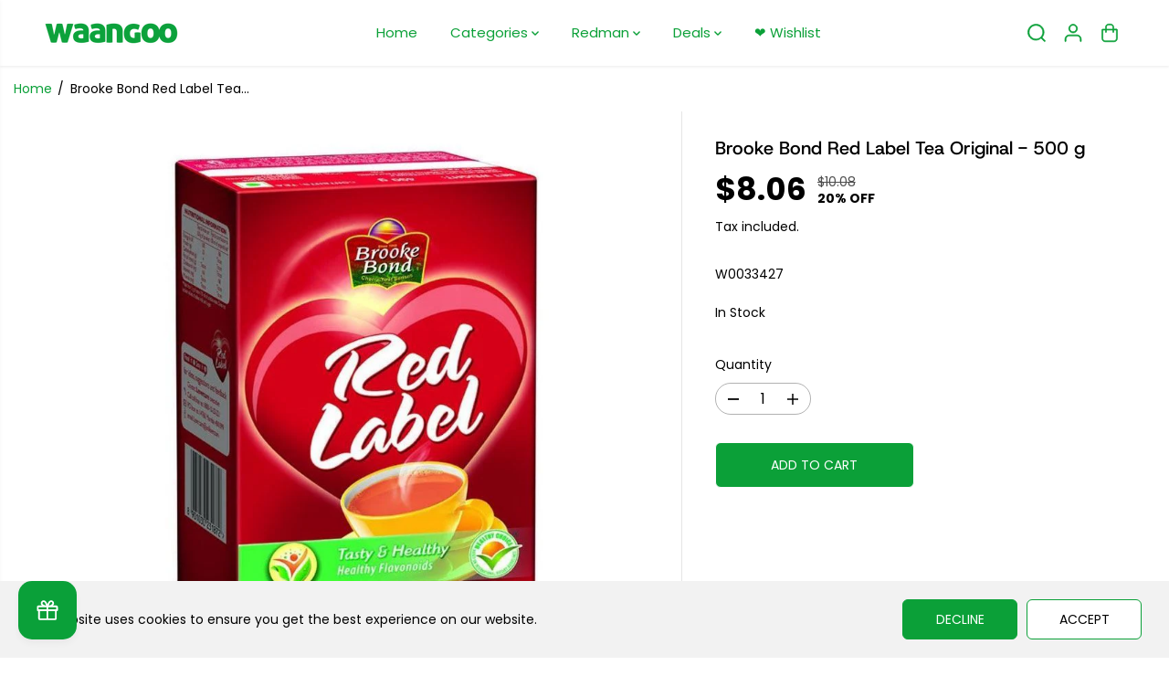

--- FILE ---
content_type: text/html; charset=utf-8
request_url: https://www.waangoo.com/products/brooke-bond-red-label-tea-original-1
body_size: 98105
content:
<!doctype html>
<html class="no-js" lang="en">
  <head>
    <meta charset="utf-8">
    <meta http-equiv="X-UA-Compatible" content="IE=edge,chrome=1">
    <meta name="viewport" content="width=device-width,initial-scale=1"><meta property="og:site_name" content="Waangoo">
<meta property="og:url" content="https://www.waangoo.com/products/brooke-bond-red-label-tea-original-1">
<meta property="og:title" content="Brooke Bond Red Label Tea Original - 500 g">
<meta property="og:type" content="product">
<meta property="og:description" content="Product Overview Brooke Bond Red Label Tea Original – 500 g delivers a bold, full-bodied cup of black tea with a rich flavor and awakening aroma. Ideal for everyday brewing, this generous pack ensures your tea cupboard stays stocked longer. Key Features Bold &amp;amp; Full‑Flavored: Strong taste that complements milk and s"><meta property="og:image:width" content="300"> <meta property="og:image:height" content="300"><meta property="og:image" content="https://www.waangoo.com/cdn/shop/products/0008515_brooke-bond-red-label-tea-original.jpg?v=1754898313&width=300"><meta property="og:image:secure_url" content="https://www.waangoo.com/cdn/shop/products/0008515_brooke-bond-red-label-tea-original.jpg?v=1754898313&width=300"><meta property="og:price:amount" content="8.06">
  <meta property="og:price:currency" content="SGD">
  <script type="application/ld+json">
    {
      "@context": "http://schema.org",
      "@type": "Organization",
      "name": "Waangoo","sameAs": ["","https:\/\/www.facebook.com\/Waangoo\/","","https:\/\/www.instagram.com\/waangoo_official","","","https:\/\/www.youtube.com\/channel\/UCpoGKhU_Je11JwZj6yg1F6g",""],
      "url":"https:\/\/www.waangoo.com"}
  </script>
    <script type="application/ld+json">
      {
        "@context": "http://schema.org/",
        "@type": "Product",
        "name": "Brooke Bond Red Label Tea Original - 500 g",
        "url": "https://www.waangoo.com/products/brooke-bond-red-label-tea-original-1",
        
          "image": [
            "https://www.waangoo.com/cdn/shop/products/0008515_brooke-bond-red-label-tea-original.jpg?v=1754898313"
          ],
        
        "description": "Product Overview
Brooke Bond Red Label Tea Original – 500 g delivers a bold, full-bodied cup of black tea with a rich flavor and awakening aroma. Ideal for everyday brewing, this generous pack ensures your tea cupboard stays stocked longer.
Key Features


Bold &amp;amp; Full‑Flavored: Strong taste that complements milk and sugar perfectly.

Rich Aroma: Fragrant brew that invigorates the senses.

Quick &amp;amp; Easy Steeping: Perfect for a fast morning or afternoon cup.

Long‑lasting Value: Larger 500 g pack for frequent tea drinkers.

Trusted Heritage: From a brand with decades of tea expertise.







Detail
Description




Item Form
Loose Tea


Type
Black Tea


Diet Type
Vegetarian


Number of Items
1


Package Information
Foil‑lined Packet


Brand
Brooke Bond Red Label


Quantity
500 g


Item Weight
~0.50 kg (approx.)


Caffeine Content
Medium



 
How to Consume

Bring fresh water to a boil.
Use 1 teaspoon (≈ 2 g) of tea per cup.
Pour boiling water over the tea and steep for 3–5 minutes.
Strain into a cup, adding milk or sweetener to taste.
Enjoy your robust and aromatic cup of Red Label tea.

Storage &amp;amp; Handling Instructions

Store in a cool, dry place away from direct sunlight.
Reseal the packet tightly after each use to maintain freshness.
For best flavor, use within 6 months of opening.


",
        
          "sku": "W0033427",
        
        "brand": {
          "@type": "Thing",
          "name": "SP Muthiah &amp; sons Pte Ltd"
        },
        
          "offers": [
            
              {
                "@type" : "Offer",
                "availability" : "http://schema.org/InStock",
                "price" : "8.06",
                "priceCurrency" : "SGD",
                "url" : "https://www.waangoo.com/products/brooke-bond-red-label-tea-original-1?variant=47198118576424",
                "itemOffered" :
                {
                    "@type" : "Product",
                    
                    
                      "name" : "Default Title",
                    
                    
                      "sku": "W0033427",
                    
                    
                      "weight": {
                        "@type": "QuantitativeValue",
                        
                          "unitCode": "kg",
                        
                        "value": "0.0 kg"
                      },
                    
                    "url": "https://www.waangoo.com/products/brooke-bond-red-label-tea-original-1?variant=47198118576424"
                }
              }
            
          ]
        
      }
    </script>
  
  

<meta name="twitter:card" content="summary_large_image">
<meta name="twitter:title" content="Brooke Bond Red Label Tea Original - 500 g">
<meta name="twitter:description" content="Product Overview Brooke Bond Red Label Tea Original – 500 g delivers a bold, full-bodied cup of black tea with a rich flavor and awakening aroma. Ideal for everyday brewing, this generous pack ensures your tea cupboard stays stocked longer. Key Features Bold &amp;amp; Full‑Flavored: Strong taste that complements milk and s">
<link rel="canonical" href="https://www.waangoo.com/products/brooke-bond-red-label-tea-original-1">
    <link rel="preconnect" href="https://cdn.shopify.com" crossorigin><link rel="icon" type="image/png" href="//www.waangoo.com/cdn/shop/files/Waangoo-New_Favicon_Logo.png?crop=center&height=32&v=1697021558&width=32">
      <link rel="shortcut-icon" type="image/png" href="//www.waangoo.com/cdn/shop/files/Waangoo-New_Favicon_Logo.png?crop=center&height=32&v=1697021558&width=32"><link rel="preconnect" href="https://fonts.shopifycdn.com" crossorigin><title>Brooke Bond Red Label Tea Original - 500 g</title><meta name="description" content="Product Overview Brooke Bond Red Label Tea Original – 500 g delivers a bold, full-bodied cup of black tea with a rich flavor and awakening aroma. Ideal for everyday brewing, this generous pack ensures your tea cupboard stays stocked longer. Key Features Bold &amp;amp; Full‑Flavored: Strong taste that complements milk and s"><script>window.performance && window.performance.mark && window.performance.mark('shopify.content_for_header.start');</script><meta name="google-site-verification" content="pqqQArUNH85jKO-qnyyu3S0kQyMH2cGqYYrkNKh59VQ">
<meta name="facebook-domain-verification" content="s2r5m05q91q24x1nftelsbk99nwxkj">
<meta id="shopify-digital-wallet" name="shopify-digital-wallet" content="/74204447016/digital_wallets/dialog">
<meta name="shopify-checkout-api-token" content="868e1a72d77972ce5d65bed5f93bb3c2">
<link rel="alternate" type="application/json+oembed" href="https://www.waangoo.com/products/brooke-bond-red-label-tea-original-1.oembed">
<script async="async" src="/checkouts/internal/preloads.js?locale=en-SG"></script>
<link rel="preconnect" href="https://shop.app" crossorigin="anonymous">
<script async="async" src="https://shop.app/checkouts/internal/preloads.js?locale=en-SG&shop_id=74204447016" crossorigin="anonymous"></script>
<script id="shopify-features" type="application/json">{"accessToken":"868e1a72d77972ce5d65bed5f93bb3c2","betas":["rich-media-storefront-analytics"],"domain":"www.waangoo.com","predictiveSearch":true,"shopId":74204447016,"locale":"en"}</script>
<script>var Shopify = Shopify || {};
Shopify.shop = "waangoosg.myshopify.com";
Shopify.locale = "en";
Shopify.currency = {"active":"SGD","rate":"1.0"};
Shopify.country = "SG";
Shopify.theme = {"name":"Updated copy of 2026","id":183855120680,"schema_name":"Yuva","schema_version":"13.0.3","theme_store_id":1615,"role":"main"};
Shopify.theme.handle = "null";
Shopify.theme.style = {"id":null,"handle":null};
Shopify.cdnHost = "www.waangoo.com/cdn";
Shopify.routes = Shopify.routes || {};
Shopify.routes.root = "/";</script>
<script type="module">!function(o){(o.Shopify=o.Shopify||{}).modules=!0}(window);</script>
<script>!function(o){function n(){var o=[];function n(){o.push(Array.prototype.slice.apply(arguments))}return n.q=o,n}var t=o.Shopify=o.Shopify||{};t.loadFeatures=n(),t.autoloadFeatures=n()}(window);</script>
<script>
  window.ShopifyPay = window.ShopifyPay || {};
  window.ShopifyPay.apiHost = "shop.app\/pay";
  window.ShopifyPay.redirectState = null;
</script>
<script id="shop-js-analytics" type="application/json">{"pageType":"product"}</script>
<script defer="defer" async type="module" src="//www.waangoo.com/cdn/shopifycloud/shop-js/modules/v2/client.init-shop-cart-sync_WVOgQShq.en.esm.js"></script>
<script defer="defer" async type="module" src="//www.waangoo.com/cdn/shopifycloud/shop-js/modules/v2/chunk.common_C_13GLB1.esm.js"></script>
<script defer="defer" async type="module" src="//www.waangoo.com/cdn/shopifycloud/shop-js/modules/v2/chunk.modal_CLfMGd0m.esm.js"></script>
<script type="module">
  await import("//www.waangoo.com/cdn/shopifycloud/shop-js/modules/v2/client.init-shop-cart-sync_WVOgQShq.en.esm.js");
await import("//www.waangoo.com/cdn/shopifycloud/shop-js/modules/v2/chunk.common_C_13GLB1.esm.js");
await import("//www.waangoo.com/cdn/shopifycloud/shop-js/modules/v2/chunk.modal_CLfMGd0m.esm.js");

  window.Shopify.SignInWithShop?.initShopCartSync?.({"fedCMEnabled":true,"windoidEnabled":true});

</script>
<script>
  window.Shopify = window.Shopify || {};
  if (!window.Shopify.featureAssets) window.Shopify.featureAssets = {};
  window.Shopify.featureAssets['shop-js'] = {"shop-cart-sync":["modules/v2/client.shop-cart-sync_DuR37GeY.en.esm.js","modules/v2/chunk.common_C_13GLB1.esm.js","modules/v2/chunk.modal_CLfMGd0m.esm.js"],"init-fed-cm":["modules/v2/client.init-fed-cm_BucUoe6W.en.esm.js","modules/v2/chunk.common_C_13GLB1.esm.js","modules/v2/chunk.modal_CLfMGd0m.esm.js"],"shop-toast-manager":["modules/v2/client.shop-toast-manager_B0JfrpKj.en.esm.js","modules/v2/chunk.common_C_13GLB1.esm.js","modules/v2/chunk.modal_CLfMGd0m.esm.js"],"init-shop-cart-sync":["modules/v2/client.init-shop-cart-sync_WVOgQShq.en.esm.js","modules/v2/chunk.common_C_13GLB1.esm.js","modules/v2/chunk.modal_CLfMGd0m.esm.js"],"shop-button":["modules/v2/client.shop-button_B_U3bv27.en.esm.js","modules/v2/chunk.common_C_13GLB1.esm.js","modules/v2/chunk.modal_CLfMGd0m.esm.js"],"init-windoid":["modules/v2/client.init-windoid_DuP9q_di.en.esm.js","modules/v2/chunk.common_C_13GLB1.esm.js","modules/v2/chunk.modal_CLfMGd0m.esm.js"],"shop-cash-offers":["modules/v2/client.shop-cash-offers_BmULhtno.en.esm.js","modules/v2/chunk.common_C_13GLB1.esm.js","modules/v2/chunk.modal_CLfMGd0m.esm.js"],"pay-button":["modules/v2/client.pay-button_CrPSEbOK.en.esm.js","modules/v2/chunk.common_C_13GLB1.esm.js","modules/v2/chunk.modal_CLfMGd0m.esm.js"],"init-customer-accounts":["modules/v2/client.init-customer-accounts_jNk9cPYQ.en.esm.js","modules/v2/client.shop-login-button_DJ5ldayH.en.esm.js","modules/v2/chunk.common_C_13GLB1.esm.js","modules/v2/chunk.modal_CLfMGd0m.esm.js"],"avatar":["modules/v2/client.avatar_BTnouDA3.en.esm.js"],"checkout-modal":["modules/v2/client.checkout-modal_pBPyh9w8.en.esm.js","modules/v2/chunk.common_C_13GLB1.esm.js","modules/v2/chunk.modal_CLfMGd0m.esm.js"],"init-shop-for-new-customer-accounts":["modules/v2/client.init-shop-for-new-customer-accounts_BUoCy7a5.en.esm.js","modules/v2/client.shop-login-button_DJ5ldayH.en.esm.js","modules/v2/chunk.common_C_13GLB1.esm.js","modules/v2/chunk.modal_CLfMGd0m.esm.js"],"init-customer-accounts-sign-up":["modules/v2/client.init-customer-accounts-sign-up_CnczCz9H.en.esm.js","modules/v2/client.shop-login-button_DJ5ldayH.en.esm.js","modules/v2/chunk.common_C_13GLB1.esm.js","modules/v2/chunk.modal_CLfMGd0m.esm.js"],"init-shop-email-lookup-coordinator":["modules/v2/client.init-shop-email-lookup-coordinator_CzjY5t9o.en.esm.js","modules/v2/chunk.common_C_13GLB1.esm.js","modules/v2/chunk.modal_CLfMGd0m.esm.js"],"shop-follow-button":["modules/v2/client.shop-follow-button_CsYC63q7.en.esm.js","modules/v2/chunk.common_C_13GLB1.esm.js","modules/v2/chunk.modal_CLfMGd0m.esm.js"],"shop-login-button":["modules/v2/client.shop-login-button_DJ5ldayH.en.esm.js","modules/v2/chunk.common_C_13GLB1.esm.js","modules/v2/chunk.modal_CLfMGd0m.esm.js"],"shop-login":["modules/v2/client.shop-login_B9ccPdmx.en.esm.js","modules/v2/chunk.common_C_13GLB1.esm.js","modules/v2/chunk.modal_CLfMGd0m.esm.js"],"lead-capture":["modules/v2/client.lead-capture_D0K_KgYb.en.esm.js","modules/v2/chunk.common_C_13GLB1.esm.js","modules/v2/chunk.modal_CLfMGd0m.esm.js"],"payment-terms":["modules/v2/client.payment-terms_BWmiNN46.en.esm.js","modules/v2/chunk.common_C_13GLB1.esm.js","modules/v2/chunk.modal_CLfMGd0m.esm.js"]};
</script>
<script>(function() {
  var isLoaded = false;
  function asyncLoad() {
    if (isLoaded) return;
    isLoaded = true;
    var urls = ["https:\/\/reorder-master.hulkapps.com\/reorderjs\/re-order.js?1703573208\u0026shop=waangoosg.myshopify.com","https:\/\/atlantis.live.zoko.io\/scripts\/main.js?v=v2\u0026shop=waangoosg.myshopify.com","\/\/satcb.azureedge.net\/Scripts\/satcb.min.js?shop=waangoosg.myshopify.com","https:\/\/atlantis.live.zoko.io\/scripts\/main.js?v=v2\u0026shop=waangoosg.myshopify.com","https:\/\/omnisnippet1.com\/platforms\/shopify.js?source=scriptTag\u0026v=2025-05-14T13\u0026shop=waangoosg.myshopify.com","\/\/cdn.shopify.com\/proxy\/d37b78148139ccbcfaacaeb2edf250e557590547ac660f1732d220263c35f9e0\/spfy-pxl.archive-digger.com\/assets\/script_tag.js?shopId=waangoosg.myshopify.com\u0026taboolaId=1896267\u0026espd=true\u0026ecav=true\u0026eh=true\u0026ess=true\u0026ep=true\u0026eatc=true\u0026eprv=true\u0026ecv=true\u0026epv=true\u0026esc=true\u0026shop=waangoosg.myshopify.com\u0026sp-cache-control=cHVibGljLCBtYXgtYWdlPTkwMA","https:\/\/d33a6lvgbd0fej.cloudfront.net\/script_tag\/secomapp.scripttag.js?shop=waangoosg.myshopify.com"];
    for (var i = 0; i < urls.length; i++) {
      var s = document.createElement('script');
      s.type = 'text/javascript';
      s.async = true;
      s.src = urls[i];
      var x = document.getElementsByTagName('script')[0];
      x.parentNode.insertBefore(s, x);
    }
  };
  if(window.attachEvent) {
    window.attachEvent('onload', asyncLoad);
  } else {
    window.addEventListener('load', asyncLoad, false);
  }
})();</script>
<script id="__st">var __st={"a":74204447016,"offset":28800,"reqid":"d0cac156-3315-413f-9ed7-de2e779b5a35-1769640012","pageurl":"www.waangoo.com\/products\/brooke-bond-red-label-tea-original-1","u":"8b0d1187a4fd","p":"product","rtyp":"product","rid":8591200518440};</script>
<script>window.ShopifyPaypalV4VisibilityTracking = true;</script>
<script id="captcha-bootstrap">!function(){'use strict';const t='contact',e='account',n='new_comment',o=[[t,t],['blogs',n],['comments',n],[t,'customer']],c=[[e,'customer_login'],[e,'guest_login'],[e,'recover_customer_password'],[e,'create_customer']],r=t=>t.map((([t,e])=>`form[action*='/${t}']:not([data-nocaptcha='true']) input[name='form_type'][value='${e}']`)).join(','),a=t=>()=>t?[...document.querySelectorAll(t)].map((t=>t.form)):[];function s(){const t=[...o],e=r(t);return a(e)}const i='password',u='form_key',d=['recaptcha-v3-token','g-recaptcha-response','h-captcha-response',i],f=()=>{try{return window.sessionStorage}catch{return}},m='__shopify_v',_=t=>t.elements[u];function p(t,e,n=!1){try{const o=window.sessionStorage,c=JSON.parse(o.getItem(e)),{data:r}=function(t){const{data:e,action:n}=t;return t[m]||n?{data:e,action:n}:{data:t,action:n}}(c);for(const[e,n]of Object.entries(r))t.elements[e]&&(t.elements[e].value=n);n&&o.removeItem(e)}catch(o){console.error('form repopulation failed',{error:o})}}const l='form_type',E='cptcha';function T(t){t.dataset[E]=!0}const w=window,h=w.document,L='Shopify',v='ce_forms',y='captcha';let A=!1;((t,e)=>{const n=(g='f06e6c50-85a8-45c8-87d0-21a2b65856fe',I='https://cdn.shopify.com/shopifycloud/storefront-forms-hcaptcha/ce_storefront_forms_captcha_hcaptcha.v1.5.2.iife.js',D={infoText:'Protected by hCaptcha',privacyText:'Privacy',termsText:'Terms'},(t,e,n)=>{const o=w[L][v],c=o.bindForm;if(c)return c(t,g,e,D).then(n);var r;o.q.push([[t,g,e,D],n]),r=I,A||(h.body.append(Object.assign(h.createElement('script'),{id:'captcha-provider',async:!0,src:r})),A=!0)});var g,I,D;w[L]=w[L]||{},w[L][v]=w[L][v]||{},w[L][v].q=[],w[L][y]=w[L][y]||{},w[L][y].protect=function(t,e){n(t,void 0,e),T(t)},Object.freeze(w[L][y]),function(t,e,n,w,h,L){const[v,y,A,g]=function(t,e,n){const i=e?o:[],u=t?c:[],d=[...i,...u],f=r(d),m=r(i),_=r(d.filter((([t,e])=>n.includes(e))));return[a(f),a(m),a(_),s()]}(w,h,L),I=t=>{const e=t.target;return e instanceof HTMLFormElement?e:e&&e.form},D=t=>v().includes(t);t.addEventListener('submit',(t=>{const e=I(t);if(!e)return;const n=D(e)&&!e.dataset.hcaptchaBound&&!e.dataset.recaptchaBound,o=_(e),c=g().includes(e)&&(!o||!o.value);(n||c)&&t.preventDefault(),c&&!n&&(function(t){try{if(!f())return;!function(t){const e=f();if(!e)return;const n=_(t);if(!n)return;const o=n.value;o&&e.removeItem(o)}(t);const e=Array.from(Array(32),(()=>Math.random().toString(36)[2])).join('');!function(t,e){_(t)||t.append(Object.assign(document.createElement('input'),{type:'hidden',name:u})),t.elements[u].value=e}(t,e),function(t,e){const n=f();if(!n)return;const o=[...t.querySelectorAll(`input[type='${i}']`)].map((({name:t})=>t)),c=[...d,...o],r={};for(const[a,s]of new FormData(t).entries())c.includes(a)||(r[a]=s);n.setItem(e,JSON.stringify({[m]:1,action:t.action,data:r}))}(t,e)}catch(e){console.error('failed to persist form',e)}}(e),e.submit())}));const S=(t,e)=>{t&&!t.dataset[E]&&(n(t,e.some((e=>e===t))),T(t))};for(const o of['focusin','change'])t.addEventListener(o,(t=>{const e=I(t);D(e)&&S(e,y())}));const B=e.get('form_key'),M=e.get(l),P=B&&M;t.addEventListener('DOMContentLoaded',(()=>{const t=y();if(P)for(const e of t)e.elements[l].value===M&&p(e,B);[...new Set([...A(),...v().filter((t=>'true'===t.dataset.shopifyCaptcha))])].forEach((e=>S(e,t)))}))}(h,new URLSearchParams(w.location.search),n,t,e,['guest_login'])})(!0,!0)}();</script>
<script integrity="sha256-4kQ18oKyAcykRKYeNunJcIwy7WH5gtpwJnB7kiuLZ1E=" data-source-attribution="shopify.loadfeatures" defer="defer" src="//www.waangoo.com/cdn/shopifycloud/storefront/assets/storefront/load_feature-a0a9edcb.js" crossorigin="anonymous"></script>
<script crossorigin="anonymous" defer="defer" src="//www.waangoo.com/cdn/shopifycloud/storefront/assets/shopify_pay/storefront-65b4c6d7.js?v=20250812"></script>
<script data-source-attribution="shopify.dynamic_checkout.dynamic.init">var Shopify=Shopify||{};Shopify.PaymentButton=Shopify.PaymentButton||{isStorefrontPortableWallets:!0,init:function(){window.Shopify.PaymentButton.init=function(){};var t=document.createElement("script");t.src="https://www.waangoo.com/cdn/shopifycloud/portable-wallets/latest/portable-wallets.en.js",t.type="module",document.head.appendChild(t)}};
</script>
<script data-source-attribution="shopify.dynamic_checkout.buyer_consent">
  function portableWalletsHideBuyerConsent(e){var t=document.getElementById("shopify-buyer-consent"),n=document.getElementById("shopify-subscription-policy-button");t&&n&&(t.classList.add("hidden"),t.setAttribute("aria-hidden","true"),n.removeEventListener("click",e))}function portableWalletsShowBuyerConsent(e){var t=document.getElementById("shopify-buyer-consent"),n=document.getElementById("shopify-subscription-policy-button");t&&n&&(t.classList.remove("hidden"),t.removeAttribute("aria-hidden"),n.addEventListener("click",e))}window.Shopify?.PaymentButton&&(window.Shopify.PaymentButton.hideBuyerConsent=portableWalletsHideBuyerConsent,window.Shopify.PaymentButton.showBuyerConsent=portableWalletsShowBuyerConsent);
</script>
<script data-source-attribution="shopify.dynamic_checkout.cart.bootstrap">document.addEventListener("DOMContentLoaded",(function(){function t(){return document.querySelector("shopify-accelerated-checkout-cart, shopify-accelerated-checkout")}if(t())Shopify.PaymentButton.init();else{new MutationObserver((function(e,n){t()&&(Shopify.PaymentButton.init(),n.disconnect())})).observe(document.body,{childList:!0,subtree:!0})}}));
</script>
<link id="shopify-accelerated-checkout-styles" rel="stylesheet" media="screen" href="https://www.waangoo.com/cdn/shopifycloud/portable-wallets/latest/accelerated-checkout-backwards-compat.css" crossorigin="anonymous">
<style id="shopify-accelerated-checkout-cart">
        #shopify-buyer-consent {
  margin-top: 1em;
  display: inline-block;
  width: 100%;
}

#shopify-buyer-consent.hidden {
  display: none;
}

#shopify-subscription-policy-button {
  background: none;
  border: none;
  padding: 0;
  text-decoration: underline;
  font-size: inherit;
  cursor: pointer;
}

#shopify-subscription-policy-button::before {
  box-shadow: none;
}

      </style>

<script>window.performance && window.performance.mark && window.performance.mark('shopify.content_for_header.end');</script>
    <script>
      document.documentElement.className = document.documentElement.className.replace('no-js', 'js');
    </script><style>
  /*============= page loader css start ========*/
  .yv-page-loader {
    position: fixed;
    width: 100%;
    height: 100%;
    background-color: rgba(255, 255, 255, 1);
    left: 0;
    top: 0;
    display: flex;
    align-items: center;
    justify-content: center;
    z-index: 99;
    opacity: 0;
    transform: translateY(-100%);
  }
  .page-loading .yv-page-loader {
    opacity: 1;
    transform: translateY(0);
  }
  .yv-page-loader img {
    max-width: 100px;
  }
  /*============= page loader css end ========*/
</style>
<style data-shopify>
  @font-face {
  font-family: Poppins;
  font-weight: 400;
  font-style: normal;
  font-display: swap;
  src: url("//www.waangoo.com/cdn/fonts/poppins/poppins_n4.0ba78fa5af9b0e1a374041b3ceaadf0a43b41362.woff2") format("woff2"),
       url("//www.waangoo.com/cdn/fonts/poppins/poppins_n4.214741a72ff2596839fc9760ee7a770386cf16ca.woff") format("woff");
}

  @font-face {
  font-family: Poppins;
  font-weight: 700;
  font-style: normal;
  font-display: swap;
  src: url("//www.waangoo.com/cdn/fonts/poppins/poppins_n7.56758dcf284489feb014a026f3727f2f20a54626.woff2") format("woff2"),
       url("//www.waangoo.com/cdn/fonts/poppins/poppins_n7.f34f55d9b3d3205d2cd6f64955ff4b36f0cfd8da.woff") format("woff");
}

  @font-face {
  font-family: Poppins;
  font-weight: 400;
  font-style: italic;
  font-display: swap;
  src: url("//www.waangoo.com/cdn/fonts/poppins/poppins_i4.846ad1e22474f856bd6b81ba4585a60799a9f5d2.woff2") format("woff2"),
       url("//www.waangoo.com/cdn/fonts/poppins/poppins_i4.56b43284e8b52fc64c1fd271f289a39e8477e9ec.woff") format("woff");
}

  @font-face {
  font-family: Poppins;
  font-weight: 700;
  font-style: italic;
  font-display: swap;
  src: url("//www.waangoo.com/cdn/fonts/poppins/poppins_i7.42fd71da11e9d101e1e6c7932199f925f9eea42d.woff2") format("woff2"),
       url("//www.waangoo.com/cdn/fonts/poppins/poppins_i7.ec8499dbd7616004e21155106d13837fff4cf556.woff") format("woff");
}

  @font-face {
  font-family: "Host Grotesk";
  font-weight: 500;
  font-style: normal;
  font-display: swap;
  src: url("//www.waangoo.com/cdn/fonts/host_grotesk/hostgrotesk_n5.0a43519e39490c82a622b51716db2cd58fec0676.woff2") format("woff2"),
       url("//www.waangoo.com/cdn/fonts/host_grotesk/hostgrotesk_n5.bf39402fead3a9784b71d0c81cbe8c61c94aff36.woff") format("woff");
}

  @font-face {
  font-family: "Host Grotesk";
  font-weight: 500;
  font-style: italic;
  font-display: swap;
  src: url("//www.waangoo.com/cdn/fonts/host_grotesk/hostgrotesk_i5.1a7b7b4360bafe4ce11fb9deda2efe093ca15b91.woff2") format("woff2"),
       url("//www.waangoo.com/cdn/fonts/host_grotesk/hostgrotesk_i5.c0b992adc2c425cca9c9cb0a1597bce43dbaaa49.woff") format("woff");
}

  @font-face {
  font-family: Lato;
  font-weight: 400;
  font-style: normal;
  font-display: swap;
  src: url("//www.waangoo.com/cdn/fonts/lato/lato_n4.c3b93d431f0091c8be23185e15c9d1fee1e971c5.woff2") format("woff2"),
       url("//www.waangoo.com/cdn/fonts/lato/lato_n4.d5c00c781efb195594fd2fd4ad04f7882949e327.woff") format("woff");
}

  @font-face {
  font-family: Lato;
  font-weight: 700;
  font-style: normal;
  font-display: swap;
  src: url("//www.waangoo.com/cdn/fonts/lato/lato_n7.900f219bc7337bc57a7a2151983f0a4a4d9d5dcf.woff2") format("woff2"),
       url("//www.waangoo.com/cdn/fonts/lato/lato_n7.a55c60751adcc35be7c4f8a0313f9698598612ee.woff") format("woff");
}

  @font-face {
  font-family: Lato;
  font-weight: 400;
  font-style: italic;
  font-display: swap;
  src: url("//www.waangoo.com/cdn/fonts/lato/lato_i4.09c847adc47c2fefc3368f2e241a3712168bc4b6.woff2") format("woff2"),
       url("//www.waangoo.com/cdn/fonts/lato/lato_i4.3c7d9eb6c1b0a2bf62d892c3ee4582b016d0f30c.woff") format("woff");
}

  :root {
    --body-background: #ffffff;
    --gray: #cfcbcb;
    --dark-gray: #747474;
    --green:#6cad61;
    --red:#ec7c7c;
    --heading-font-family:"Host Grotesk",sans-serif;
    --heading-font-weight:500;
    --heading-font-style:normal;
    --font-family:Poppins,sans-serif;
    --font-weight:400;
    --font-style:normal;
    --body-font-weight-bold: 300;
    --accent-font-family: Lato,sans-serif;
    --accent_spacing: 0.025em;
    --accent-font-style:normal; ;
    --accent_line_height: 1.6;
    --accent-font-weight: 400;
    --thin:100;
    --light:300;
    --normal:400;
    --medium:500;
    --semibold:600;
    --bold:700;
    --extrabold:900;
    --theme-color: #0ba038;
    --theme-light-color: rgba(11, 160, 56, 0.1);
    --colorTextBody: #000000;
    --colorLightTextBody: rgba(0, 0, 0, 0.5);
    --colorXlightTextBody: rgba(0, 0, 0, 0.3);
    --colorXXlightTextBody: rgba(0, 0, 0, 0.1);
    --cartDotColor: #efb34c;
    --cartDotColorLight:rgba(239, 179, 76, 0.3);
    --cartDotColorNull:rgba(239, 179, 76, 0);
    --colorBtnPrimary: #0ba038;
    --colorBtnPrimaryText: #ffffff;
    --colorBtnPrimaryBorder: #0ba038;
    --colorBtnSecondary: #ffffff;
    --colorBtnSecondaryText:#000000;
    --colorBtnSecondaryBorder:#0ba038;
    --primaryColorBody: #ffffff;
    --primaryColorXlightBody: rgba(255, 255, 255, 0.3);
    --primaryColorXXlightBody: rgba(255, 255, 255, 0.1);
    --saleBadgeBg:#0ba038;
    --saleBadgeText:#ffffff;
    --soldBadgeBg:#E22120;
    --soldBadgeText:#ffffff;
    --preorderBadgeBg:#E22120;
    --preorderBadgeText:#ffffff;
    --customBadgeBg:#000000;
    --customBadgeText:#ffffff;
    --secondaryColorBody: #ffffff;
    --product-grid-image-size:cover;
    --primaryCardBackground: #ffffff;
    --secondaryCardBackground: #ffffff;
    --tertiaryCardBackground: #ffffff;
    --quaternaryCardBackground: #ffffff;
    --gradientCardBackground: #ffffff;
    --primaryCardText: #000000;
    --secondaryCardText: #000000;
    --tertiaryCardText: #000000;
    --quaternaryCardText: #000000;
    --gradientCardText: ;
    --cardRadius: 10px;
    --inputRadius: 10px;
    --primaryBorderColor: #000000;
    --secondaryBorderColor: #000000;
    --tertiaryBorderColor: #000000;
    --quaternaryBorderColor: #000000;
    --gradientBorderColor: ;
     --line-clamp-count: 2;
    
--primarySocialIconBg:#e6e6e6;
      --primaryAlternateBg:#f2f2f2;--secondarySocialIconBg:#e6e6e6;--tertiarySocialIconBg:#f3dcb6;--quaternarySocialIconBg:#ffeeb6;
--cartBottomBg:#e6e6e6;
    --secondarycolorTextBody: #000000;
    --secondaryColorLightTextBody: rgba(0, 0, 0, 0.5);
    --secondaryColorXlightTextBody: rgba(0, 0, 0, 0.3);
    --secondaryColorXXlightTextBody: rgba(0, 0, 0, 0.1);
    --secondary_heading_color: #000000;
    --secondary_subheading_color: #181818;
    --tertiaryColorBody:#faf1e2;
    --tertiarycolorTextBody: #6b262b;
    --tertiaryColorLightTextBody: rgba(107, 38, 43, 0.5);
    --tertiaryColorXlightTextBody: rgba(107, 38, 43, 0.3);
    --tertiaryColorXXlightTextBody: rgba(107, 38, 43, 0.1);
    --tertiary_heading_color: #6b262b;
    --tertiary_subheading_color: #181818;
    --gradientColorBody: linear-gradient(243deg, rgba(94, 55, 110, 1), rgba(59, 34, 75, 1) 100%);
    --quaternaryColorBody: #fffae9;
    --quaternarycolorTextBody: #4a1ea0;
    --quaternaryColorLightTextBody: rgba(74, 30, 160, 0.5);
    --quaternaryColorXlightTextBody: rgba(74, 30, 160, 0.3);
    --quaternaryColorXXlightTextBody: rgba(74, 30, 160, 0.1);
    --quaternary_heading_color: #4a1ea0;
    --quaternary_subheading_color: #181818;
    --colorImageBg: #ffffff;
    --colorImageBorder: #f3efec;
    --productImageBorder:1px solid #f3efec;
    --articleImageBorder:1px solid #f3efec;
    --collectionImageBorder:1px solid #f3efec;
    --colorTextSavings: #000000;
    --colorBgSavings: #ffce01;
    --heading_color: #000000;
    --subheading_color: #181818;
    --heading_base_size: 1.0;
    --heading_spacing: 0.0em;
    --heading_line_height: 1;
    --base_spacing: 0.0em;
    --base_line_height: 1.6;
    --text_base_size: 1.0;
    --buttonRadius: 6px;
    --productGridRadius: ;
    --headingTextTransform:;
    --buttonFontFamily: var(--font-family);
    --buttonFontStyle: var(--font-style);
    --buttonFontWeight: var(--font-weight);
    --variantFontFamily: var(--font-family);
    --variantFontStyle: var(--font-style);
    --variantFontWeight: var(--font-weight);
    --filtersHeadingFontFamily: var(--font-family);
    --filtersHeadingFontStyle: var(--font-style);
    --filtersHeadingFontWeight: var(--font-weight);
    --priceFontFamily: var(--font-family);
    --priceFontStyle: var(--font-style);
    --priceFontWeight: var(--font-weight);
    --tabHeadingFontFamily: var(--font-family);
    --tabHeadingFontStyle: var(--font-style);
    --tabHeadingFontWeight: var(--font-weight);
    --tabHeadingTextTransform:;
    --navigationFontFamily: var(--font-family);
    --navigationFontStyle: var(--font-style);
    --navigationFontWeight: var(--font-weight);
    --navigationTextTransform:;
    --variantTextTransform:;
    --xsmallText:calc(var(--text_base_size) * 10px);
    --smallText: calc(var(--text_base_size) * 12px);
    --text: calc(var(--text_base_size) * 14px);
    --mediumText: calc(var(--text_base_size) * 16px);
    --largeText: calc(var(--text_base_size) * 18px);
    --xlargeText:  calc(var(--text_base_size) * 20px);
    --buttonAnimationDirection:translateX(-100%);
  }

  @media (min-width:1025px) {
        
    .button:before,
    .pdp-action-container button.shopify-payment-button__button--hidden:before,
    .pdp-action-container button.shopify-payment-button__button:before,
    .tertiary-button:before {
        content: "";
        position: absolute;top:0;
          right:0;
          width:0;
          height:100%;z-index: -1;
        transition: 0.6s ease-in-out;
    }
    .button:hover:before,
    .pdp-action-container button.shopify-payment-button__button--hidden:hover:before,
    .pdp-action-container button.shopify-payment-button__button:hover:before,
    .secondary-button:hover:before {right:auto;
        left:0;
        width:100%;}
    
  }
  .yv-product-title{
    opacity:1.0;
  } 
  .countryflags { display:flex; height: 20px; flex-shrink: 0; filter: drop-shadow(0px 2px 3px rgb(0 0 0 / 0.1)); }
  .countryflag__AD { background-position: 0 0; } .countryflag__AE { background-position: -21px 0; } .countryflag__AF {
  background-position: 0 -21px; } .countryflag__African_nion { background-position: -21px -21px; } .countryflag__AG {
  background-position: -42px 0; } .countryflag__AI { background-position: -42px -21px; } .countryflag__AL {
  background-position: 0 -42px; } .countryflag__AM { background-position: -21px -42px; } .countryflag__AMS {
  background-position: -42px -42px; } .countryflag__AO { background-position: -63px 0; } .countryflag__AQ {
  background-position: -63px -21px; } .countryflag__AR { background-position: -63px -42px; } .countryflag__AS {
  background-position: 0 -63px; } .countryflag__AT { background-position: -21px -63px; } .countryflag__AU {
  background-position: -42px -63px; } .countryflag__AW { background-position: -63px -63px; } .countryflag__AX {
  background-position: -84px 0; } .countryflag__AZ { background-position: -84px -21px; } .countryflag__BA {
  background-position: -84px -42px; } .countryflag__BB { background-position: -84px -63px; } .countryflag__BD {
  background-position: 0 -84px; } .countryflag__BE { background-position: -21px -84px; } .countryflag__BF {
  background-position: -42px -84px; } .countryflag__BG { background-position: -63px -84px; } .countryflag__BH {
  background-position: -84px -84px; } .countryflag__BI { background-position: -105px 0; } .countryflag__BJ {
  background-position: -105px -21px; } .countryflag__BL { background-position: -105px -42px; } .countryflag__BM {
  background-position: -105px -63px; } .countryflag__BN { background-position: -105px -84px; } .countryflag__BO {
  background-position: 0 -105px; } .countryflag__BQ-BO { background-position: -21px -105px; } .countryflag__BQ-SA {
  background-position: -42px -105px; } .countryflag__BQ-SE { background-position: -63px -105px; } .countryflag__BR {
  background-position: -84px -105px; } .countryflag__BS { background-position: -105px -105px; } .countryflag__BT {
  background-position: -126px 0; } .countryflag__BV { background-position: -126px -21px; } .countryflag__BW {
  background-position: -126px -42px; } .countryflag__BY { background-position: -126px -63px; } .countryflag__BZ {
  background-position: -126px -84px; } .countryflag__CA { background-position: -126px -105px; } .countryflag__CC {
  background-position: 0 -126px; } .countryflag__CD { background-position: -21px -126px; } .countryflag__CF {
  background-position: -42px -126px; } .countryflag__CG { background-position: -63px -126px; } .countryflag__CH {
  background-position: -84px -126px; } .countryflag__CI { background-position: -105px -126px; } .countryflag__CK {
  background-position: -126px -126px; } .countryflag__CL { background-position: -147px 0; } .countryflag__CM {
  background-position: -147px -21px; } .countryflag__CN { background-position: -147px -42px; } .countryflag__CO {
  background-position: -147px -63px; } .countryflag__CR { background-position: -147px -84px; } .countryflag__CU {
  background-position: -147px -105px; } .countryflag__CV { background-position: -147px -126px; } .countryflag__CW {
  background-position: 0 -147px; } .countryflag__CX { background-position: -21px -147px; } .countryflag__CY {
  background-position: -42px -147px; } .countryflag__CZ { background-position: -63px -147px; } .countryflag__DE {
  background-position: -84px -147px; } .countryflag__DJ { background-position: -105px -147px; } .countryflag__DK {
  background-position: -126px -147px; } .countryflag__DM { background-position: -147px -147px; } .countryflag__DO {
  background-position: -168px 0; } .countryflag__DZ { background-position: -168px -21px; } .countryflag__EC {
  background-position: -168px -42px; } .countryflag__EE { background-position: -168px -63px; } .countryflag__EG {
  background-position: -168px -84px; } .countryflag__EH { background-position: -168px -105px; } .countryflag__ER {
  background-position: -168px -126px; } .countryflag__ES { background-position: -168px -147px; } .countryflag__ET {
  background-position: 0 -168px; } .countryflag__EUROPE { background-position: -21px -168px; } .countryflag__FI {
  background-position: -42px -168px; } .countryflag__FJ { background-position: -63px -168px; } .countryflag__FK {
  background-position: -84px -168px; } .countryflag__FM { background-position: -105px -168px; } .countryflag__FO {
  background-position: -126px -168px; } .countryflag__FR { background-position: -147px -168px; } .countryflag__GA {
  background-position: -168px -168px; } .countryflag__GB { background-position: -189px -63px; } .countryflag__GB-NIR {
  background-position: -189px -21px; } .countryflag__GB-SCT { background-position: -189px -42px; } .countryflag__GB-UKM {
  background-position: -189px -63px; } .countryflag__GB-WLS { background-position: -189px -84px; } .countryflag__GD {
  background-position: -189px -105px; } .countryflag__GE { background-position: -189px -126px; } .countryflag__GF {
  background-position: -189px -147px; } .countryflag__GG { background-position: -189px -168px; } .countryflag__GH {
  background-position: 0 -189px; } .countryflag__GI { background-position: -21px -189px; } .countryflag__GL {
  background-position: -42px -189px; } .countryflag__GM { background-position: -63px -189px; } .countryflag__GN {
  background-position: -84px -189px; } .countryflag__GP { background-position: -105px -189px; } .countryflag__GP {
  background-position: -126px -189px; } .countryflag__GQ { background-position: -147px -189px; } .countryflag__GR {
  background-position: -168px -189px; } .countryflag__GS { background-position: -189px -189px; } .countryflag__GT {
  background-position: -210px 0; } .countryflag__GU { background-position: -210px -21px; } .countryflag__GW {
  background-position: -210px -42px; } .countryflag__GY { background-position: -210px -63px; } .countryflag__HK {
  background-position: -210px -84px; } .countryflag__HM { background-position: -210px -105px; } .countryflag__HN {
  background-position: -210px -126px; } .countryflag__HR { background-position: -210px -147px; } .countryflag__HT {
  background-position: -210px -168px; } .countryflag__HU { background-position: -210px -189px; } .countryflag__ID {
  background-position: 0 -210px; } .countryflag__IE { background-position: -21px -210px; } .countryflag__IL {
  background-position: -42px -210px; } .countryflag__IM { background-position: -63px -210px; } .countryflag__IN {
  background-position: -84px -210px; } .countryflag__IO { background-position: -105px -210px; } .countryflag__IQ {
  background-position: -126px -210px; } .countryflag__IR { background-position: -147px -210px; } .countryflag__IS {
  background-position: -168px -210px; } .countryflag__IT { background-position: -189px -210px; } .countryflag__JE {
  background-position: -210px -210px; } .countryflag__JM { background-position: -231px 0; } .countryflag__JO {
  background-position: -231px -21px; } .countryflag__JP { background-position: -231px -42px; } .countryflag__KG {
  background-position: -231px -63px; } .countryflag__KH { background-position: -231px -84px; } .countryflag__KI {
  background-position: -231px -105px; } .countryflag__KM { background-position: -231px -126px; } .countryflag__KN {
  background-position: -231px -147px; } .countryflag__KN-SK { background-position: -231px -168px; } .countryflag__KP {
  background-position: -231px -189px; } .countryflag__KR { background-position: -231px -210px; } .countryflag__KW {
  background-position: 0 -231px; } .countryflag__KY { background-position: -21px -231px; } .countryflag__KZ {
  background-position: -42px -231px; } .countryflag__LA { background-position: -63px -231px; } .countryflag__LB {
  background-position: -84px -231px; } .countryflag__LC { background-position: -105px -231px; } .countryflag__LI {
  background-position: -126px -231px; } .countryflag__LK { background-position: -147px -231px; } .countryflag__LR {
  background-position: -168px -231px; } .countryflag__LS { background-position: -189px -231px; } .countryflag__LT {
  background-position: -210px -231px; } .countryflag__LU { background-position: -231px -231px; } .countryflag__LV {
  background-position: -252px 0; } .countryflag__LY { background-position: -252px -21px; } .countryflag__MA {
  background-position: -252px -42px; } .countryflag__MC { background-position: -252px -63px; } .countryflag__MD {
  background-position: -252px -84px; } .countryflag__ME { background-position: -252px -105px; } .countryflag__MF {
  background-position: -252px -126px; } .countryflag__MG { background-position: -252px -147px; } .countryflag__MH {
  background-position: -252px -168px; } .countryflag__MK { background-position: -252px -189px; } .countryflag__ML {
  background-position: -252px -210px; } .countryflag__MM { background-position: -252px -231px; } .countryflag__MN {
  background-position: 0 -252px; } .countryflag__MO { background-position: -21px -252px; } .countryflag__MP {
  background-position: -42px -252px; } .countryflag__MQ { background-position: -63px -252px; } .countryflag__MQ-UNF {
  background-position: -84px -252px; } .countryflag__MR { background-position: -105px -252px; } .countryflag__MS {
  background-position: -126px -252px; } .countryflag__MT { background-position: -147px -252px; } .countryflag__MU {
  background-position: -168px -252px; } .countryflag__MV { background-position: -189px -252px; } .countryflag__MW {
  background-position: -210px -252px; } .countryflag__MX { background-position: -231px -252px; } .countryflag__MY {
  background-position: -252px -252px; } .countryflag__MZ { background-position: -273px 0; } .countryflag__NA {
  background-position: -273px -21px; } .countryflag__NC { background-position: -273px -42px; } .countryflag__NE {
  background-position: -273px -63px; } .countryflag__NF { background-position: -273px -84px; } .countryflag__NG {
  background-position: -273px -105px; } .countryflag__NI { background-position: -273px -126px; } .countryflag__NL {
  background-position: -273px -147px; } .countryflag__NO { background-position: -273px -168px; } .countryflag__NP {
  background-position: -273px -189px; } .countryflag__NR { background-position: -273px -210px; } .countryflag__NU {
  background-position: -273px -231px; } .countryflag__NZ { background-position: -273px -252px; } .countryflag__OM {
  background-position: 0 -273px; } .countryflag__PA { background-position: -21px -273px; } .countryflag__PE {
  background-position: -42px -273px; } .countryflag__PF { background-position: -63px -273px; } .countryflag__PG {
  background-position: -84px -273px; } .countryflag__PH { background-position: -105px -273px; } .countryflag__PK {
  background-position: -126px -273px; } .countryflag__PL { background-position: -147px -273px; } .countryflag__PM {
  background-position: -168px -273px; } .countryflag__PM-UNF { background-position: -189px -273px; } .countryflag__PN {
  background-position: -210px -273px; } .countryflag__PR { background-position: -231px -273px; } .countryflag__PS {
  background-position: -252px -273px; } .countryflag__PT { background-position: -273px -273px; } .countryflag__PW {
  background-position: -294px 0; } .countryflag__PY { background-position: -294px -21px; } .countryflag__QA {
  background-position: -294px -42px; } .countryflag__RAINBOW { background-position: -294px -63px; } .countryflag__RE {
  background-position: -294px -84px; } .countryflag__RO { background-position: -294px -105px; } .countryflag__RS {
  background-position: -294px -126px; } .countryflag__RU { background-position: -294px -147px; } .countryflag__RW {
  background-position: -294px -168px; } .countryflag__SA { background-position: -294px -189px; } .countryflag__SB {
  background-position: -294px -210px; } .countryflag__SC { background-position: -294px -231px; } .countryflag__SD {
  background-position: -294px -252px; } .countryflag__SE { background-position: -294px -273px; } .countryflag__SG {
  background-position: 0 -294px; } .countryflag__SH { background-position: -21px -294px; } .countryflag__SI {
  background-position: -42px -294px; } .countryflag__SJ { background-position: -63px -294px; } .countryflag__SK {
  background-position: -84px -294px; } .countryflag__SL { background-position: -105px -294px; } .countryflag__SM {
  background-position: -126px -294px; } .countryflag__SN { background-position: -147px -294px; } .countryflag__SO {
  background-position: -168px -294px; } .countryflag__SR { background-position: -189px -294px; } .countryflag__SS {
  background-position: -210px -294px; } .countryflag__ST { background-position: -231px -294px; } .countryflag__SV {
  background-position: -252px -294px; } .countryflag__SX { background-position: -273px -294px; } .countryflag__SY {
  background-position: -294px -294px; } .countryflag__SZ { background-position: -315px 0; } .countryflag__TC {
  background-position: -315px -21px; } .countryflag__TD { background-position: -315px -42px; } .countryflag__TF {
  background-position: -315px -63px; } .countryflag__TG { background-position: -315px -84px; } .countryflag__TH {
  background-position: -315px -105px; } .countryflag__TJ { background-position: -315px -126px; } .countryflag__TK {
  background-position: -315px -147px; } .countryflag__TL { background-position: -315px -168px; } .countryflag__TM {
  background-position: -315px -189px; } .countryflag__TN { background-position: -315px -210px; } .countryflag__TO {
  background-position: -315px -231px; } .countryflag__TR { background-position: -315px -252px; } .countryflag__TT {
  background-position: -315px -273px; } .countryflag__TV { background-position: -315px -294px; } .countryflag__TW {
  background-position: 0 -315px; } .countryflag__TZ { background-position: -21px -315px; } .countryflag__UA {
  background-position: -42px -315px; } .countryflag__UG { background-position: -63px -315px; } .countryflag__UM {
  background-position: -84px -315px; } .countryflag__Union_f_outh_merican_ations { background-position: -105px -315px; }
  .countryflag__US { background-position: -126px -315px; } .countryflag__UY { background-position: -147px -315px; }
  .countryflag__UZ { background-position: -168px -315px; } .countryflag__VA { background-position: -189px -315px; }
  .countryflag__VC { background-position: -210px -315px; } .countryflag__VE { background-position: -231px -315px; }
  .countryflag__VG { background-position: -252px -315px; } .countryflag__VI { background-position: -273px -315px; }
  .countryflag__VN { background-position: -294px -315px; } .countryflag__VU { background-position: -315px -315px; }
  .countryflag__WF { background-position: -336px 0; } .countryflag__WS { background-position: -336px -21px; }
  .countryflag__XK { background-position: -336px -42px; } .countryflag__YE { background-position: -336px -63px; }
  .countryflag__YT-UNF { background-position: -336px -84px; } .countryflag__ZA { background-position: -336px -105px; }
  .countryflag__ZM { background-position: -336px -126px; } .countryflag__ZW { background-position: -336px -147px; }
  .langdrop {
    display: flex;
    align-items: center;
  }
  .langdrop .select-box {
    margin: 0 5px;
  }
  .langdrop .select-box .form-control {
    padding: 4px 10px;
    min-height: 36px;
    min-width: 140px;
    max-width: 200px;
    border-radius: 5px;
    background: var(--footer-form-bg);
    color: var(--footer-form-text-color);
    border-color: var(--footer-form-border-color);
  }
  .country-dropdown,
  .lang-dropdown {
    position: relative;
  }
  .country-dropdown-item {
    position: relative;
    min-height: 40px;
    max-width: 100%;
    width: max-content;
    padding: 4px 10px 4px;
    padding-right: 30px;
    display: flex;
    align-items: center;
    border: 0;
    font-size: var(--text);
    border-radius: 5px;
    text-transform: uppercase;
  }
  .footer-dropdown .country-dropdown-item {
    min-height: 44px;
    padding: 4px 24px 4px 10px;
  }
  .countryflags {
      margin-right: 10px;
  }
  .country-dropdown-item .country-name {
    line-height: 11px;
  }
  .active .country-dropdown-expand {
    max-height: 300px;
    overflow: auto;
    transition: max-height 0.5s ease;
  }
  .country-dropdown-expand {
      display: none;
      position: absolute;
      width: max-content;
      min-width: 100px;
      max-height: 300px;
      overflow-y: auto;
      background: var(--primaryColorBody);
      left: 0;
      bottom: 120%;
      border-radius: 5px;
      z-index: 2;
      transition: all 0.5s ease;
      box-shadow: 0 1px 10px #00000026;
  }
  .announcement-bar-main-wrapper .country-dropdown-expand {
    bottom: auto;
    top: 100%;
  }
  .country-list {
    padding: 6px 4px;
  }
  .country-list-item {
    color: var(--footer-text-color);
    padding: 5px 10px;
    font-size: var(--small-text);
  }
  .country-list-item .custom-checkbox {
    display: flex;
    align-items: flex-start;
    padding-left: 0;
    background: transparent;
    color: var(--footer-form-text-color);
    font-size: var(--xsmall-text);
    text-align: left;
  }
  .country-dropdown-item:after {
    border-bottom-style: solid;
    border-bottom-width: 2px;
    border-right-style: solid;
    border-right-width: 2px;
    content: "";
    display: inline-block;
    height: 6px;
    right: 14px;
    position: absolute;
    top: calc(50% - 5px);
    width: 6px;
    border-color: var(--footer-form-text-color);
    filter: none;
    transform: rotate(45deg);
  }
  
  
  
  
</style>
<link href="//www.waangoo.com/cdn/shop/t/58/assets/common.min.css?v=102695578875422246131769060318" as="style" rel="preload">
<link href="//www.waangoo.com/cdn/shop/t/58/assets/customer.css?v=90915295638819142111769060319" as="style" rel="preload">
<link href="//www.waangoo.com/cdn/shop/t/58/assets/header.min.css?v=179735525913006486511769060322" as="style" rel="preload">
<link href="//www.waangoo.com/cdn/shop/t/58/assets/footer.min.css?v=25253241281639914281769060322" as="style" rel="preload">
<link href="//www.waangoo.com/cdn/shop/t/58/assets/theme.min.css?v=67582825575332787501769060331" as="style" rel="preload">
<link href="//www.waangoo.com/cdn/shop/t/58/assets/responsive.min.css?v=104875283478717207631769060330" as="style" rel="preload">
<link href="//www.waangoo.com/cdn/shop/t/58/assets/fancybox.min.css?v=82321193459872401151769060320" as="style" rel="preload">
<link href="//www.waangoo.com/cdn/shop/t/58/assets/flickity.min.css?v=49248182386471138231769060321" as="style" rel="preload">

<link href="//www.waangoo.com/cdn/shop/t/58/assets/flickity.min.css?v=49248182386471138231769060321" rel="stylesheet" type="text/css" media="all" />
<link href="//www.waangoo.com/cdn/shop/t/58/assets/fancybox.min.css?v=82321193459872401151769060320" rel="stylesheet" type="text/css" media="all" />
<link href="//www.waangoo.com/cdn/shop/t/58/assets/common.min.css?v=102695578875422246131769060318" rel="stylesheet" type="text/css" media="all" />
<link href="//www.waangoo.com/cdn/shop/t/58/assets/customer.css?v=90915295638819142111769060319" rel="stylesheet" type="text/css" media="all" />
<link href="//www.waangoo.com/cdn/shop/t/58/assets/header.min.css?v=179735525913006486511769060322" rel="stylesheet" type="text/css" media="all" />
<link href="//www.waangoo.com/cdn/shop/t/58/assets/footer.min.css?v=25253241281639914281769060322" rel="stylesheet" type="text/css" media="all" />
<link href="//www.waangoo.com/cdn/shop/t/58/assets/theme.min.css?v=67582825575332787501769060331" rel="stylesheet" type="text/css" media="all" />
<link href="//www.waangoo.com/cdn/shop/t/58/assets/responsive.min.css?v=104875283478717207631769060330" rel="stylesheet" type="text/css" media="all" />


  <link rel="stylesheet" href="https://cdn.shopify.com/shopifycloud/model-viewer-ui/assets/v1.0/model-viewer-ui.css">


<script>       
  var focusElement = '';
  var productSlider;
  var productThumbSlider; 
    const moneyFormat = '${{amount}}';
    const moneyFormatWithoutCurrency = '{{amount}}';
  const freeShippingBarText = ``;
  const freeShippingBarSuccessText = ``;
  const shopCurrency = `SGD`;
  const freeShippingBarAmount = 0;const freeShippingBarStatus = false;const gridPickupAvailabilityStatus = false;const addToCartText = 'Add to cart';
  const preorderText = 'Preorder';
  const preorderStatus = true;
  const soldOutText = 'Sold out';
  const saleText = 'Sale';
  const saleOffText = 'OFF';
  const regularPriceText = 'Regular price';
  const comparePriceText = 'Sale price'; 
  const savedPriceText = 'You saved';
  const unitPriceText = 'Unit price';
  const priceVariText = 'From [[price]]';
  const cartTitleLabel = 'Your cart';
  const errorLabel = 'Error';
  const notAvailableLabel = 'We do not ship to this destination.';
  const variantStyle = 'swatch';
  const pickUpAvialabiliyHeading = 'Pick up availability';
  const productGridContentAlignment = 'text-left';
  const unavailableText = 'Unavailable';
  const oneTimePurchaseText = 'One Time Purchase';
  const showSavedAmount = true;
  const savedAmountStyle = 'percentage';
  const quickViewHeading = 'Quick View';
  const searchSuggestions = false;
  const searchPageResults = false;
  const searchArticleResults = false;
  const searchCollectionResults = true;
  const searchDrawerSuggestionHead = 'Related queries';
  const searchDrawerProductHead = 'Products';
  const searchDrawerArticleHead = 'Articles';
  const searchDrawerPageHead = 'Pages';
  const searchAllResultText = 'See all Results';
  const searchRecentTitleText = 'Recent Search';
  const searchNoResultText = 'No Result Found.';
  const searchForText = 'Search for';
  const searchResultText = 'Results';
  const searchNoSuggestionText = 'No suggestions found.';
  const searchProductImageHeight = 'image-square';
  const searchArticleImageHeight = 'image-aspect';
  const showMoreText = 'Show More';
  const showLessText = 'Show Less';
  const readMoreText = 'Read More';
  const animationStatus = false;
  const rootUrl = '/';
  const cartUrl = '/cart.js';
  const mainCartUrl = '/cart';
  const cartStatusEmpty = `Your cart is empty.`;
  const cartStatusNotEmpty = `Your cart has already some items.`;var emptyCartStatus = true;const cartAdd = '/cart/add';
  const cartAddUrl = '/cart/add.js';
  const cartUpdateUrl = '/cart/update.js';
  const cartChangeUrl = '/cart/change.js';
  const cartClearUrl = '/cart/clear.js';
  const cartChangeError = "You can only add [qty] of this item to your cart.";
  const productRecommendationUrl = '/recommendations/products';
  const googleMapApiKey = '';
  const searchUrl = '/search';
  const preLoadLoadGif = `<div class="yv_load">
          <svg xmlns="http://www.w3.org/2000/svg" xmlns:xlink="http://www.w3.org/1999/xlink"
               style="margin: auto; display: block; shape-rendering: auto;"
               width="200px" height="200px" viewBox="0 0 100 100" preserveAspectRatio="xMidYMid" class="svg-loader" >
            <circle cx="50" cy="50" fill="none" stroke="#dddddd" stroke-width="6" r="35" stroke-dasharray="164.93361431346415 56.97787143782138">
              <animateTransform attributeName="transform" type="rotate" repeatCount="indefinite" dur="1s" values="0 50 50;360 50 50" keyTimes="0;1"/>
            </circle>
          </svg>
    </div>`;
  const noImage = `<svg class="placeholder-svg" xmlns="http://www.w3.org/2000/svg" viewBox="0 0 525.5 525.5"><path d="M324.5 212.7H203c-1.6 0-2.8 1.3-2.8 2.8V308c0 1.6 1.3 2.8 2.8 2.8h121.6c1.6 0 2.8-1.3 2.8-2.8v-92.5c0-1.6-1.3-2.8-2.9-2.8zm1.1 95.3c0 .6-.5 1.1-1.1 1.1H203c-.6 0-1.1-.5-1.1-1.1v-92.5c0-.6.5-1.1 1.1-1.1h121.6c.6 0 1.1.5 1.1 1.1V308z"/><path d="M210.4 299.5H240v.1s.1 0 .2-.1h75.2v-76.2h-105v76.2zm1.8-7.2l20-20c1.6-1.6 3.8-2.5 6.1-2.5s4.5.9 6.1 2.5l1.5 1.5 16.8 16.8c-12.9 3.3-20.7 6.3-22.8 7.2h-27.7v-5.5zm101.5-10.1c-20.1 1.7-36.7 4.8-49.1 7.9l-16.9-16.9 26.3-26.3c1.6-1.6 3.8-2.5 6.1-2.5s4.5.9 6.1 2.5l27.5 27.5v7.8zm-68.9 15.5c9.7-3.5 33.9-10.9 68.9-13.8v13.8h-68.9zm68.9-72.7v46.8l-26.2-26.2c-1.9-1.9-4.5-3-7.3-3s-5.4 1.1-7.3 3l-26.3 26.3-.9-.9c-1.9-1.9-4.5-3-7.3-3s-5.4 1.1-7.3 3l-18.8 18.8V225h101.4z"/><path d="M232.8 254c4.6 0 8.3-3.7 8.3-8.3s-3.7-8.3-8.3-8.3-8.3 3.7-8.3 8.3 3.7 8.3 8.3 8.3zm0-14.9c3.6 0 6.6 2.9 6.6 6.6s-2.9 6.6-6.6 6.6-6.6-2.9-6.6-6.6 3-6.6 6.6-6.6z"/></svg>`;
  const noProductImage = `<svg class="placeholder-svg" xmlns="http://www.w3.org/2000/svg" viewBox="0 0 525.5 525.5"><path d="M375.5 345.2c0-.1 0-.1 0 0 0-.1 0-.1 0 0-1.1-2.9-2.3-5.5-3.4-7.8-1.4-4.7-2.4-13.8-.5-19.8 3.4-10.6 3.6-40.6 1.2-54.5-2.3-14-12.3-29.8-18.5-36.9-5.3-6.2-12.8-14.9-15.4-17.9 8.6-5.6 13.3-13.3 14-23 0-.3 0-.6.1-.8.4-4.1-.6-9.9-3.9-13.5-2.1-2.3-4.8-3.5-8-3.5h-54.9c-.8-7.1-3-13-5.2-17.5-6.8-13.9-12.5-16.5-21.2-16.5h-.7c-8.7 0-14.4 2.5-21.2 16.5-2.2 4.5-4.4 10.4-5.2 17.5h-48.5c-3.2 0-5.9 1.2-8 3.5-3.2 3.6-4.3 9.3-3.9 13.5 0 .2 0 .5.1.8.7 9.8 5.4 17.4 14 23-2.6 3.1-10.1 11.7-15.4 17.9-6.1 7.2-16.1 22.9-18.5 36.9-2.2 13.3-1.2 47.4 1 54.9 1.1 3.8 1.4 14.5-.2 19.4-1.2 2.4-2.3 5-3.4 7.9-4.4 11.6-6.2 26.3-5 32.6 1.8 9.9 16.5 14.4 29.4 14.4h176.8c12.9 0 27.6-4.5 29.4-14.4 1.2-6.5-.5-21.1-5-32.7zm-97.7-178c.3-3.2.8-10.6-.2-18 2.4 4.3 5 10.5 5.9 18h-5.7zm-36.3-17.9c-1 7.4-.5 14.8-.2 18h-5.7c.9-7.5 3.5-13.7 5.9-18zm4.5-6.9c0-.1.1-.2.1-.4 4.4-5.3 8.4-5.8 13.1-5.8h.7c4.7 0 8.7.6 13.1 5.8 0 .1 0 .2.1.4 3.2 8.9 2.2 21.2 1.8 25h-30.7c-.4-3.8-1.3-16.1 1.8-25zm-70.7 42.5c0-.3 0-.6-.1-.9-.3-3.4.5-8.4 3.1-11.3 1-1.1 2.1-1.7 3.4-2.1l-.6.6c-2.8 3.1-3.7 8.1-3.3 11.6 0 .2 0 .5.1.8.3 3.5.9 11.7 10.6 18.8.3.2.8.2 1-.2.2-.3.2-.8-.2-1-9.2-6.7-9.8-14.4-10-17.7 0-.3 0-.6-.1-.8-.3-3.2.5-7.7 3-10.5.8-.8 1.7-1.5 2.6-1.9h155.7c1 .4 1.9 1.1 2.6 1.9 2.5 2.8 3.3 7.3 3 10.5 0 .2 0 .5-.1.8-.3 3.6-1 13.1-13.8 20.1-.3.2-.5.6-.3 1 .1.2.4.4.6.4.1 0 .2 0 .3-.1 13.5-7.5 14.3-17.5 14.6-21.3 0-.3 0-.5.1-.8.4-3.5-.5-8.5-3.3-11.6l-.6-.6c1.3.4 2.5 1.1 3.4 2.1 2.6 2.9 3.5 7.9 3.1 11.3 0 .3 0 .6-.1.9-1.5 20.9-23.6 31.4-65.5 31.4h-43.8c-41.8 0-63.9-10.5-65.4-31.4zm91 89.1h-7c0-1.5 0-3-.1-4.2-.2-12.5-2.2-31.1-2.7-35.1h3.6c.8 0 1.4-.6 1.4-1.4v-14.1h2.4v14.1c0 .8.6 1.4 1.4 1.4h3.7c-.4 3.9-2.4 22.6-2.7 35.1v4.2zm65.3 11.9h-16.8c-.4 0-.7.3-.7.7 0 .4.3.7.7.7h16.8v2.8h-62.2c0-.9-.1-1.9-.1-2.8h33.9c.4 0 .7-.3.7-.7 0-.4-.3-.7-.7-.7h-33.9c-.1-3.2-.1-6.3-.1-9h62.5v9zm-12.5 24.4h-6.3l.2-1.6h5.9l.2 1.6zm-5.8-4.5l1.6-12.3h2l1.6 12.3h-5.2zm-57-19.9h-62.4v-9h62.5c0 2.7 0 5.8-.1 9zm-62.4 1.4h62.4c0 .9-.1 1.8-.1 2.8H194v-2.8zm65.2 0h7.3c0 .9.1 1.8.1 2.8H259c.1-.9.1-1.8.1-2.8zm7.2-1.4h-7.2c.1-3.2.1-6.3.1-9h7c0 2.7 0 5.8.1 9zm-7.7-66.7v6.8h-9v-6.8h9zm-8.9 8.3h9v.7h-9v-.7zm0 2.1h9v2.3h-9v-2.3zm26-1.4h-9v-.7h9v.7zm-9 3.7v-2.3h9v2.3h-9zm9-5.9h-9v-6.8h9v6.8zm-119.3 91.1c-2.1-7.1-3-40.9-.9-53.6 2.2-13.5 11.9-28.6 17.8-35.6 5.6-6.5 13.5-15.7 15.7-18.3 11.4 6.4 28.7 9.6 51.8 9.6h6v14.1c0 .8.6 1.4 1.4 1.4h5.4c.3 3.1 2.4 22.4 2.7 35.1 0 1.2.1 2.6.1 4.2h-63.9c-.8 0-1.4.6-1.4 1.4v16.1c0 .8.6 1.4 1.4 1.4H256c-.8 11.8-2.8 24.7-8 33.3-2.6 4.4-4.9 8.5-6.9 12.2-.4.7-.1 1.6.6 1.9.2.1.4.2.6.2.5 0 1-.3 1.3-.8 1.9-3.7 4.2-7.7 6.8-12.1 5.4-9.1 7.6-22.5 8.4-34.7h7.8c.7 11.2 2.6 23.5 7.1 32.4.2.5.8.8 1.3.8.2 0 .4 0 .6-.2.7-.4 1-1.2.6-1.9-4.3-8.5-6.1-20.3-6.8-31.1H312l-2.4 18.6c-.1.4.1.8.3 1.1.3.3.7.5 1.1.5h9.6c.4 0 .8-.2 1.1-.5.3-.3.4-.7.3-1.1l-2.4-18.6H333c.8 0 1.4-.6 1.4-1.4v-16.1c0-.8-.6-1.4-1.4-1.4h-63.9c0-1.5 0-2.9.1-4.2.2-12.7 2.3-32 2.7-35.1h5.2c.8 0 1.4-.6 1.4-1.4v-14.1h6.2c23.1 0 40.4-3.2 51.8-9.6 2.3 2.6 10.1 11.8 15.7 18.3 5.9 6.9 15.6 22.1 17.8 35.6 2.2 13.4 2 43.2-1.1 53.1-1.2 3.9-1.4 8.7-1 13-1.7-2.8-2.9-4.4-3-4.6-.2-.3-.6-.5-.9-.6h-.5c-.2 0-.4.1-.5.2-.6.5-.8 1.4-.3 2 0 0 .2.3.5.8 1.4 2.1 5.6 8.4 8.9 16.7h-42.9v-43.8c0-.8-.6-1.4-1.4-1.4s-1.4.6-1.4 1.4v44.9c0 .1-.1.2-.1.3 0 .1 0 .2.1.3v9c-1.1 2-3.9 3.7-10.5 3.7h-7.5c-.4 0-.7.3-.7.7 0 .4.3.7.7.7h7.5c5 0 8.5-.9 10.5-2.8-.1 3.1-1.5 6.5-10.5 6.5H210.4c-9 0-10.5-3.4-10.5-6.5 2 1.9 5.5 2.8 10.5 2.8h67.4c.4 0 .7-.3.7-.7 0-.4-.3-.7-.7-.7h-67.4c-6.7 0-9.4-1.7-10.5-3.7v-54.5c0-.8-.6-1.4-1.4-1.4s-1.4.6-1.4 1.4v43.8h-43.6c4.2-10.2 9.4-17.4 9.5-17.5.5-.6.3-1.5-.3-2s-1.5-.3-2 .3c-.1.2-1.4 2-3.2 5 .1-4.9-.4-10.2-1.1-12.8zm221.4 60.2c-1.5 8.3-14.9 12-26.6 12H174.4c-11.8 0-25.1-3.8-26.6-12-1-5.7.6-19.3 4.6-30.2H197v9.8c0 6.4 4.5 9.7 13.4 9.7h105.4c8.9 0 13.4-3.3 13.4-9.7v-9.8h44c4 10.9 5.6 24.5 4.6 30.2z"/><path d="M286.1 359.3c0 .4.3.7.7.7h14.7c.4 0 .7-.3.7-.7 0-.4-.3-.7-.7-.7h-14.7c-.3 0-.7.3-.7.7zm5.3-145.6c13.5-.5 24.7-2.3 33.5-5.3.4-.1.6-.5.4-.9-.1-.4-.5-.6-.9-.4-8.6 3-19.7 4.7-33 5.2-.4 0-.7.3-.7.7 0 .4.3.7.7.7zm-11.3.1c.4 0 .7-.3.7-.7 0-.4-.3-.7-.7-.7H242c-19.9 0-35.3-2.5-45.9-7.4-.4-.2-.8 0-.9.3-.2.4 0 .8.3.9 10.8 5 26.4 7.5 46.5 7.5h38.1zm-7.2 116.9c.4.1.9.1 1.4.1 1.7 0 3.4-.7 4.7-1.9 1.4-1.4 1.9-3.2 1.5-5-.2-.8-.9-1.2-1.7-1.1-.8.2-1.2.9-1.1 1.7.3 1.2-.4 2-.7 2.4-.9.9-2.2 1.3-3.4 1-.8-.2-1.5.3-1.7 1.1s.2 1.5 1 1.7z"/><path d="M275.5 331.6c-.8 0-1.4.6-1.5 1.4 0 .8.6 1.4 1.4 1.5h.3c3.6 0 7-2.8 7.7-6.3.2-.8-.4-1.5-1.1-1.7-.8-.2-1.5.4-1.7 1.1-.4 2.3-2.8 4.2-5.1 4zm5.4 1.6c-.6.5-.6 1.4-.1 2 1.1 1.3 2.5 2.2 4.2 2.8.2.1.3.1.5.1.6 0 1.1-.3 1.3-.9.3-.7-.1-1.6-.8-1.8-1.2-.5-2.2-1.2-3-2.1-.6-.6-1.5-.6-2.1-.1zm-38.2 12.7c.5 0 .9 0 1.4-.1.8-.2 1.3-.9 1.1-1.7-.2-.8-.9-1.3-1.7-1.1-1.2.3-2.5-.1-3.4-1-.4-.4-1-1.2-.8-2.4.2-.8-.3-1.5-1.1-1.7-.8-.2-1.5.3-1.7 1.1-.4 1.8.1 3.7 1.5 5 1.2 1.2 2.9 1.9 4.7 1.9z"/><path d="M241.2 349.6h.3c.8 0 1.4-.7 1.4-1.5s-.7-1.4-1.5-1.4c-2.3.1-4.6-1.7-5.1-4-.2-.8-.9-1.3-1.7-1.1-.8.2-1.3.9-1.1 1.7.7 3.5 4.1 6.3 7.7 6.3zm-9.7 3.6c.2 0 .3 0 .5-.1 1.6-.6 3-1.6 4.2-2.8.5-.6.5-1.5-.1-2s-1.5-.5-2 .1c-.8.9-1.8 1.6-3 2.1-.7.3-1.1 1.1-.8 1.8 0 .6.6.9 1.2.9z"/></svg>`;
  const noResultFound = `<div class="nodatafound_wrapper">
  <div class="nodatafound_box">
    <svg width="113" height="112" viewBox="0 0 113 112" fill="none" xmlns="http://www.w3.org/2000/svg">
      <path opacity="0.6" d="M54.7148 112C84.5491 112 108.715 87.8144 108.715 58C108.715 28.1856 84.5292 4 54.7148 4C24.9005 4 0.714844 28.1459 0.714844 57.9602C0.714844 87.7746 24.9005 112 54.7148 112Z" fill="#DFDFDF"/>
      <path d="M83.8909 16H23.5188C19.7455 16 16.7148 19.1593 16.7148 23H90.7148C90.6948 19.118 87.6641 16 83.8909 16Z" fill="#D9D9D9"/>
      <path d="M16.755 23H90.7148V78.6662C90.7148 81.1631 89.7119 83.5213 87.9466 85.2652C86.1814 87.0091 83.7542 88 81.2668 88H26.1629C23.6354 88 21.2483 87.0091 19.4831 85.2652C17.7178 83.5213 16.7148 81.1235 16.7148 78.6662V23H16.755Z" fill="white"/>
      <path d="M29.4578 57.3904H3.75461C1.69756 57.3904 0 59.0472 0 61.1432V97.8931C0 99.9492 1.65762 101.646 3.75461 101.646H29.4578C31.5148 101.646 33.2124 99.9891 33.2124 97.8931V61.1432C33.1724 59.0672 31.5148 57.3904 29.4578 57.3904Z" fill="white"/>
      <path d="M102.632 0H74.233C72.895 0 71.8564 1.07794 71.8564 2.37546V15.71C71.8564 17.0475 72.9349 18.0855 74.233 18.0855H102.632C103.97 18.0855 105.009 17.0075 105.009 15.71V2.39543C105.049 1.07794 103.97 0 102.632 0Z" fill="white"/>
      <path d="M26.5358 76H6.89339C6.24519 76 5.71484 76.45 5.71484 77C5.71484 77.55 6.24519 78 6.89339 78H26.5358C27.184 78 27.7143 77.55 27.7143 77C27.734 76.45 27.184 76 26.5358 76Z" fill="#DFDFDF"/>
      <path d="M26.5273 93H6.90186C6.249 93 5.71484 93.4407 5.71484 94C5.71484 94.5593 6.249 95 6.90186 95H26.5273C27.1802 95 27.7143 94.5593 27.7143 94C27.7341 93.4576 27.1802 93 26.5273 93Z" fill="#D9D9D9"/>
      <path d="M26.5273 84H6.90186C6.249 84 5.71484 84.4407 5.71484 85C5.71484 85.5593 6.249 86 6.90186 86H26.5273C27.1802 86 27.7143 85.5593 27.7143 85C27.7341 84.4576 27.1802 84 26.5273 84Z" fill="#D9D9D9"/>
      <path d="M14.2565 63H8.17318C6.81901 63 5.71484 64 5.71484 65.2264V66.7736C5.71484 68 6.81901 69 8.17318 69H14.2565C15.6107 69 16.7148 68 16.7148 66.7736V65.2264C16.7148 64 15.6107 63 14.2565 63Z" fill="#DFDFDF"/>
      <path d="M78.7148 12C80.367 12 81.7148 10.6522 81.7148 9C81.7148 7.34783 80.367 6 78.7148 6C77.0627 6 75.7148 7.34783 75.7148 9C75.7148 10.6522 77.0409 12 78.7148 12Z" fill="#D9D9D9"/>
      <path d="M88.7149 12C90.367 12 91.7148 10.6522 91.7148 9C91.7148 7.34783 90.367 6 88.7149 6C87.0627 6 85.7148 7.34783 85.7148 9C85.7366 10.6522 87.0409 12 88.7149 12Z" fill="#D9D9D9"/>
      <path d="M98.7148 12C100.367 12 101.715 10.6522 101.715 9C101.715 7.34783 100.367 6 98.7148 6C97.0627 6 95.7148 7.34783 95.7148 9C95.7366 10.6522 97.0409 12 98.7148 12Z" fill="#D9D9D9"/>
      <path d="M69.2148 89C82.7334 89 93.7148 78.0186 93.7148 64.5C93.7148 50.9814 82.7334 40 69.2148 40C55.6962 40 44.7148 50.9814 44.7148 64.5C44.7347 78.0186 55.6764 89 69.2148 89Z" fill="url(#paint0_linear_13_189)" fill-opacity="0.2"/>
      <path d="M72.4826 64.9903L76.1675 61.3204C76.5184 60.9515 76.6939 60.466 76.6939 59.9806C76.6939 59.4757 76.4989 59.0097 76.1285 58.6408C75.758 58.2718 75.2901 58.0971 74.7832 58.0777C74.2763 58.0777 73.7889 58.2718 73.438 58.6019L69.7531 62.2719L66.0682 58.6019C65.8928 58.4078 65.6783 58.2718 65.4444 58.1553C65.2104 58.0388 64.9569 58 64.684 58C64.4305 58 64.1576 58.0388 63.9236 58.1359C63.6897 58.233 63.4752 58.3689 63.2802 58.5631C63.0853 58.7573 62.9488 58.9515 62.8513 59.2039C62.7538 59.4369 62.7148 59.6893 62.7148 59.9612C62.7148 60.2136 62.7733 60.4854 62.8708 60.7185C62.9878 60.9515 63.1243 61.165 63.3192 61.3398L67.0041 65.0097L63.3777 68.6602C63.1828 68.8349 63.0463 69.0485 62.9293 69.2816C62.8123 69.5146 62.7733 69.767 62.7733 70.0388C62.7733 70.2913 62.8123 70.5631 62.9098 70.7961C63.0073 71.0291 63.1438 71.2427 63.3387 71.4369C63.5337 71.6311 63.7287 71.767 63.9821 71.8641C64.2161 71.9612 64.4695 72 64.7425 72C64.9959 72 65.2689 71.9417 65.5029 71.8447C65.7368 71.7282 65.9513 71.5922 66.1267 71.3981L69.8116 67.7282L73.4964 71.3981C73.8669 71.7282 74.3543 71.9029 74.8417 71.8641C75.3291 71.8447 75.797 71.6505 76.148 71.301C76.4989 70.9515 76.6939 70.4854 76.7134 70C76.7329 69.5146 76.5574 69.0485 76.226 68.6602L72.4826 64.9903Z" fill="#CCCCCC"/>
      <path d="M10.7007 4.74272C10.9516 3.75243 12.4781 3.75243 12.729 4.74272L13.5864 8.0631C13.6909 8.41262 13.9628 8.68447 14.3392 8.76213L17.915 9.55825C18.9815 9.79126 18.9815 11.2087 17.915 11.4417L14.3392 12.2379C13.9628 12.3349 13.67 12.5874 13.5864 12.9369L12.729 16.2573C12.4781 17.2476 10.9516 17.2476 10.7007 16.2573L9.8433 12.9369C9.73875 12.5874 9.46689 12.3155 9.09049 12.2379L5.51469 11.4417C4.44823 11.2087 4.44823 9.79126 5.51469 9.55825L9.09049 8.76213C9.46689 8.66505 9.75966 8.41262 9.8433 8.0631L10.7007 4.74272Z" fill="#D9D9D9"/>
      <path fill-rule="evenodd" clip-rule="evenodd" d="M52.7148 4.93104C53.6459 4.93104 54.4321 4.27586 54.4321 3.5C54.4321 2.72414 53.6459 2.06897 52.7148 2.06897C51.7838 2.06897 50.9976 2.72414 50.9976 3.5C50.9976 4.27586 51.7424 4.93104 52.7148 4.93104ZM52.7148 6C54.37 6 55.7148 4.87931 55.7148 3.5C55.7148 2.12069 54.37 1 52.7148 1C51.0597 1 49.7148 2.12069 49.7148 3.5C49.7148 4.87931 51.0597 6 52.7148 6Z" fill="#D9D9D9"/>
      <path fill-rule="evenodd" clip-rule="evenodd" d="M107.715 29.7172C108.646 29.7172 109.432 28.931 109.432 28C109.432 27.069 108.646 26.2828 107.715 26.2828C106.784 26.2828 105.998 27.069 105.998 28C105.998 28.931 106.784 29.7172 107.715 29.7172ZM107.715 31C109.37 31 110.715 29.6552 110.715 28C110.715 26.3448 109.37 25 107.715 25C106.06 25 104.715 26.3448 104.715 28C104.715 29.6552 106.06 31 107.715 31Z" fill="#D9D9D9"/>
      <path d="M90.7786 78L83.7148 85.5391L103.651 103L110.715 95.4609L90.7786 78Z" fill="#D9D9D9"/>
      <path fill-rule="evenodd" clip-rule="evenodd" d="M98.7148 65C98.7148 81.0206 85.5116 94 69.2148 94C52.9181 94 39.7148 81.0206 39.7148 65C39.7148 48.9794 52.9181 36 69.2148 36C85.5116 36 98.7148 48.9794 98.7148 65ZM94.1857 65C94.1857 78.5559 82.9842 89.5675 69.1946 89.5675C55.405 89.5675 44.2035 78.5559 44.2035 65C44.2035 51.4441 55.405 40.4325 69.1946 40.4325C83.0246 40.4524 94.1857 51.4441 94.1857 65Z" fill="#D9D9D9"/>
      <path d="M103 102.701L110.163 95L111.25 95.9576C112.297 96.8953 112.933 98.1521 112.995 99.5486C113.056 100.945 112.564 102.262 111.62 103.299C110.655 104.317 109.362 104.935 107.926 104.995C106.489 105.055 105.134 104.576 104.067 103.658L103 102.701Z" fill="#D9D9D9"/>
      <defs>
        <linearGradient id="paint0_linear_13_189" x1="60.9937" y1="43.1766" x2="85.6663" y2="107.203" gradientUnits="userSpaceOnUse">
          <stop stop-color="white"/>
          <stop offset="1" stop-color="white"/>
        </linearGradient>
      </defs>
    </svg><h5>No  Found</h5></div>
</div>`;
  const cartDrawerEnable = true;
  var cartItemsCount = 0;
  const browserNotificationStatus = true;
  const browserNotificationBg = '#ffffff';
  const browserNotificationText = '#000000';
  const hapticFeedbackStatus = true;
  
  const browserNotificationShape = 'circle';
  
  const stickers = [
    `<svg width="228" height="199" viewBox="0 0 228 199" fill="none">
      <path d="M209.472 18.6241C184.75 -6.20803 144.639 -6.20803 119.889 18.6241L114 24.5324L108.111 18.6241C83.3891 -6.20803 43.278 -6.20803 18.5554 18.6241C6.16682 31.0262 0 47.3022 0 63.5506C0 79.7985 6.16682 96.0746 18.5554 108.477L24.4445 114.385L105.043 195.276C109.99 200.241 118.011 200.241 122.958 195.278L209.472 108.477C221.833 96.0746 228 79.7985 228 63.5506C228 47.3022 221.833 31.0262 209.472 18.6241Z" fill="currentColor"/>
      </svg>`,
    `<svg width="208" height="199" viewBox="0 0 208 199" fill="none">
      <path d="M104 34.1122L136.138 0L142.206 46.6002L188.138 38.0056L165.819 79.2941L208 99.5L165.819 119.706L188.138 160.994L142.206 152.4L136.138 199L104 164.888L71.8622 199L65.794 152.4L19.8622 160.994L42.1813 119.706L0 99.5L42.1813 79.2941L19.8622 38.0056L65.794 46.6002L71.8622 0L104 34.1122Z" fill="currentColor"/>
      </svg>
      `,
    `<svg width="183" height="199" viewBox="0 0 183 199" fill="none">
      <path d="M165.444 100.61C182.387 89.8993 188.079 67.7029 178.035 50.1437C168.174 32.9109 146.751 26.4398 129.09 34.8358C127.631 15.3618 111.379 0 91.5 0C72.2886 0 56.4679 14.3422 54.1053 32.884C37.0341 25.2149 16.515 31.2082 6.48806 47.566C-4.07819 64.8123 0.940359 87.1769 17.5565 98.3895C0.613428 109.101 -5.0792 131.297 4.96463 148.856C14.8265 166.089 36.2488 172.56 53.9098 164.164C55.3692 183.638 71.6213 199 91.5 199C110.711 199 126.532 184.658 128.895 166.116C145.966 173.778 166.482 167.788 176.509 151.431C187.075 134.181 182.056 111.823 165.444 100.61ZM91.5 131.832C73.6166 131.832 59.1171 117.355 59.1171 99.5C59.1171 81.6446 73.6166 67.1679 91.5 67.1679C109.383 67.1679 123.883 81.6446 123.883 99.5C123.883 117.355 109.383 131.832 91.5 131.832Z" fill="currentColor"/>
      </svg>
      `,
    `<svg width="199" height="199" viewBox="0 0 199 199" fill="none">
      <path d="M99.3936 199C154.305 199 199 154.353 199 99.5C199 44.6474 154.305 0 99.3936 0C44.4824 0 0 44.6474 0 99.5C0 154.353 44.4824 199 99.3936 199ZM112.589 58.0417C114.93 55.0652 118.123 53.3643 121.741 52.9391C125.359 52.5139 128.978 53.5769 131.957 55.9156L132.809 56.5534L133.66 55.703C136.214 53.1517 139.619 51.8761 143.237 51.8761C147.068 51.8761 150.687 53.3643 153.241 56.1282C157.923 61.0182 158.349 68.8846 154.092 74.1998C153.666 74.625 153.241 75.2628 152.815 75.688L137.278 90.5705C136.427 91.4209 135.363 91.8462 134.298 91.8462C133.447 91.8462 132.383 91.6335 131.744 90.9957L114.93 77.6015C111.951 75.2628 110.248 72.0737 109.822 68.4594C109.397 64.4199 110.461 60.8056 112.589 58.0417ZM141.109 108.642C142.173 108.642 143.45 109.067 144.089 109.918C144.727 110.768 145.366 111.831 145.366 113.107C144.727 137.982 124.508 157.542 99.3936 157.542C74.2791 157.542 54.0599 137.982 53.2086 113.107C53.2086 112.044 53.6342 110.768 54.4856 109.918C55.3369 109.067 56.4011 108.642 57.4652 108.642H141.109ZM44.4824 58.0417C46.8235 55.0652 50.016 53.3643 53.6342 52.9391C57.2524 52.5139 60.8706 53.5769 63.8503 55.9156L64.7016 56.5534L65.5529 55.703C68.1069 53.1517 71.5123 51.8761 75.1305 51.8761C78.9615 51.8761 82.5797 53.3643 85.1337 56.1282C89.816 61.0182 90.2417 68.8846 85.985 74.1998C85.5594 74.625 85.1337 75.2628 84.708 75.688L69.1711 90.5705C68.3198 91.4209 67.2556 91.8462 66.1914 91.8462C65.3401 91.8462 64.2759 91.6335 63.6374 90.9957L46.8235 77.6015C43.8438 75.2628 42.1412 72.0737 41.7155 68.4594C41.2898 64.4199 42.354 60.8056 44.4824 58.0417Z" fill="currentColor"/>
      </svg>`,
    `<svg width="166" height="199" viewBox="0 0 166 199" fill="none">
      <path d="M165.011 168.266L152.574 57.4336C152.242 54.6144 149.92 52.5139 147.101 52.5139H115.814V33.0561C115.814 14.8144 100.889 0 82.6473 0C64.4057 0 49.4807 14.8144 49.4807 33.0561V52.5139H18.2487C15.4296 52.5139 13.0526 54.6697 12.7762 57.4336C12.7209 58.1522 4.48455 129.682 0.172883 168.266C-0.711562 176.06 1.83122 183.909 7.02733 189.769C12.2787 195.628 19.7412 199 27.6459 199H137.538C145.388 199 152.905 195.628 158.157 189.769C163.408 183.909 165.896 176.06 165.011 168.266ZM104.758 52.5139H60.5362V33.0561C60.5362 20.895 70.4862 11.0556 82.6473 11.0556C94.8084 11.0556 104.758 20.9503 104.758 33.0561V52.5139Z" fill="currentColor"/>
      </svg>`,
    `<svg width="199" height="199" viewBox="0 0 199 199" fill="none">
      <path d="M187.681 72.1325C183.501 67.9609 181.204 62.4044 181.204 56.4953C181.204 35.1566 163.841 17.7944 142.503 17.7944C136.594 17.7944 131.037 15.493 126.865 11.3173C111.784 -3.76829 87.2315 -3.77658 72.1293 11.3173C67.9578 15.4972 62.4012 17.7944 56.4922 17.7944C35.1534 17.7944 17.7913 35.1566 17.7913 56.4953C17.7913 62.4044 15.4899 67.9609 11.3142 72.1325C-3.7714 87.2222 -3.7714 111.779 11.3142 126.869C15.4941 131.04 17.7913 136.597 17.7913 142.506C17.7913 163.844 35.1534 181.207 56.4922 181.207C62.4012 181.207 67.9578 183.508 72.1293 187.684C79.6721 195.227 89.5827 199 99.4974 199C109.412 199 119.319 195.231 126.87 187.684C131.041 183.504 136.598 181.207 142.507 181.207C163.846 181.207 181.208 163.844 181.208 142.506C181.208 136.597 183.509 131.04 187.685 126.869C202.77 111.779 202.77 87.2222 187.685 72.1325H187.681ZM59.0632 71.5146C59.0632 64.6436 64.6322 59.0746 71.5032 59.0746C78.3742 59.0746 83.9432 64.6436 83.9432 71.5146C83.9432 78.3856 78.3742 83.9546 71.5032 83.9546C64.6322 83.9546 59.0632 78.3856 59.0632 71.5146ZM77.462 133.267C75.8406 134.888 73.7217 135.697 71.5986 135.697C69.4755 135.697 67.3565 134.888 65.7352 133.267C62.4966 130.028 62.4966 124.779 65.7352 121.54L121.529 65.7466C124.767 62.508 130.017 62.508 133.255 65.7466C136.494 68.9851 136.494 74.2348 133.255 77.4734L77.462 133.267ZM127.483 139.935C120.612 139.935 115.043 134.366 115.043 127.495C115.043 120.624 120.612 115.055 127.483 115.055C134.354 115.055 139.923 120.624 139.923 127.495C139.923 134.366 134.354 139.935 127.483 139.935Z" fill="currentColor"/>
      </svg>`
  ]  
  
    const stickersTimer = Number(120000);
    
  
  const randomBgColors = ['one', 'two', 'three', 'four', 'five'  ]
  const randomTextColors = ['one', 'two', 'three', 'four', 'five']
</script>
<style>   
</style>
<script src="//www.waangoo.com/cdn/shop/t/58/assets/jquery.min.js?v=149281586601035762361769060323" defer></script>
<script src="//www.waangoo.com/cdn/shop/t/58/assets/cookies.min.js?v=122995936109649284831769060318" defer></script>
<script src="//www.waangoo.com/cdn/shop/t/58/assets/flickity.min.js?v=70145346093221563551769060321" defer></script>
<script src="//www.waangoo.com/cdn/shop/t/58/assets/fancybox.min.js?v=30264878135814575241769060320" defer></script>
<script src="//www.waangoo.com/cdn/shop/t/58/assets/parallax.js?v=176613159166806793511769060327" defer></script>

<script src="//www.waangoo.com/cdn/shop/t/58/assets/common.js?v=73824972101555208881769060318" defer></script>
<script src="//www.waangoo.com/cdn/shop/t/58/assets/modernizr.min.js?v=182072224963582248741769060325" defer></script>
<script src="//www.waangoo.com/cdn/shop/t/58/assets/lazysizes.min.js?v=72950210140891278041769060323" defer></script>

<script src="//www.waangoo.com/cdn/shop/t/58/assets/cart-ajax.js?v=23655875032424398621769060316" defer></script><!-- BEGIN app block: shopify://apps/powerful-form-builder/blocks/app-embed/e4bcb1eb-35b2-42e6-bc37-bfe0e1542c9d --><script type="text/javascript" hs-ignore data-cookieconsent="ignore">
  var Globo = Globo || {};
  var globoFormbuilderRecaptchaInit = function(){};
  var globoFormbuilderHcaptchaInit = function(){};
  window.Globo.FormBuilder = window.Globo.FormBuilder || {};
  window.Globo.FormBuilder.shop = {"configuration":{"money_format":"${{amount}}"},"pricing":{"features":{"bulkOrderForm":false,"cartForm":false,"fileUpload":2,"removeCopyright":false}},"settings":{"copyright":"Powered by <a href=\"https://globosoftware.net\" target=\"_blank\">Globo</a> <a href=\"https://apps.shopify.com/form-builder-contact-form\" target=\"_blank\">Form</a>","hideWaterMark":false,"reCaptcha":{"recaptchaType":"v2","siteKey":false,"languageCode":"en"},"scrollTop":false,"additionalColumns":[]},"encryption_form_id":1,"url":"https://app.powerfulform.com/","CDN_URL":"https://dxo9oalx9qc1s.cloudfront.net"};

  if(window.Globo.FormBuilder.shop.settings.customCssEnabled && window.Globo.FormBuilder.shop.settings.customCssCode){
    const customStyle = document.createElement('style');
    customStyle.type = 'text/css';
    customStyle.innerHTML = window.Globo.FormBuilder.shop.settings.customCssCode;
    document.head.appendChild(customStyle);
  }

  window.Globo.FormBuilder.forms = [];
    
      
      
      
      window.Globo.FormBuilder.forms[38742] = {"38742":{"elements":[{"id":"group-1","type":"group","label":"Page 1","description":"","elements":[{"id":"text","type":"text","label":{"en":"First Name"},"placeholder":{"en":"First Name"},"description":null,"hideLabel":false,"required":true,"columnWidth":50},{"id":"text-1","type":"text","label":{"en":"Last Name"},"placeholder":{"en":"Last Name"},"description":"","limitCharacters":false,"characters":100,"hideLabel":false,"keepPositionLabel":false,"columnWidth":50,"displayType":"show","displayDisjunctive":false,"conditionalField":false,"required":true},{"id":"email","type":"email","label":"Email","placeholder":"Email","description":null,"hideLabel":false,"required":true,"columnWidth":100,"conditionalField":false},{"id":"textarea-1","type":"textarea","label":{"en":"About Yourself"},"placeholder":{"en":"About Yourself"},"description":"","limitCharacters":false,"characters":100,"hideLabel":false,"keepPositionLabel":false,"columnWidth":100,"displayType":"show","displayDisjunctive":false,"conditionalField":false},{"id":"file2-1","type":"file2","label":{"en":"Resume upload"},"button-text":"Browse file","placeholder":"Choose file or drag here","hint":"Supported format: JPG, JPEG, PNG, GIF, SVG.","allowed-multiple":false,"allowed-extensions":["jpg","jpeg","png","pdf"],"description":"","hideLabel":false,"keepPositionLabel":false,"columnWidth":100,"displayType":"show","displayDisjunctive":false,"conditionalField":false,"required":false}]}],"errorMessage":{"required":"Please fill in field","minSelections":"Please choose at least {{ min_selections }} options","maxSelections":"Please choose at maximum of {{ max_selections }} options","exactlySelections":"Please choose exactly {{ exact_selections }} options","invalid":"Invalid","invalidName":"Invalid name","invalidEmail":"Invalid email","invalidURL":"Invalid url","invalidPhone":"Invalid phone","invalidNumber":"Invalid number","invalidPassword":"Invalid password","confirmPasswordNotMatch":"Confirmed password doesn't match","customerAlreadyExists":"Customer already exists","fileSizeLimit":"File size limit","fileNotAllowed":"File not allowed","requiredCaptcha":"Required captcha","requiredProducts":"Please select product","limitQuantity":"The number of products left in stock has been exceeded","shopifyInvalidPhone":"phone - Enter a valid phone number to use this delivery method","shopifyPhoneHasAlready":"phone - Phone has already been taken","shopifyInvalidProvice":"addresses.province - is not valid","otherError":"Something went wrong, please try again"},"appearance":{"layout":"boxed","width":650,"style":"classic","mainColor":"#EB1256","floatingIcon":"\u003csvg aria-hidden=\"true\" focusable=\"false\" data-prefix=\"far\" data-icon=\"envelope\" class=\"svg-inline--fa fa-envelope fa-w-16\" role=\"img\" xmlns=\"http:\/\/www.w3.org\/2000\/svg\" viewBox=\"0 0 512 512\"\u003e\u003cpath fill=\"currentColor\" d=\"M464 64H48C21.49 64 0 85.49 0 112v288c0 26.51 21.49 48 48 48h416c26.51 0 48-21.49 48-48V112c0-26.51-21.49-48-48-48zm0 48v40.805c-22.422 18.259-58.168 46.651-134.587 106.49-16.841 13.247-50.201 45.072-73.413 44.701-23.208.375-56.579-31.459-73.413-44.701C106.18 199.465 70.425 171.067 48 152.805V112h416zM48 400V214.398c22.914 18.251 55.409 43.862 104.938 82.646 21.857 17.205 60.134 55.186 103.062 54.955 42.717.231 80.509-37.199 103.053-54.947 49.528-38.783 82.032-64.401 104.947-82.653V400H48z\"\u003e\u003c\/path\u003e\u003c\/svg\u003e","floatingText":null,"displayOnAllPage":false,"formType":"normalForm","background":"color","backgroundColor":"#fff","descriptionColor":"#6c757d","headingColor":"#000","labelColor":"#000","optionColor":"#000","paragraphBackground":"#fff","paragraphColor":"#000"},"afterSubmit":{"action":"clearForm","title":"Thanks for getting in touch!","message":"\u003cp\u003eWe appreciate you contacting us. One of our colleagues will get back in touch with you soon!\u003c\/p\u003e\u003cp\u003e\u003cbr\u003e\u003c\/p\u003e\u003cp\u003eHave a great day!\u003c\/p\u003e","redirectUrl":null},"footer":{"description":null,"previousText":"Previous","nextText":"Next","submitText":"Submit"},"header":{"active":true,"title":{"en":"Career"},"description":{"en":"\u003cp\u003eLeave your message and we'll get back to you shortly.\u003c\/p\u003e"},"headerAlignment":"left"},"isStepByStepForm":true,"publish":{"requiredLogin":false,"requiredLoginMessage":"Please \u003ca href='\/account\/login' title='login'\u003elogin\u003c\/a\u003e to continue"},"reCaptcha":{"enable":false},"html":"\n\u003cdiv class=\"globo-form boxed-form globo-form-id-38742\" data-locale=\"en\" \u003e\n\n\u003cstyle\u003e\n\n\n\n.globo-form-id-38742 .globo-form-app{\n    max-width: 650px;\n    width: -webkit-fill-available;\n    \n    background-color: #fff;\n    \n    \n}\n\n.globo-form-id-38742 .globo-form-app .globo-heading{\n    color: #000\n}\n\n\n.globo-form-id-38742 .globo-form-app .header {\n    text-align:left;\n}\n\n\n.globo-form-id-38742 .globo-form-app .globo-description,\n.globo-form-id-38742 .globo-form-app .header .globo-description{\n    color: #6c757d\n}\n.globo-form-id-38742 .globo-form-app .globo-label,\n.globo-form-id-38742 .globo-form-app .globo-form-control label.globo-label,\n.globo-form-id-38742 .globo-form-app .globo-form-control label.globo-label span.label-content{\n    color: #000;\n    text-align: left !important;\n}\n.globo-form-id-38742 .globo-form-app .globo-label.globo-position-label{\n    height: 20px !important;\n}\n.globo-form-id-38742 .globo-form-app .globo-form-control .help-text.globo-description,\n.globo-form-id-38742 .globo-form-app .globo-form-control span.globo-description{\n    color: #6c757d\n}\n.globo-form-id-38742 .globo-form-app .globo-form-control .checkbox-wrapper .globo-option,\n.globo-form-id-38742 .globo-form-app .globo-form-control .radio-wrapper .globo-option\n{\n    color: #000\n}\n.globo-form-id-38742 .globo-form-app .footer,\n.globo-form-id-38742 .globo-form-app .gfb__footer{\n    text-align:;\n}\n.globo-form-id-38742 .globo-form-app .footer button,\n.globo-form-id-38742 .globo-form-app .gfb__footer button{\n    border:1px solid #EB1256;\n    \n}\n.globo-form-id-38742 .globo-form-app .footer button.submit,\n.globo-form-id-38742 .globo-form-app .gfb__footer button.submit\n.globo-form-id-38742 .globo-form-app .footer button.checkout,\n.globo-form-id-38742 .globo-form-app .gfb__footer button.checkout,\n.globo-form-id-38742 .globo-form-app .footer button.action.loading .spinner,\n.globo-form-id-38742 .globo-form-app .gfb__footer button.action.loading .spinner{\n    background-color: #EB1256;\n    color : #ffffff;\n}\n.globo-form-id-38742 .globo-form-app .globo-form-control .star-rating\u003efieldset:not(:checked)\u003elabel:before {\n    content: url('data:image\/svg+xml; utf8, \u003csvg aria-hidden=\"true\" focusable=\"false\" data-prefix=\"far\" data-icon=\"star\" class=\"svg-inline--fa fa-star fa-w-18\" role=\"img\" xmlns=\"http:\/\/www.w3.org\/2000\/svg\" viewBox=\"0 0 576 512\"\u003e\u003cpath fill=\"%23EB1256\" d=\"M528.1 171.5L382 150.2 316.7 17.8c-11.7-23.6-45.6-23.9-57.4 0L194 150.2 47.9 171.5c-26.2 3.8-36.7 36.1-17.7 54.6l105.7 103-25 145.5c-4.5 26.3 23.2 46 46.4 33.7L288 439.6l130.7 68.7c23.2 12.2 50.9-7.4 46.4-33.7l-25-145.5 105.7-103c19-18.5 8.5-50.8-17.7-54.6zM388.6 312.3l23.7 138.4L288 385.4l-124.3 65.3 23.7-138.4-100.6-98 139-20.2 62.2-126 62.2 126 139 20.2-100.6 98z\"\u003e\u003c\/path\u003e\u003c\/svg\u003e');\n}\n.globo-form-id-38742 .globo-form-app .globo-form-control .star-rating\u003efieldset\u003einput:checked ~ label:before {\n    content: url('data:image\/svg+xml; utf8, \u003csvg aria-hidden=\"true\" focusable=\"false\" data-prefix=\"fas\" data-icon=\"star\" class=\"svg-inline--fa fa-star fa-w-18\" role=\"img\" xmlns=\"http:\/\/www.w3.org\/2000\/svg\" viewBox=\"0 0 576 512\"\u003e\u003cpath fill=\"%23EB1256\" d=\"M259.3 17.8L194 150.2 47.9 171.5c-26.2 3.8-36.7 36.1-17.7 54.6l105.7 103-25 145.5c-4.5 26.3 23.2 46 46.4 33.7L288 439.6l130.7 68.7c23.2 12.2 50.9-7.4 46.4-33.7l-25-145.5 105.7-103c19-18.5 8.5-50.8-17.7-54.6L382 150.2 316.7 17.8c-11.7-23.6-45.6-23.9-57.4 0z\"\u003e\u003c\/path\u003e\u003c\/svg\u003e');\n}\n.globo-form-id-38742 .globo-form-app .globo-form-control .star-rating\u003efieldset:not(:checked)\u003elabel:hover:before,\n.globo-form-id-38742 .globo-form-app .globo-form-control .star-rating\u003efieldset:not(:checked)\u003elabel:hover ~ label:before{\n    content : url('data:image\/svg+xml; utf8, \u003csvg aria-hidden=\"true\" focusable=\"false\" data-prefix=\"fas\" data-icon=\"star\" class=\"svg-inline--fa fa-star fa-w-18\" role=\"img\" xmlns=\"http:\/\/www.w3.org\/2000\/svg\" viewBox=\"0 0 576 512\"\u003e\u003cpath fill=\"%23EB1256\" d=\"M259.3 17.8L194 150.2 47.9 171.5c-26.2 3.8-36.7 36.1-17.7 54.6l105.7 103-25 145.5c-4.5 26.3 23.2 46 46.4 33.7L288 439.6l130.7 68.7c23.2 12.2 50.9-7.4 46.4-33.7l-25-145.5 105.7-103c19-18.5 8.5-50.8-17.7-54.6L382 150.2 316.7 17.8c-11.7-23.6-45.6-23.9-57.4 0z\"\u003e\u003c\/path\u003e\u003c\/svg\u003e')\n}\n.globo-form-id-38742 .globo-form-app .globo-form-control .radio-wrapper .radio-input:checked ~ .radio-label:after {\n    background: #EB1256;\n    background: radial-gradient(#EB1256 40%, #fff 45%);\n}\n.globo-form-id-38742 .globo-form-app .globo-form-control .checkbox-wrapper .checkbox-input:checked ~ .checkbox-label:before {\n    border-color: #EB1256;\n    box-shadow: 0 4px 6px rgba(50,50,93,0.11), 0 1px 3px rgba(0,0,0,0.08);\n    background-color: #EB1256;\n}\n.globo-form-id-38742 .globo-form-app .step.-completed .step__number,\n.globo-form-id-38742 .globo-form-app .line.-progress,\n.globo-form-id-38742 .globo-form-app .line.-start{\n    background-color: #EB1256;\n}\n.globo-form-id-38742 .globo-form-app .checkmark__check,\n.globo-form-id-38742 .globo-form-app .checkmark__circle{\n    stroke: #EB1256;\n}\n.globo-form-id-38742 .floating-button{\n    background-color: #EB1256;\n}\n.globo-form-id-38742 .globo-form-app .globo-form-control .checkbox-wrapper .checkbox-input ~ .checkbox-label:before,\n.globo-form-app .globo-form-control .radio-wrapper .radio-input ~ .radio-label:after{\n    border-color : #EB1256;\n}\n.globo-form-id-38742 .flatpickr-day.selected, \n.globo-form-id-38742 .flatpickr-day.startRange, \n.globo-form-id-38742 .flatpickr-day.endRange, \n.globo-form-id-38742 .flatpickr-day.selected.inRange, \n.globo-form-id-38742 .flatpickr-day.startRange.inRange, \n.globo-form-id-38742 .flatpickr-day.endRange.inRange, \n.globo-form-id-38742 .flatpickr-day.selected:focus, \n.globo-form-id-38742 .flatpickr-day.startRange:focus, \n.globo-form-id-38742 .flatpickr-day.endRange:focus, \n.globo-form-id-38742 .flatpickr-day.selected:hover, \n.globo-form-id-38742 .flatpickr-day.startRange:hover, \n.globo-form-id-38742 .flatpickr-day.endRange:hover, \n.globo-form-id-38742 .flatpickr-day.selected.prevMonthDay, \n.globo-form-id-38742 .flatpickr-day.startRange.prevMonthDay, \n.globo-form-id-38742 .flatpickr-day.endRange.prevMonthDay, \n.globo-form-id-38742 .flatpickr-day.selected.nextMonthDay, \n.globo-form-id-38742 .flatpickr-day.startRange.nextMonthDay, \n.globo-form-id-38742 .flatpickr-day.endRange.nextMonthDay {\n    background: #EB1256;\n    border-color: #EB1256;\n}\n.globo-form-id-38742 .globo-paragraph,\n.globo-form-id-38742 .globo-paragraph * {\n    background: #fff !important;\n    color: #000 !important;\n    width: 100%!important;\n}\n\n    :root .globo-form-app[data-id=\"38742\"]{\n        --gfb-primary-color: #EB1256;\n        --gfb-form-width: 650px;\n        --gfb-font-family: inherit;\n        --gfb-font-style: inherit;\n        \n        --gfb-bg-color: #FFF;\n        --gfb-bg-position: top;\n        \n            --gfb-bg-color: #fff;\n        \n        \n    }\n\u003c\/style\u003e\n\n\u003cdiv class=\"globo-form-app boxed-layout gfb-style-classic \" data-id=38742\u003e\n    \n    \u003cdiv class=\"header dismiss hidden\" onclick=\"Globo.FormBuilder.closeModalForm(this)\"\u003e\n        \u003csvg width=20 height=20 viewBox=\"0 0 20 20\" class=\"\" focusable=\"false\" aria-hidden=\"true\"\u003e\u003cpath d=\"M11.414 10l4.293-4.293a.999.999 0 1 0-1.414-1.414L10 8.586 5.707 4.293a.999.999 0 1 0-1.414 1.414L8.586 10l-4.293 4.293a.999.999 0 1 0 1.414 1.414L10 11.414l4.293 4.293a.997.997 0 0 0 1.414 0 .999.999 0 0 0 0-1.414L11.414 10z\" fill-rule=\"evenodd\"\u003e\u003c\/path\u003e\u003c\/svg\u003e\n    \u003c\/div\u003e\n    \u003cform class=\"g-container\" novalidate action=\"https:\/\/app.powerfulform.com\/api\/front\/form\/38742\/send\" method=\"POST\" enctype=\"multipart\/form-data\" data-id=38742\u003e\n        \n            \n            \u003cdiv class=\"header\"\u003e\n                \u003ch3 class=\"title globo-heading\"\u003eCareer\u003c\/h3\u003e\n                \n                \u003cdiv class=\"description globo-description\"\u003e\u003cp\u003eLeave your message and we'll get back to you shortly.\u003c\/p\u003e\u003c\/div\u003e\n                \n            \u003c\/div\u003e\n            \n        \n        \n            \u003cdiv class=\"globo-formbuilder-wizard\" data-id=38742\u003e\n                \u003cdiv class=\"wizard__content\"\u003e\n                    \u003cheader class=\"wizard__header\"\u003e\n                        \u003cdiv class=\"wizard__steps\"\u003e\n                        \u003cnav class=\"steps hidden\"\u003e\n                            \n                            \n                                \n                            \n                            \n                                \n                                \n                                \n                                \n                                \u003cdiv class=\"step last \" data-element-id=\"group-1\"  data-step=\"0\" \u003e\n                                    \u003cdiv class=\"step__content\"\u003e\n                                        \u003cp class=\"step__number\"\u003e\u003c\/p\u003e\n                                        \u003csvg class=\"checkmark\" xmlns=\"http:\/\/www.w3.org\/2000\/svg\" width=52 height=52 viewBox=\"0 0 52 52\"\u003e\n                                            \u003ccircle class=\"checkmark__circle\" cx=\"26\" cy=\"26\" r=\"25\" fill=\"none\"\/\u003e\n                                            \u003cpath class=\"checkmark__check\" fill=\"none\" d=\"M14.1 27.2l7.1 7.2 16.7-16.8\"\/\u003e\n                                        \u003c\/svg\u003e\n                                        \u003cdiv class=\"lines\"\u003e\n                                            \n                                                \u003cdiv class=\"line -start\"\u003e\u003c\/div\u003e\n                                            \n                                            \u003cdiv class=\"line -background\"\u003e\n                                            \u003c\/div\u003e\n                                            \u003cdiv class=\"line -progress\"\u003e\n                                            \u003c\/div\u003e\n                                        \u003c\/div\u003e  \n                                    \u003c\/div\u003e\n                                \u003c\/div\u003e\n                            \n                        \u003c\/nav\u003e\n                        \u003c\/div\u003e\n                    \u003c\/header\u003e\n                    \u003cdiv class=\"panels\"\u003e\n                        \n                        \n                        \n                        \n                        \u003cdiv class=\"panel \" data-element-id=\"group-1\" data-id=38742  data-step=\"0\" style=\"padding-top:0\"\u003e\n                            \n                                \n                                    \n\n\n\n\n\n\n\n\n\n\n\n    \n\n\n\n\u003cdiv class=\"globo-form-control layout-2-column \" \u003e\n    \u003clabel for=\"38742-text\" class=\"classic-label globo-label \"\u003e\u003cspan class=\"label-content\" data-label=\"First Name\"\u003eFirst Name\u003c\/span\u003e\u003cspan class=\"text-danger text-smaller\"\u003e *\u003c\/span\u003e\u003c\/label\u003e\n    \u003cdiv class=\"globo-form-input\"\u003e\n        \n        \u003cinput type=\"text\"  data-type=\"text\" class=\"classic-input\" id=\"38742-text\" name=\"text\" placeholder=\"First Name\" presence  \u003e\n    \u003c\/div\u003e\n    \n        \u003csmall class=\"help-text globo-description\"\u003e\u003c\/small\u003e\n    \n    \u003csmall class=\"messages\"\u003e\u003c\/small\u003e\n\u003c\/div\u003e\n\n\n\n                                \n                                    \n\n\n\n\n\n\n\n\n\n\n\n    \n\n\n\n\u003cdiv class=\"globo-form-control layout-2-column \" \u003e\n    \u003clabel for=\"38742-text-1\" class=\"classic-label globo-label \"\u003e\u003cspan class=\"label-content\" data-label=\"Last Name\"\u003eLast Name\u003c\/span\u003e\u003cspan class=\"text-danger text-smaller\"\u003e *\u003c\/span\u003e\u003c\/label\u003e\n    \u003cdiv class=\"globo-form-input\"\u003e\n        \n        \u003cinput type=\"text\"  data-type=\"text\" class=\"classic-input\" id=\"38742-text-1\" name=\"text-1\" placeholder=\"Last Name\" presence  \u003e\n    \u003c\/div\u003e\n    \n    \u003csmall class=\"messages\"\u003e\u003c\/small\u003e\n\u003c\/div\u003e\n\n\n\n                                \n                                    \n\n\n\n\n\n\n\n\n\n\n\n    \n\n\n\n\u003cdiv class=\"globo-form-control layout-1-column \" \u003e\n    \u003clabel for=\"38742-email\" class=\"classic-label globo-label \"\u003e\u003cspan class=\"label-content\" data-label=\"Email\"\u003eEmail\u003c\/span\u003e\u003cspan class=\"text-danger text-smaller\"\u003e *\u003c\/span\u003e\u003c\/label\u003e\n    \u003cdiv class=\"globo-form-input\"\u003e\n        \n        \u003cinput type=\"text\"  data-type=\"email\" class=\"classic-input\" id=\"38742-email\" name=\"email\" placeholder=\"Email\" presence  \u003e\n    \u003c\/div\u003e\n    \n        \u003csmall class=\"help-text globo-description\"\u003e\u003c\/small\u003e\n    \n    \u003csmall class=\"messages\"\u003e\u003c\/small\u003e\n\u003c\/div\u003e\n\n\n                                \n                                    \n\n\n\n\n\n\n\n\n\n\n\n    \n\n\n\n\u003cdiv class=\"globo-form-control layout-1-column \" \u003e\n    \u003clabel for=\"38742-textarea-1\" class=\"classic-label globo-label \"\u003e\u003cspan class=\"label-content\" data-label=\"About Yourself\"\u003eAbout Yourself\u003c\/span\u003e\u003cspan\u003e\u003c\/span\u003e\u003c\/label\u003e\n    \u003cdiv class=\"globo-form-input\"\u003e\n        \u003ctextarea id=\"38742-textarea-1\"  data-type=\"textarea\" class=\"classic-input\" rows=\"3\" name=\"textarea-1\" placeholder=\"About Yourself\"   \u003e\u003c\/textarea\u003e\n    \u003c\/div\u003e\n    \n    \u003csmall class=\"messages\"\u003e\u003c\/small\u003e\n\u003c\/div\u003e\n\n\n                                \n                                    \n\n\n\n\n\n\n\n\n\n\n\n    \n\n\n\n\u003cdiv class=\"globo-form-control layout-1-column \" \u003e\n    \u003clabel for=\"temp-for-38742-file2-1\" class=\"classic-label globo-label \"\u003e\u003cspan class=\"label-content\" data-label=\"Resume upload\"\u003eResume upload\u003c\/span\u003e\u003cspan\u003e\u003c\/span\u003e\u003c\/label\u003e\n    \u003cdiv class=\"globo-form-input\"\u003e\n        \u003cdiv class=\"gfb__dropzone\"\u003e\n            \u003cdiv class=\"gfb__dropzone--content\"\u003e\n                \u003cdiv class=\"gfb__dropzone--placeholder\"\u003e\n                    \u003cdiv class=\"gfb__dropzone--placeholder--title\"\u003e\n                        Choose file or drag here\n                    \u003c\/div\u003e\n                    \n                    \u003cdiv class=\"gfb__dropzone--placeholder--description\"\u003e\n                        Supported format: JPG, JPEG, PNG, GIF, SVG.\n                    \u003c\/div\u003e\n                    \n                    \n                    \u003cbutton type=\"button\" for=\"38742-file2-1\" class=\"gfb__dropzone--placeholder--button\"\u003eBrowse file\u003c\/button\u003e\n                    \n                \u003c\/div\u003e\n                \u003cdiv class=\"gfb__dropzone--preview--area\"\u003e\u003c\/div\u003e\n            \u003c\/div\u003e\n            \u003cinput style=\"display:none\" type=\"file\" id=\"temp-for-38742-file2-1\"  \/\u003e\n            \u003cinput style=\"display:none\" type=\"file\"  data-type=\"file2\" class=\"classic-input\" id=\"38742-file2-1\"  name=\"file2-1\"  placeholder=\"Choose file or drag here\"  data-allowed-extensions=\"jpg,jpeg,png,pdf\" data-file-size-limit=\"\" data-file-limit=\"\" \u003e\n        \u003c\/div\u003e\n    \u003c\/div\u003e\n    \n    \u003csmall class=\"messages\"\u003e\u003c\/small\u003e\n\u003c\/div\u003e\n\n\n                                \n                            \n                            \n                                \n                            \n                        \u003c\/div\u003e\n                        \n                    \u003c\/div\u003e\n                    \n                        \n                            \u003cp style=\"text-align: right;font-size:small;display: block !important;\"\u003ePowered by \u003ca href=\"https:\/\/globosoftware.net\" target=\"_blank\"\u003eGlobo\u003c\/a\u003e \u003ca href=\"https:\/\/apps.shopify.com\/form-builder-contact-form\" target=\"_blank\"\u003eForm\u003c\/a\u003e\u003c\/p\u003e\n                        \n                    \n                    \u003cdiv class=\"message error\" data-other-error=\"Something went wrong, please try again\"\u003e\n                        \u003cdiv class=\"content\"\u003e\u003c\/div\u003e\n                        \u003cdiv class=\"dismiss\" onclick=\"Globo.FormBuilder.dismiss(this)\"\u003e\n                            \u003csvg width=20 height=20 viewBox=\"0 0 20 20\" class=\"\" focusable=\"false\" aria-hidden=\"true\"\u003e\u003cpath d=\"M11.414 10l4.293-4.293a.999.999 0 1 0-1.414-1.414L10 8.586 5.707 4.293a.999.999 0 1 0-1.414 1.414L8.586 10l-4.293 4.293a.999.999 0 1 0 1.414 1.414L10 11.414l4.293 4.293a.997.997 0 0 0 1.414 0 .999.999 0 0 0 0-1.414L11.414 10z\" fill-rule=\"evenodd\"\u003e\u003c\/path\u003e\u003c\/svg\u003e\n                        \u003c\/div\u003e\n                    \u003c\/div\u003e\n                    \n                        \n                        \u003cdiv class=\"message success\"\u003e\n                            \n                                \u003cdiv class=\"gfb__content-title\"\u003eThanks for getting in touch!\u003c\/div\u003e\n                            \n                            \u003cdiv class=\"gfb__discount-wrapper\" onclick=\"Globo.FormBuilder.handleCopyDiscountCode(this)\"\u003e\n                                \u003cdiv class=\"gfb__content-discount\"\u003e\n                                    \u003cspan class=\"gfb__discount-code\"\u003e\u003c\/span\u003e\n                                    \u003cdiv class=\"gfb__copy\"\u003e\n                                        \u003csvg xmlns=\"http:\/\/www.w3.org\/2000\/svg\" viewBox=\"0 0 448 512\"\u003e\u003cpath d=\"M384 336H192c-8.8 0-16-7.2-16-16V64c0-8.8 7.2-16 16-16l140.1 0L400 115.9V320c0 8.8-7.2 16-16 16zM192 384H384c35.3 0 64-28.7 64-64V115.9c0-12.7-5.1-24.9-14.1-33.9L366.1 14.1c-9-9-21.2-14.1-33.9-14.1H192c-35.3 0-64 28.7-64 64V320c0 35.3 28.7 64 64 64zM64 128c-35.3 0-64 28.7-64 64V448c0 35.3 28.7 64 64 64H256c35.3 0 64-28.7 64-64V416H272v32c0 8.8-7.2 16-16 16H64c-8.8 0-16-7.2-16-16V192c0-8.8 7.2-16 16-16H96V128H64z\"\/\u003e\u003c\/svg\u003e\n                                    \u003c\/div\u003e\n                                    \u003cdiv class=\"gfb__copied\"\u003e\n                                        \u003csvg xmlns=\"http:\/\/www.w3.org\/2000\/svg\" viewBox=\"0 0 448 512\"\u003e\u003cpath d=\"M438.6 105.4c12.5 12.5 12.5 32.8 0 45.3l-256 256c-12.5 12.5-32.8 12.5-45.3 0l-128-128c-12.5-12.5-12.5-32.8 0-45.3s32.8-12.5 45.3 0L160 338.7 393.4 105.4c12.5-12.5 32.8-12.5 45.3 0z\"\/\u003e\u003c\/svg\u003e\n                                    \u003c\/div\u003e        \n                                \u003c\/div\u003e\n                            \u003c\/div\u003e\n                            \u003cdiv class=\"content\"\u003e\u003cp\u003eWe appreciate you contacting us. One of our colleagues will get back in touch with you soon!\u003c\/p\u003e\u003cp\u003e\u003cbr\u003e\u003c\/p\u003e\u003cp\u003eHave a great day!\u003c\/p\u003e\u003c\/div\u003e\n                            \u003cdiv class=\"dismiss\" onclick=\"Globo.FormBuilder.dismiss(this)\"\u003e\n                                \u003csvg width=20 height=20 width=20 height=20 viewBox=\"0 0 20 20\" class=\"\" focusable=\"false\" aria-hidden=\"true\"\u003e\u003cpath d=\"M11.414 10l4.293-4.293a.999.999 0 1 0-1.414-1.414L10 8.586 5.707 4.293a.999.999 0 1 0-1.414 1.414L8.586 10l-4.293 4.293a.999.999 0 1 0 1.414 1.414L10 11.414l4.293 4.293a.997.997 0 0 0 1.414 0 .999.999 0 0 0 0-1.414L11.414 10z\" fill-rule=\"evenodd\"\u003e\u003c\/path\u003e\u003c\/svg\u003e\n                            \u003c\/div\u003e\n                        \u003c\/div\u003e\n                        \n                    \n                    \u003cdiv class=\"gfb__footer wizard__footer\"\u003e\n                        \n                            \n                            \u003cdiv class=\"description globo-description\"\u003e\u003c\/div\u003e\n                            \n                        \n                        \u003cbutton type=\"button\" class=\"action previous hidden classic-button\"\u003ePrevious\u003c\/button\u003e\n                        \u003cbutton type=\"button\" class=\"action next submit classic-button\" data-submitting-text=\"\" data-submit-text='\u003cspan class=\"spinner\"\u003e\u003c\/span\u003eSubmit' data-next-text=\"Next\" \u003e\u003cspan class=\"spinner\"\u003e\u003c\/span\u003eNext\u003c\/button\u003e\n                        \n                        \u003cp class=\"wizard__congrats-message\"\u003e\u003c\/p\u003e\n                    \u003c\/div\u003e\n                \u003c\/div\u003e\n            \u003c\/div\u003e\n        \n        \u003cinput type=\"hidden\" value=\"\" name=\"customer[id]\"\u003e\n        \u003cinput type=\"hidden\" value=\"\" name=\"customer[email]\"\u003e\n        \u003cinput type=\"hidden\" value=\"\" name=\"customer[name]\"\u003e\n        \u003cinput type=\"hidden\" value=\"\" name=\"page[title]\"\u003e\n        \u003cinput type=\"hidden\" value=\"\" name=\"page[href]\"\u003e\n        \u003cinput type=\"hidden\" value=\"\" name=\"_keyLabel\"\u003e\n    \u003c\/form\u003e\n    \n    \u003cdiv class=\"message success\"\u003e\n        \n            \u003cdiv class=\"gfb__content-title\"\u003eThanks for getting in touch!\u003c\/div\u003e\n        \n        \u003cdiv class=\"gfb__discount-wrapper\" onclick=\"Globo.FormBuilder.handleCopyDiscountCode(this)\"\u003e\n            \u003cdiv class=\"gfb__content-discount\"\u003e\n                \u003cspan class=\"gfb__discount-code\"\u003e\u003c\/span\u003e\n                \u003cdiv class=\"gfb__copy\"\u003e\n                    \u003csvg xmlns=\"http:\/\/www.w3.org\/2000\/svg\" viewBox=\"0 0 448 512\"\u003e\u003cpath d=\"M384 336H192c-8.8 0-16-7.2-16-16V64c0-8.8 7.2-16 16-16l140.1 0L400 115.9V320c0 8.8-7.2 16-16 16zM192 384H384c35.3 0 64-28.7 64-64V115.9c0-12.7-5.1-24.9-14.1-33.9L366.1 14.1c-9-9-21.2-14.1-33.9-14.1H192c-35.3 0-64 28.7-64 64V320c0 35.3 28.7 64 64 64zM64 128c-35.3 0-64 28.7-64 64V448c0 35.3 28.7 64 64 64H256c35.3 0 64-28.7 64-64V416H272v32c0 8.8-7.2 16-16 16H64c-8.8 0-16-7.2-16-16V192c0-8.8 7.2-16 16-16H96V128H64z\"\/\u003e\u003c\/svg\u003e\n                \u003c\/div\u003e\n                \u003cdiv class=\"gfb__copied\"\u003e\n                    \u003csvg xmlns=\"http:\/\/www.w3.org\/2000\/svg\" viewBox=\"0 0 448 512\"\u003e\u003cpath d=\"M438.6 105.4c12.5 12.5 12.5 32.8 0 45.3l-256 256c-12.5 12.5-32.8 12.5-45.3 0l-128-128c-12.5-12.5-12.5-32.8 0-45.3s32.8-12.5 45.3 0L160 338.7 393.4 105.4c12.5-12.5 32.8-12.5 45.3 0z\"\/\u003e\u003c\/svg\u003e\n                \u003c\/div\u003e        \n            \u003c\/div\u003e\n        \u003c\/div\u003e\n        \u003cdiv class=\"content\"\u003e\u003cp\u003eWe appreciate you contacting us. One of our colleagues will get back in touch with you soon!\u003c\/p\u003e\u003cp\u003e\u003cbr\u003e\u003c\/p\u003e\u003cp\u003eHave a great day!\u003c\/p\u003e\u003c\/div\u003e\n        \u003cdiv class=\"dismiss\" onclick=\"Globo.FormBuilder.dismiss(this)\"\u003e\n            \u003csvg width=20 height=20 viewBox=\"0 0 20 20\" class=\"\" focusable=\"false\" aria-hidden=\"true\"\u003e\u003cpath d=\"M11.414 10l4.293-4.293a.999.999 0 1 0-1.414-1.414L10 8.586 5.707 4.293a.999.999 0 1 0-1.414 1.414L8.586 10l-4.293 4.293a.999.999 0 1 0 1.414 1.414L10 11.414l4.293 4.293a.997.997 0 0 0 1.414 0 .999.999 0 0 0 0-1.414L11.414 10z\" fill-rule=\"evenodd\"\u003e\u003c\/path\u003e\u003c\/svg\u003e\n        \u003c\/div\u003e\n    \u003c\/div\u003e\n    \n\u003c\/div\u003e\n\n\u003c\/div\u003e\n"}}[38742];
      
    
  
  window.Globo.FormBuilder.url = window.Globo.FormBuilder.shop.url;
  window.Globo.FormBuilder.CDN_URL = window.Globo.FormBuilder.shop.CDN_URL ?? window.Globo.FormBuilder.shop.url;
  window.Globo.FormBuilder.themeOs20 = true;
  window.Globo.FormBuilder.searchProductByJson = true;
  
  
  window.Globo.FormBuilder.__webpack_public_path_2__ = "https://cdn.shopify.com/extensions/019bfd8c-d7b1-7903-a49a-05690b2d7407/powerful-form-builder-277/assets/";Globo.FormBuilder.page = {
    href : window.location.href,
    type: "product"
  };
  Globo.FormBuilder.page.title = document.title

  
    Globo.FormBuilder.product= {
      title : 'Brooke Bond Red Label Tea Original - 500 g',
      type : 'Beverages',
      vendor : 'SP Muthiah &amp; sons Pte Ltd',
      url : window.location.href
    }
  
  if(window.AVADA_SPEED_WHITELIST){
    const pfbs_w = new RegExp("powerful-form-builder", 'i')
    if(Array.isArray(window.AVADA_SPEED_WHITELIST)){
      window.AVADA_SPEED_WHITELIST.push(pfbs_w)
    }else{
      window.AVADA_SPEED_WHITELIST = [pfbs_w]
    }
  }

  Globo.FormBuilder.shop.configuration = Globo.FormBuilder.shop.configuration || {};
  Globo.FormBuilder.shop.configuration.money_format = "${{amount}}";
</script>
<script src="https://cdn.shopify.com/extensions/019bfd8c-d7b1-7903-a49a-05690b2d7407/powerful-form-builder-277/assets/globo.formbuilder.index.js" defer="defer" data-cookieconsent="ignore"></script>




<!-- END app block --><!-- BEGIN app block: shopify://apps/pagefly-page-builder/blocks/app-embed/83e179f7-59a0-4589-8c66-c0dddf959200 -->

<!-- BEGIN app snippet: pagefly-cro-ab-testing-main -->







<script>
  ;(function () {
    const url = new URL(window.location)
    const viewParam = url.searchParams.get('view')
    if (viewParam && viewParam.includes('variant-pf-')) {
      url.searchParams.set('pf_v', viewParam)
      url.searchParams.delete('view')
      window.history.replaceState({}, '', url)
    }
  })()
</script>



<script type='module'>
  
  window.PAGEFLY_CRO = window.PAGEFLY_CRO || {}

  window.PAGEFLY_CRO['data_debug'] = {
    original_template_suffix: "all_products",
    allow_ab_test: false,
    ab_test_start_time: 0,
    ab_test_end_time: 0,
    today_date_time: 1769640012000,
  }
  window.PAGEFLY_CRO['GA4'] = { enabled: false}
</script>

<!-- END app snippet -->








  <script src='https://cdn.shopify.com/extensions/019bf883-1122-7445-9dca-5d60e681c2c8/pagefly-page-builder-216/assets/pagefly-helper.js' defer='defer'></script>

  <script src='https://cdn.shopify.com/extensions/019bf883-1122-7445-9dca-5d60e681c2c8/pagefly-page-builder-216/assets/pagefly-general-helper.js' defer='defer'></script>

  <script src='https://cdn.shopify.com/extensions/019bf883-1122-7445-9dca-5d60e681c2c8/pagefly-page-builder-216/assets/pagefly-snap-slider.js' defer='defer'></script>

  <script src='https://cdn.shopify.com/extensions/019bf883-1122-7445-9dca-5d60e681c2c8/pagefly-page-builder-216/assets/pagefly-slideshow-v3.js' defer='defer'></script>

  <script src='https://cdn.shopify.com/extensions/019bf883-1122-7445-9dca-5d60e681c2c8/pagefly-page-builder-216/assets/pagefly-slideshow-v4.js' defer='defer'></script>

  <script src='https://cdn.shopify.com/extensions/019bf883-1122-7445-9dca-5d60e681c2c8/pagefly-page-builder-216/assets/pagefly-glider.js' defer='defer'></script>

  <script src='https://cdn.shopify.com/extensions/019bf883-1122-7445-9dca-5d60e681c2c8/pagefly-page-builder-216/assets/pagefly-slideshow-v1-v2.js' defer='defer'></script>

  <script src='https://cdn.shopify.com/extensions/019bf883-1122-7445-9dca-5d60e681c2c8/pagefly-page-builder-216/assets/pagefly-product-media.js' defer='defer'></script>

  <script src='https://cdn.shopify.com/extensions/019bf883-1122-7445-9dca-5d60e681c2c8/pagefly-page-builder-216/assets/pagefly-product.js' defer='defer'></script>


<script id='pagefly-helper-data' type='application/json'>
  {
    "page_optimization": {
      "assets_prefetching": false
    },
    "elements_asset_mapper": {
      "Accordion": "https://cdn.shopify.com/extensions/019bf883-1122-7445-9dca-5d60e681c2c8/pagefly-page-builder-216/assets/pagefly-accordion.js",
      "Accordion3": "https://cdn.shopify.com/extensions/019bf883-1122-7445-9dca-5d60e681c2c8/pagefly-page-builder-216/assets/pagefly-accordion3.js",
      "CountDown": "https://cdn.shopify.com/extensions/019bf883-1122-7445-9dca-5d60e681c2c8/pagefly-page-builder-216/assets/pagefly-countdown.js",
      "GMap1": "https://cdn.shopify.com/extensions/019bf883-1122-7445-9dca-5d60e681c2c8/pagefly-page-builder-216/assets/pagefly-gmap.js",
      "GMap2": "https://cdn.shopify.com/extensions/019bf883-1122-7445-9dca-5d60e681c2c8/pagefly-page-builder-216/assets/pagefly-gmap.js",
      "GMapBasicV2": "https://cdn.shopify.com/extensions/019bf883-1122-7445-9dca-5d60e681c2c8/pagefly-page-builder-216/assets/pagefly-gmap.js",
      "GMapAdvancedV2": "https://cdn.shopify.com/extensions/019bf883-1122-7445-9dca-5d60e681c2c8/pagefly-page-builder-216/assets/pagefly-gmap.js",
      "HTML.Video": "https://cdn.shopify.com/extensions/019bf883-1122-7445-9dca-5d60e681c2c8/pagefly-page-builder-216/assets/pagefly-htmlvideo.js",
      "HTML.Video2": "https://cdn.shopify.com/extensions/019bf883-1122-7445-9dca-5d60e681c2c8/pagefly-page-builder-216/assets/pagefly-htmlvideo2.js",
      "HTML.Video3": "https://cdn.shopify.com/extensions/019bf883-1122-7445-9dca-5d60e681c2c8/pagefly-page-builder-216/assets/pagefly-htmlvideo2.js",
      "BackgroundVideo": "https://cdn.shopify.com/extensions/019bf883-1122-7445-9dca-5d60e681c2c8/pagefly-page-builder-216/assets/pagefly-htmlvideo2.js",
      "Instagram": "https://cdn.shopify.com/extensions/019bf883-1122-7445-9dca-5d60e681c2c8/pagefly-page-builder-216/assets/pagefly-instagram.js",
      "Instagram2": "https://cdn.shopify.com/extensions/019bf883-1122-7445-9dca-5d60e681c2c8/pagefly-page-builder-216/assets/pagefly-instagram.js",
      "Insta3": "https://cdn.shopify.com/extensions/019bf883-1122-7445-9dca-5d60e681c2c8/pagefly-page-builder-216/assets/pagefly-instagram3.js",
      "Tabs": "https://cdn.shopify.com/extensions/019bf883-1122-7445-9dca-5d60e681c2c8/pagefly-page-builder-216/assets/pagefly-tab.js",
      "Tabs3": "https://cdn.shopify.com/extensions/019bf883-1122-7445-9dca-5d60e681c2c8/pagefly-page-builder-216/assets/pagefly-tab3.js",
      "ProductBox": "https://cdn.shopify.com/extensions/019bf883-1122-7445-9dca-5d60e681c2c8/pagefly-page-builder-216/assets/pagefly-cart.js",
      "FBPageBox2": "https://cdn.shopify.com/extensions/019bf883-1122-7445-9dca-5d60e681c2c8/pagefly-page-builder-216/assets/pagefly-facebook.js",
      "FBLikeButton2": "https://cdn.shopify.com/extensions/019bf883-1122-7445-9dca-5d60e681c2c8/pagefly-page-builder-216/assets/pagefly-facebook.js",
      "TwitterFeed2": "https://cdn.shopify.com/extensions/019bf883-1122-7445-9dca-5d60e681c2c8/pagefly-page-builder-216/assets/pagefly-twitter.js",
      "Paragraph4": "https://cdn.shopify.com/extensions/019bf883-1122-7445-9dca-5d60e681c2c8/pagefly-page-builder-216/assets/pagefly-paragraph4.js",

      "AliReviews": "https://cdn.shopify.com/extensions/019bf883-1122-7445-9dca-5d60e681c2c8/pagefly-page-builder-216/assets/pagefly-3rd-elements.js",
      "BackInStock": "https://cdn.shopify.com/extensions/019bf883-1122-7445-9dca-5d60e681c2c8/pagefly-page-builder-216/assets/pagefly-3rd-elements.js",
      "GloboBackInStock": "https://cdn.shopify.com/extensions/019bf883-1122-7445-9dca-5d60e681c2c8/pagefly-page-builder-216/assets/pagefly-3rd-elements.js",
      "GrowaveWishlist": "https://cdn.shopify.com/extensions/019bf883-1122-7445-9dca-5d60e681c2c8/pagefly-page-builder-216/assets/pagefly-3rd-elements.js",
      "InfiniteOptionsShopPad": "https://cdn.shopify.com/extensions/019bf883-1122-7445-9dca-5d60e681c2c8/pagefly-page-builder-216/assets/pagefly-3rd-elements.js",
      "InkybayProductPersonalizer": "https://cdn.shopify.com/extensions/019bf883-1122-7445-9dca-5d60e681c2c8/pagefly-page-builder-216/assets/pagefly-3rd-elements.js",
      "LimeSpot": "https://cdn.shopify.com/extensions/019bf883-1122-7445-9dca-5d60e681c2c8/pagefly-page-builder-216/assets/pagefly-3rd-elements.js",
      "Loox": "https://cdn.shopify.com/extensions/019bf883-1122-7445-9dca-5d60e681c2c8/pagefly-page-builder-216/assets/pagefly-3rd-elements.js",
      "Opinew": "https://cdn.shopify.com/extensions/019bf883-1122-7445-9dca-5d60e681c2c8/pagefly-page-builder-216/assets/pagefly-3rd-elements.js",
      "Powr": "https://cdn.shopify.com/extensions/019bf883-1122-7445-9dca-5d60e681c2c8/pagefly-page-builder-216/assets/pagefly-3rd-elements.js",
      "ProductReviews": "https://cdn.shopify.com/extensions/019bf883-1122-7445-9dca-5d60e681c2c8/pagefly-page-builder-216/assets/pagefly-3rd-elements.js",
      "PushOwl": "https://cdn.shopify.com/extensions/019bf883-1122-7445-9dca-5d60e681c2c8/pagefly-page-builder-216/assets/pagefly-3rd-elements.js",
      "ReCharge": "https://cdn.shopify.com/extensions/019bf883-1122-7445-9dca-5d60e681c2c8/pagefly-page-builder-216/assets/pagefly-3rd-elements.js",
      "Rivyo": "https://cdn.shopify.com/extensions/019bf883-1122-7445-9dca-5d60e681c2c8/pagefly-page-builder-216/assets/pagefly-3rd-elements.js",
      "TrackingMore": "https://cdn.shopify.com/extensions/019bf883-1122-7445-9dca-5d60e681c2c8/pagefly-page-builder-216/assets/pagefly-3rd-elements.js",
      "Vitals": "https://cdn.shopify.com/extensions/019bf883-1122-7445-9dca-5d60e681c2c8/pagefly-page-builder-216/assets/pagefly-3rd-elements.js",
      "Wiser": "https://cdn.shopify.com/extensions/019bf883-1122-7445-9dca-5d60e681c2c8/pagefly-page-builder-216/assets/pagefly-3rd-elements.js"
    },
    "custom_elements_mapper": {
      "pf-click-action-element": "https://cdn.shopify.com/extensions/019bf883-1122-7445-9dca-5d60e681c2c8/pagefly-page-builder-216/assets/pagefly-click-action-element.js",
      "pf-dialog-element": "https://cdn.shopify.com/extensions/019bf883-1122-7445-9dca-5d60e681c2c8/pagefly-page-builder-216/assets/pagefly-dialog-element.js"
    }
  }
</script>


<!-- END app block --><link href="https://monorail-edge.shopifysvc.com" rel="dns-prefetch">
<script>(function(){if ("sendBeacon" in navigator && "performance" in window) {try {var session_token_from_headers = performance.getEntriesByType('navigation')[0].serverTiming.find(x => x.name == '_s').description;} catch {var session_token_from_headers = undefined;}var session_cookie_matches = document.cookie.match(/_shopify_s=([^;]*)/);var session_token_from_cookie = session_cookie_matches && session_cookie_matches.length === 2 ? session_cookie_matches[1] : "";var session_token = session_token_from_headers || session_token_from_cookie || "";function handle_abandonment_event(e) {var entries = performance.getEntries().filter(function(entry) {return /monorail-edge.shopifysvc.com/.test(entry.name);});if (!window.abandonment_tracked && entries.length === 0) {window.abandonment_tracked = true;var currentMs = Date.now();var navigation_start = performance.timing.navigationStart;var payload = {shop_id: 74204447016,url: window.location.href,navigation_start,duration: currentMs - navigation_start,session_token,page_type: "product"};window.navigator.sendBeacon("https://monorail-edge.shopifysvc.com/v1/produce", JSON.stringify({schema_id: "online_store_buyer_site_abandonment/1.1",payload: payload,metadata: {event_created_at_ms: currentMs,event_sent_at_ms: currentMs}}));}}window.addEventListener('pagehide', handle_abandonment_event);}}());</script>
<script id="web-pixels-manager-setup">(function e(e,d,r,n,o){if(void 0===o&&(o={}),!Boolean(null===(a=null===(i=window.Shopify)||void 0===i?void 0:i.analytics)||void 0===a?void 0:a.replayQueue)){var i,a;window.Shopify=window.Shopify||{};var t=window.Shopify;t.analytics=t.analytics||{};var s=t.analytics;s.replayQueue=[],s.publish=function(e,d,r){return s.replayQueue.push([e,d,r]),!0};try{self.performance.mark("wpm:start")}catch(e){}var l=function(){var e={modern:/Edge?\/(1{2}[4-9]|1[2-9]\d|[2-9]\d{2}|\d{4,})\.\d+(\.\d+|)|Firefox\/(1{2}[4-9]|1[2-9]\d|[2-9]\d{2}|\d{4,})\.\d+(\.\d+|)|Chrom(ium|e)\/(9{2}|\d{3,})\.\d+(\.\d+|)|(Maci|X1{2}).+ Version\/(15\.\d+|(1[6-9]|[2-9]\d|\d{3,})\.\d+)([,.]\d+|)( \(\w+\)|)( Mobile\/\w+|) Safari\/|Chrome.+OPR\/(9{2}|\d{3,})\.\d+\.\d+|(CPU[ +]OS|iPhone[ +]OS|CPU[ +]iPhone|CPU IPhone OS|CPU iPad OS)[ +]+(15[._]\d+|(1[6-9]|[2-9]\d|\d{3,})[._]\d+)([._]\d+|)|Android:?[ /-](13[3-9]|1[4-9]\d|[2-9]\d{2}|\d{4,})(\.\d+|)(\.\d+|)|Android.+Firefox\/(13[5-9]|1[4-9]\d|[2-9]\d{2}|\d{4,})\.\d+(\.\d+|)|Android.+Chrom(ium|e)\/(13[3-9]|1[4-9]\d|[2-9]\d{2}|\d{4,})\.\d+(\.\d+|)|SamsungBrowser\/([2-9]\d|\d{3,})\.\d+/,legacy:/Edge?\/(1[6-9]|[2-9]\d|\d{3,})\.\d+(\.\d+|)|Firefox\/(5[4-9]|[6-9]\d|\d{3,})\.\d+(\.\d+|)|Chrom(ium|e)\/(5[1-9]|[6-9]\d|\d{3,})\.\d+(\.\d+|)([\d.]+$|.*Safari\/(?![\d.]+ Edge\/[\d.]+$))|(Maci|X1{2}).+ Version\/(10\.\d+|(1[1-9]|[2-9]\d|\d{3,})\.\d+)([,.]\d+|)( \(\w+\)|)( Mobile\/\w+|) Safari\/|Chrome.+OPR\/(3[89]|[4-9]\d|\d{3,})\.\d+\.\d+|(CPU[ +]OS|iPhone[ +]OS|CPU[ +]iPhone|CPU IPhone OS|CPU iPad OS)[ +]+(10[._]\d+|(1[1-9]|[2-9]\d|\d{3,})[._]\d+)([._]\d+|)|Android:?[ /-](13[3-9]|1[4-9]\d|[2-9]\d{2}|\d{4,})(\.\d+|)(\.\d+|)|Mobile Safari.+OPR\/([89]\d|\d{3,})\.\d+\.\d+|Android.+Firefox\/(13[5-9]|1[4-9]\d|[2-9]\d{2}|\d{4,})\.\d+(\.\d+|)|Android.+Chrom(ium|e)\/(13[3-9]|1[4-9]\d|[2-9]\d{2}|\d{4,})\.\d+(\.\d+|)|Android.+(UC? ?Browser|UCWEB|U3)[ /]?(15\.([5-9]|\d{2,})|(1[6-9]|[2-9]\d|\d{3,})\.\d+)\.\d+|SamsungBrowser\/(5\.\d+|([6-9]|\d{2,})\.\d+)|Android.+MQ{2}Browser\/(14(\.(9|\d{2,})|)|(1[5-9]|[2-9]\d|\d{3,})(\.\d+|))(\.\d+|)|K[Aa][Ii]OS\/(3\.\d+|([4-9]|\d{2,})\.\d+)(\.\d+|)/},d=e.modern,r=e.legacy,n=navigator.userAgent;return n.match(d)?"modern":n.match(r)?"legacy":"unknown"}(),u="modern"===l?"modern":"legacy",c=(null!=n?n:{modern:"",legacy:""})[u],f=function(e){return[e.baseUrl,"/wpm","/b",e.hashVersion,"modern"===e.buildTarget?"m":"l",".js"].join("")}({baseUrl:d,hashVersion:r,buildTarget:u}),m=function(e){var d=e.version,r=e.bundleTarget,n=e.surface,o=e.pageUrl,i=e.monorailEndpoint;return{emit:function(e){var a=e.status,t=e.errorMsg,s=(new Date).getTime(),l=JSON.stringify({metadata:{event_sent_at_ms:s},events:[{schema_id:"web_pixels_manager_load/3.1",payload:{version:d,bundle_target:r,page_url:o,status:a,surface:n,error_msg:t},metadata:{event_created_at_ms:s}}]});if(!i)return console&&console.warn&&console.warn("[Web Pixels Manager] No Monorail endpoint provided, skipping logging."),!1;try{return self.navigator.sendBeacon.bind(self.navigator)(i,l)}catch(e){}var u=new XMLHttpRequest;try{return u.open("POST",i,!0),u.setRequestHeader("Content-Type","text/plain"),u.send(l),!0}catch(e){return console&&console.warn&&console.warn("[Web Pixels Manager] Got an unhandled error while logging to Monorail."),!1}}}}({version:r,bundleTarget:l,surface:e.surface,pageUrl:self.location.href,monorailEndpoint:e.monorailEndpoint});try{o.browserTarget=l,function(e){var d=e.src,r=e.async,n=void 0===r||r,o=e.onload,i=e.onerror,a=e.sri,t=e.scriptDataAttributes,s=void 0===t?{}:t,l=document.createElement("script"),u=document.querySelector("head"),c=document.querySelector("body");if(l.async=n,l.src=d,a&&(l.integrity=a,l.crossOrigin="anonymous"),s)for(var f in s)if(Object.prototype.hasOwnProperty.call(s,f))try{l.dataset[f]=s[f]}catch(e){}if(o&&l.addEventListener("load",o),i&&l.addEventListener("error",i),u)u.appendChild(l);else{if(!c)throw new Error("Did not find a head or body element to append the script");c.appendChild(l)}}({src:f,async:!0,onload:function(){if(!function(){var e,d;return Boolean(null===(d=null===(e=window.Shopify)||void 0===e?void 0:e.analytics)||void 0===d?void 0:d.initialized)}()){var d=window.webPixelsManager.init(e)||void 0;if(d){var r=window.Shopify.analytics;r.replayQueue.forEach((function(e){var r=e[0],n=e[1],o=e[2];d.publishCustomEvent(r,n,o)})),r.replayQueue=[],r.publish=d.publishCustomEvent,r.visitor=d.visitor,r.initialized=!0}}},onerror:function(){return m.emit({status:"failed",errorMsg:"".concat(f," has failed to load")})},sri:function(e){var d=/^sha384-[A-Za-z0-9+/=]+$/;return"string"==typeof e&&d.test(e)}(c)?c:"",scriptDataAttributes:o}),m.emit({status:"loading"})}catch(e){m.emit({status:"failed",errorMsg:(null==e?void 0:e.message)||"Unknown error"})}}})({shopId: 74204447016,storefrontBaseUrl: "https://www.waangoo.com",extensionsBaseUrl: "https://extensions.shopifycdn.com/cdn/shopifycloud/web-pixels-manager",monorailEndpoint: "https://monorail-edge.shopifysvc.com/unstable/produce_batch",surface: "storefront-renderer",enabledBetaFlags: ["2dca8a86"],webPixelsConfigList: [{"id":"2213740840","configuration":"{\"teamID\": \"6518\"}","eventPayloadVersion":"v1","runtimeContext":"STRICT","scriptVersion":"122ffa832cabf977ef3368a6d0754011","type":"APP","apiClientId":4754013,"privacyPurposes":["ANALYTICS","MARKETING","SALE_OF_DATA"],"dataSharingAdjustments":{"protectedCustomerApprovalScopes":[]}},{"id":"2028896552","configuration":"{\"pixelCode\":\"D41K6SBC77U0L9QBJ67G\"}","eventPayloadVersion":"v1","runtimeContext":"STRICT","scriptVersion":"22e92c2ad45662f435e4801458fb78cc","type":"APP","apiClientId":4383523,"privacyPurposes":["ANALYTICS","MARKETING","SALE_OF_DATA"],"dataSharingAdjustments":{"protectedCustomerApprovalScopes":["read_customer_address","read_customer_email","read_customer_name","read_customer_personal_data","read_customer_phone"]}},{"id":"1870922024","configuration":"{\"shop\":\"waangoosg.myshopify.com\",\"collect_url\":\"https:\\\/\\\/collect.bogos.io\\\/collect\"}","eventPayloadVersion":"v1","runtimeContext":"STRICT","scriptVersion":"27aaba9b0270b21ff3511bb6f0b97902","type":"APP","apiClientId":177733,"privacyPurposes":["ANALYTICS","MARKETING","SALE_OF_DATA"],"dataSharingAdjustments":{"protectedCustomerApprovalScopes":["read_customer_address","read_customer_email","read_customer_name","read_customer_personal_data","read_customer_phone"]}},{"id":"1688273192","configuration":"{\"accountID\":\"1896267\",\"domain\":\"spfy-pxl.archive-digger.com\"}","eventPayloadVersion":"v1","runtimeContext":"STRICT","scriptVersion":"256e0f107bfa102eabd3cbf632fd11d1","type":"APP","apiClientId":117664743425,"privacyPurposes":["ANALYTICS","MARKETING","SALE_OF_DATA"],"dataSharingAdjustments":{"protectedCustomerApprovalScopes":[]}},{"id":"1148125480","configuration":"{\"swymApiEndpoint\":\"https:\/\/swymstore-v3free-01.swymrelay.com\",\"swymTier\":\"v3free-01\"}","eventPayloadVersion":"v1","runtimeContext":"STRICT","scriptVersion":"5b6f6917e306bc7f24523662663331c0","type":"APP","apiClientId":1350849,"privacyPurposes":["ANALYTICS","MARKETING","PREFERENCES"],"dataSharingAdjustments":{"protectedCustomerApprovalScopes":["read_customer_email","read_customer_name","read_customer_personal_data","read_customer_phone"]}},{"id":"839254312","configuration":"{\"config\":\"{\\\"google_tag_ids\\\":[\\\"G-536K8TJ5RM\\\",\\\"AW-800964538\\\",\\\"GT-PZQ7P3Q\\\"],\\\"target_country\\\":\\\"SG\\\",\\\"gtag_events\\\":[{\\\"type\\\":\\\"begin_checkout\\\",\\\"action_label\\\":[\\\"G-536K8TJ5RM\\\",\\\"AW-800964538\\\/HwHgCK_l1-4YELr_9v0C\\\",\\\"AW-800964538\\\/U7qpCJCa7_0ZELr_9v0C\\\"]},{\\\"type\\\":\\\"search\\\",\\\"action_label\\\":[\\\"G-536K8TJ5RM\\\",\\\"AW-800964538\\\/_tzQCKnl1-4YELr_9v0C\\\"]},{\\\"type\\\":\\\"view_item\\\",\\\"action_label\\\":[\\\"G-536K8TJ5RM\\\",\\\"AW-800964538\\\/mmKpCK7k1-4YELr_9v0C\\\",\\\"MC-HNNZLDXNT7\\\"]},{\\\"type\\\":\\\"purchase\\\",\\\"action_label\\\":[\\\"G-536K8TJ5RM\\\",\\\"AW-800964538\\\/WVn5CKjk1-4YELr_9v0C\\\",\\\"MC-HNNZLDXNT7\\\",\\\"AW-800964538\\\/QmpHCJOa7_0ZELr_9v0C\\\"]},{\\\"type\\\":\\\"page_view\\\",\\\"action_label\\\":[\\\"G-536K8TJ5RM\\\",\\\"AW-800964538\\\/mznsCKvk1-4YELr_9v0C\\\",\\\"MC-HNNZLDXNT7\\\"]},{\\\"type\\\":\\\"add_payment_info\\\",\\\"action_label\\\":[\\\"G-536K8TJ5RM\\\",\\\"AW-800964538\\\/flzJCLLl1-4YELr_9v0C\\\"]},{\\\"type\\\":\\\"add_to_cart\\\",\\\"action_label\\\":[\\\"G-536K8TJ5RM\\\",\\\"AW-800964538\\\/0cz_CKzl1-4YELr_9v0C\\\"]}],\\\"enable_monitoring_mode\\\":false}\"}","eventPayloadVersion":"v1","runtimeContext":"OPEN","scriptVersion":"b2a88bafab3e21179ed38636efcd8a93","type":"APP","apiClientId":1780363,"privacyPurposes":[],"dataSharingAdjustments":{"protectedCustomerApprovalScopes":["read_customer_address","read_customer_email","read_customer_name","read_customer_personal_data","read_customer_phone"]}},{"id":"235405608","configuration":"{\"pixel_id\":\"1432963904386515\",\"pixel_type\":\"facebook_pixel\"}","eventPayloadVersion":"v1","runtimeContext":"OPEN","scriptVersion":"ca16bc87fe92b6042fbaa3acc2fbdaa6","type":"APP","apiClientId":2329312,"privacyPurposes":["ANALYTICS","MARKETING","SALE_OF_DATA"],"dataSharingAdjustments":{"protectedCustomerApprovalScopes":["read_customer_address","read_customer_email","read_customer_name","read_customer_personal_data","read_customer_phone"]}},{"id":"217973032","configuration":"{\"apiURL\":\"https:\/\/api.omnisend.com\",\"appURL\":\"https:\/\/app.omnisend.com\",\"brandID\":\"657d17a7c4be000105029c0c\",\"trackingURL\":\"https:\/\/wt.omnisendlink.com\"}","eventPayloadVersion":"v1","runtimeContext":"STRICT","scriptVersion":"aa9feb15e63a302383aa48b053211bbb","type":"APP","apiClientId":186001,"privacyPurposes":["ANALYTICS","MARKETING","SALE_OF_DATA"],"dataSharingAdjustments":{"protectedCustomerApprovalScopes":["read_customer_address","read_customer_email","read_customer_name","read_customer_personal_data","read_customer_phone"]}},{"id":"shopify-app-pixel","configuration":"{}","eventPayloadVersion":"v1","runtimeContext":"STRICT","scriptVersion":"0450","apiClientId":"shopify-pixel","type":"APP","privacyPurposes":["ANALYTICS","MARKETING"]},{"id":"shopify-custom-pixel","eventPayloadVersion":"v1","runtimeContext":"LAX","scriptVersion":"0450","apiClientId":"shopify-pixel","type":"CUSTOM","privacyPurposes":["ANALYTICS","MARKETING"]}],isMerchantRequest: false,initData: {"shop":{"name":"Waangoo","paymentSettings":{"currencyCode":"SGD"},"myshopifyDomain":"waangoosg.myshopify.com","countryCode":"SG","storefrontUrl":"https:\/\/www.waangoo.com"},"customer":null,"cart":null,"checkout":null,"productVariants":[{"price":{"amount":8.06,"currencyCode":"SGD"},"product":{"title":"Brooke Bond Red Label Tea Original - 500 g","vendor":"SP Muthiah \u0026 sons Pte Ltd","id":"8591200518440","untranslatedTitle":"Brooke Bond Red Label Tea Original - 500 g","url":"\/products\/brooke-bond-red-label-tea-original-1","type":"Beverages"},"id":"47198118576424","image":{"src":"\/\/www.waangoo.com\/cdn\/shop\/products\/0008515_brooke-bond-red-label-tea-original.jpg?v=1754898313"},"sku":"W0033427","title":"Default Title","untranslatedTitle":"Default Title"}],"purchasingCompany":null},},"https://www.waangoo.com/cdn","1d2a099fw23dfb22ep557258f5m7a2edbae",{"modern":"","legacy":""},{"shopId":"74204447016","storefrontBaseUrl":"https:\/\/www.waangoo.com","extensionBaseUrl":"https:\/\/extensions.shopifycdn.com\/cdn\/shopifycloud\/web-pixels-manager","surface":"storefront-renderer","enabledBetaFlags":"[\"2dca8a86\"]","isMerchantRequest":"false","hashVersion":"1d2a099fw23dfb22ep557258f5m7a2edbae","publish":"custom","events":"[[\"page_viewed\",{}],[\"product_viewed\",{\"productVariant\":{\"price\":{\"amount\":8.06,\"currencyCode\":\"SGD\"},\"product\":{\"title\":\"Brooke Bond Red Label Tea Original - 500 g\",\"vendor\":\"SP Muthiah \u0026 sons Pte Ltd\",\"id\":\"8591200518440\",\"untranslatedTitle\":\"Brooke Bond Red Label Tea Original - 500 g\",\"url\":\"\/products\/brooke-bond-red-label-tea-original-1\",\"type\":\"Beverages\"},\"id\":\"47198118576424\",\"image\":{\"src\":\"\/\/www.waangoo.com\/cdn\/shop\/products\/0008515_brooke-bond-red-label-tea-original.jpg?v=1754898313\"},\"sku\":\"W0033427\",\"title\":\"Default Title\",\"untranslatedTitle\":\"Default Title\"}}]]"});</script><script>
  window.ShopifyAnalytics = window.ShopifyAnalytics || {};
  window.ShopifyAnalytics.meta = window.ShopifyAnalytics.meta || {};
  window.ShopifyAnalytics.meta.currency = 'SGD';
  var meta = {"product":{"id":8591200518440,"gid":"gid:\/\/shopify\/Product\/8591200518440","vendor":"SP Muthiah \u0026 sons Pte Ltd","type":"Beverages","handle":"brooke-bond-red-label-tea-original-1","variants":[{"id":47198118576424,"price":806,"name":"Brooke Bond Red Label Tea Original - 500 g","public_title":null,"sku":"W0033427"}],"remote":false},"page":{"pageType":"product","resourceType":"product","resourceId":8591200518440,"requestId":"d0cac156-3315-413f-9ed7-de2e779b5a35-1769640012"}};
  for (var attr in meta) {
    window.ShopifyAnalytics.meta[attr] = meta[attr];
  }
</script>
<script class="analytics">
  (function () {
    var customDocumentWrite = function(content) {
      var jquery = null;

      if (window.jQuery) {
        jquery = window.jQuery;
      } else if (window.Checkout && window.Checkout.$) {
        jquery = window.Checkout.$;
      }

      if (jquery) {
        jquery('body').append(content);
      }
    };

    var hasLoggedConversion = function(token) {
      if (token) {
        return document.cookie.indexOf('loggedConversion=' + token) !== -1;
      }
      return false;
    }

    var setCookieIfConversion = function(token) {
      if (token) {
        var twoMonthsFromNow = new Date(Date.now());
        twoMonthsFromNow.setMonth(twoMonthsFromNow.getMonth() + 2);

        document.cookie = 'loggedConversion=' + token + '; expires=' + twoMonthsFromNow;
      }
    }

    var trekkie = window.ShopifyAnalytics.lib = window.trekkie = window.trekkie || [];
    if (trekkie.integrations) {
      return;
    }
    trekkie.methods = [
      'identify',
      'page',
      'ready',
      'track',
      'trackForm',
      'trackLink'
    ];
    trekkie.factory = function(method) {
      return function() {
        var args = Array.prototype.slice.call(arguments);
        args.unshift(method);
        trekkie.push(args);
        return trekkie;
      };
    };
    for (var i = 0; i < trekkie.methods.length; i++) {
      var key = trekkie.methods[i];
      trekkie[key] = trekkie.factory(key);
    }
    trekkie.load = function(config) {
      trekkie.config = config || {};
      trekkie.config.initialDocumentCookie = document.cookie;
      var first = document.getElementsByTagName('script')[0];
      var script = document.createElement('script');
      script.type = 'text/javascript';
      script.onerror = function(e) {
        var scriptFallback = document.createElement('script');
        scriptFallback.type = 'text/javascript';
        scriptFallback.onerror = function(error) {
                var Monorail = {
      produce: function produce(monorailDomain, schemaId, payload) {
        var currentMs = new Date().getTime();
        var event = {
          schema_id: schemaId,
          payload: payload,
          metadata: {
            event_created_at_ms: currentMs,
            event_sent_at_ms: currentMs
          }
        };
        return Monorail.sendRequest("https://" + monorailDomain + "/v1/produce", JSON.stringify(event));
      },
      sendRequest: function sendRequest(endpointUrl, payload) {
        // Try the sendBeacon API
        if (window && window.navigator && typeof window.navigator.sendBeacon === 'function' && typeof window.Blob === 'function' && !Monorail.isIos12()) {
          var blobData = new window.Blob([payload], {
            type: 'text/plain'
          });

          if (window.navigator.sendBeacon(endpointUrl, blobData)) {
            return true;
          } // sendBeacon was not successful

        } // XHR beacon

        var xhr = new XMLHttpRequest();

        try {
          xhr.open('POST', endpointUrl);
          xhr.setRequestHeader('Content-Type', 'text/plain');
          xhr.send(payload);
        } catch (e) {
          console.log(e);
        }

        return false;
      },
      isIos12: function isIos12() {
        return window.navigator.userAgent.lastIndexOf('iPhone; CPU iPhone OS 12_') !== -1 || window.navigator.userAgent.lastIndexOf('iPad; CPU OS 12_') !== -1;
      }
    };
    Monorail.produce('monorail-edge.shopifysvc.com',
      'trekkie_storefront_load_errors/1.1',
      {shop_id: 74204447016,
      theme_id: 183855120680,
      app_name: "storefront",
      context_url: window.location.href,
      source_url: "//www.waangoo.com/cdn/s/trekkie.storefront.a804e9514e4efded663580eddd6991fcc12b5451.min.js"});

        };
        scriptFallback.async = true;
        scriptFallback.src = '//www.waangoo.com/cdn/s/trekkie.storefront.a804e9514e4efded663580eddd6991fcc12b5451.min.js';
        first.parentNode.insertBefore(scriptFallback, first);
      };
      script.async = true;
      script.src = '//www.waangoo.com/cdn/s/trekkie.storefront.a804e9514e4efded663580eddd6991fcc12b5451.min.js';
      first.parentNode.insertBefore(script, first);
    };
    trekkie.load(
      {"Trekkie":{"appName":"storefront","development":false,"defaultAttributes":{"shopId":74204447016,"isMerchantRequest":null,"themeId":183855120680,"themeCityHash":"14260597170934562737","contentLanguage":"en","currency":"SGD"},"isServerSideCookieWritingEnabled":true,"monorailRegion":"shop_domain","enabledBetaFlags":["65f19447","b5387b81"]},"Session Attribution":{},"S2S":{"facebookCapiEnabled":true,"source":"trekkie-storefront-renderer","apiClientId":580111}}
    );

    var loaded = false;
    trekkie.ready(function() {
      if (loaded) return;
      loaded = true;

      window.ShopifyAnalytics.lib = window.trekkie;

      var originalDocumentWrite = document.write;
      document.write = customDocumentWrite;
      try { window.ShopifyAnalytics.merchantGoogleAnalytics.call(this); } catch(error) {};
      document.write = originalDocumentWrite;

      window.ShopifyAnalytics.lib.page(null,{"pageType":"product","resourceType":"product","resourceId":8591200518440,"requestId":"d0cac156-3315-413f-9ed7-de2e779b5a35-1769640012","shopifyEmitted":true});

      var match = window.location.pathname.match(/checkouts\/(.+)\/(thank_you|post_purchase)/)
      var token = match? match[1]: undefined;
      if (!hasLoggedConversion(token)) {
        setCookieIfConversion(token);
        window.ShopifyAnalytics.lib.track("Viewed Product",{"currency":"SGD","variantId":47198118576424,"productId":8591200518440,"productGid":"gid:\/\/shopify\/Product\/8591200518440","name":"Brooke Bond Red Label Tea Original - 500 g","price":"8.06","sku":"W0033427","brand":"SP Muthiah \u0026 sons Pte Ltd","variant":null,"category":"Beverages","nonInteraction":true,"remote":false},undefined,undefined,{"shopifyEmitted":true});
      window.ShopifyAnalytics.lib.track("monorail:\/\/trekkie_storefront_viewed_product\/1.1",{"currency":"SGD","variantId":47198118576424,"productId":8591200518440,"productGid":"gid:\/\/shopify\/Product\/8591200518440","name":"Brooke Bond Red Label Tea Original - 500 g","price":"8.06","sku":"W0033427","brand":"SP Muthiah \u0026 sons Pte Ltd","variant":null,"category":"Beverages","nonInteraction":true,"remote":false,"referer":"https:\/\/www.waangoo.com\/products\/brooke-bond-red-label-tea-original-1"});
      }
    });


        var eventsListenerScript = document.createElement('script');
        eventsListenerScript.async = true;
        eventsListenerScript.src = "//www.waangoo.com/cdn/shopifycloud/storefront/assets/shop_events_listener-3da45d37.js";
        document.getElementsByTagName('head')[0].appendChild(eventsListenerScript);

})();</script>
<script
  defer
  src="https://www.waangoo.com/cdn/shopifycloud/perf-kit/shopify-perf-kit-3.1.0.min.js"
  data-application="storefront-renderer"
  data-shop-id="74204447016"
  data-render-region="gcp-us-east1"
  data-page-type="product"
  data-theme-instance-id="183855120680"
  data-theme-name="Yuva"
  data-theme-version="13.0.3"
  data-monorail-region="shop_domain"
  data-resource-timing-sampling-rate="10"
  data-shs="true"
  data-shs-beacon="true"
  data-shs-export-with-fetch="true"
  data-shs-logs-sample-rate="1"
  data-shs-beacon-endpoint="https://www.waangoo.com/api/collect"
></script>
</head>
  <body
    class="template_product page-loading breadcrumb-true theme-layout-rounded"
    style="--layoutRadius:10px;"
  >
    <a class="skip-to-content-link button yv-visually-hidden focus-inside" href="#MainContent">
      Skip to content
    </a>
    <div class="body-wrapper">
      <div class="wrapper">
        <!-- BEGIN sections: header-group -->
<div id="shopify-section-sections--26075443462440__announcement-bar" class="shopify-section shopify-section-group-header-group announcement-bar-section">
<style>
   #shopify-section-sections--26075443462440__announcement-bar{
   display:none;
   }
</style><script>
   function announcementTimer(){
     const second = 1000,
           minute = second * 60,
           hour = minute * 60,
           day = hour * 24;
     var eventdates = document.getElementsByClassName("eventDate");
     if(eventdates.length > 0) {
       Array.from(eventdates).forEach(function(eventdate) {
         const myArr = eventdate.value.split("/");
         let _day = myArr[0];
         let _month = myArr[1];
         let _year = myArr[2];
         let _date = _month+"/"+_day+"/"+_year+" 00:00:00";
         let countDown = new Date(_date).getTime();
         x = setInterval(function() {
           let now = new Date().getTime(),
           distance = countDown - now;
           if(distance > 0){
             let parent = eventdate.closest(".announcement-bar__message");
             parent.querySelector("#announcementTimer").classList.remove('hidden');
             var leftDays = Math.floor(distance / (day));
             let daysHours = parent.querySelector("#dayHours");
             let days = parent.querySelector("#days");
             let hours = parent.querySelector("#hours");
             let minutes = parent.querySelector("#minutes");
             let seconds = parent.querySelector("#seconds");
             if(daysHours){
               if(leftDays > 0){
                 daysHours.textContent= 'Days';
               }else{
                 parent.querySelector("#dayHours").textContent = 'Hours';
               }
             }
             if(days){
               days.innerText = pad2(leftDays);
             }
             if(hours){
               hours.innerText = pad2(Math.floor((distance % (day)) / (hour)));
             }
             if(minutes){
               minutes.innerText = pad2(Math.floor((distance % (hour)) / (minute)));
             }
             if(seconds){
               seconds.innerText = pad2(Math.floor((distance % (minute)) / second));
             }
           }
           else{
             clearInterval(x);
           }
         }, 0)
       });
     }
     setTimeout(function(){
       var getnew_Pop = Cookies.get('announcement_closed');
       if(getnew_Pop != "true"){
         document.querySelector('body').classList.add('announcement-open');
       }
     },500);
   }
   function initAnnouncement(){
     var getnew_Pop = Cookies.get('announcement_closed');
     if(getnew_Pop != "true"){
       $('#announcement-main-sections--26075443462440__announcement-bar').removeClass('hidden');
        $('body').removeClass('announcement-open');
       let announcementSlider = $('#announcementsections--26075443462440__announcement-bar').find('[data-flickity-slider]');
       if(announcementSlider.length > 0){
         setTimeout(function(){
           announcementSlider.attr('data-manual','false')
           flickitySlider(announcementSlider);},500);
       }
     }
   }
   document.addEventListener("DOMContentLoaded", announcementTimer,false);
   document.addEventListener("DOMContentLoaded", initAnnouncement,false);
   document.addEventListener("shopify:section:load", announcementTimer,false);
   document.addEventListener("shopify:section:load", initAnnouncement,false);
   document.addEventListener("DOMContentLoaded",function(){
       $('.announce_close').click(function(){
         $('.announcement-bar').slideToggle();
         $('#announcement-main-sections--26075443462440__announcement-bar').addClass('hidden');
         var date = new Date();
         date.setTime(date.getTime() + (parseInt(24 * 60 * 60 * 1000)));
         Cookies.set('announcement_closed', 'true', { expires: date, path: '/' });
         $('body').removeClass('announcement-open');
          let announcementHeight =0;
            $('body').css('--announcement-height',announcementHeight+'px');
         setTimeout(function(){
           let headerHeight = $('#headerSection').height();
           $('.yv-collections-topbar').css('top',headerHeight+'px');
         },500);
       });
   });
</script>
</div><div id="shopify-section-sections--26075443462440__header" class="shopify-section shopify-section-group-header-group shopify-section-main-header">
<header
  class="header color-#000000"
  data-header-sticky="true"
  data-header-sticky-style="always"
  data-naviation-open-method="hover"
  data-header-style="header1"
  >
  <link href="//www.waangoo.com/cdn/shop/t/58/assets/catalog.css?v=13947134691798086891769060317" rel="stylesheet" type="text/css" media="all" />

      <div class="top-header header_1 shadow-true">
  <div class="container-fluid">
    <div class="navbar navbar-expand-md">
        
<div id="nav-menu-btn" class="nav-menu-btn">
          <div class="nav__btn bold-icon">
            <a
              href="#mobileMenu"
              class="navbar-toggler"
              data-toggle="collapse"
              role="button"
              data-target="#navbarCollapse"
              aria-controls="navbarCollapse"
              aria-expanded="false"
              aria-label="Toggle navigation"
            >
              <span class="navbar-toggler-icon"></span>
            </a>
          </div>
        </div><a
        class="header__heading-link "
        href="/"
        aria-label="Waangoo"
      ><img srcset="//www.waangoo.com/cdn/shop/files/Waangoo_Green_Logo.png?v=1731136636&width=150 1x, //www.waangoo.com/cdn/shop/files/Waangoo_Green_Logo.png?v=1731136636&width=300 2x"
     src="//www.waangoo.com/cdn/shop/files/Waangoo_Green_Logo.png?v=1731136636&width=150"
     loading="lazy"
     class="Yuva-logo header__heading-logo"
     width="150"
     height="28"
     alt="Waangoo"
     >
          
</a>
        
            

        
<ul class="list-unstyled navbar-nav menu-center">
          
    
    
     
  <li class="nav-item nav-item-mega-menu "><a class="nav-link list-menu__item" href="/" >Home
        
      </a></li>
    
    
     
  <li class="nav-item dropdown-menu-list nav-item-mega-menu "><details-disclousre>
        
          <div class="yv-dropdown-detail">
            <a href="/" class="nav-link dropdown-menu-item" >
              Categories
              
              <svg fill="currentColor" viewBox="0 0 448 512">
                <path fill="currentColor" d="M207.029 381.476L12.686 187.132c-9.373-9.373-9.373-24.569 0-33.941l22.667-22.667c9.357-9.357 24.522-9.375 33.901-.04L224 284.505l154.745-154.021c9.379-9.335 24.544-9.317 33.901.04l22.667 22.667c9.373 9.373 9.373 24.569 0 33.941L240.971 381.476c-9.373 9.372-24.569 9.372-33.942 0z" class=""></path>
              </svg>
            </a>
            <div class="yv-dropdown-menus-outer  fullwidth-megamenus">
              <div class="yv-dropdown-menus  menu-list-type-megamenu">
                    <div class="container"><div class="row"><div class="col-12 col-sm-12 col-md-12">
        <div class="dropdown-inner-menu-item">
          <ul class="list-unstyled"><li>
                <a class="yv-dropdown-item-link" href="/collections/fruits-and-vegetables"
                  ><span>Fruits &amp; Vegetables</span></a
                >
              </li><li>
                <a class="yv-dropdown-item-link" href="/collections/bread-dairy-chilled"
                  ><span>Bread, Dairy &amp; Chilled</span></a
                >
              </li><li>
                <a class="yv-dropdown-item-link" href="/collections/grocery-staples"
                  ><span>Grocery &amp; Staples</span></a
                >
              </li><li>
                <a class="yv-dropdown-item-link" href="/collections/frozen-delicacies"
                  ><span>Frozen Delicacies</span></a
                >
              </li><li>
                <a class="yv-dropdown-item-link" href="/collections/food-supplies"
                  ><span>Food Supplies</span></a
                >
              </li><li>
                <a class="yv-dropdown-item-link" href="/collections/personal-care"
                  ><span>Personal Care</span></a
                >
              </li><li>
                <a class="yv-dropdown-item-link" href="/collections/at-home"
                  ><span>At Home</span></a
                >
              </li><li>
                <a class="yv-dropdown-item-link" href="/collections/beverages"
                  ><span>Beverages</span></a
                >
              </li><li>
                <a class="yv-dropdown-item-link" href="/collections/electronics-and-home-appliances"
                  ><span>Electronics &amp; Home Appliances</span></a
                >
              </li><li>
                <a class="yv-dropdown-item-link" href="/collections/kitchenware-utensils"
                  ><span>Kitchenware &amp; Utensils</span></a
                >
              </li><li>
                <a class="yv-dropdown-item-link" href="/collections/meat-seafood"
                  ><span>Meat &amp; Seafood</span></a
                >
              </li><li>
                <a class="yv-dropdown-item-link" href="/collections/baby-child-toys"
                  ><span>Baby, Child &amp; Toys</span></a
                >
              </li><li>
                <a class="yv-dropdown-item-link" href="/collections/organic-products"
                  ><span>Organic Products</span></a
                >
              </li><li>
                <a class="yv-dropdown-item-link" href="/collections/ayurvedic-medicine-herbs-bodycare"
                  ><span>Ayurvedic Medicine, Herbs &amp; Bodycare</span></a
                >
              </li></ul>
        </div>
      </div></div></div>
                  </div>
            </div>
          </div>
        
      </details-disclousre></li>
    
    
     
  <li class="nav-item dropdown-menu-list nav-item-mega-menu "><details-disclousre>
        
          <div class="yv-dropdown-detail">
            <a href="/pages/redman" class="nav-link dropdown-menu-item" >
              Redman
              
              <svg fill="currentColor" viewBox="0 0 448 512">
                <path fill="currentColor" d="M207.029 381.476L12.686 187.132c-9.373-9.373-9.373-24.569 0-33.941l22.667-22.667c9.357-9.357 24.522-9.375 33.901-.04L224 284.505l154.745-154.021c9.379-9.335 24.544-9.317 33.901.04l22.667 22.667c9.373 9.373 9.373 24.569 0 33.941L240.971 381.476c-9.373 9.372-24.569 9.372-33.942 0z" class=""></path>
              </svg>
            </a>
            <div class="yv-dropdown-menus-outer  fullwidth-megamenus">
              <div class="yv-dropdown-menus  menu-list-type-megamenu">
                    <div class="container"><div class="row"><div class="col-12 col-sm-12 col-md-12">
          <div class="dropdown-inner-menu-item">
            <a class="menu-category-title" href="/pages/redman">Redman Collection</a><ul class="list-unstyled"><li>
                  <a href="/collections/redman-dairy" class="yv-dropdown-item-link">Dairy</a>
                </li><li>
                  <a href="/collections/redman-beverages-1" class="yv-dropdown-item-link">Beverages</a>
                </li><li>
                  <a href="/collections/redman-fruits-vegetables" class="yv-dropdown-item-link">Fruits &amp; vegetables</a>
                </li><li>
                  <a href="/collections/redman-bakery" class="yv-dropdown-item-link">Bakery</a>
                </li><li>
                  <a href="/collections/redman-sweet-groceries" class="yv-dropdown-item-link">Sweet Grocery</a>
                </li><li>
                  <a href="/collections/redman-savoury-groceries" class="yv-dropdown-item-link">Savoury Grocery</a>
                </li><li>
                  <a href="/collections/redman-frozen" class="yv-dropdown-item-link">Frozen</a>
                </li><li>
                  <a href="/collections/redman-deli" class="yv-dropdown-item-link">Deli</a>
                </li><li>
                  <a href="/collections/redman-fish-shop" class="yv-dropdown-item-link">Fish Shop</a>
                </li><li>
                  <a href="/collections/redman-home" class="yv-dropdown-item-link">Home</a>
                </li><li>
                  <a href="/collections/redman-hygien" class="yv-dropdown-item-link">Hygiene</a>
                </li><li>
                  <a href="/collections/redman-baby" class="yv-dropdown-item-link">Baby Products</a>
                </li></ul></div>
        </div></div></div>
                  </div>
            </div>
          </div>
        
      </details-disclousre></li>
    
    
     
  <li class="nav-item dropdown-menu-list nav-item-mega-menu "><details-disclousre>
        
          <div class="yv-dropdown-detail">
            <a href="/" class="nav-link dropdown-menu-item" >
              Deals
              
              <svg fill="currentColor" viewBox="0 0 448 512">
                <path fill="currentColor" d="M207.029 381.476L12.686 187.132c-9.373-9.373-9.373-24.569 0-33.941l22.667-22.667c9.357-9.357 24.522-9.375 33.901-.04L224 284.505l154.745-154.021c9.379-9.335 24.544-9.317 33.901.04l22.667 22.667c9.373 9.373 9.373 24.569 0 33.941L240.971 381.476c-9.373 9.372-24.569 9.372-33.942 0z" class=""></path>
              </svg>
            </a>
            <div class="yv-dropdown-menus-outer  fullwidth-megamenus">
              <div class="yv-dropdown-menus  menu-list-type-megamenu">
                    <div class="container"><div class="row"><div class="col-12 col-sm-12 col-md-12">
        <div class="dropdown-inner-menu-item">
          <ul class="list-unstyled"><li>
                <a class="yv-dropdown-item-link" href="/collections/daily-deals"
                  ><span>Daily Deals</span></a
                >
              </li><li>
                <a class="yv-dropdown-item-link" href="/collections/clearance-sale"
                  ><span>Clearance Sale</span></a
                >
              </li><li>
                <a class="yv-dropdown-item-link" href="/collections/bundle-offers"
                  ><span>Bundle Deals</span></a
                >
              </li></ul>
        </div>
      </div></div></div>
                  </div>
            </div>
          </div>
        
      </details-disclousre></li>
    
    
     
  <li class="nav-item nav-item-mega-menu "><a class="nav-link list-menu__item" href="#swym-wishlist" >❤︎ Wishlist
        
      </a></li>
        </ul><div class="form-inline">
        <div class="header__icons bold-icon icon-medium">
  

<div class="header-search-icon"> 
            <a href="/search" class="btn icon-search search-form" title="Search" data-search-drawer="addsearch">
              <svg x="0px" y="0px" viewBox="0 0 50 50" style="enable-background:new 0 0 50 50;" >
                <g>
                	<path d="M38.6,36.4L39,36c3-3.7,4.6-8.1,4.6-12.7c0-11-8.9-19.9-19.9-19.9c-11.2,0-20.4,8.9-20.4,19.9S12.1,43.1,23,43.1   c4.6,0,9-1.6,12.7-4.6l0.4-0.3l8,8c0.4,0.4,0.7,0.6,1,0.6c0.5,0,0.6-0.2,1-0.6l0.1-0.1c0.2-0.2,0.7-0.6,0.7-0.9   c0-0.3-0.1-0.5-0.5-0.8L38.6,36.4z M23.5,40.3c-9.4,0-17-7.6-17-17s7.6-17,17-17c9.4,0,17,7.6,17,17S32.9,40.3,23.5,40.3z"/>
                </g>
              </svg>
            </a>
      </div>
  <div class="customer-links">
    <a class="acc-links text-hover acc-sign-in" 
       id="customer_login_link" href="/account/login"
       
       title="Log in">
        <svg x="0px" y="0px" viewBox="0 0 50 50" style="enable-background:new 0 0 50 50;" >
          <g>
          	<path d="M34.5,29.9h-19c-5.9,0-10.8,5-10.8,10.8v4.8c0,0.9,0.5,1.3,1.3,1.3s1.3-0.5,1.3-1.3v-4.8c0-4.4,3.8-8.2,8.2-8.2h19   c4.4,0,8.2,3.8,8.2,8.2v4.8c0,0.9,0.5,1.3,1.3,1.3s1.3-0.5,1.3-1.3v-4.8C45.3,34.9,40.4,29.9,34.5,29.9z"/>
          	<path d="M25,25c5.9,0,10.8-5,10.8-10.8c0-5.9-5-10.8-10.8-10.8s-10.8,5-10.8,10.8C14.2,20,19.1,25,25,25z M25,5.9   c4.4,0,8.2,3.8,8.2,8.2s-3.8,8.2-8.2,8.2s-8.2-3.8-8.2-8.2S20.6,5.9,25,5.9z"/>
          </g>
        </svg>
    </a>
  
        <div class="customer-account-popup account-wrapper" data-account-dropdown>
          
        </div>
      
    </div><div class="wrapper-top-cart">
    <a href="/cart" title="Cart" class="cart-icon openCartDrawer">
      
        <svg x="0px" y="0px" viewBox="0 0 50 50" style="enable-background:new 0 0 50 50;">
          <g>
          	<path d="M43,15.6h-7.8v-5.2c0-2-0.8-3.9-2.2-5.3C31.6,3.8,29.7,3,27.7,3h-5.5c-2,0-3.9,0.8-5.3,2.2c-1.4,1.4-2.2,3.3-2.2,5.3v5.2H7   c-0.6,0-1.1,0.5-1.1,1.1v22.4c0,2.1,0.8,4.1,2.3,5.6c1.5,1.5,3.5,2.3,5.6,2.3h22.4c2.1,0,4.1-0.8,5.6-2.3c1.5-1.5,2.3-3.5,2.3-5.6   V16.8c0-0.3-0.1-0.6-0.3-0.8C43.5,15.8,43.3,15.6,43,15.6z M17,10.5c0-1.4,0.6-2.7,1.5-3.7c1-1,2.3-1.5,3.7-1.5h5.5   c1.4,0,2.7,0.6,3.7,1.5c1,1,1.5,2.3,1.5,3.7v5.2H17V10.5z M41.8,39.1c0,1.5-0.6,2.9-1.7,4c-1.1,1.1-2.5,1.7-4,1.7H13.8   c-1.5,0-2.9-0.6-4-1.7c-1.1-1.1-1.7-2.5-1.7-4V17.9h6.6v5.2c0,0.6,0.5,1.1,1.1,1.1c0.6,0,1.1-0.5,1.1-1.1v-5.2H33v5.2   c0,0.6,0.5,1.1,1.1,1.1c0.6,0,1.1-0.5,1.1-1.1v-5.2h6.6V39.1z"/>
          </g>
        </svg>
      
      <span class="cartCount" data-cart-count="" style="display:none">0</span>
    </a>
  </div>
</div>
      </div>
    </div>
  </div>
</div><div id="mobileMenu" class="side-menu">
  <div class="side-menu-header"> 
    <a href="#header" class="close-btn" title="Close" tabindex="-1">
      <svg viewBox="0 0 17.02 17.02" class="icon icon-close">
        <g id="Layer_15" data-name="Layer 15">
          <g id="Layer_1-2A" data-name="Layer 1">
            <polygon points="17.02 0.93 16.09 0 8.51 7.58 0.93 0 0 0.93 7.58 8.51 0 16.09 0.93 17.02 8.51 9.44 16.09 17.02 17.02 16.09 9.44 8.51 17.02 0.93"></polygon>
          </g>
        </g>
      </svg>
    </a>
  </div>
  
    
  
  <div class="inner-side">
    <div class="inner-side-first-item">
      
      <div  class="side-menu-wrapper tabcontent "  id="menu-view">
        <div class="collapse navbar-collapse navbar-collapse-sidebar">
          <ul class="list-unstyled navbar-nav navbar-nav-sidebar"> 
              
               
              <li class="nav-item  "><a href="/" class="list-menu__item " >
                    Home
                    
                  </a>

              </li> 
              
               
              <li class="nav-item dropdown "><button class="list-menu__item toggle " href="/" >
                    Categories
                    
                  </button>
                
<div class="inner child">
                    <ul class="list-unstyled">
<li class="nav-item "><a class="toggle-level" href="/collections/fruits-and-vegetables">
                                Fruits &amp; Vegetables</a>
                          </li><li class="nav-item "><a class="toggle-level" href="/collections/bread-dairy-chilled">
                                Bread, Dairy &amp; Chilled</a>
                          </li><li class="nav-item "><a class="toggle-level" href="/collections/grocery-staples">
                                Grocery &amp; Staples</a>
                          </li><li class="nav-item "><a class="toggle-level" href="/collections/frozen-delicacies">
                                Frozen Delicacies</a>
                          </li><li class="nav-item "><a class="toggle-level" href="/collections/food-supplies">
                                Food Supplies</a>
                          </li><li class="nav-item "><a class="toggle-level" href="/collections/personal-care">
                                Personal Care</a>
                          </li><li class="nav-item "><a class="toggle-level" href="/collections/at-home">
                                At Home</a>
                          </li><li class="nav-item "><a class="toggle-level" href="/collections/beverages">
                                Beverages</a>
                          </li><li class="nav-item "><a class="toggle-level" href="/collections/electronics-and-home-appliances">
                                Electronics &amp; Home Appliances</a>
                          </li><li class="nav-item "><a class="toggle-level" href="/collections/kitchenware-utensils">
                                Kitchenware &amp; Utensils</a>
                          </li><li class="nav-item "><a class="toggle-level" href="/collections/meat-seafood">
                                Meat &amp; Seafood</a>
                          </li><li class="nav-item "><a class="toggle-level" href="/collections/baby-child-toys">
                                Baby, Child &amp; Toys</a>
                          </li><li class="nav-item "><a class="toggle-level" href="/collections/organic-products">
                                Organic Products</a>
                          </li><li class="nav-item "><a class="toggle-level" href="/collections/ayurvedic-medicine-herbs-bodycare">
                                Ayurvedic Medicine, Herbs &amp; Bodycare</a>
                          </li></ul>
                  </div>
                
              </li> 
              
               
              <li class="nav-item dropdown "><button class="list-menu__item toggle " href="/pages/redman" >
                    Redman
                    
                  </button>
                
<div class="inner child">
                    <ul class="list-unstyled">
<li class="nav-item dropdown"><button class="toggle-level">
                                Redman Collection
                              </button><div class="inner grandchild">
                                <ul class="list-unstyled"><li class="nav-item">
                                      <a href="/collections/redman-dairy">Dairy</a>
                                    </li><li class="nav-item">
                                      <a href="/collections/redman-beverages-1">Beverages</a>
                                    </li><li class="nav-item">
                                      <a href="/collections/redman-fruits-vegetables">Fruits &amp; vegetables</a>
                                    </li><li class="nav-item">
                                      <a href="/collections/redman-bakery">Bakery</a>
                                    </li><li class="nav-item">
                                      <a href="/collections/redman-sweet-groceries">Sweet Grocery</a>
                                    </li><li class="nav-item">
                                      <a href="/collections/redman-savoury-groceries">Savoury Grocery</a>
                                    </li><li class="nav-item">
                                      <a href="/collections/redman-frozen">Frozen</a>
                                    </li><li class="nav-item">
                                      <a href="/collections/redman-deli">Deli</a>
                                    </li><li class="nav-item">
                                      <a href="/collections/redman-fish-shop">Fish Shop</a>
                                    </li><li class="nav-item">
                                      <a href="/collections/redman-home">Home</a>
                                    </li><li class="nav-item">
                                      <a href="/collections/redman-hygien">Hygiene</a>
                                    </li><li class="nav-item">
                                      <a href="/collections/redman-baby">Baby Products</a>
                                    </li></ul>
                              </div>
                            
                          </li></ul>
                  </div>
                
              </li> 
              
               
              <li class="nav-item dropdown "><button class="list-menu__item toggle " href="/" >
                    Deals
                    
                  </button>
                
<div class="inner child">
                    <ul class="list-unstyled">
<li class="nav-item "><a class="toggle-level" href="/collections/daily-deals">
                                Daily Deals</a>
                          </li><li class="nav-item "><a class="toggle-level" href="/collections/clearance-sale">
                                Clearance Sale</a>
                          </li><li class="nav-item "><a class="toggle-level" href="/collections/bundle-offers">
                                Bundle Deals</a>
                          </li></ul>
                  </div>
                
              </li> 
              
               
              <li class="nav-item  "><a href="#swym-wishlist" class="list-menu__item " >
                    ❤︎ Wishlist
                    
                  </a>

              </li>
          </ul>
        </div>
      </div>
      <div class="--- mobile-category-menu-bar tabcontent hidden" id="mobile-view-catalog" >
        <ul class="list-unstyled navbar-nav navbar-nav-sidebar"></ul>
      </div>
    </div>
    <div class="">
      <div class="lower-nav">
        <div class="menu-login-btn"><a class="button drawer-login-btn xsmall-btn" href="/account/login">
              
              <span class="btn-txt">Log in</span>
            </a></div>
      </div>
      
      
      <div class="social-links">
    <ul class="list-unstyled"><li class="fb">
      <a
        href="https://www.facebook.com/Waangoo/"
        target="_blank"
        aria-label="Facebook"
      >
        <svg xmlns="http://www.w3.org/2000/svg" x="0px" y="0px" width="24" height="24" viewBox="0 0 24 24">
          <path d="M16.403,9H14V7c0-1.032,0.084-1.682,1.563-1.682h0.868c0.552,0,1-0.448,1-1V3.064c0-0.523-0.401-0.97-0.923-1.005 C15.904,2.018,15.299,1.999,14.693,2C11.98,2,10,3.657,10,6.699V9H8c-0.552,0-1,0.448-1,1v2c0,0.552,0.448,1,1,1l2-0.001V21 c0,0.552,0.448,1,1,1h2c0.552,0,1-0.448,1-1v-8.003l2.174-0.001c0.508,0,0.935-0.381,0.993-0.886l0.229-1.996 C17.465,9.521,17.001,9,16.403,9z"></path>
        </svg>
      </a>
    </li><li class="linkedin">
      <a
        href="https://www.linkedin.com/company/waangoo/"
        target="_blank"
        aria-label="Linkedin"
      >
        <svg
          xmlns="http://www.w3.org/2000/svg"
          xmlns:xlink="http://www.w3.org/1999/xlink"
          version="1.1"
          id="Layer_1"
          x="0px"
          y="0px"
          width="20px"
          height="20px"
          viewBox="0 0 20 20"
          style="enable-background:new 0 0 20 20;"
          xml:space="preserve"
        >
          <path d="M0.7,3c0-0.6,0.2-1.1,0.6-1.5c0.4-0.4,1-0.6,1.6-0.6c0.7,0,1.2,0.2,1.6,0.6C5,1.9,5.2,2.4,5.2,3.1c0,0.6-0.2,1.1-0.6,1.5  c-0.4,0.4-1,0.6-1.6,0.6h0c-0.7,0-1.2-0.2-1.6-0.6S0.7,3.6,0.7,3z M1,19.1V6.8h4v12.3H1z M7.1,19.1h4v-6.9c0-0.4,0-0.8,0.1-1  c0.2-0.4,0.4-0.8,0.8-1.1c0.3-0.3,0.8-0.4,1.3-0.4c1.3,0,2,0.9,2,2.8v6.6h4v-7c0-1.8-0.4-3.2-1.3-4.1c-0.8-0.9-1.9-1.4-3.3-1.4  c-1.5,0-2.7,0.7-3.6,2v0h0l0,0V6.8h-4c0,0.4,0,1.6,0,3.7C7.2,12.5,7.2,15.4,7.1,19.1z"/>
        </svg>
      </a>
    </li><li class="insta">
      <a
        href="https://www.instagram.com/waangoo_official"
        target="_blank"
        aria-label="Instagram"
      >
        <svg
          xmlns="http://www.w3.org/2000/svg"
          xmlns:xlink="http://www.w3.org/1999/xlink"
          version="1.1"
          id="Layer_1"
          x="0px"
          y="0px"
          width="20px"
          height="20px"
          viewBox="0 0 20 20"
          style="enable-background:new 0 0 20 20;"
          xml:space="preserve"
        >
          <path d="M6.9,10c0-1.7,1.4-3.1,3.1-3.1s3.1,1.4,3.1,3.1s-1.4,3.1-3.1,3.1S6.9,11.7,6.9,10 M5.3,10c0,2.6,2.1,4.7,4.7,4.7  s4.7-2.1,4.7-4.7S12.6,5.3,10,5.3S5.3,7.4,5.3,10 M13.8,5.1c0,0.6,0.5,1.1,1.1,1.1c0.6,0,1.1-0.5,1.1-1.1S15.5,4,14.9,4  S13.8,4.5,13.8,5.1 M6.3,17.5c-0.9,0-1.4-0.2-1.7-0.3c-0.4-0.2-0.7-0.4-1.1-0.7c-0.3-0.3-0.5-0.6-0.7-1.1c-0.1-0.3-0.3-0.8-0.3-1.7  c0-1-0.1-1.3-0.1-3.7s0-2.7,0.1-3.7c0-0.9,0.2-1.4,0.3-1.7C3,4.2,3.2,3.9,3.5,3.5C3.9,3.2,4.2,3,4.6,2.8c0.3-0.1,0.8-0.3,1.7-0.3  c1,0,1.3-0.1,3.7-0.1c2.5,0,2.7,0,3.7,0.1c0.9,0,1.4,0.2,1.7,0.3c0.4,0.2,0.7,0.4,1.1,0.7c0.3,0.3,0.5,0.6,0.7,1.1  c0.1,0.3,0.3,0.8,0.3,1.7c0,1,0.1,1.3,0.1,3.7c0,2.5,0,2.7-0.1,3.7c0,0.9-0.2,1.4-0.3,1.7c-0.2,0.4-0.4,0.7-0.7,1.1  c-0.3,0.3-0.6,0.5-1.1,0.7c-0.3,0.1-0.8,0.3-1.7,0.3c-1,0-1.3,0.1-3.7,0.1C7.5,17.5,7.3,17.5,6.3,17.5 M6.2,0.9  c-1,0-1.6,0.2-2.2,0.4C3.4,1.5,2.9,1.8,2.4,2.4C1.8,2.9,1.5,3.4,1.3,4C1.1,4.6,0.9,5.2,0.9,6.2c0,1-0.1,1.3-0.1,3.8s0,2.8,0.1,3.8  c0,1,0.2,1.6,0.4,2.2c0.2,0.6,0.5,1.1,1.1,1.6c0.5,0.5,1,0.8,1.6,1.1c0.6,0.2,1.3,0.4,2.2,0.4c1,0,1.3,0.1,3.8,0.1  c2.5,0,2.8,0,3.8-0.1c1,0,1.6-0.2,2.2-0.4c0.6-0.2,1.1-0.5,1.6-1.1c0.5-0.5,0.8-1,1.1-1.6c0.2-0.6,0.4-1.3,0.4-2.2  c0-1,0.1-1.3,0.1-3.8s0-2.8-0.1-3.8c0-1-0.2-1.6-0.4-2.2c-0.2-0.6-0.5-1.1-1.1-1.6c-0.5-0.5-1-0.8-1.6-1.1c-0.6-0.2-1.3-0.4-2.2-0.4  c-1,0-1.3-0.1-3.8-0.1C7.5,0.8,7.2,0.8,6.2,0.9"/>
        </svg>
      </a>
    </li><li class="tiktok">
      <a href="https://www.tiktok.com/@waangoofresh?is_from_webapp=1&sender_device=pc" target="_blank" aria-label="TikTok">
        <svg
          xmlns="http://www.w3.org/2000/svg"
          id="Layer_1"
          viewBox="0 0 14.04 16.05"
          width="20px"
          height="20px"
          style="enable-background:new 0 0 20 20;"
        >
          <g id="Layer_1-2"><path d="M14.04,6.58c-1.38,0-2.73-.43-3.85-1.23v5.6c0,2.81-2.28,5.1-5.1,5.09C2.28,16.05,0,13.76,0,10.95c0-2.81,2.28-5.1,5.1-5.09,.23,0,.47,.02,.7,.05v2.82c-1.23-.39-2.55,.3-2.93,1.53s.3,2.55,1.53,2.93,2.55-.3,2.93-1.53c.07-.23,.11-.46,.11-.7V0h2.76c0,.23,.02,.47,.06,.7h0c.19,1.04,.81,1.94,1.69,2.52,.62,.41,1.35,.63,2.1,.63v2.74Z"/></g>
        </svg>
      </a>
    </li><li class="youtube">
      <a
        href="https://www.youtube.com/channel/UCpoGKhU_Je11JwZj6yg1F6g"
        target="_blank"
        aria-label="YouTube"
      >
        <svg
          xmlns="http://www.w3.org/2000/svg"
          id="Layer_1"
          viewBox="0 0 17.86 12.5"
          width="20px"
          height="20px"
          style="enable-background:new 0 0 20 20;"
        >
          <g id="Layer_1-2"><path d="M17.48,1.95c-.21-.77-.81-1.37-1.58-1.58-1.39-.37-6.98-.37-6.98-.37,0,0-5.58,0-6.98,.37-.77,.21-1.37,.81-1.58,1.58-.37,1.39-.37,4.3-.37,4.3,0,0,0,2.91,.37,4.3,.21,.77,.81,1.37,1.58,1.58,1.39,.37,6.98,.37,6.98,.37,0,0,5.58,0,6.98-.37,.77-.21,1.37-.81,1.58-1.58,.37-1.39,.37-4.3,.37-4.3,0,0,0-2.91-.37-4.3h0ZM7.14,8.93V3.57l4.64,2.68-4.64,2.68h0Z"/></g>
        </svg>
      </a>
    </li></ul>
  </div>

    </div>
  </div>
</div>


    <style>
        #shopify-section-sections--26075443462440__header{
          --header-form-border: #ededed;
          --search-icon-bg: #ededed;
           --search-icon-color:#000000;
           --mobile-menu-border:#727272;
        }      
        body {
          --search-icon-bg: #ededed;
          --search-icon-color:#000000;
        }
        #nav_style_3 .navbar-nav.list-menu--inline{
          justify-content: center;
        }
        .nav-item .nav-link {
           font-size: 15px;
        }
        .side-menu .inner-side ul li .list-menu__item,
        .side-menu .inner-side ul li .toggle-level,
        .side-menu .social-links ul li a {
           font-size: 15px;
        }
        .side-menu .nav-item.dropdown .inner.child li .toggle-level,
        .side-menu .nav-item.dropdown .inner.child li a:not(.yv-megamenu-collection){
          font-size: 15px;
          opacity: 0.8;
        }
        .header_2 .nav-item .nav-link ,.header_4 .nav-item .nav-link {
          font-size: 15px;
        }
        .navigation__header{
          justify-content: flex-start;
        }.shopify-section-main-header {
            position: sticky;
            top: 0;
          }
        
            
           
        

          #shopify-section-sections--26075443462440__header{
            --colorLightTextBody : #b3b3b3
          }
        
        

        
        .shopify-section-main-header {
          z-index:4;
          transition: transform .4s ease;
        }
        .shopify-section-main-header header,
        .shopify-section-main-header .wrapper-top-cart.cart-fixed{
          background-color:#ffffff;
        }
        body:not(.sticky-header, .header2) .shopify-section-main-header header[header-transparent=true]:not(:hover) .header__heading-link,
        body:not(.sticky-header, .header2) .shopify-section-main-header header[header-transparent=true]:not(:hover) .header__icons a,
        body:not(.sticky-header, .header2) .shopify-section-main-header header[header-transparent=true]:not(:hover) .nav-item .nav-link{
          color: #0ba038;
        }
        body:not(.sticky-header, .header2) .shopify-section-main-header header[header-transparent=true]:not(:hover) .navbar-toggler-icon,
        body:not(.sticky-header, .header2) .shopify-section-main-header header[header-transparent=true]:not(:hover) .navbar-toggler-icon:before,
        body:not(.sticky-header, .header2) .shopify-section-main-header header[header-transparent=true]:not(:hover) .navbar-toggler-icon:after,
        body:not(.sticky-header, .header2) .shopify-section-main-header header[header-transparent=true]:not(:hover)  .hamburger-line{
          background: #0ba038;
        }
        header a:not(.customer-account-popup-inner a,.searchPage_link,.all_results_link,.dropdown-item, .drawer-login-btn,.hamburger-menu-item, .menu-category-title, .yv-dropdown-item-link, .yv-product-title, .dropdown-hamburger-menu-item-title, .back-to-menu,.yv-dropdown-item-link,.yv-megamenu-item-link, .category-menu-bar ul .category-menu-item a),
        header .list-menu__item,
        header .nav-link,
        .header_3 .nav__btn .menu_title,
        .header_3 .category_title h2,
        .shopify-section-main-header .wrapper-top-cart.cart-fixed .cart-icon{
          color:#000000;
        }
      .shopify-section-main-header .wrapper-top-cart.cart-fixed .cart-icon svg{
        fill:currentColor;
      }
      header .navbar-toggler span.navbar-toggler-icon,
      header .navbar-toggler span.navbar-toggler-icon:before,
      header .navbar-toggler span.navbar-toggler-icon:after,
      header .hamburger-line{
        background-color:#000000;
      }
      header a::after{
        border-color:#000000 !important;
      }
      .menuLinks-wrapper {
        width: 100%;
      }
      #headerSection .wrapper-top-cart .cartCount {
        border-color:#ffffff;
      }
      @media screen and (min-width:1025px){
        .header_3 .nav__btn:hover button.navbar-toggler span.navbar-toggler-icon,
        .header_3 .nav__btn:hover button.navbar-toggler span.navbar-toggler-icon:after,
        .header_3 .nav__btn:hover button.navbar-toggler span.navbar-toggler-icon:before,
        .hamburger::after {
          background-color:#0ba038;
        }
        header a:hover::after{
            border-color:#0ba038 !important;
        }
        .navigation__header.has-normal-catalog .nav-link:before {
          background-color:#0ba038;
        }
        header a:not(.dropdown-hamburger-menu-item-title, .yv-dropdown-item-link, .menu-category-title, .yv-product-title, .yv-listing-megamenu-title, .yv-megamenu-item-link):hover,
        header .nav-link:hover,
          .header_3 .nav__btn:hover .menu_title {
            color:#0ba038 !important;
          }
          header .category-menu-bar ul .category-menu-item a:hover,
          header .yv-megamenu-product-detail a:hover,
          header .yv-dropdown-item-link:hover,
          header .menu-category-title:hover,
          header .yv-dropdown-menus .yv-product-title:hover,
          header .yv-listing-megamenu-title:hover,
          header .yv-megamenu-item-link:hover {
            color: #0ba038 !important;
          }
        }
      /*  side drawer setting  */
        header .side-menu,
        header .side-menu .child,
        header .side-menu .grandchild,
        header .side-menu .side-menu-header{
          background-color: #ffffff;
        }
        header .side-menu .back-btn,
        header .side-menu .close-btn,
        header .side-menu a:not(.drawer-login-btn) {
          color: #fff ;
        }
        header .side-menu .inner-side ul li .list-menu__item,
        header .side-menu .inner-side .lang-dropdown{
          color: #0ba038;
        }
        header .navbar-nav-sidebar > .nav-item {
          border-bottom: 1px solid rgb(255 255 255 / 5%);
        }
        header .side-menu .nav-item.dropdown .inner.child li a,
        header .side-menu .nav-item.dropdown .inner.child li .toggle-level,
        header .side-menu .yv-product-information .yv-prizebox a,
        header .side-menu .yv-product-information .yv-prizebox .yv-product-price,
        header .side-menu .yv-product-information .yv-product-title,
        header .side-menu .yv-product-information .yv-prizebox .yv-product-compare-price {
          color: #0ba038 !important;
        }
        #shopify-section-sections--26075443462440__header .side-menu .country-select-box .detail-summary span,
        #shopify-section-sections--26075443462440__header .side-menu .country-select-box .detail-summary:after {
          color: #0ba038 !important;
        }
        .side-menu .close-btn svg {
          color: #0ba038 !important;
        }
        .side-menu .social-links ul li svg {
          color: #0ba038 !important;
        }
        .yv-browse-category-link, .mobile-tabs-wrapper li{
          background: #ffffff;
          color: #000000 !important;
        }
        .yv-header-searchbar input,.yv-header-searchbar-content{
          background: #ffffff;
        }
        .yv-header-searchbar-box input,
        .yv-header-searchbar-content *{
          color: #000000;
        }
        .yv-header-searchbar-box input::placeholder {
          color: #000000;
          opacity: 0.50;
        }
        .mobile-tabs-wrapper li.active {
          background-color: #000000;
          color: #ffffff !important;
        }
        header .category-menu-bar ul .category-menu-item a,
        header .yv-megamenu-product-detail a,
        header .menu-category-title,
        header .yv-dropdown-item-link,
        header .yv-dropdown-menus .yv-product-title,
        header .yv-listing-megamenu-title,
        header .yv-megamenu-item-link,
        header .search-bar-container .yv-prizebox span{
          color: #000000 !important;
        }
        
      header{
        --headerlogoWidth:150px;--menuAlternateBg:#e1ecd7;}
      .category-megamenu-wrapper .yv-listing-megamenus,
      .category-megamenu-wrapper, .category-menu, .yv-listing-megamenu-container, .yv-dropdown-menus, .menu-type-dropdown-inner{
        background-color: #eef4e8 !important;
      }
      .yv-listing-megamenu-container:nth-child(even) {
        background-color: var(--menuAlternateBg) !important;
      }
     
    
      [data-cart-count]{
        font-size: 0px !important;
        min-width: 12px!important;
        height: 12px!important;
      }
    
    
      .header_2 .quick-links-enable .navbar-nav, 
      .header_4 .quick-links-enable .navbar-nav {
          max-width: max-content;
      }
    
    #shopify-section-sections--26075443462440__header .side-menu a.drawer-login-btn {
      --colorBtnPrimary: #ffffff;
      --colorBtnPrimaryText: #000000!important;
      --colorBtnPrimaryBorder: #727272;
    }
    #shopify-section-sections--26075443462440__header{
      --store-detail-color:#000000;
      --store-detail-bg:#ffffff;
    } 
  </style>
  <script>
    function stickyHeaderInit() {
       $('body').addClass('opened-once')
       
      var windowScrollTop = $(window).scrollTop();
      $('body').removeClass('header1').removeClass('header2').removeClass('header3');
      $('body').addClass($('header').attr('data-header-style'));
      $('#shopify-section-sections--26075443462440__header').addClass('sticky-header-status-'+$('header').attr('data-header-sticky'));
      let scrollHeight = 0;
      var announcementHeight = $('.announcement-bar-section').height();
      if (announcementHeight != undefined) {
        scrollHeight = scrollHeight + announcementHeight;
      }else{
        announcementHeight =0;
      }
      $('body').css('--announcement-height',announcementHeight+'px');
      var headerHeight = $('.shopify-section-main-header').height();
      scrollHeight = scrollHeight + headerHeight;
      $('body').css('--header-height',$('header').height()+'px');
      if($('body').hasClass("nav-open")){
        $('body').removeClass("nav-open")
      }
      let transparent = $('header').attr('header-transparent');
      if(transparent != undefined){
        if(transparent == 'true'){
          $('.shopify-section-main-header').addClass('transparent-header-true')
        }
      }
      $(window).scroll(function () {
        if($(window).scrollTop()>0){
          announcementHeight =0;
        }else{
          announcementHeight =$('.announcement-bar-section').height();;
        }
        $('body').css('--announcement-height',announcementHeight+'px');
        if ($(window).scrollTop() > scrollHeight) {
          $('body').addClass('sticky-header');
        } else {
          $('body').removeClass('sticky-header');
          $('body').removeClass('opened-once');
        }
        if($('header').attr('data-header-sticky') == 'true' && $('header').attr('data-header-sticky-style') == 'on_scroll_up'){
          if ($(window).scrollTop() > scrollHeight) {
              $('.yv-header-searchbar-content').hide();
            if (windowScrollTop > $(window).scrollTop()) {
              $('header').removeClass('sticky-header-hidden');
               $(".shopify-section-main-header").removeClass('sticky-header-hidden-parent');
               $('body').addClass('opened-once');
            } else {
              if(!$('body').hasClass('opened-once')){
                $('header').addClass('sticky-header-hidden');
                $(".shopify-section-main-header").addClass('sticky-header-hidden-parent');
              }
              $('body').removeClass('opened-once');
              if(document.querySelector('[data-account-dropdown]')){
                DOMAnimations.slideUp(document.querySelector('[data-account-dropdown]'));
              }
            }
          } else {
            $('header').removeClass('sticky-header-hidden');
            $(".shopify-section-main-header").removeClass('sticky-header-hidden-parent');
          }
        }
        windowScrollTop = $(window).scrollTop();
      });
      window.addEventListener("resize", function () {
        $('body').css('--header-height',$('header').height()+'px');
        if($('body').hasClass("nav-open")){
          $('body').removeClass("nav-open")
        }
      });      
    }
    document.addEventListener('DOMContentLoaded', stickyHeaderInit, false);
    document.addEventListener('shopify:section:load', stickyHeaderInit, false);
  </script> 
</header>

  



</div>
<!-- END sections: header-group -->
<div class="breadcrumb">
  <nav class="breadcrumb-nav">
    <div class="container">
      <ul class="list-unstyled breadcrumb-list">           
        <li class="breadcrumb-item"><a href="/" title="Home">Home</a></li><li class="breadcrumb-item"> 
          <span>Brooke Bond Red Label Tea...</span></li></ul>
    </div>
  </nav>
</div><main id="MainContent" class="content-for-layout focus-none">
          <section id="shopify-section-template--26075443364136__main-product" class="shopify-section product-section single__product"><style>
  
    #shopify-section-template--26075443364136__main-product {
      --productSliderHeight: 600px;
    }
    
      #shopify-section-template--26075443364136__main-product
      .thumbnail-position-left .yv-product-small-slider
      , #shopify-section-template--26075443364136__main-product
      .thumbnail-position-right .yv-product-small-slider {
        width: 600px;
      }
    
    @media screen and (max-width: 767px) {
      #shopify-section-template--26075443364136__main-product {
        --productSliderHeight: 400px;
      }
      
        #shopify-section-template--26075443364136__main-product
        .thumbnail-position-left .yv-product-small-slider
        , #shopify-section-template--26075443364136__main-product
        .thumbnail-position-right .yv-product-small-slider {
          width: 400px;
        }
      
    }
  
  
#shopify-section-template--26075443364136__main-product
  .product-section select {
    background: url('//www.waangoo.com/cdn/shop/t/58/assets/lang-dropdown-arrow.svg?v=24997299536588416731769060323') no-repeat 97% 50%/10px transparent;
  }
  #shopify-section-template--26075443364136__main-product
  .product-view-dropdown select {
    background: url('//www.waangoo.com/cdn/shop/t/58/assets/lang-dropdown-arrow.svg?v=24997299536588416731769060323') no-repeat 94% 50%/9px transparent;
  }
  #shopify-section-template--26075443364136__main-product
  .selling_plan select {
    background: url('//www.waangoo.com/cdn/shop/t/58/assets/lang-dropdown-arrow.svg?v=24997299536588416731769060323') no-repeat 97% 50%/10px var(--primaryAlternateBg);
  }</style>
<product-info
  id="MainProduct-template--26075443364136__main-product"
  class="main-product-slider-wrapper"
  data-section-id="template--26075443364136__main-product"
  data-update-url="true"
  data-original-section="template--26075443364136__main-product"
  data-product-id="8591200518440"
  data-url="/products/brooke-bond-red-label-tea-original-1">
  <div
    class="yv_product_content_section main-product-section product-layout-rounded"
    data-section="template--26075443364136__main-product"
    data-url="/products/brooke-bond-red-label-tea-original-1"
    style="--layoutRadius:10px">
    <div class="row no-gutters">
      <div class="col-12 col-sm-12 col-md-6 col-lg-8 yv-product-slider-wrapper">
        <a class="skip-to-content-link button yv-visually-hidden focus-inside" href="#ProductData-template--26075443364136__main-product">
          Skip to product information
        </a>
<div class="product-detail-slider main-slider-wrapper ">
    <div
      id="product-slider-template--26075443364136__main-product"
      class="
        yv-product-feature data-main-slider yv-product-big-slider yv-product-slider
        slider-desktop-height-fixed
        slider-mobile-height-fixed  
      " data-product-slider-main-wrapper
      
      data-desktop-only
    >
      

<div
              class="yv-product-slider-item yv-product-image-item big__slider flickity-slider-item  pass-through-color"
              id="media-main-36262612402472"
              
                variant-color="brooke bond red label tea original"
                
            >
              <div
                class="image-wrapper"
                style="padding-bottom:100.0%"
              >
<img
  
    id="yv-product-image-item-36262612402472"
  
  class="lazyload no-js-hidden yv-product-image yv-product-zoom-image"
  
    data-src="//www.waangoo.com/cdn/shop/products/0008515_brooke-bond-red-label-tea-original.jpg?v=1754898313&width={width}"
  
  data-aspectratio="1.0"
  data-sizes="auto"
  data-widths=""
  width="800"
  height="800"
  data-original="//www.waangoo.com/cdn/shop/products/0008515_brooke-bond-red-label-tea-original.jpg?v=1754898313"
  alt="Brooke Bond Red Label Tea Original"
  loading="eager"
  style="object-position:50.0% 50.0%"
>
  
  <noscript>
    <img     
     src="//www.waangoo.com/cdn/shop/products/0008515_brooke-bond-red-label-tea-original.jpg?v=1754898313&width=800"
     loading="eager"
      alt="Brooke Bond Red Label Tea Original"
      width="800"
      height="800"
    >
  </noscript>
<a
                  href="//www.waangoo.com/cdn/shop/products/0008515_brooke-bond-red-label-tea-original.jpg?v=1754898313"
                  
                    data-fancybox="gallerytemplate--26075443364136__main-product"
                  data-thumb="//www.waangoo.com/cdn/shop/products/0008515_brooke-bond-red-label-tea-original.jpg?v=1754898313"
                  class="yv-product-zoom no-js-hidden"
                  zoom-icon="true"
                  aria-label="brooke bond red label tea original"
                >
                  <div class="gallery-cursor">
                    <svg id="Layer_2" xmlns="http://www.w3.org/2000/svg" viewBox="0 0 40 40">
                      <defs>
                        <style>
                          .cls-1 {
                            fill: #fff;
                          }
                        </style>
                      </defs>
                      <g id="Layer_1-2">
                        <g>
                          <path class="cls-1" d="M20,0C8.97,0,0,8.97,0,20s8.97,20,20,20,20-8.97,20-20S31.03,0,20,0Z"></path>
                          <polygon
                            points="29.85 19.52 20.69 19.52 20.69 10.35 19.23 10.35 19.23 19.52 10.07 19.52 10.07 20.97 19.23 20.97 19.23 30.13 20.69 30.13 20.69 20.97 29.85 20.97 29.85 19.52">
                          </polygon>
                        </g>
                      </g>
                    </svg>
                  </div>
                </a>
              </div>
            </div>
</div>
      <div
        class="yv-product-small-slider-container "
        tabindex="-1"
        style="--layoutRadius:6px;display:none !important"
      >
        <div
          id="product-thumb-slider-template--26075443364136__main-product"
          class="yv-product-small-slider data-thumb-slider"
          data-flickity-product-thumb-slider='
                      { "asNavFor": "#product-slider-template--26075443364136__main-product", "contain": true, "pageDots": false,"cellAlign":"left","prevNextButtons": false}
          '
          data-desktop-only
        >
          

            <div
              class="yv-product-slider-item gallery__slide-img  pass-through-color"
              id="media-thumb-36262612402472"
              data-image="media-36262612402472"
              
                variant-color="brooke bond red label tea original"
                
            >
<img
  
  class="lazyload no-js-hidden "
  
    data-src="//www.waangoo.com/cdn/shop/products/0008515_brooke-bond-red-label-tea-original.jpg?v=1754898313&width={width}"
  
  data-aspectratio="1.0"
  data-sizes="auto"
  data-widths="[70,80,90,100,110,120]"
  width="800"
  height="800"
  data-original="//www.waangoo.com/cdn/shop/products/0008515_brooke-bond-red-label-tea-original.jpg?v=1754898313"
  alt="Brooke Bond Red Label Tea Original"
  loading="eager"
  style="object-position:"
>
  
  <noscript>
    <img     
     src="//www.waangoo.com/cdn/shop/products/0008515_brooke-bond-red-label-tea-original.jpg?v=1754898313&width=800"
     loading="eager"
      alt="Brooke Bond Red Label Tea Original"
      width="800"
      height="800"
    >
  </noscript>
</div>
          
</div>
      </div>
  </div>

  <div class="yv-product-features d-none d-md-block">
    <div class="yv-product-feature-list-wrapper" id="yvProductFeatureListwrapper">
      <ul class="list-unstyled yv-product-feature-list yv-tabs" id="yvProductFeatureList">
          <li class="yv-tab-item">
            <a class="yv-tab-link feature-link" href="#yv-product-feature-description">Description</a>
          </li>
        
        
        
        
        
      </ul>
    </div>
    <div class="yv-product-feature-content">
      
        <div class="yv-product-feature desc-content" id="yv-product-feature-description">
          <h5>Description</h5>
          <div class="yv-product-feature-tab-content rich-editor-text-content">
            <p data-end="171" data-start="147"><strong data-end="171" data-start="151">Product Overview</strong></p>
<p data-end="400" data-start="173">Brooke Bond Red Label Tea Original – 500 g delivers a bold, full-bodied cup of black tea with a rich flavor and awakening aroma<strong data-end="305" data-start="173">.</strong> Ideal for everyday brewing, this generous pack ensures your tea cupboard stays stocked longer.</p>
<p data-end="400" data-start="173"><strong data-end="427" data-start="411">Key Features</strong></p>
<ul data-end="795" data-start="430">
<li data-end="515" data-start="430">
<strong data-end="456" data-start="432">Bold &amp; Full‑Flavored</strong>: Strong taste that complements milk and sugar perfectly.</li>
<li data-end="578" data-start="516">
<strong data-end="532" data-start="518">Rich Aroma</strong>: Fragrant brew that invigorates the senses.</li>
<li data-end="654" data-start="579">
<strong data-end="606" data-start="581">Quick &amp; Easy Steeping</strong>: Perfect for a fast morning or afternoon cup.</li>
<li data-end="727" data-start="655">
<strong data-end="679" data-start="657">Long‑lasting Value</strong>: Larger 500 g pack for frequent tea drinkers.</li>
<li data-end="795" data-start="728">
<strong data-end="750" data-start="730">Trusted Heritage</strong>: From a brand with decades of tea expertise.</li>
</ul>
<h3 data-end="825" data-start="802"><br></h3>
<div class="_tableContainer_80l1q_1">
<div class="_tableWrapper_80l1q_14 group flex w-fit flex-col-reverse" tabindex="-1">
<div class="table-responsive"><table  class="w-fit min-w-(--thread-content-width)" data-end="1453" data-start="827">
<thead data-end="883" data-start="827">
<tr data-end="883" data-start="827">
<th data-col-size="sm" data-end="852" data-start="827"><strong data-end="839" data-start="829">Detail</strong></th>
<th data-col-size="sm" data-end="883" data-start="852"><strong data-end="869" data-start="854">Description</strong></th>
</tr>
</thead>
<tbody data-end="1453" data-start="941">
<tr data-end="997" data-start="941">
<td data-col-size="sm" data-end="966" data-start="941"><strong data-end="956" data-start="943">Item Form</strong></td>
<td data-col-size="sm" data-end="997" data-start="966">Loose Tea</td>
</tr>
<tr data-end="1054" data-start="998">
<td data-col-size="sm" data-end="1023" data-start="998"><strong data-end="1008" data-start="1000">Type</strong></td>
<td data-col-size="sm" data-end="1054" data-start="1023">Black Tea</td>
</tr>
<tr data-end="1111" data-start="1055">
<td data-col-size="sm" data-end="1080" data-start="1055"><strong data-end="1070" data-start="1057">Diet Type</strong></td>
<td data-col-size="sm" data-end="1111" data-start="1080">Vegetarian</td>
</tr>
<tr data-end="1168" data-start="1112">
<td data-col-size="sm" data-end="1137" data-start="1112"><strong data-end="1133" data-start="1114">Number of Items</strong></td>
<td data-end="1168" data-start="1137" data-col-size="sm">1</td>
</tr>
<tr data-end="1225" data-start="1169">
<td data-col-size="sm" data-end="1194" data-start="1169"><strong data-end="1194" data-start="1171">Package Information</strong></td>
<td data-col-size="sm" data-end="1225" data-start="1194">Foil‑lined Packet</td>
</tr>
<tr data-end="1282" data-start="1226">
<td data-col-size="sm" data-end="1251" data-start="1226"><strong data-end="1237" data-start="1228">Brand</strong></td>
<td data-col-size="sm" data-end="1282" data-start="1251">Brooke Bond Red Label</td>
</tr>
<tr data-end="1339" data-start="1283">
<td data-col-size="sm" data-end="1308" data-start="1283"><strong data-end="1297" data-start="1285">Quantity</strong></td>
<td data-col-size="sm" data-end="1339" data-start="1308">500 g</td>
</tr>
<tr data-end="1396" data-start="1340">
<td data-col-size="sm" data-end="1365" data-start="1340"><strong data-end="1357" data-start="1342">Item Weight</strong></td>
<td data-col-size="sm" data-end="1396" data-start="1365">~0.50 kg (approx.)</td>
</tr>
<tr data-end="1453" data-start="1397">
<td data-col-size="sm" data-end="1422" data-start="1397"><strong data-end="1419" data-start="1399">Caffeine Content</strong></td>
<td data-col-size="sm" data-end="1453" data-start="1422">Medium</td>
</tr>
</tbody>
</table></div>
<p> </p>
<p data-end="1484" data-start="1460"><strong data-end="1482" data-start="1464">How to Consume</strong></p>
<ol data-end="1741" data-start="1485">
<li data-end="1518" data-start="1485">Bring fresh water to a boil.</li>
<li data-end="1562" data-start="1519">Use 1 teaspoon (≈ 2 g) of tea per cup.</li>
<li data-end="1626" data-start="1563">Pour boiling water over the tea and steep for 3–5 minutes.</li>
<li data-end="1685" data-start="1627">Strain into a cup, adding milk or sweetener to taste.</li>
<li data-end="1741" data-start="1686">Enjoy your robust and aromatic cup of Red Label tea.</li>
</ol>
<strong data-end="1787" data-start="1752">Storage &amp; Handling Instructions</strong>
<ul data-end="1966" data-start="1790">
<li data-end="1847" data-start="1790">Store in a cool, dry place away from direct sunlight.</li>
<li data-end="1915" data-start="1848">Reseal the packet tightly after each use to maintain freshness.</li>
<li data-end="1966" data-start="1916">For best flavor, use within 6 months of opening.</li>
</ul>
</div>
</div>
          </div>
        </div>
      
      
      
      
      
    </div>
  </div>

</div>
      <div class="col-12 col-sm-12 col-md-6 col-lg-4">
        <div
          id="ProductData-template--26075443364136__main-product"
          data-main-product-8591200518440
          class="sticky-item content-divider-mobile-small"><div
    class="yv-main-product-detail options-style-vertical slider-product-detail"
    style="--layoutRadius:6px;"
  ><h2
            class="yv-product-detail-title h6"
            
          >
            
            Brooke Bond Red Label Tea Original - 500 g
            
          </h2><div class="yv-pricebox-outer">
            <div
  class="yv-prizebox no-js-hidden "
  data-saved="true"
  data-saved-style="percentage"
  

      data-price-main
    
  data-price-wrapper
  role="status"
>
  <span id="yv-product-price-template--26075443364136__main-product" class="yv-visually-hidden">Sale price
</span>
  <span
    id="yv-product-compare-price-template--26075443364136__main-product"
    class="yv-product-price h2" data-product-price>$8.06</span>
  <div id="yv-product-discount-price-template--26075443364136__main-product" class="yv-compare-price-box"><span class="yv-visually-hidden">Regular price</span>
      <span class="yv-product-compare-price" data-product-compare-price> $10.08</span><span class="yv-visually-hidden">You saved</span>
          <span class="yv-product-percent-off">20% OFF</span></div></div>

            
<p class="yv-product-tax-shipping">Tax included.
</p>
          </div><p class="yv-product-sku" data-variant-sku >W0033427</p><div
  class="product__inventory  full-inventory"
  product__inventory
>
  <span inventory-status>
    In Stock</span>
  
    <span
      class="inventroy-status-bar hide-bar"
      data-quantity="92"
      product-inventroy-status-bar
    >
    </span>
  
</div>
<script>
  var inventroyAvailableStatus = 'In Stock';
  var inventroyLowStatus = 'In Stock';
  var minInventroyQuantity = 5;
</script>
<div class="product-quantity-wrapper"  data-product-quantity-wrapper id="Quantity-Form-template--26075443364136__main-product">
            <div class="yv-product-quantity">
              <label class="yv-variant-title" for="product-quantity-product-form-template--26075443364136__main-product">Quantity</label>
              <div class="quantity">
                <button type="button" class="quantity-button quantity-down no-js-hidden">
                  <span class="yv-visually-hidden">Decrease quantity for Brooke Bond Red Label Tea Original - 500 g</span>
                  <svg x="0px" y="0px" width="14px" height="14px" viewBox="0 0 14 14">
                    <rect x="6" transform="matrix(6.123234e-17 -1 1 6.123234e-17 0 14)" width="2.1" height="14" />
                  </svg>
                </button>
                <input
                  id="product-quantity-product-form-template--26075443364136__main-product"
                  class="quantity-input"
                  type="number"
                  name="quantity"
                  data-cart-quantity="0"
                  data-min="1"
                  min="1"
                  
                  step="1"
                  value="1"
                  form="product-form-template--26075443364136__main-product"
                  aria-label="Quantity"
                >
                <button type="button" class="quantity-button quantity-up no-js-hidden">
                  <span class="yv-visually-hidden">Increase quantity for Brooke Bond Red Label Tea Original - 500 g</span>
                  <svg x="0px" y="0px" width="14px" height="14px" viewBox="0 0 14 14">
                    <polygon points="14,6 8,6 8,0 6,0 6,6 0,6 0,8 6,8 6,14 8,14 8,8 14,8 " />
                  </svg>
                </button>
              </div></div>
            <div class="yv-quantity-rules" id="Quantity-Rules-template--26075443364136__main-product"></div></div><product-form class="product_button"  ><form method="post" action="/cart/add" id="product-form-template--26075443364136__main-product" accept-charset="UTF-8" class="form main-product-form" enctype="multipart/form-data" novalidate="novalidate" data-type="add-to-cart-form"><input type="hidden" name="form_type" value="product" /><input type="hidden" name="utf8" value="✓" />

<script type="application/json" data-name="variant-json">
[{
"available":true,
"compare_at_price":1008,
"featured_media":null,

"id":47198118576424,
"inventory_management": "shopify",
"inventory_policy": "deny",
"inventory_quantity": "92",
"name":"Brooke Bond Red Label Tea Original - 500 g",
"option1":"Default Title",
"option2":null,
"option3":null,
"options": ["Default Title"],
"price":806,
"sku": "W0033427",
"unit_price_measurement":false,"title":"Default Title",
"store_availabilities":"",
"selling_plans":{}
}]
</script>
<script type="application/json" data-name="main-product-options">
  [{"name":"Title","position":1,"values":["Default Title"]}]
</script><input type="hidden" name="selling_plan" value=""><div class="product__pickup-availabilities hidden no-js-hidden"
                     
                     data-root-url="/"
                     data-variant-id=""
                     data-has-only-default-variant="true"
                     >
    <div id="pickup-availability-preview-container" class="hidden">
      <div class="pickup-availability-info">
        <div class="pickup-availability-content">
          <p class="">Couldn&#39;t load pickup availability</p>
          <button class="pickup-availability-button">Refresh</button>
        </div>
      </div>
  </div>
</div><input type="hidden" name="id" value="47198118576424">
              
              <div class="productErrors error-text" id="productErrors-template--26075443364136__main-product" style="display:none" role="status"></div>
              
              <div
                class="pdp-action-container yv-checkout-btn"
                data-button-wrapper
              >
                <button
                id="ProductSubmitButton-template--26075443364136__main-product-8591200518440"
                  type="submit"
                  class="Sd_addProduct add_to_cart button med-btn"
                  
                >
                  <span data-button-text data-current="true">Add to cart
</span>
                  <svg
                    style="margin: auto; display: none; shape-rendering: auto;"
                    width="200px"
                    height="200px"
                    viewBox="0 0 100 100"
                    preserveAspectRatio="xMidYMid"
                    class="svg-loader"
                  >
                    <circle cx="50" cy="50" fill="none" stroke="currentcolor" stroke-width="6" r="35"
                      stroke-dasharray="164.93361431346415 56.97787143782138">
                      <animateTransform attributeName="transform" type="rotate" repeatCount="indefinite" dur="1s"
                        values="0 50 50;360 50 50" keyTimes="0;1" />
                    </circle>
                  </svg>
                </button></div><input type="hidden" name="product-id" value="8591200518440" /><input type="hidden" name="section-id" value="template--26075443364136__main-product" /></form></product-form>
          <p class="visually-hidden" data-product-status aria-live="polite" role="status"></p>
          <p class="visually-hidden" data-loader-status aria-live="assertive" role="alert" aria-hidden="true">
            Adding product to your cart
          </p></div><div class="d-block d-md-none">

<div class="yv-product-detail-tabs " id="yv-product-tabs">
    <div class="yv-tabs-wrapper">
        <div class="yv-tabs-heading-wrapper">
            
            <div class="container">
            
                
                
                <ul class="list-unstyled yv-tabs align-start">
                    
                    <li class="yv-tab-item active yv-tab-product-item" content="tabContentDescription"><a class="yv-tab-link" href="#tabContentDescription">Description</a></li>
                     
                    
                    
                                      
                </ul>
                
            </div>
        
        </div>
        <div class="yv-tab-content text-left">
            
            <div class="container">
            
                
                <div class="yv-tab-pane yv-product-detail-tab active rich-editor-text-content" id="tabContentDescription">
                    <p data-end="171" data-start="147"><strong data-end="171" data-start="151">Product Overview</strong></p>
<p data-end="400" data-start="173">Brooke Bond Red Label Tea Original – 500 g delivers a bold, full-bodied cup of black tea with a rich flavor and awakening aroma<strong data-end="305" data-start="173">.</strong> Ideal for everyday brewing, this generous pack ensures your tea cupboard stays stocked longer.</p>
<p data-end="400" data-start="173"><strong data-end="427" data-start="411">Key Features</strong></p>
<ul data-end="795" data-start="430">
<li data-end="515" data-start="430">
<strong data-end="456" data-start="432">Bold &amp; Full‑Flavored</strong>: Strong taste that complements milk and sugar perfectly.</li>
<li data-end="578" data-start="516">
<strong data-end="532" data-start="518">Rich Aroma</strong>: Fragrant brew that invigorates the senses.</li>
<li data-end="654" data-start="579">
<strong data-end="606" data-start="581">Quick &amp; Easy Steeping</strong>: Perfect for a fast morning or afternoon cup.</li>
<li data-end="727" data-start="655">
<strong data-end="679" data-start="657">Long‑lasting Value</strong>: Larger 500 g pack for frequent tea drinkers.</li>
<li data-end="795" data-start="728">
<strong data-end="750" data-start="730">Trusted Heritage</strong>: From a brand with decades of tea expertise.</li>
</ul>
<h3 data-end="825" data-start="802"><br></h3>
<div class="_tableContainer_80l1q_1">
<div class="_tableWrapper_80l1q_14 group flex w-fit flex-col-reverse" tabindex="-1">
<div class="table-responsive"><table  class="w-fit min-w-(--thread-content-width)" data-end="1453" data-start="827">
<thead data-end="883" data-start="827">
<tr data-end="883" data-start="827">
<th data-col-size="sm" data-end="852" data-start="827"><strong data-end="839" data-start="829">Detail</strong></th>
<th data-col-size="sm" data-end="883" data-start="852"><strong data-end="869" data-start="854">Description</strong></th>
</tr>
</thead>
<tbody data-end="1453" data-start="941">
<tr data-end="997" data-start="941">
<td data-col-size="sm" data-end="966" data-start="941"><strong data-end="956" data-start="943">Item Form</strong></td>
<td data-col-size="sm" data-end="997" data-start="966">Loose Tea</td>
</tr>
<tr data-end="1054" data-start="998">
<td data-col-size="sm" data-end="1023" data-start="998"><strong data-end="1008" data-start="1000">Type</strong></td>
<td data-col-size="sm" data-end="1054" data-start="1023">Black Tea</td>
</tr>
<tr data-end="1111" data-start="1055">
<td data-col-size="sm" data-end="1080" data-start="1055"><strong data-end="1070" data-start="1057">Diet Type</strong></td>
<td data-col-size="sm" data-end="1111" data-start="1080">Vegetarian</td>
</tr>
<tr data-end="1168" data-start="1112">
<td data-col-size="sm" data-end="1137" data-start="1112"><strong data-end="1133" data-start="1114">Number of Items</strong></td>
<td data-end="1168" data-start="1137" data-col-size="sm">1</td>
</tr>
<tr data-end="1225" data-start="1169">
<td data-col-size="sm" data-end="1194" data-start="1169"><strong data-end="1194" data-start="1171">Package Information</strong></td>
<td data-col-size="sm" data-end="1225" data-start="1194">Foil‑lined Packet</td>
</tr>
<tr data-end="1282" data-start="1226">
<td data-col-size="sm" data-end="1251" data-start="1226"><strong data-end="1237" data-start="1228">Brand</strong></td>
<td data-col-size="sm" data-end="1282" data-start="1251">Brooke Bond Red Label</td>
</tr>
<tr data-end="1339" data-start="1283">
<td data-col-size="sm" data-end="1308" data-start="1283"><strong data-end="1297" data-start="1285">Quantity</strong></td>
<td data-col-size="sm" data-end="1339" data-start="1308">500 g</td>
</tr>
<tr data-end="1396" data-start="1340">
<td data-col-size="sm" data-end="1365" data-start="1340"><strong data-end="1357" data-start="1342">Item Weight</strong></td>
<td data-col-size="sm" data-end="1396" data-start="1365">~0.50 kg (approx.)</td>
</tr>
<tr data-end="1453" data-start="1397">
<td data-col-size="sm" data-end="1422" data-start="1397"><strong data-end="1419" data-start="1399">Caffeine Content</strong></td>
<td data-col-size="sm" data-end="1453" data-start="1422">Medium</td>
</tr>
</tbody>
</table></div>
<p> </p>
<p data-end="1484" data-start="1460"><strong data-end="1482" data-start="1464">How to Consume</strong></p>
<ol data-end="1741" data-start="1485">
<li data-end="1518" data-start="1485">Bring fresh water to a boil.</li>
<li data-end="1562" data-start="1519">Use 1 teaspoon (≈ 2 g) of tea per cup.</li>
<li data-end="1626" data-start="1563">Pour boiling water over the tea and steep for 3–5 minutes.</li>
<li data-end="1685" data-start="1627">Strain into a cup, adding milk or sweetener to taste.</li>
<li data-end="1741" data-start="1686">Enjoy your robust and aromatic cup of Red Label tea.</li>
</ol>
<strong data-end="1787" data-start="1752">Storage &amp; Handling Instructions</strong>
<ul data-end="1966" data-start="1790">
<li data-end="1847" data-start="1790">Store in a cool, dry place away from direct sunlight.</li>
<li data-end="1915" data-start="1848">Reseal the packet tightly after each use to maintain freshness.</li>
<li data-end="1966" data-start="1916">For best flavor, use within 6 months of opening.</li>
</ul>
</div>
</div>
            </div>
             
            
            
            
            
        </div>
    
    </div>
</div>
</div>
</div></div>
      </div>
    </div>
  </div>
  <div
  id="yvProductStickyBar"
  class="yv-product-viewbar sticky-atc-position-bottom " 
  style="--layoutRadius:6px"
> 
  <div class="container">
    <div class="productErrors error-text" style="display:none;"></div>
    <div class="product-view-wrapper" id="sticky-product-info-template--26075443364136__main-product-8591200518440">
      <div class="product-view-detail"><div class="product-view-img  pass-through-color">
            <div
              class="image-wrapper"
              style="padding-bottom:99.0%"
            >
<img
  
  class="lazyload no-js-hidden "
  
    data-src="//www.waangoo.com/cdn/shop/products/0008515_brooke-bond-red-label-tea-original.jpg?v=1754898313&width={width}"
  
  data-aspectratio="1.0"
  data-sizes="auto"
  data-widths="[50,75,100,150]"
  width="800"
  height="800"
  data-original="//www.waangoo.com/cdn/shop/products/0008515_brooke-bond-red-label-tea-original.jpg?v=1754898313"
  alt="Brooke Bond Red Label Tea Original"
  loading="eager"
  style="object-position:"
>
  
  <noscript>
    <img     
     src="//www.waangoo.com/cdn/shop/products/0008515_brooke-bond-red-label-tea-original.jpg?v=1754898313&width=800"
     loading="eager"
      alt="Brooke Bond Red Label Tea Original"
      width="800"
      height="800"
    >
  </noscript>
</div>
          </div><div class="product-view-name">
          <h5>Brooke Bond Red Label Tea Original - 500 g</h5>
        </div>
      </div>
      <div class="product-view-link">
        
        <div
  class="yv-prizebox no-js-hidden  sticky-price"
  data-saved="true"
  data-saved-style="percentage"
  
data-sticky-price-wrapper id="sticky-price-wrapper-template--26075443364136__main-product"
    
  data-price-wrapper
  role="status"
>
  <span id="yv-product-price-template--26075443364136__main-product" class="yv-visually-hidden">Sale price
</span>
  <span
    id="yv-product-compare-price-template--26075443364136__main-product"
    class="yv-product-price h4" data-product-price>$8.06</span>
  <div id="yv-product-discount-price-template--26075443364136__main-product" class="yv-compare-price-box"><span class="yv-visually-hidden">Regular price</span>
      <span class="yv-product-compare-price" data-product-compare-price> $10.08</span><span class="yv-visually-hidden">You saved</span>
          <span class="yv-product-percent-off">20% OFF</span></div></div>

<div class="product_button"  ><form method="post" action="/cart/add" id="product-form-template--26075443364136__main-product" accept-charset="UTF-8" class="form main-product-form" enctype="multipart/form-data" novalidate="novalidate" data-type="add-to-cart-form"><input type="hidden" name="form_type" value="product" /><input type="hidden" name="utf8" value="✓" /><input type="hidden" name="id" value="47198118576424">
           
              <div class="productErrors error-text" style="display:none" role="status"></div>
             
              <div
                class="pdp-action-container yv-checkout-btn"
                data-button-wrapper
              >
                <button
                id="ProductSubmitButton-template--26075443364136__main-product-8591200518440"
                  type="submit"
                  class="button xsmall-btn Sd_addProduct Sd_addProductSticky"
                   
                >
                  <span data-button-text>Add to cart
</span>
                  <svg
                    style="margin: auto; display: none; shape-rendering: auto;"
                    width="200px"
                    height="200px"
                    viewBox="0 0 100 100"
                    preserveAspectRatio="xMidYMid"
                    class="svg-loader"
                  >
                    <circle cx="50" cy="50" fill="none" stroke="currentcolor" stroke-width="6" r="35"
                      stroke-dasharray="164.93361431346415 56.97787143782138">
                      <animateTransform attributeName="transform" type="rotate" repeatCount="indefinite" dur="1s"
                        values="0 50 50;360 50 50" keyTimes="0;1" />
                    </circle>
                  </svg>
                </button>
           
              </div><input type="hidden" name="product-id" value="8591200518440" /><input type="hidden" name="section-id" value="template--26075443364136__main-product" /></form></div>
        <button title="Close" class="pdp-view-close">
          <svg aria-hidden="true" focusable="false" role="presentation" class="icon icon-close" viewBox="0 0 40 40">
            <path d="M23.868 20.015L39.117 4.78c1.11-1.108 1.11-2.77 0-3.877-1.109-1.108-2.773-1.108-3.882 0L19.986 16.137 4.737.904C3.628-.204 1.965-.204.856.904c-1.11 1.108-1.11 2.77 0 3.877l15.249 15.234L.855 35.248c-1.108 1.108-1.108 2.77 0 3.877.555.554 1.248.831 1.942.831s1.386-.277 1.94-.83l15.25-15.234 15.248 15.233c.555.554 1.248.831 1.941.831s1.387-.277 1.941-.83c1.11-1.109 1.11-2.77 0-3.878L23.868 20.015z"></path>
          </svg>
        </button>
      </div>
    </div>
  </div>
</div>

</product-info>




<div id="similarItemContainer" style="display:none"><div class="yv-similar-notfound">
  <div class="nodatafound_wrapper">
  <div class="nodatafound_box">
    <svg width="113" height="112" viewBox="0 0 113 112" fill="none" xmlns="http://www.w3.org/2000/svg">
      <path opacity="0.6" d="M54.7148 112C84.5491 112 108.715 87.8144 108.715 58C108.715 28.1856 84.5292 4 54.7148 4C24.9005 4 0.714844 28.1459 0.714844 57.9602C0.714844 87.7746 24.9005 112 54.7148 112Z" fill="#DFDFDF"/>
      <path d="M83.8909 16H23.5188C19.7455 16 16.7148 19.1593 16.7148 23H90.7148C90.6948 19.118 87.6641 16 83.8909 16Z" fill="#D9D9D9"/>
      <path d="M16.755 23H90.7148V78.6662C90.7148 81.1631 89.7119 83.5213 87.9466 85.2652C86.1814 87.0091 83.7542 88 81.2668 88H26.1629C23.6354 88 21.2483 87.0091 19.4831 85.2652C17.7178 83.5213 16.7148 81.1235 16.7148 78.6662V23H16.755Z" fill="white"/>
      <path d="M29.4578 57.3904H3.75461C1.69756 57.3904 0 59.0472 0 61.1432V97.8931C0 99.9492 1.65762 101.646 3.75461 101.646H29.4578C31.5148 101.646 33.2124 99.9891 33.2124 97.8931V61.1432C33.1724 59.0672 31.5148 57.3904 29.4578 57.3904Z" fill="white"/>
      <path d="M102.632 0H74.233C72.895 0 71.8564 1.07794 71.8564 2.37546V15.71C71.8564 17.0475 72.9349 18.0855 74.233 18.0855H102.632C103.97 18.0855 105.009 17.0075 105.009 15.71V2.39543C105.049 1.07794 103.97 0 102.632 0Z" fill="white"/>
      <path d="M26.5358 76H6.89339C6.24519 76 5.71484 76.45 5.71484 77C5.71484 77.55 6.24519 78 6.89339 78H26.5358C27.184 78 27.7143 77.55 27.7143 77C27.734 76.45 27.184 76 26.5358 76Z" fill="#DFDFDF"/>
      <path d="M26.5273 93H6.90186C6.249 93 5.71484 93.4407 5.71484 94C5.71484 94.5593 6.249 95 6.90186 95H26.5273C27.1802 95 27.7143 94.5593 27.7143 94C27.7341 93.4576 27.1802 93 26.5273 93Z" fill="#D9D9D9"/>
      <path d="M26.5273 84H6.90186C6.249 84 5.71484 84.4407 5.71484 85C5.71484 85.5593 6.249 86 6.90186 86H26.5273C27.1802 86 27.7143 85.5593 27.7143 85C27.7341 84.4576 27.1802 84 26.5273 84Z" fill="#D9D9D9"/>
      <path d="M14.2565 63H8.17318C6.81901 63 5.71484 64 5.71484 65.2264V66.7736C5.71484 68 6.81901 69 8.17318 69H14.2565C15.6107 69 16.7148 68 16.7148 66.7736V65.2264C16.7148 64 15.6107 63 14.2565 63Z" fill="#DFDFDF"/>
      <path d="M78.7148 12C80.367 12 81.7148 10.6522 81.7148 9C81.7148 7.34783 80.367 6 78.7148 6C77.0627 6 75.7148 7.34783 75.7148 9C75.7148 10.6522 77.0409 12 78.7148 12Z" fill="#D9D9D9"/>
      <path d="M88.7149 12C90.367 12 91.7148 10.6522 91.7148 9C91.7148 7.34783 90.367 6 88.7149 6C87.0627 6 85.7148 7.34783 85.7148 9C85.7366 10.6522 87.0409 12 88.7149 12Z" fill="#D9D9D9"/>
      <path d="M98.7148 12C100.367 12 101.715 10.6522 101.715 9C101.715 7.34783 100.367 6 98.7148 6C97.0627 6 95.7148 7.34783 95.7148 9C95.7366 10.6522 97.0409 12 98.7148 12Z" fill="#D9D9D9"/>
      <path d="M69.2148 89C82.7334 89 93.7148 78.0186 93.7148 64.5C93.7148 50.9814 82.7334 40 69.2148 40C55.6962 40 44.7148 50.9814 44.7148 64.5C44.7347 78.0186 55.6764 89 69.2148 89Z" fill="url(#paint0_linear_13_189)" fill-opacity="0.2"/>
      <path d="M72.4826 64.9903L76.1675 61.3204C76.5184 60.9515 76.6939 60.466 76.6939 59.9806C76.6939 59.4757 76.4989 59.0097 76.1285 58.6408C75.758 58.2718 75.2901 58.0971 74.7832 58.0777C74.2763 58.0777 73.7889 58.2718 73.438 58.6019L69.7531 62.2719L66.0682 58.6019C65.8928 58.4078 65.6783 58.2718 65.4444 58.1553C65.2104 58.0388 64.9569 58 64.684 58C64.4305 58 64.1576 58.0388 63.9236 58.1359C63.6897 58.233 63.4752 58.3689 63.2802 58.5631C63.0853 58.7573 62.9488 58.9515 62.8513 59.2039C62.7538 59.4369 62.7148 59.6893 62.7148 59.9612C62.7148 60.2136 62.7733 60.4854 62.8708 60.7185C62.9878 60.9515 63.1243 61.165 63.3192 61.3398L67.0041 65.0097L63.3777 68.6602C63.1828 68.8349 63.0463 69.0485 62.9293 69.2816C62.8123 69.5146 62.7733 69.767 62.7733 70.0388C62.7733 70.2913 62.8123 70.5631 62.9098 70.7961C63.0073 71.0291 63.1438 71.2427 63.3387 71.4369C63.5337 71.6311 63.7287 71.767 63.9821 71.8641C64.2161 71.9612 64.4695 72 64.7425 72C64.9959 72 65.2689 71.9417 65.5029 71.8447C65.7368 71.7282 65.9513 71.5922 66.1267 71.3981L69.8116 67.7282L73.4964 71.3981C73.8669 71.7282 74.3543 71.9029 74.8417 71.8641C75.3291 71.8447 75.797 71.6505 76.148 71.301C76.4989 70.9515 76.6939 70.4854 76.7134 70C76.7329 69.5146 76.5574 69.0485 76.226 68.6602L72.4826 64.9903Z" fill="#CCCCCC"/>
      <path d="M10.7007 4.74272C10.9516 3.75243 12.4781 3.75243 12.729 4.74272L13.5864 8.0631C13.6909 8.41262 13.9628 8.68447 14.3392 8.76213L17.915 9.55825C18.9815 9.79126 18.9815 11.2087 17.915 11.4417L14.3392 12.2379C13.9628 12.3349 13.67 12.5874 13.5864 12.9369L12.729 16.2573C12.4781 17.2476 10.9516 17.2476 10.7007 16.2573L9.8433 12.9369C9.73875 12.5874 9.46689 12.3155 9.09049 12.2379L5.51469 11.4417C4.44823 11.2087 4.44823 9.79126 5.51469 9.55825L9.09049 8.76213C9.46689 8.66505 9.75966 8.41262 9.8433 8.0631L10.7007 4.74272Z" fill="#D9D9D9"/>
      <path fill-rule="evenodd" clip-rule="evenodd" d="M52.7148 4.93104C53.6459 4.93104 54.4321 4.27586 54.4321 3.5C54.4321 2.72414 53.6459 2.06897 52.7148 2.06897C51.7838 2.06897 50.9976 2.72414 50.9976 3.5C50.9976 4.27586 51.7424 4.93104 52.7148 4.93104ZM52.7148 6C54.37 6 55.7148 4.87931 55.7148 3.5C55.7148 2.12069 54.37 1 52.7148 1C51.0597 1 49.7148 2.12069 49.7148 3.5C49.7148 4.87931 51.0597 6 52.7148 6Z" fill="#D9D9D9"/>
      <path fill-rule="evenodd" clip-rule="evenodd" d="M107.715 29.7172C108.646 29.7172 109.432 28.931 109.432 28C109.432 27.069 108.646 26.2828 107.715 26.2828C106.784 26.2828 105.998 27.069 105.998 28C105.998 28.931 106.784 29.7172 107.715 29.7172ZM107.715 31C109.37 31 110.715 29.6552 110.715 28C110.715 26.3448 109.37 25 107.715 25C106.06 25 104.715 26.3448 104.715 28C104.715 29.6552 106.06 31 107.715 31Z" fill="#D9D9D9"/>
      <path d="M90.7786 78L83.7148 85.5391L103.651 103L110.715 95.4609L90.7786 78Z" fill="#D9D9D9"/>
      <path fill-rule="evenodd" clip-rule="evenodd" d="M98.7148 65C98.7148 81.0206 85.5116 94 69.2148 94C52.9181 94 39.7148 81.0206 39.7148 65C39.7148 48.9794 52.9181 36 69.2148 36C85.5116 36 98.7148 48.9794 98.7148 65ZM94.1857 65C94.1857 78.5559 82.9842 89.5675 69.1946 89.5675C55.405 89.5675 44.2035 78.5559 44.2035 65C44.2035 51.4441 55.405 40.4325 69.1946 40.4325C83.0246 40.4524 94.1857 51.4441 94.1857 65Z" fill="#D9D9D9"/>
      <path d="M103 102.701L110.163 95L111.25 95.9576C112.297 96.8953 112.933 98.1521 112.995 99.5486C113.056 100.945 112.564 102.262 111.62 103.299C110.655 104.317 109.362 104.935 107.926 104.995C106.489 105.055 105.134 104.576 104.067 103.658L103 102.701Z" fill="#D9D9D9"/>
      <defs>
        <linearGradient id="paint0_linear_13_189" x1="60.9937" y1="43.1766" x2="85.6663" y2="107.203" gradientUnits="userSpaceOnUse">
          <stop stop-color="white"/>
          <stop offset="1" stop-color="white"/>
        </linearGradient>
      </defs>
    </svg><h5>Sorry, No results found!</h5></div>
</div>
  </div></div>



<script type="application/json" id="product3DModel-8591200518440">
  []
</script>
<script src="//www.waangoo.com/cdn/shop/t/58/assets/fancybox.min.js?v=30264878135814575241769060320" defer></script>
<script src="//www.waangoo.com/cdn/shop/t/58/assets/product.js?v=183960356935290536901769060328" defer></script>
<script>
  var fancySelector = '[data-fancybox="gallerytemplate--26075443364136__main-product"]';
  document.addEventListener("DOMContentLoaded", function(){
    let currentProduct = 8591200518440;
    let cookieName = 'yv-recently-viewed';
    let rvProducts = JSON.parse(window.localStorage.getItem(cookieName) || '[]');
    if (!rvProducts.includes(currentProduct)) {
      rvProducts.unshift(currentProduct);
    }
    window.localStorage.setItem(cookieName, JSON.stringify(rvProducts.slice(0, 14)));
  })
</script>
</section><section id="shopify-section-template--26075443364136__product_recommendations" class="shopify-section product-page-recommendations recent-product-section"><div class="container">
  <div
    class="product-recommendations related_products"
    data-url="/recommendations/products?section_id=template--26075443364136__product_recommendations&product_id=8591200518440&limit=10&intent=related"
    product-recommendations
  ><style>
        #shopify-section-template--26075443364136__product_recommendations.shopify-section {
          display: none;
        }
      </style></div>
</div>
<style>
  #shopify-section-template--26075443364136__product_recommendations {
    background:var(--primaryColorBody);
    padding-top:60px;
    padding-bottom:60px;}
    #shopify-section-template--26075443364136__product_recommendations #product-recommendations-template--26075443364136__product_recommendations{
      --layoutRadius:10px;
      --product-spacing:10px;
    }
  @media only screen and (max-width:991px) {
    #shopify-section-template--26075443364136__product_recommendations.shopify-section{
      padding-top:30px;
      padding-bottom:30px;
    }
  }
  @media only screen and (max-width:767px) {
    #shopify-section-template--26075443364136__product_recommendations #product-recommendations-template--26075443364136__product_recommendations{
      --layoutRadius:10px;
      --product-spacing:10px;
    }
  }
  </style>

</section><section id="shopify-section-template--26075443364136__fd32bad1-c905-49ab-be20-4b752facbe6f" class="shopify-section recent-viewed-product-section hidden"><div class="container">
    <div class="section-heading">
      
      <h2 class="section-heading-title h2">Recently Viewed</h2>
    </div>
  <div class="recently-viewed-wrapper row" data-section="/search.json?section_id=template--26075443364136__fd32bad1-c905-49ab-be20-4b752facbe6f&type=product&q=" data-product="8591200518440" data-recent-viewed-products>
    </div>
</div>
<style>
  #shopify-section-template--26075443364136__fd32bad1-c905-49ab-be20-4b752facbe6f {
    background:var(--primaryColorBody);
    padding-top:60px;
    padding-bottom:60px;}
    #shopify-section-template--26075443364136__fd32bad1-c905-49ab-be20-4b752facbe6f [data-recent-viewed-products]{
      --layoutRadius:10px;
      --product-spacing:10px;
    }
  @media only screen and (max-width:991px) {
    #shopify-section-template--26075443364136__fd32bad1-c905-49ab-be20-4b752facbe6f.shopify-section{
      padding-top:30px;
      padding-bottom:30px;
    }
  }
  @media only screen and (max-width:767px) {
    #shopify-section-template--26075443364136__fd32bad1-c905-49ab-be20-4b752facbe6f [data-recent-viewed-products]{
      --layoutRadius:10px;
      --product-spacing:10px;
    }
  }
  
  </style>
</section>
        </main>
        <!-- BEGIN sections: footer-group -->
<section id="shopify-section-sections--26075443429672__recently_viewed_product_x6ggGB" class="shopify-section shopify-section-group-footer-group recent-viewed-product-section hidden"><div class="container">
    <div class="section-heading">
      
      <h2 class="section-heading-title h2">Recently Viewed</h2>
    </div>
  <div class="recently-viewed-wrapper row" data-section="/search.json?section_id=sections--26075443429672__recently_viewed_product_x6ggGB&type=product&q=" data-product="8591200518440" data-recent-viewed-products>
    </div>
</div>
<style>
  #shopify-section-sections--26075443429672__recently_viewed_product_x6ggGB {
    background:var(--primaryColorBody);
    padding-top:60px;
    padding-bottom:60px;}
    #shopify-section-sections--26075443429672__recently_viewed_product_x6ggGB [data-recent-viewed-products]{
      --layoutRadius:10px;
      --product-spacing:10px;
    }
  @media only screen and (max-width:991px) {
    #shopify-section-sections--26075443429672__recently_viewed_product_x6ggGB.shopify-section{
      padding-top:30px;
      padding-bottom:30px;
    }
  }
  @media only screen and (max-width:767px) {
    #shopify-section-sections--26075443429672__recently_viewed_product_x6ggGB [data-recent-viewed-products]{
      --layoutRadius:10px;
      --product-spacing:10px;
    }
  }
  
  </style>
</section><section id="shopify-section-sections--26075443429672__faq_section_bdrNaR" class="shopify-section shopify-section-group-footer-group faq-section"><div class="container-fluid">
    <div class="yv-faq-detail">
        <h2 class="h4">FAQs</h2><div class="yv-product-accordion yv-faq-accordion" data-tabs-open-method="click" data-faq-accordions><div class="yv-accordion-card">
              <div
                class="yv-accordion-header faq-sections--26075443429672__faq_section_bdrNaR faqSection-header active"
                content="faq-content-faq_Yh93ep"
              >
                <h6 class="accordion-heading text-medium">Frequently asked question</h6>
                <svg viewBox="0 0 13 12" width="13" height="12">
                  <path d="m6 0h1v13h-1z" class="v-line"></path>
                  <path d="m0 6h13v1h-13z" class="h-line"></path>
                </svg>
              </div>
              <div
                class="yv-accordion-content faqSection-content"
                id="faq-content-faq_Yh93ep"
                
                  style="display:block;"
                
              >
                <div class="yv-content-body">
                  <p></p><p><strong>How do I place an order with Waangoo?</strong><br/><br/>It’s really easy – you can place your order either through our website or by downloading our app.</p><p><strong>What locations does Waangoo deliver in Singapore?</strong><br/><br/>Currently, we deliver to multiple locations including Bedok, Tampines, Pasir Ris, Simei, Woodlands, and Punggol.</p><p><strong>How does Waangoo ensure the quality of products?</strong><br/><br/>We follow a rigorous selection process to ensure that only the freshest and best quality items are delivered. Multiple internal checks are conducted to verify quality and expiry dates.</p><p><strong>How can I track my order with Waangoo?</strong><br/><br/>Once your payment is confirmed, your order will be processed. You will receive a tracking link to monitor the status of your order.</p><p><strong>What is the return policy at Waangoo?</strong><br/><br/>If you are not satisfied with a product, you can return it immediately or within 2 days of delivery. Please contact our customer support team (preferably via WhatsApp) to request a return. Refunds will be issued to the original payment method.</p><p><strong>Does Waangoo have a mobile app?</strong><br/><br/>Yes, you can download our app from the Google Play Store or Apple App Store. It allows you to browse products, place orders, schedule deliveries, and track your order.</p><p><strong>How to download the Waangoo App?</strong><br/><br/>Download the Waangoo app from the Google Play Store or Apple App Store, or click this link: <a href="https://onelink.to/waangoo">https://onelink.to/waangoo</a></p><p><strong>How can I contact customer service?</strong><br/><br/>You can reach us at <strong>91540450</strong> from <strong>9:00 AM to 5:30 PM SGT (Monday to Friday)</strong> and <strong>9:00 AM to 2:00 PM (Saturday)</strong>. We are closed on Sundays and public holidays.</p><p><strong>Do you have any offers or sales?</strong><br/><br/>Yes, we frequently run flash sales, clearance events, and bundle offers. Visit our website to check the latest deals.</p><p><strong>Do you offer express delivery?</strong><br/><br/>Currently, express delivery is not available.</p>
                </div>
              </div>
            </div><div class="yv-accordion-card">
              <div
                class="yv-accordion-header faq-sections--26075443429672__faq_section_bdrNaR faqSection-header "
                content="faq-content-faq_yWyyQg"
              >
                <h6 class="accordion-heading text-medium">The most convenient online grocery shopping in Singapore at Waangoo</h6>
                <svg viewBox="0 0 13 12" width="13" height="12">
                  <path d="m6 0h1v13h-1z" class="v-line"></path>
                  <path d="m0 6h13v1h-13z" class="h-line"></path>
                </svg>
              </div>
              <div
                class="yv-accordion-content faqSection-content"
                id="faq-content-faq_yWyyQg"
                
              >
                <div class="yv-content-body">
                  <p><strong>A House Becomes a Home</strong></p><ul><li>A home reflects your personality – from décor to food aromas.</li><li>Busy lifestyles make offline shopping hard, so online grocery shopping becomes more convenient.</li><li>Waangoo ensures quality, competitive pricing, and on-time delivery.</li><li>Shop everything from groceries and personal care to appliances and more.</li></ul><p><strong>Why Shop Online at Waangoo?</strong></p><ul><li>Massive product variety: groceries, fresh produce, meat, seafood, and more.</li><li>Prices are competitive with flash sales and special deals.</li><li>Freshness and quality guaranteed.</li><li>Delivery in Bedok, Tampines, Pasir Ris, Simei, Woodlands, Punggol, and more.</li></ul><p><strong>Fruits & Vegetables</strong></p><ul><li>Fresh produce including Indian vegetables and seasonal fruits.</li><li>Wide variety: leafy greens, root veggies, gourds, beans, melons, berries, etc.</li><li>Sourced from reputed vendors to ensure taste and nutrition.</li></ul><p><strong>Bread, Dairy & Chilled Items</strong></p><ul><li>Wide selection of breads, buns, cakes, and pavs.</li><li>Dairy items: milk, cheese, paneer, curd, lassi, buttermilk.</li><li>Chilled ready-to-cook items: momos, dosa batter, eggs, condensed milk.</li></ul><p><strong>Grocery & Staples</strong></p><ul><li>Top grocery brands from India, Singapore, and globally.</li><li>Staples: rice, lentils, flour, oils, ghee, spices, and masalas.</li><li>Extras: pickles, chutneys, noodles, pasta, beverages.</li></ul><p><strong>Frozen Delicacies</strong></p><ul><li>Frozen peas, grated coconut, ready-to-cook naans and parathas.</li><li>Ready-to-fry snacks (veg and non-veg).</li><li>Frozen desserts and a wide range of ice creams.</li></ul><p><strong>Food Supplies</strong></p><ul><li>Biscuits, cookies, rusks, chips, chocolates, sweets.</li><li>Cereals, muesli, sauces, dips, chutneys, healthy nuts.</li><li>Baking items, trail mixes, condiments, and munchies.</li></ul><p><strong>Personal Care</strong></p><ul><li>Bath products: soaps, scrubs, body washes, deodorants.</li><li>Shaving: foams, razors, aftershave, anti-tan creams.</li><li>Skin care: serums, moisturisers, day/night creams, lip balms.</li><li>Oral care: toothbrushes, toothpastes, powders, mouthwash.</li><li>Hair care: shampoos, conditioners, serums, oils, combs.</li><li>Menstrual hygiene: pads, tampons, period panties.</li><li>Makeup: kajal, lipsticks, brushes, eyeshadow, eyeliners.</li></ul><p><strong>Everything You Need at Home</strong></p><ul><li>Dishwashing, laundry products, surface cleaners.</li><li>Mops, brooms, garbage bags, pooja essentials.</li><li>OTC medicines, stationery: pens, markers, files, etc.</li></ul><p><strong>Beverages</strong></p><ul><li>Teas, green teas, coffees, juices, coconut water.</li><li>Bottled water, sodas, malt drinks, buttermilk.</li><li>Aerated drinks, flavoured milks, energy mixes.</li></ul><p><strong>Electronics & Home Appliances</strong></p><ul><li>Kitchen appliances: blenders, kettles, gas stoves, coffee filters.</li><li>Home essentials: fans, washing machines, irons.</li><li>Accessories: cables, chargers, safety devices, pest repellents.</li></ul><p><strong>Kitchenware & Utensils</strong></p><ul><li>Cups, bowls, serving dishes, single pieces or sets.</li><li>Storage: containers, jars, Ziploc pouches, snack boxes.</li><li>Cooking tools: knives, graters, spatulas, choppers.</li><li>Traditional tools: spice boxes, dosa tawas, filter coffee makers.</li></ul><p><strong>Meat & Seafood</strong></p><ul><li>Fresh chicken: whole, cuts, boneless, wings, drumsticks.</li><li>Indian & Australian meats: mutton, ribs, chops, offal.</li><li>Seafood: saltwater fish, freshwater fish, prawns, shellfish.</li></ul><p><strong>Baby, Child & Toys</strong></p><ul><li>Healthy, additive-free baby food options.</li><li>Baby care: sulfate-free soaps, shampoos, wipes.</li><li>Comfortable cotton clothing for kids.</li><li>Unique, fun, and safe toys for children.</li></ul><p><strong>Organic Products</strong></p><ul><li>Certified organic teas, coffees, oils, ghee, snacks.</li><li>Organic staples: rice, flour, pulses, masalas.</li><li>Natural supplements: moringa, giloy, wheatgrass.</li><li>Organic personal care: skincare, haircare, face products.</li></ul><p><strong>Ayurvedic Medicines & Bodycare</strong></p><ul><li>Face washes, toners, cleansers based on ayurvedic principles.</li><li>Hair oils, shampoos, and conditioners for natural care.</li><li>Products for digestion, pain relief, oral health, and immunity.</li></ul>
                </div>
              </div>
            </div></div>
    </div>
  </div>

<style>
  #shopify-section-sections--26075443429672__faq_section_bdrNaR.shopify-section {
    
    
    background:var(--primaryColorBody);
    padding-top:30px;
    padding-bottom:30px;}
  #shopify-section-sections--26075443429672__faq_section_bdrNaR.shopify-section .yv-accordion-header{
    background:var(--secondaryColorBody);--colorTextBody:var(--secondarycolorTextBody);
    --heading_color:var(--secondary_heading_color);}
  @media only screen and (max-width:575px) {
    #shopify-section-sections--26075443429672__faq_section_bdrNaR.shopify-section{
      padding-top:30px;
      padding-bottom:30px;
    }
  }
  
</style>

<style> #shopify-section-sections--26075443429672__faq_section_bdrNaR div.yv-accordion-card {border-color: black;} </style></section><section id="shopify-section-sections--26075443429672__footer_slideshow_section_kjha3E" class="shopify-section shopify-section-group-footer-group footer-slideshow-section"><div class="footer-slideshow">
  <div class="footer-slideshow-wrapper">
    
      <div class="footer-slide">
        
          
            <a href="https://onelink.to/waangoo" class="slide-link">
              <img 
                src="//www.waangoo.com/cdn/shop/files/Footer_App_Install.png?v=1761539941" 
                alt=""
                loading="lazy"
              >
            </a>
          
        
      </div>
    
  </div>
</div>

<style>
.footer-slideshow {
  width: 100%;
  padding: 0;
  margin: 0;
  overflow: hidden;
}

.footer-slideshow-wrapper {
  display: flex;
  overflow-x: auto;
  scroll-snap-type: x mandatory;
  -webkit-overflow-scrolling: touch;
  gap: 0;
}

.footer-slide {
  flex: 0 0 100%;
  scroll-snap-align: start;
  padding: 0;
  margin: 0;
}

.footer-slide img {
  width: 100%;
  height: auto;
  display: block;
  object-fit: cover;
}

.slide-link {
  display: block;
  width: 100%;
  height: 100%;
}
</style>



</section><footer id="shopify-section-sections--26075443429672__footer" class="shopify-section shopify-section-group-footer-group footer-section"><div class="footer-main footer-layout-sticky">
<div class="container-fluid"><div
      class="yv-footer-middle-box" style="--layoutRadius:4px;" >
      <div class="footer-menu-list">
        <div class="row justify-content-around"><div class="col-sm-12 col-md-3 col-lg-2 col-xl-2" >
                  <div class="footer-menu-accordion"><h6 class="footer-menu-head footer-menu-accordion-head text">Information</h6><ul class="list-unstyled"><li><a href="/pages/about-us">About us</a></li><li><a href="/pages/shipping-policy">Shipping & Returns</a></li><li><a href="/pages/privacy">Privacy Notice</a></li><li><a href="/pages/terms-conditions">Terms & Conditions</a></li><li><a href="/pages/contact">Contact Us</a></li><li><a href="/blogs/news">Blog</a></li><li><a href="/pages/faq">FAQ</a></li><li><a href="/pages/career">Career</a></li></ul></div>
                </div><div class="col-sm-12 col-md-3 col-lg-2 col-xl-2" >
                  <div class="footer-menu-accordion"><h6 class="footer-menu-head footer-menu-accordion-head text">My Account</h6><ul class="list-unstyled"><li><a href="/">My Account</a></li><li><a href="/">Orders</a></li><li><a href="https://www.waangoo.com/account/addresses">Addresses</a></li><li><a href="/">Shopping Cart</a></li><li><a href="/pages/bulk-order-enquiry">Bulk Order Enquiry</a></li></ul></div>
                </div><div
                  class="col-sm-12 col-md-12 col-lg-4 col-xl-4"
                  
                >
                  <div class="yv-footer-text-outerbox">
                    <div class="yv-footer-textblock"><h6 class="footer-menu-head text">Social Handles</h6>
                    </div>
                      <div class="social-links">
    <ul class="list-unstyled"><li class="fb">
      <a
        href="https://www.facebook.com/Waangoo/"
        target="_blank"
        aria-label="Facebook"
      >
        <svg xmlns="http://www.w3.org/2000/svg" x="0px" y="0px" width="24" height="24" viewBox="0 0 24 24">
          <path d="M16.403,9H14V7c0-1.032,0.084-1.682,1.563-1.682h0.868c0.552,0,1-0.448,1-1V3.064c0-0.523-0.401-0.97-0.923-1.005 C15.904,2.018,15.299,1.999,14.693,2C11.98,2,10,3.657,10,6.699V9H8c-0.552,0-1,0.448-1,1v2c0,0.552,0.448,1,1,1l2-0.001V21 c0,0.552,0.448,1,1,1h2c0.552,0,1-0.448,1-1v-8.003l2.174-0.001c0.508,0,0.935-0.381,0.993-0.886l0.229-1.996 C17.465,9.521,17.001,9,16.403,9z"></path>
        </svg>
      </a>
    </li><li class="linkedin">
      <a
        href="https://www.linkedin.com/company/waangoo/"
        target="_blank"
        aria-label="Linkedin"
      >
        <svg
          xmlns="http://www.w3.org/2000/svg"
          xmlns:xlink="http://www.w3.org/1999/xlink"
          version="1.1"
          id="Layer_1"
          x="0px"
          y="0px"
          width="20px"
          height="20px"
          viewBox="0 0 20 20"
          style="enable-background:new 0 0 20 20;"
          xml:space="preserve"
        >
          <path d="M0.7,3c0-0.6,0.2-1.1,0.6-1.5c0.4-0.4,1-0.6,1.6-0.6c0.7,0,1.2,0.2,1.6,0.6C5,1.9,5.2,2.4,5.2,3.1c0,0.6-0.2,1.1-0.6,1.5  c-0.4,0.4-1,0.6-1.6,0.6h0c-0.7,0-1.2-0.2-1.6-0.6S0.7,3.6,0.7,3z M1,19.1V6.8h4v12.3H1z M7.1,19.1h4v-6.9c0-0.4,0-0.8,0.1-1  c0.2-0.4,0.4-0.8,0.8-1.1c0.3-0.3,0.8-0.4,1.3-0.4c1.3,0,2,0.9,2,2.8v6.6h4v-7c0-1.8-0.4-3.2-1.3-4.1c-0.8-0.9-1.9-1.4-3.3-1.4  c-1.5,0-2.7,0.7-3.6,2v0h0l0,0V6.8h-4c0,0.4,0,1.6,0,3.7C7.2,12.5,7.2,15.4,7.1,19.1z"/>
        </svg>
      </a>
    </li><li class="insta">
      <a
        href="https://www.instagram.com/waangoo_official"
        target="_blank"
        aria-label="Instagram"
      >
        <svg
          xmlns="http://www.w3.org/2000/svg"
          xmlns:xlink="http://www.w3.org/1999/xlink"
          version="1.1"
          id="Layer_1"
          x="0px"
          y="0px"
          width="20px"
          height="20px"
          viewBox="0 0 20 20"
          style="enable-background:new 0 0 20 20;"
          xml:space="preserve"
        >
          <path d="M6.9,10c0-1.7,1.4-3.1,3.1-3.1s3.1,1.4,3.1,3.1s-1.4,3.1-3.1,3.1S6.9,11.7,6.9,10 M5.3,10c0,2.6,2.1,4.7,4.7,4.7  s4.7-2.1,4.7-4.7S12.6,5.3,10,5.3S5.3,7.4,5.3,10 M13.8,5.1c0,0.6,0.5,1.1,1.1,1.1c0.6,0,1.1-0.5,1.1-1.1S15.5,4,14.9,4  S13.8,4.5,13.8,5.1 M6.3,17.5c-0.9,0-1.4-0.2-1.7-0.3c-0.4-0.2-0.7-0.4-1.1-0.7c-0.3-0.3-0.5-0.6-0.7-1.1c-0.1-0.3-0.3-0.8-0.3-1.7  c0-1-0.1-1.3-0.1-3.7s0-2.7,0.1-3.7c0-0.9,0.2-1.4,0.3-1.7C3,4.2,3.2,3.9,3.5,3.5C3.9,3.2,4.2,3,4.6,2.8c0.3-0.1,0.8-0.3,1.7-0.3  c1,0,1.3-0.1,3.7-0.1c2.5,0,2.7,0,3.7,0.1c0.9,0,1.4,0.2,1.7,0.3c0.4,0.2,0.7,0.4,1.1,0.7c0.3,0.3,0.5,0.6,0.7,1.1  c0.1,0.3,0.3,0.8,0.3,1.7c0,1,0.1,1.3,0.1,3.7c0,2.5,0,2.7-0.1,3.7c0,0.9-0.2,1.4-0.3,1.7c-0.2,0.4-0.4,0.7-0.7,1.1  c-0.3,0.3-0.6,0.5-1.1,0.7c-0.3,0.1-0.8,0.3-1.7,0.3c-1,0-1.3,0.1-3.7,0.1C7.5,17.5,7.3,17.5,6.3,17.5 M6.2,0.9  c-1,0-1.6,0.2-2.2,0.4C3.4,1.5,2.9,1.8,2.4,2.4C1.8,2.9,1.5,3.4,1.3,4C1.1,4.6,0.9,5.2,0.9,6.2c0,1-0.1,1.3-0.1,3.8s0,2.8,0.1,3.8  c0,1,0.2,1.6,0.4,2.2c0.2,0.6,0.5,1.1,1.1,1.6c0.5,0.5,1,0.8,1.6,1.1c0.6,0.2,1.3,0.4,2.2,0.4c1,0,1.3,0.1,3.8,0.1  c2.5,0,2.8,0,3.8-0.1c1,0,1.6-0.2,2.2-0.4c0.6-0.2,1.1-0.5,1.6-1.1c0.5-0.5,0.8-1,1.1-1.6c0.2-0.6,0.4-1.3,0.4-2.2  c0-1,0.1-1.3,0.1-3.8s0-2.8-0.1-3.8c0-1-0.2-1.6-0.4-2.2c-0.2-0.6-0.5-1.1-1.1-1.6c-0.5-0.5-1-0.8-1.6-1.1c-0.6-0.2-1.3-0.4-2.2-0.4  c-1,0-1.3-0.1-3.8-0.1C7.5,0.8,7.2,0.8,6.2,0.9"/>
        </svg>
      </a>
    </li><li class="tiktok">
      <a href="https://www.tiktok.com/@waangoofresh?is_from_webapp=1&sender_device=pc" target="_blank" aria-label="TikTok">
        <svg
          xmlns="http://www.w3.org/2000/svg"
          id="Layer_1"
          viewBox="0 0 14.04 16.05"
          width="20px"
          height="20px"
          style="enable-background:new 0 0 20 20;"
        >
          <g id="Layer_1-2"><path d="M14.04,6.58c-1.38,0-2.73-.43-3.85-1.23v5.6c0,2.81-2.28,5.1-5.1,5.09C2.28,16.05,0,13.76,0,10.95c0-2.81,2.28-5.1,5.1-5.09,.23,0,.47,.02,.7,.05v2.82c-1.23-.39-2.55,.3-2.93,1.53s.3,2.55,1.53,2.93,2.55-.3,2.93-1.53c.07-.23,.11-.46,.11-.7V0h2.76c0,.23,.02,.47,.06,.7h0c.19,1.04,.81,1.94,1.69,2.52,.62,.41,1.35,.63,2.1,.63v2.74Z"/></g>
        </svg>
      </a>
    </li><li class="youtube">
      <a
        href="https://www.youtube.com/channel/UCpoGKhU_Je11JwZj6yg1F6g"
        target="_blank"
        aria-label="YouTube"
      >
        <svg
          xmlns="http://www.w3.org/2000/svg"
          id="Layer_1"
          viewBox="0 0 17.86 12.5"
          width="20px"
          height="20px"
          style="enable-background:new 0 0 20 20;"
        >
          <g id="Layer_1-2"><path d="M17.48,1.95c-.21-.77-.81-1.37-1.58-1.58-1.39-.37-6.98-.37-6.98-.37,0,0-5.58,0-6.98,.37-.77,.21-1.37,.81-1.58,1.58-.37,1.39-.37,4.3-.37,4.3,0,0,0,2.91,.37,4.3,.21,.77,.81,1.37,1.58,1.58,1.39,.37,6.98,.37,6.98,.37,0,0,5.58,0,6.98-.37,.77-.21,1.37-.81,1.58-1.58,.37-1.39,.37-4.3,.37-4.3,0,0,0-2.91-.37-4.3h0ZM7.14,8.93V3.57l4.64,2.68-4.64,2.68h0Z"/></g>
        </svg>
      </a>
    </li></ul>
  </div>
                    
</div>
                </div><div class="col-sm-12 col-md-12 col-lg-2 col-xl-2" >
                  <div class="yv-footer-textblock">
                    <div class="footer-text-item d-block">
                      
                        <a 
                          
                            role="link"
                            aria-disabled="true"
                           
                        class="footer-img-link"><img
                            srcset="//www.waangoo.com/cdn/shop/files/Waangoo_New_Logo_white.png?v=1752901872&width=150 1x, //www.waangoo.com/cdn/shop/files/Waangoo_New_Logo_white.png?v=1752901872&width=300 2x"
                            src="//www.waangoo.com/cdn/shop/files/Waangoo_New_Logo_white.png?v=1752901872&width=150"
                            loading="lazy"
                            class="Yuva-logo"
                            aspect-ratio="3.1535269709543567"
                            width="150"
                            height="47.56578947368421"
                            alt="Waangoo">
                        </a><h6 class="footer-menu-head text">
                        WAANGOO TRADING PTE LTD
                      </h6><p>UEN: 201910619M<br>
10, PANDAN CRESCENT,<br>
#02-03,<br>
SINGAPORE - 128466</p></div>
                  </div>
                </div></div>
      </div>
    </div></div>
<div
  class="yv-footer-bottom-box" style="--layoutRadius:4px;">
  <div class="container-fluid">
    <div class="row align-items-center">
      <div class="col-12 col-sm-12 col-md-4 col-lg-4 col-xl-4">
        <div class="yv-footer-copyright-box">
          
          <p class="yv-copyright-content">
            <small class="copyright__content"
              >
              Copyright&copy; 2026 <a href="/" title="">Waangoo</a> <a target="_blank" rel="nofollow" href="https://www.shopify.com?utm_campaign=poweredby&amp;utm_medium=shopify&amp;utm_source=onlinestore">Powered by Shopify</a>
            </small>
          </p>
            
<ul class="yv-footer-links list-unstyled"><li><a href="/policies/refund-policy">Refund policy</a></li><li><a href="/policies/privacy-policy">Privacy policy</a></li><li><a href="/policies/terms-of-service">Terms of service</a></li></ul></div>
      </div>
      <div class="col-12 col-sm-12 col-md-4 col-lg-4 col-xl-4"></div>
      <div class="col-12 col-sm-12 col-md-4 col-lg-4 col-xl-4">
        <div class="yv-footer-payment-box"><div class="footer-payment">
              <ul class="list-unstyled list list-payment"><li class="list-payment__item"><svg class="icon" xmlns="http://www.w3.org/2000/svg" role="img" aria-labelledby="pi-american_express" viewBox="0 0 38 24" width="38" height="24"><title id="pi-american_express">American Express</title><path fill="#000" d="M35 0H3C1.3 0 0 1.3 0 3v18c0 1.7 1.4 3 3 3h32c1.7 0 3-1.3 3-3V3c0-1.7-1.4-3-3-3Z" opacity=".07"/><path fill="#006FCF" d="M35 1c1.1 0 2 .9 2 2v18c0 1.1-.9 2-2 2H3c-1.1 0-2-.9-2-2V3c0-1.1.9-2 2-2h32Z"/><path fill="#FFF" d="M22.012 19.936v-8.421L37 11.528v2.326l-1.732 1.852L37 17.573v2.375h-2.766l-1.47-1.622-1.46 1.628-9.292-.02Z"/><path fill="#006FCF" d="M23.013 19.012v-6.57h5.572v1.513h-3.768v1.028h3.678v1.488h-3.678v1.01h3.768v1.531h-5.572Z"/><path fill="#006FCF" d="m28.557 19.012 3.083-3.289-3.083-3.282h2.386l1.884 2.083 1.89-2.082H37v.051l-3.017 3.23L37 18.92v.093h-2.307l-1.917-2.103-1.898 2.104h-2.321Z"/><path fill="#FFF" d="M22.71 4.04h3.614l1.269 2.881V4.04h4.46l.77 2.159.771-2.159H37v8.421H19l3.71-8.421Z"/><path fill="#006FCF" d="m23.395 4.955-2.916 6.566h2l.55-1.315h2.98l.55 1.315h2.05l-2.904-6.566h-2.31Zm.25 3.777.875-2.09.873 2.09h-1.748Z"/><path fill="#006FCF" d="M28.581 11.52V4.953l2.811.01L32.84 9l1.456-4.046H37v6.565l-1.74.016v-4.51l-1.644 4.494h-1.59L30.35 7.01v4.51h-1.768Z"/></svg>
</li><li class="list-payment__item"><svg class="icon" viewBox="0 0 38 24" xmlns="http://www.w3.org/2000/svg" role="img" width="38" height="24" aria-labelledby="pi-master"><title id="pi-master">Mastercard</title><path opacity=".07" d="M35 0H3C1.3 0 0 1.3 0 3v18c0 1.7 1.4 3 3 3h32c1.7 0 3-1.3 3-3V3c0-1.7-1.4-3-3-3z"/><path fill="#fff" d="M35 1c1.1 0 2 .9 2 2v18c0 1.1-.9 2-2 2H3c-1.1 0-2-.9-2-2V3c0-1.1.9-2 2-2h32"/><circle fill="#EB001B" cx="15" cy="12" r="7"/><circle fill="#F79E1B" cx="23" cy="12" r="7"/><path fill="#FF5F00" d="M22 12c0-2.4-1.2-4.5-3-5.7-1.8 1.3-3 3.4-3 5.7s1.2 4.5 3 5.7c1.8-1.2 3-3.3 3-5.7z"/></svg></li><li class="list-payment__item"><svg class="icon" xmlns="http://www.w3.org/2000/svg" role="img" viewBox="0 0 38 24" width="38" height="24" aria-labelledby="pi-shopify_pay"><title id="pi-shopify_pay">Shop Pay</title><path opacity=".07" d="M35 0H3C1.3 0 0 1.3 0 3v18c0 1.7 1.4 3 3 3h32c1.7 0 3-1.3 3-3V3c0-1.7-1.4-3-3-3z" fill="#000"/><path d="M35.889 0C37.05 0 38 .982 38 2.182v19.636c0 1.2-.95 2.182-2.111 2.182H2.11C.95 24 0 23.018 0 21.818V2.182C0 .982.95 0 2.111 0H35.89z" fill="#5A31F4"/><path d="M9.35 11.368c-1.017-.223-1.47-.31-1.47-.705 0-.372.306-.558.92-.558.54 0 .934.238 1.225.704a.079.079 0 00.104.03l1.146-.584a.082.082 0 00.032-.114c-.475-.831-1.353-1.286-2.51-1.286-1.52 0-2.464.755-2.464 1.956 0 1.275 1.15 1.597 2.17 1.82 1.02.222 1.474.31 1.474.705 0 .396-.332.582-.993.582-.612 0-1.065-.282-1.34-.83a.08.08 0 00-.107-.035l-1.143.57a.083.083 0 00-.036.111c.454.92 1.384 1.437 2.627 1.437 1.583 0 2.539-.742 2.539-1.98s-1.155-1.598-2.173-1.82v-.003zM15.49 8.855c-.65 0-1.224.232-1.636.646a.04.04 0 01-.069-.03v-2.64a.08.08 0 00-.08-.081H12.27a.08.08 0 00-.08.082v8.194a.08.08 0 00.08.082h1.433a.08.08 0 00.081-.082v-3.594c0-.695.528-1.227 1.239-1.227.71 0 1.226.521 1.226 1.227v3.594a.08.08 0 00.081.082h1.433a.08.08 0 00.081-.082v-3.594c0-1.51-.981-2.577-2.355-2.577zM20.753 8.62c-.778 0-1.507.24-2.03.588a.082.082 0 00-.027.109l.632 1.088a.08.08 0 00.11.03 2.5 2.5 0 011.318-.366c1.25 0 2.17.891 2.17 2.068 0 1.003-.736 1.745-1.669 1.745-.76 0-1.288-.446-1.288-1.077 0-.361.152-.657.548-.866a.08.08 0 00.032-.113l-.596-1.018a.08.08 0 00-.098-.035c-.799.299-1.359 1.018-1.359 1.984 0 1.46 1.152 2.55 2.76 2.55 1.877 0 3.227-1.313 3.227-3.195 0-2.018-1.57-3.492-3.73-3.492zM28.675 8.843c-.724 0-1.373.27-1.845.746-.026.027-.069.007-.069-.029v-.572a.08.08 0 00-.08-.082h-1.397a.08.08 0 00-.08.082v8.182a.08.08 0 00.08.081h1.433a.08.08 0 00.081-.081v-2.683c0-.036.043-.054.069-.03a2.6 2.6 0 001.808.7c1.682 0 2.993-1.373 2.993-3.157s-1.313-3.157-2.993-3.157zm-.271 4.929c-.956 0-1.681-.768-1.681-1.783s.723-1.783 1.681-1.783c.958 0 1.68.755 1.68 1.783 0 1.027-.713 1.783-1.681 1.783h.001z" fill="#fff"/></svg>
</li><li class="list-payment__item"><svg class="icon" viewBox="-36 25 38 24" xmlns="http://www.w3.org/2000/svg" width="38" height="24" role="img" aria-labelledby="pi-unionpay"><title id="pi-unionpay">Union Pay</title><path fill="#005B9A" d="M-36 46.8v.7-.7zM-18.3 25v24h-7.2c-1.3 0-2.1-1-1.8-2.3l4.4-19.4c.3-1.3 1.9-2.3 3.2-2.3h1.4zm12.6 0c-1.3 0-2.9 1-3.2 2.3l-4.5 19.4c-.3 1.3.5 2.3 1.8 2.3h-4.9V25h10.8z"/><path fill="#E9292D" d="M-19.7 25c-1.3 0-2.9 1.1-3.2 2.3l-4.4 19.4c-.3 1.3.5 2.3 1.8 2.3h-8.9c-.8 0-1.5-.6-1.5-1.4v-21c0-.8.7-1.6 1.5-1.6h14.7z"/><path fill="#0E73B9" d="M-5.7 25c-1.3 0-2.9 1.1-3.2 2.3l-4.4 19.4c-.3 1.3.5 2.3 1.8 2.3H-26h.5c-1.3 0-2.1-1-1.8-2.3l4.4-19.4c.3-1.3 1.9-2.3 3.2-2.3h14z"/><path fill="#059DA4" d="M2 26.6v21c0 .8-.6 1.4-1.5 1.4h-12.1c-1.3 0-2.1-1.1-1.8-2.3l4.5-19.4C-8.6 26-7 25-5.7 25H.5c.9 0 1.5.7 1.5 1.6z"/><path fill="#fff" d="M-21.122 38.645h.14c.14 0 .28-.07.28-.14l.42-.63h1.19l-.21.35h1.4l-.21.63h-1.68c-.21.28-.42.42-.7.42h-.84l.21-.63m-.21.91h3.01l-.21.7h-1.19l-.21.7h1.19l-.21.7h-1.19l-.28 1.05c-.07.14 0 .28.28.21h.98l-.21.7h-1.89c-.35 0-.49-.21-.35-.63l.35-1.33h-.77l.21-.7h.77l.21-.7h-.7l.21-.7zm4.83-1.75v.42s.56-.42 1.12-.42h1.96l-.77 2.66c-.07.28-.35.49-.77.49h-2.24l-.49 1.89c0 .07 0 .14.14.14h.42l-.14.56h-1.12c-.42 0-.56-.14-.49-.35l1.47-5.39h.91zm1.68.77h-1.75l-.21.7s.28-.21.77-.21h1.05l.14-.49zm-.63 1.68c.14 0 .21 0 .21-.14l.14-.35h-1.75l-.14.56 1.54-.07zm-1.19.84h.98v.42h.28c.14 0 .21-.07.21-.14l.07-.28h.84l-.14.49c-.07.35-.35.49-.77.56h-.56v.77c0 .14.07.21.35.21h.49l-.14.56h-1.19c-.35 0-.49-.14-.49-.49l.07-2.1zm4.2-2.45l.21-.84h1.19l-.07.28s.56-.28 1.05-.28h1.47l-.21.84h-.21l-1.12 3.85h.21l-.21.77h-.21l-.07.35h-1.19l.07-.35h-2.17l.21-.77h.21l1.12-3.85h-.28m1.26 0l-.28 1.05s.49-.21.91-.28c.07-.35.21-.77.21-.77h-.84zm-.49 1.54l-.28 1.12s.56-.28.98-.28c.14-.42.21-.77.21-.77l-.91-.07zm.21 2.31l.21-.77h-.84l-.21.77h.84zm2.87-4.69h1.12l.07.42c0 .07.07.14.21.14h.21l-.21.7h-.77c-.28 0-.49-.07-.49-.35l-.14-.91zm-.35 1.47h3.57l-.21.77h-1.19l-.21.7h1.12l-.21.77h-1.26l-.28.42h.63l.14.84c0 .07.07.14.21.14h.21l-.21.7h-.7c-.35 0-.56-.07-.56-.35l-.14-.77-.56.84c-.14.21-.35.35-.63.35h-1.05l.21-.7h.35c.14 0 .21-.07.35-.21l.84-1.26h-1.05l.21-.77h1.19l.21-.7h-1.19l.21-.77zm-19.74-5.04c-.14.7-.42 1.19-.91 1.54-.49.35-1.12.56-1.89.56-.7 0-1.26-.21-1.54-.56-.21-.28-.35-.56-.35-.98 0-.14 0-.35.07-.56l.84-3.92h1.19l-.77 3.92v.28c0 .21.07.35.14.49.14.21.35.28.7.28s.7-.07.91-.28c.21-.21.42-.42.49-.77l.77-3.92h1.19l-.84 3.92m1.12-1.54h.84l-.07.49.14-.14c.28-.28.63-.42 1.05-.42.35 0 .63.14.77.35.14.21.21.49.14.91l-.49 2.38h-.91l.42-2.17c.07-.28.07-.49 0-.56-.07-.14-.21-.14-.35-.14-.21 0-.42.07-.56.21-.14.14-.28.35-.28.63l-.42 2.03h-.91l.63-3.57m9.8 0h.84l-.07.49.14-.14c.28-.28.63-.42 1.05-.42.35 0 .63.14.77.35s.21.49.14.91l-.49 2.38h-.91l.42-2.24c.07-.21 0-.42-.07-.49-.07-.14-.21-.14-.35-.14-.21 0-.42.07-.56.21-.14.14-.28.35-.28.63l-.42 2.03h-.91l.7-3.57m-5.81 0h.98l-.77 3.5h-.98l.77-3.5m.35-1.33h.98l-.21.84h-.98l.21-.84zm1.4 4.55c-.21-.21-.35-.56-.35-.98v-.21c0-.07 0-.21.07-.28.14-.56.35-1.05.7-1.33.35-.35.84-.49 1.33-.49.42 0 .77.14 1.05.35.21.21.35.56.35.98v.21c0 .07 0 .21-.07.28-.14.56-.35.98-.7 1.33-.35.35-.84.49-1.33.49-.35 0-.7-.14-1.05-.35m1.89-.7c.14-.21.28-.49.35-.84v-.35c0-.21-.07-.35-.14-.49a.635.635 0 0 0-.49-.21c-.28 0-.49.07-.63.28-.14.21-.28.49-.35.84v.28c0 .21.07.35.14.49.14.14.28.21.49.21.28.07.42 0 .63-.21m6.51-4.69h2.52c.49 0 .84.14 1.12.35.28.21.35.56.35.91v.28c0 .07 0 .21-.07.28-.07.49-.35.98-.7 1.26-.42.35-.84.49-1.4.49h-1.4l-.42 2.03h-1.19l1.19-5.6m.56 2.59h1.12c.28 0 .49-.07.7-.21.14-.14.28-.35.35-.63v-.28c0-.21-.07-.35-.21-.42-.14-.07-.35-.14-.7-.14h-.91l-.35 1.68zm8.68 3.71c-.35.77-.7 1.26-.91 1.47-.21.21-.63.7-1.61.7l.07-.63c.84-.28 1.26-1.4 1.54-1.96l-.28-3.78h1.19l.07 2.38.91-2.31h1.05l-2.03 4.13m-2.94-3.85l-.42.28c-.42-.35-.84-.56-1.54-.21-.98.49-1.89 4.13.91 2.94l.14.21h1.12l.7-3.29-.91.07m-.56 1.82c-.21.56-.56.84-.91.77-.28-.14-.35-.63-.21-1.19.21-.56.56-.84.91-.77.28.14.35.63.21 1.19"/></svg></li><li class="list-payment__item"><svg class="icon" viewBox="0 0 38 24" xmlns="http://www.w3.org/2000/svg" role="img" width="38" height="24" aria-labelledby="pi-visa"><title id="pi-visa">Visa</title><path opacity=".07" d="M35 0H3C1.3 0 0 1.3 0 3v18c0 1.7 1.4 3 3 3h32c1.7 0 3-1.3 3-3V3c0-1.7-1.4-3-3-3z"/><path fill="#fff" d="M35 1c1.1 0 2 .9 2 2v18c0 1.1-.9 2-2 2H3c-1.1 0-2-.9-2-2V3c0-1.1.9-2 2-2h32"/><path d="M28.3 10.1H28c-.4 1-.7 1.5-1 3h1.9c-.3-1.5-.3-2.2-.6-3zm2.9 5.9h-1.7c-.1 0-.1 0-.2-.1l-.2-.9-.1-.2h-2.4c-.1 0-.2 0-.2.2l-.3.9c0 .1-.1.1-.1.1h-2.1l.2-.5L27 8.7c0-.5.3-.7.8-.7h1.5c.1 0 .2 0 .2.2l1.4 6.5c.1.4.2.7.2 1.1.1.1.1.1.1.2zm-13.4-.3l.4-1.8c.1 0 .2.1.2.1.7.3 1.4.5 2.1.4.2 0 .5-.1.7-.2.5-.2.5-.7.1-1.1-.2-.2-.5-.3-.8-.5-.4-.2-.8-.4-1.1-.7-1.2-1-.8-2.4-.1-3.1.6-.4.9-.8 1.7-.8 1.2 0 2.5 0 3.1.2h.1c-.1.6-.2 1.1-.4 1.7-.5-.2-1-.4-1.5-.4-.3 0-.6 0-.9.1-.2 0-.3.1-.4.2-.2.2-.2.5 0 .7l.5.4c.4.2.8.4 1.1.6.5.3 1 .8 1.1 1.4.2.9-.1 1.7-.9 2.3-.5.4-.7.6-1.4.6-1.4 0-2.5.1-3.4-.2-.1.2-.1.2-.2.1zm-3.5.3c.1-.7.1-.7.2-1 .5-2.2 1-4.5 1.4-6.7.1-.2.1-.3.3-.3H18c-.2 1.2-.4 2.1-.7 3.2-.3 1.5-.6 3-1 4.5 0 .2-.1.2-.3.2M5 8.2c0-.1.2-.2.3-.2h3.4c.5 0 .9.3 1 .8l.9 4.4c0 .1 0 .1.1.2 0-.1.1-.1.1-.1l2.1-5.1c-.1-.1 0-.2.1-.2h2.1c0 .1 0 .1-.1.2l-3.1 7.3c-.1.2-.1.3-.2.4-.1.1-.3 0-.5 0H9.7c-.1 0-.2 0-.2-.2L7.9 9.5c-.2-.2-.5-.5-.9-.6-.6-.3-1.7-.5-1.9-.5L5 8.2z" fill="#142688"/></svg></li></ul>
            </div></div>
      </div>
    </div>
  </div>
</div>
</div>
<style>
    #shopify-section-sections--26075443429672__footer{
      
      --footer_background: #0ba038;
      z-index: 1;
      --colorBtnPrimary: #000000 !important;
      --colorBtnPrimaryText: #ffffff !important;
      --colorBtnPrimaryBorder: #000000 !important;
    }
    
    
#shopify-section-sections--26075443429672__footer .yv-footer-newsletter-wrapper input,
      #shopify-section-sections--26075443429672__footer .yv-footer-newsletter-wrapper input:focus,
      #shopify-section-sections--26075443429672__footer .yv-footer-top-box{
        border-color: #0db840;
      }
      
        
  
        
  
        
   
    
  
        
  
      
      #shopify-section-sections--26075443429672__footer .yv-footer-bottom-box{
        border-top:1px solid #0db840;
      } 
      
        #shopify-section-sections--26075443429672__footer .lang-dropdown .detail-summary{
          background:transparent;
        }
      
      #shopify-section-sections--26075443429672__footer .country-dropdown .detail-summary{
        background:transparent;
      }#shopify-section-sections--26075443429672__footer .footer-menu-head{
        color:#ffffff;
      }
      #shopify-section-sections--26075443429672__footer .yv-footer-newsletter-wrapper button svg{
        fill:#ffffff;
      }
      #shopify-section-sections--26075443429672__footer a,
      #shopify-section-sections--26075443429672__footer label,
      #shopify-section-sections--26075443429672__footer p,
      #shopify-section-sections--26075443429672__footer .rich-editor-text-content *,
      #shopify-section-sections--26075443429672__footer .yv-footer-bottom-box small,
      #shopify-section-sections--26075443429672__footer .yv-footer-bottom-box small em,
      #shopify-section-sections--26075443429672__footer .yv-footer-bottom-box small strong,
      #shopify-section-sections--26075443429672__footer .yv-footer-newsletter-wrapper input,
      #shopify-section-sections--26075443429672__footer .yv-footer-newsletter-wrapper input::placeholder,
      #shopify-section-sections--26075443429672__footer .country-select-box .detail-summary span,
      #shopify-section-sections--26075443429672__footer .country-select-box .detail-summary:after{
        color:#ffffff;
      }
      #shopify-section-sections--26075443429672__footer a:hover{
        color:#003d12;
      }
      #shopify-section-sections--26075443429672__footer ul li a:before {
        background-color:#003d12;
      }
      #shopify-section-sections--26075443429672__footer .footer-menu-list .social-links ul li a:hover {
        color: #0ba038;
      }
      #shopify-section-sections--26075443429672__footer .footer-menu-list .social-links ul li a:hover:after {
        background-color: #003d12;
      }
      #shopify-section-sections--26075443429672__footer .yv-footer-follow-on-shop {
          padding-bottom: 12px;
          padding-left: 4px;
      }
    
</style>

</footer>
<!-- END sections: footer-group -->
<div id="shopify-section-store-locator" class="shopify-section store-locator-section">
  <style>
  .grid__pickup-availabilities{
    display:none !important;
  }
    </style>

</div><div class="search-bar-container" aria-live="polite" tabindex="0">
  <div class="search-bar-input">
    <div class="container">
      <form action="/search" method="get" role="search">
        <input name="type" type="hidden" value="product">
        <input name="options[prefix]" type="hidden" value="last">
        <div class="input-with-icon">
          <button class="search-icon-btn" type="submit" aria-label="Search">
            <svg x="0px" y="0px" viewBox="0 0 19 19">
              <g id="Layer_2_00000097485305687718570450000012444786711219352711_">
                <g id="Layer_1-2_00000170264823178984080880000007986600501065017505_">
                  <path d="M18.9,18.1l-5.2-5.2c2.8-3.2,2.5-8.2-0.8-11s-8.2-2.5-11,0.8s-2.5,8.2,0.8,11c2.9,2.6,7.3,2.6,10.2,0l5.2,5.2
                           c0.1,0.1,0.2,0.2,0.4,0.2c0.3,0,0.6-0.2,0.6-0.5C19,18.3,19,18.2,18.9,18.1z M7.8,14.5c-3.7,0-6.7-3-6.7-6.7c0-3.7,3-6.7,6.7-6.7
                           c3.7,0,6.6,3,6.7,6.7C14.5,11.5,11.5,14.5,7.8,14.5C7.8,14.5,7.8,14.5,7.8,14.5z"></path>
                </g>
              </g>
            </svg>
          </button>
          <label class="visually-hidden" for="search-drawer-query-input">Search</label>
          <input            
            id="search-drawer-query-input"
            type="text"
            name="q"
            
              placeholder="Search"
            
            class="form-control search-input "
            autocomplete="off"
            data-search-drawer-query-input
            data-search-input
          >
          <button
            class="search__speech input-group-append hidden"
            tabindex="0"
            data-speech-search
            aria-label="search speech"
          >
            <svg width="12" height="19" viewBox="0 0 14 19" fill="currentColor" xmlns="http://www.w3.org/2000/svg">
              <path d="M12.3 9C12.3 12 9.76 14.1 7 14.1C4.24 14.1 1.7 12 1.7 9H0C0 12.41 2.72 15.23 6 15.72V19H8V15.72C11.28 15.23 14 12.41 14 9M5.8 2.9C5.8 2.24 6.34 1.7 7 1.7C7.66 1.7 8.2 2.24 8.2 2.9L8.19 9.1C8.19 9.76 7.66 10.3 7 10.3C6.34 10.3 5.8 9.76 5.8 9.1M7 12C7.79565 12 8.55871 11.6839 9.12132 11.1213C9.68393 10.5587 10 9.79565 10 9V3C10 2.20435 9.68393 1.44129 9.12132 0.87868C8.55871 0.316071 7.79565 0 7 0C6.20435 0 5.44129 0.316071 4.87868 0.87868C4.31607 1.44129 4 2.20435 4 3V9C4 9.79565 4.31607 10.5587 4.87868 11.1213C5.44129 11.6839 6.20435 12 7 12Z" fill="currentColor"/>
            </svg>
          </button>
          <button
            class="input-group-append yv-search-drawer-close"
            aria-label="Close search drawer"
          >
            <svg viewBox="0 0 17.02 17.02" class="search-close" fill="currentColor">
              <g id="Layer_2V" data-name="Layer 2">
                <g id="Layer_1-2G" data-name="Layer 1">
                  <polygon points="17.02 0.93 16.09 0 8.51 7.58 0.93 0 0 0.93 7.58 8.51 0 16.09 0.93 17.02 8.51 9.44 16.09 17.02 17.02 16.09 9.44 8.51 17.02 0.93"/>
                </g>
              </g>
            </svg>
          </button>
        </div>
        <div class="search-drawer-result-count yv-visually-hidden" role="status"></div>
      </form>
    </div>
  </div>
  <div class="container">
    
    <div class="recent-search-list ActiveSearch" id="recent_search_list"></div>
    <div
      class="yv-search-result-container  result-product-image-square"
      style="--productImgRadius:10px"
    ></div>
  </div>
</div>
<script src="//www.waangoo.com/cdn/shop/t/58/assets/search.js?v=84210365496675380921769060330" defer></script>
<section id="shopify-section-newsletter-sidebar-popup" class="shopify-section newsletter-sidebar-section">
    <style>
     #shopify-section-newsletter-sidebar-popup .yv-discount-panel{
  	   bottom:15%;
     }
</style>
<script>
  if (window.location.href.includes("?customer_posted=true#newsletter-form-popup")) {
    const targetElement = document.querySelector(".yv-discount-sidebar-element");
    if (targetElement) {
        targetElement.style.display = "flex";
    }
}
</script>
</section><div class="yv_side_drawer_wrapper upsell-tab-height-large" aria-live="polite" tabindex="0" data-side-drawer> 
  <div class="yv_side_drawer_body" >
    <div class="yv_side_drawer_title">
      <button title="Close" class="yv_side_drawer_close">
        <svg aria-hidden="true" focusable="false" role="presentation" class="icon icon-close" viewBox="0 0 40 40">
          <path d="M23.868 20.015L39.117 4.78c1.11-1.108 1.11-2.77 0-3.877-1.109-1.108-2.773-1.108-3.882 0L19.986 16.137 4.737.904C3.628-.204 1.965-.204.856.904c-1.11 1.108-1.11 2.77 0 3.877l15.249 15.234L.855 35.248c-1.108 1.108-1.108 2.77 0 3.877.555.554 1.248.831 1.942.831s1.386-.277 1.94-.83l15.25-15.234 15.248 15.233c.555.554 1.248.831 1.941.831s1.387-.277 1.941-.83c1.11-1.109 1.11-2.77 0-3.878L23.868 20.015z" class="layer"></path>
        </svg>
      </button>
      <h6 data-drawer-title>Drawer Title</h6>
    </div>
    <div class="yv-side-drawer-container yv_cart-poroduct-container" data-drawer-body>
    </div>
  </div>
</div>
<div class="product-video-popup" data-reels-popup>
  <div class="product-video-popup-card">
    <div class="product-video-popup-inner">
      <span class="product-video-popup-close" onclick="reelClose(event)">
        <svg xmlns="http://www.w3.org/2000/svg" width="200" height="200" viewBox="0 0 200 200" fill="none">
          <path fill-rule="evenodd" clip-rule="evenodd" d="M17.2386 185.428C12.0316 180.221 12.0316 171.778 17.2386 166.572L166.572 17.2386C171.778 12.0316 180.221 12.0316 185.428 17.2386C190.636 22.4456 190.636 30.8878 185.428 36.0948L36.0948 185.428C30.8878 190.636 22.4456 190.636 17.2386 185.428Z" fill="currentColor"></path>
          <path fill-rule="evenodd" clip-rule="evenodd" d="M17.2386 17.2386C22.4456 12.0316 30.8878 12.0316 36.0948 17.2386L185.428 166.572C190.636 171.778 190.636 180.221 185.428 185.428C180.221 190.636 171.778 190.636 166.572 185.428L17.2386 36.0948C12.0316 30.8878 12.0316 22.4456 17.2386 17.2386Z" fill="currentColor"></path>
        </svg>
      </span>
      <div class="product-video-popup-content" data-reel-content>
        <div class="image-wrapper">          
        </div>
      </div>
    </div>
  </div>
</div><ul class="list-unstyled" hidden>
          <li id="a11y-refresh-page-message">Choosing a selection results in a full page refresh.</li>
        </ul>
      </div>

<style>
  .cookies-banner {
    position: fixed;
    bottom: 0;
    left: 0;
    width: 100%;
    z-index: 9;
    overflow: auto;
    display:none;
    transition: all .3s linear;
    background-color: var(--primaryAlternateBg);
}
#cookies-banner-outer {
    pointer-events: visible;
    position: relative;
    margin: auto;
    overflow: hidden;
    padding: 20px 25px;
    width: 100%;
    height: 100%;
    display: flex;
    justify-content: space-between;
    align-items: center;
}
  #cookies-banner-outer span {
    width: 100%;
    display: block;
}
.cookies-banner-btn {
    display: flex;
    justify-content: flex-end;
    align-items: center;
    flex: 0 0 35%;
}
  .cookies-banner-btn .button {
    margin: 0 5px;
  }
  @media (max-width:575px){
    #cookies-banner-outer {
padding: 15px 25px;
    justify-content: center;
    align-items: center;
    flex-wrap: wrap;
    text-align: center;
}
      .cookies-banner-btn .button {
    margin-top:10px;
  }
  }
</style>
<div class="cookies-banner">
  <div id="cookies-banner-outer">
     
    <div><p>This website uses cookies to ensure you get the best experience on our website.</p></div>
      
    <div class="cookies-banner-btn">
      
      <button class="button small-btn"  onclick="handleDecline()">Decline
        
      </button>
      
      
      <button class="button small-btn secondary-button"  onclick="handleAccept()">Accept
        
      </button>
      
    </div>
  </div>
</div>

<div class="yv_similar_drawer_wrapper yv_similar_product" id="yv_similar_product" aria-live="polite" tabindex="0" data-similar-product-drawer> 
  <div class="yv_similar_drawer_title">
    <button title="Close" class="yv_similar_drawer_close">
      <svg aria-hidden="true" focusable="false" role="presentation" class="icon icon-close" viewBox="0 0 40 40">
        <path d="M23.868 20.015L39.117 4.78c1.11-1.108 1.11-2.77 0-3.877-1.109-1.108-2.773-1.108-3.882 0L19.986 16.137 4.737.904C3.628-.204 1.965-.204.856.904c-1.11 1.108-1.11 2.77 0 3.877l15.249 15.234L.855 35.248c-1.108 1.108-1.108 2.77 0 3.877.555.554 1.248.831 1.942.831s1.386-.277 1.94-.83l15.25-15.234 15.248 15.233c.555.554 1.248.831 1.941.831s1.387-.277 1.941-.83c1.11-1.109 1.11-2.77 0-3.878L23.868 20.015z" class="layer"></path>
      </svg>
    </button>
    <h6 data-similar-drawer-title>Similar Products</h6>
  </div>
  <div class="yv_similar_drawer_body" tabindex="0" data-similar-drawer-body>
  </div>
</div><div id="quick-add-popup" class="quick-add-popup shopify-section">
  <quick-add-close class="close-fullwidth cursor-pointer"></quick-add-close>
  <div class="popup-dialog">
    <div class="popup-content">
      <quick-add-close tabindex="0" class="popup-close cursor-pointer" aria-label="close">
        <svg class="popup-close-icon1" width="25" height="25" viewBox="0 0 25 25" fill="none">
          <path d="M25 1.24999L1.25005 24.9999L5.11029e-05 23.7499L23.75 0L25 1.24999Z" fill="currentColor"></path>
          <path d="M1.25 0.000133605L24.9999 23.75L23.75 25L0 1.25013L1.25 0.000133605Z" fill="currentColor"></path>
        </svg>
      </quick-add-close>
      <div class="quick-add-popup-content yv_product_content_section" quick-add-body>        
      </div>
    </div>
  </div>
</div>
<style>
  .quick-add-popup {
    position: fixed;
    top: 0;
    left: 0;
    z-index: 99;
    width: 100%;
    height: 100%;
    overflow: hidden;
    outline: 0;
    opacity: 0;
    visibility: hidden;
    pointer-events: none;
    background: var(--colorLightTextBody);
    transition: opacity 0.15s;
  }
  .quick-add-popup.show {
    opacity: 1;
    visibility: visible;
    pointer-events: all;
  }
  .close-fullwidth {
    position: absolute;
    top: 0;
    left: 0;
    width: 100%;
    height: 100%;
    cursor: pointer;
    pointer-events: none;
  }
  .popup-dialog {
    position: relative;
    width: 100%;
    max-width: 550px;
    padding: 20px;
    pointer-events: none;
    display: flex;
    flex-direction: column;
    justify-content: flex-end;
    margin-left: auto;
    height: 100%;
    transition: 0.4s ease-out;
    transform: translateY(100px);
    opacity: 0;
    transition-delay: 0.2s;
  }
  .quick-add-popup.show .popup-dialog {
    transform: none;
    opacity: 1;
  }
  .quick-add-popup.show  .close-fullwidth {
    pointer-events: all;
  }
  .popup-content {
    position: relative;
    display: flex;
    flex-direction: column;
    width: 100%;
    pointer-events: auto;
    overflow: hidden;
    background-color: var(--primaryColorBody);
    color: var(--colorTextBody);
    border-radius: var(--cardRadius);
  }
  .popup-close {
    position: absolute;
    width: 30px;
    height: 30px;
    display: flex;
    align-items: center;
    justify-content: center;
    top: 10px;
    right: 10px;
    z-index: 2;
    background: transparent;
    color: var(--colorTextBody);
    overflow: hidden;
    transition: 0.4s ease;
  }
  .popup-close svg {
    width: 12px;
    height: 12px;
    fill: currentColor;
  }
  .quick-add-popup-content {
    padding: 20px;
    padding-right: 40px;
    max-height: 100%;
    overflow: auto;
  }
  .quick-add-popup-content-header {
    display: grid;
    grid-template-columns: auto 1fr;
    gap: 20px;
    align-items: center;
  }
  .quick-add-popup-product-img {
    width: 100px;
  }
  .quick-add-popup-content-body {
    padding-top: 30px;
    margin-top: 30px;
    border-top: 1px solid var(--colorXlightTextBody);
  }
</style>
<div id="shopify-section-side-drawer-content" class="shopify-section side-drawer-content">
</div></div><div
        id="mini_cart_shipping"
        
      >
        
      </div>
    
    
    <script>
      document.addEventListener('DOMContentLoaded', function () {
        
      new universalParallax().init({
        speed:10
      });
      });
    </script>   
  <style> .cart-item-container.cart-drawer-note-true {height: calc(100% - 145px) !important;} </style>
<div id="shopify-block-AK0dLVWhIdk5hVnkyc__7194384644902525832" class="shopify-block shopify-app-block">
  <script src="https://cdn.shopify.com/extensions/019c03e4-82eb-7ef0-8e94-043431dfa7fc/fokkio-gift-with-purchase-316/assets/sdk.js" defer="defer" type="module"></script>


<link href="//cdn.shopify.com/extensions/019c03e4-82eb-7ef0-8e94-043431dfa7fc/fokkio-gift-with-purchase-316/assets/style.css" rel="stylesheet" type="text/css" media="all" />









<script>
  // Global config
  
    window.FokkioAppConfig = {"subscribe_to_cart_requests":true,"trigger_promo_and_open_checkout_enabled":false,"is_active_subscription":true,"is_sdk_logs_enabled":false,"better_stack_source_token":"mnVYuzXZiKAwMM2C2WhfkxxJ","hide_property_in_theme_cart":false,"sdk_overwrite_links_use_stop_propagation":false,"is_widget_render_queue_enabled":false,"is_override_cart_change_links_disabled":false,"is_override_xml_http_request_enabled":false,"is_override_buy_it_now_button":false,"is_set_removing_items_enabled_for_xml":false,"allow_multiple_widgets_render":false};
  


  // Selectors
  
    const fokkioSelectors = {"productPage":{"quantityInput":null,"volumeDiscounts":null}};
  
 

  // Products additional data
  // See comments about usage in web/frontend/sdk/utils/LocalStorageService.tsx
  const fokkioStoredData = localStorage.getItem("fokkio_product_additional_data");
  const fokkioProductsAdditionalData = fokkioStoredData ? JSON.parse(fokkioStoredData) : {};

  // Cart items
  

  // Product
  
    fokkioProductsAdditionalData[8591200518440] = {
      tags: ["Brooke Bond","Dry Item(s)","OOS","Tea","Tea \u0026 Coffee","TH-500","The Big Chill Sale"],
      collectionIds: [482459517224,468346044712,465668997416,478028693800,497438228776,499779600680,504162615592]
    };

    window.fokkioDebugProduct = {"id":8591200518440,"title":"Brooke Bond Red Label Tea Original - 500 g","handle":"brooke-bond-red-label-tea-original-1","description":"\u003cp data-end=\"171\" data-start=\"147\"\u003e\u003cstrong data-end=\"171\" data-start=\"151\"\u003eProduct Overview\u003c\/strong\u003e\u003c\/p\u003e\n\u003cp data-end=\"400\" data-start=\"173\"\u003eBrooke Bond Red Label Tea Original – 500 g delivers a bold, full-bodied cup of black tea with a rich flavor and awakening aroma\u003cstrong data-end=\"305\" data-start=\"173\"\u003e.\u003c\/strong\u003e Ideal for everyday brewing, this generous pack ensures your tea cupboard stays stocked longer.\u003c\/p\u003e\n\u003cp data-end=\"400\" data-start=\"173\"\u003e\u003cstrong data-end=\"427\" data-start=\"411\"\u003eKey Features\u003c\/strong\u003e\u003c\/p\u003e\n\u003cul data-end=\"795\" data-start=\"430\"\u003e\n\u003cli data-end=\"515\" data-start=\"430\"\u003e\n\u003cstrong data-end=\"456\" data-start=\"432\"\u003eBold \u0026amp; Full‑Flavored\u003c\/strong\u003e: Strong taste that complements milk and sugar perfectly.\u003c\/li\u003e\n\u003cli data-end=\"578\" data-start=\"516\"\u003e\n\u003cstrong data-end=\"532\" data-start=\"518\"\u003eRich Aroma\u003c\/strong\u003e: Fragrant brew that invigorates the senses.\u003c\/li\u003e\n\u003cli data-end=\"654\" data-start=\"579\"\u003e\n\u003cstrong data-end=\"606\" data-start=\"581\"\u003eQuick \u0026amp; Easy Steeping\u003c\/strong\u003e: Perfect for a fast morning or afternoon cup.\u003c\/li\u003e\n\u003cli data-end=\"727\" data-start=\"655\"\u003e\n\u003cstrong data-end=\"679\" data-start=\"657\"\u003eLong‑lasting Value\u003c\/strong\u003e: Larger 500 g pack for frequent tea drinkers.\u003c\/li\u003e\n\u003cli data-end=\"795\" data-start=\"728\"\u003e\n\u003cstrong data-end=\"750\" data-start=\"730\"\u003eTrusted Heritage\u003c\/strong\u003e: From a brand with decades of tea expertise.\u003c\/li\u003e\n\u003c\/ul\u003e\n\u003ch3 data-end=\"825\" data-start=\"802\"\u003e\u003cbr\u003e\u003c\/h3\u003e\n\u003cdiv class=\"_tableContainer_80l1q_1\"\u003e\n\u003cdiv class=\"_tableWrapper_80l1q_14 group flex w-fit flex-col-reverse\" tabindex=\"-1\"\u003e\n\u003ctable class=\"w-fit min-w-(--thread-content-width)\" data-end=\"1453\" data-start=\"827\"\u003e\n\u003cthead data-end=\"883\" data-start=\"827\"\u003e\n\u003ctr data-end=\"883\" data-start=\"827\"\u003e\n\u003cth data-col-size=\"sm\" data-end=\"852\" data-start=\"827\"\u003e\u003cstrong data-end=\"839\" data-start=\"829\"\u003eDetail\u003c\/strong\u003e\u003c\/th\u003e\n\u003cth data-col-size=\"sm\" data-end=\"883\" data-start=\"852\"\u003e\u003cstrong data-end=\"869\" data-start=\"854\"\u003eDescription\u003c\/strong\u003e\u003c\/th\u003e\n\u003c\/tr\u003e\n\u003c\/thead\u003e\n\u003ctbody data-end=\"1453\" data-start=\"941\"\u003e\n\u003ctr data-end=\"997\" data-start=\"941\"\u003e\n\u003ctd data-col-size=\"sm\" data-end=\"966\" data-start=\"941\"\u003e\u003cstrong data-end=\"956\" data-start=\"943\"\u003eItem Form\u003c\/strong\u003e\u003c\/td\u003e\n\u003ctd data-col-size=\"sm\" data-end=\"997\" data-start=\"966\"\u003eLoose Tea\u003c\/td\u003e\n\u003c\/tr\u003e\n\u003ctr data-end=\"1054\" data-start=\"998\"\u003e\n\u003ctd data-col-size=\"sm\" data-end=\"1023\" data-start=\"998\"\u003e\u003cstrong data-end=\"1008\" data-start=\"1000\"\u003eType\u003c\/strong\u003e\u003c\/td\u003e\n\u003ctd data-col-size=\"sm\" data-end=\"1054\" data-start=\"1023\"\u003eBlack Tea\u003c\/td\u003e\n\u003c\/tr\u003e\n\u003ctr data-end=\"1111\" data-start=\"1055\"\u003e\n\u003ctd data-col-size=\"sm\" data-end=\"1080\" data-start=\"1055\"\u003e\u003cstrong data-end=\"1070\" data-start=\"1057\"\u003eDiet Type\u003c\/strong\u003e\u003c\/td\u003e\n\u003ctd data-col-size=\"sm\" data-end=\"1111\" data-start=\"1080\"\u003eVegetarian\u003c\/td\u003e\n\u003c\/tr\u003e\n\u003ctr data-end=\"1168\" data-start=\"1112\"\u003e\n\u003ctd data-col-size=\"sm\" data-end=\"1137\" data-start=\"1112\"\u003e\u003cstrong data-end=\"1133\" data-start=\"1114\"\u003eNumber of Items\u003c\/strong\u003e\u003c\/td\u003e\n\u003ctd data-end=\"1168\" data-start=\"1137\" data-col-size=\"sm\"\u003e1\u003c\/td\u003e\n\u003c\/tr\u003e\n\u003ctr data-end=\"1225\" data-start=\"1169\"\u003e\n\u003ctd data-col-size=\"sm\" data-end=\"1194\" data-start=\"1169\"\u003e\u003cstrong data-end=\"1194\" data-start=\"1171\"\u003ePackage Information\u003c\/strong\u003e\u003c\/td\u003e\n\u003ctd data-col-size=\"sm\" data-end=\"1225\" data-start=\"1194\"\u003eFoil‑lined Packet\u003c\/td\u003e\n\u003c\/tr\u003e\n\u003ctr data-end=\"1282\" data-start=\"1226\"\u003e\n\u003ctd data-col-size=\"sm\" data-end=\"1251\" data-start=\"1226\"\u003e\u003cstrong data-end=\"1237\" data-start=\"1228\"\u003eBrand\u003c\/strong\u003e\u003c\/td\u003e\n\u003ctd data-col-size=\"sm\" data-end=\"1282\" data-start=\"1251\"\u003eBrooke Bond Red Label\u003c\/td\u003e\n\u003c\/tr\u003e\n\u003ctr data-end=\"1339\" data-start=\"1283\"\u003e\n\u003ctd data-col-size=\"sm\" data-end=\"1308\" data-start=\"1283\"\u003e\u003cstrong data-end=\"1297\" data-start=\"1285\"\u003eQuantity\u003c\/strong\u003e\u003c\/td\u003e\n\u003ctd data-col-size=\"sm\" data-end=\"1339\" data-start=\"1308\"\u003e500 g\u003c\/td\u003e\n\u003c\/tr\u003e\n\u003ctr data-end=\"1396\" data-start=\"1340\"\u003e\n\u003ctd data-col-size=\"sm\" data-end=\"1365\" data-start=\"1340\"\u003e\u003cstrong data-end=\"1357\" data-start=\"1342\"\u003eItem Weight\u003c\/strong\u003e\u003c\/td\u003e\n\u003ctd data-col-size=\"sm\" data-end=\"1396\" data-start=\"1365\"\u003e~0.50 kg (approx.)\u003c\/td\u003e\n\u003c\/tr\u003e\n\u003ctr data-end=\"1453\" data-start=\"1397\"\u003e\n\u003ctd data-col-size=\"sm\" data-end=\"1422\" data-start=\"1397\"\u003e\u003cstrong data-end=\"1419\" data-start=\"1399\"\u003eCaffeine Content\u003c\/strong\u003e\u003c\/td\u003e\n\u003ctd data-col-size=\"sm\" data-end=\"1453\" data-start=\"1422\"\u003eMedium\u003c\/td\u003e\n\u003c\/tr\u003e\n\u003c\/tbody\u003e\n\u003c\/table\u003e\n\u003cp\u003e \u003c\/p\u003e\n\u003cp data-end=\"1484\" data-start=\"1460\"\u003e\u003cstrong data-end=\"1482\" data-start=\"1464\"\u003eHow to Consume\u003c\/strong\u003e\u003c\/p\u003e\n\u003col data-end=\"1741\" data-start=\"1485\"\u003e\n\u003cli data-end=\"1518\" data-start=\"1485\"\u003eBring fresh water to a boil.\u003c\/li\u003e\n\u003cli data-end=\"1562\" data-start=\"1519\"\u003eUse 1 teaspoon (≈ 2 g) of tea per cup.\u003c\/li\u003e\n\u003cli data-end=\"1626\" data-start=\"1563\"\u003ePour boiling water over the tea and steep for 3–5 minutes.\u003c\/li\u003e\n\u003cli data-end=\"1685\" data-start=\"1627\"\u003eStrain into a cup, adding milk or sweetener to taste.\u003c\/li\u003e\n\u003cli data-end=\"1741\" data-start=\"1686\"\u003eEnjoy your robust and aromatic cup of Red Label tea.\u003c\/li\u003e\n\u003c\/ol\u003e\n\u003cstrong data-end=\"1787\" data-start=\"1752\"\u003eStorage \u0026amp; Handling Instructions\u003c\/strong\u003e\n\u003cul data-end=\"1966\" data-start=\"1790\"\u003e\n\u003cli data-end=\"1847\" data-start=\"1790\"\u003eStore in a cool, dry place away from direct sunlight.\u003c\/li\u003e\n\u003cli data-end=\"1915\" data-start=\"1848\"\u003eReseal the packet tightly after each use to maintain freshness.\u003c\/li\u003e\n\u003cli data-end=\"1966\" data-start=\"1916\"\u003eFor best flavor, use within 6 months of opening.\u003c\/li\u003e\n\u003c\/ul\u003e\n\u003c\/div\u003e\n\u003c\/div\u003e","published_at":"2023-09-14T21:31:59+08:00","created_at":"2023-09-14T21:31:59+08:00","vendor":"SP Muthiah \u0026 sons Pte Ltd","type":"Beverages","tags":["Brooke Bond","Dry Item(s)","OOS","Tea","Tea \u0026 Coffee","TH-500","The Big Chill Sale"],"price":806,"price_min":806,"price_max":806,"available":true,"price_varies":false,"compare_at_price":1008,"compare_at_price_min":1008,"compare_at_price_max":1008,"compare_at_price_varies":false,"variants":[{"id":47198118576424,"title":"Default Title","option1":"Default Title","option2":null,"option3":null,"sku":"W0033427","requires_shipping":true,"taxable":true,"featured_image":null,"available":true,"name":"Brooke Bond Red Label Tea Original - 500 g","public_title":null,"options":["Default Title"],"price":806,"weight":0,"compare_at_price":1008,"inventory_management":"shopify","barcode":"8.90911E+12","requires_selling_plan":false,"selling_plan_allocations":[],"quantity_rule":{"min":1,"max":null,"increment":1}}],"images":["\/\/www.waangoo.com\/cdn\/shop\/products\/0008515_brooke-bond-red-label-tea-original.jpg?v=1754898313"],"featured_image":"\/\/www.waangoo.com\/cdn\/shop\/products\/0008515_brooke-bond-red-label-tea-original.jpg?v=1754898313","options":["Title"],"media":[{"alt":"Brooke Bond Red Label Tea Original","id":36262612402472,"position":1,"preview_image":{"aspect_ratio":1.0,"height":800,"width":800,"src":"\/\/www.waangoo.com\/cdn\/shop\/products\/0008515_brooke-bond-red-label-tea-original.jpg?v=1754898313"},"aspect_ratio":1.0,"height":800,"media_type":"image","src":"\/\/www.waangoo.com\/cdn\/shop\/products\/0008515_brooke-bond-red-label-tea-original.jpg?v=1754898313","width":800}],"requires_selling_plan":false,"selling_plan_groups":[],"content":"\u003cp data-end=\"171\" data-start=\"147\"\u003e\u003cstrong data-end=\"171\" data-start=\"151\"\u003eProduct Overview\u003c\/strong\u003e\u003c\/p\u003e\n\u003cp data-end=\"400\" data-start=\"173\"\u003eBrooke Bond Red Label Tea Original – 500 g delivers a bold, full-bodied cup of black tea with a rich flavor and awakening aroma\u003cstrong data-end=\"305\" data-start=\"173\"\u003e.\u003c\/strong\u003e Ideal for everyday brewing, this generous pack ensures your tea cupboard stays stocked longer.\u003c\/p\u003e\n\u003cp data-end=\"400\" data-start=\"173\"\u003e\u003cstrong data-end=\"427\" data-start=\"411\"\u003eKey Features\u003c\/strong\u003e\u003c\/p\u003e\n\u003cul data-end=\"795\" data-start=\"430\"\u003e\n\u003cli data-end=\"515\" data-start=\"430\"\u003e\n\u003cstrong data-end=\"456\" data-start=\"432\"\u003eBold \u0026amp; Full‑Flavored\u003c\/strong\u003e: Strong taste that complements milk and sugar perfectly.\u003c\/li\u003e\n\u003cli data-end=\"578\" data-start=\"516\"\u003e\n\u003cstrong data-end=\"532\" data-start=\"518\"\u003eRich Aroma\u003c\/strong\u003e: Fragrant brew that invigorates the senses.\u003c\/li\u003e\n\u003cli data-end=\"654\" data-start=\"579\"\u003e\n\u003cstrong data-end=\"606\" data-start=\"581\"\u003eQuick \u0026amp; Easy Steeping\u003c\/strong\u003e: Perfect for a fast morning or afternoon cup.\u003c\/li\u003e\n\u003cli data-end=\"727\" data-start=\"655\"\u003e\n\u003cstrong data-end=\"679\" data-start=\"657\"\u003eLong‑lasting Value\u003c\/strong\u003e: Larger 500 g pack for frequent tea drinkers.\u003c\/li\u003e\n\u003cli data-end=\"795\" data-start=\"728\"\u003e\n\u003cstrong data-end=\"750\" data-start=\"730\"\u003eTrusted Heritage\u003c\/strong\u003e: From a brand with decades of tea expertise.\u003c\/li\u003e\n\u003c\/ul\u003e\n\u003ch3 data-end=\"825\" data-start=\"802\"\u003e\u003cbr\u003e\u003c\/h3\u003e\n\u003cdiv class=\"_tableContainer_80l1q_1\"\u003e\n\u003cdiv class=\"_tableWrapper_80l1q_14 group flex w-fit flex-col-reverse\" tabindex=\"-1\"\u003e\n\u003ctable class=\"w-fit min-w-(--thread-content-width)\" data-end=\"1453\" data-start=\"827\"\u003e\n\u003cthead data-end=\"883\" data-start=\"827\"\u003e\n\u003ctr data-end=\"883\" data-start=\"827\"\u003e\n\u003cth data-col-size=\"sm\" data-end=\"852\" data-start=\"827\"\u003e\u003cstrong data-end=\"839\" data-start=\"829\"\u003eDetail\u003c\/strong\u003e\u003c\/th\u003e\n\u003cth data-col-size=\"sm\" data-end=\"883\" data-start=\"852\"\u003e\u003cstrong data-end=\"869\" data-start=\"854\"\u003eDescription\u003c\/strong\u003e\u003c\/th\u003e\n\u003c\/tr\u003e\n\u003c\/thead\u003e\n\u003ctbody data-end=\"1453\" data-start=\"941\"\u003e\n\u003ctr data-end=\"997\" data-start=\"941\"\u003e\n\u003ctd data-col-size=\"sm\" data-end=\"966\" data-start=\"941\"\u003e\u003cstrong data-end=\"956\" data-start=\"943\"\u003eItem Form\u003c\/strong\u003e\u003c\/td\u003e\n\u003ctd data-col-size=\"sm\" data-end=\"997\" data-start=\"966\"\u003eLoose Tea\u003c\/td\u003e\n\u003c\/tr\u003e\n\u003ctr data-end=\"1054\" data-start=\"998\"\u003e\n\u003ctd data-col-size=\"sm\" data-end=\"1023\" data-start=\"998\"\u003e\u003cstrong data-end=\"1008\" data-start=\"1000\"\u003eType\u003c\/strong\u003e\u003c\/td\u003e\n\u003ctd data-col-size=\"sm\" data-end=\"1054\" data-start=\"1023\"\u003eBlack Tea\u003c\/td\u003e\n\u003c\/tr\u003e\n\u003ctr data-end=\"1111\" data-start=\"1055\"\u003e\n\u003ctd data-col-size=\"sm\" data-end=\"1080\" data-start=\"1055\"\u003e\u003cstrong data-end=\"1070\" data-start=\"1057\"\u003eDiet Type\u003c\/strong\u003e\u003c\/td\u003e\n\u003ctd data-col-size=\"sm\" data-end=\"1111\" data-start=\"1080\"\u003eVegetarian\u003c\/td\u003e\n\u003c\/tr\u003e\n\u003ctr data-end=\"1168\" data-start=\"1112\"\u003e\n\u003ctd data-col-size=\"sm\" data-end=\"1137\" data-start=\"1112\"\u003e\u003cstrong data-end=\"1133\" data-start=\"1114\"\u003eNumber of Items\u003c\/strong\u003e\u003c\/td\u003e\n\u003ctd data-end=\"1168\" data-start=\"1137\" data-col-size=\"sm\"\u003e1\u003c\/td\u003e\n\u003c\/tr\u003e\n\u003ctr data-end=\"1225\" data-start=\"1169\"\u003e\n\u003ctd data-col-size=\"sm\" data-end=\"1194\" data-start=\"1169\"\u003e\u003cstrong data-end=\"1194\" data-start=\"1171\"\u003ePackage Information\u003c\/strong\u003e\u003c\/td\u003e\n\u003ctd data-col-size=\"sm\" data-end=\"1225\" data-start=\"1194\"\u003eFoil‑lined Packet\u003c\/td\u003e\n\u003c\/tr\u003e\n\u003ctr data-end=\"1282\" data-start=\"1226\"\u003e\n\u003ctd data-col-size=\"sm\" data-end=\"1251\" data-start=\"1226\"\u003e\u003cstrong data-end=\"1237\" data-start=\"1228\"\u003eBrand\u003c\/strong\u003e\u003c\/td\u003e\n\u003ctd data-col-size=\"sm\" data-end=\"1282\" data-start=\"1251\"\u003eBrooke Bond Red Label\u003c\/td\u003e\n\u003c\/tr\u003e\n\u003ctr data-end=\"1339\" data-start=\"1283\"\u003e\n\u003ctd data-col-size=\"sm\" data-end=\"1308\" data-start=\"1283\"\u003e\u003cstrong data-end=\"1297\" data-start=\"1285\"\u003eQuantity\u003c\/strong\u003e\u003c\/td\u003e\n\u003ctd data-col-size=\"sm\" data-end=\"1339\" data-start=\"1308\"\u003e500 g\u003c\/td\u003e\n\u003c\/tr\u003e\n\u003ctr data-end=\"1396\" data-start=\"1340\"\u003e\n\u003ctd data-col-size=\"sm\" data-end=\"1365\" data-start=\"1340\"\u003e\u003cstrong data-end=\"1357\" data-start=\"1342\"\u003eItem Weight\u003c\/strong\u003e\u003c\/td\u003e\n\u003ctd data-col-size=\"sm\" data-end=\"1396\" data-start=\"1365\"\u003e~0.50 kg (approx.)\u003c\/td\u003e\n\u003c\/tr\u003e\n\u003ctr data-end=\"1453\" data-start=\"1397\"\u003e\n\u003ctd data-col-size=\"sm\" data-end=\"1422\" data-start=\"1397\"\u003e\u003cstrong data-end=\"1419\" data-start=\"1399\"\u003eCaffeine Content\u003c\/strong\u003e\u003c\/td\u003e\n\u003ctd data-col-size=\"sm\" data-end=\"1453\" data-start=\"1422\"\u003eMedium\u003c\/td\u003e\n\u003c\/tr\u003e\n\u003c\/tbody\u003e\n\u003c\/table\u003e\n\u003cp\u003e \u003c\/p\u003e\n\u003cp data-end=\"1484\" data-start=\"1460\"\u003e\u003cstrong data-end=\"1482\" data-start=\"1464\"\u003eHow to Consume\u003c\/strong\u003e\u003c\/p\u003e\n\u003col data-end=\"1741\" data-start=\"1485\"\u003e\n\u003cli data-end=\"1518\" data-start=\"1485\"\u003eBring fresh water to a boil.\u003c\/li\u003e\n\u003cli data-end=\"1562\" data-start=\"1519\"\u003eUse 1 teaspoon (≈ 2 g) of tea per cup.\u003c\/li\u003e\n\u003cli data-end=\"1626\" data-start=\"1563\"\u003ePour boiling water over the tea and steep for 3–5 minutes.\u003c\/li\u003e\n\u003cli data-end=\"1685\" data-start=\"1627\"\u003eStrain into a cup, adding milk or sweetener to taste.\u003c\/li\u003e\n\u003cli data-end=\"1741\" data-start=\"1686\"\u003eEnjoy your robust and aromatic cup of Red Label tea.\u003c\/li\u003e\n\u003c\/ol\u003e\n\u003cstrong data-end=\"1787\" data-start=\"1752\"\u003eStorage \u0026amp; Handling Instructions\u003c\/strong\u003e\n\u003cul data-end=\"1966\" data-start=\"1790\"\u003e\n\u003cli data-end=\"1847\" data-start=\"1790\"\u003eStore in a cool, dry place away from direct sunlight.\u003c\/li\u003e\n\u003cli data-end=\"1915\" data-start=\"1848\"\u003eReseal the packet tightly after each use to maintain freshness.\u003c\/li\u003e\n\u003cli data-end=\"1966\" data-start=\"1916\"\u003eFor best flavor, use within 6 months of opening.\u003c\/li\u003e\n\u003c\/ul\u003e\n\u003c\/div\u003e\n\u003c\/div\u003e"};
  

  // Collection products for debugging
  window.fokkioDebugProducts = [];
  
    
    
      window.fokkioDebugProducts.push({"id":10086085034280,"title":"(Missing) Marriage Plastic Couple 4.5\" - 1 Pc","handle":"missing-marriage-plastic-couple-4-5-1-pc","description":"","published_at":"2025-12-19T20:17:21+08:00","created_at":"2025-12-12T12:45:33+08:00","vendor":"Phoon Huat Pte Ltd","type":"Kitchenware \u0026 Appliances","tags":["Brand_Redman","Kitchenware \u0026 Appliances","Non Food","Vendor_Phoon Huat"],"price":621,"price_min":621,"price_max":621,"available":false,"price_varies":false,"compare_at_price":null,"compare_at_price_min":0,"compare_at_price_max":0,"compare_at_price_varies":false,"variants":[{"id":51239480754472,"title":"Default Title","option1":"Default Title","option2":null,"option3":null,"sku":"W0066057","requires_shipping":true,"taxable":true,"featured_image":null,"available":false,"name":"(Missing) Marriage Plastic Couple 4.5\" - 1 Pc","public_title":null,"options":["Default Title"],"price":621,"weight":0,"compare_at_price":null,"inventory_management":"shopify","barcode":"9968","requires_selling_plan":false,"selling_plan_allocations":[],"quantity_rule":{"min":1,"max":null,"increment":1}}],"images":["\/\/www.waangoo.com\/cdn\/shop\/files\/9968_1.jpg?v=1765516963"],"featured_image":"\/\/www.waangoo.com\/cdn\/shop\/files\/9968_1.jpg?v=1765516963","options":["Title"],"media":[{"alt":null,"id":43168894452008,"position":1,"preview_image":{"aspect_ratio":1.0,"height":800,"width":800,"src":"\/\/www.waangoo.com\/cdn\/shop\/files\/9968_1.jpg?v=1765516963"},"aspect_ratio":1.0,"height":800,"media_type":"image","src":"\/\/www.waangoo.com\/cdn\/shop\/files\/9968_1.jpg?v=1765516963","width":800}],"requires_selling_plan":false,"selling_plan_groups":[],"content":""});
    
      window.fokkioDebugProducts.push({"id":10085967462696,"title":"(Missing) Mould Acu Putu Pe 4026\/N - 1Pc","handle":"missing-mould-acu-putu-pe-4026-n-1pc","description":"","published_at":"2025-12-19T20:24:54+08:00","created_at":"2025-12-12T12:44:51+08:00","vendor":"Phoon Huat Pte Ltd","type":"Kitchenware \u0026 Appliances","tags":["Baking Essential","Brand_Redman","Dry item(s)","Kitchenware \u0026 Appliances","Non Food"],"price":402,"price_min":402,"price_max":402,"available":false,"price_varies":false,"compare_at_price":null,"compare_at_price_min":0,"compare_at_price_max":0,"compare_at_price_varies":false,"variants":[{"id":51239363019048,"title":"Default Title","option1":"Default Title","option2":null,"option3":null,"sku":"W0066020","requires_shipping":true,"taxable":true,"featured_image":null,"available":false,"name":"(Missing) Mould Acu Putu Pe 4026\/N - 1Pc","public_title":null,"options":["Default Title"],"price":402,"weight":0,"compare_at_price":null,"inventory_management":"shopify","barcode":"8307","requires_selling_plan":false,"selling_plan_allocations":[],"quantity_rule":{"min":1,"max":null,"increment":1}}],"images":["\/\/www.waangoo.com\/cdn\/shop\/files\/8307_1.jpg?v=1765516943"],"featured_image":"\/\/www.waangoo.com\/cdn\/shop\/files\/8307_1.jpg?v=1765516943","options":["Title"],"media":[{"alt":null,"id":43168892715304,"position":1,"preview_image":{"aspect_ratio":1.0,"height":800,"width":800,"src":"\/\/www.waangoo.com\/cdn\/shop\/files\/8307_1.jpg?v=1765516943"},"aspect_ratio":1.0,"height":800,"media_type":"image","src":"\/\/www.waangoo.com\/cdn\/shop\/files\/8307_1.jpg?v=1765516943","width":800}],"requires_selling_plan":false,"selling_plan_groups":[],"content":""});
    
      window.fokkioDebugProducts.push({"id":10088251556136,"title":"(Missing) Organic Quinoa Seed Black - 25 Kg","handle":"missing-organic-quinoa-seed-black-25-kg","description":"","published_at":"2025-12-19T19:52:51+08:00","created_at":"2025-12-12T12:58:37+08:00","vendor":"Phoon Huat Pte Ltd","type":"Grocery \u0026 Staples","tags":["Brand_Redman","Grocery \u0026 Stables","Nuts","Seeds \u0026 Beans","Vendor_Phoon Huat"],"price":39618,"price_min":39618,"price_max":39618,"available":true,"price_varies":false,"compare_at_price":null,"compare_at_price_min":0,"compare_at_price_max":0,"compare_at_price_varies":false,"variants":[{"id":51241666478376,"title":"Default Title","option1":"Default Title","option2":null,"option3":null,"sku":"W0066720","requires_shipping":true,"taxable":true,"featured_image":null,"available":true,"name":"(Missing) Organic Quinoa Seed Black - 25 Kg","public_title":null,"options":["Default Title"],"price":39618,"weight":0,"compare_at_price":null,"inventory_management":"shopify","barcode":"107298","requires_selling_plan":false,"selling_plan_allocations":[],"quantity_rule":{"min":1,"max":null,"increment":1}}],"images":["\/\/www.waangoo.com\/cdn\/shop\/files\/107298_1.jpg?v=1765517335"],"featured_image":"\/\/www.waangoo.com\/cdn\/shop\/files\/107298_1.jpg?v=1765517335","options":["Title"],"media":[{"alt":null,"id":43168922534184,"position":1,"preview_image":{"aspect_ratio":1.0,"height":4500,"width":4500,"src":"\/\/www.waangoo.com\/cdn\/shop\/files\/107298_1.jpg?v=1765517335"},"aspect_ratio":1.0,"height":4500,"media_type":"image","src":"\/\/www.waangoo.com\/cdn\/shop\/files\/107298_1.jpg?v=1765517335","width":4500}],"requires_selling_plan":false,"selling_plan_groups":[],"content":""});
    
  



  // Set local storage
  localStorage.setItem("fokkio_product_additional_data", JSON.stringify(fokkioProductsAdditionalData));

  function getLinkFromLocalStorage() {
    const ssslParam = fokkioReferrerParams.get('sssl');
    if (ssslParam) {
      const payload = {
        link: ssslParam,
        savedAt: Date.now()
      }
      localStorage.setItem("fokkio_specific_link_param", JSON.stringify(payload));
      return ssslParam;
    }

    const params = localStorage.getItem("fokkio_specific_link_param");
    if (params) {
      try {
        const payload = JSON.parse(params);
        const diffMs = Date.now() - new Date(payload.savedAt).getTime();
        const diffSec = diffMs / 1000;
        const diffMin = diffSec / 60;
        const diffHours = diffMin / 60;
        const diffDays = diffHours / 24;

        if (diffDays > 5) {
          localStorage.removeItem("fokkio_specific_link_param");
          return null;
        }

        return payload.link;

      } catch {
        return null;
      }
    }

    return null;
  };

  // Referrer link
  const fokkioReferrerUrl = new URL(window.location.href);
  const fokkioReferrerParams = new URLSearchParams(fokkioReferrerUrl.search);
  const fokkioReferrerParamValue = getLinkFromLocalStorage();

  
    const fokkioCustomer = null;
  

  const couponCodes = localStorage.getItem("fokkio_coupon_codes");

  window.FokkioShopSurprise = {
    appUrl: "https://shop-surprise.fokkio.com",
    promotionConfigs: [],
    selectors: fokkioSelectors,
    config: window.FokkioAppConfig,
    shopify: {
      domain: window.Shopify.shop,
      customer: fokkioCustomer,
      cart: {"note":null,"attributes":{},"original_total_price":0,"total_price":0,"total_discount":0,"total_weight":0.0,"item_count":0,"items":[],"requires_shipping":false,"currency":"SGD","items_subtotal_price":0,"cart_level_discount_applications":[],"checkout_charge_amount":0},
      templateName: "product",
      product: {"id":8591200518440,"title":"Brooke Bond Red Label Tea Original - 500 g","handle":"brooke-bond-red-label-tea-original-1","description":"\u003cp data-end=\"171\" data-start=\"147\"\u003e\u003cstrong data-end=\"171\" data-start=\"151\"\u003eProduct Overview\u003c\/strong\u003e\u003c\/p\u003e\n\u003cp data-end=\"400\" data-start=\"173\"\u003eBrooke Bond Red Label Tea Original – 500 g delivers a bold, full-bodied cup of black tea with a rich flavor and awakening aroma\u003cstrong data-end=\"305\" data-start=\"173\"\u003e.\u003c\/strong\u003e Ideal for everyday brewing, this generous pack ensures your tea cupboard stays stocked longer.\u003c\/p\u003e\n\u003cp data-end=\"400\" data-start=\"173\"\u003e\u003cstrong data-end=\"427\" data-start=\"411\"\u003eKey Features\u003c\/strong\u003e\u003c\/p\u003e\n\u003cul data-end=\"795\" data-start=\"430\"\u003e\n\u003cli data-end=\"515\" data-start=\"430\"\u003e\n\u003cstrong data-end=\"456\" data-start=\"432\"\u003eBold \u0026amp; Full‑Flavored\u003c\/strong\u003e: Strong taste that complements milk and sugar perfectly.\u003c\/li\u003e\n\u003cli data-end=\"578\" data-start=\"516\"\u003e\n\u003cstrong data-end=\"532\" data-start=\"518\"\u003eRich Aroma\u003c\/strong\u003e: Fragrant brew that invigorates the senses.\u003c\/li\u003e\n\u003cli data-end=\"654\" data-start=\"579\"\u003e\n\u003cstrong data-end=\"606\" data-start=\"581\"\u003eQuick \u0026amp; Easy Steeping\u003c\/strong\u003e: Perfect for a fast morning or afternoon cup.\u003c\/li\u003e\n\u003cli data-end=\"727\" data-start=\"655\"\u003e\n\u003cstrong data-end=\"679\" data-start=\"657\"\u003eLong‑lasting Value\u003c\/strong\u003e: Larger 500 g pack for frequent tea drinkers.\u003c\/li\u003e\n\u003cli data-end=\"795\" data-start=\"728\"\u003e\n\u003cstrong data-end=\"750\" data-start=\"730\"\u003eTrusted Heritage\u003c\/strong\u003e: From a brand with decades of tea expertise.\u003c\/li\u003e\n\u003c\/ul\u003e\n\u003ch3 data-end=\"825\" data-start=\"802\"\u003e\u003cbr\u003e\u003c\/h3\u003e\n\u003cdiv class=\"_tableContainer_80l1q_1\"\u003e\n\u003cdiv class=\"_tableWrapper_80l1q_14 group flex w-fit flex-col-reverse\" tabindex=\"-1\"\u003e\n\u003ctable class=\"w-fit min-w-(--thread-content-width)\" data-end=\"1453\" data-start=\"827\"\u003e\n\u003cthead data-end=\"883\" data-start=\"827\"\u003e\n\u003ctr data-end=\"883\" data-start=\"827\"\u003e\n\u003cth data-col-size=\"sm\" data-end=\"852\" data-start=\"827\"\u003e\u003cstrong data-end=\"839\" data-start=\"829\"\u003eDetail\u003c\/strong\u003e\u003c\/th\u003e\n\u003cth data-col-size=\"sm\" data-end=\"883\" data-start=\"852\"\u003e\u003cstrong data-end=\"869\" data-start=\"854\"\u003eDescription\u003c\/strong\u003e\u003c\/th\u003e\n\u003c\/tr\u003e\n\u003c\/thead\u003e\n\u003ctbody data-end=\"1453\" data-start=\"941\"\u003e\n\u003ctr data-end=\"997\" data-start=\"941\"\u003e\n\u003ctd data-col-size=\"sm\" data-end=\"966\" data-start=\"941\"\u003e\u003cstrong data-end=\"956\" data-start=\"943\"\u003eItem Form\u003c\/strong\u003e\u003c\/td\u003e\n\u003ctd data-col-size=\"sm\" data-end=\"997\" data-start=\"966\"\u003eLoose Tea\u003c\/td\u003e\n\u003c\/tr\u003e\n\u003ctr data-end=\"1054\" data-start=\"998\"\u003e\n\u003ctd data-col-size=\"sm\" data-end=\"1023\" data-start=\"998\"\u003e\u003cstrong data-end=\"1008\" data-start=\"1000\"\u003eType\u003c\/strong\u003e\u003c\/td\u003e\n\u003ctd data-col-size=\"sm\" data-end=\"1054\" data-start=\"1023\"\u003eBlack Tea\u003c\/td\u003e\n\u003c\/tr\u003e\n\u003ctr data-end=\"1111\" data-start=\"1055\"\u003e\n\u003ctd data-col-size=\"sm\" data-end=\"1080\" data-start=\"1055\"\u003e\u003cstrong data-end=\"1070\" data-start=\"1057\"\u003eDiet Type\u003c\/strong\u003e\u003c\/td\u003e\n\u003ctd data-col-size=\"sm\" data-end=\"1111\" data-start=\"1080\"\u003eVegetarian\u003c\/td\u003e\n\u003c\/tr\u003e\n\u003ctr data-end=\"1168\" data-start=\"1112\"\u003e\n\u003ctd data-col-size=\"sm\" data-end=\"1137\" data-start=\"1112\"\u003e\u003cstrong data-end=\"1133\" data-start=\"1114\"\u003eNumber of Items\u003c\/strong\u003e\u003c\/td\u003e\n\u003ctd data-end=\"1168\" data-start=\"1137\" data-col-size=\"sm\"\u003e1\u003c\/td\u003e\n\u003c\/tr\u003e\n\u003ctr data-end=\"1225\" data-start=\"1169\"\u003e\n\u003ctd data-col-size=\"sm\" data-end=\"1194\" data-start=\"1169\"\u003e\u003cstrong data-end=\"1194\" data-start=\"1171\"\u003ePackage Information\u003c\/strong\u003e\u003c\/td\u003e\n\u003ctd data-col-size=\"sm\" data-end=\"1225\" data-start=\"1194\"\u003eFoil‑lined Packet\u003c\/td\u003e\n\u003c\/tr\u003e\n\u003ctr data-end=\"1282\" data-start=\"1226\"\u003e\n\u003ctd data-col-size=\"sm\" data-end=\"1251\" data-start=\"1226\"\u003e\u003cstrong data-end=\"1237\" data-start=\"1228\"\u003eBrand\u003c\/strong\u003e\u003c\/td\u003e\n\u003ctd data-col-size=\"sm\" data-end=\"1282\" data-start=\"1251\"\u003eBrooke Bond Red Label\u003c\/td\u003e\n\u003c\/tr\u003e\n\u003ctr data-end=\"1339\" data-start=\"1283\"\u003e\n\u003ctd data-col-size=\"sm\" data-end=\"1308\" data-start=\"1283\"\u003e\u003cstrong data-end=\"1297\" data-start=\"1285\"\u003eQuantity\u003c\/strong\u003e\u003c\/td\u003e\n\u003ctd data-col-size=\"sm\" data-end=\"1339\" data-start=\"1308\"\u003e500 g\u003c\/td\u003e\n\u003c\/tr\u003e\n\u003ctr data-end=\"1396\" data-start=\"1340\"\u003e\n\u003ctd data-col-size=\"sm\" data-end=\"1365\" data-start=\"1340\"\u003e\u003cstrong data-end=\"1357\" data-start=\"1342\"\u003eItem Weight\u003c\/strong\u003e\u003c\/td\u003e\n\u003ctd data-col-size=\"sm\" data-end=\"1396\" data-start=\"1365\"\u003e~0.50 kg (approx.)\u003c\/td\u003e\n\u003c\/tr\u003e\n\u003ctr data-end=\"1453\" data-start=\"1397\"\u003e\n\u003ctd data-col-size=\"sm\" data-end=\"1422\" data-start=\"1397\"\u003e\u003cstrong data-end=\"1419\" data-start=\"1399\"\u003eCaffeine Content\u003c\/strong\u003e\u003c\/td\u003e\n\u003ctd data-col-size=\"sm\" data-end=\"1453\" data-start=\"1422\"\u003eMedium\u003c\/td\u003e\n\u003c\/tr\u003e\n\u003c\/tbody\u003e\n\u003c\/table\u003e\n\u003cp\u003e \u003c\/p\u003e\n\u003cp data-end=\"1484\" data-start=\"1460\"\u003e\u003cstrong data-end=\"1482\" data-start=\"1464\"\u003eHow to Consume\u003c\/strong\u003e\u003c\/p\u003e\n\u003col data-end=\"1741\" data-start=\"1485\"\u003e\n\u003cli data-end=\"1518\" data-start=\"1485\"\u003eBring fresh water to a boil.\u003c\/li\u003e\n\u003cli data-end=\"1562\" data-start=\"1519\"\u003eUse 1 teaspoon (≈ 2 g) of tea per cup.\u003c\/li\u003e\n\u003cli data-end=\"1626\" data-start=\"1563\"\u003ePour boiling water over the tea and steep for 3–5 minutes.\u003c\/li\u003e\n\u003cli data-end=\"1685\" data-start=\"1627\"\u003eStrain into a cup, adding milk or sweetener to taste.\u003c\/li\u003e\n\u003cli data-end=\"1741\" data-start=\"1686\"\u003eEnjoy your robust and aromatic cup of Red Label tea.\u003c\/li\u003e\n\u003c\/ol\u003e\n\u003cstrong data-end=\"1787\" data-start=\"1752\"\u003eStorage \u0026amp; Handling Instructions\u003c\/strong\u003e\n\u003cul data-end=\"1966\" data-start=\"1790\"\u003e\n\u003cli data-end=\"1847\" data-start=\"1790\"\u003eStore in a cool, dry place away from direct sunlight.\u003c\/li\u003e\n\u003cli data-end=\"1915\" data-start=\"1848\"\u003eReseal the packet tightly after each use to maintain freshness.\u003c\/li\u003e\n\u003cli data-end=\"1966\" data-start=\"1916\"\u003eFor best flavor, use within 6 months of opening.\u003c\/li\u003e\n\u003c\/ul\u003e\n\u003c\/div\u003e\n\u003c\/div\u003e","published_at":"2023-09-14T21:31:59+08:00","created_at":"2023-09-14T21:31:59+08:00","vendor":"SP Muthiah \u0026 sons Pte Ltd","type":"Beverages","tags":["Brooke Bond","Dry Item(s)","OOS","Tea","Tea \u0026 Coffee","TH-500","The Big Chill Sale"],"price":806,"price_min":806,"price_max":806,"available":true,"price_varies":false,"compare_at_price":1008,"compare_at_price_min":1008,"compare_at_price_max":1008,"compare_at_price_varies":false,"variants":[{"id":47198118576424,"title":"Default Title","option1":"Default Title","option2":null,"option3":null,"sku":"W0033427","requires_shipping":true,"taxable":true,"featured_image":null,"available":true,"name":"Brooke Bond Red Label Tea Original - 500 g","public_title":null,"options":["Default Title"],"price":806,"weight":0,"compare_at_price":1008,"inventory_management":"shopify","barcode":"8.90911E+12","requires_selling_plan":false,"selling_plan_allocations":[],"quantity_rule":{"min":1,"max":null,"increment":1}}],"images":["\/\/www.waangoo.com\/cdn\/shop\/products\/0008515_brooke-bond-red-label-tea-original.jpg?v=1754898313"],"featured_image":"\/\/www.waangoo.com\/cdn\/shop\/products\/0008515_brooke-bond-red-label-tea-original.jpg?v=1754898313","options":["Title"],"media":[{"alt":"Brooke Bond Red Label Tea Original","id":36262612402472,"position":1,"preview_image":{"aspect_ratio":1.0,"height":800,"width":800,"src":"\/\/www.waangoo.com\/cdn\/shop\/products\/0008515_brooke-bond-red-label-tea-original.jpg?v=1754898313"},"aspect_ratio":1.0,"height":800,"media_type":"image","src":"\/\/www.waangoo.com\/cdn\/shop\/products\/0008515_brooke-bond-red-label-tea-original.jpg?v=1754898313","width":800}],"requires_selling_plan":false,"selling_plan_groups":[],"content":"\u003cp data-end=\"171\" data-start=\"147\"\u003e\u003cstrong data-end=\"171\" data-start=\"151\"\u003eProduct Overview\u003c\/strong\u003e\u003c\/p\u003e\n\u003cp data-end=\"400\" data-start=\"173\"\u003eBrooke Bond Red Label Tea Original – 500 g delivers a bold, full-bodied cup of black tea with a rich flavor and awakening aroma\u003cstrong data-end=\"305\" data-start=\"173\"\u003e.\u003c\/strong\u003e Ideal for everyday brewing, this generous pack ensures your tea cupboard stays stocked longer.\u003c\/p\u003e\n\u003cp data-end=\"400\" data-start=\"173\"\u003e\u003cstrong data-end=\"427\" data-start=\"411\"\u003eKey Features\u003c\/strong\u003e\u003c\/p\u003e\n\u003cul data-end=\"795\" data-start=\"430\"\u003e\n\u003cli data-end=\"515\" data-start=\"430\"\u003e\n\u003cstrong data-end=\"456\" data-start=\"432\"\u003eBold \u0026amp; Full‑Flavored\u003c\/strong\u003e: Strong taste that complements milk and sugar perfectly.\u003c\/li\u003e\n\u003cli data-end=\"578\" data-start=\"516\"\u003e\n\u003cstrong data-end=\"532\" data-start=\"518\"\u003eRich Aroma\u003c\/strong\u003e: Fragrant brew that invigorates the senses.\u003c\/li\u003e\n\u003cli data-end=\"654\" data-start=\"579\"\u003e\n\u003cstrong data-end=\"606\" data-start=\"581\"\u003eQuick \u0026amp; Easy Steeping\u003c\/strong\u003e: Perfect for a fast morning or afternoon cup.\u003c\/li\u003e\n\u003cli data-end=\"727\" data-start=\"655\"\u003e\n\u003cstrong data-end=\"679\" data-start=\"657\"\u003eLong‑lasting Value\u003c\/strong\u003e: Larger 500 g pack for frequent tea drinkers.\u003c\/li\u003e\n\u003cli data-end=\"795\" data-start=\"728\"\u003e\n\u003cstrong data-end=\"750\" data-start=\"730\"\u003eTrusted Heritage\u003c\/strong\u003e: From a brand with decades of tea expertise.\u003c\/li\u003e\n\u003c\/ul\u003e\n\u003ch3 data-end=\"825\" data-start=\"802\"\u003e\u003cbr\u003e\u003c\/h3\u003e\n\u003cdiv class=\"_tableContainer_80l1q_1\"\u003e\n\u003cdiv class=\"_tableWrapper_80l1q_14 group flex w-fit flex-col-reverse\" tabindex=\"-1\"\u003e\n\u003ctable class=\"w-fit min-w-(--thread-content-width)\" data-end=\"1453\" data-start=\"827\"\u003e\n\u003cthead data-end=\"883\" data-start=\"827\"\u003e\n\u003ctr data-end=\"883\" data-start=\"827\"\u003e\n\u003cth data-col-size=\"sm\" data-end=\"852\" data-start=\"827\"\u003e\u003cstrong data-end=\"839\" data-start=\"829\"\u003eDetail\u003c\/strong\u003e\u003c\/th\u003e\n\u003cth data-col-size=\"sm\" data-end=\"883\" data-start=\"852\"\u003e\u003cstrong data-end=\"869\" data-start=\"854\"\u003eDescription\u003c\/strong\u003e\u003c\/th\u003e\n\u003c\/tr\u003e\n\u003c\/thead\u003e\n\u003ctbody data-end=\"1453\" data-start=\"941\"\u003e\n\u003ctr data-end=\"997\" data-start=\"941\"\u003e\n\u003ctd data-col-size=\"sm\" data-end=\"966\" data-start=\"941\"\u003e\u003cstrong data-end=\"956\" data-start=\"943\"\u003eItem Form\u003c\/strong\u003e\u003c\/td\u003e\n\u003ctd data-col-size=\"sm\" data-end=\"997\" data-start=\"966\"\u003eLoose Tea\u003c\/td\u003e\n\u003c\/tr\u003e\n\u003ctr data-end=\"1054\" data-start=\"998\"\u003e\n\u003ctd data-col-size=\"sm\" data-end=\"1023\" data-start=\"998\"\u003e\u003cstrong data-end=\"1008\" data-start=\"1000\"\u003eType\u003c\/strong\u003e\u003c\/td\u003e\n\u003ctd data-col-size=\"sm\" data-end=\"1054\" data-start=\"1023\"\u003eBlack Tea\u003c\/td\u003e\n\u003c\/tr\u003e\n\u003ctr data-end=\"1111\" data-start=\"1055\"\u003e\n\u003ctd data-col-size=\"sm\" data-end=\"1080\" data-start=\"1055\"\u003e\u003cstrong data-end=\"1070\" data-start=\"1057\"\u003eDiet Type\u003c\/strong\u003e\u003c\/td\u003e\n\u003ctd data-col-size=\"sm\" data-end=\"1111\" data-start=\"1080\"\u003eVegetarian\u003c\/td\u003e\n\u003c\/tr\u003e\n\u003ctr data-end=\"1168\" data-start=\"1112\"\u003e\n\u003ctd data-col-size=\"sm\" data-end=\"1137\" data-start=\"1112\"\u003e\u003cstrong data-end=\"1133\" data-start=\"1114\"\u003eNumber of Items\u003c\/strong\u003e\u003c\/td\u003e\n\u003ctd data-end=\"1168\" data-start=\"1137\" data-col-size=\"sm\"\u003e1\u003c\/td\u003e\n\u003c\/tr\u003e\n\u003ctr data-end=\"1225\" data-start=\"1169\"\u003e\n\u003ctd data-col-size=\"sm\" data-end=\"1194\" data-start=\"1169\"\u003e\u003cstrong data-end=\"1194\" data-start=\"1171\"\u003ePackage Information\u003c\/strong\u003e\u003c\/td\u003e\n\u003ctd data-col-size=\"sm\" data-end=\"1225\" data-start=\"1194\"\u003eFoil‑lined Packet\u003c\/td\u003e\n\u003c\/tr\u003e\n\u003ctr data-end=\"1282\" data-start=\"1226\"\u003e\n\u003ctd data-col-size=\"sm\" data-end=\"1251\" data-start=\"1226\"\u003e\u003cstrong data-end=\"1237\" data-start=\"1228\"\u003eBrand\u003c\/strong\u003e\u003c\/td\u003e\n\u003ctd data-col-size=\"sm\" data-end=\"1282\" data-start=\"1251\"\u003eBrooke Bond Red Label\u003c\/td\u003e\n\u003c\/tr\u003e\n\u003ctr data-end=\"1339\" data-start=\"1283\"\u003e\n\u003ctd data-col-size=\"sm\" data-end=\"1308\" data-start=\"1283\"\u003e\u003cstrong data-end=\"1297\" data-start=\"1285\"\u003eQuantity\u003c\/strong\u003e\u003c\/td\u003e\n\u003ctd data-col-size=\"sm\" data-end=\"1339\" data-start=\"1308\"\u003e500 g\u003c\/td\u003e\n\u003c\/tr\u003e\n\u003ctr data-end=\"1396\" data-start=\"1340\"\u003e\n\u003ctd data-col-size=\"sm\" data-end=\"1365\" data-start=\"1340\"\u003e\u003cstrong data-end=\"1357\" data-start=\"1342\"\u003eItem Weight\u003c\/strong\u003e\u003c\/td\u003e\n\u003ctd data-col-size=\"sm\" data-end=\"1396\" data-start=\"1365\"\u003e~0.50 kg (approx.)\u003c\/td\u003e\n\u003c\/tr\u003e\n\u003ctr data-end=\"1453\" data-start=\"1397\"\u003e\n\u003ctd data-col-size=\"sm\" data-end=\"1422\" data-start=\"1397\"\u003e\u003cstrong data-end=\"1419\" data-start=\"1399\"\u003eCaffeine Content\u003c\/strong\u003e\u003c\/td\u003e\n\u003ctd data-col-size=\"sm\" data-end=\"1453\" data-start=\"1422\"\u003eMedium\u003c\/td\u003e\n\u003c\/tr\u003e\n\u003c\/tbody\u003e\n\u003c\/table\u003e\n\u003cp\u003e \u003c\/p\u003e\n\u003cp data-end=\"1484\" data-start=\"1460\"\u003e\u003cstrong data-end=\"1482\" data-start=\"1464\"\u003eHow to Consume\u003c\/strong\u003e\u003c\/p\u003e\n\u003col data-end=\"1741\" data-start=\"1485\"\u003e\n\u003cli data-end=\"1518\" data-start=\"1485\"\u003eBring fresh water to a boil.\u003c\/li\u003e\n\u003cli data-end=\"1562\" data-start=\"1519\"\u003eUse 1 teaspoon (≈ 2 g) of tea per cup.\u003c\/li\u003e\n\u003cli data-end=\"1626\" data-start=\"1563\"\u003ePour boiling water over the tea and steep for 3–5 minutes.\u003c\/li\u003e\n\u003cli data-end=\"1685\" data-start=\"1627\"\u003eStrain into a cup, adding milk or sweetener to taste.\u003c\/li\u003e\n\u003cli data-end=\"1741\" data-start=\"1686\"\u003eEnjoy your robust and aromatic cup of Red Label tea.\u003c\/li\u003e\n\u003c\/ol\u003e\n\u003cstrong data-end=\"1787\" data-start=\"1752\"\u003eStorage \u0026amp; Handling Instructions\u003c\/strong\u003e\n\u003cul data-end=\"1966\" data-start=\"1790\"\u003e\n\u003cli data-end=\"1847\" data-start=\"1790\"\u003eStore in a cool, dry place away from direct sunlight.\u003c\/li\u003e\n\u003cli data-end=\"1915\" data-start=\"1848\"\u003eReseal the packet tightly after each use to maintain freshness.\u003c\/li\u003e\n\u003cli data-end=\"1966\" data-start=\"1916\"\u003eFor best flavor, use within 6 months of opening.\u003c\/li\u003e\n\u003c\/ul\u003e\n\u003c\/div\u003e\n\u003c\/div\u003e"},
      currency: window.Shopify.currency,
    },
    sdkCartWatcherTimer: 1000,
    specificLink: fokkioReferrerParamValue,
    couponCodes: couponCodes ? new Set(JSON.parse(couponCodes)) : new Set()
  };
  
</script>


</div><div id="shopify-block-AWmVVZ2NZTUF6cUVCK__76f0ea0c-7d24-4f73-94fc-faab564d0aa6" class="shopify-block shopify-app-block"><!-- BEGIN app snippet: config --><script type="text/javascript">
  (function bootstrap() {
    const isObject = (value) => {
      return value != null && typeof value === "object" && !Array.isArray(value);
    }

    const merge = (...objects) =>
      objects.reduce((result, current) => {
        const prevResultKey = Object.keys(result || {});
        const currentKey = Object.keys(current || {});
        const loopObject =
          prevResultKey.length > currentKey.length ? result : current;

        Object.keys(loopObject || {}).forEach((key) => {
          if (Array.isArray(result[key]) && Array.isArray(current[key])) {
            result[key] = Array.from(new Set(result[key].concat(current[key])));
          } else if (isObject(result[key]) && isObject(current[key])) {
            result[key] = merge(result[key], current[key]);
          } else {
            if (currentKey.indexOf(key) !== -1) {
              result[key] = current[key];
            } else {
              result[key] = loopObject[key];
            }
          }
        });
      return result;
    }, {});

    function loadAppConfig() {
      const boostSDAppConfig = {
        mode: 'production',
        api: {
          filterUrl: 'https://staging.bc-solutions.net/bc-sf-filter/filter',
          searchUrl: 'https://staging.bc-solutions.net/bc-sf-filter/search',
          recommendUrl: 'https://staging.bc-solutions.net/discovery/recommend',
          suggestionUrl: 'https://staging.bc-solutions.net/bc-sf-filter/search/suggest',
          productsUrl: 'https://staging.bc-solutions.net/bc-sf-filter/search/products',
          cdn: 'https://boost-cdn-staging.bc-solutions.net',
        },
        shop: {
          name: 'Waangoo',
          url: 'https://www.waangoo.com',
          domain: 'waangoosg.myshopify.com',
          currency: 'SGD',
          money_format: "\u0026#36;{{amount}}",
          money_format_with_currency: "\u0026#36;{{amount}} SGD"
        },
        filterSettings: Object.assign({
          swatch_extension: "png",
          
        }, {"showFilterOptionCount":false,"showRefineBy":true,"showOutOfStockOption":false,"showSingleOption":false,"keepToggleState":true,"showLoading":true,"activeScrollToTop":true,"productAndVariantAvailable":true,"availableAfterFiltering":false,"changeMobileButtonLabel":false,"sortingAvailableFirst":true,"showVariantImageBasedOnSelectedFilter":"pf_opt_title","isShortenUrlParam":true,"style":{"filterTitleTextColor":"rgba(37||35||35||1)","filterTitleFontSize":"","filterTitleFontWeight":600,"filterTitleFontTransform":"none","filterTitleFontFamily":"","filterOptionTextColor":"","filterOptionFontSize":"","filterOptionFontFamily":"","filterMobileButtonTextColor":"","filterMobileButtonFontSize":"","filterMobileButtonFontWeight":"","filterMobileButtonFontTransform":"","filterMobileButtonFontFamily":"","filterMobileButtonBackgroundColor":""},"filterTreeMobileStyle":"style3","filterTreeVerticalStyle":"style-default","filterTreeHorizontalStyle":"style1","stickyFilterOnDesktop":false,"stickyFilterOnMobile":false,"filterLayout":"vertical","shortenUrlParamList":["pf_pt_product_type:product_type","pf_c_collection:collection","pf_pc_product_category:product_category","pf_t_tag:tag","pf_p_price:price","pf_t_subcategory:subcategory","pf_pc_sub_category:sub_category","pf_pt_category:category","pf_t_brands:brands","pf_t_brand:brand"]}),
        
          searchSettings: {"searchPanelBlocks":{"searchTermSuggestions":{"label":"Check out some of these popular searches","searchTermList":["paneer","atta","ghee","rice","milk","poha","onion","dal","amul","salt"],"backup":[],"type":"based_on_data","active":false},"mostPopularProducts":{"label":"Trending products","productList":["amul-taaza-full-cream-uht-milk","fresh-indian-breed-goat-meat-keema-minced-meat-no-exchange-or-return-on-this-item","aashirvaad-select-superior-sharbati-atta","fresh-french-beans-1","lal-qilla-majestic-basmati-rice","india-gate-super-basmati-rice-1","taste-for-life-premium-wheat-flour-atta","meiji-fresh-milk-delivered-at-least-4-days-before-it-expires","go-earth-black-sesame-oil-certified-organic-1","seasoned-dosa-kal-maakal-dosa-tawa-12-inch"],"backup":[],"type":"based_on_data","active":false},"products":{"label":"Products","pageSize":25,"active":true,"displayImage":true},"collections":{"label":"Collections","pageSize":25,"active":false,"displayImage":false,"displayDescription":false,"excludedValues":[]},"pages":{"label":"Pages","pageSize":25,"active":false,"displayImage":false,"displayExcerpt":false},"searchEmptyResultMessages":{"active":true,"label":"We are sorry! We couldn't find results for \"{{ terms }}\".{{ breakline }}But don't give up – check the spelling or try less specific search terms."},"searchTips":{"label":"Search tips","active":false,"searchTips":"Please double-check your spelling.{{ breakline }}Use more generic search terms.{{ breakline }}Enter fewer keywords.{{ breakline }}Try searching by product type, brand, model number or product feature."}},"suggestionNoResult":{"search_terms":{"label":"Check out some of these popular searches","status":true,"data":["paneer","atta","ghee","rice","milk","poha","onion","dal","amul","salt"],"type":"based_on_data","backup":[]},"products":{"label":"Trending products","status":true,"data":["amul-taaza-full-cream-uht-milk","fresh-indian-breed-goat-meat-keema-minced-meat-no-exchange-or-return-on-this-item","aashirvaad-select-superior-sharbati-atta","fresh-french-beans-1","lal-qilla-majestic-basmati-rice","india-gate-super-basmati-rice-1","taste-for-life-premium-wheat-flour-atta","meiji-fresh-milk-delivered-at-least-4-days-before-it-expires","go-earth-black-sesame-oil-certified-organic-1","seasoned-dosa-kal-maakal-dosa-tawa-12-inch"],"type":"based_on_data","backup":[]}},"enableInstantSearch":true,"productAvailable":true,"showSuggestionProductImage":true,"showSuggestionProductPrice":true,"showSuggestionProductSalePrice":true,"showSuggestionProductSku":false,"showSuggestionProductVendor":false,"suggestionBlocks":[{"type":"suggestions","label":"Popular suggestions","status":"active","number":5},{"type":"collections","label":"Collections","status":"active","number":5,"excludedValues":[]},{"type":"products","label":"Products","status":"active","number":10},{"type":"pages","label":"Blog & Pages","status":"disabled","number":3}],"searchBoxOnclick":{"recentSearch":{"label":"Recent searches","status":true,"number":"10"},"searchTermSuggestion":{"label":"Popular searches","status":false,"data":[],"backup":[],"type":"manually"},"productSuggestion":{"label":"Trending products","status":false,"data":[],"backup":[],"type":"manually"}},"suggestionStyle":"style3","suggestionStyle1ProductItemType":"list","suggestionStyle1ProductPosition":"none","suggestionStyle1ProductPerRow":"1","suggestionStyle2ProductItemType":"grid","suggestionStyle2ProductPosition":"right","suggestionStyle2ProductPerRow":"2","suggestionStyle3ProductItemType":"grid","suggestionStyle3ProductPosition":"right","suggestionStyle3ProductPerRow":"3"},
        
        additionalElementSettings: Object.assign({
        
        }, {"enableCollectionSearch":false,"customSortingList":""}),
        generalSettings: Object.assign({
          preview_mode: false,
          preview_path: '',
          page: "product",
          
            file_url: "//www.waangoo.com/cdn/shop/files/?v=20809",
          
          custom_js_asset_url: "",
          custom_css_asset_url: "",
          collection_id: 0,
          collection_handle: "",
          collection_product_count: 0,
        
        
          product_id: 8591200518440,
        
          collection_tags: null,
          current_tags: null,
          default_sort_by: "",
          swatch_extension: "png",
          no_image_url: "https://cdn.shopify.com/extensions/019be4f8-6aac-7bf7-8583-c85851eaaabd/boost-fe-204/assets/boost-pfs-no-image.jpg",
          search_term: "",
          template: "product",currencies: ["SGD"],
          current_currency:"SGD",published_locales: {"en":true},
          current_locale: "en",
        }, {"addCollectionToProductUrl":false,"enableTrackingOrderRevenue":true}),
        themeSettings: {},
        themeInfo: null,
        
        
        
          translation: {"refine":"Refine By","refineMobile":"Refine By","refineMobileCollapse":"Hide Filter","clear":"Clear","clearAll":"Clear All","viewMore":"View More","viewLess":"View Less","apply":"Apply","applyAll":"Apply All","close":"Close","back":"Back","showLimit":"Show","collectionAll":"All","under":"Under","above":"Above","ratingStar":"Star","ratingStars":"Stars","ratingUp":"& Up","showResult":"Show result","searchOptions":"Search Options","inCollectionSearch":"Search for products in this collection","loadPreviousPage":"Load Previous Page","loadMore":"Load more {{ amountProduct }} Products","loadMoreTotal":"{{ from }} - {{ to }} of {{ total }} Products","viewAs":"View as","listView":"List view","gridView":"Grid view","gridViewColumns":"Grid view {{count}} Columns","search":{"generalTitle":"General Title (when no search term)","resultHeader":"Search results for \"{{ terms }}\"","resultNumber":"Showing {{ count }} results for \"{{ terms }}\"","seeAllProducts":"See all products","resultEmpty":"We are sorry! We couldn't find results for \"{{ terms }}\".{{ breakline }}But don't give up – check the spelling or try less specific search terms.","resultEmptyWithSuggestion":"Sorry, nothing found for \"{{ terms }}\". Check out these items instead?","searchTotalResult":"Showing {{ count }} result","searchTotalResults":"Showing {{ count }} results","searchPanelProduct":"Products","searchPanelCollection":"Collections","searchPanelPage":"Pages","searchTipsTitle":"Search tips","searchTipsContent":"Please double-check your spelling.{{ breakline }}Use more generic search terms.{{ breakline }}Enter fewer keywords.{{ breakline }}Try searching by product type, brand, model number or product feature.","noSearchResultSearchTermLabel":"Check out some of these popular searches","noSearchResultProductsLabel":"Trending products","searchBoxOnclickRecentSearchLabel":"Recent searches","searchBoxOnclickSearchTermLabel":"Popular searches","searchBoxOnclickProductsLabel":"Trending products"},"suggestion":{"viewAll":"View all {{ count }} products","didYouMean":"Did you mean: {{ terms }}","searchBoxPlaceholder":"Search","suggestQuery":"Show {{ count }} results for {{ terms }}","instantSearchSuggestionsLabel":"Popular suggestions","instantSearchCollectionsLabel":"Collections","instantSearchProductsLabel":"Products","instantSearchPagesLabel":"Blog & Pages","searchBoxOnclickRecentSearchLabel":"Recent searches","searchBoxOnclickSearchTermLabel":"Popular searches","searchBoxOnclickProductsLabel":"Trending products","noSearchResultSearchTermLabel":"Check out some of these popular searches","noSearchResultProductsLabel":"Trending products"},"error":{"noFilterResult":"Sorry, no products matched your selection","noSearchResult":"Sorry, no products matched the keyword","noProducts":"No products found in this collection","noSuggestionResult":"Sorry, nothing found for \"{{ terms }}\".","noSuggestionProducts":"Sorry, nothing found for \"{{ terms }}\"."},"recommendation":{"cartpage-845174":"Just dropped","cartpage-075115":"Trending now"},"productItem":{"qvBtnLabel":"Quick view","atcAvailableLabel":"Add to cart","soldoutLabel":"Sold out","productItemSale":"SALE","productItemSoldOut":"SOLD OUT","viewProductBtnLabel":null,"atcSelectOptionsLabel":"Select options","amount":"","savingAmount":"Save {{saleAmount}}","swatchButtonText1":null,"swatchButtonText2":null,"swatchButtonText3":null,"inventoryInStock":null,"inventoryLowStock":null,"inventorySoldOut":null,"atcAddingToCartBtnLabel":"Adding...","atcAddedToCartBtnLabel":"Added!"},"quickView":{"qvQuantity":"Quantity","qvViewFullDetails":"View full details","buyItNowBtnLabel":"Buy it now"},"cart":{"atcMiniCartSubtotalLabel":"Subtotal","atcMiniCartEmptyCartLabel":"Your Cart Is Currently Empty","atcMiniCartCountItemLabel":"item","atcMiniCartCountItemLabelPlural":"items","atcMiniCartShopingCartLabel":"Your cart","atcMiniCartViewCartLabel":"View cart","atcMiniCartCheckoutLabel":"Checkout"},"recentlyViewed":{"recentProductHeading":"Recently Viewed Products"},"mostPopular":{"popularProductsHeading":"Popular Products"},"perpage":{"productCountPerPage":"Display: {{count}} per page"},"productCount":{"textDescriptionCollectionHeader":null,"textDescriptionCollectionHeaderPlural":null,"textDescriptionToolbar":"{{count}} products","textDescriptionToolbarPlural":"{{count}} products","textDescriptionPagination":"Showing {{from}} - {{to}} of {{total}} products","textDescriptionPaginationPlural":"Showing {{from}} - {{to}} of {{total}} products"},"pagination":{"loadPreviousText":"Load Previous Page","loadPreviousInfiniteText":"Load Previous Page","loadMoreText":"Load more","prevText":"Previous","nextText":"Next"},"sortingList":{"sorting":"Sort by","relevance":"Relevance","best-selling":"Best selling","manual":"Manual","title-ascending":"Title ascending","title-descending":"Title descending","price-ascending":"Price ascending","price-descending":"Price descending","created-ascending":"Created ascending","created-descending":"Created descending"},"collectionHeader":{},"breadcrumb":{},"sliderProduct":{},"filterOptions":{"filterOption|UBhYFXLHg|pf_pt_product_type":"Product type","filterOption|UBhYFXLHg|pf_c_collection":"Collection","filterOption|UBhYFXLHg|pf_pc_sub_category":"Sub Category","filterOption|KZc0kTQ0Qt|pf_pt_product_type":"Product Type","filterOption|KZc0kTQ0Qt|pf_t_tag":"Tag","filterOption|KZc0kTQ0Qt|pf_p_price":"Price","filterOption|UZQ_kPucSw|pf_pt_product_type":"Product type","filterOption|UZQ_kPucSw|pf_t_subcategory":"Subcategory","filterOption|UZQ_kPucSw|pf_p_price":"Price","filterOption|fWubmZvMxH|pf_c_collection":"Collection","filterOption|fWubmZvMxH|pf_pc_product_category":"Product category","filterOption|fWubmZvMxH|pf_pt_category":"Category","filterOption|KZc0kTQ0Qt|pf_t_brands":"Brands","filterOption|UBhYFXLHg|pf_t_brand":"Brand"},"predictiveBundle":{}},
        
        
        
          
          
            primary_language: {"refine":"Refine By","refineMobile":"Refine By","refineMobileCollapse":"Hide Filter","clear":"Clear","clearAll":"Clear All","viewMore":"View More","viewLess":"View Less","apply":"Apply","applyAll":"Apply All","close":"Close","back":"Back","showLimit":"Show","collectionAll":"All","under":"Under","above":"Above","ratingStar":"Star","ratingStars":"Stars","ratingUp":"& Up","showResult":"Show result","searchOptions":"Search Options","inCollectionSearch":"Search for products in this collection","loadPreviousPage":"Load Previous Page","loadMore":"Load more {{ amountProduct }} Products","loadMoreTotal":"{{ from }} - {{ to }} of {{ total }} Products","viewAs":"View as","listView":"List view","gridView":"Grid view","gridViewColumns":"Grid view {{count}} Columns","search":{"generalTitle":"General Title (when no search term)","resultHeader":"Search results for \"{{ terms }}\"","resultNumber":"Showing {{ count }} results for \"{{ terms }}\"","seeAllProducts":"See all products","resultEmpty":"We are sorry! We couldn't find results for \"{{ terms }}\".{{ breakline }}But don't give up – check the spelling or try less specific search terms.","resultEmptyWithSuggestion":"Sorry, nothing found for \"{{ terms }}\". Check out these items instead?","searchTotalResult":"Showing {{ count }} result","searchTotalResults":"Showing {{ count }} results","searchPanelProduct":"Products","searchPanelCollection":"Collections","searchPanelPage":"Pages","searchTipsTitle":"Search tips","searchTipsContent":"Please double-check your spelling.{{ breakline }}Use more generic search terms.{{ breakline }}Enter fewer keywords.{{ breakline }}Try searching by product type, brand, model number or product feature.","noSearchResultSearchTermLabel":"Check out some of these popular searches","noSearchResultProductsLabel":"Trending products","searchBoxOnclickRecentSearchLabel":"Recent searches","searchBoxOnclickSearchTermLabel":"Popular searches","searchBoxOnclickProductsLabel":"Trending products"},"suggestion":{"viewAll":"View all {{ count }} products","didYouMean":"Did you mean: {{ terms }}","searchBoxPlaceholder":"Search","suggestQuery":"Show {{ count }} results for {{ terms }}","instantSearchSuggestionsLabel":"Popular suggestions","instantSearchCollectionsLabel":"Collections","instantSearchProductsLabel":"Products","instantSearchPagesLabel":"Blog & Pages","searchBoxOnclickRecentSearchLabel":"Recent searches","searchBoxOnclickSearchTermLabel":"Popular searches","searchBoxOnclickProductsLabel":"Trending products","noSearchResultSearchTermLabel":"Check out some of these popular searches","noSearchResultProductsLabel":"Trending products"},"error":{"noFilterResult":"Sorry, no products matched your selection","noSearchResult":"Sorry, no products matched the keyword","noProducts":"No products found in this collection","noSuggestionResult":"Sorry, nothing found for \"{{ terms }}\".","noSuggestionProducts":"Sorry, nothing found for \"{{ terms }}\"."},"recommendation":{"cartpage-845174":"Just dropped","cartpage-075115":"Trending now"},"productItem":{"qvBtnLabel":"Quick view","atcAvailableLabel":"Add to cart","soldoutLabel":"Sold out","productItemSale":"SALE","productItemSoldOut":"SOLD OUT","viewProductBtnLabel":null,"atcSelectOptionsLabel":"Select options","amount":"","savingAmount":"Save {{saleAmount}}","swatchButtonText1":null,"swatchButtonText2":null,"swatchButtonText3":null,"inventoryInStock":null,"inventoryLowStock":null,"inventorySoldOut":null,"atcAddingToCartBtnLabel":"Adding...","atcAddedToCartBtnLabel":"Added!"},"quickView":{"qvQuantity":"Quantity","qvViewFullDetails":"View full details","buyItNowBtnLabel":"Buy it now"},"cart":{"atcMiniCartSubtotalLabel":"Subtotal","atcMiniCartEmptyCartLabel":"Your Cart Is Currently Empty","atcMiniCartCountItemLabel":"item","atcMiniCartCountItemLabelPlural":"items","atcMiniCartShopingCartLabel":"Your cart","atcMiniCartViewCartLabel":"View cart","atcMiniCartCheckoutLabel":"Checkout"},"recentlyViewed":{"recentProductHeading":"Recently Viewed Products"},"mostPopular":{"popularProductsHeading":"Popular Products"},"perpage":{"productCountPerPage":"Display: {{count}} per page"},"productCount":{"textDescriptionCollectionHeader":null,"textDescriptionCollectionHeaderPlural":null,"textDescriptionToolbar":"{{count}} products","textDescriptionToolbarPlural":"{{count}} products","textDescriptionPagination":"Showing {{from}} - {{to}} of {{total}} products","textDescriptionPaginationPlural":"Showing {{from}} - {{to}} of {{total}} products"},"pagination":{"loadPreviousText":"Load Previous Page","loadPreviousInfiniteText":"Load Previous Page","loadMoreText":"Load more","prevText":"Previous","nextText":"Next"},"sortingList":{"sorting":"Sort by","relevance":"Relevance","best-selling":"Best selling","manual":"Manual","title-ascending":"Title ascending","title-descending":"Title descending","price-ascending":"Price ascending","price-descending":"Price descending","created-ascending":"Created ascending","created-descending":"Created descending"},"collectionHeader":{},"breadcrumb":{},"sliderProduct":{},"filterOptions":{"filterOption|UBhYFXLHg|pf_pt_product_type":"Product type","filterOption|UBhYFXLHg|pf_c_collection":"Collection","filterOption|UBhYFXLHg|pf_pc_sub_category":"Sub Category","filterOption|KZc0kTQ0Qt|pf_pt_product_type":"Product Type","filterOption|KZc0kTQ0Qt|pf_t_tag":"Tag","filterOption|KZc0kTQ0Qt|pf_p_price":"Price","filterOption|UZQ_kPucSw|pf_pt_product_type":"Product type","filterOption|UZQ_kPucSw|pf_t_subcategory":"Subcategory","filterOption|UZQ_kPucSw|pf_p_price":"Price","filterOption|fWubmZvMxH|pf_c_collection":"Collection","filterOption|fWubmZvMxH|pf_pc_product_category":"Product category","filterOption|fWubmZvMxH|pf_pt_category":"Category","filterOption|KZc0kTQ0Qt|pf_t_brands":"Brands","filterOption|UBhYFXLHg|pf_t_brand":"Brand"},"predictiveBundle":{}},
          
        
        
        
        
        b2b: Object.assign(
          {
            enabled: false,
          },
          {
            
          }
        ),
        versioning: {
          invalidateCache: {
            invalidParams: `?v=${Date.now()}`,
            latestTime: 1690942680852,
          }
        },
      };

      const themeId = window.Shopify.theme.id;
      if (themeId) {
        const themeSettingsKey = `theme-setting-${themeId}`;
        const themeSettings = {"additional-elements-settings":{"enableCollectionSearch":false,"customSortingList":""},"back-in-stock":{"enabled":false,"productSettings":{"hideOnSpecificCollection":{"collectionIds":[]},"hideOnSpecificTag":{"tags":[]}},"displaySettings":{"button":{"type":"floating","buttonText":"Notify me when available.","textColor":"#ffffff","backgroundColor":"#000000"},"signUpForm":{"header":"Notify me","description":"Get a notification as soon as this product is back in stock by signing up below","buttonText":"Notify me when available","textColor":"#ffffff","backgroundColor":"#000000"},"confirmationMessage":{"show":true,"message":"We will notify you when the item is available.","textColor":"#FFFFFF","iconColor":"#FFFFFF","backgroundColor":"#00A47C"}},"isTurbo":false,"notificationSettings":{"emailProvider":"boost","automatic":true}},"filter-settings":{"showFilterOptionCount":false,"showRefineBy":true,"showOutOfStockOption":false,"showSingleOption":false,"keepToggleState":true,"showLoading":true,"activeScrollToTop":true,"productAndVariantAvailable":true,"availableAfterFiltering":false,"changeMobileButtonLabel":false,"sortingAvailableFirst":true,"showVariantImageBasedOnSelectedFilter":"pf_opt_title","isShortenUrlParam":true,"style":{"filterTitleTextColor":"rgba(37||35||35||1)","filterTitleFontSize":"","filterTitleFontWeight":600,"filterTitleFontTransform":"none","filterTitleFontFamily":"","filterOptionTextColor":"","filterOptionFontSize":"","filterOptionFontFamily":"","filterMobileButtonTextColor":"","filterMobileButtonFontSize":"","filterMobileButtonFontWeight":"","filterMobileButtonFontTransform":"","filterMobileButtonFontFamily":"","filterMobileButtonBackgroundColor":""},"filterTreeMobileStyle":"style3","filterTreeVerticalStyle":"style-default","filterTreeHorizontalStyle":"style1","stickyFilterOnDesktop":false,"stickyFilterOnMobile":false,"filterLayout":"vertical","shortenUrlParamList":["pf_pt_product_type:product_type","pf_c_collection:collection","pf_pc_product_category:product_category","pf_t_tag:tag","pf_p_price:price","pf_t_subcategory:subcategory","pf_pc_sub_category:sub_category","pf_pt_category:category","pf_t_brands:brands","pf_t_brand:brand"]},"general-settings":{"addCollectionToProductUrl":false,"enableTrackingOrderRevenue":true},"search-settings":{"searchPanelBlocks":{"searchTermSuggestions":{"label":"Check out some of these popular searches","searchTermList":["paneer","atta","ghee","rice","milk","poha","onion","dal","amul","salt"],"backup":[],"type":"based_on_data","active":false},"mostPopularProducts":{"label":"Trending products","productList":["amul-taaza-full-cream-uht-milk","fresh-indian-breed-goat-meat-keema-minced-meat-no-exchange-or-return-on-this-item","aashirvaad-select-superior-sharbati-atta","fresh-french-beans-1","lal-qilla-majestic-basmati-rice","india-gate-super-basmati-rice-1","taste-for-life-premium-wheat-flour-atta","meiji-fresh-milk-delivered-at-least-4-days-before-it-expires","go-earth-black-sesame-oil-certified-organic-1","seasoned-dosa-kal-maakal-dosa-tawa-12-inch"],"backup":[],"type":"based_on_data","active":false},"products":{"label":"Products","pageSize":25,"active":true,"displayImage":true},"collections":{"label":"Collections","pageSize":25,"active":false,"displayImage":false,"displayDescription":false,"excludedValues":[]},"pages":{"label":"Pages","pageSize":25,"active":false,"displayImage":false,"displayExcerpt":false},"searchEmptyResultMessages":{"active":true,"label":"We are sorry! We couldn't find results for \"{{ terms }}\".{{ breakline }}But don't give up – check the spelling or try less specific search terms."},"searchTips":{"label":"Search tips","active":false,"searchTips":"Please double-check your spelling.{{ breakline }}Use more generic search terms.{{ breakline }}Enter fewer keywords.{{ breakline }}Try searching by product type, brand, model number or product feature."}},"suggestionNoResult":{"search_terms":{"label":"Check out some of these popular searches","status":true,"data":["paneer","atta","ghee","rice","milk","poha","onion","dal","amul","salt"],"type":"based_on_data","backup":[]},"products":{"label":"Trending products","status":true,"data":["amul-taaza-full-cream-uht-milk","fresh-indian-breed-goat-meat-keema-minced-meat-no-exchange-or-return-on-this-item","aashirvaad-select-superior-sharbati-atta","fresh-french-beans-1","lal-qilla-majestic-basmati-rice","india-gate-super-basmati-rice-1","taste-for-life-premium-wheat-flour-atta","meiji-fresh-milk-delivered-at-least-4-days-before-it-expires","go-earth-black-sesame-oil-certified-organic-1","seasoned-dosa-kal-maakal-dosa-tawa-12-inch"],"type":"based_on_data","backup":[]}},"enableInstantSearch":true,"productAvailable":true,"showSuggestionProductImage":true,"showSuggestionProductPrice":true,"showSuggestionProductSalePrice":true,"showSuggestionProductSku":false,"showSuggestionProductVendor":false,"suggestionBlocks":[{"type":"suggestions","label":"Popular suggestions","status":"active","number":5},{"type":"collections","label":"Collections","status":"active","number":5,"excludedValues":[]},{"type":"products","label":"Products","status":"active","number":10},{"type":"pages","label":"Blog \u0026 Pages","status":"disabled","number":3}],"searchBoxOnclick":{"recentSearch":{"label":"Recent searches","status":true,"number":"10"},"searchTermSuggestion":{"label":"Popular searches","status":false,"data":[],"backup":[],"type":"manually"},"productSuggestion":{"label":"Trending products","status":false,"data":[],"backup":[],"type":"manually"}},"suggestionStyle":"style3","suggestionStyle1ProductItemType":"list","suggestionStyle1ProductPosition":"none","suggestionStyle1ProductPerRow":"1","suggestionStyle2ProductItemType":"grid","suggestionStyle2ProductPosition":"right","suggestionStyle2ProductPerRow":"2","suggestionStyle3ProductItemType":"grid","suggestionStyle3ProductPosition":"right","suggestionStyle3ProductPerRow":"3"},"theme-info":{"159562596648":{"taeFeatures":{"filterLayout":{"collection":"vertical","search":"vertical"},"recommendationWidgets":{"cart-page":["cartpage-845174","cartpage-075115"]},"recommendation":"installed","instantSearch":"installed","filterCollection":"installed","filterSearch":"installed","env":"production"},"shopifyThemeName":"yuva","boostThemeLib":"default","boostThemeLibVersion":"2.0.0","compatibles":{"app":{"version":"4.0.0"}}},"163537125672":{"taeFeatures":{"filterCollection":"installed","filterLayout":{"collection":"vertical","search":"vertical"},"filterSearch":"installed","recommendation":"installed","recommendationWidgets":{"cart-page":["cartpage-845174","cartpage-075115"]},"env":"production"},"shopifyThemeName":"yuva","boostThemeLib":"default","boostThemeLibVersion":"2.0.0","compatibles":{"app":{"version":"4.0.0"}}},"166606012712":{"taeFeatures":{"filterLayout":{"collection":"vertical","search":"vertical"},"recommendationWidgets":{"cart-page":["cartpage-845174","cartpage-075115"]},"recommendation":"installed","instantSearch":"installed","filterCollection":"installed","filterSearch":"installed","env":"production"},"shopifyThemeName":"yuva","boostThemeLib":"default","boostThemeLibVersion":"2.0.0","compatibles":{"app":{"version":"4.0.0"}}},"167903625512":{"taeFeatures":{"instantSearch":"installed","env":"production","filterCollection":"installed","filterLayout":{"collection":"vertical","search":"vertical"},"filterSearch":"installed","recommendation":"installed","recommendationWidgets":{"cart-page":["cartpage-845174","cartpage-075115"]}},"shopifyThemeName":"yuva","boostThemeLib":"default","boostThemeLibVersion":"2.0.0","compatibles":{"app":{"version":"4.0.0"}}},"173975011624":{"taeFeatures":{"filterCollection":"installed","filterLayout":{"collection":"vertical","search":"vertical"},"filterSearch":"installed","recommendation":"installed","recommendationWidgets":{"cart-page":["cartpage-845174","cartpage-075115"]},"env":"production"},"shopifyThemeName":"yuva","boostThemeLib":"default","boostThemeLibVersion":"2.1.11","compatibles":{"app":{"version":"4.5.2"}}},"173975306536":{"taeFeatures":{"filterCollection":"installed","filterLayout":{"collection":"vertical","search":"vertical"},"filterSearch":"installed","recommendation":"installed","recommendationWidgets":{"cart-page":["cartpage-845174","cartpage-075115"]},"env":"production"},"shopifyThemeName":"yuva","boostThemeLib":"default","boostThemeLibVersion":"2.1.11","compatibles":{"app":{"version":"4.5.2"}}},"174775730472":{"taeFeatures":{"filterCollection":"installed","filterLayout":{"collection":"vertical","search":"vertical"},"filterSearch":"installed","recommendation":"installed","recommendationWidgets":{"cart-page":["cartpage-845174","cartpage-075115"]},"env":"production"},"shopifyThemeName":"yuva","boostThemeLib":"default","boostThemeLibVersion":"2.1.14","compatibles":{"app":{"version":"4.6.1"}}},"174969159976":{"taeFeatures":{"filterCollection":"installed","filterLayout":{"collection":"vertical","search":"vertical"},"filterSearch":"installed","recommendation":"installed","recommendationWidgets":{"cart-page":["cartpage-845174","cartpage-075115"]},"env":"production"},"shopifyThemeName":"yuva","boostThemeLib":"default","boostThemeLibVersion":"2.1.14","compatibles":{"app":{"version":"4.6.1"}}},"175207514408":{"taeFeatures":{"filterCollection":"installed","filterLayout":{"collection":"vertical","search":"vertical"},"filterSearch":"installed","recommendation":"installed","recommendationWidgets":{"cart-page":["cartpage-845174","cartpage-075115"]},"env":"production"},"shopifyThemeName":"yuva","boostThemeLib":"default","boostThemeLibVersion":"2.1.14","compatibles":{"app":{"version":"4.6.1"}}},"175244869928":{"taeFeatures":{"filterCollection":"installed","filterLayout":{"collection":"vertical","search":"vertical"},"filterSearch":"installed","recommendation":"installed","recommendationWidgets":{"cart-page":["cartpage-845174","cartpage-075115"]},"env":"production"},"shopifyThemeName":"yuva","boostThemeLib":"default","boostThemeLibVersion":"2.1.14","compatibles":{"app":{"version":"4.6.1"}}},"175518253352":{"taeFeatures":{"filterCollection":"installed","filterLayout":{"collection":"vertical","search":"vertical"},"filterSearch":"installed","recommendation":"installed","recommendationWidgets":{"cart-page":["cartpage-845174","cartpage-075115"]},"env":"production"},"shopifyThemeName":"yuva","boostThemeLib":"default","boostThemeLibVersion":"2.1.15","compatibles":{"app":{"version":"4.6.2"}}},"175747793192":{"taeFeatures":{"filterCollection":"installed","filterLayout":{"collection":"vertical","search":"vertical"},"filterSearch":"installed","recommendation":"installed","recommendationWidgets":{"cart-page":["cartpage-845174","cartpage-075115"]},"env":"production"},"shopifyThemeName":"yuva","boostThemeLib":"default","boostThemeLibVersion":"2.1.15","compatibles":{"app":{"version":"4.6.2"}}},"175963210024":{"taeFeatures":{"filterCollection":"installed","filterLayout":{"collection":"vertical","search":"vertical"},"filterSearch":"installed","recommendation":"installed","recommendationWidgets":{"cart-page":["cartpage-845174","cartpage-075115"]},"env":"production"},"shopifyThemeName":"yuva","boostThemeLib":"default","boostThemeLibVersion":"2.1.15","compatibles":{"app":{"version":"4.6.2"}}},"176479240488":{"taeFeatures":{"filterCollection":"installed","filterLayout":{"collection":"vertical","search":"vertical"},"filterSearch":"installed","recommendation":"installed","recommendationWidgets":{"cart-page":["cartpage-845174","cartpage-075115"]},"env":"production"},"shopifyThemeName":"yuva","boostThemeLib":"default","boostThemeLibVersion":"2.1.15","compatibles":{"app":{"version":"4.6.2"}}},"176506831144":{"taeFeatures":{"filterCollection":"installed","filterLayout":{"collection":"vertical","search":"vertical"},"filterSearch":"installed","recommendation":"installed","recommendationWidgets":{"cart-page":["cartpage-845174","cartpage-075115"]},"env":"production"},"shopifyThemeName":"yuva","boostThemeLib":"default","boostThemeLibVersion":"2.1.15","compatibles":{"app":{"version":"4.6.2"}}},"179198755112":{"taeFeatures":{"filterCollection":"installed","filterLayout":{"collection":"vertical","search":"vertical"},"filterSearch":"installed","recommendation":"installed","recommendationWidgets":{"cart-page":["cartpage-845174","cartpage-075115"]},"env":"production"},"shopifyThemeName":"yuva","boostThemeLib":"default","boostThemeLibVersion":"2.1.16","compatibles":{"app":{"version":"4.7.0"}}},"181034320168":{"taeFeatures":{"filterCollection":"installed","filterLayout":{"collection":"vertical","search":"vertical"},"filterSearch":"installed","recommendation":"installed","recommendationWidgets":{"cart-page":["cartpage-845174","cartpage-075115"]},"env":"production"},"shopifyThemeName":"yuva","boostThemeLib":"default","boostThemeLibVersion":"2.1.16","compatibles":{"app":{"version":"4.7.0"}}},"181155692840":{"taeFeatures":{"filterCollection":"installed","filterLayout":{"collection":"vertical","search":"vertical"},"filterSearch":"installed","recommendation":"installed","recommendationWidgets":{"cart-page":["cartpage-845174","cartpage-075115"]},"env":"production"},"shopifyThemeName":"yuva","boostThemeLib":"default","boostThemeLibVersion":"2.1.17","compatibles":{"app":{"version":"4.8.0"}}},"183322575144":{"taeFeatures":{"filterCollection":"installed","filterLayout":{"collection":"vertical","search":"vertical"},"filterSearch":"installed","recommendation":"installed","recommendationWidgets":{"cart-page":["cartpage-845174","cartpage-075115"]},"env":"production"},"shopifyThemeName":"yuva","boostThemeLib":"default","boostThemeLibVersion":"2.1.17","compatibles":{"app":{"version":"4.8.0"}}},"183855120680":{"taeFeatures":{"recommendation":"installed","recommendationWidgets":{"cart-page":["cartpage-845174","cartpage-075115"]},"env":"production","filterCollection":"installed","filterLayout":{"collection":"vertical","search":"vertical"},"filterSearch":"installed"},"shopifyThemeName":"yuva","boostThemeLib":"default","boostThemeLibVersion":"2.1.17","compatibles":{"app":{"version":"4.8.0"}}}},"theme-setting-159562596648":{"productItems":{"general":{"borderLayout":"noBorder"},"productImg":{"elements":{"productSaleLabel":{"shape":"rectangle","displayType":"text","color":"rgba(255, 255, 255, 1)","backgroundColor":"rgba(255, 51, 0, 1)"},"productSoldOutLabel":{"hideOtherLabelsWhenSoldOut":true,"shape":"rectangle","displayType":"text","color":"rgba(255, 255, 255, 1)","backgroundColor":"rgba(34, 34, 34, 1)"},"selectOptionBtn":{"buttonType":"selectOptionBtn","showOnHovering":true,"showOn":"desktopOnly","action":"quickAddToCart","displayType":"textWithIcon","shape":"rectangle","imgSrc":"https:\/\/boost-cdn-prod.bc-solutions.net\/icon\/add-to-cart-white.svg","iconPosition":"left","backgroundColor":"rgba(34, 34, 34, 1)","backgroundColorOnHover":"rgba(61, 66, 70, 1)","borderColor":"rgba(34, 34, 34, 1)","borderColorOnHover":"rgba(61, 66, 70, 1)","textColor":"rgba(255, 255, 255, 1)","textColorOnHover":"rgba(255, 255, 255, 1)","textTransform":"none","width":"100%"},"qvBtn":{"buttonType":"qvBtn","showOnHovering":true,"showOn":"desktopOnly","displayType":"icon","shape":"square","imgSrc":"https:\/\/boost-cdn-prod.bc-solutions.net\/icon\/quick-view.svg","iconPosition":"left","width":"40px","backgroundColor":"rgba(255, 255, 255, 1)","backgroundColorOnHover":"rgba(61, 66, 70, 1)","borderColor":"rgba(255, 255, 255, 1)","borderColorOnHover":"rgba(61, 66, 70, 1)","textColor":"rgba(34, 34, 34, 1)","textColorOnHover":"rgba(255, 255, 255, 1)","textTransform":"none"}},"grid":{"top":{"direction":"horizontal","elements":{"left":["saleLabel","soldOutLabel"]}},"bottom":{"direction":"horizontal","elements":{"left":["selectOptionBtn","qvBtn"]}}},"aspectRatioType":"natural","hoverEffect":"reveal-second-image"},"productInfo":{"textAlign":"left","elements":{"title":{"textTransform":"capitalize"},"price":{"showCentAsSuperscript":false,"showCurrencyCodes":false,"showMultiVariantPrice":"none","priceColor":"rgba(34, 34, 34, 1)","salePriceColor":"rgba(34, 34, 34, 1)","compareAtPriceColor":"rgba(122, 122, 122, 1)","compareAtPricePosition":"right","showSavingDisplay":false,"savingDisplayColor":"rgba(255, 51, 0, 1)"}}}},"additionalElements":{"pagination":{"paginationType":"default","alignment":"center","textDescription":"Showing {{from}} - {{to}} of {{total}} products","productCount":{"showProductCount":false,"position":"top"},"number":{"shape":"circle","color":"rgba(122, 122, 122, 1)","colorOnSelected":"rgba(34, 34, 34, 1)","backgroundColor":"rgba(0, 0, 0, 0)","backgroundColorOnSelected":"rgba(0, 0, 0, 0)"},"button":{"shape":"circle","buttonType":"icon-only","color":"rgba(122, 122, 122, 1)","backgroundColor":"rgba(0, 0, 0, 0)","backgroundColorOnHover":"rgba(241, 242, 243, 1)","textTransform":"none"}},"toolbar":{"layout":"3_1","elements":{"viewAs":{"listType":"grid\/list"},"productCount":{"textDescription":"{{count}} products"},"sorting":{}}},"collectionHeader":{"layout":2,"contentPosition":"middle-center","backgroundColor":"rgba(246, 246, 248, 1)","isHidden":false,"elements":{"collectionTitle":{"textAlign":"center","textTransform":"none"}}}},"quickView":{"showProductImage":true,"thumbnailPosition":"topLeft","buttonOverall":{"shape":"round"},"buyItNowBtn":{"enable":true,"color":"rgba(255, 255, 255, 1)","hoverColor":"rgba(255, 255, 255, 1)","backgroundColor":"rgba(34, 34, 34, 1)","hoverBackgroundColor":"rgba(255, 51, 0, 1)","textTransform":"none"},"addToCartBtn":{"color":"rgba(34, 34, 34, 1)","hoverColor":"rgba(255, 255, 255, 1)","backgroundColor":"rgba(255, 255, 255, 1)","hoverBackgroundColor":"rgba(34, 34, 34, 1)","borderColor":"rgba(34, 34, 34, 1)","hoverBorderColor":"rgba(34, 34, 34, 1)","textTransform":"none"}},"cart":{"enableCart":false,"cartStyle":"side","generalLayout":{"shape":"round"},"checkoutBtn":{"textTransform":"none","color":"rgba(255, 255, 255, 1)","hoverColor":"rgba(255, 255, 255, 1)","backgroundColor":"rgba(34, 34, 34, 1)","hoverBackgroundColor":"rgba(255, 51, 0, 1)"},"viewCartBtn":{"textTransform":"none","color":"rgba(34, 34, 34, 1)","hoverColor":"rgba(255, 255, 255, 1)","backgroundColor":"rgba(255, 255, 255, 1)","hoverBackgroundColor":"rgba(34, 34, 34, 1)","borderColor":"rgba(78, 78, 78, 1)"}},"productList":{"productsPerPage":50,"productsPerRowOnDesktop":5,"productsPerRowOnMobile":2}},"theme-setting-163124150568":{"productItems":{"general":{"borderLayout":"noBorder"},"productImg":{"elements":{"productSaleLabel":{"shape":"rectangle","displayType":"text","color":"rgba(255, 255, 255, 1)","backgroundColor":"rgba(255, 51, 0, 1)"},"productSoldOutLabel":{"hideOtherLabelsWhenSoldOut":true,"shape":"rectangle","displayType":"text","color":"rgba(255, 255, 255, 1)","backgroundColor":"rgba(34, 34, 34, 1)"},"selectOptionBtn":{"buttonType":"selectOptionBtn","showOnHovering":true,"showOn":"desktopOnly","action":"quickAddToCart","displayType":"textWithIcon","shape":"rectangle","imgSrc":"https:\/\/boost-cdn-prod.bc-solutions.net\/icon\/add-to-cart-white.svg","iconPosition":"left","backgroundColor":"rgba(34, 34, 34, 1)","backgroundColorOnHover":"rgba(61, 66, 70, 1)","borderColor":"rgba(34, 34, 34, 1)","borderColorOnHover":"rgba(61, 66, 70, 1)","textColor":"rgba(255, 255, 255, 1)","textColorOnHover":"rgba(255, 255, 255, 1)","textTransform":"none","width":"100%"},"qvBtn":{"buttonType":"qvBtn","showOnHovering":true,"showOn":"desktopOnly","displayType":"icon","shape":"square","imgSrc":"https:\/\/boost-cdn-prod.bc-solutions.net\/icon\/quick-view.svg","iconPosition":"left","width":"40px","backgroundColor":"rgba(255, 255, 255, 1)","backgroundColorOnHover":"rgba(61, 66, 70, 1)","borderColor":"rgba(255, 255, 255, 1)","borderColorOnHover":"rgba(61, 66, 70, 1)","textColor":"rgba(34, 34, 34, 1)","textColorOnHover":"rgba(255, 255, 255, 1)","textTransform":"none"}},"grid":{"top":{"direction":"horizontal","elements":{"left":["saleLabel","soldOutLabel"]}},"bottom":{"direction":"horizontal","elements":{"left":["selectOptionBtn","qvBtn"]}}},"aspectRatioType":"natural","hoverEffect":"reveal-second-image"},"productInfo":{"textAlign":"left","elements":{"title":{"textTransform":"capitalize"},"vendor":{"textTransform":"uppercase"},"price":{"showCentAsSuperscript":false,"showCurrencyCodes":false,"showMultiVariantPrice":"none","priceColor":"rgba(34, 34, 34, 1)","salePriceColor":"rgba(34, 34, 34, 1)","compareAtPriceColor":"rgba(122, 122, 122, 1)","compareAtPricePosition":"right","showSavingDisplay":false,"savingDisplayColor":"rgba(255, 51, 0, 1)"}}}},"additionalElements":{"pagination":{"paginationType":"default","alignment":"center","textDescription":"Showing {{from}} - {{to}} of {{total}} products","productCount":{"showProductCount":false,"position":"top"},"number":{"shape":"circle","color":"rgba(122, 122, 122, 1)","colorOnSelected":"rgba(34, 34, 34, 1)","backgroundColor":"rgba(0, 0, 0, 0)","backgroundColorOnSelected":"rgba(0, 0, 0, 0)"},"button":{"shape":"circle","buttonType":"icon-only","color":"rgba(122, 122, 122, 1)","backgroundColor":"rgba(0, 0, 0, 0)","backgroundColorOnHover":"rgba(241, 242, 243, 1)","textTransform":"none"}},"toolbar":{"layout":"3_1","elements":{"viewAs":{"listType":"grid\/list"},"productCount":{"textDescription":"{{count}} products"},"sorting":{}}},"collectionHeader":{"layout":2,"contentPosition":"middle-center","backgroundColor":"rgba(246, 246, 248, 1)","isHidden":false,"elements":{"collectionImage":{"size":"medium","parallaxEffect":false,"directionParallax":"vertical","overlayColor":"rgba(0, 0, 0, 0)"},"collectionTitle":{"textAlign":"center","textTransform":"none"},"collectionDescription":{}}}},"quickView":{"showProductImage":true,"thumbnailPosition":"topLeft","buttonOverall":{"shape":"round"},"buyItNowBtn":{"enable":true,"color":"rgba(255, 255, 255, 1)","hoverColor":"rgba(255, 255, 255, 1)","backgroundColor":"rgba(34, 34, 34, 1)","hoverBackgroundColor":"rgba(255, 51, 0, 1)","textTransform":"none"},"addToCartBtn":{"color":"rgba(34, 34, 34, 1)","hoverColor":"rgba(255, 255, 255, 1)","backgroundColor":"rgba(255, 255, 255, 1)","hoverBackgroundColor":"rgba(34, 34, 34, 1)","borderColor":"rgba(34, 34, 34, 1)","hoverBorderColor":"rgba(34, 34, 34, 1)","textTransform":"none"}},"cart":{"enableCart":false,"cartStyle":"side","generalLayout":{"shape":"round"},"checkoutBtn":{"textTransform":"none","color":"rgba(255, 255, 255, 1)","hoverColor":"rgba(255, 255, 255, 1)","backgroundColor":"rgba(34, 34, 34, 1)","hoverBackgroundColor":"rgba(255, 51, 0, 1)"},"viewCartBtn":{"textTransform":"none","color":"rgba(34, 34, 34, 1)","hoverColor":"rgba(255, 255, 255, 1)","backgroundColor":"rgba(255, 255, 255, 1)","hoverBackgroundColor":"rgba(34, 34, 34, 1)","borderColor":"rgba(78, 78, 78, 1)"}},"productList":{"productsPerPage":24,"productsPerRowOnDesktop":3,"productsPerRowOnMobile":2}},"theme-setting-163320594728":{"productItems":{"general":{"borderLayout":"noBorder"},"productImg":{"elements":{"productSaleLabel":{"shape":"rectangle","displayType":"text","color":"rgba(255, 255, 255, 1)","backgroundColor":"rgba(255, 51, 0, 1)"},"productSoldOutLabel":{"hideOtherLabelsWhenSoldOut":true,"shape":"rectangle","displayType":"text","color":"rgba(255, 255, 255, 1)","backgroundColor":"rgba(34, 34, 34, 1)"},"selectOptionBtn":{"buttonType":"selectOptionBtn","showOnHovering":true,"showOn":"desktopOnly","action":"quickAddToCart","displayType":"textWithIcon","shape":"rectangle","imgSrc":"https:\/\/boost-cdn-prod.bc-solutions.net\/icon\/add-to-cart-white.svg","iconPosition":"left","backgroundColor":"rgba(34, 34, 34, 1)","backgroundColorOnHover":"rgba(61, 66, 70, 1)","borderColor":"rgba(34, 34, 34, 1)","borderColorOnHover":"rgba(61, 66, 70, 1)","textColor":"rgba(255, 255, 255, 1)","textColorOnHover":"rgba(255, 255, 255, 1)","textTransform":"none","width":"100%"},"qvBtn":{"buttonType":"qvBtn","showOnHovering":true,"showOn":"desktopOnly","displayType":"icon","shape":"square","imgSrc":"https:\/\/boost-cdn-prod.bc-solutions.net\/icon\/quick-view.svg","iconPosition":"left","width":"40px","backgroundColor":"rgba(255, 255, 255, 1)","backgroundColorOnHover":"rgba(61, 66, 70, 1)","borderColor":"rgba(255, 255, 255, 1)","borderColorOnHover":"rgba(61, 66, 70, 1)","textColor":"rgba(34, 34, 34, 1)","textColorOnHover":"rgba(255, 255, 255, 1)","textTransform":"none"}},"grid":{"top":{"direction":"horizontal","elements":{"left":["saleLabel","soldOutLabel"]}},"bottom":{"direction":"horizontal","elements":{"left":["selectOptionBtn","qvBtn"]}}},"aspectRatioType":"natural","hoverEffect":"reveal-second-image"},"productInfo":{"textAlign":"left","elements":{"title":{"textTransform":"capitalize"},"vendor":{"textTransform":"uppercase"},"price":{"showCentAsSuperscript":false,"showCurrencyCodes":false,"showMultiVariantPrice":"none","priceColor":"rgba(34, 34, 34, 1)","salePriceColor":"rgba(34, 34, 34, 1)","compareAtPriceColor":"rgba(122, 122, 122, 1)","compareAtPricePosition":"right","showSavingDisplay":false,"savingDisplayColor":"rgba(255, 51, 0, 1)"}}}},"additionalElements":{"pagination":{"paginationType":"default","alignment":"center","textDescription":"Showing {{from}} - {{to}} of {{total}} products","productCount":{"showProductCount":false,"position":"top"},"number":{"shape":"circle","color":"rgba(122, 122, 122, 1)","colorOnSelected":"rgba(34, 34, 34, 1)","backgroundColor":"rgba(0, 0, 0, 0)","backgroundColorOnSelected":"rgba(0, 0, 0, 0)"},"button":{"shape":"circle","buttonType":"icon-only","color":"rgba(122, 122, 122, 1)","backgroundColor":"rgba(0, 0, 0, 0)","backgroundColorOnHover":"rgba(241, 242, 243, 1)","textTransform":"none"}},"toolbar":{"layout":"3_1","elements":{"viewAs":{"listType":"grid\/list"},"productCount":{"textDescription":"{{count}} products"},"sorting":{}}},"collectionHeader":{"layout":2,"contentPosition":"middle-center","backgroundColor":"rgba(246, 246, 248, 1)","isHidden":false,"elements":{"collectionImage":{"size":"medium","parallaxEffect":false,"directionParallax":"vertical","overlayColor":"rgba(0, 0, 0, 0)"},"collectionTitle":{"textAlign":"center","textTransform":"none"},"collectionDescription":{}}}},"quickView":{"showProductImage":true,"thumbnailPosition":"topLeft","buttonOverall":{"shape":"round"},"buyItNowBtn":{"enable":true,"color":"rgba(255, 255, 255, 1)","hoverColor":"rgba(255, 255, 255, 1)","backgroundColor":"rgba(34, 34, 34, 1)","hoverBackgroundColor":"rgba(255, 51, 0, 1)","textTransform":"none"},"addToCartBtn":{"color":"rgba(34, 34, 34, 1)","hoverColor":"rgba(255, 255, 255, 1)","backgroundColor":"rgba(255, 255, 255, 1)","hoverBackgroundColor":"rgba(34, 34, 34, 1)","borderColor":"rgba(34, 34, 34, 1)","hoverBorderColor":"rgba(34, 34, 34, 1)","textTransform":"none"}},"cart":{"enableCart":false,"cartStyle":"side","generalLayout":{"shape":"round"},"checkoutBtn":{"textTransform":"none","color":"rgba(255, 255, 255, 1)","hoverColor":"rgba(255, 255, 255, 1)","backgroundColor":"rgba(34, 34, 34, 1)","hoverBackgroundColor":"rgba(255, 51, 0, 1)"},"viewCartBtn":{"textTransform":"none","color":"rgba(34, 34, 34, 1)","hoverColor":"rgba(255, 255, 255, 1)","backgroundColor":"rgba(255, 255, 255, 1)","hoverBackgroundColor":"rgba(34, 34, 34, 1)","borderColor":"rgba(78, 78, 78, 1)"}},"productList":{"productsPerPage":24,"productsPerRowOnDesktop":3,"productsPerRowOnMobile":2}},"theme-setting-163537125672":{"productItems":{"general":{"borderLayout":"noBorder"},"productImg":{"elements":{"productSaleLabel":{"shape":"rectangle","displayType":"text","color":"rgba(255, 255, 255, 1)","backgroundColor":"rgba(255, 51, 0, 1)"},"productSoldOutLabel":{"hideOtherLabelsWhenSoldOut":true,"shape":"rectangle","displayType":"text","color":"rgba(255, 255, 255, 1)","backgroundColor":"rgba(34, 34, 34, 1)"},"selectOptionBtn":{"buttonType":"selectOptionBtn","showOnHovering":true,"showOn":"desktopOnly","action":"quickAddToCart","displayType":"textWithIcon","shape":"rectangle","imgSrc":"https:\/\/boost-cdn-prod.bc-solutions.net\/icon\/add-to-cart-white.svg","iconPosition":"left","backgroundColor":"rgba(34, 34, 34, 1)","backgroundColorOnHover":"rgba(61, 66, 70, 1)","borderColor":"rgba(34, 34, 34, 1)","borderColorOnHover":"rgba(61, 66, 70, 1)","textColor":"rgba(255, 255, 255, 1)","textColorOnHover":"rgba(255, 255, 255, 1)","textTransform":"none","width":"100%"},"qvBtn":{"buttonType":"qvBtn","showOnHovering":true,"showOn":"desktopOnly","displayType":"icon","shape":"square","imgSrc":"https:\/\/boost-cdn-prod.bc-solutions.net\/icon\/quick-view.svg","iconPosition":"left","width":"40px","backgroundColor":"rgba(255, 255, 255, 1)","backgroundColorOnHover":"rgba(61, 66, 70, 1)","borderColor":"rgba(255, 255, 255, 1)","borderColorOnHover":"rgba(61, 66, 70, 1)","textColor":"rgba(34, 34, 34, 1)","textColorOnHover":"rgba(255, 255, 255, 1)","textTransform":"none"}},"grid":{"top":{"direction":"horizontal","elements":{"left":["saleLabel","soldOutLabel"]}},"bottom":{"direction":"horizontal","elements":{"left":["selectOptionBtn","qvBtn"]}}},"aspectRatioType":"natural","hoverEffect":"reveal-second-image"},"productInfo":{"textAlign":"left","elements":{"title":{"textTransform":"capitalize"},"vendor":{"textTransform":"uppercase"},"price":{"showCentAsSuperscript":false,"showCurrencyCodes":false,"showMultiVariantPrice":"none","priceColor":"rgba(34, 34, 34, 1)","salePriceColor":"rgba(34, 34, 34, 1)","compareAtPriceColor":"rgba(122, 122, 122, 1)","compareAtPricePosition":"right","showSavingDisplay":false,"savingDisplayColor":"rgba(255, 51, 0, 1)"}}}},"additionalElements":{"pagination":{"paginationType":"default","alignment":"center","textDescription":"Showing {{from}} - {{to}} of {{total}} products","productCount":{"showProductCount":false,"position":"top"},"number":{"shape":"circle","color":"rgba(122, 122, 122, 1)","colorOnSelected":"rgba(34, 34, 34, 1)","backgroundColor":"rgba(0, 0, 0, 0)","backgroundColorOnSelected":"rgba(0, 0, 0, 0)"},"button":{"shape":"circle","buttonType":"icon-only","color":"rgba(122, 122, 122, 1)","backgroundColor":"rgba(0, 0, 0, 0)","backgroundColorOnHover":"rgba(241, 242, 243, 1)","textTransform":"none"}},"toolbar":{"layout":"3_1","elements":{"viewAs":{"listType":"grid\/list"},"productCount":{"textDescription":"{{count}} products"},"sorting":{}}},"collectionHeader":{"layout":2,"contentPosition":"middle-center","backgroundColor":"rgba(246, 246, 248, 1)","isHidden":false,"elements":{"collectionImage":{"size":"medium","parallaxEffect":false,"directionParallax":"vertical","overlayColor":"rgba(0, 0, 0, 0)"},"collectionTitle":{"textAlign":"center","textTransform":"none"},"collectionDescription":{}}}},"quickView":{"showProductImage":true,"thumbnailPosition":"topLeft","buttonOverall":{"shape":"round"},"buyItNowBtn":{"enable":true,"color":"rgba(255, 255, 255, 1)","hoverColor":"rgba(255, 255, 255, 1)","backgroundColor":"rgba(34, 34, 34, 1)","hoverBackgroundColor":"rgba(255, 51, 0, 1)","textTransform":"none"},"addToCartBtn":{"color":"rgba(34, 34, 34, 1)","hoverColor":"rgba(255, 255, 255, 1)","backgroundColor":"rgba(255, 255, 255, 1)","hoverBackgroundColor":"rgba(34, 34, 34, 1)","borderColor":"rgba(34, 34, 34, 1)","hoverBorderColor":"rgba(34, 34, 34, 1)","textTransform":"none"}},"cart":{"enableCart":false,"cartStyle":"side","generalLayout":{"shape":"round"},"checkoutBtn":{"textTransform":"none","color":"rgba(255, 255, 255, 1)","hoverColor":"rgba(255, 255, 255, 1)","backgroundColor":"rgba(34, 34, 34, 1)","hoverBackgroundColor":"rgba(255, 51, 0, 1)"},"viewCartBtn":{"textTransform":"none","color":"rgba(34, 34, 34, 1)","hoverColor":"rgba(255, 255, 255, 1)","backgroundColor":"rgba(255, 255, 255, 1)","hoverBackgroundColor":"rgba(34, 34, 34, 1)","borderColor":"rgba(78, 78, 78, 1)"}},"productList":{"productsPerPage":24,"productsPerRowOnDesktop":3,"productsPerRowOnMobile":2}},"theme-setting-166606012712":{"productItems":{"general":{"borderLayout":"noBorder"},"productImg":{"elements":{"productSaleLabel":{"shape":"rectangle","displayType":"text","color":"rgba(255, 255, 255, 1)","backgroundColor":"rgba(255, 51, 0, 1)"},"productSoldOutLabel":{"hideOtherLabelsWhenSoldOut":true,"shape":"rectangle","displayType":"text","color":"rgba(255, 255, 255, 1)","backgroundColor":"rgba(34, 34, 34, 1)"},"selectOptionBtn":{"buttonType":"selectOptionBtn","showOnHovering":true,"showOn":"desktopOnly","action":"quickAddToCart","displayType":"textWithIcon","shape":"rectangle","imgSrc":"https:\/\/boost-cdn-prod.bc-solutions.net\/icon\/add-to-cart-white.svg","iconPosition":"left","backgroundColor":"rgba(34, 34, 34, 1)","backgroundColorOnHover":"rgba(61, 66, 70, 1)","borderColor":"rgba(34, 34, 34, 1)","borderColorOnHover":"rgba(61, 66, 70, 1)","textColor":"rgba(255, 255, 255, 1)","textColorOnHover":"rgba(255, 255, 255, 1)","textTransform":"none","width":"100%"},"qvBtn":{"buttonType":"qvBtn","showOnHovering":true,"showOn":"desktopOnly","displayType":"icon","shape":"square","imgSrc":"https:\/\/boost-cdn-prod.bc-solutions.net\/icon\/quick-view.svg","iconPosition":"left","width":"40px","backgroundColor":"rgba(255, 255, 255, 1)","backgroundColorOnHover":"rgba(61, 66, 70, 1)","borderColor":"rgba(255, 255, 255, 1)","borderColorOnHover":"rgba(61, 66, 70, 1)","textColor":"rgba(34, 34, 34, 1)","textColorOnHover":"rgba(255, 255, 255, 1)","textTransform":"none"}},"grid":{"top":{"direction":"horizontal","elements":{"left":["saleLabel","soldOutLabel"]}},"bottom":{"direction":"horizontal","elements":{"left":["selectOptionBtn","qvBtn"]}}},"aspectRatioType":"natural","hoverEffect":"reveal-second-image"},"productInfo":{"textAlign":"left","elements":{"title":{"textTransform":"capitalize"},"price":{"showCentAsSuperscript":false,"showCurrencyCodes":false,"showMultiVariantPrice":"none","priceColor":"rgba(34, 34, 34, 1)","salePriceColor":"rgba(34, 34, 34, 1)","compareAtPriceColor":"rgba(122, 122, 122, 1)","compareAtPricePosition":"right","showSavingDisplay":false,"savingDisplayColor":"rgba(255, 51, 0, 1)"}}}},"additionalElements":{"pagination":{"paginationType":"default","alignment":"center","textDescription":"Showing {{from}} - {{to}} of {{total}} products","productCount":{"showProductCount":false,"position":"top"},"number":{"shape":"circle","color":"rgba(122, 122, 122, 1)","colorOnSelected":"rgba(34, 34, 34, 1)","backgroundColor":"rgba(0, 0, 0, 0)","backgroundColorOnSelected":"rgba(0, 0, 0, 0)"},"button":{"shape":"circle","buttonType":"icon-only","color":"rgba(122, 122, 122, 1)","backgroundColor":"rgba(0, 0, 0, 0)","backgroundColorOnHover":"rgba(241, 242, 243, 1)","textTransform":"none"}},"toolbar":{"layout":"3_1","elements":{"viewAs":{"listType":"grid\/list"},"productCount":{"textDescription":"{{count}} products"},"sorting":{}}},"collectionHeader":{"layout":2,"contentPosition":"middle-center","backgroundColor":"rgba(246, 246, 248, 1)","isHidden":false,"elements":{"collectionTitle":{"textAlign":"center","textTransform":"none"}}}},"quickView":{"showProductImage":true,"thumbnailPosition":"topLeft","buttonOverall":{"shape":"round"},"buyItNowBtn":{"enable":true,"color":"rgba(255, 255, 255, 1)","hoverColor":"rgba(255, 255, 255, 1)","backgroundColor":"rgba(34, 34, 34, 1)","hoverBackgroundColor":"rgba(255, 51, 0, 1)","textTransform":"none"},"addToCartBtn":{"color":"rgba(34, 34, 34, 1)","hoverColor":"rgba(255, 255, 255, 1)","backgroundColor":"rgba(255, 255, 255, 1)","hoverBackgroundColor":"rgba(34, 34, 34, 1)","borderColor":"rgba(34, 34, 34, 1)","hoverBorderColor":"rgba(34, 34, 34, 1)","textTransform":"none"}},"cart":{"enableCart":false,"cartStyle":"side","generalLayout":{"shape":"round"},"checkoutBtn":{"textTransform":"none","color":"rgba(255, 255, 255, 1)","hoverColor":"rgba(255, 255, 255, 1)","backgroundColor":"rgba(34, 34, 34, 1)","hoverBackgroundColor":"rgba(255, 51, 0, 1)"},"viewCartBtn":{"textTransform":"none","color":"rgba(34, 34, 34, 1)","hoverColor":"rgba(255, 255, 255, 1)","backgroundColor":"rgba(255, 255, 255, 1)","hoverBackgroundColor":"rgba(34, 34, 34, 1)","borderColor":"rgba(78, 78, 78, 1)"}},"productList":{"productsPerPage":50,"productsPerRowOnDesktop":5,"productsPerRowOnMobile":2}},"theme-setting-167173325096":{"productItems":{"general":{"borderLayout":"noBorder"},"productImg":{"elements":{"productSaleLabel":{"shape":"rounded-rectangle","displayType":"text","color":"rgba(255, 255, 255, 1)","backgroundColor":"rgba(51, 79, 180, 1)"},"productSoldOutLabel":{"hideOtherLabelsWhenSoldOut":true,"shape":"rounded-rectangle","displayType":"text","color":"rgba(255, 255, 255, 1)","backgroundColor":"rgba(18, 18, 18, 1)"}},"grid":{"bottom":{"direction":"horizontal","elements":{"left":["saleLabel","soldOutLabel"]}}},"aspectRatioType":"natural","hoverEffect":"zoom-in"},"productInfo":{"textAlign":"left","elements":{"title":{"color":"rgba(18, 18, 18, 1)","fontFamily":"Assistant","fontStyle":"normal","fontSize":13,"textTransform":"capitalize","fontWeight":400},"price":{"showCentAsSuperscript":false,"showCurrencyCodes":true,"showMultiVariantPrice":"From {{minPrice}}","priceColor":"rgba(18, 18, 18, 1)","priceFontFamily":"Assistant","priceFontStyle":"normal","priceFontSize":16,"salePriceColor":"rgba(18, 18, 18, 1)","salePriceFontFamily":"Assistant","salePriceFontStyle":"normal","salePriceFontSize":16,"compareAtPriceColor":"rgba(18, 18, 18, 0.75)","compareAtPricePosition":"left","compareAtPriceFontFamily":"Assistant","compareAtPriceFontStyle":"normal","compareAtPriceFontSize":13,"showSavingDisplay":false,"savingDisplayColor":"rgba(255, 51, 0, 1)","priceFontWeight":400,"salePriceFontWeight":400,"compareAtPriceFontWeight":400},"selectOptionBtn":{"buttonType":"selectOptionBtn","showOnHovering":false,"showOn":"desktopOnly","action":"popup","displayType":"text","shape":"rectangle","iconPosition":"left","imgSrc":"https:\/\/boost-cdn-prod.bc-solutions.net\/icon\/add-to-cart.svg","backgroundColor":"rgba(255, 255, 255, 1)","backgroundColorOnHover":"rgba(255, 255, 255, 1)","borderColor":"rgba(18, 18, 18, 1)","borderColorOnHover":"rgba(18, 18, 18, 1)","textColor":"rgba(18, 18, 18, 1)","textColorOnHover":"rgba(18, 18, 18, 1)","textTransform":"none","alignment":"left","fontFamily":"Assistant","fontStyle":"normal","fontSize":15,"fontWeight":null,"width":"100%"}}}},"additionalElements":{"pagination":{"paginationType":"default","alignment":"center","textDescription":"Showing {{from}} - {{to}} of {{total}} products","productCount":{"showProductCount":false,"position":"top"},"number":{"shape":"square","color":"rgba(18, 18, 18, 1)","colorOnSelected":"rgba(18, 18, 18, 1)","backgroundColor":"rgba(0, 0, 0, 0)","backgroundColorOnSelected":"rgba(0, 0, 0, 0)","fontFamily":"Assistant","fontStyle":"normal","fontSize":14,"fontWeight":400},"button":{"shape":"square","buttonType":"icon-only","color":"rgba(18, 18, 18, 1)","backgroundColor":"rgba(0, 0, 0, 0)","backgroundColorOnHover":"rgba(0, 0, 0, 0)","textTransform":"none","fontFamily":"Assistant","fontStyle":"normal","fontSize":14,"fontWeight":400}},"toolbar":{"layout":"2_2","elements":{"showLimitList":{},"sorting":{}}},"collectionHeader":{"layout":1,"contentPosition":"middle-left","backgroundColor":"rgba(0, 0, 0, 0)","isHidden":false,"elements":{"collectionTitle":{"textAlign":"left","textTransform":"none","fontFamily":"Assistant","fontStyle":"normal","collectionTitleColor":"rgba(18, 18, 18, 1)","fontSize":40,"fontWeight":400},"collectionDescription":{}}}},"quickView":{"showProductImage":true,"thumbnailPosition":"topLeft","buttonOverall":{"shape":"rectangle","fontFamily":"Assistant","fontStyle":"normal","fontSize":14,"fontWeight":400},"buyItNowBtn":{"enable":true,"color":"rgba(255, 255, 255, 1)","hoverColor":"rgba(255, 255, 255, 1)","backgroundColor":"rgba(18, 18, 18, 1)","hoverBackgroundColor":"rgba(18, 18, 18, 1)","borderColor":"rgba(18, 18, 18, 1)","hoverBorderColor":"rgba(18, 18, 18, 1)","textTransform":"none"},"addToCartBtn":{"color":"rgba(18, 18, 18, 1)","hoverColor":"rgba(18, 18, 18, 1)","backgroundColor":"rgba(255, 255, 255, 1)","hoverBackgroundColor":"rgba(255, 255, 255, 1)","borderColor":"rgba(18, 18, 18, 1)","hoverBorderColor":"rgba(18, 18, 18, 1)","textTransform":"none"}},"cart":{"enableCart":true,"cartStyle":"side","generalLayout":{"shape":"rectangle","fontFamily":"Assistant","fontStyle":"normal","fontSize":14,"fontWeight":400},"checkoutBtn":{"textTransform":"none","color":"rgba(255, 255, 255, 1)","hoverColor":"rgba(255, 255, 255, 1)","backgroundColor":"rgba(18, 18, 18, 1)","hoverBackgroundColor":"rgba(18, 18, 18, 1)","borderColor":"rgba(18, 18, 18, 1)","hoverBorderColor":"rgba(18, 18, 18, 1)"},"viewCartBtn":{"textTransform":"none","color":"rgba(18, 18, 18, 1)","hoverColor":"rgba(18, 18, 18, 1)","backgroundColor":"rgba(255, 255, 255, 1)","hoverBackgroundColor":"rgba(255, 255, 255, 1)","borderColor":"rgba(18, 18, 18, 1)","hoverBorderColor":"rgba(18, 18, 18, 1)"}},"productList":{"productsPerPage":16,"productsPerRowOnDesktop":4,"productsPerRowOnMobile":2}},"theme-setting-167903625512":{"productItems":{"general":{"borderLayout":"noBorder"},"productImg":{"elements":{"productSaleLabel":{"shape":"rectangle","displayType":"text","color":"rgba(255, 255, 255, 1)","backgroundColor":"rgba(255, 51, 0, 1)"},"productSoldOutLabel":{"hideOtherLabelsWhenSoldOut":true,"shape":"rectangle","displayType":"text","color":"rgba(255, 255, 255, 1)","backgroundColor":"rgba(34, 34, 34, 1)"},"selectOptionBtn":{"buttonType":"selectOptionBtn","showOnHovering":true,"showOn":"desktopOnly","action":"quickAddToCart","displayType":"textWithIcon","shape":"rectangle","imgSrc":"https:\/\/boost-cdn-prod.bc-solutions.net\/icon\/add-to-cart-white.svg","iconPosition":"left","backgroundColor":"rgba(34, 34, 34, 1)","backgroundColorOnHover":"rgba(61, 66, 70, 1)","borderColor":"rgba(34, 34, 34, 1)","borderColorOnHover":"rgba(61, 66, 70, 1)","textColor":"rgba(255, 255, 255, 1)","textColorOnHover":"rgba(255, 255, 255, 1)","textTransform":"none","width":"100%"},"qvBtn":{"buttonType":"qvBtn","showOnHovering":true,"showOn":"desktopOnly","displayType":"icon","shape":"square","imgSrc":"https:\/\/boost-cdn-prod.bc-solutions.net\/icon\/quick-view.svg","iconPosition":"left","width":"40px","backgroundColor":"rgba(255, 255, 255, 1)","backgroundColorOnHover":"rgba(61, 66, 70, 1)","borderColor":"rgba(255, 255, 255, 1)","borderColorOnHover":"rgba(61, 66, 70, 1)","textColor":"rgba(34, 34, 34, 1)","textColorOnHover":"rgba(255, 255, 255, 1)","textTransform":"none"}},"grid":{"top":{"direction":"horizontal","elements":{"left":["saleLabel","soldOutLabel"]}},"bottom":{"direction":"horizontal","elements":{"left":["selectOptionBtn","qvBtn"]}}},"aspectRatioType":"natural","hoverEffect":"reveal-second-image"},"productInfo":{"textAlign":"left","elements":{"title":{"textTransform":"capitalize"},"price":{"showCentAsSuperscript":false,"showCurrencyCodes":false,"showMultiVariantPrice":"none","priceColor":"rgba(34, 34, 34, 1)","salePriceColor":"rgba(34, 34, 34, 1)","compareAtPriceColor":"rgba(122, 122, 122, 1)","compareAtPricePosition":"right","showSavingDisplay":false,"savingDisplayColor":"rgba(255, 51, 0, 1)"}}}},"additionalElements":{"pagination":{"paginationType":"default","alignment":"center","textDescription":"Showing {{from}} - {{to}} of {{total}} products","productCount":{"showProductCount":false,"position":"top"},"number":{"shape":"circle","color":"rgba(122, 122, 122, 1)","colorOnSelected":"rgba(34, 34, 34, 1)","backgroundColor":"rgba(0, 0, 0, 0)","backgroundColorOnSelected":"rgba(0, 0, 0, 0)"},"button":{"shape":"circle","buttonType":"icon-only","color":"rgba(122, 122, 122, 1)","backgroundColor":"rgba(0, 0, 0, 0)","backgroundColorOnHover":"rgba(241, 242, 243, 1)","textTransform":"none"}},"toolbar":{"layout":"3_1","elements":{"viewAs":{"listType":"grid\/list"},"productCount":{"textDescription":"{{count}} products"},"sorting":{}}},"collectionHeader":{"layout":2,"contentPosition":"middle-center","backgroundColor":"rgba(246, 246, 248, 1)","isHidden":false,"elements":{"collectionTitle":{"textAlign":"center","textTransform":"none"},"collectionDescription":{}}}},"quickView":{"showProductImage":true,"thumbnailPosition":"topLeft","buttonOverall":{"shape":"round"},"buyItNowBtn":{"enable":true,"color":"rgba(255, 255, 255, 1)","hoverColor":"rgba(255, 255, 255, 1)","backgroundColor":"rgba(34, 34, 34, 1)","hoverBackgroundColor":"rgba(255, 51, 0, 1)","textTransform":"none"},"addToCartBtn":{"color":"rgba(34, 34, 34, 1)","hoverColor":"rgba(255, 255, 255, 1)","backgroundColor":"rgba(255, 255, 255, 1)","hoverBackgroundColor":"rgba(34, 34, 34, 1)","borderColor":"rgba(34, 34, 34, 1)","hoverBorderColor":"rgba(34, 34, 34, 1)","textTransform":"none"}},"cart":{"enableCart":false,"cartStyle":"side","generalLayout":{"shape":"round"},"checkoutBtn":{"textTransform":"none","color":"rgba(255, 255, 255, 1)","hoverColor":"rgba(255, 255, 255, 1)","backgroundColor":"rgba(34, 34, 34, 1)","hoverBackgroundColor":"rgba(255, 51, 0, 1)"},"viewCartBtn":{"textTransform":"none","color":"rgba(34, 34, 34, 1)","hoverColor":"rgba(255, 255, 255, 1)","backgroundColor":"rgba(255, 255, 255, 1)","hoverBackgroundColor":"rgba(34, 34, 34, 1)","borderColor":"rgba(78, 78, 78, 1)"}},"productList":{"productsPerPage":50,"productsPerRowOnDesktop":5,"productsPerRowOnMobile":2}},"theme-setting-173975011624":{"productItems":{"general":{"borderLayout":"noBorder"},"productImg":{"elements":{"productSaleLabel":{"shape":"rectangle","displayType":"text","color":"rgba(255, 255, 255, 1)","backgroundColor":"rgba(255, 51, 0, 1)"},"productSoldOutLabel":{"hideOtherLabelsWhenSoldOut":true,"shape":"rectangle","displayType":"text","color":"rgba(255, 255, 255, 1)","backgroundColor":"rgba(34, 34, 34, 1)"},"selectOptionBtn":{"buttonType":"selectOptionBtn","showOnHovering":true,"showOn":"desktopOnly","action":"quickAddToCart","displayType":"textWithIcon","shape":"rectangle","imgSrc":"https:\/\/boost-cdn-prod.bc-solutions.net\/icon\/add-to-cart-white.svg","iconPosition":"left","backgroundColor":"rgba(34, 34, 34, 1)","backgroundColorOnHover":"rgba(61, 66, 70, 1)","borderColor":"rgba(34, 34, 34, 1)","borderColorOnHover":"rgba(61, 66, 70, 1)","textColor":"rgba(255, 255, 255, 1)","textColorOnHover":"rgba(255, 255, 255, 1)","textTransform":"none","width":"100%"},"qvBtn":{"buttonType":"qvBtn","showOnHovering":true,"showOn":"desktopOnly","displayType":"icon","shape":"square","imgSrc":"https:\/\/boost-cdn-prod.bc-solutions.net\/icon\/quick-view.svg","iconPosition":"left","width":"40px","backgroundColor":"rgba(255, 255, 255, 1)","backgroundColorOnHover":"rgba(61, 66, 70, 1)","borderColor":"rgba(255, 255, 255, 1)","borderColorOnHover":"rgba(61, 66, 70, 1)","textColor":"rgba(34, 34, 34, 1)","textColorOnHover":"rgba(255, 255, 255, 1)","textTransform":"none"}},"grid":{"top":{"direction":"horizontal","elements":{"left":["saleLabel","soldOutLabel"]}},"bottom":{"direction":"horizontal","elements":{"left":["selectOptionBtn","qvBtn"]}}},"aspectRatioType":"natural","hoverEffect":"reveal-second-image"},"productInfo":{"textAlign":"left","elements":{"title":{"textTransform":"capitalize"},"vendor":{"textTransform":"uppercase"},"price":{"showCentAsSuperscript":false,"showCurrencyCodes":false,"showMultiVariantPrice":"none","priceColor":"rgba(34, 34, 34, 1)","salePriceColor":"rgba(34, 34, 34, 1)","compareAtPriceColor":"rgba(122, 122, 122, 1)","compareAtPricePosition":"right","showSavingDisplay":false,"savingDisplayColor":"rgba(255, 51, 0, 1)"}}}},"additionalElements":{"pagination":{"paginationType":"default","alignment":"center","textDescription":"Showing {{from}} - {{to}} of {{total}} products","productCount":{"showProductCount":false,"position":"top"},"number":{"shape":"circle","color":"rgba(122, 122, 122, 1)","colorOnSelected":"rgba(34, 34, 34, 1)","backgroundColor":"rgba(0, 0, 0, 0)","backgroundColorOnSelected":"rgba(0, 0, 0, 0)"},"button":{"shape":"circle","buttonType":"icon-only","color":"rgba(122, 122, 122, 1)","backgroundColor":"rgba(0, 0, 0, 0)","backgroundColorOnHover":"rgba(241, 242, 243, 1)","textTransform":"none"}},"toolbar":{"layout":"3_1","elements":{"viewAs":{"listType":"grid\/list"},"productCount":{"textDescription":"{{count}} products"},"sorting":{}}},"collectionHeader":{"layout":2,"contentPosition":"middle-center","backgroundColor":"rgba(246, 246, 248, 1)","isHidden":false,"elements":{"collectionImage":{"size":"medium","parallaxEffect":false,"directionParallax":"vertical","overlayColor":"rgba(0, 0, 0, 0)"},"collectionTitle":{"textAlign":"center","textTransform":"none"},"collectionDescription":{}}}},"quickView":{"showProductImage":true,"thumbnailPosition":"topLeft","buttonOverall":{"shape":"round"},"buyItNowBtn":{"enable":true,"color":"rgba(255, 255, 255, 1)","hoverColor":"rgba(255, 255, 255, 1)","backgroundColor":"rgba(34, 34, 34, 1)","hoverBackgroundColor":"rgba(255, 51, 0, 1)","textTransform":"none"},"addToCartBtn":{"color":"rgba(34, 34, 34, 1)","hoverColor":"rgba(255, 255, 255, 1)","backgroundColor":"rgba(255, 255, 255, 1)","hoverBackgroundColor":"rgba(34, 34, 34, 1)","borderColor":"rgba(34, 34, 34, 1)","hoverBorderColor":"rgba(34, 34, 34, 1)","textTransform":"none"}},"cart":{"enableCart":false,"cartStyle":"side","generalLayout":{"shape":"round"},"checkoutBtn":{"textTransform":"none","color":"rgba(255, 255, 255, 1)","hoverColor":"rgba(255, 255, 255, 1)","backgroundColor":"rgba(34, 34, 34, 1)","hoverBackgroundColor":"rgba(255, 51, 0, 1)"},"viewCartBtn":{"textTransform":"none","color":"rgba(34, 34, 34, 1)","hoverColor":"rgba(255, 255, 255, 1)","backgroundColor":"rgba(255, 255, 255, 1)","hoverBackgroundColor":"rgba(34, 34, 34, 1)","borderColor":"rgba(78, 78, 78, 1)"}},"productList":{"productsPerPage":24,"productsPerRowOnDesktop":3,"productsPerRowOnMobile":2}},"theme-setting-173975306536":{"productItems":{"general":{"borderLayout":"noBorder"},"productImg":{"elements":{"productSaleLabel":{"shape":"rectangle","displayType":"text","color":"rgba(255, 255, 255, 1)","backgroundColor":"rgba(255, 51, 0, 1)"},"productSoldOutLabel":{"hideOtherLabelsWhenSoldOut":true,"shape":"rectangle","displayType":"text","color":"rgba(255, 255, 255, 1)","backgroundColor":"rgba(34, 34, 34, 1)"},"selectOptionBtn":{"buttonType":"selectOptionBtn","showOnHovering":true,"showOn":"desktopOnly","action":"quickAddToCart","displayType":"textWithIcon","shape":"rectangle","imgSrc":"https:\/\/boost-cdn-prod.bc-solutions.net\/icon\/add-to-cart-white.svg","iconPosition":"left","backgroundColor":"rgba(34, 34, 34, 1)","backgroundColorOnHover":"rgba(61, 66, 70, 1)","borderColor":"rgba(34, 34, 34, 1)","borderColorOnHover":"rgba(61, 66, 70, 1)","textColor":"rgba(255, 255, 255, 1)","textColorOnHover":"rgba(255, 255, 255, 1)","textTransform":"none","width":"100%"},"qvBtn":{"buttonType":"qvBtn","showOnHovering":true,"showOn":"desktopOnly","displayType":"icon","shape":"square","imgSrc":"https:\/\/boost-cdn-prod.bc-solutions.net\/icon\/quick-view.svg","iconPosition":"left","width":"40px","backgroundColor":"rgba(255, 255, 255, 1)","backgroundColorOnHover":"rgba(61, 66, 70, 1)","borderColor":"rgba(255, 255, 255, 1)","borderColorOnHover":"rgba(61, 66, 70, 1)","textColor":"rgba(34, 34, 34, 1)","textColorOnHover":"rgba(255, 255, 255, 1)","textTransform":"none"}},"grid":{"top":{"direction":"horizontal","elements":{"left":["saleLabel","soldOutLabel"]}},"bottom":{"direction":"horizontal","elements":{"left":["selectOptionBtn","qvBtn"]}}},"aspectRatioType":"natural","hoverEffect":"reveal-second-image"},"productInfo":{"textAlign":"left","elements":{"title":{"textTransform":"capitalize"},"vendor":{"textTransform":"uppercase"},"price":{"showCentAsSuperscript":false,"showCurrencyCodes":false,"showMultiVariantPrice":"none","priceColor":"rgba(34, 34, 34, 1)","salePriceColor":"rgba(34, 34, 34, 1)","compareAtPriceColor":"rgba(122, 122, 122, 1)","compareAtPricePosition":"right","showSavingDisplay":false,"savingDisplayColor":"rgba(255, 51, 0, 1)"}}}},"additionalElements":{"pagination":{"paginationType":"default","alignment":"center","textDescription":"Showing {{from}} - {{to}} of {{total}} products","productCount":{"showProductCount":false,"position":"top"},"number":{"shape":"circle","color":"rgba(122, 122, 122, 1)","colorOnSelected":"rgba(34, 34, 34, 1)","backgroundColor":"rgba(0, 0, 0, 0)","backgroundColorOnSelected":"rgba(0, 0, 0, 0)"},"button":{"shape":"circle","buttonType":"icon-only","color":"rgba(122, 122, 122, 1)","backgroundColor":"rgba(0, 0, 0, 0)","backgroundColorOnHover":"rgba(241, 242, 243, 1)","textTransform":"none"}},"toolbar":{"layout":"3_1","elements":{"viewAs":{"listType":"grid\/list"},"productCount":{"textDescription":"{{count}} products"},"sorting":{}}},"collectionHeader":{"layout":2,"contentPosition":"middle-center","backgroundColor":"rgba(246, 246, 248, 1)","isHidden":false,"elements":{"collectionImage":{"size":"medium","parallaxEffect":false,"directionParallax":"vertical","overlayColor":"rgba(0, 0, 0, 0)"},"collectionTitle":{"textAlign":"center","textTransform":"none"},"collectionDescription":{}}}},"quickView":{"showProductImage":true,"thumbnailPosition":"topLeft","buttonOverall":{"shape":"round"},"buyItNowBtn":{"enable":true,"color":"rgba(255, 255, 255, 1)","hoverColor":"rgba(255, 255, 255, 1)","backgroundColor":"rgba(34, 34, 34, 1)","hoverBackgroundColor":"rgba(255, 51, 0, 1)","textTransform":"none"},"addToCartBtn":{"color":"rgba(34, 34, 34, 1)","hoverColor":"rgba(255, 255, 255, 1)","backgroundColor":"rgba(255, 255, 255, 1)","hoverBackgroundColor":"rgba(34, 34, 34, 1)","borderColor":"rgba(34, 34, 34, 1)","hoverBorderColor":"rgba(34, 34, 34, 1)","textTransform":"none"}},"cart":{"enableCart":false,"cartStyle":"side","generalLayout":{"shape":"round"},"checkoutBtn":{"textTransform":"none","color":"rgba(255, 255, 255, 1)","hoverColor":"rgba(255, 255, 255, 1)","backgroundColor":"rgba(34, 34, 34, 1)","hoverBackgroundColor":"rgba(255, 51, 0, 1)"},"viewCartBtn":{"textTransform":"none","color":"rgba(34, 34, 34, 1)","hoverColor":"rgba(255, 255, 255, 1)","backgroundColor":"rgba(255, 255, 255, 1)","hoverBackgroundColor":"rgba(34, 34, 34, 1)","borderColor":"rgba(78, 78, 78, 1)"}},"productList":{"productsPerPage":24,"productsPerRowOnDesktop":3,"productsPerRowOnMobile":2}},"theme-setting-174775730472":{"productItems":{"general":{"borderLayout":"noBorder"},"productImg":{"elements":{"productSaleLabel":{"shape":"rectangle","displayType":"text","color":"rgba(255, 255, 255, 1)","backgroundColor":"rgba(255, 51, 0, 1)"},"productSoldOutLabel":{"hideOtherLabelsWhenSoldOut":true,"shape":"rectangle","displayType":"text","color":"rgba(255, 255, 255, 1)","backgroundColor":"rgba(34, 34, 34, 1)"},"selectOptionBtn":{"buttonType":"selectOptionBtn","showOnHovering":true,"showOn":"desktopOnly","action":"quickAddToCart","displayType":"textWithIcon","shape":"rectangle","imgSrc":"https:\/\/boost-cdn-prod.bc-solutions.net\/icon\/add-to-cart-white.svg","iconPosition":"left","backgroundColor":"rgba(34, 34, 34, 1)","backgroundColorOnHover":"rgba(61, 66, 70, 1)","borderColor":"rgba(34, 34, 34, 1)","borderColorOnHover":"rgba(61, 66, 70, 1)","textColor":"rgba(255, 255, 255, 1)","textColorOnHover":"rgba(255, 255, 255, 1)","textTransform":"none","width":"100%"},"qvBtn":{"buttonType":"qvBtn","showOnHovering":true,"showOn":"desktopOnly","displayType":"icon","shape":"square","imgSrc":"https:\/\/boost-cdn-prod.bc-solutions.net\/icon\/quick-view.svg","iconPosition":"left","width":"40px","backgroundColor":"rgba(255, 255, 255, 1)","backgroundColorOnHover":"rgba(61, 66, 70, 1)","borderColor":"rgba(255, 255, 255, 1)","borderColorOnHover":"rgba(61, 66, 70, 1)","textColor":"rgba(34, 34, 34, 1)","textColorOnHover":"rgba(255, 255, 255, 1)","textTransform":"none"}},"grid":{"top":{"direction":"horizontal","elements":{"left":["saleLabel","soldOutLabel"]}},"bottom":{"direction":"horizontal","elements":{"left":["selectOptionBtn","qvBtn"]}}},"aspectRatioType":"natural","hoverEffect":"reveal-second-image"},"productInfo":{"textAlign":"left","elements":{"title":{"textTransform":"capitalize"},"vendor":{"textTransform":"uppercase"},"price":{"showCentAsSuperscript":false,"showCurrencyCodes":false,"showMultiVariantPrice":"none","priceColor":"rgba(34, 34, 34, 1)","salePriceColor":"rgba(34, 34, 34, 1)","compareAtPriceColor":"rgba(122, 122, 122, 1)","compareAtPricePosition":"right","showSavingDisplay":false,"savingDisplayColor":"rgba(255, 51, 0, 1)"}}}},"additionalElements":{"pagination":{"paginationType":"default","alignment":"center","textDescription":"Showing {{from}} - {{to}} of {{total}} products","productCount":{"showProductCount":false,"position":"top"},"number":{"shape":"circle","color":"rgba(122, 122, 122, 1)","colorOnSelected":"rgba(34, 34, 34, 1)","backgroundColor":"rgba(0, 0, 0, 0)","backgroundColorOnSelected":"rgba(0, 0, 0, 0)"},"button":{"shape":"circle","buttonType":"icon-only","color":"rgba(122, 122, 122, 1)","backgroundColor":"rgba(0, 0, 0, 0)","backgroundColorOnHover":"rgba(241, 242, 243, 1)","textTransform":"none"}},"toolbar":{"layout":"3_1","elements":{"viewAs":{"listType":"grid\/list"},"productCount":{"textDescription":"{{count}} products"},"sorting":{}}},"collectionHeader":{"layout":2,"contentPosition":"middle-center","backgroundColor":"rgba(246, 246, 248, 1)","isHidden":false,"elements":{"collectionImage":{"size":"medium","parallaxEffect":false,"directionParallax":"vertical","overlayColor":"rgba(0, 0, 0, 0)"},"collectionTitle":{"textAlign":"center","textTransform":"none"},"collectionDescription":{}}}},"quickView":{"showProductImage":true,"thumbnailPosition":"topLeft","buttonOverall":{"shape":"round"},"buyItNowBtn":{"enable":true,"color":"rgba(255, 255, 255, 1)","hoverColor":"rgba(255, 255, 255, 1)","backgroundColor":"rgba(34, 34, 34, 1)","hoverBackgroundColor":"rgba(255, 51, 0, 1)","textTransform":"none"},"addToCartBtn":{"color":"rgba(34, 34, 34, 1)","hoverColor":"rgba(255, 255, 255, 1)","backgroundColor":"rgba(255, 255, 255, 1)","hoverBackgroundColor":"rgba(34, 34, 34, 1)","borderColor":"rgba(34, 34, 34, 1)","hoverBorderColor":"rgba(34, 34, 34, 1)","textTransform":"none"}},"cart":{"enableCart":false,"cartStyle":"side","generalLayout":{"shape":"round"},"checkoutBtn":{"textTransform":"none","color":"rgba(255, 255, 255, 1)","hoverColor":"rgba(255, 255, 255, 1)","backgroundColor":"rgba(34, 34, 34, 1)","hoverBackgroundColor":"rgba(255, 51, 0, 1)"},"viewCartBtn":{"textTransform":"none","color":"rgba(34, 34, 34, 1)","hoverColor":"rgba(255, 255, 255, 1)","backgroundColor":"rgba(255, 255, 255, 1)","hoverBackgroundColor":"rgba(34, 34, 34, 1)","borderColor":"rgba(78, 78, 78, 1)"}},"productList":{"productsPerPage":24,"productsPerRowOnDesktop":3,"productsPerRowOnMobile":2}},"theme-setting-174969159976":{"productItems":{"general":{"borderLayout":"noBorder"},"productImg":{"elements":{"productSaleLabel":{"shape":"rectangle","displayType":"text","color":"rgba(255, 255, 255, 1)","backgroundColor":"rgba(255, 51, 0, 1)"},"productSoldOutLabel":{"hideOtherLabelsWhenSoldOut":true,"shape":"rectangle","displayType":"text","color":"rgba(255, 255, 255, 1)","backgroundColor":"rgba(34, 34, 34, 1)"},"selectOptionBtn":{"buttonType":"selectOptionBtn","showOnHovering":true,"showOn":"desktopOnly","action":"quickAddToCart","displayType":"textWithIcon","shape":"rectangle","imgSrc":"https:\/\/boost-cdn-prod.bc-solutions.net\/icon\/add-to-cart-white.svg","iconPosition":"left","backgroundColor":"rgba(34, 34, 34, 1)","backgroundColorOnHover":"rgba(61, 66, 70, 1)","borderColor":"rgba(34, 34, 34, 1)","borderColorOnHover":"rgba(61, 66, 70, 1)","textColor":"rgba(255, 255, 255, 1)","textColorOnHover":"rgba(255, 255, 255, 1)","textTransform":"none","width":"100%"},"qvBtn":{"buttonType":"qvBtn","showOnHovering":true,"showOn":"desktopOnly","displayType":"icon","shape":"square","imgSrc":"https:\/\/boost-cdn-prod.bc-solutions.net\/icon\/quick-view.svg","iconPosition":"left","width":"40px","backgroundColor":"rgba(255, 255, 255, 1)","backgroundColorOnHover":"rgba(61, 66, 70, 1)","borderColor":"rgba(255, 255, 255, 1)","borderColorOnHover":"rgba(61, 66, 70, 1)","textColor":"rgba(34, 34, 34, 1)","textColorOnHover":"rgba(255, 255, 255, 1)","textTransform":"none"}},"grid":{"top":{"direction":"horizontal","elements":{"left":["saleLabel","soldOutLabel"]}},"bottom":{"direction":"horizontal","elements":{"left":["selectOptionBtn","qvBtn"]}}},"aspectRatioType":"natural","hoverEffect":"reveal-second-image"},"productInfo":{"textAlign":"left","elements":{"title":{"textTransform":"capitalize"},"vendor":{"textTransform":"uppercase"},"price":{"showCentAsSuperscript":false,"showCurrencyCodes":false,"showMultiVariantPrice":"none","priceColor":"rgba(34, 34, 34, 1)","salePriceColor":"rgba(34, 34, 34, 1)","compareAtPriceColor":"rgba(122, 122, 122, 1)","compareAtPricePosition":"right","showSavingDisplay":false,"savingDisplayColor":"rgba(255, 51, 0, 1)"}}}},"additionalElements":{"pagination":{"paginationType":"default","alignment":"center","textDescription":"Showing {{from}} - {{to}} of {{total}} products","productCount":{"showProductCount":false,"position":"top"},"number":{"shape":"circle","color":"rgba(122, 122, 122, 1)","colorOnSelected":"rgba(34, 34, 34, 1)","backgroundColor":"rgba(0, 0, 0, 0)","backgroundColorOnSelected":"rgba(0, 0, 0, 0)"},"button":{"shape":"circle","buttonType":"icon-only","color":"rgba(122, 122, 122, 1)","backgroundColor":"rgba(0, 0, 0, 0)","backgroundColorOnHover":"rgba(241, 242, 243, 1)","textTransform":"none"}},"toolbar":{"layout":"3_1","elements":{"viewAs":{"listType":"grid\/list"},"productCount":{"textDescription":"{{count}} products"},"sorting":{}}},"collectionHeader":{"layout":2,"contentPosition":"middle-center","backgroundColor":"rgba(246, 246, 248, 1)","isHidden":false,"elements":{"collectionImage":{"size":"medium","parallaxEffect":false,"directionParallax":"vertical","overlayColor":"rgba(0, 0, 0, 0)"},"collectionTitle":{"textAlign":"center","textTransform":"none"},"collectionDescription":{}}}},"quickView":{"showProductImage":true,"thumbnailPosition":"topLeft","buttonOverall":{"shape":"round"},"buyItNowBtn":{"enable":true,"color":"rgba(255, 255, 255, 1)","hoverColor":"rgba(255, 255, 255, 1)","backgroundColor":"rgba(34, 34, 34, 1)","hoverBackgroundColor":"rgba(255, 51, 0, 1)","textTransform":"none"},"addToCartBtn":{"color":"rgba(34, 34, 34, 1)","hoverColor":"rgba(255, 255, 255, 1)","backgroundColor":"rgba(255, 255, 255, 1)","hoverBackgroundColor":"rgba(34, 34, 34, 1)","borderColor":"rgba(34, 34, 34, 1)","hoverBorderColor":"rgba(34, 34, 34, 1)","textTransform":"none"}},"cart":{"enableCart":false,"cartStyle":"side","generalLayout":{"shape":"round"},"checkoutBtn":{"textTransform":"none","color":"rgba(255, 255, 255, 1)","hoverColor":"rgba(255, 255, 255, 1)","backgroundColor":"rgba(34, 34, 34, 1)","hoverBackgroundColor":"rgba(255, 51, 0, 1)"},"viewCartBtn":{"textTransform":"none","color":"rgba(34, 34, 34, 1)","hoverColor":"rgba(255, 255, 255, 1)","backgroundColor":"rgba(255, 255, 255, 1)","hoverBackgroundColor":"rgba(34, 34, 34, 1)","borderColor":"rgba(78, 78, 78, 1)"}},"productList":{"productsPerPage":24,"productsPerRowOnDesktop":3,"productsPerRowOnMobile":2}},"theme-setting-175207514408":{"productItems":{"general":{"borderLayout":"noBorder"},"productImg":{"elements":{"productSaleLabel":{"shape":"rectangle","displayType":"text","color":"rgba(255, 255, 255, 1)","backgroundColor":"rgba(255, 51, 0, 1)"},"productSoldOutLabel":{"hideOtherLabelsWhenSoldOut":true,"shape":"rectangle","displayType":"text","color":"rgba(255, 255, 255, 1)","backgroundColor":"rgba(34, 34, 34, 1)"},"selectOptionBtn":{"buttonType":"selectOptionBtn","showOnHovering":true,"showOn":"desktopOnly","action":"quickAddToCart","displayType":"textWithIcon","shape":"rectangle","imgSrc":"https:\/\/boost-cdn-prod.bc-solutions.net\/icon\/add-to-cart-white.svg","iconPosition":"left","backgroundColor":"rgba(34, 34, 34, 1)","backgroundColorOnHover":"rgba(61, 66, 70, 1)","borderColor":"rgba(34, 34, 34, 1)","borderColorOnHover":"rgba(61, 66, 70, 1)","textColor":"rgba(255, 255, 255, 1)","textColorOnHover":"rgba(255, 255, 255, 1)","textTransform":"none","width":"100%"},"qvBtn":{"buttonType":"qvBtn","showOnHovering":true,"showOn":"desktopOnly","displayType":"icon","shape":"square","imgSrc":"https:\/\/boost-cdn-prod.bc-solutions.net\/icon\/quick-view.svg","iconPosition":"left","width":"40px","backgroundColor":"rgba(255, 255, 255, 1)","backgroundColorOnHover":"rgba(61, 66, 70, 1)","borderColor":"rgba(255, 255, 255, 1)","borderColorOnHover":"rgba(61, 66, 70, 1)","textColor":"rgba(34, 34, 34, 1)","textColorOnHover":"rgba(255, 255, 255, 1)","textTransform":"none"}},"grid":{"top":{"direction":"horizontal","elements":{"left":["saleLabel","soldOutLabel"]}},"bottom":{"direction":"horizontal","elements":{"left":["selectOptionBtn","qvBtn"]}}},"aspectRatioType":"natural","hoverEffect":"reveal-second-image"},"productInfo":{"textAlign":"left","elements":{"title":{"textTransform":"capitalize"},"vendor":{"textTransform":"uppercase"},"price":{"showCentAsSuperscript":false,"showCurrencyCodes":false,"showMultiVariantPrice":"none","priceColor":"rgba(34, 34, 34, 1)","salePriceColor":"rgba(34, 34, 34, 1)","compareAtPriceColor":"rgba(122, 122, 122, 1)","compareAtPricePosition":"right","showSavingDisplay":false,"savingDisplayColor":"rgba(255, 51, 0, 1)"}}}},"additionalElements":{"pagination":{"paginationType":"default","alignment":"center","textDescription":"Showing {{from}} - {{to}} of {{total}} products","productCount":{"showProductCount":false,"position":"top"},"number":{"shape":"circle","color":"rgba(122, 122, 122, 1)","colorOnSelected":"rgba(34, 34, 34, 1)","backgroundColor":"rgba(0, 0, 0, 0)","backgroundColorOnSelected":"rgba(0, 0, 0, 0)"},"button":{"shape":"circle","buttonType":"icon-only","color":"rgba(122, 122, 122, 1)","backgroundColor":"rgba(0, 0, 0, 0)","backgroundColorOnHover":"rgba(241, 242, 243, 1)","textTransform":"none"}},"toolbar":{"layout":"3_1","elements":{"viewAs":{"listType":"grid\/list"},"productCount":{"textDescription":"{{count}} products"},"sorting":{}}},"collectionHeader":{"layout":2,"contentPosition":"middle-center","backgroundColor":"rgba(246, 246, 248, 1)","isHidden":false,"elements":{"collectionImage":{"size":"medium","parallaxEffect":false,"directionParallax":"vertical","overlayColor":"rgba(0, 0, 0, 0)"},"collectionTitle":{"textAlign":"center","textTransform":"none"},"collectionDescription":{}}}},"quickView":{"showProductImage":true,"thumbnailPosition":"topLeft","buttonOverall":{"shape":"round"},"buyItNowBtn":{"enable":true,"color":"rgba(255, 255, 255, 1)","hoverColor":"rgba(255, 255, 255, 1)","backgroundColor":"rgba(34, 34, 34, 1)","hoverBackgroundColor":"rgba(255, 51, 0, 1)","textTransform":"none"},"addToCartBtn":{"color":"rgba(34, 34, 34, 1)","hoverColor":"rgba(255, 255, 255, 1)","backgroundColor":"rgba(255, 255, 255, 1)","hoverBackgroundColor":"rgba(34, 34, 34, 1)","borderColor":"rgba(34, 34, 34, 1)","hoverBorderColor":"rgba(34, 34, 34, 1)","textTransform":"none"}},"cart":{"enableCart":false,"cartStyle":"side","generalLayout":{"shape":"round"},"checkoutBtn":{"textTransform":"none","color":"rgba(255, 255, 255, 1)","hoverColor":"rgba(255, 255, 255, 1)","backgroundColor":"rgba(34, 34, 34, 1)","hoverBackgroundColor":"rgba(255, 51, 0, 1)"},"viewCartBtn":{"textTransform":"none","color":"rgba(34, 34, 34, 1)","hoverColor":"rgba(255, 255, 255, 1)","backgroundColor":"rgba(255, 255, 255, 1)","hoverBackgroundColor":"rgba(34, 34, 34, 1)","borderColor":"rgba(78, 78, 78, 1)"}},"productList":{"productsPerPage":24,"productsPerRowOnDesktop":3,"productsPerRowOnMobile":2}},"theme-setting-175244869928":{"productItems":{"general":{"borderLayout":"noBorder"},"productImg":{"elements":{"productSaleLabel":{"shape":"rectangle","displayType":"text","color":"rgba(255, 255, 255, 1)","backgroundColor":"rgba(255, 51, 0, 1)"},"productSoldOutLabel":{"hideOtherLabelsWhenSoldOut":true,"shape":"rectangle","displayType":"text","color":"rgba(255, 255, 255, 1)","backgroundColor":"rgba(34, 34, 34, 1)"},"selectOptionBtn":{"buttonType":"selectOptionBtn","showOnHovering":true,"showOn":"desktopOnly","action":"quickAddToCart","displayType":"textWithIcon","shape":"rectangle","imgSrc":"https:\/\/boost-cdn-prod.bc-solutions.net\/icon\/add-to-cart-white.svg","iconPosition":"left","backgroundColor":"rgba(34, 34, 34, 1)","backgroundColorOnHover":"rgba(61, 66, 70, 1)","borderColor":"rgba(34, 34, 34, 1)","borderColorOnHover":"rgba(61, 66, 70, 1)","textColor":"rgba(255, 255, 255, 1)","textColorOnHover":"rgba(255, 255, 255, 1)","textTransform":"none","width":"100%"},"qvBtn":{"buttonType":"qvBtn","showOnHovering":true,"showOn":"desktopOnly","displayType":"icon","shape":"square","imgSrc":"https:\/\/boost-cdn-prod.bc-solutions.net\/icon\/quick-view.svg","iconPosition":"left","width":"40px","backgroundColor":"rgba(255, 255, 255, 1)","backgroundColorOnHover":"rgba(61, 66, 70, 1)","borderColor":"rgba(255, 255, 255, 1)","borderColorOnHover":"rgba(61, 66, 70, 1)","textColor":"rgba(34, 34, 34, 1)","textColorOnHover":"rgba(255, 255, 255, 1)","textTransform":"none"}},"grid":{"top":{"direction":"horizontal","elements":{"left":["saleLabel","soldOutLabel"]}},"bottom":{"direction":"horizontal","elements":{"left":["selectOptionBtn","qvBtn"]}}},"aspectRatioType":"natural","hoverEffect":"reveal-second-image"},"productInfo":{"textAlign":"left","elements":{"title":{"textTransform":"capitalize"},"vendor":{"textTransform":"uppercase"},"price":{"showCentAsSuperscript":false,"showCurrencyCodes":false,"showMultiVariantPrice":"none","priceColor":"rgba(34, 34, 34, 1)","salePriceColor":"rgba(34, 34, 34, 1)","compareAtPriceColor":"rgba(122, 122, 122, 1)","compareAtPricePosition":"right","showSavingDisplay":false,"savingDisplayColor":"rgba(255, 51, 0, 1)"}}}},"additionalElements":{"pagination":{"paginationType":"default","alignment":"center","textDescription":"Showing {{from}} - {{to}} of {{total}} products","productCount":{"showProductCount":false,"position":"top"},"number":{"shape":"circle","color":"rgba(122, 122, 122, 1)","colorOnSelected":"rgba(34, 34, 34, 1)","backgroundColor":"rgba(0, 0, 0, 0)","backgroundColorOnSelected":"rgba(0, 0, 0, 0)"},"button":{"shape":"circle","buttonType":"icon-only","color":"rgba(122, 122, 122, 1)","backgroundColor":"rgba(0, 0, 0, 0)","backgroundColorOnHover":"rgba(241, 242, 243, 1)","textTransform":"none"}},"toolbar":{"layout":"3_1","elements":{"viewAs":{"listType":"grid\/list"},"productCount":{"textDescription":"{{count}} products"},"sorting":{}}},"collectionHeader":{"layout":2,"contentPosition":"middle-center","backgroundColor":"rgba(246, 246, 248, 1)","isHidden":false,"elements":{"collectionImage":{"size":"medium","parallaxEffect":false,"directionParallax":"vertical","overlayColor":"rgba(0, 0, 0, 0)"},"collectionTitle":{"textAlign":"center","textTransform":"none"},"collectionDescription":{}}}},"quickView":{"showProductImage":true,"thumbnailPosition":"topLeft","buttonOverall":{"shape":"round"},"buyItNowBtn":{"enable":true,"color":"rgba(255, 255, 255, 1)","hoverColor":"rgba(255, 255, 255, 1)","backgroundColor":"rgba(34, 34, 34, 1)","hoverBackgroundColor":"rgba(255, 51, 0, 1)","textTransform":"none"},"addToCartBtn":{"color":"rgba(34, 34, 34, 1)","hoverColor":"rgba(255, 255, 255, 1)","backgroundColor":"rgba(255, 255, 255, 1)","hoverBackgroundColor":"rgba(34, 34, 34, 1)","borderColor":"rgba(34, 34, 34, 1)","hoverBorderColor":"rgba(34, 34, 34, 1)","textTransform":"none"}},"cart":{"enableCart":false,"cartStyle":"side","generalLayout":{"shape":"round"},"checkoutBtn":{"textTransform":"none","color":"rgba(255, 255, 255, 1)","hoverColor":"rgba(255, 255, 255, 1)","backgroundColor":"rgba(34, 34, 34, 1)","hoverBackgroundColor":"rgba(255, 51, 0, 1)"},"viewCartBtn":{"textTransform":"none","color":"rgba(34, 34, 34, 1)","hoverColor":"rgba(255, 255, 255, 1)","backgroundColor":"rgba(255, 255, 255, 1)","hoverBackgroundColor":"rgba(34, 34, 34, 1)","borderColor":"rgba(78, 78, 78, 1)"}},"productList":{"productsPerPage":24,"productsPerRowOnDesktop":3,"productsPerRowOnMobile":2}},"theme-setting-175518253352":{"productItems":{"general":{"borderLayout":"noBorder"},"productImg":{"elements":{"productSaleLabel":{"shape":"rectangle","displayType":"text","color":"rgba(255, 255, 255, 1)","backgroundColor":"rgba(255, 51, 0, 1)"},"productSoldOutLabel":{"hideOtherLabelsWhenSoldOut":true,"shape":"rectangle","displayType":"text","color":"rgba(255, 255, 255, 1)","backgroundColor":"rgba(34, 34, 34, 1)"},"selectOptionBtn":{"buttonType":"selectOptionBtn","showOnHovering":true,"showOn":"desktopOnly","action":"quickAddToCart","displayType":"textWithIcon","shape":"rectangle","imgSrc":"https:\/\/boost-cdn-prod.bc-solutions.net\/icon\/add-to-cart-white.svg","iconPosition":"left","backgroundColor":"rgba(34, 34, 34, 1)","backgroundColorOnHover":"rgba(61, 66, 70, 1)","borderColor":"rgba(34, 34, 34, 1)","borderColorOnHover":"rgba(61, 66, 70, 1)","textColor":"rgba(255, 255, 255, 1)","textColorOnHover":"rgba(255, 255, 255, 1)","textTransform":"none","width":"100%"},"qvBtn":{"buttonType":"qvBtn","showOnHovering":true,"showOn":"desktopOnly","displayType":"icon","shape":"square","imgSrc":"https:\/\/boost-cdn-prod.bc-solutions.net\/icon\/quick-view.svg","iconPosition":"left","width":"40px","backgroundColor":"rgba(255, 255, 255, 1)","backgroundColorOnHover":"rgba(61, 66, 70, 1)","borderColor":"rgba(255, 255, 255, 1)","borderColorOnHover":"rgba(61, 66, 70, 1)","textColor":"rgba(34, 34, 34, 1)","textColorOnHover":"rgba(255, 255, 255, 1)","textTransform":"none"}},"grid":{"top":{"direction":"horizontal","elements":{"left":["saleLabel","soldOutLabel"]}},"bottom":{"direction":"horizontal","elements":{"left":["selectOptionBtn","qvBtn"]}}},"aspectRatioType":"natural","hoverEffect":"reveal-second-image"},"productInfo":{"textAlign":"left","elements":{"title":{"textTransform":"capitalize"},"vendor":{"textTransform":"uppercase"},"price":{"showCentAsSuperscript":false,"showCurrencyCodes":false,"showMultiVariantPrice":"none","priceColor":"rgba(34, 34, 34, 1)","salePriceColor":"rgba(34, 34, 34, 1)","compareAtPriceColor":"rgba(122, 122, 122, 1)","compareAtPricePosition":"right","showSavingDisplay":false,"savingDisplayColor":"rgba(255, 51, 0, 1)"}}}},"additionalElements":{"pagination":{"paginationType":"default","alignment":"center","textDescription":"Showing {{from}} - {{to}} of {{total}} products","productCount":{"showProductCount":false,"position":"top"},"number":{"shape":"circle","color":"rgba(122, 122, 122, 1)","colorOnSelected":"rgba(34, 34, 34, 1)","backgroundColor":"rgba(0, 0, 0, 0)","backgroundColorOnSelected":"rgba(0, 0, 0, 0)"},"button":{"shape":"circle","buttonType":"icon-only","color":"rgba(122, 122, 122, 1)","backgroundColor":"rgba(0, 0, 0, 0)","backgroundColorOnHover":"rgba(241, 242, 243, 1)","textTransform":"none"}},"toolbar":{"layout":"3_1","elements":{"viewAs":{"listType":"grid\/list"},"productCount":{"textDescription":"{{count}} products"},"sorting":{}}},"collectionHeader":{"layout":2,"contentPosition":"middle-center","backgroundColor":"rgba(246, 246, 248, 1)","isHidden":false,"elements":{"collectionImage":{"size":"medium","parallaxEffect":false,"directionParallax":"vertical","overlayColor":"rgba(0, 0, 0, 0)"},"collectionTitle":{"textAlign":"center","textTransform":"none"},"collectionDescription":{}}}},"quickView":{"showProductImage":true,"thumbnailPosition":"topLeft","buttonOverall":{"shape":"round"},"buyItNowBtn":{"enable":true,"color":"rgba(255, 255, 255, 1)","hoverColor":"rgba(255, 255, 255, 1)","backgroundColor":"rgba(34, 34, 34, 1)","hoverBackgroundColor":"rgba(255, 51, 0, 1)","textTransform":"none"},"addToCartBtn":{"color":"rgba(34, 34, 34, 1)","hoverColor":"rgba(255, 255, 255, 1)","backgroundColor":"rgba(255, 255, 255, 1)","hoverBackgroundColor":"rgba(34, 34, 34, 1)","borderColor":"rgba(34, 34, 34, 1)","hoverBorderColor":"rgba(34, 34, 34, 1)","textTransform":"none"}},"cart":{"enableCart":false,"cartStyle":"side","generalLayout":{"shape":"round"},"checkoutBtn":{"textTransform":"none","color":"rgba(255, 255, 255, 1)","hoverColor":"rgba(255, 255, 255, 1)","backgroundColor":"rgba(34, 34, 34, 1)","hoverBackgroundColor":"rgba(255, 51, 0, 1)"},"viewCartBtn":{"textTransform":"none","color":"rgba(34, 34, 34, 1)","hoverColor":"rgba(255, 255, 255, 1)","backgroundColor":"rgba(255, 255, 255, 1)","hoverBackgroundColor":"rgba(34, 34, 34, 1)","borderColor":"rgba(78, 78, 78, 1)"}},"productList":{"productsPerPage":24,"productsPerRowOnDesktop":3,"productsPerRowOnMobile":2}},"theme-setting-175747793192":{"productItems":{"general":{"borderLayout":"noBorder"},"productImg":{"elements":{"productSaleLabel":{"shape":"rectangle","displayType":"text","color":"rgba(255, 255, 255, 1)","backgroundColor":"rgba(255, 51, 0, 1)"},"productSoldOutLabel":{"hideOtherLabelsWhenSoldOut":true,"shape":"rectangle","displayType":"text","color":"rgba(255, 255, 255, 1)","backgroundColor":"rgba(34, 34, 34, 1)"},"selectOptionBtn":{"buttonType":"selectOptionBtn","showOnHovering":true,"showOn":"desktopOnly","action":"quickAddToCart","displayType":"textWithIcon","shape":"rectangle","imgSrc":"https:\/\/boost-cdn-prod.bc-solutions.net\/icon\/add-to-cart-white.svg","iconPosition":"left","backgroundColor":"rgba(34, 34, 34, 1)","backgroundColorOnHover":"rgba(61, 66, 70, 1)","borderColor":"rgba(34, 34, 34, 1)","borderColorOnHover":"rgba(61, 66, 70, 1)","textColor":"rgba(255, 255, 255, 1)","textColorOnHover":"rgba(255, 255, 255, 1)","textTransform":"none","width":"100%"},"qvBtn":{"buttonType":"qvBtn","showOnHovering":true,"showOn":"desktopOnly","displayType":"icon","shape":"square","imgSrc":"https:\/\/boost-cdn-prod.bc-solutions.net\/icon\/quick-view.svg","iconPosition":"left","width":"40px","backgroundColor":"rgba(255, 255, 255, 1)","backgroundColorOnHover":"rgba(61, 66, 70, 1)","borderColor":"rgba(255, 255, 255, 1)","borderColorOnHover":"rgba(61, 66, 70, 1)","textColor":"rgba(34, 34, 34, 1)","textColorOnHover":"rgba(255, 255, 255, 1)","textTransform":"none"}},"grid":{"top":{"direction":"horizontal","elements":{"left":["saleLabel","soldOutLabel"]}},"bottom":{"direction":"horizontal","elements":{"left":["selectOptionBtn","qvBtn"]}}},"aspectRatioType":"natural","hoverEffect":"reveal-second-image"},"productInfo":{"textAlign":"left","elements":{"title":{"textTransform":"capitalize"},"vendor":{"textTransform":"uppercase"},"price":{"showCentAsSuperscript":false,"showCurrencyCodes":false,"showMultiVariantPrice":"none","priceColor":"rgba(34, 34, 34, 1)","salePriceColor":"rgba(34, 34, 34, 1)","compareAtPriceColor":"rgba(122, 122, 122, 1)","compareAtPricePosition":"right","showSavingDisplay":false,"savingDisplayColor":"rgba(255, 51, 0, 1)"}}}},"additionalElements":{"pagination":{"paginationType":"default","alignment":"center","textDescription":"Showing {{from}} - {{to}} of {{total}} products","productCount":{"showProductCount":false,"position":"top"},"number":{"shape":"circle","color":"rgba(122, 122, 122, 1)","colorOnSelected":"rgba(34, 34, 34, 1)","backgroundColor":"rgba(0, 0, 0, 0)","backgroundColorOnSelected":"rgba(0, 0, 0, 0)"},"button":{"shape":"circle","buttonType":"icon-only","color":"rgba(122, 122, 122, 1)","backgroundColor":"rgba(0, 0, 0, 0)","backgroundColorOnHover":"rgba(241, 242, 243, 1)","textTransform":"none"}},"toolbar":{"layout":"3_1","elements":{"viewAs":{"listType":"grid\/list"},"productCount":{"textDescription":"{{count}} products"},"sorting":{}}},"collectionHeader":{"layout":2,"contentPosition":"middle-center","backgroundColor":"rgba(246, 246, 248, 1)","isHidden":false,"elements":{"collectionImage":{"size":"medium","parallaxEffect":false,"directionParallax":"vertical","overlayColor":"rgba(0, 0, 0, 0)"},"collectionTitle":{"textAlign":"center","textTransform":"none"},"collectionDescription":{}}}},"quickView":{"showProductImage":true,"thumbnailPosition":"topLeft","buttonOverall":{"shape":"round"},"buyItNowBtn":{"enable":true,"color":"rgba(255, 255, 255, 1)","hoverColor":"rgba(255, 255, 255, 1)","backgroundColor":"rgba(34, 34, 34, 1)","hoverBackgroundColor":"rgba(255, 51, 0, 1)","textTransform":"none"},"addToCartBtn":{"color":"rgba(34, 34, 34, 1)","hoverColor":"rgba(255, 255, 255, 1)","backgroundColor":"rgba(255, 255, 255, 1)","hoverBackgroundColor":"rgba(34, 34, 34, 1)","borderColor":"rgba(34, 34, 34, 1)","hoverBorderColor":"rgba(34, 34, 34, 1)","textTransform":"none"}},"cart":{"enableCart":false,"cartStyle":"side","generalLayout":{"shape":"round"},"checkoutBtn":{"textTransform":"none","color":"rgba(255, 255, 255, 1)","hoverColor":"rgba(255, 255, 255, 1)","backgroundColor":"rgba(34, 34, 34, 1)","hoverBackgroundColor":"rgba(255, 51, 0, 1)"},"viewCartBtn":{"textTransform":"none","color":"rgba(34, 34, 34, 1)","hoverColor":"rgba(255, 255, 255, 1)","backgroundColor":"rgba(255, 255, 255, 1)","hoverBackgroundColor":"rgba(34, 34, 34, 1)","borderColor":"rgba(78, 78, 78, 1)"}},"productList":{"productsPerPage":24,"productsPerRowOnDesktop":3,"productsPerRowOnMobile":2}},"theme-setting-175963210024":{"productItems":{"general":{"borderLayout":"noBorder"},"productImg":{"elements":{"productSaleLabel":{"shape":"rectangle","displayType":"text","color":"rgba(255, 255, 255, 1)","backgroundColor":"rgba(255, 51, 0, 1)"},"productSoldOutLabel":{"hideOtherLabelsWhenSoldOut":true,"shape":"rectangle","displayType":"text","color":"rgba(255, 255, 255, 1)","backgroundColor":"rgba(34, 34, 34, 1)"},"selectOptionBtn":{"buttonType":"selectOptionBtn","showOnHovering":true,"showOn":"desktopOnly","action":"quickAddToCart","displayType":"textWithIcon","shape":"rectangle","imgSrc":"https:\/\/boost-cdn-prod.bc-solutions.net\/icon\/add-to-cart-white.svg","iconPosition":"left","backgroundColor":"rgba(34, 34, 34, 1)","backgroundColorOnHover":"rgba(61, 66, 70, 1)","borderColor":"rgba(34, 34, 34, 1)","borderColorOnHover":"rgba(61, 66, 70, 1)","textColor":"rgba(255, 255, 255, 1)","textColorOnHover":"rgba(255, 255, 255, 1)","textTransform":"none","width":"100%"},"qvBtn":{"buttonType":"qvBtn","showOnHovering":true,"showOn":"desktopOnly","displayType":"icon","shape":"square","imgSrc":"https:\/\/boost-cdn-prod.bc-solutions.net\/icon\/quick-view.svg","iconPosition":"left","width":"40px","backgroundColor":"rgba(255, 255, 255, 1)","backgroundColorOnHover":"rgba(61, 66, 70, 1)","borderColor":"rgba(255, 255, 255, 1)","borderColorOnHover":"rgba(61, 66, 70, 1)","textColor":"rgba(34, 34, 34, 1)","textColorOnHover":"rgba(255, 255, 255, 1)","textTransform":"none"}},"grid":{"top":{"direction":"horizontal","elements":{"left":["saleLabel","soldOutLabel"]}},"bottom":{"direction":"horizontal","elements":{"left":["selectOptionBtn","qvBtn"]}}},"aspectRatioType":"natural","hoverEffect":"reveal-second-image"},"productInfo":{"textAlign":"left","elements":{"title":{"textTransform":"capitalize"},"vendor":{"textTransform":"uppercase"},"price":{"showCentAsSuperscript":false,"showCurrencyCodes":false,"showMultiVariantPrice":"none","priceColor":"rgba(34, 34, 34, 1)","salePriceColor":"rgba(34, 34, 34, 1)","compareAtPriceColor":"rgba(122, 122, 122, 1)","compareAtPricePosition":"right","showSavingDisplay":false,"savingDisplayColor":"rgba(255, 51, 0, 1)"}}}},"additionalElements":{"pagination":{"paginationType":"default","alignment":"center","textDescription":"Showing {{from}} - {{to}} of {{total}} products","productCount":{"showProductCount":false,"position":"top"},"number":{"shape":"circle","color":"rgba(122, 122, 122, 1)","colorOnSelected":"rgba(34, 34, 34, 1)","backgroundColor":"rgba(0, 0, 0, 0)","backgroundColorOnSelected":"rgba(0, 0, 0, 0)"},"button":{"shape":"circle","buttonType":"icon-only","color":"rgba(122, 122, 122, 1)","backgroundColor":"rgba(0, 0, 0, 0)","backgroundColorOnHover":"rgba(241, 242, 243, 1)","textTransform":"none"}},"toolbar":{"layout":"3_1","elements":{"viewAs":{"listType":"grid\/list"},"productCount":{"textDescription":"{{count}} products"},"sorting":{}}},"collectionHeader":{"layout":2,"contentPosition":"middle-center","backgroundColor":"rgba(246, 246, 248, 1)","isHidden":false,"elements":{"collectionImage":{"size":"medium","parallaxEffect":false,"directionParallax":"vertical","overlayColor":"rgba(0, 0, 0, 0)"},"collectionTitle":{"textAlign":"center","textTransform":"none"},"collectionDescription":{}}}},"quickView":{"showProductImage":true,"thumbnailPosition":"topLeft","buttonOverall":{"shape":"round"},"buyItNowBtn":{"enable":true,"color":"rgba(255, 255, 255, 1)","hoverColor":"rgba(255, 255, 255, 1)","backgroundColor":"rgba(34, 34, 34, 1)","hoverBackgroundColor":"rgba(255, 51, 0, 1)","textTransform":"none"},"addToCartBtn":{"color":"rgba(34, 34, 34, 1)","hoverColor":"rgba(255, 255, 255, 1)","backgroundColor":"rgba(255, 255, 255, 1)","hoverBackgroundColor":"rgba(34, 34, 34, 1)","borderColor":"rgba(34, 34, 34, 1)","hoverBorderColor":"rgba(34, 34, 34, 1)","textTransform":"none"}},"cart":{"enableCart":false,"cartStyle":"side","generalLayout":{"shape":"round"},"checkoutBtn":{"textTransform":"none","color":"rgba(255, 255, 255, 1)","hoverColor":"rgba(255, 255, 255, 1)","backgroundColor":"rgba(34, 34, 34, 1)","hoverBackgroundColor":"rgba(255, 51, 0, 1)"},"viewCartBtn":{"textTransform":"none","color":"rgba(34, 34, 34, 1)","hoverColor":"rgba(255, 255, 255, 1)","backgroundColor":"rgba(255, 255, 255, 1)","hoverBackgroundColor":"rgba(34, 34, 34, 1)","borderColor":"rgba(78, 78, 78, 1)"}},"productList":{"productsPerPage":24,"productsPerRowOnDesktop":3,"productsPerRowOnMobile":2}},"theme-setting-176479240488":{"productItems":{"general":{"borderLayout":"noBorder"},"productImg":{"elements":{"productSaleLabel":{"shape":"rectangle","displayType":"text","color":"rgba(255, 255, 255, 1)","backgroundColor":"rgba(255, 51, 0, 1)"},"productSoldOutLabel":{"hideOtherLabelsWhenSoldOut":true,"shape":"rectangle","displayType":"text","color":"rgba(255, 255, 255, 1)","backgroundColor":"rgba(34, 34, 34, 1)"},"selectOptionBtn":{"buttonType":"selectOptionBtn","showOnHovering":true,"showOn":"desktopOnly","action":"quickAddToCart","displayType":"textWithIcon","shape":"rectangle","imgSrc":"https:\/\/boost-cdn-prod.bc-solutions.net\/icon\/add-to-cart-white.svg","iconPosition":"left","backgroundColor":"rgba(34, 34, 34, 1)","backgroundColorOnHover":"rgba(61, 66, 70, 1)","borderColor":"rgba(34, 34, 34, 1)","borderColorOnHover":"rgba(61, 66, 70, 1)","textColor":"rgba(255, 255, 255, 1)","textColorOnHover":"rgba(255, 255, 255, 1)","textTransform":"none","width":"100%"},"qvBtn":{"buttonType":"qvBtn","showOnHovering":true,"showOn":"desktopOnly","displayType":"icon","shape":"square","imgSrc":"https:\/\/boost-cdn-prod.bc-solutions.net\/icon\/quick-view.svg","iconPosition":"left","width":"40px","backgroundColor":"rgba(255, 255, 255, 1)","backgroundColorOnHover":"rgba(61, 66, 70, 1)","borderColor":"rgba(255, 255, 255, 1)","borderColorOnHover":"rgba(61, 66, 70, 1)","textColor":"rgba(34, 34, 34, 1)","textColorOnHover":"rgba(255, 255, 255, 1)","textTransform":"none"}},"grid":{"top":{"direction":"horizontal","elements":{"left":["saleLabel","soldOutLabel"]}},"bottom":{"direction":"horizontal","elements":{"left":["selectOptionBtn","qvBtn"]}}},"aspectRatioType":"natural","hoverEffect":"reveal-second-image"},"productInfo":{"textAlign":"left","elements":{"title":{"textTransform":"capitalize"},"vendor":{"textTransform":"uppercase"},"price":{"showCentAsSuperscript":false,"showCurrencyCodes":false,"showMultiVariantPrice":"none","priceColor":"rgba(34, 34, 34, 1)","salePriceColor":"rgba(34, 34, 34, 1)","compareAtPriceColor":"rgba(122, 122, 122, 1)","compareAtPricePosition":"right","showSavingDisplay":false,"savingDisplayColor":"rgba(255, 51, 0, 1)"}}}},"additionalElements":{"pagination":{"paginationType":"default","alignment":"center","textDescription":"Showing {{from}} - {{to}} of {{total}} products","productCount":{"showProductCount":false,"position":"top"},"number":{"shape":"circle","color":"rgba(122, 122, 122, 1)","colorOnSelected":"rgba(34, 34, 34, 1)","backgroundColor":"rgba(0, 0, 0, 0)","backgroundColorOnSelected":"rgba(0, 0, 0, 0)"},"button":{"shape":"circle","buttonType":"icon-only","color":"rgba(122, 122, 122, 1)","backgroundColor":"rgba(0, 0, 0, 0)","backgroundColorOnHover":"rgba(241, 242, 243, 1)","textTransform":"none"}},"toolbar":{"layout":"3_1","elements":{"viewAs":{"listType":"grid\/list"},"productCount":{"textDescription":"{{count}} products"},"sorting":{}}},"collectionHeader":{"layout":2,"contentPosition":"middle-center","backgroundColor":"rgba(246, 246, 248, 1)","isHidden":false,"elements":{"collectionImage":{"size":"medium","parallaxEffect":false,"directionParallax":"vertical","overlayColor":"rgba(0, 0, 0, 0)"},"collectionTitle":{"textAlign":"center","textTransform":"none"},"collectionDescription":{}}}},"quickView":{"showProductImage":true,"thumbnailPosition":"topLeft","buttonOverall":{"shape":"round"},"buyItNowBtn":{"enable":true,"color":"rgba(255, 255, 255, 1)","hoverColor":"rgba(255, 255, 255, 1)","backgroundColor":"rgba(34, 34, 34, 1)","hoverBackgroundColor":"rgba(255, 51, 0, 1)","textTransform":"none"},"addToCartBtn":{"color":"rgba(34, 34, 34, 1)","hoverColor":"rgba(255, 255, 255, 1)","backgroundColor":"rgba(255, 255, 255, 1)","hoverBackgroundColor":"rgba(34, 34, 34, 1)","borderColor":"rgba(34, 34, 34, 1)","hoverBorderColor":"rgba(34, 34, 34, 1)","textTransform":"none"}},"cart":{"enableCart":false,"cartStyle":"side","generalLayout":{"shape":"round"},"checkoutBtn":{"textTransform":"none","color":"rgba(255, 255, 255, 1)","hoverColor":"rgba(255, 255, 255, 1)","backgroundColor":"rgba(34, 34, 34, 1)","hoverBackgroundColor":"rgba(255, 51, 0, 1)"},"viewCartBtn":{"textTransform":"none","color":"rgba(34, 34, 34, 1)","hoverColor":"rgba(255, 255, 255, 1)","backgroundColor":"rgba(255, 255, 255, 1)","hoverBackgroundColor":"rgba(34, 34, 34, 1)","borderColor":"rgba(78, 78, 78, 1)"}},"productList":{"productsPerPage":24,"productsPerRowOnDesktop":3,"productsPerRowOnMobile":2}},"theme-setting-176506831144":{"productItems":{"general":{"borderLayout":"noBorder"},"productImg":{"elements":{"productSaleLabel":{"shape":"rectangle","displayType":"text","color":"rgba(255, 255, 255, 1)","backgroundColor":"rgba(255, 51, 0, 1)"},"productSoldOutLabel":{"hideOtherLabelsWhenSoldOut":true,"shape":"rectangle","displayType":"text","color":"rgba(255, 255, 255, 1)","backgroundColor":"rgba(34, 34, 34, 1)"},"selectOptionBtn":{"buttonType":"selectOptionBtn","showOnHovering":true,"showOn":"desktopOnly","action":"quickAddToCart","displayType":"textWithIcon","shape":"rectangle","imgSrc":"https:\/\/boost-cdn-prod.bc-solutions.net\/icon\/add-to-cart-white.svg","iconPosition":"left","backgroundColor":"rgba(34, 34, 34, 1)","backgroundColorOnHover":"rgba(61, 66, 70, 1)","borderColor":"rgba(34, 34, 34, 1)","borderColorOnHover":"rgba(61, 66, 70, 1)","textColor":"rgba(255, 255, 255, 1)","textColorOnHover":"rgba(255, 255, 255, 1)","textTransform":"none","width":"100%"},"qvBtn":{"buttonType":"qvBtn","showOnHovering":true,"showOn":"desktopOnly","displayType":"icon","shape":"square","imgSrc":"https:\/\/boost-cdn-prod.bc-solutions.net\/icon\/quick-view.svg","iconPosition":"left","width":"40px","backgroundColor":"rgba(255, 255, 255, 1)","backgroundColorOnHover":"rgba(61, 66, 70, 1)","borderColor":"rgba(255, 255, 255, 1)","borderColorOnHover":"rgba(61, 66, 70, 1)","textColor":"rgba(34, 34, 34, 1)","textColorOnHover":"rgba(255, 255, 255, 1)","textTransform":"none"}},"grid":{"top":{"direction":"horizontal","elements":{"left":["saleLabel","soldOutLabel"]}},"bottom":{"direction":"horizontal","elements":{"left":["selectOptionBtn","qvBtn"]}}},"aspectRatioType":"natural","hoverEffect":"reveal-second-image"},"productInfo":{"textAlign":"left","elements":{"title":{"textTransform":"capitalize"},"vendor":{"textTransform":"uppercase"},"price":{"showCentAsSuperscript":false,"showCurrencyCodes":false,"showMultiVariantPrice":"none","priceColor":"rgba(34, 34, 34, 1)","salePriceColor":"rgba(34, 34, 34, 1)","compareAtPriceColor":"rgba(122, 122, 122, 1)","compareAtPricePosition":"right","showSavingDisplay":false,"savingDisplayColor":"rgba(255, 51, 0, 1)"}}}},"additionalElements":{"pagination":{"paginationType":"default","alignment":"center","textDescription":"Showing {{from}} - {{to}} of {{total}} products","productCount":{"showProductCount":false,"position":"top"},"number":{"shape":"circle","color":"rgba(122, 122, 122, 1)","colorOnSelected":"rgba(34, 34, 34, 1)","backgroundColor":"rgba(0, 0, 0, 0)","backgroundColorOnSelected":"rgba(0, 0, 0, 0)"},"button":{"shape":"circle","buttonType":"icon-only","color":"rgba(122, 122, 122, 1)","backgroundColor":"rgba(0, 0, 0, 0)","backgroundColorOnHover":"rgba(241, 242, 243, 1)","textTransform":"none"}},"toolbar":{"layout":"3_1","elements":{"viewAs":{"listType":"grid\/list"},"productCount":{"textDescription":"{{count}} products"},"sorting":{}}},"collectionHeader":{"layout":2,"contentPosition":"middle-center","backgroundColor":"rgba(246, 246, 248, 1)","isHidden":false,"elements":{"collectionImage":{"size":"medium","parallaxEffect":false,"directionParallax":"vertical","overlayColor":"rgba(0, 0, 0, 0)"},"collectionTitle":{"textAlign":"center","textTransform":"none"},"collectionDescription":{}}}},"quickView":{"showProductImage":true,"thumbnailPosition":"topLeft","buttonOverall":{"shape":"round"},"buyItNowBtn":{"enable":true,"color":"rgba(255, 255, 255, 1)","hoverColor":"rgba(255, 255, 255, 1)","backgroundColor":"rgba(34, 34, 34, 1)","hoverBackgroundColor":"rgba(255, 51, 0, 1)","textTransform":"none"},"addToCartBtn":{"color":"rgba(34, 34, 34, 1)","hoverColor":"rgba(255, 255, 255, 1)","backgroundColor":"rgba(255, 255, 255, 1)","hoverBackgroundColor":"rgba(34, 34, 34, 1)","borderColor":"rgba(34, 34, 34, 1)","hoverBorderColor":"rgba(34, 34, 34, 1)","textTransform":"none"}},"cart":{"enableCart":false,"cartStyle":"side","generalLayout":{"shape":"round"},"checkoutBtn":{"textTransform":"none","color":"rgba(255, 255, 255, 1)","hoverColor":"rgba(255, 255, 255, 1)","backgroundColor":"rgba(34, 34, 34, 1)","hoverBackgroundColor":"rgba(255, 51, 0, 1)"},"viewCartBtn":{"textTransform":"none","color":"rgba(34, 34, 34, 1)","hoverColor":"rgba(255, 255, 255, 1)","backgroundColor":"rgba(255, 255, 255, 1)","hoverBackgroundColor":"rgba(34, 34, 34, 1)","borderColor":"rgba(78, 78, 78, 1)"}},"productList":{"productsPerPage":24,"productsPerRowOnDesktop":3,"productsPerRowOnMobile":2}},"theme-setting-179198755112":{"productItems":{"general":{"borderLayout":"noBorder"},"productImg":{"elements":{"productSaleLabel":{"position":0,"shape":"rectangle","displayType":"text","color":"rgba(255, 255, 255, 1)","backgroundColor":"rgba(255, 51, 0, 1)","isHidden":false},"productSoldOutLabel":{"position":1,"hideOtherLabelsWhenSoldOut":true,"shape":"rectangle","displayType":"text","color":"rgba(255, 255, 255, 1)","backgroundColor":"rgba(34, 34, 34, 1)","isHidden":false},"selectOptionBtn":{"buttonType":"selectOptionBtn","showOnHovering":true,"showOn":"desktopOnly","action":"quickAddToCart","displayType":"textWithIcon","shape":"rectangle","imgSrc":"https:\/\/boost-cdn-prod.bc-solutions.net\/icon\/add-to-cart-white.svg","iconPosition":"left","backgroundColor":"rgba(34, 34, 34, 1)","backgroundColorOnHover":"rgba(61, 66, 70, 1)","borderColor":"rgba(34, 34, 34, 1)","borderColorOnHover":"rgba(61, 66, 70, 1)","textColor":"rgba(255, 255, 255, 1)","textColorOnHover":"rgba(255, 255, 255, 1)","textTransform":"none","isHidden":false,"position":0,"width":"100%"},"qvBtn":{"buttonType":"qvBtn","showOnHovering":true,"showOn":"desktopOnly","displayType":"icon","shape":"square","imgSrc":"https:\/\/boost-cdn-prod.bc-solutions.net\/icon\/quick-view.svg","iconPosition":"left","width":"40px","backgroundColor":"rgba(255, 255, 255, 1)","backgroundColorOnHover":"rgba(61, 66, 70, 1)","borderColor":"rgba(255, 255, 255, 1)","borderColorOnHover":"rgba(61, 66, 70, 1)","textColor":"rgba(34, 34, 34, 1)","textColorOnHover":"rgba(255, 255, 255, 1)","textTransform":"none","isHidden":false,"position":1}},"grid":{"top":{"direction":"horizontal","elements":{"left":["saleLabel","soldOutLabel"]}},"bottom":{"direction":"horizontal","elements":{"left":["selectOptionBtn","qvBtn"]}}},"aspectRatioType":"natural","hoverEffect":"reveal-second-image"},"productInfo":{"textAlign":"left","elements":{"title":{"textTransform":"capitalize"},"price":{"showCentAsSuperscript":false,"showCurrencyCodes":false,"showMultiVariantPrice":"none","priceColor":"rgba(34, 34, 34, 1)","salePriceColor":"rgba(34, 34, 34, 1)","compareAtPriceColor":"rgba(122, 122, 122, 1)","compareAtPricePosition":"right","showSavingDisplay":false,"savingDisplayColor":"rgba(255, 51, 0, 1)"}}}},"additionalElements":{"pagination":{"paginationType":"default","alignment":"center","textDescription":"Showing {{from}} - {{to}} of {{total}} products","productCount":{"showProductCount":false,"position":"top"},"number":{"shape":"circle","color":"rgba(122, 122, 122, 1)","colorOnSelected":"rgba(34, 34, 34, 1)","backgroundColor":"rgba(0, 0, 0, 0)","backgroundColorOnSelected":"rgba(0, 0, 0, 0)"},"button":{"shape":"circle","buttonType":"icon-only","color":"rgba(122, 122, 122, 1)","backgroundColor":"rgba(0, 0, 0, 0)","backgroundColorOnHover":"rgba(241, 242, 243, 1)","textTransform":"none"}},"toolbar":{"layout":"3_1","elements":{"viewAs":{"listType":"grid\/list"},"productCount":{"textDescription":"{{count}} products"},"sorting":{}}},"collectionHeader":{"layout":2,"contentPosition":"middle-center","backgroundColor":"rgba(246, 246, 248, 1)","isHidden":false,"elements":{"collectionImage":{"size":"medium","parallaxEffect":false,"directionParallax":"vertical","overlayColor":"rgba(0, 0, 0, 0)"},"collectionTitle":{"textAlign":"center","textTransform":"none"},"collectionDescription":{}}}},"quickView":{"showProductImage":true,"thumbnailPosition":"topLeft","buttonOverall":{"shape":"round"},"buyItNowBtn":{"enable":true,"color":"rgba(255, 255, 255, 1)","hoverColor":"rgba(255, 255, 255, 1)","backgroundColor":"rgba(34, 34, 34, 1)","hoverBackgroundColor":"rgba(255, 51, 0, 1)","textTransform":"none"},"addToCartBtn":{"color":"rgba(34, 34, 34, 1)","hoverColor":"rgba(255, 255, 255, 1)","backgroundColor":"rgba(255, 255, 255, 1)","hoverBackgroundColor":"rgba(34, 34, 34, 1)","borderColor":"rgba(34, 34, 34, 1)","hoverBorderColor":"rgba(34, 34, 34, 1)","textTransform":"none"}},"cart":{"enableCart":false,"cartStyle":"side","generalLayout":{"shape":"round"},"checkoutBtn":{"textTransform":"none","color":"rgba(255, 255, 255, 1)","hoverColor":"rgba(255, 255, 255, 1)","backgroundColor":"rgba(34, 34, 34, 1)","hoverBackgroundColor":"rgba(255, 51, 0, 1)"},"viewCartBtn":{"textTransform":"none","color":"rgba(34, 34, 34, 1)","hoverColor":"rgba(255, 255, 255, 1)","backgroundColor":"rgba(255, 255, 255, 1)","hoverBackgroundColor":"rgba(34, 34, 34, 1)","borderColor":"rgba(78, 78, 78, 1)"}},"productList":{"productsPerPage":49,"productsPerRowOnDesktop":5,"productsPerRowOnMobile":2}},"theme-setting-181034320168":{"productItems":{"general":{"borderLayout":"noBorder"},"productImg":{"elements":{"productSaleLabel":{"position":0,"shape":"rectangle","displayType":"text","color":"rgba(255, 255, 255, 1)","backgroundColor":"rgba(255, 51, 0, 1)","isHidden":false},"productSoldOutLabel":{"position":1,"hideOtherLabelsWhenSoldOut":true,"shape":"rectangle","displayType":"text","color":"rgba(255, 255, 255, 1)","backgroundColor":"rgba(34, 34, 34, 1)","isHidden":false},"selectOptionBtn":{"buttonType":"selectOptionBtn","showOnHovering":true,"showOn":"desktopOnly","action":"quickAddToCart","displayType":"textWithIcon","shape":"rectangle","imgSrc":"https:\/\/boost-cdn-prod.bc-solutions.net\/icon\/add-to-cart-white.svg","iconPosition":"left","backgroundColor":"rgba(34, 34, 34, 1)","backgroundColorOnHover":"rgba(61, 66, 70, 1)","borderColor":"rgba(34, 34, 34, 1)","borderColorOnHover":"rgba(61, 66, 70, 1)","textColor":"rgba(255, 255, 255, 1)","textColorOnHover":"rgba(255, 255, 255, 1)","textTransform":"none","isHidden":false,"position":0,"width":"100%"},"qvBtn":{"buttonType":"qvBtn","showOnHovering":true,"showOn":"desktopOnly","displayType":"icon","shape":"square","imgSrc":"https:\/\/boost-cdn-prod.bc-solutions.net\/icon\/quick-view.svg","iconPosition":"left","width":"40px","backgroundColor":"rgba(255, 255, 255, 1)","backgroundColorOnHover":"rgba(61, 66, 70, 1)","borderColor":"rgba(255, 255, 255, 1)","borderColorOnHover":"rgba(61, 66, 70, 1)","textColor":"rgba(34, 34, 34, 1)","textColorOnHover":"rgba(255, 255, 255, 1)","textTransform":"none","isHidden":false,"position":1}},"grid":{"top":{"direction":"horizontal","elements":{"left":["saleLabel","soldOutLabel"]}},"bottom":{"direction":"horizontal","elements":{"left":["selectOptionBtn","qvBtn"]}}},"aspectRatioType":"natural","hoverEffect":"reveal-second-image"},"productInfo":{"textAlign":"left","elements":{"title":{"textTransform":"capitalize"},"price":{"showCentAsSuperscript":false,"showCurrencyCodes":false,"showMultiVariantPrice":"none","priceColor":"rgba(34, 34, 34, 1)","salePriceColor":"rgba(34, 34, 34, 1)","compareAtPriceColor":"rgba(122, 122, 122, 1)","compareAtPricePosition":"right","showSavingDisplay":false,"savingDisplayColor":"rgba(255, 51, 0, 1)"}}}},"additionalElements":{"pagination":{"paginationType":"default","alignment":"center","textDescription":"Showing {{from}} - {{to}} of {{total}} products","productCount":{"showProductCount":false,"position":"top"},"number":{"shape":"circle","color":"rgba(122, 122, 122, 1)","colorOnSelected":"rgba(34, 34, 34, 1)","backgroundColor":"rgba(0, 0, 0, 0)","backgroundColorOnSelected":"rgba(0, 0, 0, 0)"},"button":{"shape":"circle","buttonType":"icon-only","color":"rgba(122, 122, 122, 1)","backgroundColor":"rgba(0, 0, 0, 0)","backgroundColorOnHover":"rgba(241, 242, 243, 1)","textTransform":"none"}},"toolbar":{"layout":"3_1","elements":{"viewAs":{"listType":"grid\/list"},"productCount":{"textDescription":"{{count}} products"},"sorting":{}}},"collectionHeader":{"layout":2,"contentPosition":"middle-center","backgroundColor":"rgba(246, 246, 248, 1)","isHidden":false,"elements":{"collectionImage":{"size":"medium","parallaxEffect":false,"directionParallax":"vertical","overlayColor":"rgba(0, 0, 0, 0)"},"collectionTitle":{"textAlign":"center","textTransform":"none"},"collectionDescription":{}}}},"quickView":{"showProductImage":true,"thumbnailPosition":"topLeft","buttonOverall":{"shape":"round"},"buyItNowBtn":{"enable":true,"color":"rgba(255, 255, 255, 1)","hoverColor":"rgba(255, 255, 255, 1)","backgroundColor":"rgba(34, 34, 34, 1)","hoverBackgroundColor":"rgba(255, 51, 0, 1)","textTransform":"none"},"addToCartBtn":{"color":"rgba(34, 34, 34, 1)","hoverColor":"rgba(255, 255, 255, 1)","backgroundColor":"rgba(255, 255, 255, 1)","hoverBackgroundColor":"rgba(34, 34, 34, 1)","borderColor":"rgba(34, 34, 34, 1)","hoverBorderColor":"rgba(34, 34, 34, 1)","textTransform":"none"}},"cart":{"enableCart":false,"cartStyle":"side","generalLayout":{"shape":"round"},"checkoutBtn":{"textTransform":"none","color":"rgba(255, 255, 255, 1)","hoverColor":"rgba(255, 255, 255, 1)","backgroundColor":"rgba(34, 34, 34, 1)","hoverBackgroundColor":"rgba(255, 51, 0, 1)"},"viewCartBtn":{"textTransform":"none","color":"rgba(34, 34, 34, 1)","hoverColor":"rgba(255, 255, 255, 1)","backgroundColor":"rgba(255, 255, 255, 1)","hoverBackgroundColor":"rgba(34, 34, 34, 1)","borderColor":"rgba(78, 78, 78, 1)"}},"productList":{"productsPerPage":24,"productsPerRowOnDesktop":3,"productsPerRowOnMobile":2}},"theme-setting-181155692840":{"productItems":{"general":{"borderLayout":"noBorder"},"productImg":{"elements":{"productSaleLabel":{"position":0,"shape":"rectangle","displayType":"text","color":"rgba(255, 255, 255, 1)","backgroundColor":"rgba(255, 51, 0, 1)","isHidden":false},"productSoldOutLabel":{"position":1,"hideOtherLabelsWhenSoldOut":true,"shape":"rectangle","displayType":"text","color":"rgba(255, 255, 255, 1)","backgroundColor":"rgba(34, 34, 34, 1)","isHidden":false},"selectOptionBtn":{"buttonType":"selectOptionBtn","showOnHovering":true,"showOn":"desktopOnly","action":"quickAddToCart","displayType":"textWithIcon","shape":"rectangle","imgSrc":"https:\/\/boost-cdn-prod.bc-solutions.net\/icon\/add-to-cart-white.svg","iconPosition":"left","backgroundColor":"rgba(34, 34, 34, 1)","backgroundColorOnHover":"rgba(61, 66, 70, 1)","borderColor":"rgba(34, 34, 34, 1)","borderColorOnHover":"rgba(61, 66, 70, 1)","textColor":"rgba(255, 255, 255, 1)","textColorOnHover":"rgba(255, 255, 255, 1)","textTransform":"none","isHidden":false,"position":0,"width":"100%"},"qvBtn":{"buttonType":"qvBtn","showOnHovering":true,"showOn":"desktopOnly","displayType":"icon","shape":"square","imgSrc":"https:\/\/boost-cdn-prod.bc-solutions.net\/icon\/quick-view.svg","iconPosition":"left","width":"40px","backgroundColor":"rgba(255, 255, 255, 1)","backgroundColorOnHover":"rgba(61, 66, 70, 1)","borderColor":"rgba(255, 255, 255, 1)","borderColorOnHover":"rgba(61, 66, 70, 1)","textColor":"rgba(34, 34, 34, 1)","textColorOnHover":"rgba(255, 255, 255, 1)","textTransform":"none","isHidden":false,"position":1}},"grid":{"top":{"direction":"horizontal","elements":{"left":["saleLabel","soldOutLabel"]}},"bottom":{"direction":"horizontal","elements":{"left":["selectOptionBtn","qvBtn"]}}},"aspectRatioType":"natural","hoverEffect":"reveal-second-image"},"productInfo":{"textAlign":"left","elements":{"title":{"textTransform":"capitalize"},"price":{"showCentAsSuperscript":false,"showCurrencyCodes":false,"showMultiVariantPrice":"none","priceColor":"rgba(34, 34, 34, 1)","salePriceColor":"rgba(34, 34, 34, 1)","compareAtPriceColor":"rgba(122, 122, 122, 1)","compareAtPricePosition":"right","showSavingDisplay":false,"savingDisplayColor":"rgba(255, 51, 0, 1)"}}}},"additionalElements":{"pagination":{"paginationType":"default","alignment":"center","textDescription":"Showing {{from}} - {{to}} of {{total}} products","productCount":{"showProductCount":false,"position":"top"},"number":{"shape":"circle","color":"rgba(122, 122, 122, 1)","colorOnSelected":"rgba(34, 34, 34, 1)","backgroundColor":"rgba(0, 0, 0, 0)","backgroundColorOnSelected":"rgba(0, 0, 0, 0)"},"button":{"shape":"circle","buttonType":"icon-only","color":"rgba(122, 122, 122, 1)","backgroundColor":"rgba(0, 0, 0, 0)","backgroundColorOnHover":"rgba(241, 242, 243, 1)","textTransform":"none"}},"toolbar":{"layout":"3_1","elements":{"viewAs":{"listType":"grid\/list"},"productCount":{"textDescription":"{{count}} products"},"sorting":{}}},"collectionHeader":{"layout":2,"contentPosition":"middle-center","backgroundColor":"rgba(246, 246, 248, 1)","isHidden":false,"elements":{"collectionImage":{"size":"medium","parallaxEffect":false,"directionParallax":"vertical","overlayColor":"rgba(0, 0, 0, 0)"},"collectionTitle":{"textAlign":"center","textTransform":"none"},"collectionDescription":{}}}},"quickView":{"showProductImage":true,"thumbnailPosition":"topLeft","buttonOverall":{"shape":"round"},"buyItNowBtn":{"enable":true,"color":"rgba(255, 255, 255, 1)","hoverColor":"rgba(255, 255, 255, 1)","backgroundColor":"rgba(34, 34, 34, 1)","hoverBackgroundColor":"rgba(255, 51, 0, 1)","textTransform":"none"},"addToCartBtn":{"color":"rgba(34, 34, 34, 1)","hoverColor":"rgba(255, 255, 255, 1)","backgroundColor":"rgba(255, 255, 255, 1)","hoverBackgroundColor":"rgba(34, 34, 34, 1)","borderColor":"rgba(34, 34, 34, 1)","hoverBorderColor":"rgba(34, 34, 34, 1)","textTransform":"none"}},"cart":{"enableCart":false,"cartStyle":"side","generalLayout":{"shape":"round"},"checkoutBtn":{"textTransform":"none","color":"rgba(255, 255, 255, 1)","hoverColor":"rgba(255, 255, 255, 1)","backgroundColor":"rgba(34, 34, 34, 1)","hoverBackgroundColor":"rgba(255, 51, 0, 1)"},"viewCartBtn":{"textTransform":"none","color":"rgba(34, 34, 34, 1)","hoverColor":"rgba(255, 255, 255, 1)","backgroundColor":"rgba(255, 255, 255, 1)","hoverBackgroundColor":"rgba(34, 34, 34, 1)","borderColor":"rgba(78, 78, 78, 1)"}},"productList":{"productsPerPage":24,"productsPerRowOnDesktop":4,"productsPerRowOnMobile":2}},"theme-setting-183322575144":{"productItems":{"general":{"borderLayout":"noBorder"},"productImg":{"elements":{"productSaleLabel":{"shape":"rectangle","displayType":"text","color":"rgba(255, 255, 255, 1)","backgroundColor":"rgba(255, 51, 0, 1)"},"productSoldOutLabel":{"hideOtherLabelsWhenSoldOut":true,"shape":"rectangle","displayType":"text","color":"rgba(255, 255, 255, 1)","backgroundColor":"rgba(34, 34, 34, 1)"},"selectOptionBtn":{"buttonType":"selectOptionBtn","showOnHovering":true,"showOn":"desktopOnly","action":"quickAddToCart","displayType":"textWithIcon","shape":"rectangle","imgSrc":"https:\/\/boost-cdn-prod.bc-solutions.net\/icon\/add-to-cart-white.svg","iconPosition":"left","backgroundColor":"rgba(34, 34, 34, 1)","backgroundColorOnHover":"rgba(61, 66, 70, 1)","borderColor":"rgba(34, 34, 34, 1)","borderColorOnHover":"rgba(61, 66, 70, 1)","textColor":"rgba(255, 255, 255, 1)","textColorOnHover":"rgba(255, 255, 255, 1)","textTransform":"none","width":"100%"},"qvBtn":{"buttonType":"qvBtn","showOnHovering":true,"showOn":"desktopOnly","displayType":"icon","shape":"square","imgSrc":"https:\/\/boost-cdn-prod.bc-solutions.net\/icon\/quick-view.svg","iconPosition":"left","width":"40px","backgroundColor":"rgba(255, 255, 255, 1)","backgroundColorOnHover":"rgba(61, 66, 70, 1)","borderColor":"rgba(255, 255, 255, 1)","borderColorOnHover":"rgba(61, 66, 70, 1)","textColor":"rgba(34, 34, 34, 1)","textColorOnHover":"rgba(255, 255, 255, 1)","textTransform":"none"}},"grid":{"top":{"direction":"horizontal","elements":{"left":["saleLabel","soldOutLabel"]}},"bottom":{"direction":"horizontal","elements":{"left":["selectOptionBtn","qvBtn"]}}},"aspectRatioType":"natural","hoverEffect":"reveal-second-image"},"productInfo":{"textAlign":"left","elements":{"title":{"textTransform":"capitalize"},"vendor":{"textTransform":"uppercase"},"price":{"showCentAsSuperscript":false,"showCurrencyCodes":false,"showMultiVariantPrice":"none","priceColor":"rgba(34, 34, 34, 1)","salePriceColor":"rgba(34, 34, 34, 1)","compareAtPriceColor":"rgba(122, 122, 122, 1)","compareAtPricePosition":"right","showSavingDisplay":false,"savingDisplayColor":"rgba(255, 51, 0, 1)"}}}},"additionalElements":{"pagination":{"paginationType":"default","alignment":"center","textDescription":"Showing {{from}} - {{to}} of {{total}} products","productCount":{"showProductCount":false,"position":"top"},"number":{"shape":"circle","color":"rgba(122, 122, 122, 1)","colorOnSelected":"rgba(34, 34, 34, 1)","backgroundColor":"rgba(0, 0, 0, 0)","backgroundColorOnSelected":"rgba(0, 0, 0, 0)"},"button":{"shape":"circle","buttonType":"icon-only","color":"rgba(122, 122, 122, 1)","backgroundColor":"rgba(0, 0, 0, 0)","backgroundColorOnHover":"rgba(241, 242, 243, 1)","textTransform":"none"}},"toolbar":{"layout":"3_1","elements":{"viewAs":{"listType":"grid\/list"},"productCount":{"textDescription":"{{count}} products"},"sorting":{}}},"collectionHeader":{"layout":2,"contentPosition":"middle-center","backgroundColor":"rgba(246, 246, 248, 1)","isHidden":false,"elements":{"collectionImage":{"size":"medium","parallaxEffect":false,"directionParallax":"vertical","overlayColor":"rgba(0, 0, 0, 0)"},"collectionTitle":{"textAlign":"center","textTransform":"none"},"collectionDescription":{}}}},"quickView":{"showProductImage":true,"thumbnailPosition":"topLeft","buttonOverall":{"shape":"round"},"buyItNowBtn":{"enable":true,"color":"rgba(255, 255, 255, 1)","hoverColor":"rgba(255, 255, 255, 1)","backgroundColor":"rgba(34, 34, 34, 1)","hoverBackgroundColor":"rgba(255, 51, 0, 1)","textTransform":"none"},"addToCartBtn":{"color":"rgba(34, 34, 34, 1)","hoverColor":"rgba(255, 255, 255, 1)","backgroundColor":"rgba(255, 255, 255, 1)","hoverBackgroundColor":"rgba(34, 34, 34, 1)","borderColor":"rgba(34, 34, 34, 1)","hoverBorderColor":"rgba(34, 34, 34, 1)","textTransform":"none"}},"cart":{"enableCart":false,"cartStyle":"side","generalLayout":{"shape":"round"},"checkoutBtn":{"textTransform":"none","color":"rgba(255, 255, 255, 1)","hoverColor":"rgba(255, 255, 255, 1)","backgroundColor":"rgba(34, 34, 34, 1)","hoverBackgroundColor":"rgba(255, 51, 0, 1)"},"viewCartBtn":{"textTransform":"none","color":"rgba(34, 34, 34, 1)","hoverColor":"rgba(255, 255, 255, 1)","backgroundColor":"rgba(255, 255, 255, 1)","hoverBackgroundColor":"rgba(34, 34, 34, 1)","borderColor":"rgba(78, 78, 78, 1)"}},"productList":{"productsPerPage":24,"productsPerRowOnDesktop":3,"productsPerRowOnMobile":2}},"theme-setting-183855120680":{"productItems":{"general":{"borderLayout":"noBorder"},"productImg":{"elements":{"productSaleLabel":{"position":0,"shape":"rectangle","displayType":"text","color":"rgba(255, 255, 255, 1)","backgroundColor":"rgba(255, 51, 0, 1)","isHidden":false},"productSoldOutLabel":{"position":1,"hideOtherLabelsWhenSoldOut":true,"shape":"rectangle","displayType":"text","color":"rgba(255, 255, 255, 1)","backgroundColor":"rgba(34, 34, 34, 1)","isHidden":false},"selectOptionBtn":{"buttonType":"selectOptionBtn","showOnHovering":true,"showOn":"desktopOnly","action":"quickAddToCart","displayType":"textWithIcon","shape":"rectangle","imgSrc":"https:\/\/boost-cdn-prod.bc-solutions.net\/icon\/add-to-cart-white.svg","iconPosition":"left","backgroundColor":"rgba(34, 34, 34, 1)","backgroundColorOnHover":"rgba(61, 66, 70, 1)","borderColor":"rgba(34, 34, 34, 1)","borderColorOnHover":"rgba(61, 66, 70, 1)","textColor":"rgba(255, 255, 255, 1)","textColorOnHover":"rgba(255, 255, 255, 1)","textTransform":"none","isHidden":false,"position":0,"width":"100%"},"qvBtn":{"buttonType":"qvBtn","showOnHovering":true,"showOn":"desktopOnly","displayType":"icon","shape":"square","imgSrc":"https:\/\/boost-cdn-prod.bc-solutions.net\/icon\/quick-view.svg","iconPosition":"left","width":"40px","backgroundColor":"rgba(255, 255, 255, 1)","backgroundColorOnHover":"rgba(61, 66, 70, 1)","borderColor":"rgba(255, 255, 255, 1)","borderColorOnHover":"rgba(61, 66, 70, 1)","textColor":"rgba(34, 34, 34, 1)","textColorOnHover":"rgba(255, 255, 255, 1)","textTransform":"none","isHidden":false,"position":1}},"grid":{"top":{"direction":"horizontal","elements":{"left":["saleLabel","soldOutLabel"]}},"bottom":{"direction":"horizontal","elements":{"left":["selectOptionBtn","qvBtn"]}}},"aspectRatioType":"square","cropPosition":"center","hoverEffect":"reveal-second-image"},"productInfo":{"textAlign":"left","elements":{"title":{"textTransform":"capitalize"},"price":{"showCentAsSuperscript":false,"showCurrencyCodes":false,"showMultiVariantPrice":"none","priceColor":"rgba(34, 34, 34, 1)","salePriceColor":"rgba(34, 34, 34, 1)","compareAtPriceColor":"rgba(122, 122, 122, 1)","compareAtPricePosition":"right","showSavingDisplay":false,"savingDisplayColor":"rgba(255, 51, 0, 1)"}}}},"additionalElements":{"pagination":{"paginationType":"default","alignment":"center","textDescription":"Showing {{from}} - {{to}} of {{total}} products","productCount":{"showProductCount":false,"position":"top"},"number":{"shape":"circle","color":"rgba(122, 122, 122, 1)","colorOnSelected":"rgba(34, 34, 34, 1)","backgroundColor":"rgba(0, 0, 0, 0)","backgroundColorOnSelected":"rgba(0, 0, 0, 0)"},"button":{"shape":"circle","buttonType":"icon-only","color":"rgba(122, 122, 122, 1)","backgroundColor":"rgba(0, 0, 0, 0)","backgroundColorOnHover":"rgba(241, 242, 243, 1)","textTransform":"none"}},"toolbar":{"layout":"3_1","elements":{"productCount":{"textDescription":"{{count}} products"},"sorting":{}}}},"quickView":{"showProductImage":true,"thumbnailPosition":"topLeft","buttonOverall":{"shape":"round"},"buyItNowBtn":{"enable":true,"color":"rgba(255, 255, 255, 1)","hoverColor":"rgba(255, 255, 255, 1)","backgroundColor":"rgba(34, 34, 34, 1)","hoverBackgroundColor":"rgba(255, 51, 0, 1)","textTransform":"none"},"addToCartBtn":{"color":"rgba(34, 34, 34, 1)","hoverColor":"rgba(255, 255, 255, 1)","backgroundColor":"rgba(255, 255, 255, 1)","hoverBackgroundColor":"rgba(34, 34, 34, 1)","borderColor":"rgba(34, 34, 34, 1)","hoverBorderColor":"rgba(34, 34, 34, 1)","textTransform":"none"}},"cart":{"enableCart":false,"cartStyle":"side","generalLayout":{"shape":"round"},"checkoutBtn":{"textTransform":"none","color":"rgba(255, 255, 255, 1)","hoverColor":"rgba(255, 255, 255, 1)","backgroundColor":"rgba(34, 34, 34, 1)","hoverBackgroundColor":"rgba(255, 51, 0, 1)"},"viewCartBtn":{"textTransform":"none","color":"rgba(34, 34, 34, 1)","hoverColor":"rgba(255, 255, 255, 1)","backgroundColor":"rgba(255, 255, 255, 1)","hoverBackgroundColor":"rgba(34, 34, 34, 1)","borderColor":"rgba(78, 78, 78, 1)"}},"productList":{"productsPerPage":24,"productsPerRowOnDesktop":3,"productsPerRowOnMobile":2}},"translation-en":{"refine":"Refine By","refineMobile":"Refine By","refineMobileCollapse":"Hide Filter","clear":"Clear","clearAll":"Clear All","viewMore":"View More","viewLess":"View Less","apply":"Apply","applyAll":"Apply All","close":"Close","back":"Back","showLimit":"Show","collectionAll":"All","under":"Under","above":"Above","ratingStar":"Star","ratingStars":"Stars","ratingUp":"\u0026 Up","showResult":"Show result","searchOptions":"Search Options","inCollectionSearch":"Search for products in this collection","loadPreviousPage":"Load Previous Page","loadMore":"Load more {{ amountProduct }} Products","loadMoreTotal":"{{ from }} - {{ to }} of {{ total }} Products","viewAs":"View as","listView":"List view","gridView":"Grid view","gridViewColumns":"Grid view {{count}} Columns","search":{"generalTitle":"General Title (when no search term)","resultHeader":"Search results for \"{{ terms }}\"","resultNumber":"Showing {{ count }} results for \"{{ terms }}\"","seeAllProducts":"See all products","resultEmpty":"We are sorry! We couldn't find results for \"{{ terms }}\".{{ breakline }}But don't give up – check the spelling or try less specific search terms.","resultEmptyWithSuggestion":"Sorry, nothing found for \"{{ terms }}\". Check out these items instead?","searchTotalResult":"Showing {{ count }} result","searchTotalResults":"Showing {{ count }} results","searchPanelProduct":"Products","searchPanelCollection":"Collections","searchPanelPage":"Pages","searchTipsTitle":"Search tips","searchTipsContent":"Please double-check your spelling.{{ breakline }}Use more generic search terms.{{ breakline }}Enter fewer keywords.{{ breakline }}Try searching by product type, brand, model number or product feature.","noSearchResultSearchTermLabel":"Check out some of these popular searches","noSearchResultProductsLabel":"Trending products","searchBoxOnclickRecentSearchLabel":"Recent searches","searchBoxOnclickSearchTermLabel":"Popular searches","searchBoxOnclickProductsLabel":"Trending products"},"suggestion":{"viewAll":"View all {{ count }} products","didYouMean":"Did you mean: {{ terms }}","searchBoxPlaceholder":"Search","suggestQuery":"Show {{ count }} results for {{ terms }}","instantSearchSuggestionsLabel":"Popular suggestions","instantSearchCollectionsLabel":"Collections","instantSearchProductsLabel":"Products","instantSearchPagesLabel":"Blog \u0026 Pages","searchBoxOnclickRecentSearchLabel":"Recent searches","searchBoxOnclickSearchTermLabel":"Popular searches","searchBoxOnclickProductsLabel":"Trending products","noSearchResultSearchTermLabel":"Check out some of these popular searches","noSearchResultProductsLabel":"Trending products"},"error":{"noFilterResult":"Sorry, no products matched your selection","noSearchResult":"Sorry, no products matched the keyword","noProducts":"No products found in this collection","noSuggestionResult":"Sorry, nothing found for \"{{ terms }}\".","noSuggestionProducts":"Sorry, nothing found for \"{{ terms }}\"."},"recommendation":{"cartpage-845174":"Just dropped","cartpage-075115":"Trending now"},"productItem":{"qvBtnLabel":"Quick view","atcAvailableLabel":"Add to cart","soldoutLabel":"Sold out","productItemSale":"SALE","productItemSoldOut":"SOLD OUT","viewProductBtnLabel":null,"atcSelectOptionsLabel":"Select options","amount":"","savingAmount":"Save {{saleAmount}}","swatchButtonText1":null,"swatchButtonText2":null,"swatchButtonText3":null,"inventoryInStock":null,"inventoryLowStock":null,"inventorySoldOut":null,"atcAddingToCartBtnLabel":"Adding...","atcAddedToCartBtnLabel":"Added!"},"quickView":{"qvQuantity":"Quantity","qvViewFullDetails":"View full details","buyItNowBtnLabel":"Buy it now"},"cart":{"atcMiniCartSubtotalLabel":"Subtotal","atcMiniCartEmptyCartLabel":"Your Cart Is Currently Empty","atcMiniCartCountItemLabel":"item","atcMiniCartCountItemLabelPlural":"items","atcMiniCartShopingCartLabel":"Your cart","atcMiniCartViewCartLabel":"View cart","atcMiniCartCheckoutLabel":"Checkout"},"recentlyViewed":{"recentProductHeading":"Recently Viewed Products"},"mostPopular":{"popularProductsHeading":"Popular Products"},"perpage":{"productCountPerPage":"Display: {{count}} per page"},"productCount":{"textDescriptionCollectionHeader":null,"textDescriptionCollectionHeaderPlural":null,"textDescriptionToolbar":"{{count}} products","textDescriptionToolbarPlural":"{{count}} products","textDescriptionPagination":"Showing {{from}} - {{to}} of {{total}} products","textDescriptionPaginationPlural":"Showing {{from}} - {{to}} of {{total}} products"},"pagination":{"loadPreviousText":"Load Previous Page","loadPreviousInfiniteText":"Load Previous Page","loadMoreText":"Load more","prevText":"Previous","nextText":"Next"},"sortingList":{"sorting":"Sort by","relevance":"Relevance","best-selling":"Best selling","manual":"Manual","title-ascending":"Title ascending","title-descending":"Title descending","price-ascending":"Price ascending","price-descending":"Price descending","created-ascending":"Created ascending","created-descending":"Created descending"},"collectionHeader":{},"breadcrumb":{},"sliderProduct":{},"filterOptions":{"filterOption|UBhYFXLHg|pf_pt_product_type":"Product type","filterOption|UBhYFXLHg|pf_c_collection":"Collection","filterOption|UBhYFXLHg|pf_pc_sub_category":"Sub Category","filterOption|KZc0kTQ0Qt|pf_pt_product_type":"Product Type","filterOption|KZc0kTQ0Qt|pf_t_tag":"Tag","filterOption|KZc0kTQ0Qt|pf_p_price":"Price","filterOption|UZQ_kPucSw|pf_pt_product_type":"Product type","filterOption|UZQ_kPucSw|pf_t_subcategory":"Subcategory","filterOption|UZQ_kPucSw|pf_p_price":"Price","filterOption|fWubmZvMxH|pf_c_collection":"Collection","filterOption|fWubmZvMxH|pf_pc_product_category":"Product category","filterOption|fWubmZvMxH|pf_pt_category":"Category","filterOption|KZc0kTQ0Qt|pf_t_brands":"Brands","filterOption|UBhYFXLHg|pf_t_brand":"Brand"},"predictiveBundle":{}}}[themeSettingsKey];

        boostSDAppConfig.themeSettings = themeSettings;
      }

      
        if (themeId) {
          const themeInfo = {"159562596648":{"taeFeatures":{"filterLayout":{"collection":"vertical","search":"vertical"},"recommendationWidgets":{"cart-page":["cartpage-845174","cartpage-075115"]},"recommendation":"installed","instantSearch":"installed","filterCollection":"installed","filterSearch":"installed","env":"production"},"shopifyThemeName":"yuva","boostThemeLib":"default","boostThemeLibVersion":"2.0.0","compatibles":{"app":{"version":"4.0.0"}}},"163537125672":{"taeFeatures":{"filterCollection":"installed","filterLayout":{"collection":"vertical","search":"vertical"},"filterSearch":"installed","recommendation":"installed","recommendationWidgets":{"cart-page":["cartpage-845174","cartpage-075115"]},"env":"production"},"shopifyThemeName":"yuva","boostThemeLib":"default","boostThemeLibVersion":"2.0.0","compatibles":{"app":{"version":"4.0.0"}}},"166606012712":{"taeFeatures":{"filterLayout":{"collection":"vertical","search":"vertical"},"recommendationWidgets":{"cart-page":["cartpage-845174","cartpage-075115"]},"recommendation":"installed","instantSearch":"installed","filterCollection":"installed","filterSearch":"installed","env":"production"},"shopifyThemeName":"yuva","boostThemeLib":"default","boostThemeLibVersion":"2.0.0","compatibles":{"app":{"version":"4.0.0"}}},"167903625512":{"taeFeatures":{"instantSearch":"installed","env":"production","filterCollection":"installed","filterLayout":{"collection":"vertical","search":"vertical"},"filterSearch":"installed","recommendation":"installed","recommendationWidgets":{"cart-page":["cartpage-845174","cartpage-075115"]}},"shopifyThemeName":"yuva","boostThemeLib":"default","boostThemeLibVersion":"2.0.0","compatibles":{"app":{"version":"4.0.0"}}},"173975011624":{"taeFeatures":{"filterCollection":"installed","filterLayout":{"collection":"vertical","search":"vertical"},"filterSearch":"installed","recommendation":"installed","recommendationWidgets":{"cart-page":["cartpage-845174","cartpage-075115"]},"env":"production"},"shopifyThemeName":"yuva","boostThemeLib":"default","boostThemeLibVersion":"2.1.11","compatibles":{"app":{"version":"4.5.2"}}},"173975306536":{"taeFeatures":{"filterCollection":"installed","filterLayout":{"collection":"vertical","search":"vertical"},"filterSearch":"installed","recommendation":"installed","recommendationWidgets":{"cart-page":["cartpage-845174","cartpage-075115"]},"env":"production"},"shopifyThemeName":"yuva","boostThemeLib":"default","boostThemeLibVersion":"2.1.11","compatibles":{"app":{"version":"4.5.2"}}},"174775730472":{"taeFeatures":{"filterCollection":"installed","filterLayout":{"collection":"vertical","search":"vertical"},"filterSearch":"installed","recommendation":"installed","recommendationWidgets":{"cart-page":["cartpage-845174","cartpage-075115"]},"env":"production"},"shopifyThemeName":"yuva","boostThemeLib":"default","boostThemeLibVersion":"2.1.14","compatibles":{"app":{"version":"4.6.1"}}},"174969159976":{"taeFeatures":{"filterCollection":"installed","filterLayout":{"collection":"vertical","search":"vertical"},"filterSearch":"installed","recommendation":"installed","recommendationWidgets":{"cart-page":["cartpage-845174","cartpage-075115"]},"env":"production"},"shopifyThemeName":"yuva","boostThemeLib":"default","boostThemeLibVersion":"2.1.14","compatibles":{"app":{"version":"4.6.1"}}},"175207514408":{"taeFeatures":{"filterCollection":"installed","filterLayout":{"collection":"vertical","search":"vertical"},"filterSearch":"installed","recommendation":"installed","recommendationWidgets":{"cart-page":["cartpage-845174","cartpage-075115"]},"env":"production"},"shopifyThemeName":"yuva","boostThemeLib":"default","boostThemeLibVersion":"2.1.14","compatibles":{"app":{"version":"4.6.1"}}},"175244869928":{"taeFeatures":{"filterCollection":"installed","filterLayout":{"collection":"vertical","search":"vertical"},"filterSearch":"installed","recommendation":"installed","recommendationWidgets":{"cart-page":["cartpage-845174","cartpage-075115"]},"env":"production"},"shopifyThemeName":"yuva","boostThemeLib":"default","boostThemeLibVersion":"2.1.14","compatibles":{"app":{"version":"4.6.1"}}},"175518253352":{"taeFeatures":{"filterCollection":"installed","filterLayout":{"collection":"vertical","search":"vertical"},"filterSearch":"installed","recommendation":"installed","recommendationWidgets":{"cart-page":["cartpage-845174","cartpage-075115"]},"env":"production"},"shopifyThemeName":"yuva","boostThemeLib":"default","boostThemeLibVersion":"2.1.15","compatibles":{"app":{"version":"4.6.2"}}},"175747793192":{"taeFeatures":{"filterCollection":"installed","filterLayout":{"collection":"vertical","search":"vertical"},"filterSearch":"installed","recommendation":"installed","recommendationWidgets":{"cart-page":["cartpage-845174","cartpage-075115"]},"env":"production"},"shopifyThemeName":"yuva","boostThemeLib":"default","boostThemeLibVersion":"2.1.15","compatibles":{"app":{"version":"4.6.2"}}},"175963210024":{"taeFeatures":{"filterCollection":"installed","filterLayout":{"collection":"vertical","search":"vertical"},"filterSearch":"installed","recommendation":"installed","recommendationWidgets":{"cart-page":["cartpage-845174","cartpage-075115"]},"env":"production"},"shopifyThemeName":"yuva","boostThemeLib":"default","boostThemeLibVersion":"2.1.15","compatibles":{"app":{"version":"4.6.2"}}},"176479240488":{"taeFeatures":{"filterCollection":"installed","filterLayout":{"collection":"vertical","search":"vertical"},"filterSearch":"installed","recommendation":"installed","recommendationWidgets":{"cart-page":["cartpage-845174","cartpage-075115"]},"env":"production"},"shopifyThemeName":"yuva","boostThemeLib":"default","boostThemeLibVersion":"2.1.15","compatibles":{"app":{"version":"4.6.2"}}},"176506831144":{"taeFeatures":{"filterCollection":"installed","filterLayout":{"collection":"vertical","search":"vertical"},"filterSearch":"installed","recommendation":"installed","recommendationWidgets":{"cart-page":["cartpage-845174","cartpage-075115"]},"env":"production"},"shopifyThemeName":"yuva","boostThemeLib":"default","boostThemeLibVersion":"2.1.15","compatibles":{"app":{"version":"4.6.2"}}},"179198755112":{"taeFeatures":{"filterCollection":"installed","filterLayout":{"collection":"vertical","search":"vertical"},"filterSearch":"installed","recommendation":"installed","recommendationWidgets":{"cart-page":["cartpage-845174","cartpage-075115"]},"env":"production"},"shopifyThemeName":"yuva","boostThemeLib":"default","boostThemeLibVersion":"2.1.16","compatibles":{"app":{"version":"4.7.0"}}},"181034320168":{"taeFeatures":{"filterCollection":"installed","filterLayout":{"collection":"vertical","search":"vertical"},"filterSearch":"installed","recommendation":"installed","recommendationWidgets":{"cart-page":["cartpage-845174","cartpage-075115"]},"env":"production"},"shopifyThemeName":"yuva","boostThemeLib":"default","boostThemeLibVersion":"2.1.16","compatibles":{"app":{"version":"4.7.0"}}},"181155692840":{"taeFeatures":{"filterCollection":"installed","filterLayout":{"collection":"vertical","search":"vertical"},"filterSearch":"installed","recommendation":"installed","recommendationWidgets":{"cart-page":["cartpage-845174","cartpage-075115"]},"env":"production"},"shopifyThemeName":"yuva","boostThemeLib":"default","boostThemeLibVersion":"2.1.17","compatibles":{"app":{"version":"4.8.0"}}},"183322575144":{"taeFeatures":{"filterCollection":"installed","filterLayout":{"collection":"vertical","search":"vertical"},"filterSearch":"installed","recommendation":"installed","recommendationWidgets":{"cart-page":["cartpage-845174","cartpage-075115"]},"env":"production"},"shopifyThemeName":"yuva","boostThemeLib":"default","boostThemeLibVersion":"2.1.17","compatibles":{"app":{"version":"4.8.0"}}},"183855120680":{"taeFeatures":{"recommendation":"installed","recommendationWidgets":{"cart-page":["cartpage-845174","cartpage-075115"]},"env":"production","filterCollection":"installed","filterLayout":{"collection":"vertical","search":"vertical"},"filterSearch":"installed"},"shopifyThemeName":"yuva","boostThemeLib":"default","boostThemeLibVersion":"2.1.17","compatibles":{"app":{"version":"4.8.0"}}}};
          const currentThemeInfo = themeInfo[themeId];

          boostSDAppConfig.themeInfo = currentThemeInfo;
        }
      
      // Set CDN URL
      const env = ((boostSDAppConfig.themeInfo || {}).taeFeatures || {}).env || "production";

      if (env === 'production') {
        Object.assign(boostSDAppConfig.api, {
          filterUrl: 'https://services.mybcapps.com/bc-sf-filter/filter',
          searchUrl: 'https://services.mybcapps.com/bc-sf-filter/search',
          suggestionUrl: 'https://services.mybcapps.com/bc-sf-filter/search/suggest',
          recommendUrl: 'https://services.mybcapps.com/discovery/recommend',
          analyticsUrl: 'https://lambda.mybcapps.com/e',
          productsUrl: 'https://services.mybcapps.com/bc-sf-filter/search/products',
          cdn: 'https://boost-cdn-prod.bc-solutions.net'
        })
      }

      window.boostSDData = Object.assign({
        
          product: {"id":8591200518440,"title":"Brooke Bond Red Label Tea Original - 500 g","handle":"brooke-bond-red-label-tea-original-1","description":"\u003cp data-end=\"171\" data-start=\"147\"\u003e\u003cstrong data-end=\"171\" data-start=\"151\"\u003eProduct Overview\u003c\/strong\u003e\u003c\/p\u003e\n\u003cp data-end=\"400\" data-start=\"173\"\u003eBrooke Bond Red Label Tea Original – 500 g delivers a bold, full-bodied cup of black tea with a rich flavor and awakening aroma\u003cstrong data-end=\"305\" data-start=\"173\"\u003e.\u003c\/strong\u003e Ideal for everyday brewing, this generous pack ensures your tea cupboard stays stocked longer.\u003c\/p\u003e\n\u003cp data-end=\"400\" data-start=\"173\"\u003e\u003cstrong data-end=\"427\" data-start=\"411\"\u003eKey Features\u003c\/strong\u003e\u003c\/p\u003e\n\u003cul data-end=\"795\" data-start=\"430\"\u003e\n\u003cli data-end=\"515\" data-start=\"430\"\u003e\n\u003cstrong data-end=\"456\" data-start=\"432\"\u003eBold \u0026amp; Full‑Flavored\u003c\/strong\u003e: Strong taste that complements milk and sugar perfectly.\u003c\/li\u003e\n\u003cli data-end=\"578\" data-start=\"516\"\u003e\n\u003cstrong data-end=\"532\" data-start=\"518\"\u003eRich Aroma\u003c\/strong\u003e: Fragrant brew that invigorates the senses.\u003c\/li\u003e\n\u003cli data-end=\"654\" data-start=\"579\"\u003e\n\u003cstrong data-end=\"606\" data-start=\"581\"\u003eQuick \u0026amp; Easy Steeping\u003c\/strong\u003e: Perfect for a fast morning or afternoon cup.\u003c\/li\u003e\n\u003cli data-end=\"727\" data-start=\"655\"\u003e\n\u003cstrong data-end=\"679\" data-start=\"657\"\u003eLong‑lasting Value\u003c\/strong\u003e: Larger 500 g pack for frequent tea drinkers.\u003c\/li\u003e\n\u003cli data-end=\"795\" data-start=\"728\"\u003e\n\u003cstrong data-end=\"750\" data-start=\"730\"\u003eTrusted Heritage\u003c\/strong\u003e: From a brand with decades of tea expertise.\u003c\/li\u003e\n\u003c\/ul\u003e\n\u003ch3 data-end=\"825\" data-start=\"802\"\u003e\u003cbr\u003e\u003c\/h3\u003e\n\u003cdiv class=\"_tableContainer_80l1q_1\"\u003e\n\u003cdiv class=\"_tableWrapper_80l1q_14 group flex w-fit flex-col-reverse\" tabindex=\"-1\"\u003e\n\u003ctable class=\"w-fit min-w-(--thread-content-width)\" data-end=\"1453\" data-start=\"827\"\u003e\n\u003cthead data-end=\"883\" data-start=\"827\"\u003e\n\u003ctr data-end=\"883\" data-start=\"827\"\u003e\n\u003cth data-col-size=\"sm\" data-end=\"852\" data-start=\"827\"\u003e\u003cstrong data-end=\"839\" data-start=\"829\"\u003eDetail\u003c\/strong\u003e\u003c\/th\u003e\n\u003cth data-col-size=\"sm\" data-end=\"883\" data-start=\"852\"\u003e\u003cstrong data-end=\"869\" data-start=\"854\"\u003eDescription\u003c\/strong\u003e\u003c\/th\u003e\n\u003c\/tr\u003e\n\u003c\/thead\u003e\n\u003ctbody data-end=\"1453\" data-start=\"941\"\u003e\n\u003ctr data-end=\"997\" data-start=\"941\"\u003e\n\u003ctd data-col-size=\"sm\" data-end=\"966\" data-start=\"941\"\u003e\u003cstrong data-end=\"956\" data-start=\"943\"\u003eItem Form\u003c\/strong\u003e\u003c\/td\u003e\n\u003ctd data-col-size=\"sm\" data-end=\"997\" data-start=\"966\"\u003eLoose Tea\u003c\/td\u003e\n\u003c\/tr\u003e\n\u003ctr data-end=\"1054\" data-start=\"998\"\u003e\n\u003ctd data-col-size=\"sm\" data-end=\"1023\" data-start=\"998\"\u003e\u003cstrong data-end=\"1008\" data-start=\"1000\"\u003eType\u003c\/strong\u003e\u003c\/td\u003e\n\u003ctd data-col-size=\"sm\" data-end=\"1054\" data-start=\"1023\"\u003eBlack Tea\u003c\/td\u003e\n\u003c\/tr\u003e\n\u003ctr data-end=\"1111\" data-start=\"1055\"\u003e\n\u003ctd data-col-size=\"sm\" data-end=\"1080\" data-start=\"1055\"\u003e\u003cstrong data-end=\"1070\" data-start=\"1057\"\u003eDiet Type\u003c\/strong\u003e\u003c\/td\u003e\n\u003ctd data-col-size=\"sm\" data-end=\"1111\" data-start=\"1080\"\u003eVegetarian\u003c\/td\u003e\n\u003c\/tr\u003e\n\u003ctr data-end=\"1168\" data-start=\"1112\"\u003e\n\u003ctd data-col-size=\"sm\" data-end=\"1137\" data-start=\"1112\"\u003e\u003cstrong data-end=\"1133\" data-start=\"1114\"\u003eNumber of Items\u003c\/strong\u003e\u003c\/td\u003e\n\u003ctd data-end=\"1168\" data-start=\"1137\" data-col-size=\"sm\"\u003e1\u003c\/td\u003e\n\u003c\/tr\u003e\n\u003ctr data-end=\"1225\" data-start=\"1169\"\u003e\n\u003ctd data-col-size=\"sm\" data-end=\"1194\" data-start=\"1169\"\u003e\u003cstrong data-end=\"1194\" data-start=\"1171\"\u003ePackage Information\u003c\/strong\u003e\u003c\/td\u003e\n\u003ctd data-col-size=\"sm\" data-end=\"1225\" data-start=\"1194\"\u003eFoil‑lined Packet\u003c\/td\u003e\n\u003c\/tr\u003e\n\u003ctr data-end=\"1282\" data-start=\"1226\"\u003e\n\u003ctd data-col-size=\"sm\" data-end=\"1251\" data-start=\"1226\"\u003e\u003cstrong data-end=\"1237\" data-start=\"1228\"\u003eBrand\u003c\/strong\u003e\u003c\/td\u003e\n\u003ctd data-col-size=\"sm\" data-end=\"1282\" data-start=\"1251\"\u003eBrooke Bond Red Label\u003c\/td\u003e\n\u003c\/tr\u003e\n\u003ctr data-end=\"1339\" data-start=\"1283\"\u003e\n\u003ctd data-col-size=\"sm\" data-end=\"1308\" data-start=\"1283\"\u003e\u003cstrong data-end=\"1297\" data-start=\"1285\"\u003eQuantity\u003c\/strong\u003e\u003c\/td\u003e\n\u003ctd data-col-size=\"sm\" data-end=\"1339\" data-start=\"1308\"\u003e500 g\u003c\/td\u003e\n\u003c\/tr\u003e\n\u003ctr data-end=\"1396\" data-start=\"1340\"\u003e\n\u003ctd data-col-size=\"sm\" data-end=\"1365\" data-start=\"1340\"\u003e\u003cstrong data-end=\"1357\" data-start=\"1342\"\u003eItem Weight\u003c\/strong\u003e\u003c\/td\u003e\n\u003ctd data-col-size=\"sm\" data-end=\"1396\" data-start=\"1365\"\u003e~0.50 kg (approx.)\u003c\/td\u003e\n\u003c\/tr\u003e\n\u003ctr data-end=\"1453\" data-start=\"1397\"\u003e\n\u003ctd data-col-size=\"sm\" data-end=\"1422\" data-start=\"1397\"\u003e\u003cstrong data-end=\"1419\" data-start=\"1399\"\u003eCaffeine Content\u003c\/strong\u003e\u003c\/td\u003e\n\u003ctd data-col-size=\"sm\" data-end=\"1453\" data-start=\"1422\"\u003eMedium\u003c\/td\u003e\n\u003c\/tr\u003e\n\u003c\/tbody\u003e\n\u003c\/table\u003e\n\u003cp\u003e \u003c\/p\u003e\n\u003cp data-end=\"1484\" data-start=\"1460\"\u003e\u003cstrong data-end=\"1482\" data-start=\"1464\"\u003eHow to Consume\u003c\/strong\u003e\u003c\/p\u003e\n\u003col data-end=\"1741\" data-start=\"1485\"\u003e\n\u003cli data-end=\"1518\" data-start=\"1485\"\u003eBring fresh water to a boil.\u003c\/li\u003e\n\u003cli data-end=\"1562\" data-start=\"1519\"\u003eUse 1 teaspoon (≈ 2 g) of tea per cup.\u003c\/li\u003e\n\u003cli data-end=\"1626\" data-start=\"1563\"\u003ePour boiling water over the tea and steep for 3–5 minutes.\u003c\/li\u003e\n\u003cli data-end=\"1685\" data-start=\"1627\"\u003eStrain into a cup, adding milk or sweetener to taste.\u003c\/li\u003e\n\u003cli data-end=\"1741\" data-start=\"1686\"\u003eEnjoy your robust and aromatic cup of Red Label tea.\u003c\/li\u003e\n\u003c\/ol\u003e\n\u003cstrong data-end=\"1787\" data-start=\"1752\"\u003eStorage \u0026amp; Handling Instructions\u003c\/strong\u003e\n\u003cul data-end=\"1966\" data-start=\"1790\"\u003e\n\u003cli data-end=\"1847\" data-start=\"1790\"\u003eStore in a cool, dry place away from direct sunlight.\u003c\/li\u003e\n\u003cli data-end=\"1915\" data-start=\"1848\"\u003eReseal the packet tightly after each use to maintain freshness.\u003c\/li\u003e\n\u003cli data-end=\"1966\" data-start=\"1916\"\u003eFor best flavor, use within 6 months of opening.\u003c\/li\u003e\n\u003c\/ul\u003e\n\u003c\/div\u003e\n\u003c\/div\u003e","published_at":"2023-09-14T21:31:59+08:00","created_at":"2023-09-14T21:31:59+08:00","vendor":"SP Muthiah \u0026 sons Pte Ltd","type":"Beverages","tags":["Brooke Bond","Dry Item(s)","OOS","Tea","Tea \u0026 Coffee","TH-500","The Big Chill Sale"],"price":806,"price_min":806,"price_max":806,"available":true,"price_varies":false,"compare_at_price":1008,"compare_at_price_min":1008,"compare_at_price_max":1008,"compare_at_price_varies":false,"variants":[{"id":47198118576424,"title":"Default Title","option1":"Default Title","option2":null,"option3":null,"sku":"W0033427","requires_shipping":true,"taxable":true,"featured_image":null,"available":true,"name":"Brooke Bond Red Label Tea Original - 500 g","public_title":null,"options":["Default Title"],"price":806,"weight":0,"compare_at_price":1008,"inventory_management":"shopify","barcode":"8.90911E+12","requires_selling_plan":false,"selling_plan_allocations":[],"quantity_rule":{"min":1,"max":null,"increment":1}}],"images":["\/\/www.waangoo.com\/cdn\/shop\/products\/0008515_brooke-bond-red-label-tea-original.jpg?v=1754898313"],"featured_image":"\/\/www.waangoo.com\/cdn\/shop\/products\/0008515_brooke-bond-red-label-tea-original.jpg?v=1754898313","options":["Title"],"media":[{"alt":"Brooke Bond Red Label Tea Original","id":36262612402472,"position":1,"preview_image":{"aspect_ratio":1.0,"height":800,"width":800,"src":"\/\/www.waangoo.com\/cdn\/shop\/products\/0008515_brooke-bond-red-label-tea-original.jpg?v=1754898313"},"aspect_ratio":1.0,"height":800,"media_type":"image","src":"\/\/www.waangoo.com\/cdn\/shop\/products\/0008515_brooke-bond-red-label-tea-original.jpg?v=1754898313","width":800}],"requires_selling_plan":false,"selling_plan_groups":[],"content":"\u003cp data-end=\"171\" data-start=\"147\"\u003e\u003cstrong data-end=\"171\" data-start=\"151\"\u003eProduct Overview\u003c\/strong\u003e\u003c\/p\u003e\n\u003cp data-end=\"400\" data-start=\"173\"\u003eBrooke Bond Red Label Tea Original – 500 g delivers a bold, full-bodied cup of black tea with a rich flavor and awakening aroma\u003cstrong data-end=\"305\" data-start=\"173\"\u003e.\u003c\/strong\u003e Ideal for everyday brewing, this generous pack ensures your tea cupboard stays stocked longer.\u003c\/p\u003e\n\u003cp data-end=\"400\" data-start=\"173\"\u003e\u003cstrong data-end=\"427\" data-start=\"411\"\u003eKey Features\u003c\/strong\u003e\u003c\/p\u003e\n\u003cul data-end=\"795\" data-start=\"430\"\u003e\n\u003cli data-end=\"515\" data-start=\"430\"\u003e\n\u003cstrong data-end=\"456\" data-start=\"432\"\u003eBold \u0026amp; Full‑Flavored\u003c\/strong\u003e: Strong taste that complements milk and sugar perfectly.\u003c\/li\u003e\n\u003cli data-end=\"578\" data-start=\"516\"\u003e\n\u003cstrong data-end=\"532\" data-start=\"518\"\u003eRich Aroma\u003c\/strong\u003e: Fragrant brew that invigorates the senses.\u003c\/li\u003e\n\u003cli data-end=\"654\" data-start=\"579\"\u003e\n\u003cstrong data-end=\"606\" data-start=\"581\"\u003eQuick \u0026amp; Easy Steeping\u003c\/strong\u003e: Perfect for a fast morning or afternoon cup.\u003c\/li\u003e\n\u003cli data-end=\"727\" data-start=\"655\"\u003e\n\u003cstrong data-end=\"679\" data-start=\"657\"\u003eLong‑lasting Value\u003c\/strong\u003e: Larger 500 g pack for frequent tea drinkers.\u003c\/li\u003e\n\u003cli data-end=\"795\" data-start=\"728\"\u003e\n\u003cstrong data-end=\"750\" data-start=\"730\"\u003eTrusted Heritage\u003c\/strong\u003e: From a brand with decades of tea expertise.\u003c\/li\u003e\n\u003c\/ul\u003e\n\u003ch3 data-end=\"825\" data-start=\"802\"\u003e\u003cbr\u003e\u003c\/h3\u003e\n\u003cdiv class=\"_tableContainer_80l1q_1\"\u003e\n\u003cdiv class=\"_tableWrapper_80l1q_14 group flex w-fit flex-col-reverse\" tabindex=\"-1\"\u003e\n\u003ctable class=\"w-fit min-w-(--thread-content-width)\" data-end=\"1453\" data-start=\"827\"\u003e\n\u003cthead data-end=\"883\" data-start=\"827\"\u003e\n\u003ctr data-end=\"883\" data-start=\"827\"\u003e\n\u003cth data-col-size=\"sm\" data-end=\"852\" data-start=\"827\"\u003e\u003cstrong data-end=\"839\" data-start=\"829\"\u003eDetail\u003c\/strong\u003e\u003c\/th\u003e\n\u003cth data-col-size=\"sm\" data-end=\"883\" data-start=\"852\"\u003e\u003cstrong data-end=\"869\" data-start=\"854\"\u003eDescription\u003c\/strong\u003e\u003c\/th\u003e\n\u003c\/tr\u003e\n\u003c\/thead\u003e\n\u003ctbody data-end=\"1453\" data-start=\"941\"\u003e\n\u003ctr data-end=\"997\" data-start=\"941\"\u003e\n\u003ctd data-col-size=\"sm\" data-end=\"966\" data-start=\"941\"\u003e\u003cstrong data-end=\"956\" data-start=\"943\"\u003eItem Form\u003c\/strong\u003e\u003c\/td\u003e\n\u003ctd data-col-size=\"sm\" data-end=\"997\" data-start=\"966\"\u003eLoose Tea\u003c\/td\u003e\n\u003c\/tr\u003e\n\u003ctr data-end=\"1054\" data-start=\"998\"\u003e\n\u003ctd data-col-size=\"sm\" data-end=\"1023\" data-start=\"998\"\u003e\u003cstrong data-end=\"1008\" data-start=\"1000\"\u003eType\u003c\/strong\u003e\u003c\/td\u003e\n\u003ctd data-col-size=\"sm\" data-end=\"1054\" data-start=\"1023\"\u003eBlack Tea\u003c\/td\u003e\n\u003c\/tr\u003e\n\u003ctr data-end=\"1111\" data-start=\"1055\"\u003e\n\u003ctd data-col-size=\"sm\" data-end=\"1080\" data-start=\"1055\"\u003e\u003cstrong data-end=\"1070\" data-start=\"1057\"\u003eDiet Type\u003c\/strong\u003e\u003c\/td\u003e\n\u003ctd data-col-size=\"sm\" data-end=\"1111\" data-start=\"1080\"\u003eVegetarian\u003c\/td\u003e\n\u003c\/tr\u003e\n\u003ctr data-end=\"1168\" data-start=\"1112\"\u003e\n\u003ctd data-col-size=\"sm\" data-end=\"1137\" data-start=\"1112\"\u003e\u003cstrong data-end=\"1133\" data-start=\"1114\"\u003eNumber of Items\u003c\/strong\u003e\u003c\/td\u003e\n\u003ctd data-end=\"1168\" data-start=\"1137\" data-col-size=\"sm\"\u003e1\u003c\/td\u003e\n\u003c\/tr\u003e\n\u003ctr data-end=\"1225\" data-start=\"1169\"\u003e\n\u003ctd data-col-size=\"sm\" data-end=\"1194\" data-start=\"1169\"\u003e\u003cstrong data-end=\"1194\" data-start=\"1171\"\u003ePackage Information\u003c\/strong\u003e\u003c\/td\u003e\n\u003ctd data-col-size=\"sm\" data-end=\"1225\" data-start=\"1194\"\u003eFoil‑lined Packet\u003c\/td\u003e\n\u003c\/tr\u003e\n\u003ctr data-end=\"1282\" data-start=\"1226\"\u003e\n\u003ctd data-col-size=\"sm\" data-end=\"1251\" data-start=\"1226\"\u003e\u003cstrong data-end=\"1237\" data-start=\"1228\"\u003eBrand\u003c\/strong\u003e\u003c\/td\u003e\n\u003ctd data-col-size=\"sm\" data-end=\"1282\" data-start=\"1251\"\u003eBrooke Bond Red Label\u003c\/td\u003e\n\u003c\/tr\u003e\n\u003ctr data-end=\"1339\" data-start=\"1283\"\u003e\n\u003ctd data-col-size=\"sm\" data-end=\"1308\" data-start=\"1283\"\u003e\u003cstrong data-end=\"1297\" data-start=\"1285\"\u003eQuantity\u003c\/strong\u003e\u003c\/td\u003e\n\u003ctd data-col-size=\"sm\" data-end=\"1339\" data-start=\"1308\"\u003e500 g\u003c\/td\u003e\n\u003c\/tr\u003e\n\u003ctr data-end=\"1396\" data-start=\"1340\"\u003e\n\u003ctd data-col-size=\"sm\" data-end=\"1365\" data-start=\"1340\"\u003e\u003cstrong data-end=\"1357\" data-start=\"1342\"\u003eItem Weight\u003c\/strong\u003e\u003c\/td\u003e\n\u003ctd data-col-size=\"sm\" data-end=\"1396\" data-start=\"1365\"\u003e~0.50 kg (approx.)\u003c\/td\u003e\n\u003c\/tr\u003e\n\u003ctr data-end=\"1453\" data-start=\"1397\"\u003e\n\u003ctd data-col-size=\"sm\" data-end=\"1422\" data-start=\"1397\"\u003e\u003cstrong data-end=\"1419\" data-start=\"1399\"\u003eCaffeine Content\u003c\/strong\u003e\u003c\/td\u003e\n\u003ctd data-col-size=\"sm\" data-end=\"1453\" data-start=\"1422\"\u003eMedium\u003c\/td\u003e\n\u003c\/tr\u003e\n\u003c\/tbody\u003e\n\u003c\/table\u003e\n\u003cp\u003e \u003c\/p\u003e\n\u003cp data-end=\"1484\" data-start=\"1460\"\u003e\u003cstrong data-end=\"1482\" data-start=\"1464\"\u003eHow to Consume\u003c\/strong\u003e\u003c\/p\u003e\n\u003col data-end=\"1741\" data-start=\"1485\"\u003e\n\u003cli data-end=\"1518\" data-start=\"1485\"\u003eBring fresh water to a boil.\u003c\/li\u003e\n\u003cli data-end=\"1562\" data-start=\"1519\"\u003eUse 1 teaspoon (≈ 2 g) of tea per cup.\u003c\/li\u003e\n\u003cli data-end=\"1626\" data-start=\"1563\"\u003ePour boiling water over the tea and steep for 3–5 minutes.\u003c\/li\u003e\n\u003cli data-end=\"1685\" data-start=\"1627\"\u003eStrain into a cup, adding milk or sweetener to taste.\u003c\/li\u003e\n\u003cli data-end=\"1741\" data-start=\"1686\"\u003eEnjoy your robust and aromatic cup of Red Label tea.\u003c\/li\u003e\n\u003c\/ol\u003e\n\u003cstrong data-end=\"1787\" data-start=\"1752\"\u003eStorage \u0026amp; Handling Instructions\u003c\/strong\u003e\n\u003cul data-end=\"1966\" data-start=\"1790\"\u003e\n\u003cli data-end=\"1847\" data-start=\"1790\"\u003eStore in a cool, dry place away from direct sunlight.\u003c\/li\u003e\n\u003cli data-end=\"1915\" data-start=\"1848\"\u003eReseal the packet tightly after each use to maintain freshness.\u003c\/li\u003e\n\u003cli data-end=\"1966\" data-start=\"1916\"\u003eFor best flavor, use within 6 months of opening.\u003c\/li\u003e\n\u003c\/ul\u003e\n\u003c\/div\u003e\n\u003c\/div\u003e"},
      
      }, window.boostSDData);

      if (!window.boostSDRecommendationConfig) {
        const widgets = {
          
            "index": {},
          
          
            "cart": {"cartpage-845174":{"params":{"shop":"waangoosg.myshopify.com","recommendationType":"newest-arrivals","limit":12},"widgetName":"Just dropped","widgetStatus":"live","widgetDesignSettings":{"tenantId":"waangoosg.myshopify.com","widgetId":"defaultSettings","layoutDisplay":"carousel","templateType":"customization","themePreview":"","numberOfRecommendProduct":12,"numberOfProductPerRow":4,"titleAlignment":"left","titleTextColor":"#3D4246","titleFont":"Poppins","titleTextTransform":"capitalize","titleFontSize":14,"titleFontStyle":"100"}},"cartpage-075115":{"params":{"shop":"waangoosg.myshopify.com","recommendationType":"trending-products","limit":12,"calculatedBasedOn":"purchase-events","rangeOfTime":"7-day"},"widgetName":"Trending now","widgetStatus":"live","widgetDesignSettings":{"tenantId":"waangoosg.myshopify.com","widgetId":"defaultSettings","layoutDisplay":"carousel","templateType":"customization","themePreview":"","numberOfRecommendProduct":12,"numberOfProductPerRow":4,"titleAlignment":"left","titleTextColor":"#3D4246","titleFont":"Poppins","titleTextTransform":"capitalize","titleFontSize":14,"titleFontStyle":"100"}}},
          
          
            "product": {},
          
          
            "collection": {},
          
        };

        const defaultSettings = {};

        
          Object.assign(defaultSettings, null)
        

        window.boostSDRecommendationConfig = {
          widgets,
          defaultSettings,
        }
      }

      if (boostSDAppConfig.filterSettings) {
        const page = boostSDAppConfig.generalSettings.page;

        const filterLayout =
          ((((boostSDAppConfig || {}).themeInfo || {}).taeFeatures || {}).filterLayout || {})[page] ||
          'vertical';

        boostSDAppConfig.filterSettings.filterLayout = filterLayout;
      }

      if (window.boostSDAppConfig) {
        window.boostSDAppConfig = merge(boostSDAppConfig, window.boostSDAppConfig);
      } else {
        window.boostSDAppConfig = boostSDAppConfig;
      }
    }

    function preloadResource() {
      if (!window.boostSDAppConfig || !window.boostSDAppConfig.themeInfo || !window.boostSDAppConfig.themeInfo || !window.boostSDAppConfig.themeInfo.taeFeatures || window.boostSDAppConfig.mode === 'development') return;

      const page = window.boostSDAppConfig.generalSettings.page;
      const themeInfo = window.boostSDAppConfig.themeInfo;
      const taeFeatures = themeInfo.taeFeatures;
      const env = taeFeatures.env || 'production';
      const theme = themeInfo.boostThemeLib || 'default';
      const version = env === 'staging' ? 'staging' : themeInfo.boostThemeLibVersion || 'latest';
      // Change CDN for refactoring version, need update when releasing for all stores
      // const cdn = boostSDAppConfig.api.cdn || 'https://boost-cdn-staging.bc-solutions.net';
      const cdn = env === 'staging'
        ? 'https://boost-cdn-staging.bc-solutions.net'
        : 'https://cdn.boostcommerce.io';

      const featureAssetBaseURL = `${cdn}/theme/${theme}/${version}`;
      const preloadScripts = ['main.js', 'vendor.js'];

      const enableFilter =
      (page === 'collection' && taeFeatures.filterCollection === 'installed') ||
      (page === 'search' && taeFeatures.filterSearch === 'installed');

      const enableSearch = taeFeatures.instantSearch === 'installed';

      const recommendationWidgetPlacementIdPrefix = 'boost-sd-widget-';
      const recommendationWidgetPlacements = document.querySelectorAll(
      `[id^='${recommendationWidgetPlacementIdPrefix}']`
      );

      const hasRecommendationBlock = !!recommendationWidgetPlacements.length;
      if (!hasRecommendationBlock) {
        window.boostSDAppConfig.themeInfo.taeFeatures.recommendation = 'not-installed';
      }

      if (taeFeatures.recommendation !== 'installed' && hasRecommendationBlock) {
        window.boostSDAppConfig.themeInfo.taeFeatures.recommendation = 'installed';
      }

      const enableRecommendation = hasRecommendationBlock;

      const invalidateCacheTime = window.boostSDAppConfig.versioning.invalidateCache.latestTime;
      const storageKey = 'boostSDVersioningInvalidateCacheTime';
      const latestInvalidateTime = localStorage.getItem(storageKey);
      const needInvalidateCache = env === 'staging' || latestInvalidateTime && Number(latestInvalidateTime) < invalidateCacheTime;

      if (!needInvalidateCache) {
        if (enableFilter) preloadScripts.push('filter.js');
        if (enableSearch) preloadScripts.push('search.js');
        if (enableRecommendation) preloadScripts.push('recommendation.js');
      }

      const invalidParams = window.boostSDAppConfig.versioning.invalidateCache.invalidParams || `?v=${Date.now()}`;

      preloadScripts.forEach(script => {
        const scriptPrefetchTag = document.createElement('link');
        const scriptPrefetchTagSrc = `${featureAssetBaseURL}/${script}${needInvalidateCache ? invalidParams : ''}`;

        scriptPrefetchTag.rel = 'preload';
        scriptPrefetchTag.href = scriptPrefetchTagSrc;
        scriptPrefetchTag.as = 'script';

        document.head.appendChild(scriptPrefetchTag);
      })
    }

    function loadResource(script, position = 'body', keySource = 'src') {
      return new Promise((resolve, reject) => {
        script.onload = function () {
          resolve(true);
        };

        script.onerror = function (error) {
          reject(error);
        };

        switch (position) {
          case 'head': {
            document.head.appendChild(script);
          }

          case 'body': {
            document.body.appendChild(script);
          }
        }
      });
    }


    async function loadScripts() {
      // load boost-sd base on boostThemeLibVersion
      const themeInfo = window?.boostSDAppConfig?.themeInfo;
      const boostThemeLibVersion = themeInfo?.boostThemeLibVersion || 'lastest';
      const env = themeInfo?.taeFeatures?.env || 'production';

      // load boost-sd base on boostThemeLibVersion
      const boostSdScript = document.createElement('script');
      boostSdScript.async = "async";

      // Load react & react-dom CDN first load, make sure before main.js
      if(boostThemeLibVersion.startsWith('2.2') || env === 'staging') {
        const reactCDNScript = document.createElement('script');
        const reactDomCDNScript = document.createElement('script');
        reactCDNScript.setAttribute(
          'src',
          `https://cdn.shopify.com/extensions/019be4f8-6aac-7bf7-8583-c85851eaaabd/boost-fe-204/assets/react-18.2.0.js`
        );
        reactDomCDNScript.setAttribute(
          'src',
          `https://cdn.shopify.com/extensions/019be4f8-6aac-7bf7-8583-c85851eaaabd/boost-fe-204/assets/react-dom-18.2.0.js`
        );

        await loadResource(reactCDNScript);
        await loadResource(reactDomCDNScript);
      }

      if(env === 'staging' || boostThemeLibVersion.startsWith('alpha') || boostThemeLibVersion.startsWith('beta') || boostThemeLibVersion === 'latest' || Number(boostThemeLibVersion.substring(0,1)) >= 2) {
        // if 'alpha', 'beta', 'latest' or version >== 2.x.x
        preloadResource();

        boostSdScript.setAttribute(
          'src',
          `https://cdn.shopify.com/extensions/019be4f8-6aac-7bf7-8583-c85851eaaabd/boost-fe-204/assets/boost-sd.experiments.js`
        );
      } else {
        // if version < 2.x.x
        boostSdScript.setAttribute(
          'src',
          `https://cdn.shopify.com/extensions/019be4f8-6aac-7bf7-8583-c85851eaaabd/boost-fe-204/assets/boost-sd.js`
        );
      }

      document.body?.appendChild(boostSdScript);
    }

    const targetElement = (window.boostSDLoadConfig || {}).targetElement || window;

    if (window.boostSDLoadConfig && window.boostSDLoadConfig.lazy) {
      targetElement.addEventListener("DOMContentLoaded", () => {
        loadAppConfig();
        loadScripts();
      });
    } else {
      loadAppConfig();
      loadScripts();
    }
  })();
</script>
<!-- END app snippet -->
</div><div id="shopify-block-AdjkraUk3aFVvenQ3d__8605505498557855500" class="shopify-block shopify-app-block bogos-shopify-block">


<div id="secomapp_freegifts_version" data-version="3.0"></div>

    <!-- BEGIN app snippet: freegifts-snippet --><link href="//cdn.shopify.com/extensions/019bf9df-fb33-7a0b-a59d-2261994002b9/freegifts-175/assets/glider.min.css" rel="stylesheet" type="text/css" media="all" />
<link href="//cdn.shopify.com/extensions/019bf9df-fb33-7a0b-a59d-2261994002b9/freegifts-175/assets/freegifts-main.min.css" rel="stylesheet" type="text/css" media="all" />










<style id="sca_fg_custom_style">
    
        .freegifts-main-container .fg-section-title, .freegifts-main-container .bogos-slider-info-title { color: #121212; }
        .freegifts-main-container .product-title, .freegifts-main-container .bogos-gift-product-title { color: #000000; }
        .freegifts-main-container .original-price, .freegifts-main-container .bogos-gift-item-compare-price { color: #121212; }
        .freegifts-main-container .gift-price, .freegifts-main-container .bogos-gift-item-price { color: #ea5455; }
        .freegifts-main-container .btn-add-to-cart { color: #FFFFFF; background-color: #7367f0; }
        .freegifts-main-container .bogos-slider-offer-badge { background: #FFEF9D }
        .freegifts-main-container .bogos-slider-offer-badge.success { background: #CDFEE1 }
        .freegifts-main-container .bogos-slider-offer-title { color: #000000 }
        .freegifts-main-container .btn-add-to-cart svg path { fill: #FFFFFF; }
        .bogos-gift-select-variant-title { color: #005BD3; }
        .bogos-gift-select-variant-title-contain::after { border-color: #005BD3; }
        
        .fg-gift-thumbnail-offer-title { color: #000000; }
        .fg-gift-thumbnail-container { border-color: #8A8A8A; }
        .fg-gift-thumbnail-offer-time { background-color: #000000; }
        #sca-gift-thumbnail .sca-gift-image { width: 50px; max-height: 50px; }

        #sca-gift-icon .sca-gift-icon-img { width: 50px; max-height: 50px; }
        .sca-gift-icon-collection-page .sca-gift-icon-collection-img { width: 50px; max-height: 50px; }

        #sca-promotion-glider { color: #ffffff; background-color: #F72119; }

        #sca-fg-today-offer-iframe .sca-fg-header { background-color: #FFFFFF; }
        #sca-fg-today-offer-iframe .sca-fg-body { background-color: #FFFFFF; }
        #sca-fg-today-offer-iframe .sca-fg-today-offer-title { color: #303030 !important; }
        #sca-fg-today-offer-iframe .sca-fg-today-offer-subtitle { color: #616161 !important; }
        #sca-fg-today-offer-iframe .sca-offer-title { color: #303030; }
        #sca-fg-today-offer-widget { height: 70px !important; width: 70px !important; }
        .sca-fg-icon-success-anim { box-shadow: inset 0 0 0 #24B263; }
        @-webkit-keyframes animated-checkmark-fill { to { box-shadow: inset 0 0 0 30px #24B263; } }
        @keyframes animated-checkmark-fill { to { box-shadow: inset 0 0 0 30px #24B263; } }
        .sca-fg-icon-success-circle { stroke: #24B263; }
        #sca-fg-today-offer-iframe .sca-fg-offer .sca-offer-header-container { background-color: #F7F7F7 }
        #sca-fg-today-offer-iframe .sca-fg-offer.sca-offer-archived .sca-offer-header-container { background-color: #24B26325 }
        #sca-fg-today-offer-iframe .sca-gift-product-title { color:  #303030}
        #sca-fg-today-offer-iframe .sca-gift-product-discount-price { color: #24B263 }
        #sca-fg-today-offer-iframe .sca-gift-product-original-price { color: #616161 }
        #sca-fg-today-offer-iframe .sca-offer-info .sca-offer-subtitle { color: #616161 }

        .bogos-bundles-widget { background-color: #F3F3F3;  }
        .bogos-bundles-widget-body .bogos-bundle-item { background-color: #FFFFFF; }
        .bogos-bundles-widget .bogos-bundles-widget-title { color: #303030; }
        .bogos-bundles-widget .bogos-bundles-widget-description { color: #616161; }
        .bogos-bundle-item .bogos-bundle-item-title { color: #303030; }
        .bogos-bundle-item .bogos-bundle-item-discount-price, .bogos-bundles-widget .bogos-bundles-total-discount-price { color: #005BD3; }
        .bogos-bundle-item .bogos-bundle-item-original-price, .bogos-bundles-widget .bogos-bundles-total-original-price { color: #005BD3; }
        .bogos-bundles-widget-footer .bogos-bundles-button-add { color: #FFFFFF; background-color: #303030; }
        .bogos-bundles-widget .bogos-bundle-shipping-discount-container { background-color: #DEE6FF; }
        .bogos-bundles-widget .bogos-bundle-shipping-discount-title { color: #2332D5; }
        
        .bogos-bundles-quantity-break-widget { background-color: #F3F3F3;  }
        .bogos-bundles-quantity-break-widget-title { color: #303030; }
        .bogos-bundles-quantity-break-widget-description { color: #303030; }
        .bogos-bundle-quantity-break-item-original-price, .bogos-bundles-quantity-break-origin-price { color: #B5B5B5; }
        .bogos-bundles-quantity-break-button-add { background: #303030; color: #FFFFFF; }
        .bogos-bundle-quantity-break_item-container { background: #FFFFFF; }
        .bogos-bundle-quantity-break-label { background: #303030; color: #FFFFFF; }
        .bogos-bundle-quantity-break-tag { background: #F1F1F1; color: #303030; }
        .bogos-bundle-quantity-break-sub-title { color: #616161; }
        .bogos-bundles-quantity-break-discount-price { color: #303030; }
        .bogos-bundle-quantity-break-title { color: #303030; }
        .bogos-bundle-quantity-break-item-discount-price { color: #303030; }

        .bogos-volume-discount-widget.default-layout { background-color: #F3F3F3;  }
        .bogos-volume-discount-widget.default-layout .bogos-volume-discount-widget-title { color: #303030; }
        .bogos-volume-discount-widget.default-layout .bogos-volume-discount-widget-description { color: #303030; }
        .bogos-volume-discount-widget.default-layout .bogos-volume-discount-item-original-price , .bogos-volume-discount-origin-price { color: #303030; }
        .bogos-volume-discount-widget.default-layout .bogos-volume-discount-button-add { background: #303030; color: #FFFFFF; }
        .bogos-volume-discount-widget.default-layout .bogos-volume-discount_item-container { background: #FFFFFF; }
        .bogos-volume-discount-widget.default-layout .bogos-volume-discount-label { background: #303030; color: #FFFFFF; }
        .bogos-volume-discount-widget.default-layout .bogos-volume-discount-tag { background: #F1F1F1; color: #303030; }
        .bogos-volume-discount-widget.default-layout .bogos-volume-discount-sub-title { color: #616161; }
        .bogos-volume-discount-widget.default-layout .bogos-volume-discount-item-discount-price { color: #303030; }
        .bogos-volume-discount-widget.default-layout .bogos-volume-discount-discount-price { color: #303030; }
        .bogos-volume-discount-widget.default-layout .bogos-volume-discount-title { color: #303030; }
        .bogos-volume-discount-widget.default-layout .bogos-volume-discount-origin-price, .bogos-volume-discount-widget.default-layout .bogos-volume-discount-item-original-price { color: #B5B5B5; }
        .bogos-volume-discount-widget.table-layout .bogos-volume-discount-widget-header { background-color: #F3F3F3; }
        .bogos-volume-discount-widget.table-layout .bogos-volume-discount-widget-title { color: #303030; }
        .bogos-volume-discount-widget.table-layout .bogos-volume-discount-widget-description { color: #303030; }
        .bogos-volume-discount-table-container.line-style .bogos-volume-discount-item { background-color: #FFFFFF; }
        .bogos-volume-discount-widget.table-layout, .bogos-volume-discount-widget.table-layout .bogos-volume-discount-item, .bogos-volume-discount-widget-body .bogos-volume-discount-tier-info, .bogos-volume-discount-widget.table-layout .bogos-volume-discount-widget-header { border-color: #E0E0E0; }
        .bogos-volume-discount-widget.table-layout .bogos-volume-discount-title { color: #303030; }
        .bogos-volume-discount-widget.table-layout .bogos-volume-discount-description { color: #616161; }
        .bogos-volume-discount-widget.table-layout .bogos-volume-discount-tag { background-color: #F1F1F1; color: #303030; }
        .bogos-volume-discount-widget.table-layout .bogos-volume-discount-tier-discount-text { color: #303030; }
        .bogos-volume-discount-widget.table-layout .bogos-volume-discount-tier-label { color: #FFFFFF; background-color: #303030; }
        .bogos-volume-discount-widget.table-layout .bogos-volume-discount-tier-discount-price { color: #303030; }
        .bogos-volume-discount-widget.table-layout .bogos-volume-discount-tier-origin-price { color: #B5B5B5; }
        .bogos-volume-discount-table-container.is-hidden-line .bogos-volume-discount-tier-info { border-color: transparent; }
        .bogos-volume-discount-widget.table-layout .bogos-volume-discount-table-container.zebra-style .bogos-volume-discount-item:nth-child(odd) { background-color: #FFFFFF; }
        .bogos-volume-discount-widget.table-layout .bogos-volume-discount-table-container.zebra-style  .bogos-volume-discount-item:nth-child(even) { background-color: #F5F5F5; }
        .bogos-volume-discount-widget .bogos-vl-tb-shipping-label { color: #2332D5; }
        .bogos-volume-discount-widget .bogos-vl-shipping-label { color: #2332D5; }
        .bogos-volume-discount-widget .bogos-vl-shipping-container { background-color: DEE6FF; }
        .bogos-volume-discount-widget.default-layout .bogos-vl-subscription-option-title { color: #303030; }
        .bogos-volume-discount-widget.default-layout .bogos-vl-subscription-section-title { color: #303030; }
        .bogos-volume-discount-widget.default-layout .bogos-vl-subscription-input-checkbox:checked { background-color: #8051FF; border-color: #8051FF;}
        .bogos-volume-discount-widget.default-layout input[type=radio]:checked { background-color: #8051FF; border-color: #8051FF;}
        
        .bogos-mix-match-widget { background-color: #F3F3F3; ; }
        .bogos-mix-match-widget .bogos-mix-item { background-color: #FFFFFF; }
        .bogos-mix-match-widget .bogos-mix-match-widget-title { color: #303030; }
        .bogos-mix-match-widget .bogos-mix-match-widget-description { color: #616161; }
        .bogos-mix-match-widget .bogos-mix-item-title { color: #303030; }
        .bogos-mix-match-widget .bogos-mix-item-discount-price { color: #303030; }
        .bogos-mix-match-widget .bogos-mix-item-original-price { color: #B5B5B5; }
        .bogos-mix-match-widget .bogos-mix-match-button-add { color: #FFFFFF; background-color: #303030; }
        .bogos-mix-match-widget .bogos-mix-match-badge-item { background-color: #FFF8DB; }
        .bogos-mix-match-widget .bogos-mix-match-badge-item.success { background-color: #CDFEE1; }
        .bogos-mix-match-widget .bogos-mix-match-badge-item .bogos-mix-match-badge-title { color: #4F4700; }
        .bogos-mix-match-widget .bogos-mix-match-badge-item.success .bogos-mix-match-badge-title { color: #29845A; }
        .bogos-mix-match-widget .bogos-mix-match-shipping-discount-container { background-color: #DEE6FF; }
        .bogos-mix-match-widget .bogos-mix-match-shipping-discount-title { color: #2332D5; }
        
        .bogos-bundle-page-container .bogos-bp-steps-bar, .bogos-bundle-page-container .bogos-bp-step-bar-single { background-color: #F3F3F3; }
        .bogos-bundle-page-container .bogos-bp-step-title { color: #303030; }
        .bogos-bp-steps-container .bogos-bp-step-item.active { border-bottom: solid 3px #303030; }
        .bogos-bundle-page-container .bogos-bp-header-title { color: #303030; }
        .bogos-bundle-page-container .bogos-bp-header-subtitle { color: #303030; }
        .bogos-bundle-page-container .bogos-bp-step-header-title { color: #303030; }
        .bogos-bundle-page-container .bogos-bp-step-header-subtitle { color: #616161; }
        .bogos-bundle-page-container .bogos-bp-product-title, .bogos-step-item .bogos-step-item-title, .bogos-product-detail-modal .bogos-product-title { color:  #303030; }
        .bogos-step-items-container .bogos-step-item-variant-title { color: #616161; }
        .bogos-bundle-page-container .bogos-bp-product-price, .bogos-step-item .bogos-step-item-discount-price, .bogos-bp-widget-footer .bogos-bp-total-discount-price {  color:  #303030; }
        .bogos-step-item .bogos-step-item-original-price, .bogos-bp-widget-footer .bogos-bp-total-original-price { color:  #808080; }
        .bogos-bundle-page-container .bogos-bp-btn-add-product, .bogos-product-detail-modal .bogos-product-add-btn { background-color: #303030; color: #FFFFFF }
        .bogos-bp-widget-container .bogos-bp-widget { background-color: #F3F3F3; ; }
        .bogos-bp-widget .bogos-bp-widget-title { color: #303030; }
        .bogos-bp-widget .bogos-bp-widget-description { color: #303030; }
        .bogos-step-items-product-require.success .bogos-step-items-product-require-title { color: #2332D5; }
        .bogos-bp-widget .bogos-bp-button-add { background-color: #303030; color: #FFFFFF; }
        .bogos-bp-widget-badges-container .bogos-bp-widget-badge-item { background-color: #FFF8DB; }
        .bogos-bp-widget-badges-container .bogos-bp-widget-badge-item.success { background-color: #CDFEE1; }
        .bogos-bp-widget-badges-container .bogos-bp-widget-badge-title { color: #4F4700; }
        .bogos-bp-widget-badge-item.success .bogos-bp-widget-badge-title { color: #29845A; }
        .bogos-bp-widget .bogos-bundle-page-shipping-discount-container { background-color: #DEE6FF; }
        .bogos-bp-widget .bogos-bundle-page-shipping-discount-title { color: #2332D5; }
        
        .bogos-fbt-upsell-container { background: #F6F6F6; }
        .bogos-fbt-header-title { color: #303030; }
        .bogos-fbt-header-description { color: #303030; }
        .bogos-fbt-footer-discounted-price { color: #303030; }
        .bogos-fbt-footer-original-price { color: #616161; }
        .bogos-fbt-footer-button-add { background: #303030; color: #FFFFFF; }
        .bogos-fbt-product-title {color: #303030; }
        .bogos-fbt-upsell-product-discounted-price {color: #303030; }
        .bogos-fbt-upsell-product-original-price {color: #808080; }
        .is-cheapest-free-label {color: #FFFFFF ;background-color: #FFAA00;}
        .is-cheapest-free {background-color: rgba(255, 170, 0, 0.2);}
        .bogos-fbt-this-item {background-color: #D1D1D1;color: #303030;}
        .bogos-fbt-upsell-body-item-checkbox {border-color: #303030;}
        .bogos-fbt-upsell-body-item-checkbox:checked {border-color: #303030; background-color: #303030;}
        .bogos-fbt-shipping-discount-container { background-color: #DEE6FF; }
        .bogos-fbt-shipping-discount-title { color: #2332D5; }
        
        .bogos-cheapest-discount {background-color: #ffffff; border-color: #888888;}
        .bogos-cheapest-discount .bogos-cheapest-title { color: #303030; }
        .bogos-cheapest-list-product-modal .bogos-cheapest-title { color: #303030; }
        .bogos-cheapest-discount .bogos-cheapest-description { color: #616161; }
        .bogos-cheapest-product-card .bogos-cheapest-product-title { color: #303030; }
        .bogos-cheapest-product-card .bogos-cheapest-product-price { color: #303030; }
        .bogos-cheapest-product-card .bogos-cheapest-select-variant-title { color: #303030; }
        .bogos-cheapest-product-card .bogos-cheapest-product-add-btn { color: #ffffff; background-color: #303030}
        .bogos-cheapest-label-item.active .bogos-cheapest-label { color: #303030; }
        .bogos-cheapest-label-item.active #bogos-active-icon path { fill: #303030; }
        .bogos-cheapest-label-item.excluded .bogos-cheapest-label { color: #CCCCCC; }
        .bogos-cheapest-label-item.excluded #bogos-excluded-icon path { fill: #CCCCCC; }
        .bogos-cheapest-label-item:not(.active):not(.excluded) #bogos-uncheck-icon path { fill: #4A4A4A; }
        .bogos-cheapest-label-item:not(.active):not(.excluded) .bogos-cheapest-label { color: #303030; }
        .bogos-cheapest-discount .bogos-cheapest-label-container:not(:has(.bogos-cheapest-discount-bullet-items)) {background-color: #F6F6F6;}
        .bogos-cheapest-discount .bogos-cheapest-discount-bullet-item {color: #808080;}
        .bogos-cheapest-discount .bogos-cheapest-products-describe {color: #616161;}
        .bogos-cheapest-discount .bogos-cheapest-products-more-btn {color: #303030;}
        
    
</style>
<script id="sca_fg_custom_script" data-cmp-vendor="bogos" data-cmp-ab="0">
    
</script>

<script src="https://cdn.shopify.com/extensions/019bf9df-fb33-7a0b-a59d-2261994002b9/freegifts-175/assets/glider.min.js" defer></script>
<script src="https://cdn.shopify.com/extensions/019bf9df-fb33-7a0b-a59d-2261994002b9/freegifts-175/assets/lz-string.min.js" defer></script>

<div id="freegifts-main-popup-container" class="freegifts-main-container sca-modal-fg"
     data-animation="slideInOutTop"></div>
<div id="sca-fg-notifications" class="sca-fg-notifications"></div>
<div id="bogos-to-widget-icon-wrap"></div>
<div id="bogos-to-widget-iframe"></div>

<div id="sca-fg-today-offer-widget"></div>
<div id="sca-fg-today-offer-iframe"></div>

<div id="bogos-mix-match-main-collection-popup-container" class="sca-modal-fg"></div>
<div id="bogos-main-popup-product-detail-container" data-animation="slideInOutTop"></div>
<div id="bogos-main-popup-more-product-container" data-animation="slideInOutTop"></div>

<script type="text/javascript" data-cmp-vendor="bogos" data-cmp-ab="0">
    if (typeof Shopify === "undefined") window.Shopify = {};
    Shopify.cartItems = [];
    Shopify.current_product = {};
    Shopify.current_collection = {};
    Shopify.products = {};

    //cart item
    

    // current product or collection
    Shopify.current_product = {...{"id":8591200518440,"title":"Brooke Bond Red Label Tea Original - 500 g","handle":"brooke-bond-red-label-tea-original-1","description":"\u003cp data-end=\"171\" data-start=\"147\"\u003e\u003cstrong data-end=\"171\" data-start=\"151\"\u003eProduct Overview\u003c\/strong\u003e\u003c\/p\u003e\n\u003cp data-end=\"400\" data-start=\"173\"\u003eBrooke Bond Red Label Tea Original – 500 g delivers a bold, full-bodied cup of black tea with a rich flavor and awakening aroma\u003cstrong data-end=\"305\" data-start=\"173\"\u003e.\u003c\/strong\u003e Ideal for everyday brewing, this generous pack ensures your tea cupboard stays stocked longer.\u003c\/p\u003e\n\u003cp data-end=\"400\" data-start=\"173\"\u003e\u003cstrong data-end=\"427\" data-start=\"411\"\u003eKey Features\u003c\/strong\u003e\u003c\/p\u003e\n\u003cul data-end=\"795\" data-start=\"430\"\u003e\n\u003cli data-end=\"515\" data-start=\"430\"\u003e\n\u003cstrong data-end=\"456\" data-start=\"432\"\u003eBold \u0026amp; Full‑Flavored\u003c\/strong\u003e: Strong taste that complements milk and sugar perfectly.\u003c\/li\u003e\n\u003cli data-end=\"578\" data-start=\"516\"\u003e\n\u003cstrong data-end=\"532\" data-start=\"518\"\u003eRich Aroma\u003c\/strong\u003e: Fragrant brew that invigorates the senses.\u003c\/li\u003e\n\u003cli data-end=\"654\" data-start=\"579\"\u003e\n\u003cstrong data-end=\"606\" data-start=\"581\"\u003eQuick \u0026amp; Easy Steeping\u003c\/strong\u003e: Perfect for a fast morning or afternoon cup.\u003c\/li\u003e\n\u003cli data-end=\"727\" data-start=\"655\"\u003e\n\u003cstrong data-end=\"679\" data-start=\"657\"\u003eLong‑lasting Value\u003c\/strong\u003e: Larger 500 g pack for frequent tea drinkers.\u003c\/li\u003e\n\u003cli data-end=\"795\" data-start=\"728\"\u003e\n\u003cstrong data-end=\"750\" data-start=\"730\"\u003eTrusted Heritage\u003c\/strong\u003e: From a brand with decades of tea expertise.\u003c\/li\u003e\n\u003c\/ul\u003e\n\u003ch3 data-end=\"825\" data-start=\"802\"\u003e\u003cbr\u003e\u003c\/h3\u003e\n\u003cdiv class=\"_tableContainer_80l1q_1\"\u003e\n\u003cdiv class=\"_tableWrapper_80l1q_14 group flex w-fit flex-col-reverse\" tabindex=\"-1\"\u003e\n\u003ctable class=\"w-fit min-w-(--thread-content-width)\" data-end=\"1453\" data-start=\"827\"\u003e\n\u003cthead data-end=\"883\" data-start=\"827\"\u003e\n\u003ctr data-end=\"883\" data-start=\"827\"\u003e\n\u003cth data-col-size=\"sm\" data-end=\"852\" data-start=\"827\"\u003e\u003cstrong data-end=\"839\" data-start=\"829\"\u003eDetail\u003c\/strong\u003e\u003c\/th\u003e\n\u003cth data-col-size=\"sm\" data-end=\"883\" data-start=\"852\"\u003e\u003cstrong data-end=\"869\" data-start=\"854\"\u003eDescription\u003c\/strong\u003e\u003c\/th\u003e\n\u003c\/tr\u003e\n\u003c\/thead\u003e\n\u003ctbody data-end=\"1453\" data-start=\"941\"\u003e\n\u003ctr data-end=\"997\" data-start=\"941\"\u003e\n\u003ctd data-col-size=\"sm\" data-end=\"966\" data-start=\"941\"\u003e\u003cstrong data-end=\"956\" data-start=\"943\"\u003eItem Form\u003c\/strong\u003e\u003c\/td\u003e\n\u003ctd data-col-size=\"sm\" data-end=\"997\" data-start=\"966\"\u003eLoose Tea\u003c\/td\u003e\n\u003c\/tr\u003e\n\u003ctr data-end=\"1054\" data-start=\"998\"\u003e\n\u003ctd data-col-size=\"sm\" data-end=\"1023\" data-start=\"998\"\u003e\u003cstrong data-end=\"1008\" data-start=\"1000\"\u003eType\u003c\/strong\u003e\u003c\/td\u003e\n\u003ctd data-col-size=\"sm\" data-end=\"1054\" data-start=\"1023\"\u003eBlack Tea\u003c\/td\u003e\n\u003c\/tr\u003e\n\u003ctr data-end=\"1111\" data-start=\"1055\"\u003e\n\u003ctd data-col-size=\"sm\" data-end=\"1080\" data-start=\"1055\"\u003e\u003cstrong data-end=\"1070\" data-start=\"1057\"\u003eDiet Type\u003c\/strong\u003e\u003c\/td\u003e\n\u003ctd data-col-size=\"sm\" data-end=\"1111\" data-start=\"1080\"\u003eVegetarian\u003c\/td\u003e\n\u003c\/tr\u003e\n\u003ctr data-end=\"1168\" data-start=\"1112\"\u003e\n\u003ctd data-col-size=\"sm\" data-end=\"1137\" data-start=\"1112\"\u003e\u003cstrong data-end=\"1133\" data-start=\"1114\"\u003eNumber of Items\u003c\/strong\u003e\u003c\/td\u003e\n\u003ctd data-end=\"1168\" data-start=\"1137\" data-col-size=\"sm\"\u003e1\u003c\/td\u003e\n\u003c\/tr\u003e\n\u003ctr data-end=\"1225\" data-start=\"1169\"\u003e\n\u003ctd data-col-size=\"sm\" data-end=\"1194\" data-start=\"1169\"\u003e\u003cstrong data-end=\"1194\" data-start=\"1171\"\u003ePackage Information\u003c\/strong\u003e\u003c\/td\u003e\n\u003ctd data-col-size=\"sm\" data-end=\"1225\" data-start=\"1194\"\u003eFoil‑lined Packet\u003c\/td\u003e\n\u003c\/tr\u003e\n\u003ctr data-end=\"1282\" data-start=\"1226\"\u003e\n\u003ctd data-col-size=\"sm\" data-end=\"1251\" data-start=\"1226\"\u003e\u003cstrong data-end=\"1237\" data-start=\"1228\"\u003eBrand\u003c\/strong\u003e\u003c\/td\u003e\n\u003ctd data-col-size=\"sm\" data-end=\"1282\" data-start=\"1251\"\u003eBrooke Bond Red Label\u003c\/td\u003e\n\u003c\/tr\u003e\n\u003ctr data-end=\"1339\" data-start=\"1283\"\u003e\n\u003ctd data-col-size=\"sm\" data-end=\"1308\" data-start=\"1283\"\u003e\u003cstrong data-end=\"1297\" data-start=\"1285\"\u003eQuantity\u003c\/strong\u003e\u003c\/td\u003e\n\u003ctd data-col-size=\"sm\" data-end=\"1339\" data-start=\"1308\"\u003e500 g\u003c\/td\u003e\n\u003c\/tr\u003e\n\u003ctr data-end=\"1396\" data-start=\"1340\"\u003e\n\u003ctd data-col-size=\"sm\" data-end=\"1365\" data-start=\"1340\"\u003e\u003cstrong data-end=\"1357\" data-start=\"1342\"\u003eItem Weight\u003c\/strong\u003e\u003c\/td\u003e\n\u003ctd data-col-size=\"sm\" data-end=\"1396\" data-start=\"1365\"\u003e~0.50 kg (approx.)\u003c\/td\u003e\n\u003c\/tr\u003e\n\u003ctr data-end=\"1453\" data-start=\"1397\"\u003e\n\u003ctd data-col-size=\"sm\" data-end=\"1422\" data-start=\"1397\"\u003e\u003cstrong data-end=\"1419\" data-start=\"1399\"\u003eCaffeine Content\u003c\/strong\u003e\u003c\/td\u003e\n\u003ctd data-col-size=\"sm\" data-end=\"1453\" data-start=\"1422\"\u003eMedium\u003c\/td\u003e\n\u003c\/tr\u003e\n\u003c\/tbody\u003e\n\u003c\/table\u003e\n\u003cp\u003e \u003c\/p\u003e\n\u003cp data-end=\"1484\" data-start=\"1460\"\u003e\u003cstrong data-end=\"1482\" data-start=\"1464\"\u003eHow to Consume\u003c\/strong\u003e\u003c\/p\u003e\n\u003col data-end=\"1741\" data-start=\"1485\"\u003e\n\u003cli data-end=\"1518\" data-start=\"1485\"\u003eBring fresh water to a boil.\u003c\/li\u003e\n\u003cli data-end=\"1562\" data-start=\"1519\"\u003eUse 1 teaspoon (≈ 2 g) of tea per cup.\u003c\/li\u003e\n\u003cli data-end=\"1626\" data-start=\"1563\"\u003ePour boiling water over the tea and steep for 3–5 minutes.\u003c\/li\u003e\n\u003cli data-end=\"1685\" data-start=\"1627\"\u003eStrain into a cup, adding milk or sweetener to taste.\u003c\/li\u003e\n\u003cli data-end=\"1741\" data-start=\"1686\"\u003eEnjoy your robust and aromatic cup of Red Label tea.\u003c\/li\u003e\n\u003c\/ol\u003e\n\u003cstrong data-end=\"1787\" data-start=\"1752\"\u003eStorage \u0026amp; Handling Instructions\u003c\/strong\u003e\n\u003cul data-end=\"1966\" data-start=\"1790\"\u003e\n\u003cli data-end=\"1847\" data-start=\"1790\"\u003eStore in a cool, dry place away from direct sunlight.\u003c\/li\u003e\n\u003cli data-end=\"1915\" data-start=\"1848\"\u003eReseal the packet tightly after each use to maintain freshness.\u003c\/li\u003e\n\u003cli data-end=\"1966\" data-start=\"1916\"\u003eFor best flavor, use within 6 months of opening.\u003c\/li\u003e\n\u003c\/ul\u003e\n\u003c\/div\u003e\n\u003c\/div\u003e","published_at":"2023-09-14T21:31:59+08:00","created_at":"2023-09-14T21:31:59+08:00","vendor":"SP Muthiah \u0026 sons Pte Ltd","type":"Beverages","tags":["Brooke Bond","Dry Item(s)","OOS","Tea","Tea \u0026 Coffee","TH-500","The Big Chill Sale"],"price":806,"price_min":806,"price_max":806,"available":true,"price_varies":false,"compare_at_price":1008,"compare_at_price_min":1008,"compare_at_price_max":1008,"compare_at_price_varies":false,"variants":[{"id":47198118576424,"title":"Default Title","option1":"Default Title","option2":null,"option3":null,"sku":"W0033427","requires_shipping":true,"taxable":true,"featured_image":null,"available":true,"name":"Brooke Bond Red Label Tea Original - 500 g","public_title":null,"options":["Default Title"],"price":806,"weight":0,"compare_at_price":1008,"inventory_management":"shopify","barcode":"8.90911E+12","requires_selling_plan":false,"selling_plan_allocations":[],"quantity_rule":{"min":1,"max":null,"increment":1}}],"images":["\/\/www.waangoo.com\/cdn\/shop\/products\/0008515_brooke-bond-red-label-tea-original.jpg?v=1754898313"],"featured_image":"\/\/www.waangoo.com\/cdn\/shop\/products\/0008515_brooke-bond-red-label-tea-original.jpg?v=1754898313","options":["Title"],"media":[{"alt":"Brooke Bond Red Label Tea Original","id":36262612402472,"position":1,"preview_image":{"aspect_ratio":1.0,"height":800,"width":800,"src":"\/\/www.waangoo.com\/cdn\/shop\/products\/0008515_brooke-bond-red-label-tea-original.jpg?v=1754898313"},"aspect_ratio":1.0,"height":800,"media_type":"image","src":"\/\/www.waangoo.com\/cdn\/shop\/products\/0008515_brooke-bond-red-label-tea-original.jpg?v=1754898313","width":800}],"requires_selling_plan":false,"selling_plan_groups":[],"content":"\u003cp data-end=\"171\" data-start=\"147\"\u003e\u003cstrong data-end=\"171\" data-start=\"151\"\u003eProduct Overview\u003c\/strong\u003e\u003c\/p\u003e\n\u003cp data-end=\"400\" data-start=\"173\"\u003eBrooke Bond Red Label Tea Original – 500 g delivers a bold, full-bodied cup of black tea with a rich flavor and awakening aroma\u003cstrong data-end=\"305\" data-start=\"173\"\u003e.\u003c\/strong\u003e Ideal for everyday brewing, this generous pack ensures your tea cupboard stays stocked longer.\u003c\/p\u003e\n\u003cp data-end=\"400\" data-start=\"173\"\u003e\u003cstrong data-end=\"427\" data-start=\"411\"\u003eKey Features\u003c\/strong\u003e\u003c\/p\u003e\n\u003cul data-end=\"795\" data-start=\"430\"\u003e\n\u003cli data-end=\"515\" data-start=\"430\"\u003e\n\u003cstrong data-end=\"456\" data-start=\"432\"\u003eBold \u0026amp; Full‑Flavored\u003c\/strong\u003e: Strong taste that complements milk and sugar perfectly.\u003c\/li\u003e\n\u003cli data-end=\"578\" data-start=\"516\"\u003e\n\u003cstrong data-end=\"532\" data-start=\"518\"\u003eRich Aroma\u003c\/strong\u003e: Fragrant brew that invigorates the senses.\u003c\/li\u003e\n\u003cli data-end=\"654\" data-start=\"579\"\u003e\n\u003cstrong data-end=\"606\" data-start=\"581\"\u003eQuick \u0026amp; Easy Steeping\u003c\/strong\u003e: Perfect for a fast morning or afternoon cup.\u003c\/li\u003e\n\u003cli data-end=\"727\" data-start=\"655\"\u003e\n\u003cstrong data-end=\"679\" data-start=\"657\"\u003eLong‑lasting Value\u003c\/strong\u003e: Larger 500 g pack for frequent tea drinkers.\u003c\/li\u003e\n\u003cli data-end=\"795\" data-start=\"728\"\u003e\n\u003cstrong data-end=\"750\" data-start=\"730\"\u003eTrusted Heritage\u003c\/strong\u003e: From a brand with decades of tea expertise.\u003c\/li\u003e\n\u003c\/ul\u003e\n\u003ch3 data-end=\"825\" data-start=\"802\"\u003e\u003cbr\u003e\u003c\/h3\u003e\n\u003cdiv class=\"_tableContainer_80l1q_1\"\u003e\n\u003cdiv class=\"_tableWrapper_80l1q_14 group flex w-fit flex-col-reverse\" tabindex=\"-1\"\u003e\n\u003ctable class=\"w-fit min-w-(--thread-content-width)\" data-end=\"1453\" data-start=\"827\"\u003e\n\u003cthead data-end=\"883\" data-start=\"827\"\u003e\n\u003ctr data-end=\"883\" data-start=\"827\"\u003e\n\u003cth data-col-size=\"sm\" data-end=\"852\" data-start=\"827\"\u003e\u003cstrong data-end=\"839\" data-start=\"829\"\u003eDetail\u003c\/strong\u003e\u003c\/th\u003e\n\u003cth data-col-size=\"sm\" data-end=\"883\" data-start=\"852\"\u003e\u003cstrong data-end=\"869\" data-start=\"854\"\u003eDescription\u003c\/strong\u003e\u003c\/th\u003e\n\u003c\/tr\u003e\n\u003c\/thead\u003e\n\u003ctbody data-end=\"1453\" data-start=\"941\"\u003e\n\u003ctr data-end=\"997\" data-start=\"941\"\u003e\n\u003ctd data-col-size=\"sm\" data-end=\"966\" data-start=\"941\"\u003e\u003cstrong data-end=\"956\" data-start=\"943\"\u003eItem Form\u003c\/strong\u003e\u003c\/td\u003e\n\u003ctd data-col-size=\"sm\" data-end=\"997\" data-start=\"966\"\u003eLoose Tea\u003c\/td\u003e\n\u003c\/tr\u003e\n\u003ctr data-end=\"1054\" data-start=\"998\"\u003e\n\u003ctd data-col-size=\"sm\" data-end=\"1023\" data-start=\"998\"\u003e\u003cstrong data-end=\"1008\" data-start=\"1000\"\u003eType\u003c\/strong\u003e\u003c\/td\u003e\n\u003ctd data-col-size=\"sm\" data-end=\"1054\" data-start=\"1023\"\u003eBlack Tea\u003c\/td\u003e\n\u003c\/tr\u003e\n\u003ctr data-end=\"1111\" data-start=\"1055\"\u003e\n\u003ctd data-col-size=\"sm\" data-end=\"1080\" data-start=\"1055\"\u003e\u003cstrong data-end=\"1070\" data-start=\"1057\"\u003eDiet Type\u003c\/strong\u003e\u003c\/td\u003e\n\u003ctd data-col-size=\"sm\" data-end=\"1111\" data-start=\"1080\"\u003eVegetarian\u003c\/td\u003e\n\u003c\/tr\u003e\n\u003ctr data-end=\"1168\" data-start=\"1112\"\u003e\n\u003ctd data-col-size=\"sm\" data-end=\"1137\" data-start=\"1112\"\u003e\u003cstrong data-end=\"1133\" data-start=\"1114\"\u003eNumber of Items\u003c\/strong\u003e\u003c\/td\u003e\n\u003ctd data-end=\"1168\" data-start=\"1137\" data-col-size=\"sm\"\u003e1\u003c\/td\u003e\n\u003c\/tr\u003e\n\u003ctr data-end=\"1225\" data-start=\"1169\"\u003e\n\u003ctd data-col-size=\"sm\" data-end=\"1194\" data-start=\"1169\"\u003e\u003cstrong data-end=\"1194\" data-start=\"1171\"\u003ePackage Information\u003c\/strong\u003e\u003c\/td\u003e\n\u003ctd data-col-size=\"sm\" data-end=\"1225\" data-start=\"1194\"\u003eFoil‑lined Packet\u003c\/td\u003e\n\u003c\/tr\u003e\n\u003ctr data-end=\"1282\" data-start=\"1226\"\u003e\n\u003ctd data-col-size=\"sm\" data-end=\"1251\" data-start=\"1226\"\u003e\u003cstrong data-end=\"1237\" data-start=\"1228\"\u003eBrand\u003c\/strong\u003e\u003c\/td\u003e\n\u003ctd data-col-size=\"sm\" data-end=\"1282\" data-start=\"1251\"\u003eBrooke Bond Red Label\u003c\/td\u003e\n\u003c\/tr\u003e\n\u003ctr data-end=\"1339\" data-start=\"1283\"\u003e\n\u003ctd data-col-size=\"sm\" data-end=\"1308\" data-start=\"1283\"\u003e\u003cstrong data-end=\"1297\" data-start=\"1285\"\u003eQuantity\u003c\/strong\u003e\u003c\/td\u003e\n\u003ctd data-col-size=\"sm\" data-end=\"1339\" data-start=\"1308\"\u003e500 g\u003c\/td\u003e\n\u003c\/tr\u003e\n\u003ctr data-end=\"1396\" data-start=\"1340\"\u003e\n\u003ctd data-col-size=\"sm\" data-end=\"1365\" data-start=\"1340\"\u003e\u003cstrong data-end=\"1357\" data-start=\"1342\"\u003eItem Weight\u003c\/strong\u003e\u003c\/td\u003e\n\u003ctd data-col-size=\"sm\" data-end=\"1396\" data-start=\"1365\"\u003e~0.50 kg (approx.)\u003c\/td\u003e\n\u003c\/tr\u003e\n\u003ctr data-end=\"1453\" data-start=\"1397\"\u003e\n\u003ctd data-col-size=\"sm\" data-end=\"1422\" data-start=\"1397\"\u003e\u003cstrong data-end=\"1419\" data-start=\"1399\"\u003eCaffeine Content\u003c\/strong\u003e\u003c\/td\u003e\n\u003ctd data-col-size=\"sm\" data-end=\"1453\" data-start=\"1422\"\u003eMedium\u003c\/td\u003e\n\u003c\/tr\u003e\n\u003c\/tbody\u003e\n\u003c\/table\u003e\n\u003cp\u003e \u003c\/p\u003e\n\u003cp data-end=\"1484\" data-start=\"1460\"\u003e\u003cstrong data-end=\"1482\" data-start=\"1464\"\u003eHow to Consume\u003c\/strong\u003e\u003c\/p\u003e\n\u003col data-end=\"1741\" data-start=\"1485\"\u003e\n\u003cli data-end=\"1518\" data-start=\"1485\"\u003eBring fresh water to a boil.\u003c\/li\u003e\n\u003cli data-end=\"1562\" data-start=\"1519\"\u003eUse 1 teaspoon (≈ 2 g) of tea per cup.\u003c\/li\u003e\n\u003cli data-end=\"1626\" data-start=\"1563\"\u003ePour boiling water over the tea and steep for 3–5 minutes.\u003c\/li\u003e\n\u003cli data-end=\"1685\" data-start=\"1627\"\u003eStrain into a cup, adding milk or sweetener to taste.\u003c\/li\u003e\n\u003cli data-end=\"1741\" data-start=\"1686\"\u003eEnjoy your robust and aromatic cup of Red Label tea.\u003c\/li\u003e\n\u003c\/ol\u003e\n\u003cstrong data-end=\"1787\" data-start=\"1752\"\u003eStorage \u0026amp; Handling Instructions\u003c\/strong\u003e\n\u003cul data-end=\"1966\" data-start=\"1790\"\u003e\n\u003cli data-end=\"1847\" data-start=\"1790\"\u003eStore in a cool, dry place away from direct sunlight.\u003c\/li\u003e\n\u003cli data-end=\"1915\" data-start=\"1848\"\u003eReseal the packet tightly after each use to maintain freshness.\u003c\/li\u003e\n\u003cli data-end=\"1966\" data-start=\"1916\"\u003eFor best flavor, use within 6 months of opening.\u003c\/li\u003e\n\u003c\/ul\u003e\n\u003c\/div\u003e\n\u003c\/div\u003e"}};
    
    Shopify.current_product.current_variant = {...{"id":47198118576424,"title":"Default Title","option1":"Default Title","option2":null,"option3":null,"sku":"W0033427","requires_shipping":true,"taxable":true,"featured_image":null,"available":true,"name":"Brooke Bond Red Label Tea Original - 500 g","public_title":null,"options":["Default Title"],"price":806,"weight":0,"compare_at_price":1008,"inventory_management":"shopify","barcode":"8.90911E+12","requires_selling_plan":false,"selling_plan_allocations":[],"quantity_rule":{"min":1,"max":null,"increment":1}}};
    Shopify.current_product['collections'] = Object.values({...[{"id":482459517224,"handle":"all","title":"All","updated_at":"2026-01-28T20:10:52+08:00","body_html":"","published_at":"2024-08-29T14:27:38+08:00","sort_order":"alpha-asc","template_suffix":"","disjunctive":false,"rules":[{"column":"variant_price","relation":"greater_than","condition":"0.1"}],"published_scope":"web"},{"id":468346044712,"handle":"lowest-price-in-sg","updated_at":"2026-01-28T20:10:52+08:00","published_at":"2023-11-18T11:34:00+08:00","sort_order":"best-selling","template_suffix":"","published_scope":"web","title":"Best Price in SG","body_html":"As a part of your valuable feedback, We're thrilled to share the fantastic news with you – our prices are on a winning streak of reductions! 🚀\u003cbr data-mce-fragment=\"1\"\u003e🔥 Over the period, we've been working hard to make our products\/services even more accessible to you. As a token of our appreciation for your continued support, we're delighted to pass on these savings to you.\u003cbr\u003e\u003cbr\u003eBut that's not all! We're committed to providing you with exceptional value and service. Keep an eye out for more exciting updates and offers on the horizon.\u003cbr data-mce-fragment=\"1\"\u003eThank you for being part of the Waangoo family. Your satisfaction is our priority, and we're always striving to make your experience with us even better.\u003cbr\u003e"},{"id":465668997416,"handle":"beverages","title":"Beverages","updated_at":"2026-01-28T23:56:33+08:00","body_html":"\u003ch2 class=\"MsoNormal\" style=\"text-align: justify;\"\u003e\u003cb style=\"mso-bidi-font-weight: normal;\"\u003e\u003cspan style=\"font-family: 'Arial',sans-serif; mso-fareast-font-family: Arial;\"\u003eQuench your thirst with premium beverages in Singapore\u003c\/span\u003e\u003c\/b\u003e\u003c\/h2\u003e\n\u003cp class=\"MsoNormal\" style=\"text-align: justify;\"\u003e\u003cspan style=\"font-family: 'Arial',sans-serif; mso-fareast-font-family: Arial;\"\u003eThere is something so soothing about sitting down with a glass of a chilled beverage on a hot summer day; same goes for those cold winter evenings, when you get to settle down with a hot cup of your favourite drink. Whether you like to start your day with a cup of coffee or you prefer to end it with some green tea, you might always find yourself looking for interesting and good quality beverages in Singapore. And when you want the largest selection and convenience of home delivery, you will want to come to \u003c\/span\u003e\u003ca href=\"https:\/\/www.waangoo.com\/\"\u003e\u003cspan style=\"font-family: 'Arial',sans-serif; mso-fareast-font-family: Arial; color: #0563c1;\"\u003eWaangoo\u003c\/span\u003e\u003c\/a\u003e\u003cspan style=\"font-family: 'Arial',sans-serif; mso-fareast-font-family: Arial;\"\u003e. \u003c\/span\u003e\u003c\/p\u003e\n\u003cp class=\"MsoNormal\" style=\"text-align: justify;\"\u003e\u003cspan style=\"font-family: 'Arial',sans-serif; mso-fareast-font-family: Arial;\"\u003eWhen you come to our online store, you will see that everything you need for your home and your daily life, is on offer here. We go beyond being just somewhere you can indulge in \u003c\/span\u003e\u003ca href=\"https:\/\/www.waangoo.com\/\"\u003e\u003cspan style=\"font-family: 'Arial',sans-serif; mso-fareast-font-family: Arial; color: #0563c1;\"\u003eonline grocery shopping in Singapore\u003c\/span\u003e\u003c\/a\u003e\u003cspan style=\"font-family: 'Arial',sans-serif; mso-fareast-font-family: Arial;\"\u003e – we are your one stop shop and a complete supermarket that comes to your doorstep. Whether you are looking for food items or household care items, whether you are looking for snacks or beverages, at Waangoo, we have it all. \u003c\/span\u003e\u003c\/p\u003e\n\u003ch2 class=\"MsoNormal\" style=\"text-align: justify;\"\u003e\u003cb style=\"mso-bidi-font-weight: normal;\"\u003e\u003cspan style=\"font-family: 'Arial',sans-serif; mso-fareast-font-family: Arial;\"\u003eHow to pick the best beverage supplier in Singapore for your needs\u003c\/span\u003e\u003c\/b\u003e\u003c\/h2\u003e\n\u003cp class=\"MsoNormal\" style=\"text-align: justify;\"\u003e\u003cspan style=\"font-family: 'Arial',sans-serif; mso-fareast-font-family: Arial;\"\u003eBut how do you ensure that you are choosing the best \u003c\/span\u003e\u003ca href=\"https:\/\/www.waangoo.com\/collections\/beverages\"\u003e\u003cspan style=\"font-family: 'Arial',sans-serif; mso-fareast-font-family: Arial; color: #0563c1;\"\u003ebeverage delivery in Singapore\u003c\/span\u003e\u003c\/a\u003e\u003cspan style=\"font-family: 'Arial',sans-serif; mso-fareast-font-family: Arial;\"\u003e? It is actually quite simple:\u003c\/span\u003e\u003c\/p\u003e\n\u003cp class=\"MsoNormal\" style=\"text-align: justify; text-indent: -18.0pt; mso-list: l2 level1 lfo4; border: none; mso-padding-alt: 31.0pt 31.0pt 31.0pt 31.0pt; mso-border-shadow: yes; margin: 0cm 0cm 0cm 36.0pt;\"\u003e\u003c!-- [if !supportLists]--\u003e\u003cspan style=\"font-family: 'Noto Sans Symbols'; mso-fareast-font-family: 'Noto Sans Symbols'; mso-bidi-font-family: 'Noto Sans Symbols'; color: black;\"\u003e\u003cspan style=\"mso-list: Ignore;\"\u003e●\u003cspan style=\"font: 7.0pt 'Times New Roman';\"\u003e        \u003c\/span\u003e\u003c\/span\u003e\u003c\/span\u003e\u003c!--[endif]--\u003e\u003cspan style=\"font-family: 'Arial',sans-serif; mso-fareast-font-family: Arial; color: black;\"\u003eLook for someone who has a proven track record of offering quality. \u003c\/span\u003e\u003c\/p\u003e\n\u003cp class=\"MsoNormal\" style=\"text-align: justify; text-indent: -18.0pt; mso-list: l2 level1 lfo4; border: none; mso-padding-alt: 31.0pt 31.0pt 31.0pt 31.0pt; mso-border-shadow: yes; margin: 0cm 0cm 0cm 36.0pt;\"\u003e\u003c!-- [if !supportLists]--\u003e\u003cspan style=\"font-family: 'Noto Sans Symbols'; mso-fareast-font-family: 'Noto Sans Symbols'; mso-bidi-font-family: 'Noto Sans Symbols'; color: black;\"\u003e\u003cspan style=\"mso-list: Ignore;\"\u003e●\u003cspan style=\"font: 7.0pt 'Times New Roman';\"\u003e        \u003c\/span\u003e\u003c\/span\u003e\u003c\/span\u003e\u003c!--[endif]--\u003e\u003cspan style=\"font-family: 'Arial',sans-serif; mso-fareast-font-family: Arial; color: black;\"\u003eYou need to go to a place where you will be able to find plenty of options in terms of brands and products. \u003c\/span\u003e\u003c\/p\u003e\n\u003cp class=\"MsoNormal\" style=\"text-align: justify; text-indent: -18.0pt; mso-list: l2 level1 lfo4; border: none; mso-padding-alt: 31.0pt 31.0pt 31.0pt 31.0pt; mso-border-shadow: yes; margin: 0cm 0cm 0cm 36.0pt;\"\u003e\u003c!-- [if !supportLists]--\u003e\u003cspan style=\"font-family: 'Noto Sans Symbols'; mso-fareast-font-family: 'Noto Sans Symbols'; mso-bidi-font-family: 'Noto Sans Symbols'; color: black;\"\u003e\u003cspan style=\"mso-list: Ignore;\"\u003e●\u003cspan style=\"font: 7.0pt 'Times New Roman';\"\u003e        \u003c\/span\u003e\u003c\/span\u003e\u003c\/span\u003e\u003c!--[endif]--\u003e\u003cspan style=\"font-family: 'Arial',sans-serif; mso-fareast-font-family: Arial; color: black;\"\u003eIt should also be a place that ensures that your shopping is delivered to your doorstep, at a time that is convenient to you. \u003c\/span\u003e\u003c\/p\u003e\n\u003cp class=\"MsoNormal\" style=\"margin-left: 36.0pt; text-align: justify; text-indent: -18.0pt; mso-list: l2 level1 lfo4; border: none; mso-padding-alt: 31.0pt 31.0pt 31.0pt 31.0pt; mso-border-shadow: yes;\"\u003e\u003c!-- [if !supportLists]--\u003e\u003cspan style=\"font-family: 'Noto Sans Symbols'; mso-fareast-font-family: 'Noto Sans Symbols'; mso-bidi-font-family: 'Noto Sans Symbols'; color: black;\"\u003e\u003cspan style=\"mso-list: Ignore;\"\u003e●\u003cspan style=\"font: 7.0pt 'Times New Roman';\"\u003e        \u003c\/span\u003e\u003c\/span\u003e\u003c\/span\u003e\u003c!--[endif]--\u003e\u003cspan style=\"font-family: 'Arial',sans-serif; mso-fareast-font-family: Arial; color: black;\"\u003eYou should also be able to save money, in the form of discounted prices and free shipping. \u003c\/span\u003e\u003c\/p\u003e\n\u003cp class=\"MsoNormal\" style=\"text-align: justify;\"\u003e\u003cb style=\"mso-bidi-font-weight: normal;\"\u003e\u003cspan style=\"font-family: 'Arial',sans-serif; mso-fareast-font-family: Arial;\"\u003eThe sheer range of beverages online at Waangoo Singapore\u003c\/span\u003e\u003c\/b\u003e\u003c\/p\u003e\n\u003cp class=\"MsoNormal\" style=\"text-align: justify;\"\u003e\u003cspan style=\"font-family: 'Arial',sans-serif; mso-fareast-font-family: Arial;\"\u003eAs a matter of fact, we have one of the largest selections of beverages online; from teas to coffees, from aerated drinks to fresh fruit juices, no matter what you are looking for, chances are that you will find it at Waangoo. When you are looking for a trustworthy \u003c\/span\u003e\u003ca href=\"https:\/\/www.waangoo.com\/collections\/beverages\"\u003e\u003cspan style=\"font-family: 'Arial',sans-serif; mso-fareast-font-family: Arial; color: #0563c1;\"\u003ebeverage supplier in Singapore\u003c\/span\u003e\u003c\/a\u003e\u003cspan style=\"font-family: 'Arial',sans-serif; mso-fareast-font-family: Arial;\"\u003e, who can offer you not only quality, but also quantity in terms of options, this is where you will want to come to. \u003c\/span\u003e\u003c\/p\u003e\n\u003cp class=\"MsoNormal\" style=\"text-align: justify; text-indent: -18.0pt; mso-list: l1 level1 lfo3; border: none; mso-padding-alt: 31.0pt 31.0pt 31.0pt 31.0pt; mso-border-shadow: yes; margin: 0cm 0cm 0cm 36.0pt;\"\u003e\u003c!-- [if !supportLists]--\u003e\u003cspan style=\"font-family: 'Noto Sans Symbols'; mso-fareast-font-family: 'Noto Sans Symbols'; mso-bidi-font-family: 'Noto Sans Symbols'; color: black;\"\u003e\u003cspan style=\"mso-list: Ignore;\"\u003e●\u003cspan style=\"font: 7.0pt 'Times New Roman';\"\u003e        \u003c\/span\u003e\u003c\/span\u003e\u003c\/span\u003e\u003c!--[endif]--\u003e\u003cspan style=\"font-family: 'Arial',sans-serif; mso-fareast-font-family: Arial; color: black;\"\u003eWe have not only curated some of the best domestic and international brands for you, but also ensured that every product delivers on taste too. \u003c\/span\u003e\u003c\/p\u003e\n\u003cp class=\"MsoNormal\" style=\"text-align: justify; text-indent: -18.0pt; mso-list: l1 level1 lfo3; border: none; mso-padding-alt: 31.0pt 31.0pt 31.0pt 31.0pt; mso-border-shadow: yes; margin: 0cm 0cm 0cm 36.0pt;\"\u003e\u003c!-- [if !supportLists]--\u003e\u003cspan style=\"font-family: 'Noto Sans Symbols'; mso-fareast-font-family: 'Noto Sans Symbols'; mso-bidi-font-family: 'Noto Sans Symbols'; color: black;\"\u003e\u003cspan style=\"mso-list: Ignore;\"\u003e●\u003cspan style=\"font: 7.0pt 'Times New Roman';\"\u003e        \u003c\/span\u003e\u003c\/span\u003e\u003c\/span\u003e\u003c!--[endif]--\u003e\u003cspan style=\"font-family: 'Arial',sans-serif; mso-fareast-font-family: Arial; color: black;\"\u003eWhether you are looking for hot beverages or cold ones, at Waangoo, you will be able to find them all. \u003c\/span\u003e\u003c\/p\u003e\n\u003cp class=\"MsoNormal\" style=\"text-align: justify; text-indent: -18.0pt; mso-list: l1 level1 lfo3; border: none; mso-padding-alt: 31.0pt 31.0pt 31.0pt 31.0pt; mso-border-shadow: yes; margin: 0cm 0cm 0cm 36.0pt;\"\u003e\u003c!-- [if !supportLists]--\u003e\u003cspan style=\"font-family: 'Noto Sans Symbols'; mso-fareast-font-family: 'Noto Sans Symbols'; mso-bidi-font-family: 'Noto Sans Symbols'; color: black;\"\u003e\u003cspan style=\"mso-list: Ignore;\"\u003e●\u003cspan style=\"font: 7.0pt 'Times New Roman';\"\u003e        \u003c\/span\u003e\u003c\/span\u003e\u003c\/span\u003e\u003c!--[endif]--\u003e\u003cspan style=\"font-family: 'Arial',sans-serif; mso-fareast-font-family: Arial; color: black;\"\u003eIf you like a drink that is instant or you prefer something in which you need to put in some effort, it is all on offer here. \u003c\/span\u003e\u003c\/p\u003e\n\u003cp class=\"MsoNormal\" style=\"text-align: justify; text-indent: -18.0pt; mso-list: l1 level1 lfo3; border: none; mso-padding-alt: 31.0pt 31.0pt 31.0pt 31.0pt; mso-border-shadow: yes; margin: 0cm 0cm 0cm 36.0pt;\"\u003e\u003c!-- [if !supportLists]--\u003e\u003cspan style=\"font-family: 'Noto Sans Symbols'; mso-fareast-font-family: 'Noto Sans Symbols'; mso-bidi-font-family: 'Noto Sans Symbols'; color: black;\"\u003e\u003cspan style=\"mso-list: Ignore;\"\u003e●\u003cspan style=\"font: 7.0pt 'Times New Roman';\"\u003e   \u003c\/span\u003e\u003c\/span\u003e\u003c\/span\u003e\u003cspan style=\"font-family: 'Arial',sans-serif; mso-fareast-font-family: Arial; color: black;\"\u003eIngredients that are needed to prepare interesting mocktails and cocktails are also on offer here. \u003c\/span\u003e\u003c\/p\u003e\n\u003cp class=\"MsoNormal\" style=\"margin-left: 36.0pt; text-align: justify; text-indent: -18.0pt; mso-list: l1 level1 lfo3; border: none; mso-padding-alt: 31.0pt 31.0pt 31.0pt 31.0pt; mso-border-shadow: yes;\"\u003e\u003c!-- [if !supportLists]--\u003e\u003cspan style=\"font-family: 'Noto Sans Symbols'; mso-fareast-font-family: 'Noto Sans Symbols'; mso-bidi-font-family: 'Noto Sans Symbols'; color: black;\"\u003e\u003cspan style=\"mso-list: Ignore;\"\u003e●\u003cspan style=\"font: 7.0pt 'Times New Roman';\"\u003e        \u003c\/span\u003e\u003c\/span\u003e\u003c\/span\u003e\u003c!--[endif]--\u003e\u003cspan style=\"font-family: 'Arial',sans-serif; mso-fareast-font-family: Arial; color: black;\"\u003eChildren and adults alike, will find options that will quench their thirst and desire for delicious beverages. \u003c\/span\u003e\u003c\/p\u003e\n\u003ch3 class=\"MsoNormal\" style=\"text-align: justify;\"\u003e\u003cb style=\"mso-bidi-font-weight: normal;\"\u003e\u003cspan style=\"font-family: 'Arial',sans-serif; mso-fareast-font-family: Arial;\"\u003eHere’s all that you can find at Waangoo\u003c\/span\u003e\u003c\/b\u003e\u003c\/h3\u003e\n\u003cp class=\"MsoNormal\" style=\"text-align: justify; text-indent: -18.0pt; mso-list: l0 level1 lfo2; border: none; mso-padding-alt: 31.0pt 31.0pt 31.0pt 31.0pt; mso-border-shadow: yes; margin: 0cm 0cm 0cm 36.0pt;\"\u003e\u003c!-- [if !supportLists]--\u003e\u003cspan style=\"font-family: 'Noto Sans Symbols'; mso-fareast-font-family: 'Noto Sans Symbols'; mso-bidi-font-family: 'Noto Sans Symbols'; color: black;\"\u003e\u003cspan style=\"mso-list: Ignore;\"\u003e●\u003cspan style=\"font: 7.0pt 'Times New Roman';\"\u003e        \u003c\/span\u003e\u003c\/span\u003e\u003c\/span\u003e\u003c!--[endif]--\u003e\u003cb style=\"mso-bidi-font-weight: normal;\"\u003e\u003ci style=\"mso-bidi-font-style: normal;\"\u003e\u003cspan style=\"font-family: 'Arial',sans-serif; mso-fareast-font-family: Arial; color: black;\"\u003eTea\u003c\/span\u003e\u003c\/i\u003e\u003c\/b\u003e\u003cspan style=\"font-family: 'Arial',sans-serif; mso-fareast-font-family: Arial; color: black;\"\u003e – There is something so soothing about a cup of tea; whether you like to take it with cream and sugar or the typical Indian style masala chai, making the perfect cup starts with the right tea leaves. \u003c\/span\u003e\u003c\/p\u003e\n\u003cp class=\"MsoNormal\" style=\"text-align: justify; text-indent: -18.0pt; mso-list: l0 level1 lfo2; border: none; mso-padding-alt: 31.0pt 31.0pt 31.0pt 31.0pt; mso-border-shadow: yes; margin: 0cm 0cm 0cm 36.0pt;\"\u003e\u003c!-- [if !supportLists]--\u003e\u003cspan style=\"font-family: 'Noto Sans Symbols'; mso-fareast-font-family: 'Noto Sans Symbols'; mso-bidi-font-family: 'Noto Sans Symbols'; color: black;\"\u003e\u003cspan style=\"mso-list: Ignore;\"\u003e●\u003cspan style=\"font: 7.0pt 'Times New Roman';\"\u003e        \u003c\/span\u003e\u003c\/span\u003e\u003c\/span\u003e\u003c!--[endif]--\u003e\u003cb style=\"mso-bidi-font-weight: normal;\"\u003e\u003ci style=\"mso-bidi-font-style: normal;\"\u003e\u003cspan style=\"font-family: 'Arial',sans-serif; mso-fareast-font-family: Arial; color: black;\"\u003eCoffee\u003c\/span\u003e\u003c\/i\u003e\u003c\/b\u003e\u003cspan style=\"font-family: 'Arial',sans-serif; mso-fareast-font-family: Arial; color: black;\"\u003e – Whether you like the instant version or like to take time and prepare the traditional filter coffee, or you like iced coffee, at Waangoo, you will be able to choose from a wide range of coffees. \u003c\/span\u003e\u003c\/p\u003e\n\u003cp class=\"MsoNormal\" style=\"text-align: justify; text-indent: -18.0pt; mso-list: l0 level1 lfo2; border: none; mso-padding-alt: 31.0pt 31.0pt 31.0pt 31.0pt; mso-border-shadow: yes; margin: 0cm 0cm 0cm 36.0pt;\"\u003e\u003c!-- [if !supportLists]--\u003e\u003cspan style=\"font-family: 'Noto Sans Symbols'; mso-fareast-font-family: 'Noto Sans Symbols'; mso-bidi-font-family: 'Noto Sans Symbols'; color: black;\"\u003e\u003cspan style=\"mso-list: Ignore;\"\u003e●\u003cspan style=\"font: 7.0pt 'Times New Roman';\"\u003e        \u003c\/span\u003e\u003c\/span\u003e\u003c\/span\u003e\u003c!--[endif]--\u003e\u003cb style=\"mso-bidi-font-weight: normal;\"\u003e\u003ci style=\"mso-bidi-font-style: normal;\"\u003e\u003cspan style=\"font-family: 'Arial',sans-serif; mso-fareast-font-family: Arial; color: black;\"\u003eIced tea – \u003c\/span\u003e\u003c\/i\u003e\u003c\/b\u003e\u003cspan style=\"font-family: 'Arial',sans-serif; mso-fareast-font-family: Arial; color: black;\"\u003eWhen summer season comes calling, you will want everything ice cold and chilled and what better to quench your thirst than a tall glass of iced tea! Choose from a range of brands and flavours of iced tea at Waangoo. \u003c\/span\u003e\u003c\/p\u003e\n\u003cp class=\"MsoNormal\" style=\"text-align: justify; text-indent: -18.0pt; mso-list: l0 level1 lfo2; border: none; mso-padding-alt: 31.0pt 31.0pt 31.0pt 31.0pt; mso-border-shadow: yes; margin: 0cm 0cm 0cm 36.0pt;\"\u003e\u003c!-- [if !supportLists]--\u003e\u003cspan style=\"font-family: 'Noto Sans Symbols'; mso-fareast-font-family: 'Noto Sans Symbols'; mso-bidi-font-family: 'Noto Sans Symbols'; color: black;\"\u003e\u003cspan style=\"mso-list: Ignore;\"\u003e●\u003cspan style=\"font: 7.0pt 'Times New Roman';\"\u003e        \u003c\/span\u003e\u003c\/span\u003e\u003c\/span\u003e\u003c!--[endif]--\u003e\u003cb style=\"mso-bidi-font-weight: normal;\"\u003e\u003ci style=\"mso-bidi-font-style: normal;\"\u003e\u003cspan style=\"font-family: 'Arial',sans-serif; mso-fareast-font-family: Arial; color: black;\"\u003eGreen tea – \u003c\/span\u003e\u003c\/i\u003e\u003c\/b\u003e\u003cspan style=\"font-family: 'Arial',sans-serif; mso-fareast-font-family: Arial; color: black;\"\u003eGreen tea has become extremely popular in recent times owing to its flavour and health benefits and at Waangoo, you will be able to pick from a large selection of green tea options. \u003c\/span\u003e\u003c\/p\u003e\n\u003cp class=\"MsoNormal\" style=\"text-align: justify; text-indent: -18.0pt; mso-list: l0 level1 lfo2; border: none; mso-padding-alt: 31.0pt 31.0pt 31.0pt 31.0pt; mso-border-shadow: yes; margin: 0cm 0cm 0cm 36.0pt;\"\u003e\u003c!-- [if !supportLists]--\u003e\u003cspan style=\"font-family: 'Noto Sans Symbols'; mso-fareast-font-family: 'Noto Sans Symbols'; mso-bidi-font-family: 'Noto Sans Symbols'; color: black;\"\u003e\u003cspan style=\"mso-list: Ignore;\"\u003e●\u003cspan style=\"font: 7.0pt 'Times New Roman';\"\u003e        \u003c\/span\u003e\u003c\/span\u003e\u003c\/span\u003e\u003c!--[endif]--\u003e\u003cb style=\"mso-bidi-font-weight: normal;\"\u003e\u003ci style=\"mso-bidi-font-style: normal;\"\u003e\u003cspan style=\"font-family: 'Arial',sans-serif; mso-fareast-font-family: Arial; color: black;\"\u003eWater – \u003c\/span\u003e\u003c\/i\u003e\u003c\/b\u003e\u003cspan style=\"font-family: 'Arial',sans-serif; mso-fareast-font-family: Arial; color: black;\"\u003eSometimes, you just need a tall glass of water to remove your thirst; whether you are on the move or at home, stocking up on bottled water is always a good idea. \u003c\/span\u003e\u003c\/p\u003e\n\u003cp class=\"MsoNormal\" style=\"text-align: justify; text-indent: -18.0pt; mso-list: l0 level1 lfo2; border: none; mso-padding-alt: 31.0pt 31.0pt 31.0pt 31.0pt; mso-border-shadow: yes; margin: 0cm 0cm 0cm 36.0pt;\"\u003e\u003c!-- [if !supportLists]--\u003e\u003cspan style=\"font-family: 'Noto Sans Symbols'; mso-fareast-font-family: 'Noto Sans Symbols'; mso-bidi-font-family: 'Noto Sans Symbols'; color: black;\"\u003e\u003cspan style=\"mso-list: Ignore;\"\u003e●\u003cspan style=\"font: 7.0pt 'Times New Roman';\"\u003e        \u003c\/span\u003e\u003c\/span\u003e\u003c\/span\u003e\u003c!--[endif]--\u003e\u003cb style=\"mso-bidi-font-weight: normal;\"\u003e\u003ci style=\"mso-bidi-font-style: normal;\"\u003e\u003cspan style=\"font-family: 'Arial',sans-serif; mso-fareast-font-family: Arial; color: black;\"\u003eSoda – \u003c\/span\u003e\u003c\/i\u003e\u003c\/b\u003e\u003cspan style=\"font-family: 'Arial',sans-serif; mso-fareast-font-family: Arial; color: black;\"\u003eCocktails, mocktails and even just on its own; soda is such as versatile ingredients to have in your beverages cabinet! \u003c\/span\u003e\u003c\/p\u003e\n\u003cp class=\"MsoNormal\" style=\"text-align: justify; text-indent: -18.0pt; mso-list: l0 level1 lfo2; border: none; mso-padding-alt: 31.0pt 31.0pt 31.0pt 31.0pt; mso-border-shadow: yes; margin: 0cm 0cm 0cm 36.0pt;\"\u003e\u003c!-- [if !supportLists]--\u003e\u003cspan style=\"font-family: 'Noto Sans Symbols'; mso-fareast-font-family: 'Noto Sans Symbols'; mso-bidi-font-family: 'Noto Sans Symbols'; color: black;\"\u003e\u003cspan style=\"mso-list: Ignore;\"\u003e●\u003cspan style=\"font: 7.0pt 'Times New Roman';\"\u003e        \u003c\/span\u003e\u003c\/span\u003e\u003c\/span\u003e\u003c!--[endif]--\u003e\u003cb style=\"mso-bidi-font-weight: normal;\"\u003e\u003ci style=\"mso-bidi-font-style: normal;\"\u003e\u003cspan style=\"font-family: 'Arial',sans-serif; mso-fareast-font-family: Arial; color: black;\"\u003eMalt drinks – \u003c\/span\u003e\u003c\/i\u003e\u003c\/b\u003e\u003cspan style=\"font-family: 'Arial',sans-serif; mso-fareast-font-family: Arial; color: black;\"\u003eFrom Milo to Bournvita to so many other of your childhood favourites are on offer at Waangoo. We bring to you all the popular brands and flavours of malt drinks and mixes. \u003c\/span\u003e\u003c\/p\u003e\n\u003cp class=\"MsoNormal\" style=\"text-align: justify; text-indent: -18.0pt; mso-list: l0 level1 lfo2; border: none; mso-padding-alt: 31.0pt 31.0pt 31.0pt 31.0pt; mso-border-shadow: yes; margin: 0cm 0cm 0cm 36.0pt;\"\u003e\u003c!-- [if !supportLists]--\u003e\u003cspan style=\"font-family: 'Noto Sans Symbols'; mso-fareast-font-family: 'Noto Sans Symbols'; mso-bidi-font-family: 'Noto Sans Symbols'; color: black;\"\u003e\u003cspan style=\"mso-list: Ignore;\"\u003e●\u003cspan style=\"font: 7.0pt 'Times New Roman';\"\u003e        \u003c\/span\u003e\u003c\/span\u003e\u003c\/span\u003e\u003c!--[endif]--\u003e\u003cb style=\"mso-bidi-font-weight: normal;\"\u003e\u003ci style=\"mso-bidi-font-style: normal;\"\u003e\u003cspan style=\"font-family: 'Arial',sans-serif; mso-fareast-font-family: Arial; color: black;\"\u003eButtermilk – \u003c\/span\u003e\u003c\/i\u003e\u003c\/b\u003e\u003cspan style=\"font-family: 'Arial',sans-serif; mso-fareast-font-family: Arial; color: black;\"\u003eThis Indian favourite is a great way to not only quench your thirst during the summers, but also cool your body from within. From plain to flavoured buttermilk, we bring to you plenty of options. \u003c\/span\u003e\u003c\/p\u003e\n\u003cp class=\"MsoNormal\" style=\"text-align: justify; text-indent: -18.0pt; mso-list: l0 level1 lfo2; border: none; mso-padding-alt: 31.0pt 31.0pt 31.0pt 31.0pt; mso-border-shadow: yes; margin: 0cm 0cm 0cm 36.0pt;\"\u003e\u003c!-- [if !supportLists]--\u003e\u003cspan style=\"font-family: 'Noto Sans Symbols'; mso-fareast-font-family: 'Noto Sans Symbols'; mso-bidi-font-family: 'Noto Sans Symbols'; color: black;\"\u003e\u003cspan style=\"mso-list: Ignore;\"\u003e●\u003cspan style=\"font: 7.0pt 'Times New Roman';\"\u003e        \u003c\/span\u003e\u003c\/span\u003e\u003c\/span\u003e\u003c!--[endif]--\u003e\u003cb style=\"mso-bidi-font-weight: normal;\"\u003e\u003ci style=\"mso-bidi-font-style: normal;\"\u003e\u003cspan style=\"font-family: 'Arial',sans-serif; mso-fareast-font-family: Arial; color: black;\"\u003eCoconut water – \u003c\/span\u003e\u003c\/i\u003e\u003c\/b\u003e\u003cspan style=\"font-family: 'Arial',sans-serif; mso-fareast-font-family: Arial; color: black;\"\u003eOne of the easiest ways to improve your body’s hydration and electrolyte levels has to be with coconut water and when we bring to you, packaged pure coconut water, there is no reason why you shouldn’t stock up immediately! \u003ci style=\"mso-bidi-font-style: normal;\"\u003e\u003c\/i\u003e\u003c\/span\u003e\u003c\/p\u003e\n\u003cp class=\"MsoNormal\" style=\"text-align: justify; text-indent: -18.0pt; mso-list: l0 level1 lfo2; border: none; mso-padding-alt: 31.0pt 31.0pt 31.0pt 31.0pt; mso-border-shadow: yes; margin: 0cm 0cm 0cm 36.0pt;\"\u003e\u003c!-- [if !supportLists]--\u003e\u003cspan style=\"font-family: 'Noto Sans Symbols'; mso-fareast-font-family: 'Noto Sans Symbols'; mso-bidi-font-family: 'Noto Sans Symbols'; color: black;\"\u003e\u003cspan style=\"mso-list: Ignore;\"\u003e●\u003cspan style=\"font: 7.0pt 'Times New Roman';\"\u003e        \u003c\/span\u003e\u003c\/span\u003e\u003c\/span\u003e\u003c!--[endif]--\u003e\u003cb style=\"mso-bidi-font-weight: normal;\"\u003e\u003ci style=\"mso-bidi-font-style: normal;\"\u003e\u003cspan style=\"font-family: 'Arial',sans-serif; mso-fareast-font-family: Arial; color: black;\"\u003eJuices and juice concentrates – \u003c\/span\u003e\u003c\/i\u003e\u003c\/b\u003e\u003cspan style=\"font-family: 'Arial',sans-serif; mso-fareast-font-family: Arial; color: black;\"\u003eWhether you want fresh and pure juice or you want the easier to stock juice concentrate, at Waangoo, you will find it all. We bring to you only the best and biggest brands of Singapore, India and the rest of the world! \u003c\/span\u003e\u003c\/p\u003e\n\u003cp class=\"MsoNormal\" style=\"text-align: justify; text-indent: -18.0pt; mso-list: l0 level1 lfo2; border: none; mso-padding-alt: 31.0pt 31.0pt 31.0pt 31.0pt; mso-border-shadow: yes; margin: 0cm 0cm 0cm 36.0pt;\"\u003e\u003c!-- [if !supportLists]--\u003e\u003cspan style=\"font-family: 'Noto Sans Symbols'; mso-fareast-font-family: 'Noto Sans Symbols'; mso-bidi-font-family: 'Noto Sans Symbols'; color: black;\"\u003e\u003cspan style=\"mso-list: Ignore;\"\u003e●\u003cspan style=\"font: 7.0pt 'Times New Roman';\"\u003e        \u003c\/span\u003e\u003c\/span\u003e\u003c\/span\u003e\u003c!--[endif]--\u003e\u003cb style=\"mso-bidi-font-weight: normal;\"\u003e\u003ci style=\"mso-bidi-font-style: normal;\"\u003e\u003cspan style=\"font-family: 'Arial',sans-serif; mso-fareast-font-family: Arial; color: black;\"\u003eAerated beverages – \u003c\/span\u003e\u003c\/i\u003e\u003c\/b\u003e\u003cspan style=\"font-family: 'Arial',sans-serif; mso-fareast-font-family: Arial; color: black;\"\u003eEnjoy the chilled fizz of all the popular aerated beverages at Waangoo – pick and choose from a range of colas and other aerated drinks. \u003c\/span\u003e\u003c\/p\u003e\n\u003cp class=\"MsoNormal\" style=\"text-align: justify; text-indent: -18.0pt; mso-list: l0 level1 lfo2; border: none; mso-padding-alt: 31.0pt 31.0pt 31.0pt 31.0pt; mso-border-shadow: yes; margin: 0cm 0cm 0cm 36.0pt;\"\u003e\u003c!-- [if !supportLists]--\u003e\u003cspan style=\"font-family: 'Noto Sans Symbols'; mso-fareast-font-family: 'Noto Sans Symbols'; mso-bidi-font-family: 'Noto Sans Symbols'; color: black;\"\u003e\u003cspan style=\"mso-list: Ignore;\"\u003e●\u003cspan style=\"font: 7.0pt 'Times New Roman';\"\u003e        \u003c\/span\u003e\u003c\/span\u003e\u003c\/span\u003e\u003c!--[endif]--\u003e\u003cb style=\"mso-bidi-font-weight: normal;\"\u003e\u003ci style=\"mso-bidi-font-style: normal;\"\u003e\u003cspan style=\"font-family: 'Arial',sans-serif; mso-fareast-font-family: Arial; color: black;\"\u003eBadam milk – \u003c\/span\u003e\u003c\/i\u003e\u003c\/b\u003e\u003cspan style=\"font-family: 'Arial',sans-serif; mso-fareast-font-family: Arial; color: black;\"\u003eThe traditional flavours of badam milk can be found quite easily at Waangoo; simply mix in milk or use to create some decadent sweets. \u003c\/span\u003e\u003c\/p\u003e\n\u003cp class=\"MsoNormal\" style=\"text-align: justify; text-indent: -18.0pt; mso-list: l0 level1 lfo2; border: none; mso-padding-alt: 31.0pt 31.0pt 31.0pt 31.0pt; mso-border-shadow: yes; margin: 0cm 0cm 0cm 36.0pt;\"\u003e\u003c!-- [if !supportLists]--\u003e\u003cspan style=\"font-family: 'Noto Sans Symbols'; mso-fareast-font-family: 'Noto Sans Symbols'; mso-bidi-font-family: 'Noto Sans Symbols'; color: black;\"\u003e\u003cspan style=\"mso-list: Ignore;\"\u003e●\u003cspan style=\"font: 7.0pt 'Times New Roman';\"\u003e        \u003c\/span\u003e\u003c\/span\u003e\u003c\/span\u003e\u003c!--[endif]--\u003e\u003cb style=\"mso-bidi-font-weight: normal;\"\u003e\u003ci style=\"mso-bidi-font-style: normal;\"\u003e\u003cspan style=\"font-family: 'Arial',sans-serif; mso-fareast-font-family: Arial; color: black;\"\u003eMilk powder – \u003c\/span\u003e\u003c\/i\u003e\u003c\/b\u003e\u003cspan style=\"font-family: 'Arial',sans-serif; mso-fareast-font-family: Arial; color: black;\"\u003eStocking up on milk powder is always a good idea because you never know when you might run out of fresh milk or might have the craving for an easy and quick dessert. \u003c\/span\u003e\u003c\/p\u003e\n\u003cp class=\"MsoNormal\" style=\"text-align: justify; text-indent: -18.0pt; mso-list: l0 level1 lfo2; border: none; mso-padding-alt: 31.0pt 31.0pt 31.0pt 31.0pt; mso-border-shadow: yes; margin: 0cm 0cm 0cm 36.0pt;\"\u003e\u003c!-- [if !supportLists]--\u003e\u003cspan style=\"font-family: 'Noto Sans Symbols'; mso-fareast-font-family: 'Noto Sans Symbols'; mso-bidi-font-family: 'Noto Sans Symbols'; color: black;\"\u003e\u003cspan style=\"mso-list: Ignore;\"\u003e●\u003cspan style=\"font: 7.0pt 'Times New Roman';\"\u003e        \u003c\/span\u003e\u003c\/span\u003e\u003c\/span\u003e\u003c!--[endif]--\u003e\u003cb style=\"mso-bidi-font-weight: normal;\"\u003e\u003ci style=\"mso-bidi-font-style: normal;\"\u003e\u003cspan style=\"font-family: 'Arial',sans-serif; mso-fareast-font-family: Arial; color: black;\"\u003eNon-alcoholic drinks – \u003c\/span\u003e\u003c\/i\u003e\u003c\/b\u003e\u003cspan style=\"font-family: 'Arial',sans-serif; mso-fareast-font-family: Arial; color: black;\"\u003eWhether you are having a party or a quiet night in, having some delicious non-alcoholic drinks in your refrigerator would be a good idea. \u003c\/span\u003e\u003c\/p\u003e\n\u003cp class=\"MsoNormal\" style=\"margin-left: 36.0pt; text-align: justify; text-indent: -18.0pt; mso-list: l0 level1 lfo2; border: none; mso-padding-alt: 31.0pt 31.0pt 31.0pt 31.0pt; mso-border-shadow: yes;\"\u003e\u003c!-- [if !supportLists]--\u003e\u003cspan style=\"font-family: 'Noto Sans Symbols'; mso-fareast-font-family: 'Noto Sans Symbols'; mso-bidi-font-family: 'Noto Sans Symbols'; color: black;\"\u003e\u003cspan style=\"mso-list: Ignore;\"\u003e●\u003cspan style=\"font: 7.0pt 'Times New Roman';\"\u003e        \u003c\/span\u003e\u003c\/span\u003e\u003c\/span\u003e\u003c!--[endif]--\u003e\u003cb style=\"mso-bidi-font-weight: normal;\"\u003e\u003ci style=\"mso-bidi-font-style: normal;\"\u003e\u003cspan style=\"font-family: 'Arial',sans-serif; mso-fareast-font-family: Arial; color: black;\"\u003eTonic water – \u003c\/span\u003e\u003c\/i\u003e\u003c\/b\u003e\u003cspan style=\"font-family: 'Arial',sans-serif; mso-fareast-font-family: Arial; color: black;\"\u003eIn case you enjoy tonic water for your cocktails and mocktails, we offer those at Waangoo as well! \u003c\/span\u003e\u003c\/p\u003e\n\u003cp class=\"MsoNormal\" style=\"text-align: justify;\"\u003e\u003cb style=\"mso-bidi-font-weight: normal;\"\u003e\u003cspan style=\"font-family: 'Arial',sans-serif; mso-fareast-font-family: Arial;\"\u003e \u003c\/span\u003e\u003c\/b\u003e\u003c\/p\u003e\n\u003cp class=\"MsoNormal\" style=\"text-align: justify;\"\u003e\u003cb style=\"mso-bidi-font-weight: normal;\"\u003e\u003cspan style=\"font-family: 'Arial',sans-serif; mso-fareast-font-family: Arial;\"\u003eFAQ\u003c\/span\u003e\u003c\/b\u003e\u003c\/p\u003e\n\u003cp class=\"MsoNormal\" style=\"margin-left: 36.0pt; text-align: justify; text-indent: -18.0pt; line-height: normal; mso-list: l3 level1 lfo1; background: white; border: none; mso-padding-alt: 31.0pt 31.0pt 31.0pt 31.0pt; mso-border-shadow: yes;\"\u003e\u003c!-- [if !supportLists]--\u003e\u003cspan style=\"font-family: 'Noto Sans Symbols'; mso-fareast-font-family: 'Noto Sans Symbols'; mso-bidi-font-family: 'Noto Sans Symbols'; color: #1f1f1f;\"\u003e\u003cspan style=\"mso-list: Ignore;\"\u003e●\u003cspan style=\"font: 7.0pt 'Times New Roman';\"\u003e        \u003c\/span\u003e\u003c\/span\u003e\u003c\/span\u003e\u003c!--[endif]--\u003e\u003cb style=\"mso-bidi-font-weight: normal;\"\u003e\u003ci style=\"mso-bidi-font-style: normal;\"\u003e\u003cspan style=\"font-family: 'Arial',sans-serif; mso-fareast-font-family: Arial; color: #1f1f1f;\"\u003eWhat are examples of beverages?\u003c\/span\u003e\u003c\/i\u003e\u003c\/b\u003e\u003c\/p\u003e\n\u003cp class=\"MsoNormal\" style=\"margin-bottom: 0cm; text-align: justify; line-height: normal; background: white;\"\u003e\u003cspan style=\"font-family: 'Arial',sans-serif; mso-fareast-font-family: Arial; color: #1f1f1f;\"\u003eAny drink is technically a beverage – so water, tea, coffee, juices, milk products such as juices are all beverages. \u003c\/span\u003e\u003c\/p\u003e\n\u003cp class=\"MsoNormal\" style=\"margin-bottom: 0cm; text-align: justify; line-height: normal; background: white;\"\u003e\u003cspan style=\"font-family: 'Arial',sans-serif; mso-fareast-font-family: Arial; color: #1f1f1f;\"\u003e \u003c\/span\u003e\u003c\/p\u003e\n\u003cp class=\"MsoNormal\" style=\"text-align: justify; text-indent: -18.0pt; line-height: normal; mso-list: l3 level1 lfo1; background: white; border: none; mso-padding-alt: 31.0pt 31.0pt 31.0pt 31.0pt; mso-border-shadow: yes; margin: 0cm 0cm 0cm 36.0pt;\"\u003e\u003c!-- [if !supportLists]--\u003e\u003cspan style=\"font-family: 'Noto Sans Symbols'; mso-fareast-font-family: 'Noto Sans Symbols'; mso-bidi-font-family: 'Noto Sans Symbols'; color: #1f1f1f;\"\u003e\u003cspan style=\"mso-list: Ignore;\"\u003e●\u003cspan style=\"font: 7.0pt 'Times New Roman';\"\u003e        \u003c\/span\u003e\u003c\/span\u003e\u003c\/span\u003e\u003c!--[endif]--\u003e\u003cb style=\"mso-bidi-font-weight: normal;\"\u003e\u003ci style=\"mso-bidi-font-style: normal;\"\u003e\u003cspan style=\"font-family: 'Arial',sans-serif; mso-fareast-font-family: Arial; color: #1f1f1f;\"\u003eWhich are the most consumed beverages in the world?\u003c\/span\u003e\u003c\/i\u003e\u003c\/b\u003e\u003c\/p\u003e\n\u003cp class=\"MsoNormal\" style=\"margin-bottom: 0cm; text-align: justify; line-height: normal; background: white;\"\u003e\u003cspan style=\"font-family: 'Arial',sans-serif; mso-fareast-font-family: Arial; color: #1f1f1f;\"\u003e \u003c\/span\u003e\u003c\/p\u003e\n\u003cp class=\"MsoNormal\" style=\"margin-bottom: 0cm; text-align: justify; line-height: normal; background: white;\"\u003e\u003cspan style=\"font-family: 'Arial',sans-serif; mso-fareast-font-family: Arial; color: #1f1f1f;\"\u003eTea and coffee are the most consumed beverages in the world and you can find hot and cold versions of both. \u003c\/span\u003e\u003c\/p\u003e\n\u003cp class=\"MsoNormal\" style=\"margin-bottom: 0cm; text-align: justify; line-height: normal; background: white;\"\u003e\u003cspan style=\"font-family: 'Arial',sans-serif; mso-fareast-font-family: Arial; color: #1f1f1f;\"\u003e \u003c\/span\u003e\u003c\/p\u003e\n\u003cp class=\"MsoNormal\" style=\"text-align: justify; text-indent: -18.0pt; line-height: normal; mso-list: l3 level1 lfo1; background: white; border: none; mso-padding-alt: 31.0pt 31.0pt 31.0pt 31.0pt; mso-border-shadow: yes; margin: 0cm 0cm 0cm 36.0pt;\"\u003e\u003c!-- [if !supportLists]--\u003e\u003cspan style=\"font-family: 'Noto Sans Symbols'; mso-fareast-font-family: 'Noto Sans Symbols'; mso-bidi-font-family: 'Noto Sans Symbols'; color: #1f1f1f;\"\u003e\u003cspan style=\"mso-list: Ignore;\"\u003e●\u003cspan style=\"font: 7.0pt 'Times New Roman';\"\u003e        \u003c\/span\u003e\u003c\/span\u003e\u003c\/span\u003e\u003c!--[endif]--\u003e\u003cb style=\"mso-bidi-font-weight: normal;\"\u003e\u003ci style=\"mso-bidi-font-style: normal;\"\u003e\u003cspan style=\"font-family: 'Arial',sans-serif; mso-fareast-font-family: Arial; color: #1f1f1f;\"\u003eDo you offer any ready to drink beverages?\u003c\/span\u003e\u003c\/i\u003e\u003c\/b\u003e\u003c\/p\u003e\n\u003cp class=\"MsoNormal\" style=\"margin-bottom: 0cm; text-align: justify; line-height: normal; background: white;\"\u003e\u003cspan style=\"font-family: 'Arial',sans-serif; mso-fareast-font-family: Arial; color: #1f1f1f;\"\u003e \u003c\/span\u003e\u003c\/p\u003e\n\u003cp class=\"MsoNormal\" style=\"margin-bottom: 0cm; text-align: justify; line-height: normal; background: white;\"\u003e\u003cspan style=\"font-family: 'Arial',sans-serif; mso-fareast-font-family: Arial; color: #1f1f1f;\"\u003eYes, you can find plenty of ready to consume juices, milk products and aerated drinks.\u003cspan style=\"mso-spacerun: yes;\"\u003e  \u003c\/span\u003e\u003c\/span\u003e\u003c\/p\u003e\n\u003cp class=\"MsoNormal\" style=\"margin-bottom: 0cm; text-align: justify; line-height: normal; background: white;\"\u003e\u003cspan style=\"font-family: 'Arial',sans-serif; mso-fareast-font-family: Arial; color: #1f1f1f;\"\u003e \u003c\/span\u003e\u003c\/p\u003e\n\u003cp class=\"MsoNormal\" style=\"text-align: justify; text-indent: -18.0pt; line-height: normal; mso-list: l3 level1 lfo1; background: white; border: none; mso-padding-alt: 31.0pt 31.0pt 31.0pt 31.0pt; mso-border-shadow: yes; margin: 0cm 0cm 0cm 36.0pt;\"\u003e\u003c!-- [if !supportLists]--\u003e\u003cspan style=\"font-family: 'Noto Sans Symbols'; mso-fareast-font-family: 'Noto Sans Symbols'; mso-bidi-font-family: 'Noto Sans Symbols'; color: #1f1f1f;\"\u003e\u003cspan style=\"mso-list: Ignore;\"\u003e●\u003cspan style=\"font: 7.0pt 'Times New Roman';\"\u003e        \u003c\/span\u003e\u003c\/span\u003e\u003c\/span\u003e\u003c!--[endif]--\u003e\u003cb style=\"mso-bidi-font-weight: normal;\"\u003e\u003ci style=\"mso-bidi-font-style: normal;\"\u003e\u003cspan style=\"font-family: 'Arial',sans-serif; mso-fareast-font-family: Arial; color: #1f1f1f;\"\u003eAre there any child friendly beverages that you offer?\u003c\/span\u003e\u003c\/i\u003e\u003c\/b\u003e\u003c\/p\u003e\n\u003cp class=\"MsoNormal\" style=\"margin-bottom: 0cm; text-align: justify; line-height: normal; background: white;\"\u003e\u003cspan style=\"font-family: 'Arial',sans-serif; mso-fareast-font-family: Arial; color: #1f1f1f;\"\u003e \u003c\/span\u003e\u003c\/p\u003e\n\u003cp class=\"MsoNormal\" style=\"margin-bottom: 0cm; text-align: justify; line-height: normal; background: white;\"\u003e\u003cspan style=\"font-family: 'Arial',sans-serif; mso-fareast-font-family: Arial; color: #1f1f1f;\"\u003eYou can find plenty of juices, malt drinks and pre-mixes, which are great for children and adults too. \u003c\/span\u003e\u003c\/p\u003e\n\u003cp class=\"MsoNormal\" style=\"margin-bottom: 0cm; text-align: justify; line-height: normal; background: white;\"\u003e\u003cspan style=\"font-family: 'Arial',sans-serif; mso-fareast-font-family: Arial; color: #1f1f1f;\"\u003e \u003c\/span\u003e\u003c\/p\u003e\n\u003cp class=\"MsoNormal\" style=\"text-align: justify; text-indent: -18.0pt; line-height: normal; mso-list: l3 level1 lfo1; background: white; border: none; mso-padding-alt: 31.0pt 31.0pt 31.0pt 31.0pt; mso-border-shadow: yes; margin: 0cm 0cm 0cm 36.0pt;\"\u003e\u003c!-- [if !supportLists]--\u003e\u003cspan style=\"font-family: 'Noto Sans Symbols'; mso-fareast-font-family: 'Noto Sans Symbols'; mso-bidi-font-family: 'Noto Sans Symbols'; color: #1f1f1f;\"\u003e\u003cspan style=\"mso-list: Ignore;\"\u003e●\u003cspan style=\"font: 7.0pt 'Times New Roman';\"\u003e        \u003c\/span\u003e\u003c\/span\u003e\u003c\/span\u003e\u003c!--[endif]--\u003e\u003cb style=\"mso-bidi-font-weight: normal;\"\u003e\u003ci style=\"mso-bidi-font-style: normal;\"\u003e\u003cspan style=\"font-family: 'Arial',sans-serif; mso-fareast-font-family: Arial; color: #1f1f1f;\"\u003eAre there many flavors in iced tea?\u003c\/span\u003e\u003c\/i\u003e\u003c\/b\u003e\u003c\/p\u003e\n\u003cp class=\"MsoNormal\" style=\"margin-bottom: 0cm; text-align: justify; line-height: normal; background: white;\"\u003e\u003cspan style=\"font-family: 'Arial',sans-serif; mso-fareast-font-family: Arial; color: #1f1f1f;\"\u003e \u003c\/span\u003e\u003c\/p\u003e\n\u003cp class=\"MsoNormal\" style=\"margin-bottom: 0cm; text-align: justify; line-height: normal; background: white;\"\u003e\u003cspan style=\"font-family: 'Arial',sans-serif; mso-fareast-font-family: Arial; color: #1f1f1f;\"\u003eIced tea can come in several flavors and at Waangoo, we bring to you a wide range to choose from. \u003c\/span\u003e\u003c\/p\u003e\n\u003cp class=\"MsoNormal\" style=\"margin-bottom: 0cm; text-align: justify; line-height: normal; background: white;\"\u003e\u003cspan style=\"font-family: 'Arial',sans-serif; mso-fareast-font-family: Arial; color: #1f1f1f;\"\u003e \u003c\/span\u003e\u003c\/p\u003e\n\u003c!----\u003e","published_at":"2023-10-03T19:33:43+08:00","sort_order":"manual","template_suffix":"","disjunctive":false,"rules":[{"column":"type","relation":"equals","condition":"Beverages"},{"column":"variant_inventory","relation":"greater_than","condition":"0"}],"published_scope":"web","image":{"created_at":"2023-10-11T14:08:10+08:00","alt":null,"width":350,"height":350,"src":"\/\/www.waangoo.com\/cdn\/shop\/collections\/0039074_beverages_300.jpg?v=1697007460"}},{"id":478028693800,"handle":"tea","title":"tea","updated_at":"2026-01-28T20:10:52+08:00","body_html":"","published_at":"2024-05-23T14:27:21+08:00","sort_order":"best-selling","template_suffix":"","disjunctive":false,"rules":[{"column":"tag","relation":"equals","condition":"Tea"}],"published_scope":"web"},{"id":497438228776,"handle":"tea-collection","updated_at":"2026-01-28T20:10:52+08:00","published_at":"2025-07-01T15:03:53+08:00","sort_order":"manual","template_suffix":"","published_scope":"web","title":"Tea Collection","body_html":""},{"id":499779600680,"handle":"th-501","title":"TH-500","updated_at":"2026-01-28T20:10:52+08:00","body_html":"","published_at":"2025-08-11T18:13:57+08:00","sort_order":"best-selling","template_suffix":"","disjunctive":false,"rules":[{"column":"tag","relation":"equals","condition":"TH-500"}],"published_scope":"web"},{"id":504162615592,"handle":"the-big-chill-sale","title":"The Big Chill Sale","updated_at":"2026-01-28T20:10:50+08:00","body_html":"","published_at":"2025-12-10T13:53:37+08:00","sort_order":"manual","template_suffix":"","disjunctive":false,"rules":[{"column":"tag","relation":"equals","condition":"The Big Chill Sale"}],"published_scope":"web"}]});
    Shopify.current_product['variants_quantity'] = {};
    
    Shopify.current_product['variants_quantity']['47198118576424'] = "92" - 0;
    
    

    Shopify.current_collection = {...null};

    window.SECOMAPP = window.SECOMAPP || {};
    SECOMAPP.fg_codes = [];
    SECOMAPP.activateOnlyOnePromoCode = false;

    
    SECOMAPP.SHOPIFY_CART = {
        ...{"note":null,"attributes":{},"original_total_price":0,"total_price":0,"total_discount":0,"total_weight":0.0,"item_count":0,"items":[],"requires_shipping":false,"currency":"SGD","items_subtotal_price":0,"cart_level_discount_applications":[],"checkout_charge_amount":0},
        discount_codes: [
            
        ]
    };

    
    
    SECOMAPP.fgData = {...{"appearance":{"bundle":{"color":{"theme_color":"neutral","item_name_color":"#303030","title_text_color":"#303030","button_text_color":"#FFFFFF","bundle_price_color":"#005BD3","original_price_color":"#005BD3","description_text_color":"#616161","button_background_color":"#303030","widget_background_color":"#F3F3F3","item_card_background_color":"#FFFFFF","shipping_discount_background":"#DEE6FF","shipping_discount_text_color":"#2332D5"},"others":{"hidden_brand_mark":false},"content":{"button_text":"Add bundle to cart","show_description":true,"total_price_text":"Total bundle price","shipping_icon_path":"images\/shipping-icons\/shipping-icon-1.png","select_variant_text":"Select variant","show_discount_each_item":true,"show_discount_on_button":true,"shopify_shipping_icon_path":"shipping-icon-1.png"}},"gift_icon":{"product_page":{"gift_icon":{"size":"50","status":true},"gift_thumbnail":{"status":true,"number_text":"gift items included","border_color":"#8A8A8A","show_multiple":"together","countdown_text":"Expiring in","use_old_version":false,"offer_name_color":"#000000","show_number_gift":true,"countdown_time_color":"#000000","show_countdown_timer":true}},"gift_icon_path":"images\/fg-icons\/fg-icon-red.png","collection_page":{"size":"50","status":true},"shopify_gift_icon_path":"fg-icon-red.png","enable_for_all_conditions":true},"mix_match":{"color":{"theme_color":"neutral","item_name_color":"#303030","title_text_color":"#303030","button_text_color":"#FFFFFF","bundle_price_color":"#303030","original_price_color":"#B5B5B5","description_text_color":"#616161","button_background_color":"#303030","widget_background_color":"#F3F3F3","default_label_text_color":"#4F4700","success_label_text_color":"#29845A","item_card_background_color":"#FFFFFF","shipping_discount_background":"#DEE6FF","shipping_discount_text_color":"#2332D5","default_label_background_color":"#FFF8DB","success_label_background_color":"#CDFEE1"},"content":{"tier_style":"label","button_text":"Add bundle to cart","out_stock_text":"Out of stock!","mix_item_header":"Mix item {{itemIndex}}","show_description":true,"total_price_text":"Total bundle price","shipping_icon_path":"images\/shipping-icons\/shipping-icon-1.png","select_product_text":"Choose from {{number}} product(s)","select_variant_title":"Variant","select_collection_text":"Choose from {{number}} collection(s)","show_discount_each_item":true,"show_discount_on_button":true,"shopify_shipping_icon_path":"shipping-icon-1.png"}},"fbt_upsell":{"color":{"item_name":"#303030","item_price":"#303030","theme_color":"neutral","widget_title":"#303030","checkbox_color":"#303030","widget_subtitle":"#303030","atc_button_color":"#303030","item_price_after":"#303030","item_price_before":"#808080","total_price_after":"#303030","widget_background":"#F6F6F6","total_price_before":"#616161","cheapest_text_color":"#FFFFFF","atc_button_text_color":"#FFFFFF","current_item_tag_text":"#303030","current_item_tag_color":"#D1D1D1","cheapest_highlight_color":"#FFAA00","shipping_discount_background":"#DEE6FF","shipping_discount_text_color":"#2332D5"},"content":{"button_text":"Add selected items","free_item_text":"Free 1 item","total_price_text":"Total price","shipping_icon_path":"images\/shipping-icons\/shipping-icon-1.png","shopify_shipping_icon_path":"shipping-icon-1.png"},"general":{"widget_layout":"classic","maximum_display":3,"show_discount_amount":true,"show_discount_each_item":true}},"bundle_page":{"color":{"theme_color":"neutral","step_text_color":"#303030","atc_button_color":"#303030","step_title_color":"#303030","cart_button_color":"#303030","page_heading_color":"#303030","product_title_color":"#303030","required_text_color":"#2332D5","variant_title_color":"#616161","original_price_color":"#808080","side_bar_title_color":"#303030","step_highlight_color":"#303030","atc_button_text_color":"#FFFFFF","cart_button_text_color":"#FFFFFF","discounted_price_color":"#303030","page_sub_heading_color":"#303030","step_description_color":"#616161","default_label_text_color":"#4F4700","success_label_text_color":"#29845A","side_bar_background_color":"#F3F3F3","side_bar_description_color":"#303030","shipping_discount_background":"#DEE6FF","shipping_discount_text_color":"#2332D5","default_step_background_color":"#F3F3F3","default_label_background_color":"#FFF8DB","success_label_background_color":"#CDFEE1"},"content":{"step_text":"Step {{index}}","tier_style":"progress","load_more_text":"Load more","out_stock_text":"Out of stock","read_more_text":"See more","step_icon_path":"images\/step-icons\/step-icon-1.png","atc_button_text":"Add to bundle","blank_step_text":"Add product to this step","cart_button_text":"Add bundle to cart","show_description":true,"total_price_text":"Total bundle price","summary_icon_path":"images\/summary-icons\/summary-icon-1.png","shipping_icon_path":"images\/shipping-icons\/shipping-icon-1.png","summary_title_text":"Your bundle","choose_variant_text":"Choose variant","maximum_quantity_text":"Maximum item reached","required_product_text":"{{number}} item(s) required","shopify_step_icon_path":"step-icon-1.png","summary_description_text":"Choose items from this page to make your own bundle","shopify_summary_icon_path":"summary-icon-1.png","shopify_shipping_icon_path":"shipping-icon-1.png"}},"gift_slider":{"color":{"add_to_cart_color":"#FFFFFF","offer_title_color":"#000000","product_title_color":"#000000","original_price_color":"#121212","variant_select_color":"#005BD3","add_to_cart_btn_color":"#7367f0","discounted_price_color":"#ea5455","gift_slider_title_color":"#121212","notify_add_gift_active_state_color":"#CDFEE1","notify_add_gift_normal_state_color":"#FFEF9D"},"others":{"gift_img_size":"\u0026width=480\u0026height=480","hidden_brand_mark":false,"disable_use_old_version":true},"general":{"running_text":"","show_gift_type":"all_in_one","select_gift_btn":"Select variants","show_pagination":true,"use_old_version":false,"gift_popup_title":"Select your free gift!","show_product_title":true,"show_variant_title":true,"add_to_cart_btn_title":"Add to cart","number_product_slider":4,"show_gift_for_customer":"by_variants","enable_add_multiple_gifts":true,"number_product_slider_mobile":1.8},"notify_gift_can_add":{"enable":true,"number_gifts_added":"You have added {{number}} gift product(s)","number_gifts_can_be_added":"You can add {{number}} gift product(s)"},"notify_offer_available":{"text":"🎁 You have qualified for {{qualifiedOffers}} offer(s)!","enable":true},"disable_slider_checkbox":{"text":"Don't show this offer again","time":10,"enable":false}},"today_offer":{"widget_info":{"show_widget":true,"widget_size":70,"gift_display":"by_products","widget_title":"TODAY OFFER","widget_position":"bottom_right","widget_subtitle":"Claim these exclusive offers today","number_gift_show":2,"gift_notification":"Get {{number}} gift for {{discountAmount}} OFF","icon_widget_title":"Today offer","show_gift_preview":true,"widget_icon_style":"icon","button_redirect_text":"Get offer","show_gift_notification":true},"widget_color":{"offer_title_color":"#303030","widget_title_color":"#303030","offer_default_color":"#F7F7F7","offer_success_color":"#24B263","product_title_color":"#303030","discount_price_color":"#24B263","original_price_color":"#616161","body_background_color":"#FFFFFF","widget_subtitle_color":"#616161","gift_notification_color":"#616161","header_background_color":"#FFFFFF"},"widget_icon_path":"images\/widget-icons\/widget-icon-1.png","shopify_widget_icon_path":"widget-icon-1.png"},"checkout_upsell":{"color":{"button_style":"primary","widget_price_color":"base","widget_background_color":"base"},"content":{"widget_message":"You may also like","widget_button_text":"Add to cart"},"general":{"widget_layout":"carousel","widget_position ":"left","widget_active_message":true,"widget_active_compare_at_price":true}},"volume_discount":{"table":{"color":{"row_color":"#FFFFFF","tag_color":"#F1F1F1","line_color":"#E0E0E0","theme_color":"neutral","widget_title":"#303030","row_odd_color":"#FFFFFF","widget_header":"#F3F3F3","row_even_color":"#F5F5F5","tag_text_color":"#303030","label_text_color":"#FFFFFF","tier_title_color":"#303030","widget_sub_title":"#303030","discount_text_color":"#303030","original_price_color":"#B5B5B5","discounted_price_color":"#303030","label_background_color":"#303030","tier_description_color":"#616161","shipping_discount_text_color":"#2332D5"},"hide_line":false,"body_style":"line","text_align":"left","discount_text":"{{discountAmount}} OFF","discount_show_as":"discount_text","show_description":true,"show_original_price":true},"content":{"button_text":"Add bundles to cart","total_price_text":"Total price ","shipping_icon_path":"images\/shipping-icons\/shipping-icon-1.png","select_variant_text":"Select variant","shopify_shipping_icon_path":"shipping-icon-1.png"},"default":{"color":{"tag_color":"#F1F1F1","tier_price":"#303030","tier_title":"#303030","label_color":"#303030","theme_color":"neutral","bundle_price":"#303030","bundle_title":"#303030","section_title":"#303030","tag_text_color":"#303030","label_text_color":"#FFFFFF","tier_description":"#616161","button_text_color":"#FFFFFF","bundle_description":"#303030","button_check_color":"#8051FF","bundle_origin_price":"#B5B5B5","button_background_color":"#303030","widget_background_color":"#F3F3F3","item_card_background_color":"#FFFFFF","shipping_discount_background":"DEE6FF","shipping_discount_text_color":"#2332D5"},"show_description":true}},"cheapest_discount":{"color":{"theme_color":"neutral","see_more_color":"#303030","open_icon_color":"#4A4A4A","active_icon_color":"#303030","bullet_text_color":"#808080","widget_title_color":"#303030","product_price_color":"#303030","product_title_color":"#303030","variant_title_color":"#303030","widget_border_color":"#888888","open_tier_text_color":"#303030","button_add_text_color":"#ffffff","widget_subtitle_color":"#616161","active_tier_text_color":"#303030","tiers_background_color":"#F6F6F6","widget_background_color":"#ffffff","excluded_tier_text_color":"#CCCCCC","product_list_label_color":"#616161","button_add_background_color":"#303030"},"content":{"tier_style":"checklist","see_more_text":"See all","show_see_more":true,"number_products":4,"number_cols_mobile":2,"number_rows_mobile":2,"product_list_label":"Choose from these products to get discount","number_cols_desktop":4,"number_rows_desktop":2,"add_product_btn_text":"Add","show_add_product_btn":true}},"promotion_message":{"text_color":"#ffffff","background_color":"#F72119","show_on_cart_page":true},"thanks_page_upsell":{"color":{"button_style":"primary","widget_price_color":"base","widget_background_color":"transparent"},"content":{"widget_message":"You may also like","widget_button_text":"Add to cart"},"general":{"widget_layout":"carousel","widget_position ":"left","widget_active_message":true,"widget_active_compare_at_price":true}}},"settings":{"gift_format":"same_as_original_products","auto_add_gift":true,"sale_channels":null,"sync_quantity":false,"barcode_format":"blank","fraud_protection":null,"cal_gift_discount":"current_price","gift_title_format":"gift","using_draft_order":false,"select_one_gift_price":false,"manual_input_inventory":false,"include_compare_at_price":false,"cart_and_checkout_validation":{"type":[],"offer":false,"value":{"max_gifts":1,"min_cart_value":1,"min_cart_quantity":1},"status":true,"condition":"and"},"fraud_protection_cancel_order":null,"other_original_product_detail":null,"compare_gift_price_with_product":false,"delete_gift_after_turn_off_offer":true,"not_show_gift_if_already_on_cart":false,"type_seo":"number_integer","translation":{"type":"by_bogos","integration_app":null},"ab_before_charge_v2":0,"mode_override_checkout":"default","notify_via_email":null,"admin_api_access_token":null,"publications":null},"storefront":{"access_token":"a6d7aa76c28a038932929f225782d939","created_at":"2025-09-18T09:33:30Z"}}};
    

    
    
    

    //liquid code to get customer history and customer tag
    
    
    SECOMAPP.current_template = "product";
    SECOMAPP.pathname = window.location.pathname;
    if (SECOMAPP.current_template === "404" && SECOMAPP.pathname?.includes("-sca_clone_freegift")) {
        window.location.replace(SECOMAPP.pathname.split("-sca_clone_freegift")[0]);
    } else if (SECOMAPP.current_template === "404" && SECOMAPP.pathname?.includes("/collections/sca_fg")) {
        window.location.replace(`${Shopify?.routes?.root ?? "/"}collections/all`);
    }

    SECOMAPP.setCookie = function (e, t, o, n, r) {
        let i = new Date;
        i.setTime(i.getTime() + 24 * o * 36e5 + 60 * n * 1e3);
        let f = "expires=" + i.toUTCString();
        document.cookie = e + "=" + t + ";" + f + (r ? ";path=" + r : ";path=/");
    };
    SECOMAPP.deleteCookie = function (e, t) {
        document.cookie = e + "=; expires=Thu, 01 Jan 1970 00:00:00 UTC; " + (t ? ";path=" + t : ";path=/")
    };
    SECOMAPP.getCookie = function (e) {
        for (let t = e + "=", o = document.cookie.split(";"), n = 0; n < o.length; n++) {
            let r;
            for (r = o[n]; " " === r.charAt(0);) r = r.substring(1);
            if (0 === r.indexOf(t)) return r.substring(t.length, r.length)
        }
        return ""
    };
    SECOMAPP.getQueryString = function (key) {
        let e = {};
        let t = window.location.search.substring(1).split("&");
        let o = 0;
        for (; o < t.length; o++) {
            let n = t[o].split("=");
            if (void 0 === e[n[0]]) e[n[0]] = decodeURIComponent(n[1]);
            else if ("string" == typeof e[n[0]]) {
                e[n[0]] = [e[n[0]], decodeURIComponent(n[1])]
            } else e[n[0]].push(decodeURIComponent(n[1]))
        }
        return key ? e?.[key] : e;
    };

    SECOMAPP.offer_codes = [
        {param: "freegifts_code", cookie: "sca_fg_codes"},
        {param: "bundles_code", cookie: "sca_bundle_codes"},
        {param: "upsells_code", cookie: "sca_upsell_codes"},
        {param: "discounts_code", cookie: "sca_discount_codes"},
    ];
    SECOMAPP.offer_codes.forEach(({param, cookie}) => {
        SECOMAPP.fg_codes = [];
        SECOMAPP.getCookie(cookie) && (SECOMAPP.fg_codes = JSON.parse(SECOMAPP.getCookie(cookie)));
        SECOMAPP.current_code = SECOMAPP.getQueryString(param);
        SECOMAPP.current_code && !SECOMAPP.fg_codes.includes(SECOMAPP.current_code)
        && (function () {
            SECOMAPP.activateOnlyOnePromoCode && (SECOMAPP.fg_codes = []);
            SECOMAPP.fg_codes.push(SECOMAPP.current_code);
            SECOMAPP.setCookie(cookie, JSON.stringify(SECOMAPP.fg_codes));
        })();
    });

    SECOMAPP.customer = {};
    SECOMAPP.customer.orders = [];
    SECOMAPP.customer.freegifts = [];
    SECOMAPP.customer.freegifts_v2 = [];
    
    SECOMAPP.customer.email = "";
    SECOMAPP.customer.first_name = "";
    SECOMAPP.customer.last_name = "";
    SECOMAPP.customer.tags = Object.values({...null});
    SECOMAPP.customer.orders_count = "" - 0;
    SECOMAPP.customer.total_spent = "" - 0;
    SECOMAPP.customer.b2b = "" - 0;
    SECOMAPP.market = {
        id: "52471038248" - 0,
        handle: "sg",
    };
    

    // get class name config from settings_data.json
    if (!Shopify.scaHandleConfigValue) {
        Shopify.scaHandleConfigValue = {
            ...null,
            ...null
        };
    }

    // add link proxy
    SECOMAPP.freegiftProxy = "/apps/secomapp_freegifts_get_order?ver=3.0";
    
    SECOMAPP.freegiftProxy = "/apps/secomapp_freegifts_get_order?ver=3.0";
    
    SECOMAPP.bogosCollectUrl = "https://collect.bogos.io/collect"
    SECOMAPP.bogosIntegrationUrl = "https://api.bogos.io/integrations"

    // get shop locales
    SECOMAPP.shop_locales = Object.values({
        ...[{"shop_locale":{"locale":"en","enabled":true,"primary":true,"published":true}}]
    });

    
    
    window.fgGiftIcon = "https://cdn.shopify.com/extensions/019bf9df-fb33-7a0b-a59d-2261994002b9/freegifts-175/assets/fg-icon-red_small.png";
    window.fgWidgetIconsObj = {
        "widget-icon-1.png": 'https://cdn.shopify.com/extensions/019bf9df-fb33-7a0b-a59d-2261994002b9/freegifts-175/assets/widget-icon-1_small.png',
        "widget-icon-2.png": 'https://cdn.shopify.com/extensions/019bf9df-fb33-7a0b-a59d-2261994002b9/freegifts-175/assets/widget-icon-2_small.png',
        "widget-icon-3.png": 'https://cdn.shopify.com/extensions/019bf9df-fb33-7a0b-a59d-2261994002b9/freegifts-175/assets/widget-icon-3_small.png',
        "widget-icon-4.png": 'https://cdn.shopify.com/extensions/019bf9df-fb33-7a0b-a59d-2261994002b9/freegifts-175/assets/widget-icon-4_small.png',
        "widget-icon-5.png": 'https://cdn.shopify.com/extensions/019bf9df-fb33-7a0b-a59d-2261994002b9/freegifts-175/assets/widget-icon-5_small.png',
        "widget-icon-6.png": 'https://cdn.shopify.com/extensions/019bf9df-fb33-7a0b-a59d-2261994002b9/freegifts-175/assets/widget-icon-6_small.png',
        "widget-icon-7.png": 'https://cdn.shopify.com/extensions/019bf9df-fb33-7a0b-a59d-2261994002b9/freegifts-175/assets/widget-icon-7_small.png',
        "widget-icon-8.png": 'https://cdn.shopify.com/extensions/019bf9df-fb33-7a0b-a59d-2261994002b9/freegifts-175/assets/widget-icon-8_small.png'
    }

    window.fgStepIconsObj = {
        "step-icon-1.png": 'https://cdn.shopify.com/extensions/019bf9df-fb33-7a0b-a59d-2261994002b9/freegifts-175/assets/step-icon-1_small.png',
        "step-icon-2.png": 'https://cdn.shopify.com/extensions/019bf9df-fb33-7a0b-a59d-2261994002b9/freegifts-175/assets/step-icon-2_small.png',
        "step-icon-3.png": 'https://cdn.shopify.com/extensions/019bf9df-fb33-7a0b-a59d-2261994002b9/freegifts-175/assets/step-icon-3_small.png',
        "step-icon-4.png": 'https://cdn.shopify.com/extensions/019bf9df-fb33-7a0b-a59d-2261994002b9/freegifts-175/assets/step-icon-4_small.png',
        "step-icon-5.png": 'https://cdn.shopify.com/extensions/019bf9df-fb33-7a0b-a59d-2261994002b9/freegifts-175/assets/step-icon-5_small.png',
        "step-icon-6.png": 'https://cdn.shopify.com/extensions/019bf9df-fb33-7a0b-a59d-2261994002b9/freegifts-175/assets/step-icon-6_small.png',
        "step-icon-7.png": 'https://cdn.shopify.com/extensions/019bf9df-fb33-7a0b-a59d-2261994002b9/freegifts-175/assets/step-icon-7_small.png',
    }

    window.fgSummaryIconsObj = {
        "summary-icon-1.png": 'https://cdn.shopify.com/extensions/019bf9df-fb33-7a0b-a59d-2261994002b9/freegifts-175/assets/summary-icon-1_small.png',
        "summary-icon-2.png": 'https://cdn.shopify.com/extensions/019bf9df-fb33-7a0b-a59d-2261994002b9/freegifts-175/assets/summary-icon-2_small.png',
        "summary-icon-3.png": 'https://cdn.shopify.com/extensions/019bf9df-fb33-7a0b-a59d-2261994002b9/freegifts-175/assets/summary-icon-3_small.png',
        "summary-icon-4.png": 'https://cdn.shopify.com/extensions/019bf9df-fb33-7a0b-a59d-2261994002b9/freegifts-175/assets/summary-icon-4_small.png',
        "summary-icon-5.png": 'https://cdn.shopify.com/extensions/019bf9df-fb33-7a0b-a59d-2261994002b9/freegifts-175/assets/summary-icon-5_small.png',
        "summary-icon-6.png": 'https://cdn.shopify.com/extensions/019bf9df-fb33-7a0b-a59d-2261994002b9/freegifts-175/assets/summary-icon-6_small.png',
        "summary-icon-7.png": 'https://cdn.shopify.com/extensions/019bf9df-fb33-7a0b-a59d-2261994002b9/freegifts-175/assets/summary-icon-7_small.png',
        "summary-icon-8.png": 'https://cdn.shopify.com/extensions/019bf9df-fb33-7a0b-a59d-2261994002b9/freegifts-175/assets/summary-icon-8_small.png',
    }

    window.fgShippingIconsObj = {
        "shipping-icon-1.png": 'https://cdn.shopify.com/extensions/019bf9df-fb33-7a0b-a59d-2261994002b9/freegifts-175/assets/shipping-icon-1_small.png',
        "shipping-icon-2.png": 'https://cdn.shopify.com/extensions/019bf9df-fb33-7a0b-a59d-2261994002b9/freegifts-175/assets/shipping-icon-2_small.png',
        "shipping-icon-3.png": 'https://cdn.shopify.com/extensions/019bf9df-fb33-7a0b-a59d-2261994002b9/freegifts-175/assets/shipping-icon-3_small.png',
        "shipping-icon-4.png": 'https://cdn.shopify.com/extensions/019bf9df-fb33-7a0b-a59d-2261994002b9/freegifts-175/assets/shipping-icon-4_small.png',
    }

    // variable from tools
    SECOMAPP.variables = {
        ...SECOMAPP.variables,
        ...null,
        ...{"web_pixel":true},
        shipping_product_img: 'https://cdn.shopify.com/extensions/019bf9df-fb33-7a0b-a59d-2261994002b9/freegifts-175/assets/shipping_product_small.png'
    }

    window.fgResource = {
        gift: {
            js: ["https://cdn.shopify.com/extensions/019bf9df-fb33-7a0b-a59d-2261994002b9/freegifts-175/assets/gift.min.js"]
        },
        bundle: {
            js: ["https://cdn.shopify.com/extensions/019bf9df-fb33-7a0b-a59d-2261994002b9/freegifts-175/assets/bundle.min.js"],
            css: ["https://cdn.shopify.com/extensions/019bf9df-fb33-7a0b-a59d-2261994002b9/freegifts-175/assets/bogos.bundle.min.css"]
        },
        upsell: {
            js: ["https://cdn.shopify.com/extensions/019bf9df-fb33-7a0b-a59d-2261994002b9/freegifts-175/assets/upsell.min.js"],
            css: ["https://cdn.shopify.com/extensions/019bf9df-fb33-7a0b-a59d-2261994002b9/freegifts-175/assets/bogos.upsell.min.css"]
        },
        discount: {
            js: ["https://cdn.shopify.com/extensions/019bf9df-fb33-7a0b-a59d-2261994002b9/freegifts-175/assets/discount.min.js"],
            css: ["https://cdn.shopify.com/extensions/019bf9df-fb33-7a0b-a59d-2261994002b9/freegifts-175/assets/bogos.discount.min.css"]
        },
        "bundle-page": {
            js: ["https://cdn.shopify.com/extensions/019bf9df-fb33-7a0b-a59d-2261994002b9/freegifts-175/assets/bundle-page.min.js"],
            css: ["https://cdn.shopify.com/extensions/019bf9df-fb33-7a0b-a59d-2261994002b9/freegifts-175/assets/bogos.bundle-page.min.css"]
        },
        booster: {
            js: ["https://cdn.shopify.com/extensions/019bf9df-fb33-7a0b-a59d-2261994002b9/freegifts-175/assets/booster.min.js"],
            css: ["https://cdn.shopify.com/extensions/019bf9df-fb33-7a0b-a59d-2261994002b9/freegifts-175/assets/bogos.booster.min.css"]
        }
    }
</script>

<script defer src="https://d33a6lvgbd0fej.cloudfront.net/d2Fhbmdvb3NnLm15c2hvcGlmeS5jb20=/freegifts_data_1758531365.min.js"></script>
<div id="secomapp_freegifts_url" data-url="https://d33a6lvgbd0fej.cloudfront.net/d2Fhbmdvb3NnLm15c2hvcGlmeS5jb20=/freegifts_data_1758531365.min.js"></div>


<div id="bogos-gift-script" data-url="https://cdn.shopify.com/extensions/019bf9df-fb33-7a0b-a59d-2261994002b9/freegifts-175/assets/gift.min.js"></div> 
<div id="bogos-bundle-script" data-url="https://cdn.shopify.com/extensions/019bf9df-fb33-7a0b-a59d-2261994002b9/freegifts-175/assets/bundle.min.js"></div>
<div id="bogos-upsell-script" data-url="https://cdn.shopify.com/extensions/019bf9df-fb33-7a0b-a59d-2261994002b9/freegifts-175/assets/upsell.min.js"></div>
<div id="bogos-discount-script" data-url="https://cdn.shopify.com/extensions/019bf9df-fb33-7a0b-a59d-2261994002b9/freegifts-175/assets/discount.min.js"></div>
<div id="bogos-bundle-page-script" data-url="https://cdn.shopify.com/extensions/019bf9df-fb33-7a0b-a59d-2261994002b9/freegifts-175/assets/bundle-page.min.js"></div>
<div id="bogos-booster-script" data-url="https://cdn.shopify.com/extensions/019bf9df-fb33-7a0b-a59d-2261994002b9/freegifts-175/assets/booster.min.js"></div>
<div id="bogos-booster-page-script" data-url="https://cdn.shopify.com/extensions/019bf9df-fb33-7a0b-a59d-2261994002b9/freegifts-175/assets/booster-page.min.js"></div>


<div id="bogos-bundle-style" data-url="https://cdn.shopify.com/extensions/019bf9df-fb33-7a0b-a59d-2261994002b9/freegifts-175/assets/bogos.bundle.min.css"></div>
<div id="bogos-upsell-style" data-url="https://cdn.shopify.com/extensions/019bf9df-fb33-7a0b-a59d-2261994002b9/freegifts-175/assets/bogos.upsell.min.css"></div>
<div id="bogos-discount-style" data-url="https://cdn.shopify.com/extensions/019bf9df-fb33-7a0b-a59d-2261994002b9/freegifts-175/assets/bogos.discount.min.css"></div>
<div id="bogos-bundle-page-style" data-url="https://cdn.shopify.com/extensions/019bf9df-fb33-7a0b-a59d-2261994002b9/freegifts-175/assets/bogos.bundle-page.min.css"></div>
<div id="bogos-booster-style" data-url="https://cdn.shopify.com/extensions/019bf9df-fb33-7a0b-a59d-2261994002b9/freegifts-175/assets/bogos.booster.min.css"></div>
<div id="bogos-booster-page-style" data-url="https://cdn.shopify.com/extensions/019bf9df-fb33-7a0b-a59d-2261994002b9/freegifts-175/assets/bogos.booster-page.min.css"></div>

<!-- END app snippet -->




</div><div id="shopify-block-ASXJCWWEvMUE5L1VWd__5946647744298494267" class="shopify-block shopify-app-block"><!-- BEGIN app snippet: swymVersion --><script>var __SWYM__VERSION__ = '3.190.0';</script><!-- END app snippet -->
    








<script>
  (function () {
    // Get CompanyLocation Metadata for B2B customer scenerios (SFS)
    

    // Put metafields in window variable
    const commonCustomizationSettings = '';
    try {
      const parsedSettings = JSON.parse(commonCustomizationSettings);
      if (parsedSettings) {
        window.SwymWishlistCommonCustomizationSettings = parsedSettings[window.Shopify.theme.schema_name] || parsedSettings['global-settings'];
      } else {
        window.SwymWishlistCommonCustomizationSettings = {};
      }
    } catch (e) {
      window.SwymWishlistCommonCustomizationSettings = {};
    }

    let enabledCommonFeatures = '{"multiple-wishlist":false}';
    try {
      enabledCommonFeatures = JSON.parse(enabledCommonFeatures) || {};
    } catch (e) {
      enabledCommonFeatures = {}; 
    }
    // Storing COMMON FEATURES data in the window object for potential use in the storefront JS code.      
    window.SwymEnabledCommonFeatures = enabledCommonFeatures;

    // Initialize or ensure SwymViewProducts exists
    if (!window.SwymViewProducts) {
      window.SwymViewProducts = {};
    }    
    
      try {
        const socialCountMap = { "https://www.waangoo.com/products/brooke-bond-red-label-tea-original-1": { "socialCount": -1, "empi": 8591200518440 } };        
        // Integrate social count data into existing SwymViewProducts structure
        Object.keys(socialCountMap).forEach(function(key) {
          if (!window.SwymViewProducts[key]) {
            window.SwymViewProducts[key] = {};
          }
          
          window.SwymViewProducts[key] = socialCountMap[key];
        });
      } catch (e) {
        // Silent error handling
      }
    
  })();
</script>

<script  id="wishlist-embed-init" defer async>
  (function () {
    window.swymWishlistEmbedLoaded = true;
    var fullAssetUrl = "https://cdn.shopify.com/extensions/019c058b-ae30-722f-aff7-7b0e5124b0a5/wishlist-shopify-app-643/assets/apps.bundle.js"; 
    var assetBaseUrl = fullAssetUrl?.substring(0, fullAssetUrl.lastIndexOf('/') + 1);
    var swymJsPath = '//freecdn.swymrelay.com/code/swym-shopify.js';
    var baseJsPath = swymJsPath?.substring(0, swymJsPath.lastIndexOf('/') + 1);
    window.SwymCurrentJSPath = baseJsPath;
    window.SwymAssetBaseUrl = assetBaseUrl;
    
      window.SwymCurrentStorePath = "//swymstore-v3free-01.swymrelay.com";
    
    function loadSwymShopifyScript() {
      var element = "";
      var scriptSrc = "";

      
        element = "swym-ext-shopify-script";
        window.SwymShopifyCdnInUse = true;
        scriptSrc = "https://cdn.shopify.com/extensions/019c058b-ae30-722f-aff7-7b0e5124b0a5/wishlist-shopify-app-643/assets/swym-ext-shopify.js";
      

      if (document.getElementById(element)) {
        return;
      }

      var s = document.createElement("script");
      s.id = element;
      s.type = "text/javascript";
      s.async = true;
      s.defer = true;
      s.src = scriptSrc;

      s.onerror = function() {
        console.warn("Failed to load Swym Shopify script: ", scriptSrc, " Continuing with default");
        // Fallback logic here
        element = `swym-ext-shopify-script-${__SWYM__VERSION__}`;
        var fallbackJsPathVal = "\/\/freecdn.swymrelay.com\/code\/swym-shopify.js";
        var fallbackJsPathWithExt = fallbackJsPathVal.replace("swym-shopify", "swym-ext-shopify");
        scriptSrc = fallbackJsPathWithExt + '?shop=' + encodeURIComponent(window.Shopify.shop) + '&v=' + __SWYM__VERSION__;

        var fallbackScript = document.createElement("script");
        fallbackScript.id = element;
        fallbackScript.type = "text/javascript";
        fallbackScript.async = true;
        fallbackScript.defer = true;
        fallbackScript.src = scriptSrc;
        var y = document.getElementsByTagName("script")[0];
        y.parentNode.insertBefore(fallbackScript, y);
      };

      var x = document.getElementsByTagName("script")[0];
      x.parentNode.insertBefore(s, x);
    }
    
      var consentAPICallbackInvoked = false;
      function checkConsentAndLoad() {
        // Allow app to load in design mode (theme editor) regardless of consent
        if (window.Shopify?.designMode) {
          loadSwymShopifyScript();
          return;
        }
        var isCookieBannerVisible = window.Shopify?.customerPrivacy?.shouldShowBanner?.();
        if(!isCookieBannerVisible) {
          loadSwymShopifyScript();
          return;
        }
        var shouldLoadSwymScript = window.Shopify?.customerPrivacy?.preferencesProcessingAllowed?.();
        if (shouldLoadSwymScript) {
          loadSwymShopifyScript();
        } else {
          console.warn("No customer consent to load Swym Wishlist Plus");
        }
      }
      function initialiseConsentCheck() {
        document.addEventListener("visitorConsentCollected", (event) => { checkConsentAndLoad(); });
        window.Shopify?.loadFeatures?.(
          [{name: 'consent-tracking-api', version: '0.1'}],
          error => { 
            consentAPICallbackInvoked = true;
            if (error) {
              if(!window.Shopify?.customerPrivacy) {
                loadSwymShopifyScript();
                return;
              }
            }
            checkConsentAndLoad();
          }
        );
      }
      function consentCheckFallback(retryCount) {
        if(!consentAPICallbackInvoked) {
          if (window.Shopify?.customerPrivacy) {
            checkConsentAndLoad();
          } else if (retryCount >= 1) {
            console.warn("Shopify.loadFeatures unsuccessful on site, refer - https://shopify.dev/docs/api/customer-privacy#loading-the-customer-privacy-api. Proceeding with normal Swym Wishlist Plus load");
            loadSwymShopifyScript();
          } else {
            setTimeout(() => consentCheckFallback(retryCount + 1), 1000);
          }
        }
      }
      if (document.readyState === "loading") {
        document.addEventListener("DOMContentLoaded", initialiseConsentCheck);
        window.addEventListener("load", () => consentCheckFallback(0));
      } else {
        initialiseConsentCheck();
      }
    
  })();
</script>

<!-- BEGIN app snippet: swymSnippet --><script defer>
  (function () {
    const currentSwymJSPath = '//freecdn.swymrelay.com/code/swym-shopify.js';
    const currentSwymStorePath = 'https://swymstore-v3free-01.swymrelay.com';
    const dnsPrefetchLink = `<link rel="dns-prefetch" href="https://${currentSwymStorePath}" crossorigin>`;
    const dnsPrefetchLink2 = `<link rel="dns-prefetch" href="${currentSwymJSPath}">`;
    const preConnectLink = `<link rel="preconnect" href="${currentSwymJSPath}">`;
    const swymSnippet = document.getElementById('wishlist-embed-init');        
    if(dnsPrefetchLink) {swymSnippet.insertAdjacentHTML('afterend', dnsPrefetchLink);}
    if(dnsPrefetchLink2) {swymSnippet.insertAdjacentHTML('afterend', dnsPrefetchLink2);}
    if(preConnectLink) {swymSnippet.insertAdjacentHTML('afterend', preConnectLink);}
  })()
</script>
<script id="swym-snippet" type="text">
  window.swymLandingURL = document.URL;
  window.swymCart = {"note":null,"attributes":{},"original_total_price":0,"total_price":0,"total_discount":0,"total_weight":0.0,"item_count":0,"items":[],"requires_shipping":false,"currency":"SGD","items_subtotal_price":0,"cart_level_discount_applications":[],"checkout_charge_amount":0};
  window.swymPageLoad = function() {
    window.SwymProductVariants = window.SwymProductVariants || {};
    window.SwymHasCartItems = 0 > 0;
    window.SwymPageData = {}, window.SwymProductInfo = {};var variants = [];
      window.SwymProductInfo.product = {"id":8591200518440,"title":"Brooke Bond Red Label Tea Original - 500 g","handle":"brooke-bond-red-label-tea-original-1","description":"\u003cp data-end=\"171\" data-start=\"147\"\u003e\u003cstrong data-end=\"171\" data-start=\"151\"\u003eProduct Overview\u003c\/strong\u003e\u003c\/p\u003e\n\u003cp data-end=\"400\" data-start=\"173\"\u003eBrooke Bond Red Label Tea Original – 500 g delivers a bold, full-bodied cup of black tea with a rich flavor and awakening aroma\u003cstrong data-end=\"305\" data-start=\"173\"\u003e.\u003c\/strong\u003e Ideal for everyday brewing, this generous pack ensures your tea cupboard stays stocked longer.\u003c\/p\u003e\n\u003cp data-end=\"400\" data-start=\"173\"\u003e\u003cstrong data-end=\"427\" data-start=\"411\"\u003eKey Features\u003c\/strong\u003e\u003c\/p\u003e\n\u003cul data-end=\"795\" data-start=\"430\"\u003e\n\u003cli data-end=\"515\" data-start=\"430\"\u003e\n\u003cstrong data-end=\"456\" data-start=\"432\"\u003eBold \u0026amp; Full‑Flavored\u003c\/strong\u003e: Strong taste that complements milk and sugar perfectly.\u003c\/li\u003e\n\u003cli data-end=\"578\" data-start=\"516\"\u003e\n\u003cstrong data-end=\"532\" data-start=\"518\"\u003eRich Aroma\u003c\/strong\u003e: Fragrant brew that invigorates the senses.\u003c\/li\u003e\n\u003cli data-end=\"654\" data-start=\"579\"\u003e\n\u003cstrong data-end=\"606\" data-start=\"581\"\u003eQuick \u0026amp; Easy Steeping\u003c\/strong\u003e: Perfect for a fast morning or afternoon cup.\u003c\/li\u003e\n\u003cli data-end=\"727\" data-start=\"655\"\u003e\n\u003cstrong data-end=\"679\" data-start=\"657\"\u003eLong‑lasting Value\u003c\/strong\u003e: Larger 500 g pack for frequent tea drinkers.\u003c\/li\u003e\n\u003cli data-end=\"795\" data-start=\"728\"\u003e\n\u003cstrong data-end=\"750\" data-start=\"730\"\u003eTrusted Heritage\u003c\/strong\u003e: From a brand with decades of tea expertise.\u003c\/li\u003e\n\u003c\/ul\u003e\n\u003ch3 data-end=\"825\" data-start=\"802\"\u003e\u003cbr\u003e\u003c\/h3\u003e\n\u003cdiv class=\"_tableContainer_80l1q_1\"\u003e\n\u003cdiv class=\"_tableWrapper_80l1q_14 group flex w-fit flex-col-reverse\" tabindex=\"-1\"\u003e\n\u003ctable class=\"w-fit min-w-(--thread-content-width)\" data-end=\"1453\" data-start=\"827\"\u003e\n\u003cthead data-end=\"883\" data-start=\"827\"\u003e\n\u003ctr data-end=\"883\" data-start=\"827\"\u003e\n\u003cth data-col-size=\"sm\" data-end=\"852\" data-start=\"827\"\u003e\u003cstrong data-end=\"839\" data-start=\"829\"\u003eDetail\u003c\/strong\u003e\u003c\/th\u003e\n\u003cth data-col-size=\"sm\" data-end=\"883\" data-start=\"852\"\u003e\u003cstrong data-end=\"869\" data-start=\"854\"\u003eDescription\u003c\/strong\u003e\u003c\/th\u003e\n\u003c\/tr\u003e\n\u003c\/thead\u003e\n\u003ctbody data-end=\"1453\" data-start=\"941\"\u003e\n\u003ctr data-end=\"997\" data-start=\"941\"\u003e\n\u003ctd data-col-size=\"sm\" data-end=\"966\" data-start=\"941\"\u003e\u003cstrong data-end=\"956\" data-start=\"943\"\u003eItem Form\u003c\/strong\u003e\u003c\/td\u003e\n\u003ctd data-col-size=\"sm\" data-end=\"997\" data-start=\"966\"\u003eLoose Tea\u003c\/td\u003e\n\u003c\/tr\u003e\n\u003ctr data-end=\"1054\" data-start=\"998\"\u003e\n\u003ctd data-col-size=\"sm\" data-end=\"1023\" data-start=\"998\"\u003e\u003cstrong data-end=\"1008\" data-start=\"1000\"\u003eType\u003c\/strong\u003e\u003c\/td\u003e\n\u003ctd data-col-size=\"sm\" data-end=\"1054\" data-start=\"1023\"\u003eBlack Tea\u003c\/td\u003e\n\u003c\/tr\u003e\n\u003ctr data-end=\"1111\" data-start=\"1055\"\u003e\n\u003ctd data-col-size=\"sm\" data-end=\"1080\" data-start=\"1055\"\u003e\u003cstrong data-end=\"1070\" data-start=\"1057\"\u003eDiet Type\u003c\/strong\u003e\u003c\/td\u003e\n\u003ctd data-col-size=\"sm\" data-end=\"1111\" data-start=\"1080\"\u003eVegetarian\u003c\/td\u003e\n\u003c\/tr\u003e\n\u003ctr data-end=\"1168\" data-start=\"1112\"\u003e\n\u003ctd data-col-size=\"sm\" data-end=\"1137\" data-start=\"1112\"\u003e\u003cstrong data-end=\"1133\" data-start=\"1114\"\u003eNumber of Items\u003c\/strong\u003e\u003c\/td\u003e\n\u003ctd data-end=\"1168\" data-start=\"1137\" data-col-size=\"sm\"\u003e1\u003c\/td\u003e\n\u003c\/tr\u003e\n\u003ctr data-end=\"1225\" data-start=\"1169\"\u003e\n\u003ctd data-col-size=\"sm\" data-end=\"1194\" data-start=\"1169\"\u003e\u003cstrong data-end=\"1194\" data-start=\"1171\"\u003ePackage Information\u003c\/strong\u003e\u003c\/td\u003e\n\u003ctd data-col-size=\"sm\" data-end=\"1225\" data-start=\"1194\"\u003eFoil‑lined Packet\u003c\/td\u003e\n\u003c\/tr\u003e\n\u003ctr data-end=\"1282\" data-start=\"1226\"\u003e\n\u003ctd data-col-size=\"sm\" data-end=\"1251\" data-start=\"1226\"\u003e\u003cstrong data-end=\"1237\" data-start=\"1228\"\u003eBrand\u003c\/strong\u003e\u003c\/td\u003e\n\u003ctd data-col-size=\"sm\" data-end=\"1282\" data-start=\"1251\"\u003eBrooke Bond Red Label\u003c\/td\u003e\n\u003c\/tr\u003e\n\u003ctr data-end=\"1339\" data-start=\"1283\"\u003e\n\u003ctd data-col-size=\"sm\" data-end=\"1308\" data-start=\"1283\"\u003e\u003cstrong data-end=\"1297\" data-start=\"1285\"\u003eQuantity\u003c\/strong\u003e\u003c\/td\u003e\n\u003ctd data-col-size=\"sm\" data-end=\"1339\" data-start=\"1308\"\u003e500 g\u003c\/td\u003e\n\u003c\/tr\u003e\n\u003ctr data-end=\"1396\" data-start=\"1340\"\u003e\n\u003ctd data-col-size=\"sm\" data-end=\"1365\" data-start=\"1340\"\u003e\u003cstrong data-end=\"1357\" data-start=\"1342\"\u003eItem Weight\u003c\/strong\u003e\u003c\/td\u003e\n\u003ctd data-col-size=\"sm\" data-end=\"1396\" data-start=\"1365\"\u003e~0.50 kg (approx.)\u003c\/td\u003e\n\u003c\/tr\u003e\n\u003ctr data-end=\"1453\" data-start=\"1397\"\u003e\n\u003ctd data-col-size=\"sm\" data-end=\"1422\" data-start=\"1397\"\u003e\u003cstrong data-end=\"1419\" data-start=\"1399\"\u003eCaffeine Content\u003c\/strong\u003e\u003c\/td\u003e\n\u003ctd data-col-size=\"sm\" data-end=\"1453\" data-start=\"1422\"\u003eMedium\u003c\/td\u003e\n\u003c\/tr\u003e\n\u003c\/tbody\u003e\n\u003c\/table\u003e\n\u003cp\u003e \u003c\/p\u003e\n\u003cp data-end=\"1484\" data-start=\"1460\"\u003e\u003cstrong data-end=\"1482\" data-start=\"1464\"\u003eHow to Consume\u003c\/strong\u003e\u003c\/p\u003e\n\u003col data-end=\"1741\" data-start=\"1485\"\u003e\n\u003cli data-end=\"1518\" data-start=\"1485\"\u003eBring fresh water to a boil.\u003c\/li\u003e\n\u003cli data-end=\"1562\" data-start=\"1519\"\u003eUse 1 teaspoon (≈ 2 g) of tea per cup.\u003c\/li\u003e\n\u003cli data-end=\"1626\" data-start=\"1563\"\u003ePour boiling water over the tea and steep for 3–5 minutes.\u003c\/li\u003e\n\u003cli data-end=\"1685\" data-start=\"1627\"\u003eStrain into a cup, adding milk or sweetener to taste.\u003c\/li\u003e\n\u003cli data-end=\"1741\" data-start=\"1686\"\u003eEnjoy your robust and aromatic cup of Red Label tea.\u003c\/li\u003e\n\u003c\/ol\u003e\n\u003cstrong data-end=\"1787\" data-start=\"1752\"\u003eStorage \u0026amp; Handling Instructions\u003c\/strong\u003e\n\u003cul data-end=\"1966\" data-start=\"1790\"\u003e\n\u003cli data-end=\"1847\" data-start=\"1790\"\u003eStore in a cool, dry place away from direct sunlight.\u003c\/li\u003e\n\u003cli data-end=\"1915\" data-start=\"1848\"\u003eReseal the packet tightly after each use to maintain freshness.\u003c\/li\u003e\n\u003cli data-end=\"1966\" data-start=\"1916\"\u003eFor best flavor, use within 6 months of opening.\u003c\/li\u003e\n\u003c\/ul\u003e\n\u003c\/div\u003e\n\u003c\/div\u003e","published_at":"2023-09-14T21:31:59+08:00","created_at":"2023-09-14T21:31:59+08:00","vendor":"SP Muthiah \u0026 sons Pte Ltd","type":"Beverages","tags":["Brooke Bond","Dry Item(s)","OOS","Tea","Tea \u0026 Coffee","TH-500","The Big Chill Sale"],"price":806,"price_min":806,"price_max":806,"available":true,"price_varies":false,"compare_at_price":1008,"compare_at_price_min":1008,"compare_at_price_max":1008,"compare_at_price_varies":false,"variants":[{"id":47198118576424,"title":"Default Title","option1":"Default Title","option2":null,"option3":null,"sku":"W0033427","requires_shipping":true,"taxable":true,"featured_image":null,"available":true,"name":"Brooke Bond Red Label Tea Original - 500 g","public_title":null,"options":["Default Title"],"price":806,"weight":0,"compare_at_price":1008,"inventory_management":"shopify","barcode":"8.90911E+12","requires_selling_plan":false,"selling_plan_allocations":[],"quantity_rule":{"min":1,"max":null,"increment":1}}],"images":["\/\/www.waangoo.com\/cdn\/shop\/products\/0008515_brooke-bond-red-label-tea-original.jpg?v=1754898313"],"featured_image":"\/\/www.waangoo.com\/cdn\/shop\/products\/0008515_brooke-bond-red-label-tea-original.jpg?v=1754898313","options":["Title"],"media":[{"alt":"Brooke Bond Red Label Tea Original","id":36262612402472,"position":1,"preview_image":{"aspect_ratio":1.0,"height":800,"width":800,"src":"\/\/www.waangoo.com\/cdn\/shop\/products\/0008515_brooke-bond-red-label-tea-original.jpg?v=1754898313"},"aspect_ratio":1.0,"height":800,"media_type":"image","src":"\/\/www.waangoo.com\/cdn\/shop\/products\/0008515_brooke-bond-red-label-tea-original.jpg?v=1754898313","width":800}],"requires_selling_plan":false,"selling_plan_groups":[],"content":"\u003cp data-end=\"171\" data-start=\"147\"\u003e\u003cstrong data-end=\"171\" data-start=\"151\"\u003eProduct Overview\u003c\/strong\u003e\u003c\/p\u003e\n\u003cp data-end=\"400\" data-start=\"173\"\u003eBrooke Bond Red Label Tea Original – 500 g delivers a bold, full-bodied cup of black tea with a rich flavor and awakening aroma\u003cstrong data-end=\"305\" data-start=\"173\"\u003e.\u003c\/strong\u003e Ideal for everyday brewing, this generous pack ensures your tea cupboard stays stocked longer.\u003c\/p\u003e\n\u003cp data-end=\"400\" data-start=\"173\"\u003e\u003cstrong data-end=\"427\" data-start=\"411\"\u003eKey Features\u003c\/strong\u003e\u003c\/p\u003e\n\u003cul data-end=\"795\" data-start=\"430\"\u003e\n\u003cli data-end=\"515\" data-start=\"430\"\u003e\n\u003cstrong data-end=\"456\" data-start=\"432\"\u003eBold \u0026amp; Full‑Flavored\u003c\/strong\u003e: Strong taste that complements milk and sugar perfectly.\u003c\/li\u003e\n\u003cli data-end=\"578\" data-start=\"516\"\u003e\n\u003cstrong data-end=\"532\" data-start=\"518\"\u003eRich Aroma\u003c\/strong\u003e: Fragrant brew that invigorates the senses.\u003c\/li\u003e\n\u003cli data-end=\"654\" data-start=\"579\"\u003e\n\u003cstrong data-end=\"606\" data-start=\"581\"\u003eQuick \u0026amp; Easy Steeping\u003c\/strong\u003e: Perfect for a fast morning or afternoon cup.\u003c\/li\u003e\n\u003cli data-end=\"727\" data-start=\"655\"\u003e\n\u003cstrong data-end=\"679\" data-start=\"657\"\u003eLong‑lasting Value\u003c\/strong\u003e: Larger 500 g pack for frequent tea drinkers.\u003c\/li\u003e\n\u003cli data-end=\"795\" data-start=\"728\"\u003e\n\u003cstrong data-end=\"750\" data-start=\"730\"\u003eTrusted Heritage\u003c\/strong\u003e: From a brand with decades of tea expertise.\u003c\/li\u003e\n\u003c\/ul\u003e\n\u003ch3 data-end=\"825\" data-start=\"802\"\u003e\u003cbr\u003e\u003c\/h3\u003e\n\u003cdiv class=\"_tableContainer_80l1q_1\"\u003e\n\u003cdiv class=\"_tableWrapper_80l1q_14 group flex w-fit flex-col-reverse\" tabindex=\"-1\"\u003e\n\u003ctable class=\"w-fit min-w-(--thread-content-width)\" data-end=\"1453\" data-start=\"827\"\u003e\n\u003cthead data-end=\"883\" data-start=\"827\"\u003e\n\u003ctr data-end=\"883\" data-start=\"827\"\u003e\n\u003cth data-col-size=\"sm\" data-end=\"852\" data-start=\"827\"\u003e\u003cstrong data-end=\"839\" data-start=\"829\"\u003eDetail\u003c\/strong\u003e\u003c\/th\u003e\n\u003cth data-col-size=\"sm\" data-end=\"883\" data-start=\"852\"\u003e\u003cstrong data-end=\"869\" data-start=\"854\"\u003eDescription\u003c\/strong\u003e\u003c\/th\u003e\n\u003c\/tr\u003e\n\u003c\/thead\u003e\n\u003ctbody data-end=\"1453\" data-start=\"941\"\u003e\n\u003ctr data-end=\"997\" data-start=\"941\"\u003e\n\u003ctd data-col-size=\"sm\" data-end=\"966\" data-start=\"941\"\u003e\u003cstrong data-end=\"956\" data-start=\"943\"\u003eItem Form\u003c\/strong\u003e\u003c\/td\u003e\n\u003ctd data-col-size=\"sm\" data-end=\"997\" data-start=\"966\"\u003eLoose Tea\u003c\/td\u003e\n\u003c\/tr\u003e\n\u003ctr data-end=\"1054\" data-start=\"998\"\u003e\n\u003ctd data-col-size=\"sm\" data-end=\"1023\" data-start=\"998\"\u003e\u003cstrong data-end=\"1008\" data-start=\"1000\"\u003eType\u003c\/strong\u003e\u003c\/td\u003e\n\u003ctd data-col-size=\"sm\" data-end=\"1054\" data-start=\"1023\"\u003eBlack Tea\u003c\/td\u003e\n\u003c\/tr\u003e\n\u003ctr data-end=\"1111\" data-start=\"1055\"\u003e\n\u003ctd data-col-size=\"sm\" data-end=\"1080\" data-start=\"1055\"\u003e\u003cstrong data-end=\"1070\" data-start=\"1057\"\u003eDiet Type\u003c\/strong\u003e\u003c\/td\u003e\n\u003ctd data-col-size=\"sm\" data-end=\"1111\" data-start=\"1080\"\u003eVegetarian\u003c\/td\u003e\n\u003c\/tr\u003e\n\u003ctr data-end=\"1168\" data-start=\"1112\"\u003e\n\u003ctd data-col-size=\"sm\" data-end=\"1137\" data-start=\"1112\"\u003e\u003cstrong data-end=\"1133\" data-start=\"1114\"\u003eNumber of Items\u003c\/strong\u003e\u003c\/td\u003e\n\u003ctd data-end=\"1168\" data-start=\"1137\" data-col-size=\"sm\"\u003e1\u003c\/td\u003e\n\u003c\/tr\u003e\n\u003ctr data-end=\"1225\" data-start=\"1169\"\u003e\n\u003ctd data-col-size=\"sm\" data-end=\"1194\" data-start=\"1169\"\u003e\u003cstrong data-end=\"1194\" data-start=\"1171\"\u003ePackage Information\u003c\/strong\u003e\u003c\/td\u003e\n\u003ctd data-col-size=\"sm\" data-end=\"1225\" data-start=\"1194\"\u003eFoil‑lined Packet\u003c\/td\u003e\n\u003c\/tr\u003e\n\u003ctr data-end=\"1282\" data-start=\"1226\"\u003e\n\u003ctd data-col-size=\"sm\" data-end=\"1251\" data-start=\"1226\"\u003e\u003cstrong data-end=\"1237\" data-start=\"1228\"\u003eBrand\u003c\/strong\u003e\u003c\/td\u003e\n\u003ctd data-col-size=\"sm\" data-end=\"1282\" data-start=\"1251\"\u003eBrooke Bond Red Label\u003c\/td\u003e\n\u003c\/tr\u003e\n\u003ctr data-end=\"1339\" data-start=\"1283\"\u003e\n\u003ctd data-col-size=\"sm\" data-end=\"1308\" data-start=\"1283\"\u003e\u003cstrong data-end=\"1297\" data-start=\"1285\"\u003eQuantity\u003c\/strong\u003e\u003c\/td\u003e\n\u003ctd data-col-size=\"sm\" data-end=\"1339\" data-start=\"1308\"\u003e500 g\u003c\/td\u003e\n\u003c\/tr\u003e\n\u003ctr data-end=\"1396\" data-start=\"1340\"\u003e\n\u003ctd data-col-size=\"sm\" data-end=\"1365\" data-start=\"1340\"\u003e\u003cstrong data-end=\"1357\" data-start=\"1342\"\u003eItem Weight\u003c\/strong\u003e\u003c\/td\u003e\n\u003ctd data-col-size=\"sm\" data-end=\"1396\" data-start=\"1365\"\u003e~0.50 kg (approx.)\u003c\/td\u003e\n\u003c\/tr\u003e\n\u003ctr data-end=\"1453\" data-start=\"1397\"\u003e\n\u003ctd data-col-size=\"sm\" data-end=\"1422\" data-start=\"1397\"\u003e\u003cstrong data-end=\"1419\" data-start=\"1399\"\u003eCaffeine Content\u003c\/strong\u003e\u003c\/td\u003e\n\u003ctd data-col-size=\"sm\" data-end=\"1453\" data-start=\"1422\"\u003eMedium\u003c\/td\u003e\n\u003c\/tr\u003e\n\u003c\/tbody\u003e\n\u003c\/table\u003e\n\u003cp\u003e \u003c\/p\u003e\n\u003cp data-end=\"1484\" data-start=\"1460\"\u003e\u003cstrong data-end=\"1482\" data-start=\"1464\"\u003eHow to Consume\u003c\/strong\u003e\u003c\/p\u003e\n\u003col data-end=\"1741\" data-start=\"1485\"\u003e\n\u003cli data-end=\"1518\" data-start=\"1485\"\u003eBring fresh water to a boil.\u003c\/li\u003e\n\u003cli data-end=\"1562\" data-start=\"1519\"\u003eUse 1 teaspoon (≈ 2 g) of tea per cup.\u003c\/li\u003e\n\u003cli data-end=\"1626\" data-start=\"1563\"\u003ePour boiling water over the tea and steep for 3–5 minutes.\u003c\/li\u003e\n\u003cli data-end=\"1685\" data-start=\"1627\"\u003eStrain into a cup, adding milk or sweetener to taste.\u003c\/li\u003e\n\u003cli data-end=\"1741\" data-start=\"1686\"\u003eEnjoy your robust and aromatic cup of Red Label tea.\u003c\/li\u003e\n\u003c\/ol\u003e\n\u003cstrong data-end=\"1787\" data-start=\"1752\"\u003eStorage \u0026amp; Handling Instructions\u003c\/strong\u003e\n\u003cul data-end=\"1966\" data-start=\"1790\"\u003e\n\u003cli data-end=\"1847\" data-start=\"1790\"\u003eStore in a cool, dry place away from direct sunlight.\u003c\/li\u003e\n\u003cli data-end=\"1915\" data-start=\"1848\"\u003eReseal the packet tightly after each use to maintain freshness.\u003c\/li\u003e\n\u003cli data-end=\"1966\" data-start=\"1916\"\u003eFor best flavor, use within 6 months of opening.\u003c\/li\u003e\n\u003c\/ul\u003e\n\u003c\/div\u003e\n\u003c\/div\u003e"};
      window.SwymProductInfo.variants = window.SwymProductInfo.product.variants;
      var piu = "\/\/www.waangoo.com\/cdn\/shop\/products\/0008515_brooke-bond-red-label-tea-original.jpg?crop=center\u0026height=620\u0026v=1754898313\u0026width=620";
      

        SwymProductVariants[47198118576424] = {
          empi: window.SwymProductInfo.product.id,epi:47198118576424,
          dt: "Brooke Bond Red Label Tea Original - 500 g",
          du: "https://www.waangoo.com/products/brooke-bond-red-label-tea-original-1",
          iu:  piu ,
          stk:  1 ,
          pr: 806/100,
          ct: window.SwymProductInfo.product.type,
          
            op: 1008/100,
          
          variants: [{ "Default Title" : 47198118576424}]
        };window.SwymProductInfo.currentVariant = 47198118576424;
      var product_data = {
        et: 1, empi: window.SwymProductInfo.product.id, epi: window.SwymProductInfo.currentVariant,
        dt: "Brooke Bond Red Label Tea Original - 500 g", du: "https://www.waangoo.com/products/brooke-bond-red-label-tea-original-1",
        ct: window.SwymProductInfo.product.type, pr: 806/100,
        iu:  piu , 
        variants: [{ "Default Title" : 47198118576424 }],
        stk:  1 
        
          ,op:1008/100
        
      };
      window.SwymPageData = product_data;
    
    window.SwymPageData.uri = window.swymLandingURL;
  };
  if(window.selectCallback){
    (function(){
      var originalSelectCallback = window.selectCallback;
      window.selectCallback = function(variant){
        originalSelectCallback.apply(this, arguments);
        try{
          if(window.triggerSwymVariantEvent){
            window.triggerSwymVariantEvent(variant.id);
          }
        }catch(err){
          console.warn("Swym selectCallback", err);
        }
      };})();}
  window.swymCustomerId =null;
  window.swymCustomerExtraCheck =
    null;
  var swappName = ("Wishlist" || "Wishlist");
  var swymJSObject = {
    pid: "MWC7kfpjBesYHEV2XQQmvGNSPZJhbvA+NpOaxvXFRWk=",
    interface: "/apps/swym" + swappName + "/interfaces/interfaceStore.php?appname=" + swappName
  };
  window.swymJSShopifyLoad = function(){
    if(window.swymPageLoad) swymPageLoad();
    if(!window._swat) {
      (function (s, w, r, e, l, a, y) {
        r['SwymRetailerConfig'] = s;
        r[s] = r[s] || function (k, v) {
          r[s][k] = v;
        };
      })('_swrc', '', window);
      _swrc('RetailerId', swymJSObject.pid);
      _swrc('Callback', function(){initSwymShopify();});
    }else if(window._swat.postLoader){
      _swrc = window._swat.postLoader;
      _swrc('RetailerId', swymJSObject.pid);
      _swrc('Callback', function(){initSwymShopify();});
    }else{
      initSwymShopify();}
  }
  if(!window._SwymPreventAutoLoad) {
    swymJSShopifyLoad();
  }
</script>

<style id="safari-flasher-pre"></style>
<script>
  if (navigator.userAgent.indexOf('Safari') != -1 && navigator.userAgent.indexOf('Chrome') == -1) {
    document.getElementById("safari-flasher-pre").innerHTML = '' + '#swym-plugin,#swym-hosted-plugin{display: none;}' + '.swym-button.swym-add-to-wishlist{display: none;}' + '.swym-button.swym-add-to-watchlist{display: none;}' + '#swym-plugin  #swym-notepad, #swym-hosted-plugin  #swym-notepad{opacity: 0; visibility: hidden;}' + '#swym-plugin  #swym-notepad, #swym-plugin  #swym-overlay, #swym-plugin  #swym-notification,' + '#swym-hosted-plugin  #swym-notepad, #swym-hosted-plugin  #swym-overlay, #swym-hosted-plugin  #swym-notification' + '{-webkit-transition: none; transition: none;}' + '';
    window.SwymCallbacks = window.SwymCallbacks || [];
    window.SwymCallbacks.push(function(tracker) {
      tracker.evtLayer.addEventListener(tracker.JSEvents.configLoaded, function() {
        var x = function() {
          SwymUtils.onDOMReady(function() {
            var d = document.createElement("div");
            d.innerHTML = "<style id='safari-flasher-post'>" + "#swym-plugin:not(.swym-ready),#swym-hosted-plugin:not(.swym-ready){display: none;}" + ".swym-button.swym-add-to-wishlist:not(.swym-loaded){display: none;}" + ".swym-button.swym-add-to-watchlist:not(.swym-loaded){display: none;}" + "#swym-plugin.swym-ready  #swym-notepad, #swym-plugin.swym-ready  #swym-overlay, #swym-plugin.swym-ready  #swym-notification," + "#swym-hosted-plugin.swym-ready  #swym-notepad, #swym-hosted-plugin.swym-ready  #swym-overlay, #swym-hosted-plugin.swym-ready  #swym-notification" + "{-webkit-transition: opacity 0.3s, visibility 0.3ms, -webkit-transform 0.3ms !important;-moz-transition: opacity 0.3s, visibility 0.3ms, -moz-transform 0.3ms !important;-ms-transition: opacity 0.3s, visibility 0.3ms, -ms-transform 0.3ms !important;-o-transition: opacity 0.3s, visibility 0.3ms, -o-transform 0.3ms !important;transition: opacity 0.3s, visibility 0.3ms, transform 0.3ms !important;}" + "</style>";
            document.head.appendChild(d);
          });};
        setTimeout(x, 10);
      });});}
  window.SwymOverrideMoneyFormat = "${{amount}}";
</script>
<style id="swym-product-view-defaults"> .swym-button.swym-add-to-wishlist-view-product:not(.swym-loaded) { display: none; } </style><!-- END app snippet -->

<script  id="swymSnippetCheckAndActivate">
  (function() {
    function postDomLoad() {
      var element = document.querySelector('script#swym-snippet:not([type="text"])');                            
      if (!element) {
        var script = document.querySelector('script#swym-snippet[type="text"]');
        if (script) {
          script.type = 'text/javascript';
          new Function(script.textContent)();
        }
      }
    }
    if (document.readyState === "loading") {
      document.addEventListener("DOMContentLoaded", postDomLoad);
    } else {
      postDomLoad();
    }
  })();
</script>



<script>
  (function() {
    // HEARTBEAT
    let wishlistAppHeartbeatData = '{"179198755112":"2025-11-07T05:09:33.776Z","editor":"2025-11-07T05:09:49.008Z","181034320168":"2025-11-26T12:31:54.829Z","181154840872":"2025-11-08T14:15:25.262Z","181155692840":"2025-11-27T23:05:07.458Z"}';
    try {
      wishlistAppHeartbeatData = JSON.parse(wishlistAppHeartbeatData) || {};
    } catch (e) {
      wishlistAppHeartbeatData = {}; 
    }
    const ShopifyTheme = window.Shopify.theme;
    const themeId = ShopifyTheme.id;
    const heartbeatMetadata = {
      schema_name: ShopifyTheme?.schema_name,
      schema_version: ShopifyTheme?.schema_version,
      theme_store_id: ShopifyTheme?.theme_store_id,
      role: ShopifyTheme?.role
    };
    const themeSchemaName = window.Shopify.theme.schema_name;
    const isDesignMode = !!window.swymDesignMode;

    if (!window.SwymCallbacks) {
      window.SwymCallbacks = [];
    }
    window.SwymCallbacks.push((swat) => {
      if (!swat || !themeId) {
        return;
      }

      const triggerHeartbeat = swat?.ExtensionHealth?.triggerExtensionHeartbeat;
      if (typeof triggerHeartbeat !== "function") return;

      const lastHeartbeat = isDesignMode ? wishlistAppHeartbeatData?.editor : wishlistAppHeartbeatData?.[themeId];
      const themeContext = isDesignMode ? 'editor' : themeId;
      
      const extensionData = {
        extensionName: "wishlist-app", 
        extensionType: "app-embed", 
        metadata: heartbeatMetadata, 
        themeId: themeContext, 
        extensionSource: "default"
      };
      // ENABLE COMMON FEATURES
      let swymEnabledCommonFeatures = window.SwymEnabledCommonFeatures;
      Object.keys(swymEnabledCommonFeatures).forEach((key) => {
        if (!swymEnabledCommonFeatures[key]) 
          return;

        switch (key) {
          case "add-to-wishlist-collections-button":
            // Check if app block is already handling the collections button
            if (window.SwymCollectionsConfig) {
              return;
            }
            
            swat?.collectionsApi?.setDefaultCustomizationOptions();
            swat?.collectionsApi?.initializeCollections(swat, false, themeSchemaName);

            // Send basic collections heartbeat
            let basicCollectionsHeartbeat = '';
            try {
              basicCollectionsHeartbeat = JSON.parse(basicCollectionsHeartbeat) || {};
            } catch (e) {
              basicCollectionsHeartbeat = {}; 
            }

            const lastBasicCollectionsHeartbeat = isDesignMode ? basicCollectionsHeartbeat?.editor : basicCollectionsHeartbeat?.[themeId];

            /** Stop heartbeat
            triggerHeartbeat({
              extensionName: "basic-add-to-wishlist-collections-button", 
              extensionType: "app-embed", 
              metadata: {}, 
              themeId: themeContext, 
              extensionSource: "default"    
            }, lastBasicCollectionsHeartbeat);
            */

            break;
          case "add-to-wishlist-pdp-button":
            // Check if app block is already handling the PDP button
            if (window.swymATWButtonConfig?.shopifyExtensionType === "appblock") {
              return;
            }

            if (!(window.SwymPageData && window.SwymPageData.et === 1)) {
              // Not initiating pdp button as it is not a product page
              return 
            }

            // Inject addtowishlist.css into the document's <head>
            var head = document.head;
            var pdpButtonStylesheet = "https://cdn.shopify.com/extensions/019c058b-ae30-722f-aff7-7b0e5124b0a5/wishlist-shopify-app-643/assets/addtowishlistbutton.css";
            var pdpButtonStylesheetTag = document.createElement("link");
            pdpButtonStylesheetTag.id = `swym-pdp-button-stylesheet`;
            pdpButtonStylesheetTag.rel = "stylesheet";
            pdpButtonStylesheetTag.href = pdpButtonStylesheet;
            
            if (!document.getElementById("swym-pdp-button-stylesheet")) {
              head.appendChild(pdpButtonStylesheetTag);
            }

            var x = document.getElementsByTagName("script")[0];
            function createAndInsertScript(id, src, onLoadCallback) {
              var scriptTag = document.createElement("script");
              scriptTag.id = id;
              scriptTag.type = "text/javascript";
              scriptTag.src = src;
              scriptTag.onload = onLoadCallback;
              x.parentNode.insertBefore(scriptTag, x);
            }

            var pdpButtonScript = "https://cdn.shopify.com/extensions/019c058b-ae30-722f-aff7-7b0e5124b0a5/wishlist-shopify-app-643/assets/addtowishlistbutton.js";
            createAndInsertScript(
              `swym-pdp-button-script`,
              pdpButtonScript,
              function () {
                const pdpBtnApi = window.WishlistPlusPDPButtonAPI;
                if (pdpBtnApi) {
                  pdpBtnApi.setDefaultCustomizationOptions(swat);
                  pdpBtnApi.initializePDPButton(swat, true);
                }
              }
            );
            break;
          default:
            return;
        }
      })
    });
  })(); // IIFE to prevent polluting global scope
</script>



  
<script> 
  (function () {
    // Get the settings from Shopify's Liquid variables and create the styles
    const isControlCentreEnabledFromMetafield = window?.SwymEnabledCommonFeatures?.["control-centre"];
    const isCommonCustomizationEnabledFromMetafield = window?.SwymWishlistCommonCustomizationSettings && 
      Object.keys(window.SwymWishlistCommonCustomizationSettings).length > 0;
    const isControlCentreEnabledFromBlockSettings = false;
    
    if (!(isControlCentreEnabledFromMetafield && isCommonCustomizationEnabledFromMetafield) && !isControlCentreEnabledFromBlockSettings) {
      // Don't enable control centre if this is disabled and block settings are not enabled
      return;
    }
    
    let borderRadius = 6;
    let drawerWidth = window?.SwymWishlistCommonCustomizationSettings?.storefrontLayoutDrawerWidth || 400;
    
    // Check if block settings exist, use them, otherwise fall back to common settings
    let primaryBgColor = isControlCentreEnabledFromBlockSettings ? 
      "#000000" : 
      window.SwymWishlistCommonCustomizationSettings.primaryColor;
    
    let primaryTextColor = isControlCentreEnabledFromBlockSettings ? 
      "#ffffff" : 
      window.SwymWishlistCommonCustomizationSettings.secondaryColor;
    
    let secondaryBgColor = isControlCentreEnabledFromBlockSettings ? 
      "#F4F8FE" : null;
    let secondaryTextColor = isControlCentreEnabledFromBlockSettings ? 
      "#333333" : null;

    // Only use color adjustment functions if we're using common settings
    if (!secondaryBgColor || !secondaryTextColor) {
      function adjustOpacity(color, opacity) {
        if (color[0] === '#') {
          color = color.slice(1);
        }

        if (color.length === 3) {
          color = color.split('').map(char => char + char).join('');
        }

        const r = parseInt(color.slice(0, 2), 16);
        const g = parseInt(color.slice(2, 4), 16);
        const b = parseInt(color.slice(4, 6), 16);

        return `rgba(${r}, ${g}, ${b}, ${opacity})`;
      }

      function hexToRgb(color) {
        if (color[0] === '#') {
          color = color.slice(1);
        }
        if (color.length === 3) {
          color = color.split('').map(c => c + c).join('');
        }

        return {
          r: parseInt(color.slice(0, 2), 16),
          g: parseInt(color.slice(2, 4), 16),
          b: parseInt(color.slice(4, 6), 16)
        };
      }

      function getLuminance({ r, g, b }) {
        return 0.299 * r + 0.587 * g + 0.114 * b;
      }

      function generateSecondaryColors(primaryBgColor, primaryTextColor) {
        const secondaryBgOpacity = 0.2;
        const secondaryTextOpacity = 0.8;

        const secondaryBgColor = adjustOpacity(primaryBgColor, secondaryBgOpacity);

        const bgRgb = hexToRgb(primaryBgColor);
        const bgLuminance = getLuminance(bgRgb);

        // Determine whether to use dark or light text for contrast
        const lightText = adjustOpacity(primaryTextColor, secondaryTextOpacity);
        const darkText = adjustOpacity(primaryBgColor, secondaryTextOpacity);

        const secondaryTextColor = bgLuminance > 186 ? darkText : lightText;

        return {
          secondaryBgColor,
          secondaryTextColor
        };
      }

      const generatedColors = generateSecondaryColors(primaryBgColor, primaryTextColor);
      secondaryBgColor = secondaryBgColor || generatedColors.secondaryBgColor;
      secondaryTextColor = secondaryTextColor || generatedColors.secondaryTextColor;
    }

    // Create the CSS rule
    let styles = `
      .swym-storefront-layout-root-component {
        --swym-storefront-layout-ui-border-radius: ${borderRadius}px;
        --swym-storefront-layout-button-border-radius: ${borderRadius}px;
        --swym-storefront-layout-side-drawer-width: ${drawerWidth}px;
        --swym-storefront-layout-button-color-bg-primary: ${primaryBgColor};
        --swym-storefront-layout-button-color-text-primary: ${primaryTextColor};
        --swym-storefront-layout-button-color-bg-secondary: ${secondaryBgColor};
        --swym-storefront-layout-button-color-text-secondary: ${secondaryTextColor};
      }
    `;

    // Create a <style> element and append the styles
    let styleSheet = document.createElement("style");
    styleSheet.type = "text/css";
    styleSheet.innerText = styles;
    document.head.appendChild(styleSheet);

    if (typeof window.SwymStorefrontLayoutContext === 'undefined') {
        window.SwymStorefrontLayoutContext = {};
    }
    if (typeof window.SwymStorefrontLayoutExtensions === 'undefined'){
        window.SwymStorefrontLayoutExtensions = {};
    }
    
    if (isControlCentreEnabledFromBlockSettings) {
      // If block settings are enabled, use them
      SwymStorefrontLayoutContext.Settings = {
        EnableStorefrontLayoutOnLauncher: true,
        EnableStorefrontLayoutNotification: window?.SwymWishlistCommonCustomizationSettings?.enableStorefrontLayoutNotification ?? true,
        StorefrontLayoutType: window?.SwymWishlistCommonCustomizationSettings?.storefrontLayoutType || "as-drawer",
        StorefrontLayoutDrawerPosition: "left",
        StorefrontLayoutAsSectionContainerId: "swym-wishlist-render-container",
        StorefrontLayoutAsSectionPageURL: "/pages/swym-wishlist",
        EnableStorefrontLayoutVariantSelector: true,
        StorefrontLayoutNotificationPosition: "left",
        StorefrontLayoutActionPopupPosition: "left",
        StorefrontLayoutNotificationDuration: 5000
      };
    } else {
      // If only metafield is enabled but no block settings, use common settings
      SwymStorefrontLayoutContext.Settings = {
        EnableStorefrontLayoutOnLauncher: true,
        EnableStorefrontLayoutNotification: window?.SwymWishlistCommonCustomizationSettings?.enableStorefrontLayoutNotification ?? true,
        StorefrontLayoutType: window?.SwymWishlistCommonCustomizationSettings?.storefrontLayoutType || "as-drawer",
        StorefrontLayoutDrawerPosition: "left",
        StorefrontLayoutAsSectionContainerId: "swym-wishlist-render-container",
        StorefrontLayoutAsSectionPageURL: "/pages/swym-wishlist",
        EnableStorefrontLayoutVariantSelector: true,
        StorefrontLayoutNotificationPosition: "left",
        StorefrontLayoutActionPopupPosition: "left",
        StorefrontLayoutNotificationDuration: 5000
      };
    }
    const storefrontLayoutCallback = (swat) =>{
      SwymStorefrontLayoutContext.swat = swat;
      let isStoreOnPaidPlan = swat.getApp('Wishlist')?.['is-paid'];
      let isWishlistEnabled = swat.getApp('Wishlist')?.['enabled'];
      SwymStorefrontLayoutContext.Settings = {
        ...SwymStorefrontLayoutContext?.Settings,
        EnableStorefrontLayoutCollection: window?.SwymEnabledCommonFeatures?.["multiple-wishlist"] ?? false,
        EnableStorefrontLayout: isWishlistEnabled && (isControlCentreEnabledFromBlockSettings || isControlCentreEnabledFromMetafield),
      }

      if(SwymStorefrontLayoutContext?.Settings?.EnableStorefrontLayout){
        if(SwymStorefrontLayoutContext?.CustomEvents?.LayoutInitialized){
          var event = new CustomEvent(SwymStorefrontLayoutContext.CustomEvents.LayoutInitialized, { 
            detail: { settings: SwymStorefrontLayoutContext?.Settings }
          });
          document.dispatchEvent(event);
        }else{
          swat.utils.warn(`LayoutInitialized event is not defined.`);
        }
      }else{
        swat.utils.warn(`Storefront Layout is disabled.`);
        document.getElementById("swym-storefront-layout-container")?.remove();
        document.getElementById("swym-storefront-extention-render-container")?.remove();
      }
    }
  
    if (!window.SwymCallbacks) {
      window.SwymCallbacks = [];
    }
    window.SwymCallbacks.push(storefrontLayoutCallback);
  
    SwymStorefrontLayoutContext.SwymCustomerData = {
      
        name: null,
        email: null
      
    };
    SwymStorefrontLayoutContext.isShopperLoggedIn = !!SwymStorefrontLayoutContext?.SwymCustomerData?.email;
  })();
</script>




</div><div id="shopify-block-AZXdDeDJJcU9Nc2lyK__5493738229337669960" class="shopify-block shopify-app-block">

<script> var bonShopInfo = {"shopName":"waangoosg.myshopify.com","displayWidget":true,"shopInfo":{"currency":"SGD","country_code":"SG","weight_unit":"kg","point_name":"Waangoo Rewards","referral_enabled":false},"appearance":{"theme_configs_json":{"color":{"text_color":"#ffffff","primary_color":"#0aa039","secondary_color":"#0aa039"},"banner_img":"theme\/86lXibYwRkOmj1hxRCctCo6jRaj78JpsQpdLsovh.png","showIllustration":false},"is_first_time":false,"widget_button_configs_json":{"placement":{"widget_spacing":{"side":"20px","bottom":"20px"},"widget_button_position":1},"widget_icon":"widget-icon-2.svg","widget_title":"Rewards"},"displayed_text_configs_json":{"vip_tier":{"spend":"Spend {{money}} {{currency}}","next_tier":"Next tier","earn_point":"Earn {{point_amount}} points","entry_text":"You are at the entry level, unlock next tier to receive attractive benefits","current_tier":"Current tier","purchase_more":"Purchase more","earn_more_point":"Earn more points","highest_tier_txt":"You have reached the highest tier!","next_tier_money_spent_txt":"Next tier: Spend {{money}} {{currency}} more by {{date}}","next_tier_points_earned_txt":"Next tier: Get {{point_amount}} more points by {{date}}","complete_order_multi_points_txt":"x{{multi_points}} points for “Complete an order” rule","next_tier_money_spent_lifetime_txt":"Next tier: Spend {{money}} {{currency}} more","next_tier_points_earned_lifetime_txt":"Next tier: Get {{point_amount}} more points"},"my_balance":{"date":"Date","total":"Total","points":"Points","actions":"Actions","no_value":"There is no activitiy to show at the moment","referred":"Referred by a friend","referrer":"Refer a friend","point_expiry":"Points are expired","refund_order":"Refund order","return_points":"Return points for redeemed code","new_tier_reward":"New tier's reward: {{reward_name}}","my_balance_button":"Earn more","refund_order_tier":"Return points for VIP Tier's benefit","cancel_order_status":"Cancel order","complete_order_tier":"VIP tier’s benefit for completing an order","store_owner_adjusted":"Store owner just adjusted your points"},"my_rewards":{"no_value":"You don't have any rewards at the moment","apply_for":"Apply for {{collection}}","reward_name":"Reward name","used_button":"Used","reward_button":"Use it now","can_combine_with":"Can combine with: {{discount_type}}","get_some_rewards":"Get some rewards","reward_explanation":"Reward explanation","order_combine_discount":"Order discount","product_combine_discount":"Product discount","shipping_combine_discount":"Shipping discount"},"sign_in_page":{"welcome":"Welcome","vip_tier":"VIP Tiers","earn_point":"Earn points","my_balance":"My balance","my_rewards":"My rewards","your_point":"Your points","join_button":"Join","program_name":"Reward program","redeem_point":"Redeem points","sign_in_button":"Sign in","sign_in_tagline":"Join our program to get attractive rewards!","referral_program":"Referral Program","sign_in_requirement_message":"Oops! You have to sign in to do this action"},"earn_points_tab":{"retweet":"Retweet","no_value":"There is no earning rule to show at the moment","required":"Required fields: first name, last name, address","save_date":"Save date","follow_tiktok":"Follow on TikTok","join_fb_group":"Join a Facebook group","share_twitter":"Share on Twitter","complete_order":"Complete an order","create_account":"Create an account","earn_for_every":"Earn {{complete_order_reward_point}} points for every 1 {{currency}}","follow_twitter":"Follow on Twitter","happy_birthday":"Happy birthday","leave_a_review":"Leave a review","share_facebook":"Share on Facebook","share_linkedin":"Share on LinkedIn","sign_up_button":"Do it now","follow_facebook":"Like on Facebook","follow_linkedin":"Follow on LinkedIn","complete_profile":"Complete profile","follow_instagram":"Follow on Instagram","follow_pinterest":"Follow on Pinterest","message_birthday":"Enter a date within 30 days won’t earn you points. You’ll get the reward on your birthday.","subscribe_youtube":"Subscribe on Youtube","subcrible_newletter":"Subscribe for newsletter","happy_birthday_button":"Enter info","leave_a_review_action":"Purchase to review","place_an_order_button":"Purchase","complete_profile_dialog":"After you fill in all info, please comeback and click this button one more time so our system can reward you correctly","like_on_facebook_button":"Take me there"},"notification_tab":{"copied":"Copied","hover_copy":"Copy to clipboard","title_fail":"Oops","message_fail":"Something went wrong! Please enter a valid date","title_success_input":"Yay!","title_success_letter":"Great!","message_success_input":"Your birthday was set!","message_success_letter":"You are now subscribed to our newsletter","complete_profile_success":"You completed your profile"},"redeem_points_tab":{"maximum":"Maximum shipping amount","minimum":"Minimum purchase value","no_value":"There is no redeeming rule to show at the moment","expire_at":"Expire at","apply_button":"Apply now","apply_message":"Apply this code to your shopping cart. If you do not use this code now, you can always find it in My rewards tab anytime","redeem_button":"Redeem","discount_value":"Discount value","max_point_value":"Maximum point value: {{max_point_value}}","min_point_value":"Minimum point value: {{min_point_value}}","apply_for_variant":"Apply for variant: {{variant_name}}","discount_condition":"Discount condition","increments_of_points":"You will get {{currency}}{{money_value}} off your entire order for {{reward_value}} points redeemed","apply_for_all_variants":"Apply for all variants"},"referral_program_tab":{"referral_button":"Refer a friend now","referral_tagline":"Get rewards when your friend uses the referral link to sign up and place an order","text_for_referral":"You will get {{referral_name}}","reward_for_referrer":"Reward for referrer","text_for_referral_friend":"They will get {{referral_friend_name}}","reward_for_referred_friend":"Reward for referred friend"}},"hide_on_mobile":false,"show_brand_mark":false,"show_title":false,"corner":1,"button_type":2,"visible_urls":null},"programStatus":true,"shrink_header":false,"widgetTitles":[{"lang":"en","widget_title":"Rewards"}],"baseURL":"https:\/\/app.bonloyalty.com","assetURL":"https:\/\/d31wum4217462x.cloudfront.net","resourceUrl":"https:\/\/cdn.bonloyalty.com","orderBoosterPopup":{"status":false,"type":0,"branding_json":{"text_color":"#000000","background_color":"#F3F3F3"},"icon":"popup-icon-1.svg","file":null,"displayed_text_configs_json":{"text":[{"lang":"en","body_text":"Complete {{order_number}} more orders to earn {{point_value}} {{point_name}}","heading_text":"Almost there!"}],"body_font_size":"14","heading_font_size":"14"},"except_url":null},"versionBranding":1749548080}; </script>
<script> var BONLtoConfig = {"type":"flip","duration":2}; </script>
<script> var bonAppExtension = null; </script>
<script> var bonLpInfo = {"shopData":{"data":{"program_status":true,"display":true,"point_expiration_status":false,"currency":"SGD","country_code":"SG","weight_unit":"kg","point_name":{"default":"Waangoo Rewards","en":"Waangoo Rewards"},"referral_enabled":true,"referral_popup":{"status":false,"type":1,"branding_json":{"text_color":"#000000","background_color":"#F3F3F3"},"icon":"popup-icon-1.svg","file":null,"message_json":[{"desc":"Refer a friend now and receive rewards. You will get {{referral_name}} \u0026 They will get {{referral_friend_name}}","lang":"en","title":"Refer and receive exciting rewards"}],"frequency":1,"except_url":null,"visible_urls":null},"program_branding":{"default":{"theme_configs_json":{"color":{"text_color":"#ffffff","primary_color":"#0aa039","secondary_color":"#0aa039","section_text_color":"#000000","section_border_color":"#0aa039","section_background_color":"#ffffff","function_button_text_color":"#000000","function_button_border_color":"#0aa039","function_button_background_color":"#ffffff"},"banner_img":"theme\/86lXibYwRkOmj1hxRCctCo6jRaj78JpsQpdLsovh.png","showIllustration":false},"widget_button_configs_json":{"placement":{"widget_spacing":{"side":"20px","bottom":"20px"},"widget_button_position":1},"widget_icon":"widget-icon-2.svg","notification":{"color":{"text_color":"#ffffff","background_color":"#ff5a5a"},"motion":0,"status":false},"widget_title":"Rewards"},"displayed_text_configs_json":{"vip_tier":{"spend":"Spend {{money}} {{currency}}","next_tier":"Next tier","earn_point":"Earn {{point_amount}} points","entry_text":"You are at the entry level, unlock next tier to receive attractive benefits","current_tier":"Current tier","number_of_use":"Number of use: {{number_of_use}}","purchase_more":"Purchase more","earn_more_point":"Earn more points","highest_tier_txt":"You have reached the highest tier!","next_tier_money_spent_txt":"Next tier: Spend {{money}} {{currency}} more by {{date}}","next_tier_points_earned_txt":"Next tier: Get {{point_amount}} more points by {{date}}","complete_order_multi_points_txt":"x{{multi_points}} points for “Complete an order” rule","next_tier_money_spent_lifetime_txt":"Next tier: Spend {{money}} {{currency}} more","next_tier_points_earned_lifetime_txt":"Next tier: Get {{point_amount}} more points"},"my_balance":{"date":"Date","total":"Total","points":"Points","actions":"Actions","no_value":"There is no activitiy to show at the moment","referred":"Referred by a friend","referrer":"Refer a friend","point_expiry":"Points are expired","refund_order":"Refund order","return_points":"Return points for redeemed code","new_tier_reward":"New tier's reward: {{reward_name}}","my_balance_button":"Earn more","refund_order_tier":"Return points for VIP Tier's benefit","cancel_order_status":"Cancel order","complete_order_tier":"VIP tier’s benefit for completing an order","store_owner_adjusted":"Store owner just adjusted your points","point_earned_completing":"Points earned from completing {{streak_name}}","points_for_return_order":"Deduct points for return order - {{streak_name}}","points_from_merge_account":"Points from merged account {{email}}","extra_points_product_collection":"Extra points for products\/collections","revoke_reward_refferral_refunded":"Revoked reward because referral order was refunded","revoke_reward_refferral_cancelled":"Revoked reward because referral order was cancelled"},"my_rewards":{"expired":"Expired","no_value":"You don't have any rewards at the moment","apply_for":"Apply for {{collection}}","reward_name":"Reward name","used_button":"Used","reward_button":"Use it now","can_combine_with":"Can combine with: {{discount_type}}","get_some_rewards":"Get some rewards","reward_explanation":"Reward explanation","order_combine_discount":"Order discount","product_combine_discount":"Product discount","shipping_combine_discount":"Shipping discount"},"sign_in_page":{"welcome":"Welcome","vip_tier":"VIP Tiers","expire_on":"Expires on: {{date}}","earn_point":"Earn points","my_balance":"My balance","my_rewards":"My rewards","your_point":"Your points","join_button":"Join","program_name":"Reward program","redeem_point":"Redeem points","order_booster":"Rewards ladder","sign_in_button":"Sign in","sign_in_tagline":"Join our program to get attractive rewards!","referral_program":"Referral Program","sign_in_requirement_message":"Oops! You have to sign in to do this action"},"earn_points_tab":{"retweet":"Retweet","no_value":"There is no earning rule to show at the moment","required":"Required fields: first name, last name, address","save_date":"Save date","follow_tiktok":"Follow on TikTok","join_fb_group":"Join a Facebook group","share_twitter":"Share on Twitter","complete_order":"Complete an order","create_account":"Create an account","earn_for_every":"Earn {{complete_order_reward_point}} points for every 1 {{currency}}","follow_twitter":"Follow on Twitter","happy_birthday":"Happy birthday","leave_a_review":"Leave a review","share_facebook":"Share on Facebook","share_linkedin":"Share on LinkedIn","sign_up_button":"Do it now","follow_facebook":"Like on Facebook","follow_linkedin":"Follow on LinkedIn","rule_conditions":"Rule conditions","apply_to_product":"Apply to {{product_name}}","bonus_point_desc":"Earn {{complete_order_bonus_point}} points for {{included_item}}","complete_profile":"Complete profile","follow_instagram":"Follow on Instagram","follow_pinterest":"Follow on Pinterest","message_birthday":"Enter a date within 30 days won’t earn you points. You’ll get the reward on your birthday.","rule_explanation":null,"apply_all_product":"Apply to all products and collections","subscribe_youtube":"Subscribe on Youtube","apply_to_collection":"Apply to {{collection_name}}","subcrible_newletter":"Subscribe for newsletter","happy_birthday_button":"Enter info","leave_a_review_action":"Purchase to review","place_an_order_button":"Purchase","complete_profile_dialog":"After you fill in all info, please comeback and click this button one more time so our system can reward you correctly","like_on_facebook_button":"Take me there","complete_an_order_benefit":"{{point_amt}} {{point_name}} earned for every {{amt_spent}} spent"},"complete_profile":{"reset":"Reset","gender":"Gender","complete":"Complete","last_name":"Last name","type_here":"Type here","first_name":"First name","phone_number":"Phone number","warning_text":"You are required to complete this section ","date_of_birth":"Date of birth","gender_dropdown":{"male":"Male","female":"Female","others":"Others"},"select_your_gender":"Select your gender","enter_your_number_here":"Enter your number here"},"notification_tab":{"copied":"Copied","hover_copy":"Copy to clipboard","title_fail":"Oops","message_fail":"Something went wrong! Please enter a valid date","exclude_message":"Unfortunately, you’re not eligible for this rewards program","title_success_input":"Yay!","title_success_letter":"Great!","message_success_input":"Your birthday was set!","message_success_letter":"You are now subscribed to our newsletter","complete_profile_success":"You completed your profile"},"order_booster_tab":{"expired":"Expired","achieved":"Achieved","next_streak":"Next streaks","streak_end_on":"Streak ends on {{mm_dd_yy}}","complete_order":"Complete {{order_number}} orders to earn {{point_value}} {{point_name}}","current_streak":"Current streak","order_at_least":"Your order must be at least {{money_value}}","complete_streak":"Complete streak","apply_to_order_pos":"Apply to orders from POS only","apply_to_order_both":"Apply to orders from both channels","your_current_progress":"Your current progress","apply_to_order_online_store":"Apply to orders from Online store only"},"redeem_points_tab":{"maximum":"Maximum shipping amount","minimum":"Minimum purchase value","no_value":"There is no redeeming rule to show at the moment","expire_at":"Expire at","apply_button":"Apply now","apply_message":"Apply this code to your shopping cart. If you do not use this code now, you can always find it in My rewards tab anytime","expires_after":"Expires after {{expire_days}} days","redeem_button":"Redeem","discount_value":"Discount value","max_point_value":"Maximum point value: {{max_point_value}}","min_point_value":"Minimum point value: {{min_point_value}}","apply_for_variant":"Apply for variant: {{variant_name}}","discount_condition":"Discount condition","increments_of_points":"You will get {{currency}}{{money_value}} off your entire order for {{reward_value}} points redeemed","apply_for_all_variants":"Apply for all variants"},"referral_program_tab":{"order_now":"Order now","referral_button":"Refer a friend now","share_and_claim":"Share this link and claim {{reward_name}}","referral_tagline":"Get rewards when your friend uses the referral link to sign up and place an order","sign_up_and_claim":"Sign up and claim your {{reward_name}} now","text_for_referral":"You will get {{referral_name}}","referrer_send_gift":"{{referrer_name}} has sent you a gift!","reward_for_referrer":"Reward for referrer","complete_first_order":"Completing your first order to send a thank-you reward to your referrer.","reward_was_sent_email":"The reward was sent to your email successfully.","text_for_referral_friend":"They will get {{referral_friend_name}}","reward_for_referred_friend":"Reward for referred friend","referral_tagline_successful":"Your referral is successful once the referred friend's first order is fulfilled."}},"show_brand_mark":false,"hide_on_mobile":false,"show_title":false,"custom_css":"null","extends_config":null},"en":{"displayed_text_configs_json":{"vip_tier":{"spend":"Spend {{money}} {{currency}}","next_tier":"Next tier","earn_point":"Earn {{point_amount}} points","entry_text":"You are at the entry level, unlock next tier to receive attractive benefits","current_tier":"Current tier","number_of_use":"Number of use: {{number_of_use}}","purchase_more":"Purchase more","earn_more_point":"Earn more points","highest_tier_txt":"You have reached the highest tier!","next_tier_money_spent_txt":"Next tier: Spend {{money}} {{currency}} more by {{date}}","next_tier_points_earned_txt":"Next tier: Get {{point_amount}} more points by {{date}}","complete_order_multi_points_txt":"x{{multi_points}} points for “Complete an order” rule","next_tier_money_spent_lifetime_txt":"Next tier: Spend {{money}} {{currency}} more","next_tier_points_earned_lifetime_txt":"Next tier: Get {{point_amount}} more points"},"my_balance":{"date":"Date","total":"Total","points":"Points","actions":"Actions","no_value":"There is no activitiy to show at the moment","referred":"Referred by a friend","referrer":"Refer a friend","point_expiry":"Points are expired","refund_order":"Refund order","return_points":"Return points for redeemed code","new_tier_reward":"New tier's reward: {{reward_name}}","my_balance_button":"Earn more","refund_order_tier":"Return points for VIP Tier's benefit","cancel_order_status":"Cancel order","complete_order_tier":"VIP tier’s benefit for completing an order","store_owner_adjusted":"Store owner just adjusted your points","point_earned_completing":"Points earned from completing {{streak_name}}","points_for_return_order":"Deduct points for return order - {{streak_name}}","points_from_merge_account":"Points from merged account {{email}}","extra_points_product_collection":"Extra points for products\/collections","revoke_reward_refferral_refunded":"Revoked reward because referral order was refunded","revoke_reward_refferral_cancelled":"Revoked reward because referral order was cancelled"},"my_rewards":{"expired":"Expired","no_value":"You don't have any rewards at the moment","apply_for":"Apply for {{collection}}","reward_name":"Reward name","used_button":"Used","reward_button":"Use it now","can_combine_with":"Can combine with: {{discount_type}}","get_some_rewards":"Get some rewards","reward_explanation":"Reward explanation","order_combine_discount":"Order discount","product_combine_discount":"Product discount","shipping_combine_discount":"Shipping discount"},"sign_in_page":{"welcome":"Welcome","vip_tier":"VIP Tiers","expire_on":"Expires on: {{date}}","earn_point":"Earn points","my_balance":"My balance","my_rewards":"My rewards","your_point":"Your points","join_button":"Join","program_name":"Reward program","redeem_point":"Redeem points","order_booster":"Rewards ladder","sign_in_button":"Sign in","sign_in_tagline":"Join our program to get attractive rewards!","referral_program":"Referral Program","sign_in_requirement_message":"Oops! You have to sign in to do this action"},"earn_points_tab":{"retweet":"Retweet","no_value":"There is no earning rule to show at the moment","required":"Required fields: first name, last name, address","save_date":"Save date","follow_tiktok":"Follow on TikTok","join_fb_group":"Join a Facebook group","share_twitter":"Share on Twitter","complete_order":"Complete an order","create_account":"Create an account","earn_for_every":"Earn {{complete_order_reward_point}} points for every 1 {{currency}}","follow_twitter":"Follow on Twitter","happy_birthday":"Happy birthday","leave_a_review":"Leave a review","share_facebook":"Share on Facebook","share_linkedin":"Share on LinkedIn","sign_up_button":"Do it now","follow_facebook":"Like on Facebook","follow_linkedin":"Follow on LinkedIn","rule_conditions":"Rule conditions","apply_to_product":"Apply to {{product_name}}","bonus_point_desc":"Earn {{complete_order_bonus_point}} points for {{included_item}}","complete_profile":"Complete profile","follow_instagram":"Follow on Instagram","follow_pinterest":"Follow on Pinterest","message_birthday":"Enter a date within 30 days won’t earn you points. You’ll get the reward on your birthday.","rule_explanation":null,"apply_all_product":"Apply to all products and collections","subscribe_youtube":"Subscribe on Youtube","apply_to_collection":"Apply to {{collection_name}}","subcrible_newletter":"Subscribe for newsletter","happy_birthday_button":"Enter info","leave_a_review_action":"Purchase to review","place_an_order_button":"Purchase","complete_profile_dialog":"After you fill in all info, please comeback and click this button one more time so our system can reward you correctly","like_on_facebook_button":"Take me there","complete_an_order_benefit":"{{point_amt}} {{point_name}} earned for every {{amt_spent}} spent"},"complete_profile":{"reset":"Reset","gender":"Gender","complete":"Complete","last_name":"Last name","type_here":"Type here","first_name":"First name","phone_number":"Phone number","warning_text":"You are required to complete this section ","date_of_birth":"Date of birth","gender_dropdown":{"male":"Male","female":"Female","others":"Others"},"select_your_gender":"Select your gender","enter_your_number_here":"Enter your number here"},"notification_tab":{"copied":"Copied","hover_copy":"Copy to clipboard","title_fail":"Oops","message_fail":"Something went wrong! Please enter a valid date","exclude_message":"Unfortunately, you’re not eligible for this rewards program","title_success_input":"Yay!","title_success_letter":"Great!","message_success_input":"Your birthday was set!","message_success_letter":"You are now subscribed to our newsletter","complete_profile_success":"You completed your profile"},"order_booster_tab":{"expired":"Expired","achieved":"Achieved","next_streak":"Next streaks","streak_end_on":"Streak ends on {{mm_dd_yy}}","complete_order":"Complete {{order_number}} orders to earn {{point_value}} {{point_name}}","current_streak":"Current streak","order_at_least":"Your order must be at least {{money_value}}","complete_streak":"Complete streak","apply_to_order_pos":"Apply to orders from POS only","apply_to_order_both":"Apply to orders from both channels","your_current_progress":"Your current progress","apply_to_order_online_store":"Apply to orders from Online store only"},"redeem_points_tab":{"maximum":"Maximum shipping amount","minimum":"Minimum purchase value","no_value":"There is no redeeming rule to show at the moment","expire_at":"Expire at","apply_button":"Apply now","apply_message":"Apply this code to your shopping cart. If you do not use this code now, you can always find it in My rewards tab anytime","expires_after":"Expires after {{expire_days}} days","redeem_button":"Redeem","discount_value":"Discount value","max_point_value":"Maximum point value: {{max_point_value}}","min_point_value":"Minimum point value: {{min_point_value}}","apply_for_variant":"Apply for variant: {{variant_name}}","discount_condition":"Discount condition","increments_of_points":"You will get {{currency}}{{money_value}} off your entire order for {{reward_value}} points redeemed","apply_for_all_variants":"Apply for all variants"},"referral_program_tab":{"order_now":"Order now","referral_button":"Refer a friend now","share_and_claim":"Share this link and claim {{reward_name}}","referral_tagline":"Get rewards when your friend uses the referral link to sign up and place an order","sign_up_and_claim":"Sign up and claim your {{reward_name}} now","text_for_referral":"You will get {{referral_name}}","referrer_send_gift":"{{referrer_name}} has sent you a gift!","reward_for_referrer":"Reward for referrer","complete_first_order":"Completing your first order to send a thank-you reward to your referrer.","reward_was_sent_email":"The reward was sent to your email successfully.","text_for_referral_friend":"They will get {{referral_friend_name}}","reward_for_referred_friend":"Reward for referred friend","referral_tagline_successful":"Your referral is successful once the referred friend's first order is fulfilled."}},"widget_button_configs_json":{"placement":{"widget_spacing":{"side":"20px","bottom":"20px"},"widget_button_position":1},"widget_icon":"widget-icon-2.svg","notification":{"color":{"text_color":"#ffffff","background_color":"#ff5a5a"},"motion":0,"status":false},"widget_title":"Rewards"},"hide_on_mobile":false,"show_title":false,"custom_css":"null","extends_config":null,"theme_configs_json":{"color":{"text_color":"#ffffff","primary_color":"#0aa039","secondary_color":"#0aa039","section_text_color":"#000000","section_border_color":"#0aa039","section_background_color":"#ffffff","function_button_text_color":"#000000","function_button_border_color":"#0aa039","function_button_background_color":"#ffffff"},"banner_img":"theme\/86lXibYwRkOmj1hxRCctCo6jRaj78JpsQpdLsovh.png","showIllustration":false},"show_brand_mark":false}},"tier_enabled":false,"store_name":"Waangoo","widget_settings":[],"features":[{"code":"analytics","value":"Y"},{"code":"appearance.custom_css","value":"Y"},{"code":"appearance.embedded_points_on_pages","value":"Y"},{"code":"appearance.hyperlink","value":"Y"},{"code":"appearance.loyalty_page","value":"Y"},{"code":"appearance.popup","value":"Y"},{"code":"appearance.reward_reminder","value":"Y"},{"code":"appearance.visibility","value":"Y"},{"code":"appearance.widget_icon_general_settings","value":"Y"},{"code":"appearance.widget_icon_position","value":"Y"},{"code":"appearance.widget_notification_badge","value":"Y"},{"code":"appearance.widget_text","value":"UNLIMITED"},{"code":"appearance.widget_theme","value":"Y"},{"code":"appearance.widget_theme_banner_image","value":"Y"},{"code":"appearance.widget_theme_corner","value":"Y"},{"code":"b2b.tiers","value":"Y"},{"code":"campaign.create_account","value":"Y"},{"code":"campaign.view","value":"Y"},{"code":"customer.customer_data_edit_vip_tier","value":"Y"},{"code":"customer.import_customer_data","value":"Y"},{"code":"customer.include_exclude_by_tag","value":"Y"},{"code":"dashboard.referrals_report","value":"Y"},{"code":"dashboard.statistics","value":"Y"},{"code":"earnings.complete_order","value":"Y"},{"code":"earnings.complete_profile","value":"Y"},{"code":"earnings.create_an_account","value":"Y"},{"code":"earnings.extra_points_order","value":"Y"},{"code":"earnings.follow_on_instagram","value":"Y"},{"code":"earnings.follow_on_linkedIn","value":"Y"},{"code":"earnings.follow_on_pinterest","value":"Y"},{"code":"earnings.follow_on_tiktok","value":"Y"},{"code":"earnings.follow_on_twitter","value":"Y"},{"code":"earnings.happy_birthday","value":"Y"},{"code":"earnings.join_facebook_group","value":"Y"},{"code":"earnings.leave_a_review","value":"Y"},{"code":"earnings.like_on_facebook","value":"Y"},{"code":"earnings.order_booster","value":"Y"},{"code":"earnings.retweet","value":"Y"},{"code":"earnings.share_on_facebook","value":"Y"},{"code":"earnings.share_on_linkedIn","value":"Y"},{"code":"earnings.share_on_twitter","value":"Y"},{"code":"earnings.subcribe_on_youtube","value":"Y"},{"code":"earnings.subscribe_for_newsletter","value":"Y"},{"code":"email.content_editor","value":"Y"},{"code":"email.earn_points","value":"Y"},{"code":"email.email_customization_banner_logo","value":"Y"},{"code":"email.email_customization_cta","value":"Y"},{"code":"email.email_customization_email_sender","value":"Y"},{"code":"email.for_referred_friend","value":"Y"},{"code":"email.for_referrer","value":"Y"},{"code":"email.happy_birthday","value":"Y"},{"code":"email.multiple_language","value":"Y"},{"code":"email.new_streak_unlocked","value":"Y"},{"code":"email.new_tier_unlocked","value":"Y"},{"code":"email.point_expiry_notice","value":"Y"},{"code":"email.point_expiry_reminder","value":"Y"},{"code":"email.redeem_points","value":"Y"},{"code":"email.welcome","value":"Y"},{"code":"monthly_order_limit","value":"999999999"},{"code":"redeem.amount_discount","value":"Y"},{"code":"redeem.combine_discount","value":"Y"},{"code":"redeem.free_product","value":"Y"},{"code":"redeem.free_shipping","value":"Y"},{"code":"redeem.percentage_discount","value":"Y"},{"code":"redeem.pos_amount_discount","value":"Y"},{"code":"redeem.pos_percentage_discount","value":"Y"},{"code":"redeem.pos_product_discount","value":"Y"},{"code":"redeem.reward_expiration","value":"Y"},{"code":"referral.referral_program","value":"Y"},{"code":"settings.point_branding","value":"Y"},{"code":"settings.point_expiration","value":"Y"},{"code":"settings.store_details","value":"Y"},{"code":"settings.widget_status_include_tax","value":"Y"},{"code":"tier.vip_tiers","value":"Y"}],"auto_popup":false,"money_with_currency_format":"${{amount}} SGD","is_old_shop":true,"is_excluded_new_logic_order":false,"apply_old_logic_referral":false,"earning_enabled":true,"redeem_enabled":true,"typeSection":1,"shop_domain":"waangoosg.myshopify.com","custom_redirect_referral_link_with_locale_referrer":false,"order_booster_enabled":false,"end_user_tracking":true,"settings_extend":{"avg_spend":1703.0573241546924,"total_orders_30_days_ago":2861}},"last_update":"2026-01-28 14:22:44"},"earningBeforeLogin":{"data":[{"id":535984,"name":"Create an account","type":0,"money_value":0,"reward_value":100,"reward_type_label":"Points","user_name":null,"url_share":null,"message":null,"group_type":2,"group_type_label":"account","point_history_id":null,"calculate_type":0,"reward_birthday":true,"extension":null,"completed":null},{"id":535985,"name":"Complete an order","type":1,"money_value":0,"reward_value":1,"reward_type_label":"Points","user_name":null,"url_share":null,"message":null,"group_type":3,"group_type_label":null,"point_history_id":null,"calculate_type":2,"reward_birthday":true,"extension":{"id":5235,"shop_id":21173,"earning_id":535985,"extension":{"point":1,"rules":[],"spent":1,"all_product":true},"created_at":"2024-04-11T07:43:18.000000Z","updated_at":"2024-04-11T07:43:18.000000Z"},"completed":null},{"id":535989,"name":"Happy birthday","type":5,"money_value":0,"reward_value":100,"reward_type_label":"Points","user_name":null,"url_share":null,"message":null,"group_type":2,"group_type_label":"account","point_history_id":null,"calculate_type":0,"reward_birthday":true,"extension":null,"completed":null}],"last_update":"2026-01-27 13:39:25"},"redeemBeforeLogin":{"data":[{"id":151899,"name":"Min. 50 Points = 1$ (Increment of 50 Points for $1)","redeem_type":0,"redeem_type_name":"Amount discount","is_active":true,"calculate_type":2,"money_value":1,"convert_money_value":null,"reward_value":50,"product_id":null,"min_purchase":49,"max_shipping_fee":0,"expired_in":0,"is_active_min_points":true,"min_points":50,"is_active_max_points":true,"max_points":300,"product_title":null,"product_image":null,"variant_json":null,"collection_id":null,"order_combine_discount":false,"product_combine_discount":false,"shipping_combine_discount":false,"trans_title_json":[{"lang":"en","value":"Min. 50 Points = 1$ (Increment of 50 Points for $1)"}],"max_usage":null,"free_product":null,"show_image_product":null,"size_image_product":null}],"last_update":"2026-01-28 14:14:09"},"referralBeforeLogin":{"data":[{"shop_id":21173,"name":"Referrer Reward","type":3,"reward_type":1,"calculate_type":1,"min_purchase":75,"money_value":10,"reward_value":10,"is_active":true,"user_name":null,"url_share":null,"message":null,"group_type":0,"unit_type":false,"reward_fulfilled":true,"reward_birthday":true,"starts_at":null,"ends_at":null,"shop_name":null,"social_sharing_json":{"email":{"body":"{{referrer_first_name}} just sent you a referral request! You will gain a special reward by creating an account and placing an order at {{store_name}} using this referral link: {{referral_link}}","type":2,"title":"A referral request from your friend {{referrer_first_name}}","status":true},"twitter":{"body":null,"type":1,"title":"A special reward is waiting for you!","status":true},"facebook":{"body":null,"type":0,"title":null,"status":true},"whatsapp":{"body":"","type":4,"title":"Sign up via this link {{referral_link}} to get your reward!","status":false}},"review_partners":null,"refund_points_discount_status":true,"order_combine_discount":true,"product_combine_discount":false,"shipping_combine_discount":false,"trans_title_json":[{"lang":"en","value":"Reward for referrer"}],"extents_config":null,"id":535988,"redeem":{"id":180476,"shop_id":21173,"name":"Amount Discount","redeem_type":0,"calculate_type":1,"min_purchase":75,"max_shipping_fee":0,"money_value":10,"reward_value":0,"product_id":null,"value_ratio":0,"is_active":true,"created_at":"2024-03-04T07:27:33.000000Z","updated_at":"2024-03-04T07:27:33.000000Z","shop_name":"waangoosg.myshopify.com","expired_in":0,"belongs_to_tier":false,"is_active_max_points":false,"max_points":0,"is_active_min_points":false,"min_points":0,"collection_id":null,"product_image":null,"product_title":null,"variant_json":null,"order_combine_discount":true,"product_combine_discount":false,"shipping_combine_discount":false,"trans_title_json":null,"once_per_customer":true,"belongs_to_referral":true,"total_usage_limit":1,"size_image_product":null,"show_image_product":null}},{"shop_id":21173,"name":"Referred Friend Reward","type":4,"reward_type":1,"calculate_type":1,"min_purchase":75,"money_value":10,"reward_value":10,"is_active":true,"user_name":null,"url_share":null,"message":null,"group_type":0,"unit_type":false,"reward_fulfilled":true,"reward_birthday":true,"starts_at":null,"ends_at":null,"shop_name":null,"social_sharing_json":{"email":{"body":"{{referrer_first_name}} just sent you a referral request! You will gain a special reward by creating an account and placing an order at {{store_name}} using this referral link: {{referral_link}}","type":2,"title":"A referral request from your friend {{referrer_first_name}}","status":true},"twitter":{"body":null,"type":1,"title":"A special reward is waiting for you!","status":true},"facebook":{"body":null,"type":0,"title":null,"status":true},"whatsapp":{"body":"","type":4,"title":"Sign up via this link {{referral_link}} to get your reward!","status":false}},"review_partners":null,"refund_points_discount_status":true,"order_combine_discount":true,"product_combine_discount":false,"shipping_combine_discount":false,"trans_title_json":[{"lang":"en","value":"Reward for referred friend"}],"extents_config":null,"id":535987,"redeem":{"id":180475,"shop_id":21173,"name":"Amount Discount","redeem_type":0,"calculate_type":1,"min_purchase":75,"max_shipping_fee":0,"money_value":10,"reward_value":0,"product_id":null,"value_ratio":0,"is_active":true,"created_at":"2024-03-04T07:27:33.000000Z","updated_at":"2024-03-04T07:27:33.000000Z","shop_name":"waangoosg.myshopify.com","expired_in":0,"belongs_to_tier":false,"is_active_max_points":false,"max_points":0,"is_active_min_points":false,"min_points":0,"collection_id":null,"product_image":null,"product_title":null,"variant_json":null,"order_combine_discount":true,"product_combine_discount":false,"shipping_combine_discount":false,"trans_title_json":null,"once_per_customer":true,"belongs_to_referral":true,"total_usage_limit":1,"size_image_product":null,"show_image_product":null}}],"last_update":"2026-01-27 04:57:37"},"tierBeforeLogin":{"data":{"tiers":[{"id":32133,"title":"Entry tier","icon":"vip-tier-badge-1.svg","file_id":null,"required_value":0,"custom_rewards_json":[],"reward_enable":false,"multi":1,"tier_id":25934,"is_default":true,"created_at":"2023-10-19T06:16:20.000000Z","updated_at":"2024-03-19T06:47:53.000000Z","tags_enable":false,"title_languages_json":{"en":"Entry tier"},"extends_config":null,"redeems":[],"file":null}],"tier_settings":{"id":25934,"status":false,"entry_method":0,"start_date":"2023-10-19T00:00:00.000000Z","milestone":0,"shop_id":21173,"shop_name":"waangoosg.myshopify.com","created_at":"2023-10-19T06:16:20.000000Z","updated_at":"2023-10-19T06:16:20.000000Z","first_enable":true,"notify_reward":0,"extends_config":null},"benefits":{"redeems":[],"reward_enable":false,"custom_rewards":[]}},"last_update":"2026-01-22 03:58:07"}}; </script>
<script>
    if(typeof __st.cid=='undefined') {
      __st.cid = ''
    }
    if(typeof BONCustomerId=='undefined'){
      var BONCustomerId = ''
    }
</script>
<style>
    #bon-loyalty-btn{position:fixed;color:#fff;display:flex;flex-direction:row;align-items:center;padding:14px 29px;border:0;z-index:9999;box-shadow:0 4px 8px -2px rgba(68,68,68,.08);border-radius:48px;font-family:Poppins,sans-serif;font-style:normal;font-weight:500;font-size:16px;line-height:20px;margin-bottom:0!important;min-width:75px;max-width:250px!important;width:auto}#bon-loyalty-btn:focus{outline:0!important}#bon-loyalty-btn img{margin-right:5px;height:20px}#bon-iframe-container{bottom:80px;max-height:100%;box-shadow:0 4px 10px 0 rgba(0,0,0,.25);z-index:99999999!important;position:fixed;width:375px;background:0 0;border-radius:18px;overflow:hidden;border:0}#bon-iframe-container #bon-app-iframe{border:0;height:100%;width:100%;overflow-y:scroll}.bon-loyalty-btn{padding:10px 20px;position:fixed;right:10px;bottom:10px;z-index:2000}.bon-btn-hidden{display:none!important}.bon-btn-display{display:flex!important}@media only screen and (max-width:600px){#bon-iframe-container{right:0;width:100%;height:calc(100% - 50px)!important;top:60px;overflow:auto;left:0!important}#bon-loyalty-btn img{margin-right:0;height:25px}#bon-loyalty-btn{padding:20px;min-width:0}}
    .reward-reminder-poup-scrolling-right {right: -115px !important;opacity: 0.3 !important;}.reward-reminder-poup-scrolling-left {left: -115px !important;opacity: 0.3 !important;}.order-booster-poup-scrolling-right {right: -55px!important;opacity: 0.3!important;}.order-booster-poup-scrolling-left {left: -55px!important;opacity: 0.3!important;}
</style>

<script defer src="https://d31wum4217462x.cloudfront.net/app/bon-loyalty.js?v=3.2.1" type="text/javascript"></script>
<script defer src="https://d31wum4217462x.cloudfront.net/app_extension/reward_display_setup.js" type="text/javascript"></script>

</div></body>
</html>


--- FILE ---
content_type: text/javascript
request_url: https://www.waangoo.com/cdn/shop/t/58/assets/common.js?v=73824972101555208881769060318
body_size: 27917
content:
var mouse_is_inside=!1;let currentVideo;typeof window.Shopify>"u"&&(window.Shopify={});const scrollbarWidth=window.innerWidth-document.body.clientWidth;scrollbarWidth>0&&document.documentElement.style.setProperty("--scrollbar-width",`${scrollbarWidth}px`);function debounce(fn,wait=300){let t;return(...args)=>{clearTimeout(t),t=setTimeout(()=>fn.apply(this,args),wait)}}Shopify.bind=function(fn,scope){return function(){return fn.apply(scope,arguments)}},Shopify.setSelectorByValue=function(selector,value){for(var i=0,count=selector.options.length;i<count;i++){var option=selector.options[i];if(value==option.value||value==option.innerHTML)return selector.selectedIndex=i,i}},Shopify.addListener=function(target,eventName,callback){target.addEventListener?target.addEventListener(eventName,callback,!1):target.attachEvent("on"+eventName,callback)},Shopify.postLink=function(path,options){options=options||{};var method=options.method||"post",parameters=options.parameters||{},form2=document.createElement("form");form2.setAttribute("method",method),form2.setAttribute("action",path);for(var key in parameters){var fields=document.createElement("input");fields.setAttribute("type","hidden"),fields.setAttribute("name",key),fields.setAttribute("value",parameters[key]),form2.appendChild(fields)}document.body.appendChild(form2),form2.submit(),document.body.removeChild(form2)},Shopify.CountryProvinceSelector=function(country_domid,province_domid,options){var countryElement=document.querySelectorAll("#"+country_domid),provinceElement=document.querySelectorAll("#"+province_domid),provinceContainerEl=document.querySelectorAll("#"+options.hideElement||"#"+province_domid);countryElement.length>0&&(this.countryEl=countryElement[0],this.provinceEl=provinceElement[0],this.provinceContainer=provinceContainerEl[0],countryElement[1]&&(this.countryEl=countryElement[1]),provinceElement[1]&&(this.provinceEl=provinceElement[1]),provinceContainerEl[1]&&(this.provinceContainer=provinceContainerEl[1]),Shopify.addListener(this.countryEl,"change",Shopify.bind(this.countryHandler,this)),this.initCountry(),this.initProvince())},Shopify.CountryProvinceSelector.prototype={initCountry:function(){var value=this.countryEl.getAttribute("data-default");Shopify.setSelectorByValue(this.countryEl,value),this.countryHandler()},initProvince:function(){var value=this.provinceEl.getAttribute("data-default");value&&this.provinceEl.options.length>0&&Shopify.setSelectorByValue(this.provinceEl,value)},countryHandler:function(e){var opt=this.countryEl.options[this.countryEl.selectedIndex],raw=opt.getAttribute("data-provinces"),provinces=JSON.parse(raw);if(this.clearOptions(this.provinceEl),provinces&&provinces.length==0)this.provinceContainer.style.display="none";else{for(var i=0;i<provinces.length;i++){var opt=document.createElement("option");opt.value=provinces[i][0],opt.innerHTML=provinces[i][1],this.provinceEl.appendChild(opt)}this.provinceContainer.style.display=""}},clearOptions:function(selector){for(;selector.firstChild;)selector.removeChild(selector.firstChild)},setOptions:function(selector,values){for(var i=0,count=values.length;i<values.length;i++){var opt=document.createElement("option");opt.value=values[i],opt.innerHTML=values[i],selector.appendChild(opt)}}},typeof Shopify>"u"&&(Shopify={}),Shopify.formatMoney||(Shopify.formatMoney=function(cents,format){var value="",placeholderRegex=/\{\{\s*(\w+)\s*\}\}/,formatString=format||this.money_format;typeof cents=="string"&&(cents=cents.replace(".",""));function defaultOption(opt,def){return typeof opt>"u"?def:opt}function formatWithDelimiters(number,precision,thousands,decimal){if(precision=defaultOption(precision,2),thousands=defaultOption(thousands,","),decimal=defaultOption(decimal,"."),isNaN(number)||number==null)return 0;number=(number/100).toFixed(precision);var parts=number.split("."),dollars=parts[0].replace(/(\d)(?=(\d\d\d)+(?!\d))/g,"$1"+thousands),cents2=parts[1]?decimal+parts[1]:"";return dollars+cents2}switch(formatString.match(placeholderRegex)[1]){case"amount":value=formatWithDelimiters(cents,2);break;case"amount_no_decimals":value=formatWithDelimiters(cents,0);break;case"amount_with_comma_separator":value=formatWithDelimiters(cents,2,".",",");break;case"amount_no_decimals_with_comma_separator":value=formatWithDelimiters(cents,0,".",",");break;case"amount_no_decimals_with_space_separator":value=formatWithDelimiters(cents,0," "," ");break}return formatString.replace(placeholderRegex,value)});var DOMAnimations={slideUp:function(element,duration=500){return new Promise(function(resolve,reject){element&&(element.style.height=element.offsetHeight+"px",element.style.transitionProperty="height, margin, padding",element.style.transitionDuration=duration+"ms",element.offsetHeight,element.style.overflow="hidden",element.style.height=0,element.style.paddingTop=0,element.style.paddingBottom=0,element.style.marginTop=0,element.style.marginBottom=0,window.setTimeout(function(){element.style.display="none",element.style.removeProperty("height"),element.style.removeProperty("padding-top"),element.style.removeProperty("padding-bottom"),element.style.removeProperty("margin-top"),element.style.removeProperty("margin-bottom"),element.style.removeProperty("overflow"),element.style.removeProperty("transition-duration"),element.style.removeProperty("transition-property"),resolve(!1)},duration))})},slideDown:function(element,duration=500){return new Promise(function(resolve,reject){if(element){element.style.removeProperty("display");let display=window.getComputedStyle(element).display;display==="none"&&(display="block"),element.style.display=display;let height=element.offsetHeight;element.style.overflow="hidden",element.style.height=0,element.style.paddingTop=0,element.style.paddingBottom=0,element.style.marginTop=0,element.style.marginBottom=0,element.offsetHeight,element.style.transitionProperty="height, margin, padding",element.style.transitionDuration=duration+"ms",element.style.height=height+"px",element.style.removeProperty("padding-top"),element.style.removeProperty("padding-bottom"),element.style.removeProperty("margin-top"),element.style.removeProperty("margin-bottom"),window.setTimeout(function(){element.style.removeProperty("height"),element.style.removeProperty("overflow"),element.style.removeProperty("transition-duration"),element.style.removeProperty("transition-property")},duration)}})},slideToggle:function(element,duration=500){return window.getComputedStyle(element).display==="none"?this.slideDown(element,duration):this.slideUp(element,duration)},classToggle:function(element,className){element.classList.contains(className)?element.classList.remove(className):element.classList.add(className)}};Element.prototype.fadeIn||(Element.prototype.fadeIn=function(){let ms=isNaN(arguments[0])?400:arguments[0],func=typeof arguments[0]=="function"?arguments[0]:typeof arguments[1]=="function"?arguments[1]:null;this.style.opacity=0,this.style.filter="alpha(opacity=0)",this.style.display="inline-block",this.style.visibility="visible";let $this=this,opacity=0,timer2=setInterval(function(){opacity+=50/ms,opacity>=1&&(clearInterval(timer2),opacity=1,func&&func("done!")),$this.style.opacity=opacity,$this.style.filter="alpha(opacity="+opacity*100+")"},50)}),Element.prototype.fadeOut||(Element.prototype.fadeOut=function(){let ms=isNaN(arguments[0])?400:arguments[0],func=typeof arguments[0]=="function"?arguments[0]:typeof arguments[1]=="function"?arguments[1]:null,$this=this,opacity=1,timer2=setInterval(function(){opacity-=50/ms,opacity<=0&&(clearInterval(timer2),opacity=0,$this.style.display="none",$this.style.visibility="hidden",func&&func("done!")),$this.style.opacity=opacity,$this.style.filter="alpha(opacity="+opacity*100+")"},50)});function hideallMenus(menus,current){Array.from(menus).forEach(function(menu){var menuList=menu.nextElementSibling,menuParent=menu.parentNode;menu!=current&&(menuParent.classList.remove("active"),DOMAnimations.slideUp(menuList))})}function pad2(number){return(number<10?"0":"")+number}function screenVisibility(elem){if(elem.length!=0){var $window=$(window),viewport_top=$window.scrollTop(),viewport_height=$window.height(),viewport_bottom=viewport_top+viewport_height,$elem=elem,top2=$elem.offset().top,height=$elem.height(),bottom=top2+height;return top2>=viewport_top&&top2<viewport_bottom||bottom>viewport_top&&bottom<=viewport_bottom||height>viewport_height&&top2<=viewport_top&&bottom>=viewport_bottom}}function isOnScreen(elem,form2){if(elem.length!=0){var $window=$(window),viewport_top=$window.scrollTop(),viewport_height=$window.height(),viewport_bottom=viewport_top+viewport_height,$elem=$(elem),top2=$elem.offset().top;form2||$(window).width()>768&&(top2=top2+400);var height=$elem.height(),bottom=top2+height;return top2>=viewport_top&&top2<viewport_bottom||bottom>viewport_top&&bottom<=viewport_bottom||height>viewport_height&&top2<=viewport_top&&bottom>=viewport_bottom}}jQuery.fn.scrollTo=function(elem){return $(this).scrollTop($(this).scrollTop()-$(this).offset().top+$(elem).offset().top),this};function truncate(str,no_words){var length=str.split(" ").length,_value=str.split(" ").splice(0,no_words).join(" ");return length>no_words&&(_value=_value+".."),_value}function toggleDropdown(id){var x=document.getElementById(id);x.style.display==="none"?x.style.display="block":x.style.display="none"}function roundToTwo(num){return+(Math.round(num+"e+2")+"e-2")}function listElementsForFocus(wrapper){return Array.from(wrapper[0].querySelectorAll("summary, a[href], button:enabled, [tabindex]:not([tabindex^='-']), [draggable], area, input:not([type=hidden]):enabled, select:enabled, textarea:enabled, object, iframe"))}const focusElementsList={};function focusElementsRotation(wrapper){stopFocusElementsRotation();let elements=listElementsForFocus(wrapper),first=elements[0],last=elements[elements.length-1];focusElementsList.focusin=e=>{e.target!==wrapper[0]&&e.target!==last&&e.target!==first||document.addEventListener("keydown",focusElementsList.keydown)},focusElementsList.focusout=function(){document.removeEventListener("keydown",focusElementsList.keydown)},focusElementsList.keydown=function(e){e.code.toUpperCase()==="TAB"&&(e.target===last&&!e.shiftKey&&(e.preventDefault(),first.focus()),(e.target===wrapper[0]||e.target===first)&&e.shiftKey&&(e.preventDefault(),last.focus()))},document.addEventListener("focusout",focusElementsList.focusout),document.addEventListener("focusin",focusElementsList.focusin)}function stopFocusElementsRotation(){document.removeEventListener("focusin",focusElementsList.focusin),document.removeEventListener("focusout",focusElementsList.focusout),document.removeEventListener("keydown",focusElementsList.keydown)}let subscribers={};function subscribe(eventName,callback){return subscribers[eventName]===void 0&&(subscribers[eventName]=[]),subscribers[eventName]=[...subscribers[eventName],callback],function(){subscribers[eventName]=subscribers[eventName].filter(cb=>cb!==callback)}}function fetchConfig(type="json"){return{method:"POST",headers:{"Content-Type":"application/json",Accept:`application/${type}`}}}function publish(eventName,data){subscribers[eventName]&&subscribers[eventName].forEach(callback=>{callback(data)})}class HTMLUpdateUtility{static viewTransition(oldNode,newContent,preProcessCallbacks=[],postProcessCallbacks=[]){preProcessCallbacks?.forEach(callback=>callback(newContent));const newNodeWrapper=document.createElement("div");HTMLUpdateUtility.setInnerHTML(newNodeWrapper,newContent.outerHTML);const newNode=newNodeWrapper.firstChild,uniqueKey=Date.now();oldNode.querySelectorAll("[id], [form]").forEach(element=>{element.id&&(element.id=`${element.id}-${uniqueKey}`),element.form&&element.setAttribute("form",`${element.form.getAttribute("id")}-${uniqueKey}`)}),oldNode.parentNode.insertBefore(newNode,oldNode),oldNode.style.display="none",postProcessCallbacks?.forEach(callback=>callback(newNode)),setTimeout(()=>oldNode.remove(),500)}static setInnerHTML(element,html){element.innerHTML=html,element.querySelectorAll("script").forEach(oldScriptTag=>{const newScriptTag=document.createElement("script");Array.from(oldScriptTag.attributes).forEach(attribute=>{newScriptTag.setAttribute(attribute.name,attribute.value)}),newScriptTag.appendChild(document.createTextNode(oldScriptTag.innerHTML)),oldScriptTag.parentNode.replaceChild(newScriptTag,oldScriptTag)})}}const PUB_SUB_EVENTS={cartUpdate:"cartUpdate",quantityUpdate:"quantityUpdate",variantChange:"variantChange",cartError:"cartError",facetUpdate:"facetUpdate",quantityRules:"quantityRules",quantityBoundries:"quantityBoundries",optionValueSelectionChange:"optionValueSelectionChange"};class ProductForm extends HTMLElement{constructor(){super(),this.submitButton=this.querySelector('button[type="submit"]'),this.submitButtonText=this.querySelector("[data-button-text]")}toggleSubmitButton(disable=!0,text){!this.submitButton||!this.submitButtonText||(disable?(this.submitButton.setAttribute("disabled","disabled"),text&&(this.submitButtonText.textContent=text)):(this.submitButton.removeAttribute("disabled"),this.submitButtonText.textContent=window.addToCartText||"Add to cart"))}}customElements.get("product-form")||customElements.define("product-form",ProductForm);class ProductInfo extends HTMLElement{quantityInput=void 0;quantityForm=void 0;onVariantChangeUnsubscriber=void 0;cartUpdateUnsubscriber=void 0;abortController=void 0;pendingRequestUrl=null;preProcessHtmlCallbacks=[];postProcessHtmlCallbacks=[];_mediaOptions=["color","colour","couleur","pattern","style"];constructor(){super(),this.moneyFormat=moneyFormat;const attr=(this.getAttribute("data-media-options")||"").split(",").map(s=>s.trim().toLowerCase()).filter(Boolean);this.window=typeof window<"u"?window:globalThis,attr.length&&(this._mediaOptions=attr),this.initQuantityControls(),this.quantityInput=this.querySelector(".quantity-input"),this.preorderStatus=preorderStatus,this.submitButton=this.querySelector('[type="submit"]'),this.submitButtonText=this.submitButton?.querySelector("[data-button-text]")}connectedCallback(){this.section=this.closest("section"),this.stickyProductWrapper=this.section?.querySelector(".product-view-wrapper")||null,this.onVariantChangeUnsubscriber=subscribe(PUB_SUB_EVENTS.optionValueSelectionChange,this.handleOptionValueChange.bind(this)),this.initQuantityHandlers(),this.dispatchEvent(new CustomEvent("product-info:loaded",{bubbles:!0})),this.section&&setTimeout(()=>{if(window.aosAnimation&&window.AOS)try{AOS.refreshHard()}catch{}},500);const initialVariant=this.getSelectedVariant(this);initialVariant&&this.updateInventoryBar(initialVariant)}disconnectedCallback(){try{this.onVariantChangeUnsubscriber?.()}catch{}try{this.cartUpdateUnsubscriber?.()}catch{}try{this.abortController?.abort()}catch{}}initQuantityControls(){const inputElement=this.querySelector('input[type="number"]'),btnUp=this.querySelector(".quantity-up"),btnDown=this.querySelector(".quantity-down"),min=parseFloat(inputElement.getAttribute("min")),max=parseFloat(inputElement.getAttribute("max")),step=parseFloat(inputElement.getAttribute("step"))||1,updateValue=operation=>{let currentValue=parseFloat(inputElement.value)||0,newValue;operation==="up"?newValue=isNaN(max)?currentValue+step:Math.min(currentValue+step,max):newValue=isNaN(min)?currentValue-step:Math.max(currentValue-step,min),inputElement.value=newValue,inputElement.dispatchEvent(new Event("change",{bubbles:!0}))};btnUp&&btnUp.addEventListener("click",e=>{e.preventDefault(),updateValue("up")}),btnDown&&btnDown.addEventListener("click",e=>{e.preventDefault(),updateValue("down")})}initQuantityHandlers(){this.quantityInput&&(this.quantityForm=this.querySelector("[data-product-quantity-wrapper]"),this.quantityForm&&(this.setQuantityBoundries(),this.dataset.originalSection||(this.cartUpdateUnsubscriber=subscribe(PUB_SUB_EVENTS.cartUpdate,this.fetchQuantityRules.bind(this)))))}handleOptionValueChange({data:{event:event2,target,selectedOptionValues,selectedOptionLabels,optionName:publishedOptionName}}){if(!this.contains(event2.target))return;const productUrl=target.dataset.productUrl||this.pendingRequestUrl||this.dataset.url;this.pendingRequestUrl=productUrl;const shouldSwapProduct=this.dataset.url!==productUrl,shouldFetchFullPage=this.dataset.updateUrl==="true"&&shouldSwapProduct;this.renderProductInfo({requestUrl:this.buildRequestUrlWithParams(productUrl,selectedOptionValues,shouldFetchFullPage),targetId:target.id,callback:shouldSwapProduct?this.handleSwapProduct(productUrl,shouldFetchFullPage):this.handleUpdateProductInfo(productUrl)})}resetProductFormState(){this.productForm?.toggleSubmitButton(!0,unavailableText||unavailableATCText||"Unavailable")}syncStickyPrices(html){const sectionId=this.dataset.sectionId,copyById=baseId=>{const src=html.getElementById(`${baseId}-${sectionId}`),dst=document.getElementById(`${baseId}-${sectionId}`);src&&dst&&(dst.innerHTML=src.innerHTML)};copyById("sticky-price-wrapper"),copyById("sticky-block-product-compare-price"),copyById("sticky-block-product-discount-price"),["[data-price-sticky]","[data-compare-price-sticky]","[data-discount-price-sticky]"].forEach(selector=>{const src=html.querySelector(selector),dst=document.querySelector(selector);src&&dst&&(dst.innerHTML=src.innerHTML)})}buildRequestUrlWithParams(url,optionValues=[],shouldFetchFullPage=!1){const params=[];return shouldFetchFullPage||(this.dataset.sectionName=="quick-view"?params.push("view=quick-view"):params.push(`section_id=${this.dataset.sectionId}`)),optionValues.length&&params.push(`option_values=${optionValues.join(",")}`),`${url}?${params.join("&")}`}handleSwapProduct(productUrl,updateFullPage){return html=>{this.productModal?.remove();const selector=updateFullPage?"product-info[id^='MainProduct']":"product-info",variant2=this.getSelectedVariant(html.querySelector(selector));if(this.updateURL(productUrl,variant2?.id),updateFullPage){const newTitle=html.querySelector("head title")?.innerHTML;newTitle&&(document.querySelector("head title").innerHTML=newTitle),HTMLUpdateUtility.viewTransition(document.querySelector("main"),html.querySelector("main"),this.preProcessHtmlCallbacks,this.postProcessHtmlCallbacks)}else HTMLUpdateUtility.viewTransition(this,html.querySelector("product-info"),this.preProcessHtmlCallbacks,this.postProcessHtmlCallbacks);try{productRecommendations()}catch{}this.initShopifyPaymentButtonIfAny(),sliders(),tabAccordionContent()}}handleUpdateProductInfo(productUrl){return html=>{const variant2=this.getSelectedVariant(html);this.stickyAddtoCart(html),this.querySelector(".product__pickup-availabilities")&&this.pickupAvailability(variant2),this.updateOptionValues(html),this.updateURL(productUrl,variant2?.id),this.updateVariantInputs(variant2?.id),this.updateMedia(html,variant2?.featured_media?.id),this.updateQuickAddMedia(variant2);const updateSourceFromDestination=(id,shouldHide=source=>!1)=>{const source=html.getElementById(`${id}-${this.dataset.sectionId}`),destination=this.querySelector(`#${id}-${this.dataset.sectionId}`);source&&destination&&(destination.innerHTML=source.innerHTML,destination.classList.toggle("hidden",shouldHide(source)))};updateSourceFromDestination("yv-product-price"),updateSourceFromDestination("yv-product-compare-price"),updateSourceFromDestination("productErrors"),updateSourceFromDestination("Price-Per-Item"),this.querySelector(`#Quantity-Rules-${this.sectionId}`)&&(updateSourceFromDestination("Quantity-Rules"),updateSourceFromDestination("Quantity-Form"),this.initQuantityControls()),updateSourceFromDestination("yv-product-discount-price"),updateSourceFromDestination("sticky-price-wrapper"),updateSourceFromDestination("sku-wrapper",({classList})=>classList.contains("hidden")),updateSourceFromDestination("sticky-block-sku-wrapper",({classList})=>classList.contains("hidden")),updateSourceFromDestination("product__inventory",({innerText})=>innerText===""),updateSourceFromDestination("sticky-block-product-inventory-wrapper",({innerText})=>innerText===""),updateSourceFromDestination("Volume"),this.updateQuantityRules(this.sectionId,html);const submitBtnId=`ProductSubmitButton-${this.sectionId}-${this.productId}`||`ProductSubmitButton-sticky-product-${this.productId}`,disabled=html.getElementById(submitBtnId)?.hasAttribute("disabled")??!0;if(this.productForm?.toggleSubmitButton(disabled,window.soldoutATCText),this.updateAvailabilityAndButtons(variant2),this.applySellingPlans(variant2),this.updateBackInStock(variant2),this.updateInventoryBar(variant2),this.initShopifyPaymentButtonIfAny(),this.sectionId=="quick-view")this.updatePaymentButtonsStateAndText(variant2);else{const variantQty=this.querySelector("variant-selects").dataset.inventoryquantity,variantPolicy=this.querySelector("variant-selects").dataset.inventorypolicy,isPreorder=this.preorderStatus&&variantPolicy==="continue"&&variantQty<=0;let submitBtnText;variant2?isPreorder?(submitBtnText=preorderText||"Pre-order",this.toggleTermsAndConditionsUI(!0)):variantQty>0||variant2.inventory_management==null?(submitBtnText=addToCartText||"Add to cart",this.toggleTermsAndConditionsUI(!0)):(submitBtnText=soldOutText||"Sold out",this.toggleTermsAndConditionsUI(!1)):(submitBtnText=unavailableText||unavailableATCText||"Unavailable",this.toggleTermsAndConditionsUI(!1)),this.toggleSubmitButton(html.getElementById(`ProductSubmitButton-${this.sectionId}-${this.productId}`)?.hasAttribute("disabled")??!0,submitBtnText)}publish(PUB_SUB_EVENTS.variantChange,{data:{sectionId:this.sectionId,html,variant:variant2}})}}updateOptionsAvailabilityUI(currentVariant){try{if(typeof updateOptionsAvailability!="function")return;const variantDataEl=this.querySelector('[type="application/json"][data-name="variant-json"]'),optionsDataEl=this.querySelector('[type="application/json"][data-name="main-product-options"]');if(!variantDataEl||!optionsDataEl)return;const variantData=JSON.parse(variantDataEl.textContent||"null"),productOptionsWithValues=JSON.parse(optionsDataEl.textContent||"null");if(!variantData||!productOptionsWithValues)return;const fieldsets=Array.from(this.querySelectorAll(".product-loop-variants")),variantStyle2=window.variantStyle;updateOptionsAvailability(variantData,productOptionsWithValues,currentVariant,fieldsets,variantStyle2)}catch{}}toggleSubmitButton(disable=!0,text){disable?(this.submitButton.setAttribute("disabled","disabled"),text&&(this.submitButtonText.textContent=text)):(this.submitButton.removeAttribute("disabled"),this.submitButtonText.textContent=text)}updateAvailabilityAndButtons(variant2){const prodAvailability=this.querySelector("[data-product-availability]"),prodSku=this.querySelector("[data-product-sku]"),variantSkuContainer=this.querySelector("[data-variant-sku]"),productPageSection=this.closest("[data-product-page-section]");prodAvailability&&(prodAvailability.innerHTML=variant2?.available?"In stock":"Out of stock"),prodSku&&(prodSku.innerHTML=variant2?.sku&&variant2.sku!==""?variant2.sku:"--"),variantSkuContainer&&(variantSkuContainer.innerHTML=variant2?.sku||"");const errorWrappers=productPageSection?.querySelectorAll(".productErrors");errorWrappers&&Array.from(errorWrappers).forEach(errorWrapper=>{errorWrapper.innerHTML="",errorWrapper.style.display="none"})}stickyAddtoCart(html){if(!this.stickyProductWrapper)return;const source=html.getElementById(`sticky-product-info-${this.sectionId}-${this.productId}`);if(source){if(this.stickyProductWrapper.classList.contains("sticky-visible")){const btn=source.querySelector("[data-sticky-options-btn]"),options=source.querySelector("[data-sticky-options]");btn&&btn.classList.add("active"),options&&(options.style.display="block")}this.stickyProductWrapper.innerHTML=source.innerHTML}}mainProduct(html){const source=html.querySelector('input[name="id"]');if(source){const newValue=source.value,containerId=`ProductData-${this.sectionId}`,container=document.getElementById(containerId);if(container){const target=container.querySelector('input[name="id"]');target&&(target.value=newValue)}}}pickupAvailability(variant2){setTimeout(()=>{const pickUp=document.querySelector(".product__pickup-availabilities"),previewContainer=document.getElementById("pickup-availability-preview-container");if(!pickUp||(previewContainer&&(previewContainer.innerHTML="",previewContainer.classList.add("hidden")),pickUp.classList.add("hidden"),!!!(variant2&&variant2.available===!0)))return;let rootUrl=pickUp.dataset.rootUrl||"";const variantId=pickUp.closest("form")?.querySelector("[name=id]")?.value||variant2?.id;rootUrl.endsWith("/")||(rootUrl=rootUrl+"/");const variantSectionUrl=`${rootUrl}variants/${variantId}/?section_id=pickup-availability`;fetch(variantSectionUrl).then(response=>response.text()).then(text=>{const sectionInnerHTML=new DOMParser().parseFromString(text,"text/html").querySelector(".shopify-section");if(sectionInnerHTML?.querySelector("#pickUpAvailabilityPreview")&&previewContainer){previewContainer.innerHTML=sectionInnerHTML.innerHTML,previewContainer.classList.remove("hidden"),pickUp.classList.remove("hidden");try{showPickupDrawer()}catch{}}}).catch(()=>{})},500)}setQuantityBoundries(){const data={cartQuantity:this.quantityInput?.dataset?.cartQuantity?parseInt(this.quantityInput.dataset.cartQuantity):0,min:this.quantityInput?.dataset?.min?parseInt(this.quantityInput.dataset.min):1,max:this.quantityInput?.dataset?.max?parseInt(this.quantityInput.dataset.max):null,step:this.quantityInput?.step?parseInt(this.quantityInput.step):1};let min=data.min;const max=data.max===null?data.max:data.max-data.cartQuantity;max!==null&&(min=Math.min(min,max)),data.cartQuantity>=data.min&&(min=Math.min(min,data.step)),this.quantityInput&&(this.quantityInput.min=min,max?this.quantityInput.max=max:this.quantityInput.removeAttribute("max"),this.quantityInput.value=String(min)),publish(PUB_SUB_EVENTS.quantityUpdate,void 0)}fetchQuantityRules(){const currentVariantId=this.productForm?.variantIdInput?.value;if(currentVariantId)return fetch(`${this.dataset.url}?variant=${currentVariantId}&section_id=${this.sectionId}`).then(response=>response.text()).then(responseText=>{const html=new DOMParser().parseFromString(responseText,"text/html");this.updateQuantityRules(this.sectionId,html)}).catch(e=>console.error(e)).finally(()=>{})}updateQuantityRules(sectionId,html){if(!this.quantityInput||!this.quantityForm)return;this.setQuantityBoundries();const quantityFormUpdated=html.getElementById(`Quantity-Form-${sectionId}`),selectors=[".quantity-input"];for(const selector of selectors){const current=this.quantityForm.querySelector(selector),updated=quantityFormUpdated?.querySelector(selector);if(!(!current||!updated))if(selector===".quantity-input"){const attributes=["data-cart-quantity","data-min","data-max","step"];for(const attribute of attributes){const valueUpdated=updated.getAttribute(attribute);valueUpdated!==null?current.setAttribute(attribute,valueUpdated):current.removeAttribute(attribute)}}else current.innerHTML=updated.innerHTML}}getSelectedVariant(productInfoNode){const selectedVariant=productInfoNode?.querySelector("variant-selects [data-selected-variant]")?.innerHTML;return selectedVariant?JSON.parse(selectedVariant):null}updateURL(url,variantId){const href=`${window.shopUrl||""}${url}${variantId?`?variant=${variantId}`:""}`;try{this.querySelector("share-button")?.updateUrl(href)}catch{}if(this.dataset.updateUrl==="false")return;const historyUrl=`${url}${variantId?`?variant=${variantId}`:""}`;try{window.history.replaceState({},"",historyUrl)}catch{}}updateMedia(parsedHTML,variantFeaturedMediaId){try{let imageAlt=this.getSelectedVariant?.(parsedHTML)?.featured_media?.alt;if(imageAlt&&typeof imageAlt=="string"&&(imageAlt=imageAlt.toLowerCase()),imageAlt){const sectionId=this.closest(".shopify-section")?.id,mainSliderContainer=this.querySelector(".yv-product-big-slider")||this.querySelector(".yv-product-image-item")?.closest(".yv-product-big-slider"),mainSliderImages=mainSliderContainer?Array.from(mainSliderContainer.querySelectorAll(`.yv-product-image-item[variant-color="${imageAlt}"]`)):[],allSliderImages=mainSliderContainer?Array.from(mainSliderContainer.querySelectorAll(".yv-product-image-item")):[],videoSlides=Array.from(this.querySelectorAll(`.yv-product-video-item[variant-color="${imageAlt}"]`)),allModelSlides=Array.from(this.querySelectorAll(".yv-product-model-item")),modelSlides=Array.from(this.querySelectorAll(`.yv-product-model-item[variant-color="${imageAlt}"]`));if(mainSliderImages.length>0&&mainSliderContainer){if(window.innerWidth>767&&mainSliderContainer.classList.contains("flickity-enabled")&&window.productSlider?.destroy)try{window.productSlider.destroy()}catch{}if(allSliderImages.forEach(el=>{el.style.display="none",el.querySelectorAll("a.yv-product-zoom").forEach(a=>a.setAttribute("data-fancybox","none"))}),allModelSlides.forEach(el=>{el.style.display="none"}),mainSliderImages.forEach(el=>{el.style.display="",el.querySelectorAll("a.yv-product-zoom").forEach(a=>a.setAttribute("data-fancybox",sectionId?`gallery${sectionId}`:"gallery"))}),videoSlides.forEach(el=>el.style.display=""),modelSlides.forEach(el=>el.style.display=""),window.innerWidth>767&&typeof window.initProductSlider=="function")try{window.initProductSlider()}catch{}}const thumbSliderContainer=this.querySelector(".data-thumb-slider")||this.querySelector(".gallery__slide-img")?.closest(".data-thumb-slider"),mainThumbSliderImages=Array.from(this.querySelectorAll(`.gallery__slide-img[variant-color="${imageAlt}"]`)),allThumbSliderImages=Array.from(this.querySelectorAll(".gallery__slide-img"));if(mainThumbSliderImages.length>0&&thumbSliderContainer){if(window.innerWidth>767&&thumbSliderContainer.classList.contains("flickity-enabled")&&window.productThumbSlider?.destroy)try{window.productThumbSlider.destroy()}catch{}if(allThumbSliderImages.forEach(el=>el.style.display="none"),mainThumbSliderImages.forEach(el=>el.style.display=""),window.innerWidth>767&&typeof window.initProductThumbSlider=="function")try{window.initProductThumbSlider()}catch{}}const selectedThumbItems=Array.from(this.querySelectorAll(`.gallery-thumbs-item[variant-color="${imageAlt}"]`)),allThumbItems=Array.from(this.querySelectorAll(".gallery-thumbs-item"));selectedThumbItems.length>0&&(allThumbItems.forEach(el=>el.style.display="none"),selectedThumbItems.forEach(el=>el.style.display=""));const mainSelectedImages=Array.from(this.querySelectorAll(`.gallery-main-item[variant-color="${imageAlt}"]`)),allMainImages=Array.from(this.querySelectorAll(".gallery-main-item"));mainSelectedImages.length>0&&(allMainImages.forEach(el=>{el.style.display="none",el.querySelectorAll("a.yv-product-zoom").forEach(a=>a.setAttribute("data-fancybox","none"))}),mainSelectedImages.forEach(el=>{el.style.display="",el.querySelectorAll("a.yv-product-zoom").forEach(a=>a.setAttribute("data-fancybox",sectionId?`gallery${sectionId}`:"gallery"))}))}}catch{}if(!variantFeaturedMediaId)return;const mediaParent=this.querySelector("[data-product-slider-main-wrapper]"),variantMedia=this.querySelector(`#media-main-${variantFeaturedMediaId}`);if(window.innerWidth>767&&variantMedia&&mediaParent)if(mediaParent.classList.contains("flickity-enabled")){const index2=Array.from(variantMedia.parentElement.children).indexOf(variantMedia);window.Flickity?.data(mediaParent)?.select(index2)}else{const childCount=mediaParent.children.length,firstChild=mediaParent.firstChild;childCount>1&&firstChild&&mediaParent.insertBefore(variantMedia,firstChild)}if(this.querySelector("[data-product-media]")?.getAttribute("data-type")==="stacked"){const scrollMedia=this.querySelector(`#productmedia-${variantFeaturedMediaId}`),showMoreButton=document.getElementById("showMoreButton");scrollMedia&&(scrollMedia.classList.contains("hidden-media")&&showMoreButton?.click(),scrollMedia.scrollIntoView({behavior:"smooth"}))}let featuredMediaId=this.getSelectedVariant?.(parsedHTML)?.featured_media?.id;if(featuredMediaId){const thumb=this.querySelector(`.gallery-thumbs-item[data-image="media-${featuredMediaId}"]`);thumb&&thumb.click()}this.addEventListener("click",e=>{const thumb=e.target.closest(".gallery-thumbs-item");if(!thumb)return;e.preventDefault();const destination=thumb.getAttribute("data-image"),header=document.querySelector(".shopify-section-main-header"),topOffset=(header?header.offsetHeight:0)+10,destinationEl=document.querySelector(`#${destination}.gallery-main-item`);if(destinationEl){const scrollPos=destinationEl.getBoundingClientRect().top+window.pageYOffset-topOffset;window.scrollTo({top:scrollPos,behavior:"smooth"})}});let image=featuredMediaId,imageSource=this.querySelector(`[data-image="media-${image}"]`)||this.querySelector(`[data-image="#media-main-${image}"]`),slider=this.querySelector("[data-product-slider-main-wrapper]");if(slider&&slider.classList.contains("flickity-enabled")){if(this.window.innerWidth<768){let imageIndex=Array.prototype.indexOf.call(imageSource.parentElement.children,imageSource);sliderSelector.select(imageIndex);const sliderImage=this.querySelector(`#media-main-${image}`);if(sliderImage){this.window.scrollTo({top:imageSource.getBoundingClientRect().top+window.scrollY-top,behavior:"smooth"});const sliderImageParent=sliderImage.parentElement;sliderImageParent.scrollLeft+=sliderImage.offsetLeft}}}else if(slider&&slider.classList.contains("gallery-item")){let top2=10;const header=document.querySelector(".shopify-section-main-header");if(header&&(top2+=header.offsetHeight),this.window.scrollTo({top:imageSource.getBoundingClientRect().top+window.scrollY-top2,behavior:"smooth"}),this.window.innerWidth<768){let sliderImage=this.querySelector(`#media-${image}`)||this.querySelector(`#media-main-${image}`);if(sliderImage){const sliderImageParent=sliderImage.parentElement;sliderImageParent.scrollLeft+=sliderImage.offsetLeft}}}else if(imageSource&&imageSource.click(),this.window.innerWidth<768){let sliderImage=this.querySelector(`#media-${image}`)||this.querySelector(`#media-main-${image}`);if(sliderImage){let sliderImageParent=sliderImage.parentElement,posLeft=sliderImage.getBoundingClientRect().left-sliderImageParent.getBoundingClientRect().left;sliderImageParent.scrollLeft+=posLeft}}}updateVariantInputs(variantId){const selector=[`#product-form-${this.dataset.sectionId}`,`#product-form-${this.productId}`,`#product-form-installment-product-form-${this.dataset.sectionId}`,`#sticky-block-product-form-installment-product-form-${this.dataset.sectionId}`,"product-form-sticky-product"].join(", ");this.querySelectorAll(selector).forEach(productForms=>{const input=productForms.querySelector('input[name="id"]');input&&(input.value=variantId??"",input.dispatchEvent(new Event("change",{bubbles:!0})),variantId?input.removeAttribute("disabled"):input.setAttribute("disabled","disabled"))})}updateOptionValues(html){const variantSelects=html.querySelector("variant-selects");variantSelects&&HTMLUpdateUtility.viewTransition(this.variantSelectors,variantSelects,this.preProcessHtmlCallbacks,this.postProcessHtmlCallbacks)}setUnavailable(){this.productForm?.toggleSubmitButton(!0,unavailableText||unavailableATCText||"Unavailable");const selectors=["sku-wrapper","Price-Per-Item","product-inventory-wrapper","Quantity-Rules","Volume"].map(id=>`#${id}-${this.sectionId}`).join(", ");this.querySelectorAll(selectors).forEach(({classList})=>classList.add("hidden")),this.updateInventoryBar(null),this.toggleTermsAndConditionsUI(!1)}renderProductInfo({requestUrl,targetId,callback}){try{this.abortController?.abort()}catch{}this.abortController=new AbortController,fetch(requestUrl,{signal:this.abortController.signal}).then(response=>response.text()).then(responseText=>{this.pendingRequestUrl=null;const html=new DOMParser().parseFromString(responseText,"text/html");callback(html)}).catch(error=>{error.name!=="AbortError"&&console.error(error)})}get productForm(){return this.querySelector("product-form")}get variantSelectors(){return this.querySelector("variant-selects")}get sectionId(){return this.dataset.originalSection||this.dataset.section}get productId(){return this.getAttribute("data-product-id")}updateBackInStock(variant2){try{if(typeof updateBackInStock=="function"){const container=this.closest(".yv_product_content_section")||this.section||this;updateBackInStock(variant2,container)}}catch{}}applySellingPlans(variant2){try{typeof sellingPlans=="function"&&sellingPlans(variant2,this)}catch{}}initShopifyPaymentButtonIfAny(){try{window.Shopify?.PaymentButton?.init&&window.Shopify.PaymentButton.init()}catch{}}toggleTermsAndConditionsUI(available){const wrapper=this.querySelector("[data-terms-conditions-wrapper]");if(!wrapper)return;const cb=wrapper.querySelector('[name="terms_conditions"]');available?(wrapper.querySelector('[name="terms_conditions"]').removeAttribute("disabled"),cb.checked=!1):(cb&&(cb.checked=!1),cb.disabled=!0)}updatePaymentButtonsStateAndText(variant2){const _productParent=this,productPageSection=this.closest("[data-product-page-section]")||this,buttonWrapper=_productParent.querySelector("[data-button-wrapper]"),paymentButtonWrapper=_productParent.querySelector(".Sd_addProduct"),paymentButton=paymentButtonWrapper?.querySelector("span"),stickyPaymentButtonWrapper=productPageSection.querySelector(".Sd_addProductSticky"),stickyPaymentButton=stickyPaymentButtonWrapper?.querySelector("span"),enable=()=>{buttonWrapper?.classList.remove("disabled"),paymentButtonWrapper?.removeAttribute("disabled"),stickyPaymentButtonWrapper?.removeAttribute("disabled")},disable=()=>{buttonWrapper?.classList.add("disabled"),paymentButtonWrapper?.setAttribute("disabled","true"),stickyPaymentButtonWrapper?.setAttribute("disabled","true")};if(!variant2){disable();const unavailableTxt=unavailableText||unavailableATCText||"Unavailable";paymentButton&&(paymentButton.innerHTML=unavailableTxt),stickyPaymentButton&&(stickyPaymentButton.innerHTML=unavailableTxt),this.toggleTermsAndConditionsUI(!1);return}!!variant2.available?(this.querySelector('[name="terms_conditions"]')?(buttonWrapper?.classList.add("disabled"),paymentButtonWrapper?.setAttribute("disabled",!0),stickyPaymentButtonWrapper?.sedtAttribute("disabled",!0)):enable(),this.toggleTermsAndConditionsUI(!0)):(disable(),this.toggleTermsAndConditionsUI(!1));const variantQty=this.querySelector("variant-selects").dataset.inventoryquantity,variantPolicy=this.querySelector("variant-selects").dataset.inventorypolicy,isPreorder=this.preorderStatus&&variantPolicy==="continue"&&variantQty<=0;let text;variant2?isPreorder?text=preorderText||"Pre-order":variantQty>0||variant2.inventory_management==null?text=addToCartText||"Add to cart":text=soldOutText||"Sold out":text=unavailableText||unavailableATCText||"Unavailable",paymentButton&&(paymentButton.innerHTML=text),stickyPaymentButton&&(stickyPaymentButton.innerHTML=text)}updateInventoryBar(variant2){const productInventoryBar=this.querySelector("[product__inventory]");if(!productInventoryBar)return;if(!variant2){productInventoryBar.classList.add("hidden");const statusTextEl=productInventoryBar.querySelector("[inventory-status]");statusTextEl&&(statusTextEl.innerHTML="");return}const statusBar=productInventoryBar.querySelector("[product-inventroy-status-bar]");if(!statusBar)return;let quantity=parseInt(statusBar.dataset.quantity??"0",10);const variantQty=this.querySelector("variant-selects").dataset.inventoryquantity,variantPolicy=this.querySelector("variant-selects").dataset.inventorypolicy;if(variantQty!=null&&variantPolicy){if(quantity=variantQty,quantity>0&&quantity<=minInventroyQuantity&&variantPolicy==="deny"){productInventoryBar.classList.remove("hidden"),productInventoryBar.classList.remove("full-inventory"),productInventoryBar.classList.add("low-inventory");const quantityHtml=`<strong> ${variantQty} </strong>`,newStatus=String(inventroyLowStatus).replace("||inventory||",quantityHtml),statusTextEl=productInventoryBar.querySelector("[inventory-status]");statusTextEl&&(statusTextEl.innerHTML=newStatus),statusBar.classList.remove("hide-bar");const letBarWidth=parseInt(variantQty,10)*100/40;statusBar.setAttribute("style",`--inventroy-status-bar-width:${letBarWidth}%`)}else if(quantity<=0)if(variant2.inventory_management=="shopify")productInventoryBar.classList.add("hidden");else{productInventoryBar.classList.remove("hidden"),productInventoryBar.classList.remove("low-inventory"),productInventoryBar.classList.add("full-inventory");const statusTextEl=productInventoryBar.querySelector("[inventory-status]");statusTextEl&&(statusTextEl.innerHTML=inventroyAvailableStatus),statusBar.classList.add("hide-bar"),statusBar.setAttribute("style","--inventroy-status-bar-width:100%")}else if(variant2){productInventoryBar.classList.remove("hidden"),productInventoryBar.classList.remove("low-inventory"),productInventoryBar.classList.add("full-inventory");const statusTextEl=productInventoryBar.querySelector("[inventory-status]");statusTextEl&&(statusTextEl.innerHTML=inventroyAvailableStatus),statusBar.classList.add("hide-bar"),statusBar.setAttribute("style","--inventroy-status-bar-width:100%")}else{productInventoryBar.classList.add("hidden");const statusTextEl=productInventoryBar.querySelector("[inventory-status]");statusTextEl&&(statusTextEl.innerHTML="")}statusBar.setAttribute("data-quantity",String(variantQty))}else if(quantity&&quantity>=0&&quantity<=window.minInventroyQuantity){let letBarWidth=parseInt(String(quantity),10)*100/40;statusBar.setAttribute("style",`--inventroy-status-bar-width:${letBarWidth}%`)}}updateQuickAddMedia(variant2){const productPageSection=this.closest("[data-product-page-section]")||this;if(!productPageSection?.classList?.contains("quick-add-popup-content-wrapper"))return;const variantImage=variant2?.featured_image?.id;if(!variantImage)return;const current=productPageSection.querySelector(".product-img.active"),next=productPageSection.querySelector(`.product-img-${variantImage}`);current&&next&&(current.classList.add("hidden"),current.classList.remove("active"),next.classList.remove("hidden"),next.classList.add("active"))}}customElements.get("product-info")||customElements.define("product-info",ProductInfo);class VariantSelects extends HTMLElement{constructor(){super()}connectedCallback(){this.addEventListener("change",event2=>{const inputElement=this.getInputForEventTarget(event2.target);this.updateSelectionMetadata(event2.target),publish(PUB_SUB_EVENTS.optionValueSelectionChange,{data:{event:event2,target:inputElement,selectedOptionValues:this.selectedOptionValues,selectedOptionLabels:this.selectedOptionLabels}}),this.dispatchEvent(new CustomEvent("variant-change",{bubbles:!0,detail:{selectedOptionValues:this.selectedOptionValues,selectedOptionLabels:this.selectedOptionLabels}}))})}updateSelectionMetadata(target){if(target.tagName==="SELECT"&&target.selectedOptions.length){const previouslySelected=Array.from(target.options).find(option=>option.hasAttribute("selected"));previouslySelected&&previouslySelected.removeAttribute("selected"),target.selectedOptions[0].setAttribute("selected","")}}getInputForEventTarget(target){return target.tagName==="SELECT"?target.selectedOptions[0]:target}get selectedOptionValues(){return Array.from(this.querySelectorAll("select option[selected], fieldset input:checked")).map(element=>element.getAttribute("data-value-product-id"))}get selectedOptionLabels(){return Array.from(this.querySelectorAll("select option[selected], fieldset input:checked")).map(element=>element.value)}}customElements.define("variant-selects",VariantSelects);function acceptNewsletterConditions(event2){const element=event2.target,button2=element.closest("form").querySelector('button[type="submit"]'),isEnabled=element.checked;button2?.classList.toggle("disabled",!isEnabled),button2.toggleAttribute("disabled",!isEnabled),button2?.toggleAttribute("disabled",!isEnabled)}function acceptTermsConditions(event2){const element=event2.target,parent=element.closest(".yv_product_content_section");if(!parent)return;const buttonWrapper=parent.querySelector("[data-button-wrapper]"),addProductBtn=parent.querySelector(".Sd_addProduct");if(!addProductBtn)return;const addProductStickyBtn=parent.closest(".shopify-section")?.querySelector(".Sd_addProductSticky"),isEnabled=element.checked;buttonWrapper?.classList.toggle("disabled",!isEnabled),addProductBtn.toggleAttribute("disabled",!isEnabled),addProductStickyBtn?.toggleAttribute("disabled",!isEnabled)}function variantChange(options,type,selector){var variantData=JSON.parse(selector.querySelector('[type="application/json"][data-name="variant-json"]').textContent);let currentVariant=variantData.find(variant2=>{if(type==="options")return!variant2.options.map((option,index2)=>options[index2]===option).includes(!1);if(type==="id")return variant2.id==options});return!currentVariant&&!selector.querySelector("[data-combined-listing-product]")?getFirstAvailableVariant(options,variantStyle,selector,variantData):currentVariant}function priceUpdate(productSection,priceContainer,getVariant,showSaved){var showSavedAmount="",savedAmountStyle="",priceHtml="";if(getVariant!=null){priceContainer&&(showSavedAmount=priceContainer.getAttribute("data-saved"),savedAmountStyle=priceContainer.getAttribute("data-saved-style"));var compareAtPrice=parseInt(getVariant.compare_at_price),price=parseInt(getVariant.price),percentage=roundToTwo((compareAtPrice-price)/compareAtPrice*100)+"% "+saleOffText,savedAmount=Shopify.formatMoney(compareAtPrice-price,moneyFormat)+" "+saleOffText;priceHtml=`<span class="yv-visually-hidden">${regularPriceText}</span><span class="yv-product-price h2">${Shopify.formatMoney(price,moneyFormat)}</span>`;var savedAmountHtml='<span class="yv-visually-hidden">'+savedPriceText+"</span>";showSaved?showSavedAmount=="true"&&(savedAmountStyle=="percentage"?savedAmountHtml+=`<span class="yv-product-percent-off">${percentage}</span>`:savedAmountHtml+=`<span class="yv-product-percent-off">${savedAmount}</span>`):getVariant.allocation_type==""?savedAmountStyle=="percentage"?savedAmountHtml+=`<span class="yv-product-percent-off">${percentage}</span>`:savedAmountHtml+=`<span class="yv-product-percent-off">${savedAmount}</span>`:getVariant.allocation_type=="percentage"?savedAmountHtml+=`<span class="yv-product-percent-off">${getVariant.allocation_value}% ${saleOffText}</span>`:savedAmountHtml+=`<span class="yv-product-percent-off">${Shopify.formatMoney(getVariant.allocation_value,moneyFormat)} ${saleOffText}</span>`,compareAtPrice>price&&(priceHtml=`<span class="yv-visually-hidden">${comparePriceText}</span><span class="yv-product-price h2">${Shopify.formatMoney(price,moneyFormat)}</span>
      <div class="yv-compare-price-box"><span class="yv-visually-hidden">${regularPriceText}</span><span class="yv-product-compare-price"> ${Shopify.formatMoney(compareAtPrice,moneyFormat)}</span>
      ${savedAmountHtml}</div>`),getVariant.unit_price_measurement&&(priceHtml+='<span class="yv-visually-hidden">'+unitPriceText+'</span><p class="yv-product-unit-price">'+Shopify.formatMoney(getVariant.unit_price,moneyFormat)+" / ",priceHtml+=getVariant.reference_value==1?"":getVariant.reference_value,priceHtml+=getVariant.reference_unit+"</p>"),getVariant.available!=!0&&(priceHtml+=`<span class="yv-visually-hidden">${soldOutText}</span>`)}if(priceContainer&&(productSection.classList.contains("quick-add-popup")&&(priceHtml=priceHtml.replace("h2","")),priceContainer.innerHTML=priceHtml),productSection){let stickyPriceContainer=productSection.querySelector("[data-sticky-price-wrapper]");stickyPriceContainer&&(priceHtml=priceHtml.replace("h2","h4"),stickyPriceContainer.innerHTML=priceHtml)}}function sellingPlans(variant,form){let sellingPlanVariable=form.querySelector('[name="selling_plan"]'),sellingHtmlContainer=form.querySelector("[data-selling-plan-container]");if(sellingHtmlContainer&&(sellingHtmlContainer.innerHTML="",variant&&variant.selling_plans)){let sellingPlans=variant.selling_plans,variantPlans=[],variantGroups=[];if(Object.keys(sellingPlans).length>0){for(plan in sellingPlans){var planId=parseInt(plan.replace("plan_","")),groupId=sellingPlans[plan].group_id;variantPlans.push(planId),variantGroups.includes(groupId)||variantGroups.push(groupId)}var sellingPlanHtml=`<div class="selling_group active">
<div class="sellingPlanHeading" for="oneTimePurchase">
<input type="radio" id="oneTimePurchase" name="sellingPlanHeading" checked>
<label for="oneTimePurchase">${oneTimePurchaseText}</label>
</div>
</div>`;variantGroups.forEach(function(group,index){var group=eval("selling_Plan_Group_"+group),groupPlans=group.selling_plans;sellingPlanHtml+=`<div class="selling_group">
<div class="sellingPlanHeading" for="sellingGroup${index}">
<input type="radio" id="sellingGroup${index}" name="sellingPlanHeading" value="">
<label for="sellingGroup${index}">${group.name}</label>
</div>
<div  class="selling_plan">
<select class="selling_plan_attribute">`;for(plan in groupPlans){var plan=groupPlans[plan];sellingPlanHtml+=`<option value="${plan.id}">${plan.name}</option>`}sellingPlanHtml+="</select></div></div>"}),sellingPlanHtml+="</div>",sellingPlanVariable.value="",sellingHtmlContainer.innerHTML=sellingPlanHtml,sellingPlanChange()}}}function pickUpAvialabiliy(status){setTimeout(function(){var pickUp=document.querySelector(".product__pickup-availabilities"),previewContainer=document.getElementById("pickup-availability-preview-container");if(pickUp&&(previewContainer.innerHTML="",pickUp.classList.add("hidden"),previewContainer.classList.add("hidden"),status)){var rootUrl=pickUp.dataset.rootUrl,variantId=pickUp.closest("form").querySelector("[name=id]").value;rootUrl.endsWith("/")||(rootUrl=rootUrl+"/");var variantSectionUrl=`${rootUrl}variants/${variantId}/?section_id=pickup-availability`;fetch(variantSectionUrl).then(response=>response.text()).then(text=>{var sectionInnerHTML=new DOMParser().parseFromString(text,"text/html").querySelector(".shopify-section"),container=sectionInnerHTML.querySelector("#pickUpAvailabilityPreview");container&&(previewContainer.innerHTML=sectionInnerHTML.innerHTML,previewContainer.classList.remove("hidden"),pickUp.classList.remove("hidden"),showPickupDrawer())}).catch(e=>{})}},500)}function sellingPlanChange(){var groupSelectors=document.querySelectorAll('[name="sellingPlanHeading"]');Array.from(groupSelectors).forEach(function(group2){group2.addEventListener("click",()=>{var value="",productForm=group2.closest("form"),sellingPlanVariable2=productForm.querySelector('[name="selling_plan"]'),selectors=productForm.querySelectorAll(".selling_group"),_thisParent=group2.closest(".selling_group");if(!_thisParent.classList.contains("active")){Array.from(selectors).forEach(function(selector){selector!=_thisParent&&(selector.classList.remove("active"),selector.querySelector(".selling_plan")&&DOMAnimations.slideUp(selector.querySelector(".selling_plan")))});var variantId=productForm.querySelector('[name="id"]').getAttribute("value"),variantSelected=variantChange(variantId,"id",productForm),_productParent=productForm.closest(".yv_product_content_section"),_productSection=productForm.closest(".shopify-section"),priceContainer=_productParent.querySelector("[data-price-wrapper]");_thisParent.querySelector(".selling_plan_attribute")?(value=_thisParent.querySelector(".selling_plan_attribute").value,priceUpdate(_productSection,priceContainer,variantSelected.selling_plans["plan_"+value],!1)):priceUpdate(_productSection,priceContainer,variantSelected,!0),sellingPlanVariable2.value=value,_thisParent.classList.add("active"),_thisParent.querySelector(".selling_plan")&&DOMAnimations.slideDown(_thisParent.querySelector(".selling_plan"))}})});var planSelectors=document.querySelectorAll("select.selling_plan_attribute");Array.from(planSelectors).forEach(function(plan2){plan2.addEventListener("change",()=>{var value="",productForm=plan2.closest("form"),sellingPlanVariable2=productForm.querySelector('[name="selling_plan"]');sellingPlanVariable2.value=plan2.value;var variantId=productForm.querySelector('[name="id"]').getAttribute("value"),variantSelected=variantChange(variantId,"id",productForm),_productParent=productForm.closest(".yv_product_content_section"),priceContainer=_productParent.querySelector("[data-price-wrapper]"),_productSection=productForm.closest(".shopify-section");priceUpdate(_productSection,priceContainer,variantSelected.selling_plans["plan_"+plan2.value],!1)})})}showMultipleOptions=function(){return!1;var showOptions,closeOptions;function hideOptions(){var options=document.getElementsByClassName("product-wrap");Array.from(options).forEach(function(option){option.style.display="none"})}};function showPickupDrawer(){const showContainerButton=document.getElementById("ShowPickupAvailabilityDrawer"),previewContainer=document.getElementById("pickup-availability-preview-container");showContainerButton&&showContainerButton.addEventListener("click",e=>{e.preventDefault();const drawer=document.querySelector("[data-side-drawer]");drawer.setAttribute("class","yv_side_drawer_wrapper");var drawerHtml=previewContainer.querySelector("#pickUpAvailabilityMain").innerHTML;drawer.classList.add("pickup-availability-drawer"),drawer.querySelector("[data-drawer-title]").innerHTML=pickUpAvialabiliyHeading,drawer.querySelector("[data-drawer-body]").innerHTML=drawerHtml,focusElement=showContainerButton,drawer.focus(),document.querySelector("body").classList.add("side_Drawer_open")})}flickitySlider=function(selector,slideIndex){if(selector.attr("data-manual")=="true")return!1;var optionContainer=selector.attr("data-flickity-slider");if(optionContainer){var options=JSON.parse(optionContainer);selector.hasClass("flickity-enabled")?selector.flickity("resize"):slideIndex?selector.not(".flickity-enabled").flickity(options).flickity("select",slideIndex):selector.not(".flickity-enabled").flickity(options).flickity("resize");let currentFlickity=selector.data("flickity");currentFlickity.element.classList.contains("banner-fullwidth-slides")&&currentFlickity.element.classList.contains("autoplay_slides")&&(currentFlickity.on("pointerUp",function(event2,pointer){currentFlickity.player.play()}),selector.find(".flickity-page-dots").on("click",function(){setTimeout(()=>{currentFlickity.player.play()},100)})),selector.on("change.flickity",function(event2,index2){selector[0].querySelectorAll(".yv-youtube-video").forEach(video=>{video.contentWindow.postMessage('{"event":"command","func":"pauseVideo","args":""}',"*")}),selector[0].querySelectorAll(".yv-vimeo-video").forEach(video=>{video.contentWindow.postMessage('{"method":"pause"}',"*")}),selector[0].querySelectorAll("video:not(.videoBackgroundFile)").forEach(video=>video.pause())}),selector.find(".flickity-slider-thumb-item").on("focus",function(){let slideIndex2=parseInt($(this).attr("data-index")),productMainSlider=selector.closest(".shopify-section").find("[data-flickity-product-slider]"),mainSlider=selector.closest(".shopify-section").find(".data-main-slider");productMainSlider.length>0?productSlider.select(slideIndex2):mainSlider.flickity("select",slideIndex2)})}},sliders=function(){var sliders2=jQuery("body").find("[data-flickity-slider]");sliders2.length>0&&sliders2.each(function(index2){jQuery(this).is("[data-mobile-only]")?$(window).width()<768?jQuery(this).hasClass("flickity-enabled")||flickitySlider(jQuery(this)):jQuery(this).hasClass("flickity-enabled")&&jQuery(this).flickity("destroy"):jQuery(this).is("[data-desktop-only]")?$(window).width()>=768?jQuery(this).hasClass("flickity-enabled")||flickitySlider(jQuery(this)):jQuery(this).hasClass("flickity-enabled")&&jQuery(this).flickity("destroy"):jQuery(this).hasClass("flickity-enabled")?jQuery(this).flickity("resize"):flickitySlider(jQuery(this))})};function youtTubeScriptLoad(){if(!document.querySelector('script[src="https://www.youtube.com/iframe_api"]')){var tag=document.createElement("script");tag.src="https://www.youtube.com/iframe_api",document.body.appendChild(tag)}}function onYouTubeIframeAPIReady(){document.dispatchEvent(new CustomEvent("on:youtube-api:loaded"))}function initYouTubeIframe(section=document){let youTubeVideos=section.querySelectorAll(".yvYoutubeAutoPlayvVideo");Array.from(youTubeVideos).forEach(function(video){let divId=video.getAttribute("id"),vidId=video.dataset.id;window.YT?youTubeVideoReady(divId,vidId):(document.addEventListener("on:youtube-api:loaded",function(){youTubeVideoReady(divId,vidId)}),youtTubeScriptLoad())})}function youTubeVideoReady(divId,vidId){YT.ready(()=>{let player=new YT.Player(divId,{videoId:vidId,playerVars:{showinfo:0,controls:0,fs:0,rel:0,height:"100%",width:"100%",iv_load_policy:3,html5:1,loop:1,autoplay:1,playsinline:1,modestbranding:1,disablekb:1,wmode:"opaque"},events:{onReady:onPlayerReady,onStateChange:onPlayerStateChange}})})}function onPlayerReady(event2){event2.target.mute(),event2.target.playVideo()}let done=!1;function onPlayerStateChange(event2){event2.data==0&&event2.target.playVideo()}function tabAccordionContentOLD(){var tabHead=document.getElementsByClassName("yv-tab-product-item");if(tabHead.length>0){tabHead[0].classList.add("active");var tabContent=document.getElementsByClassName("yv-product-detail-tab");tabContent[0].style.display="block",Array.from(tabHead).forEach(function(btn){btn.addEventListener("click",event2=>{event2.preventDefault(),Array.from(tabHead).forEach(function(item){item.classList.remove("active")}),Array.from(tabContent).forEach(function(item){item.style.display="none"}),btn.classList.add("active");var _value=btn.getAttribute("content");document.getElementById(_value).style.display="block"})})}var accordionHead=document.getElementsByClassName("yv-accordion-header");if(accordionHead.length>0){var accordionContent=document.getElementsByClassName("yv-accordion-content");Array.from(accordionHead).forEach(function(btn){if(btn.closest("[data-faq-accordions]").dataset.tabsOpenMethod==="click")btn.addEventListener("click",event2=>{event2.preventDefault();let _section=btn.closest(".shopify-section");if(btn.classList.contains("active"))btn.parentNode.removeAttribute("open"),clearAccordion();else{btn.classList.add("active"),btn.parentNode.setAttribute("open","");var _value=btn.getAttribute("content");clearAccordion(btn,document.getElementById(_value)),DOMAnimations.slideDown(document.getElementById(_value));var _media=btn.getAttribute("media");_section&&document.getElementById(_media)&&!document.getElementById(_media).classList.contains("active")&&_section.querySelector(".tabbed-collage-image.active")&&(_section.querySelector(".tabbed-collage-image.active").fadeOut(100),_section.querySelector(".tabbed-collage-image.active").classList.remove("active"),setTimeout(function(){document.getElementById(_media).fadeIn(100),document.getElementById(_media).classList.add("active")},100))}});else{let accordionContainer=btn.closest(".yv-product-accordion");btn.addEventListener("mouseenter",()=>{if(!btn.classList.contains("active")){let _section=btn.closest(".shopify-section");btn.classList.add("active"),btn.parentNode.setAttribute("open","");var _value=btn.getAttribute("content");_value&&(clearAccordion(btn,document.getElementById(_value)),DOMAnimations.slideDown(document.getElementById(_value)));var _media=btn.getAttribute("media");if(_section&&_media){const mediaElement=document.getElementById(_media);if(mediaElement){const activeMedia=_section.querySelectorAll(".tabbed-collage-image.active");activeMedia&&activeMedia.forEach(el=>{el.classList.remove("active"),el.style.display="none"}),mediaElement.classList.add("active"),mediaElement.style.display="block"}}}}),accordionContainer.addEventListener("mouseleave",()=>{document.querySelectorAll(".yv-accordion-header").forEach(el=>{el.classList.remove("active"),el.parentNode.removeAttribute("open");var _value=el.getAttribute("content");DOMAnimations.slideUp(document.getElementById(_value),100)})})}})}}function tabAccordionContent(){var tabHead=document.getElementsByClassName("yv-tab-product-item");if(tabHead.length>0){tabHead[0].classList.add("active");var tabContent=document.getElementsByClassName("yv-product-detail-tab");tabContent[0].style.display="block",Array.from(tabHead).forEach(function(btn){btn.addEventListener("click",event2=>{event2.preventDefault(),Array.from(tabHead).forEach(function(item){item.classList.remove("active")}),Array.from(tabContent).forEach(function(item){item.style.display="none"}),btn.classList.add("active");var _value=btn.getAttribute("content");document.getElementById(_value).style.display="block"})})}var accordionHead=document.getElementsByClassName("yv-accordion-header");if(accordionHead.length>0){const containerTimeouts=new WeakMap;Array.from(accordionHead).forEach(function(btn){if(btn.closest("[data-faq-accordions]").dataset.tabsOpenMethod==="click")btn.addEventListener("click",event2=>{event2.preventDefault();let _section=btn.closest(".shopify-section");if(btn.classList.contains("active"))btn.parentNode.removeAttribute("open"),clearAccordion();else{btn.classList.add("active"),btn.parentNode.setAttribute("open","");var _value=btn.getAttribute("content");clearAccordion(btn,document.getElementById(_value)),DOMAnimations.slideDown(document.getElementById(_value));var _media=btn.getAttribute("media");_section&&document.getElementById(_media)&&!document.getElementById(_media).classList.contains("active")&&_section.querySelector(".tabbed-collage-image.active")&&(_section.querySelector(".tabbed-collage-image.active").fadeOut(100),_section.querySelector(".tabbed-collage-image.active").classList.remove("active"),setTimeout(function(){document.getElementById(_media).fadeIn(100),document.getElementById(_media).classList.add("active")},100))}});else{let accordionContainer=btn.closest(".yv-product-accordion");containerTimeouts.has(accordionContainer)||containerTimeouts.set(accordionContainer,null),btn.addEventListener("mouseenter",()=>{if(clearTimeout(containerTimeouts.get(accordionContainer)),!btn.classList.contains("active")){Array.from(accordionContainer.querySelectorAll(".yv-accordion-header.active")).forEach(activeBtn=>{if(activeBtn!==btn){activeBtn.classList.remove("active"),activeBtn.parentNode.removeAttribute("open");const contentId2=activeBtn.getAttribute("content");contentId2&&DOMAnimations.slideUp(document.getElementById(contentId2),100)}}),btn.classList.add("active"),btn.parentNode.setAttribute("open","");const contentId=btn.getAttribute("content");if(contentId){const contentEl=document.getElementById(contentId);contentEl&&DOMAnimations.slideDown(contentEl)}const _section=btn.closest(".shopify-section"),mediaId=btn.getAttribute("media");if(_section&&mediaId){const mediaEl=document.getElementById(mediaId);if(mediaEl){const activeMedia=_section.querySelector(".tabbed-collage-image.active");activeMedia&&(activeMedia.classList.remove("active"),activeMedia.style.display="none"),mediaEl.classList.add("active"),mediaEl.style.display="block"}}}}),accordionContainer.hasMouseLeaveListener||(accordionContainer.hasMouseLeaveListener=!0,accordionContainer.addEventListener("mouseleave",()=>{const timeoutId=setTimeout(()=>{Array.from(accordionContainer.querySelectorAll(".yv-accordion-header.active")).forEach(activeBtn=>{activeBtn.classList.remove("active"),activeBtn.parentNode.removeAttribute("open");const contentId=activeBtn.getAttribute("content");contentId&&DOMAnimations.slideUp(document.getElementById(contentId),100)})},300);containerTimeouts.set(accordionContainer,timeoutId)}))}})}}function clearAccordion(currentHead,currentContent){var accordionHeads=document.getElementsByClassName("yv-accordion-header"),accordionContents=document.getElementsByClassName("yv-accordion-content");Array.from(accordionHeads).forEach(function(item){item!=currentHead&&item.classList.remove("active")}),Array.from(accordionContents).forEach(function(item){item!=currentContent&&DOMAnimations.slideUp(item)})}document.querySelectorAll("[data-banner-close]").forEach(btn=>{btn.addEventListener("click",()=>{const banner=document.querySelector("[data-notification-bar]");banner&&banner.remove()})});var mapSelectors="[data-map-container]",apiloaded=null;function initMaps(){jQuery(mapSelectors).each(function(index2,selector){createMap(selector)})}function checkMapApi(selector){if(selector||jQuery(mapSelectors).length>0){if(apiloaded==="loaded")selector?createMap(selector):initMaps();else if(apiloaded!=="loading"&&(apiloaded="loading",typeof window.google>"u"||typeof window.google.maps>"u")){var script=document.createElement("script");script.onload=function(){apiloaded="loaded",selector?createMap(selector):initMaps()},script.src="https://maps.googleapis.com/maps/api/js?key="+googleMapApiKey+"&libraries=marker",document.head.appendChild(script)}}}function createMap(selector){var geocoder=new google.maps.Geocoder,address=jQuery(selector).data("location"),mapStyle=jQuery(selector).data("map-style"),redIconUrl="http://maps.google.com/mapfiles/ms/icons/red-dot.png";geocoder.geocode({address},function(results,status){if(results!=null){var options={zoom:17,backgroundColor:"none",center:results[0].geometry.location,mapId:mapStyle},map=this.map=new google.maps.Map(selector,options),center=this.center=map.getCenter(),marker=new google.maps.marker.AdvancedMarkerElement({map,position:map.getCenter()});window.addEventListener("resize",function(){setTimeout(function(){google.maps.event.trigger(map,"resize"),map.setCenter(center)},250)})}})}var dealSection=function(selector){var clearCountDown;countdown=function(selector2){var parent=document.querySelector(selector2);if(parent){clearInterval(clearCountDown);var dateSelector=parent.querySelector(".dealDate");if(dateSelector){const myArr=dateSelector.value.split("/");let _day=myArr[0],_month=myArr[1],_year=myArr[2],_date=_month+"/"+_day+"/"+_year+" 00:00:00",countDown=new Date(_date).getTime();var daySelector=parent.querySelector("#dDays"),hourSelector=parent.querySelector("#dHours"),minSelector=parent.querySelector("#dMinutes"),secSelector=parent.querySelector("#dSeconds");daySelector&&hourSelector&&minSelector&&secSelector&&(clearCountDown=setInterval(function(){let now=new Date().getTime(),distance=countDown-now;var leftDays=Math.floor(distance/864e5);distance>0?(daySelector.innerText=pad2(leftDays),hourSelector.innerText=pad2(Math.floor(distance%864e5/36e5)),minSelector.innerText=pad2(Math.floor(distance%36e5/6e4)),secSelector.innerText=pad2(Math.floor(distance%6e4/1e3))):(parent.getAttribute("data-hide-section")=="true"&&(parent.style.display="none"),daySelector.innerText="00",hourSelector.innerText="00",minSelector.innerText="00",secSelector.innerText="00",clearInterval(clearCountDown))},0))}}},countdown("#"+selector)};function clearActive(currentHead,currentContent){var tabs=document.getElementsByClassName("faqSection-header"),tabsContent=document.getElementsByClassName("faqSection-content");Array.from(tabs).forEach(function(item){var iconPlus=item.querySelector(".iconPlus"),iconMinus=item.querySelector(".iconMinus");item!=currentHead&&(iconMinus.style.display="none",iconPlus.style.display="inline",item.classList.remove("active"))}),Array.from(tabsContent).forEach(function(item){item!=currentContent&&DOMAnimations.slideUp(item)})}function sliderFilter(){$("body").on("click",".filter-products",function(e){if(e.preventDefault(),!$(this).hasClass("active")){$(this).siblings().removeClass("active"),$(this).addClass("active"),$(this).closest(".shopify-section").find(".yv-tab-btn-pane").attr("data-tab-active",$(this).attr("data-tab-button"));let selectedCollection=$(this).data("filter"),selector=$(this).closest(".shopify-section").find(".yv-tabbed-collection-filter-items");selector.hasClass("flickity-enabled")&&selector.flickity("destroy"),selector.find(".filter-slide").removeClass("active").hide(),selector.find(".filter-slide .aos-init").removeClass("aos-animate"),selector.find(".filter-slide."+selectedCollection).addClass("active").show(),flickitySlider(selector),selector.find(".filter-slide."+selectedCollection+" .aos-init").addClass("aos-animate"),setTimeout(function(){},200)}})}function removeClasses(){$("body").removeClass("similar_Drawer_open").removeClass("side_Drawer_open").removeClass("catalog-open").removeClass("yv_side_Drawer_open").removeClass("active_askme").removeClass("scrollHidden").removeClass("quickview-open").removeClass("nav-open").removeClass("addsearch").removeClass("minicart-open").removeClass("customer-open").removeClass("NewsletterActive").removeClass("show__similar__products").removeClass("offer-open").removeClass("mega-menu-open").removeClass("open-filter-sort").removeClass("sizeChartOpen"),$(".yv-upsell-drawer").removeClass("active"),$(".yv-coupan-sidebar").removeClass("open"),$(".wrapper-overlay").hide(),$("input.form-control.search-input").hasClass("yv-search-bar")||$("input.form-control.search-input").val(""),$(".yv-search-result-container").empty(),setTimeout(function(){$(".yv-newsletter-popup").fadeOut("slow")},200),$(window).width()>767?$(".askmeMain").hide().removeClass("slideAskme"):($(".askmeMain.slideAskme").removeClass("slideAskme"),setTimeout(function(){$(".askmeMain").hide()},250)),$(".dropdown-menu-list").removeClass("open"),$(".toggle-level,.list-menu__item.toggle").removeClass("open-menu-drop"),$(".side-menu").find(".inner").removeClass("is-open"),$(".side-menu").find(".inner").slideUp("slow"),$(window).width()<768?$("#sort__list").removeClass("active"):$("#sort__list").slideUp(),$("body").removeClass("side_Drawer_open"),stopFocusElementsRotation(),focusElement&&(focusElement.nodeType||focusElement==window?focusElement.focus():focusElement.trigger("focus"),focusElement="")}function closeVideoMedia(quickView){document.querySelectorAll(".yv-youtube-video").forEach(video=>{(!isOnScreen(video)||quickView)&&video.contentWindow.postMessage('{"event":"command","func":"pauseVideo","args":""}',"*")}),document.querySelectorAll(".yv-vimeo-video").forEach(video=>{(!isOnScreen(video)||quickView)&&video.contentWindow.postMessage('{"method":"pause"}',"*")}),document.querySelectorAll("video").forEach(video=>{video.classList.contains("videoBackgroundFile")||(!isOnScreen(video)||quickView)&&video.pause()})}function navigationMenu(){var dropDownMenus=document.getElementsByClassName("yv-dropdown-detail"),header=document.querySelector("header");header&&(header.getAttribute("data-naviation-open-method")=="hover"?Array.from(dropDownMenus).forEach(menu=>{let timer2;menu.addEventListener("mouseover",()=>{clearTimeout(timer2),timer2=setTimeout(()=>{menu.classList.add("open"),menu.setAttribute("open",""),document.body.classList.add("mega-menu-open")},100)}),menu.addEventListener("mouseleave",()=>{clearTimeout(timer2),timer2=setTimeout(()=>{menu.classList.remove("open"),menu.removeAttribute("open"),document.body.classList.remove("mega-menu-open")},100)})}):dropDownMenus.length>0&&Array.from(dropDownMenus).forEach(function(menu){menu.addEventListener("click",event2=>{let superParent=menu.closest("li");menu.open?(hideAllMenu(menu),document.querySelector("body").classList.remove("mega-menu-open")):(hideAllMenu(menu),menu.classList.add("open"),document.querySelector("body").classList.remove("mega-menu-open"),document.querySelector("body").classList.add("mega-menu-open"))})})),document.addEventListener("mouseenter",showHideMenus,!0)}function showHideMenus(){document.querySelectorAll("[data-has-children]").forEach(submenu=>{const menuInner=submenu.querySelector(".menu-type-dropdown-inner");if(!menuInner)return;const computed=getComputedStyle(menuInner),wasHidden=computed.display==="none"||computed.visibility==="hidden";wasHidden&&(menuInner.style.visibility="hidden",menuInner.style.display="block");const submenuWidth=menuInner.offsetWidth,parentRect=submenu.getBoundingClientRect(),windowWidth=window.innerWidth;wasHidden&&(menuInner.style.display="",menuInner.style.visibility=""),parentRect.right+submenuWidth>windowWidth?(menuInner.style.left="auto",menuInner.style.right="100%"):(menuInner.style.right="auto",menuInner.style.left="100%")})}function hideAllMenu(selectMenu){var dropDownMenus=document.getElementsByClassName("yv-dropdown-detail");dropDownMenus.length>0&&Array.from(dropDownMenus).forEach(function(menu){selectMenu!=menu&&menu.removeAttribute("open"),menu.classList.remove("open")})}function closeDrawers(){$(".yv-filter-sidebar,.yv-discount-panel,.product-video-popup-inner,.yv-newsletter-popup-outer,.customer-links,.acc-sign-in,[data-account-dropdown],.customer-support,.yv-login-popup-inner,.yv-newsletter-popup-content,.yv-browse-category,.yv-addon-button-wrapper-card,.sizeChart-label,.sizeChart-main,.offer-open,.yv-product-slider-item,.navbar-toggler,.similar_options,.openCartDrawer,.yv-coupan-sidebar,.dropdown-menu-list,.ask_this_product,.yv_similar_drawer_wrapper,#toolbox-sort,#sort__list,.yv_side_drawer_wrapper,.askmecontainer,.search-bar-container,.search-form,.yv-newsletter-popup-body,.side-menu,#filterSideBar").hover(function(){mouse_is_inside=!0},function(){mouse_is_inside=!1});var menu_is_inside=!1;$(".dropdown-menu-item").hover(function(){menu_is_inside=!0},function(){menu_is_inside=!1}),$("body").on("click",function(event2){if(mouse_is_inside||(setTimeout(()=>{if(window.location.href.indexOf("#mobileMenu")>-1||window.location.href.indexOf("#header")>-1){let url=window.location.href.replace("#mobileMenu","");url=url.replace("#header",""),history.replaceState({},null,url)}},100),$(".yv-discount-sidebar-element").hide()),$(this).hasClass("offer-open")&&!$(".yv-coupan-sidebar-element").hasClass("open"))return!1;menu_is_inside||($(".yv-dropdown-detail").removeAttr("open"),$(".yv-dropdown-detail").removeClass("open"),stopFocusElementsRotation())}),$("body").on("mouseup",function(event2){if(event2.target.hasAttribute("data-address-country-select")||event2.target.parentNode.hasAttribute("data-address-country-select")||$(this).hasClass("offer-open")&&!$(".yv-coupan-sidebar-element").hasClass("open"))return!1;if($("body").removeClass("offer-open"),$(".yv-coupan-sidebar-element").removeClass("open"),!mouse_is_inside){document.querySelector("[data-account-dropdown]")&&DOMAnimations.slideUp(document.querySelector("[data-account-dropdown]"));let storeDetailsContent=document.querySelectorAll("[data-store-location-dropdown]");Array.from(storeDetailsContent).forEach(function(content){DOMAnimations.slideUp(content)}),document.querySelector("[data-account-popup]")&&$("body").removeClass("account-popup-open"),$("#view-catalog").hide(),removeClasses(),closeVideoMedia("quickView")}var isHovered=$(".yv-addon-button-wrapper-card").filter(function(){return $(this).is(":hover")});!menu_is_inside&&!isHovered&&($(".yv-addon-button-wrapper").hide(),$("body").removeClass("query-form-open"))}),$("body").on("keydown",function(event2){event2.keyCode==27&&(closeVideoMedia("quickView"),document.querySelector(".hamburger.opened")&&document.querySelector(".hamburger.opened").click(),$(".yv-upsell-drawer").removeClass("active"),$("body").removeClass("offer-open"),$(".yv-coupan-sidebar-element").removeClass("open"),$(".super_active").removeClass("super_active"),$(".yv-dropdown-detail").removeAttr("open"),$(".yv-dropdown-detail").removeClass("open"),$("#sizeChartModel").fadeOut(100),$("#password-popup").fadeOut(),$("body").removeClass("sizeChartOpen").removeClass("PasswordFormActive"),removeClasses())})}const ease={exponentialIn:t=>t==0?t:Math.pow(2,10*(t-1)),exponentialOut:t=>t==1?t:1-Math.pow(2,-10*t),exponentialInOut:t=>t==0||t==1?t:t<.5?.5*Math.pow(2,20*t-10):-.5*Math.pow(2,10-t*20)+1,sineOut:t=>Math.sin(t*1.5707963267948966),circularInOut:t=>t<.5?.5*(1-Math.sqrt(1-4*t*t)):.5*(Math.sqrt((3-2*t)*(2*t-1))+1),cubicIn:t=>t*t*t,cubicOut:t=>{const f=t-1;return f*f*f+1},cubicInOut:t=>t<.5?4*t*t*t:.5*Math.pow(2*t-2,3)+1,quadraticOut:t=>-t*(t-2),quarticOut:t=>Math.pow(t-1,3)*(1-t)+1};class ShapeOverlays{constructor(elm){this.elm=elm,this.path=elm.querySelectorAll("path"),this.numPoints=2,this.duration=600,this.delayPointsArray=[],this.delayPointsMax=0,this.delayPerPath=200,this.timeStart=Date.now(),this.isOpened=!1,this.isAnimating=!1}toggle(){this.isAnimating=!0;for(var i=0;i<this.numPoints;i++)this.delayPointsArray[i]=0;this.isOpened===!1?this.open():this.close()}open(){this.isOpened=!0,this.elm.classList.add("is-opened"),this.timeStart=Date.now(),this.renderLoop()}close(){this.isOpened=!1,this.elm.classList.remove("is-opened"),this.timeStart=Date.now(),this.renderLoop()}updatePath(time){const points=[];for(var i=0;i<this.numPoints;i++){const thisEase=this.isOpened?i==1?ease.cubicOut:ease.cubicInOut:i==1?ease.cubicInOut:ease.cubicOut;points[i]=thisEase(Math.min(Math.max(time-this.delayPointsArray[i],0)/this.duration,1))*100}let str="";str+=this.isOpened?`M 0 0 V ${points[0]} `:`M 0 ${points[0]} `;for(var i=0;i<this.numPoints-1;i++){const p=(i+1)/(this.numPoints-1)*100,cp=p-1/(this.numPoints-1)*100/2;str+=`C ${cp} ${points[i]} ${cp} ${points[i+1]} ${p} ${points[i+1]} `}return str+=this.isOpened?"V 0 H 0":"V 100 H 0",str}render(){if(this.isOpened)for(var i=0;i<this.path.length;i++)this.path[i].setAttribute("d",this.updatePath(Date.now()-(this.timeStart+this.delayPerPath*i)));else for(var i=0;i<this.path.length;i++)this.path[i].setAttribute("d",this.updatePath(Date.now()-(this.timeStart+this.delayPerPath*(this.path.length-i-1))))}renderLoop(){this.render(),Date.now()-this.timeStart<this.duration+this.delayPerPath*(this.path.length-1)+this.delayPointsMax?requestAnimationFrame(()=>{this.renderLoop()}):this.isAnimating=!1}}function hamburgerInit(){const elmHamburger=document.querySelector(".hamburger"),parentBody=document.querySelector("body"),gNavItems=document.querySelectorAll(".hamburger-menu-item"),dropdownNavItems=document.querySelectorAll(".dropdown-hamburger-menu-item"),elmOverlay=document.querySelector(".shape-overlays");if(!elmOverlay||!elmHamburger)return!1;const overlay=new ShapeOverlays(elmOverlay);elmHamburger.addEventListener("click",e=>{if(e.preventDefault(),overlay.isAnimating)return!1;if(overlay.toggle(),overlay.isOpened===!0){elmHamburger.classList.add("opened"),parentBody.classList.add("hamburder-opened");for(var i=0;i<gNavItems.length;i++){let navItem=gNavItems[i];setTimeout(function(){navItem.classList.add("opened")},50)}focusElement=elmHamburger}else{let superActives=document.querySelectorAll(".super_active");for(var i=0;i<superActives.length;i++)superActives[i].classList.remove("super_active");elmHamburger.classList.remove("opened"),parentBody.classList.remove("hamburder-opened");for(var i=0;i<gNavItems.length;i++)gNavItems[i].classList.remove("opened");for(var i=0;i<dropdownNavItems.length;i++)dropdownNavItems[i].classList.remove("active")}}),$("body").on("click",".dropdown-hamburger-menu-item-title",function(e){e.preventDefault(),$(this).closest(".dropdown-hamburger-menu-item").addClass("active"),$(this).parent().parent().parent().addClass("super_active")}),$("body").on("click",".back-to-menu",function(e){e.preventDefault(),$(this).closest(".dropdown-hamburger-menu-item").removeClass("active"),$(this).closest(".super_active").removeClass("super_active")})}function productRecommendations(){const productRecommendationsSections=document.querySelectorAll("[product-recommendations]");Array.from(productRecommendationsSections).forEach(function(productRecommendationsSection){productRecommendationsInit(productRecommendationsSection)})}function productRecommendationsInit(productRecommendationsSection){const url=productRecommendationsSection.dataset.url;fetch(url).then(response=>response.text()).then(text=>{const html=document.createElement("div");html.innerHTML=text;const recommendations=html.querySelector("[product-recommendations]");if(recommendations&&recommendations.innerHTML.trim().length){productRecommendationsSection.innerHTML=recommendations.innerHTML,gridPickUpAvailability(productRecommendationsSection);let slider=productRecommendationsSection.querySelector("[data-flickity-slider]");if(slider){let sliderId=slider.getAttribute("id");slider.classList.contains("flickity-enabled")||(slider.classList.contains("data-desktop-only")?window.innerWidth>767&&flickitySlider($("#"+sliderId)):flickitySlider($("#"+sliderId)))}showMultipleOptions()}}).catch(e=>{console.error(e)})}function productHoverSlider(){var hoverSlider=setInterval(function(){$(".yv-product-hover-slider").length>0&&(clearInterval(hoverSlider),$(".yv-product-hover-slider").hover(function(){var _this=$(this);if(_this.find(".sd-main-Slider").attr("data-flickity-hover-slider")==null)return!1;_this.addClass("slider-active");var sliderOptions=JSON.parse(_this.find(".sd-main-Slider").attr("data-flickity-hover-slider")),$hoverSlider=_this.find(".sd-main-Slider").flickity(sliderOptions)},function(){$(this).find(".sd-main-Slider").hasClass("flickity-enabled")&&($(this).removeClass("slider-active"),$(this).find(".sd-main-Slider").flickity("destroy"))}),$(".yv-product-hover-slider").find(".slider-button-prev").on("click",function(e){e.preventDefault();let gridHoverSlider=$(this).parent(".yv-product-hover-slider").find(".sd-main-Slider");gridHoverSlider.hasClass("flickity-enabled")&&gridHoverSlider.flickity("previous")}),$(".yv-product-hover-slider").find(".slider-button-next").on("click",function(e){e.preventDefault();let gridHoverSlider=$(this).parent(".yv-product-hover-slider").find(".sd-main-Slider");gridHoverSlider.hasClass("flickity-enabled")&&gridHoverSlider.flickity("next")}))},500);setTimeout(function(){clearInterval(hoverSlider)},6e3)}function initBeforeAfter(){let cursors=document.querySelectorAll(".before-after-cursor-point");Array.from(cursors).forEach(function(cursor){beforeAfterImage(cursor)})}function beforeAfterImage(cursor){const _parentSection=cursor.closest(".shopify-section");let pointerDown=!1,_offsetX=_currentX=0,minOffset=-cursor.offsetLeft-0,maxOffset=cursor.offsetParent?.clientWidth+minOffset||0;_parentSection.addEventListener("pointerdown",function(event2){(event2.target===cursor||event2.target.closest(".before-after-cursor-point")===cursor)&&(_initialX=event2.clientX-_offsetX,pointerDown=!0)}),_parentSection.addEventListener("pointermove",function(){pointerDown&&(_currentX=Math.min(Math.max(event.clientX-_initialX,minOffset),maxOffset),_offsetX=_currentX,_currentX=_currentX.toFixed(1),_parentSection.style.setProperty("--imageClipPosition",`${_currentX}px`))}),_parentSection.addEventListener("pointerup",function(event2){pointerDown=!1}),window.addEventListener("resize",function(){if(!cursor.offsetParent)return!1;minOffset=-cursor.offsetLeft-0,maxOffset=cursor.offsetParent?.clientWidth+minOffset||0,_currentX=Math.min(Math.max(minOffset,_currentX),maxOffset),_parentSection.style.setProperty("--imageClipPosition",`${_currentX}px`)})}function hideBanner(){document.querySelector(".cookies-banner")&&(document.querySelector(".cookies-banner").style.display="none")}function showBanner(){document.querySelector(".cookies-banner")&&(document.querySelector(".cookies-banner").style.display="block")}function handleAccept(e){window.Shopify.customerPrivacy.setTrackingConsent(!0,hideBanner),document.addEventListener("trackingConsentAccepted",function(){})}function handleDecline(){window.Shopify.customerPrivacy.setTrackingConsent(!1,hideBanner)}function initCookieBanner(){const userCanBeTracked=window.Shopify.customerPrivacy.userCanBeTracked(),userTrackingConsent=window.Shopify.customerPrivacy.getTrackingConsent();userCanBeTracked&&userTrackingConsent==="no_interaction"&&showBanner()}function cookiesBanner(){window.Shopify.loadFeatures([{name:"consent-tracking-api",version:"0.1"}],function(e){if(e)throw e;initCookieBanner()})}function docOnLoad(){pickUpAvialabiliy(!0),sellingPlanChange(),sliders(),checkMapApi(),tabAccordionContent(),updateBlogbtnHeight(),showHideMenus()}$(document).ready(function(){docOnLoad();var slideIndex=0,block="";let stickyItems=$(".sticky-item");setTimeout(function(){if($("body").hasClass("sticky-header")){let headerHeight=$(".shopify-section-main-header").height()}else stickyItems.css("top","0px")},500),jQuery(document).on("shopify:section:select shopify:section:deselect shopify:section:load shopify:section:unload shopify:block:select shopify:block:deselect",function(event2){var parent=event2.target,mainSliderSelector=$(".yv-product-big-slider");mainSliderSelector.hasClass("flickity-enabled")&&productSlider.resize(),Shopify.PaymentButton&&Shopify.PaymentButton.init(),jQuery(parent).hasClass("offer-sidebar-section")?jQuery(parent).show():($(".offer-sidebar-section").hide(),jQuery("body").removeClass("offer-open"),jQuery(".yv-coupan-sidebar-element").removeClass("open")),$(".offer-sidebar-section").hide();var slider=jQuery(parent).find("[data-flickity-slider]");if(event2.type=="shopify:block:select"){jQuery(parent).find(".yv-accordion-header").trigger("click"),jQuery(parent).hasClass("yv-timeline-nav")&&jQuery(parent).find("[data-timeline-nav]").trigger("click"),jQuery(parent).hasClass("collections-list-slider-item")&&collectionHoverAction(jQuery(parent).find("[data-hover-collection-item]")[0]),jQuery(parent).hasClass("color-collections-color-item")&&jQuery(parent).trigger("click"),jQuery(parent).closest(".shopify-section").hasClass("offer-sidebar-section")?($(".offer-sidebar-section").show(),jQuery("body").addClass("offer-open"),jQuery("body").find(".yv-coupan-sidebar-element").addClass("open"),jQuery("body").find(".yv-coupan-sidebar-element").find("[data-flickity-slider]").flickity("resize")):($(".offer-sidebar-section").hide(),jQuery("body").removeClass("offer-open"),jQuery(".yv-coupan-sidebar-element").removeClass("open"),jQuery("body").find(".yv-coupan-sidebar-element").find("[data-flickity-slider]").flickity("resize"));var sectionId=event2.detail.sectionId;block=jQuery(event2.target),slideIndex=block.index(),block.closest("[data-flickity-slider]").hasClass("flickity-enabled")&&block.closest("[data-flickity-slider]").flickity("select",slideIndex)}else $(".offer-sidebar-section").hide(),jQuery("body").removeClass("offer-open"),jQuery(".yv-coupan-sidebar-element").removeClass("open"),jQuery("body").find(".yv-coupan-sidebar-element").find("[data-flickity-slider]").flickity("resize");event2.type=="shopify:section:load"&&(UpdateSplitBannerdescHeight(),updateBannerGridHeight(),tabAccordionContent(),collectionHoverNavInit(parent),timelineNavInit(parent),localizationElements(parent),cookiesBanner(),viewcategoryInit(),initBeforeAfter(),productHoverSlider(),initYouTubeIframe(parent),productRecommendations(),hamburgerInit(),navigationMenu(),closeDrawers(),recentlyViewedProducts(),productGiftOptions(),lookbookScrollContent(),initStoreLocator(),productQueryForm(),newsletterSidebar(),pdpCountdown(),coloredCollection(parent),sideDrawerContentStoryInit(parent),showHideMenus(),parent.querySelector("[data-icon]")&&_iconsAnimations(parent),parent.querySelector(".yv-parallax")&&new universalParallax().init({speed:10}),parent.classList.contains("shopify-section-main-header")&&($("html, body").animate({scrollTop:0},"slow"),initSearchPrompts(parent)),jQuery(parent).closest(".shopify-section").hasClass("offer-sidebar-section")&&$(".offer-sidebar-section").show(),block!=""&&(slideIndex=void 0),event2.target.querySelector("[data-map-container]")&&checkMapApi(event2.target.querySelector("[data-map-container]")),jQuery(event2.target).find("[data-flickity-slider]").each(function(){let _slider=$(this);_slider.is("[data-mobile-only]")?$(window).width()<768?_slider.hasClass("flickity-enabled")||flickitySlider(_slider,slideIndex):_slider.hasClass("flickity-enabled")&&_slider.flickity("destroy"):_slider.is("[data-desktop-only]")?$(window).width()>=768?_slider.hasClass("flickity-enabled")||flickitySlider(_slider):_slider.hasClass("flickity-enabled")&&_slider.flickity("destroy"):_slider.hasClass("flickity-enabled")||flickitySlider($(this),slideIndex)}),jQuery(event2.target).find("[data-slider]").length>0&&jQuery("html, body").animate({scrollTop:jQuery(event2.target).offset().top}),jQuery(event2.target).find(".dealDate").length>0&&dealSection(jQuery(event2.target).attr("id"))),event2.type=="shopify:section:unload"&&event2.target.querySelector("[data-map-container]")&&checkMapApi(event2.target.querySelector("[data-map-container]")),event2.type=="shopify:section:select"&&(jQuery(parent).hasClass("offer-sidebar-section")?jQuery(parent).show():$(".offer-sidebar-section").find(".yv-offer-sidebar-outer").length==0&&$(".offer-sidebar-section").hide()),(event2.type=="shopify:section:select"||event2.type=="shopify:section:load")&&jQuery(parent).hasClass("side-drawer-content")&&(parent.querySelector(".side-drawer-story")?(jQuery("[data-content-drawer-main]").addClass("show"),document.querySelector("body").classList.add("story-drawer-open"),setTimeout(function(){document.querySelector("body").classList.add("story-drawer-overlay")},400)):(jQuery("[data-content-drawer-main]").removeClass("show"),document.querySelector("body").classList.remove("story-drawer-overlay"),setTimeout(function(){document.querySelector("body").classList.remove("story-drawer-open")},700))),event2.type=="shopify:section:deselect"&&jQuery(parent).hasClass("side-drawer-content")&&(jQuery("[data-content-drawer-main]").removeClass("show"),document.querySelector("body").classList.remove("story-drawer-overlay"),setTimeout(function(){document.querySelector("body").classList.remove("story-drawer-open")},700));var offset=$(parent).offset();animationStatus&&AOS&&AOS.refreshHard()}),$("#currencyMobile").change(function(){$(this).closest("form").submit()});var deals=document.getElementsByClassName("deal-banner-section");deals&&Array.from(deals).forEach(function(deal){dealSection(deal.getAttribute("id"))}),$(window).resize(function(event2){$(window).width()<992&&$("body").hasClass("catalog-open")&&($("body").removeClass("catalog-open"),$("#view-catalog").hide()),sliders(),sliderFilter()}),$(document).on("click",function(event2){var $trigger=$(".currency-dropdown");$trigger!==event2.target&&!$trigger.has(event2.target).length&&$(".currency-menu").slideUp("fast")}),$("body").on("click",".navbar-toggler,.yv-mobile-category",function(event2){event2.preventDefault(),$(".navbar-collapse-sidebar").addClass("show"),$("body").addClass("nav-open")}),$("body").on("click",".close-btn",function(event2){$("body").removeClass("nav-open"),$(".toggle-level,.list-menu__item.toggle").removeClass("open-menu-drop"),$(".inner").removeClass("is-open"),$(".header-store-content-mobile .store-location-dropdown").slideUp("slow"),$(".inner").slideUp("slow"),setTimeout(()=>{if(window.location.href.indexOf("#mobileMenu")>-1||window.location.href.indexOf("#header")>-1){let url=window.location.href.replace("#mobileMenu","");url=url.replace("#header",""),history.replaceState({},null,url)}},100)}),$(document).on("click",".close-cart-drawer",function(){$("body").removeClass("minicart-open"),$(".wrapper-overlay").hide()}),$("body").on("click",".similar_options",function(e){e.preventDefault();var _this=$(this);$(".wrapper-overlay").css({display:"block"});var getUrl=$(this).attr("data-url");const drawer=document.querySelector("[data-similar-product-drawer]");drawer.classList.add("searching"),document.querySelector("body").classList.add("similar_Drawer_open"),drawer.querySelector("[data-similar-drawer-body]").innerHTML=preLoadLoadGif,fetch(getUrl).then(response=>response.text()).then(text=>{const html=document.createElement("div");html.innerHTML=text;const recommendations=html.querySelector("#similarItemContainer");recommendations&&recommendations.innerHTML.trim().length&&(focusElement=_this,drawer.querySelector("[data-similar-drawer-body]").innerHTML=recommendations.innerHTML,drawer.classList.remove("searching"),focusElementsRotation($("[data-similar-product-drawer]")),$(document).find(".yv_similar_drawer_wrapper").trigger("focus"),gridPickUpAvailability(drawer))})}),$("body").on("click",".currency-dropdown .dropdown-toggle",function(){$(this).closest(".currency-dropdown").find(".currency-menu").slideToggle("fast")}),$("body").on("click","#CountryList .dropdown-item",function(event2){event2.preventDefault();var value=$(this).attr("data-value"),text=$(this).text();$(this).closest("form").find(".dropdown-toggle").text(text),$(this).closest("form").find('[name="country_code"]').val(value),$(this).closest("form").submit(),$(this).closest(".currency-dropdown").find(".currency-menu").slideUp("fast")}),$("body").on("click",".dropdown-selected",function(){$("body").find(".productOptionSelectList").slideUp("fast"),$(this).siblings(".productOptionSelectList").css({display:"block"})}),$("body").on("click",".toggle.list-menu__item,button.toggle-level",function(event2){event2.preventDefault();var $this=$(this);$this.hasClass("open-menu-drop")?($(this).next().removeClass("is-open"),$(this).removeClass("open-menu-drop"),$this.next().slideUp("slow")):($(".header-store-content-mobile .store-location-dropdown").slideUp("slow"),$(this).hasClass("toggle-level")?($(".toggle-level").removeClass("open-menu-drop"),$(".toggle-level").next().removeClass("is-open"),$(".toggle-level").next().slideUp("slow")):($(".toggle.list-menu__item,.toggle-level").removeClass("open-menu-drop"),$(".toggle.list-menu__item,.toggle-level").next().removeClass("is-open"),$(".toggle.list-menu__item,.toggle-level").next().slideUp("slow")),$this.closest("li").find(".inner").removeClass("is-open"),$this.closest("li").find(".inner").slideUp("slow"),$(this).addClass("open-menu-drop"),$this.next().slideDown("slow"),$this.next().addClass("is-open"))}),$(document).on("click",function(event2){var $trigger=$(".productOptionSelect");$trigger!==event2.target&&!$trigger.has(event2.target).length&&$(".productOptionSelectList").slideUp("fast")}),$("body").on("click",".dropdown-menu li",function(){var getValue=$(this).text();$(this).find("input").prop("checked",!0),$(this).closest(".productOptionSelect").find(".dropdown-selected").text(getValue),$(this).closest(".productOptionSelectList").slideUp("fast")}),$(document).on("click",".yv_side_drawer_close,.yv_similar_drawer_close",function(){$(".yv-upsell-drawer").removeClass("active"),$("body").removeClass("side_Drawer_open").removeClass("similar_Drawer_open").removeClass("yv_side_Drawer_open"),closeVideoMedia("quickView"),$("[data-similar-drawer-body]").html(""),stopFocusElementsRotation(),focusElement&&(focusElement.nodeType||focusElement==window?focusElement.focus():focusElement.trigger("focus"),focusElement="")}),$(document).on("click",".quickView",function(evt){evt.preventDefault();let _this=$(this);const drawer=document.querySelector("[data-side-drawer]");drawer.setAttribute("class","yv_side_drawer_wrapper"),drawer.setAttribute("id","yv_quickView_product"),drawer.classList.add("yv_quickView_product"),drawer.querySelector("[data-drawer-body]").innerHTML=preLoadLoadGif,drawer.querySelector("[data-drawer-title]").innerHTML=quickViewHeading,drawer.querySelector("[data-drawer-body]").classList.add("searching"),document.querySelector("body").classList.add("side_Drawer_open");var _url=$(this).data("href");_url.indexOf("?")>-1&&(_url=_url.split("?"),_url=_url[0]),$(".Quick_loader").fadeIn("slow"),setTimeout(function(){$.get(_url+"?view=quick-view",function(data){$("[data-drawer-body]").html(data),drawer.querySelector("[data-drawer-body]").classList.remove("searching"),Shopify.PaymentButton&&Shopify.PaymentButton.init(),focusElementsRotation($("[data-side-drawer]")),focusElement=_this,$(document).find(".yv_side_drawer_wrapper").trigger("focus")})},1e3)}),$(document).on("click",".quickViewClose",function(evt){evt.preventDefault(),$("body").removeClass("quickview-open"),stopFocusElementsRotation(),focusElement&&(focusElement.nodeType?focusElement.focus():focusElement.trigger("focus"),focusElement="")}),$(".flickity-slider > div").on("focus,keydown",function(){let index2=$(this).index();$(this).closest(".flickity-enabled").flickity("select",index2)}),$(".yv-product-slider").on("scroll",function(){document.querySelectorAll(".yv-youtube-video").forEach(video=>{let left=video.getBoundingClientRect().left;left>-50&&left<window.innerWidth-100||video.contentWindow.postMessage('{"event":"command","func":"pauseVideo","args":""}',"*")}),document.querySelectorAll(".yv-vimeo-video").forEach(video=>{let left=video.getBoundingClientRect().left;left>-50&&left<window.innerWidth-100||video.contentWindow.postMessage('{"method":"pause"}',"*")}),document.querySelectorAll("video").forEach(video=>{let left=video.getBoundingClientRect().left;video.hasAttribute("autoplay")||left>-50&&left<window.innerWidth-100||video.pause()})}),$(document).on("click",".video-play-btn",function(e){e.preventDefault(),$(this).closest(".video-overlay-text").hide();let $video=$(this).closest(".shopify-section").find("video").first();$video.closest(".deferred-media").attr("data-id")==="video-banner-autodisable"&&$video.length>0&&$video[0].readyState>=4&&($video[0].muted=!1,$video[0].play(),$(this).hide()),$(this).closest(".shopify-section").find(".yv-feature-videobox").addClass("video-loaded"),$(this).closest(".shopify-section").find(".video-banner-file").show()})}),jQuery(window).resize(function(){setTimeout(function(){var sliders2=jQuery("body").find("[data-flickity-slider]");sliders2.length>0&&sliders2.each(function(index2){var _this=jQuery(this);_this.hasClass("flickity-enabled")&&_this.flickity("resize")})},1e3)});function viewcategoryInit(){$(".yv-browse-category-link").click(function(e){$("#view-catalog").show(),$("body").hasClass("catalog-open")?($("body").removeClass("catalog-open"),$("#view-catalog").hide()):($("body").addClass("catalog-open"),$("#view-catalog").show())})}$(document).on("click",".menu-tab",function(){if($(this).hasClass("active"))return!1;$(".menu-tab").removeClass("active"),$("#mobileMenu").find(".tabcontent").addClass("hidden"),$(this).addClass("active"),$($(this).attr("data-tab")).removeClass("hidden")});function getFirstAvailableVariant(options,type,selector,allVariants){let availableVariant=null,slicedCount=0;do options.pop(),slicedCount+=1,availableVariant=allVariants.find(variant2=>variant2.options.slice(0,variant2.options.length-slicedCount).every((value,index2)=>value===options[index2]));while(!availableVariant&&options.length>0);return availableVariant&&Array.from(selector.querySelectorAll(".product-loop-variants")).forEach((fieldset,index2)=>{if(variantStyle=="dropdown"){let option=fieldset.querySelector("select");option&&option.value!=availableVariant.options[index2]&&(option.value=availableVariant.options[index2])}else{let option=fieldset.querySelector('input[value="'+CSS.escape(availableVariant.options[index2])+'"]');option&&option.checked==!1&&option.click()}}),availableVariant}const classAddToSelector=(selector,valueIndex,available,combinationExists)=>{if(variantStyle=="swatch"){const optionValue=Array.from(selector.querySelectorAll(".productOption"))[valueIndex];optionValue.parentElement.classList.toggle("hidden",!combinationExists),optionValue.classList.toggle("not-available",!available)}else{const optionValue=Array.from(selector.querySelectorAll(".productOption option"))[valueIndex];optionValue.classList.toggle("hidden",!combinationExists),optionValue.toggleAttribute("disabled",!available)}};function updateOptionsAvailability(product,productOptions,selectedVariant,optionSelectors,variantStyle2){selectedVariant&&optionSelectors&&optionSelectors[0]&&productOptions[0].values.forEach((value,valueIndex)=>{const combinationExists=product.some(variant2=>variant2.option1===value&&variant2),availableVariantExists=product.some(variant2=>variant2.option1===value&&variant2.available);classAddToSelector(optionSelectors[0],valueIndex,availableVariantExists,combinationExists),optionSelectors[1]&&productOptions[1]&&productOptions[1].values.forEach((value2,valueIndex2)=>{const combinationExists2=product.some(variant2=>variant2.option2===value2&&variant2.option1===selectedVariant.option1&&variant2),availableVariantExists2=product.some(variant2=>variant2.option2===value2&&variant2.option1===selectedVariant.option1&&variant2.available);classAddToSelector(optionSelectors[1],valueIndex2,availableVariantExists2,combinationExists2),optionSelectors[2]&&productOptions[2]&&productOptions[2].values.forEach((value3,valueIndex3)=>{const combinationExists3=product.some(variant2=>variant2.option3===value3&&variant2.option1===selectedVariant.option1&&variant2.option2===selectedVariant.option2&&variant2),availableVariantExists3=product.some(variant2=>variant2.option3===value3&&variant2.option1===selectedVariant.option1&&variant2.option2===selectedVariant.option2&&variant2.available);classAddToSelector(optionSelectors[2],valueIndex3,availableVariantExists3,combinationExists3)})})})}function productGiftOptions(){let giftCardWrappers=document.querySelectorAll("[data-gift-card-box]");Array.from(giftCardWrappers).forEach(function(giftCard){let jsCheck=giftCard.querySelector("[data-js-gift-card-selector]");jsCheck&&(jsCheck.disabled=!1,jsCheck.addEventListener("click",function(){let giftCardContent=giftCard.querySelector("[data-gift-card-content]");jsCheck.checked?DOMAnimations.slideDown(giftCardContent,500):DOMAnimations.slideUp(giftCardContent,500)}));let noJsCheck=giftCard.querySelector("[data-no-js-gift-card-selector]");noJsCheck&&(noJsCheck.disabled=!0)})}function recentlyViewedProducts(){let rvpWrappers=document.querySelectorAll("[data-recent-viewed-products]");Array.from(rvpWrappers).forEach(function(rvp){let currentProduct=parseInt(rvp.dataset.product),cookieName="yv-recently-viewed",rvProducts=JSON.parse(window.localStorage.getItem(cookieName)||"[]");isNaN(currentProduct)||(rvProducts.includes(currentProduct)||rvProducts.unshift(currentProduct),window.localStorage.setItem(cookieName,JSON.stringify(rvProducts.slice(0,14))),rvProducts.includes(parseInt(currentProduct))&&rvProducts.splice(rvProducts.indexOf(parseInt(currentProduct)),1));let currentItems=rvProducts.map(item=>"id:"+item).slice(0,6).join(" OR ");fetch(rvp.dataset.section+currentItems).then(response=>response.text()).then(text=>{const html=document.createElement("div");html.innerHTML=text;const recommendations=html.querySelector("[data-recent-viewed-products]");recommendations&&recommendations.innerHTML.trim().length&&(rvp.innerHTML=recommendations.innerHTML,rvp.closest(".shopify-section").classList.remove("hidden"),gridPickUpAvailability(rvp))}).catch(e=>{console.error(e)})})}function isOnScreenVisible(elm){const rect=elm.getBoundingClientRect(),viewHeight=Math.max(document.documentElement.clientHeight,window.innerHeight);return!(rect.bottom<0||rect.top-viewHeight>=0)}function getOffsetTop(elm){if(!elm.getClientRects().length)return 0;const rect=elm.getBoundingClientRect(),win=elm.ownerDocument.defaultView;return rect.top+win.pageYOffset}function lookbookscrollItem(currentSlideMedia,scrollValue){currentSlideMedia.style.height=`${scrollValue}px`}function lookbookScrollContent(){if(window.innerWidth<=767)return;const sliderItems=document.querySelectorAll("[data-lookbook-container]"),screenHeight=Math.min(window.innerHeight,window.screen.availHeight);let currentScroll=window.scrollY;const adjustSlideHeights=(slideritem,slides,slidesMediaItems)=>{const sliderTop=slideritem.getBoundingClientRect().top+window.scrollY;let current=0;slides.forEach((slide,index2)=>{const slideTop=slide.getBoundingClientRect().top+window.scrollY,isVisible=window.scrollY>=slideTop-screenHeight;if(index2===0)slidesMediaItems[index2].style.height="100%";else{const scrollProgress=Math.min(screenHeight,window.scrollY-slideTop+screenHeight);slidesMediaItems[index2].style.height=isVisible?`${scrollProgress}px`:"0"}isVisible&&(current=index2)});const scrollTop=window.scrollY>=0?window.scrollY:0;scrollTop<sliderTop&&!slideritem.classList.contains("lookbook-to-normal")&&slideritem.classList.add("lookbook-to-normal");const isLastSlideFullyVisible=scrollTop+screenHeight>=sliderTop+slideritem.offsetHeight;if(current===0&&isLastSlideFullyVisible&&!slideritem.classList.contains("lookbook-to-normal"))slideritem.classList.add("lookbook-to-normal");else if(current>0){const scrollValue=scrollTop-sliderTop-screenHeight*(current-1);isLastSlideFullyVisible&&!slideritem.classList.contains("lookbook-to-normal")?slideritem.classList.add("lookbook-to-normal"):!isLastSlideFullyVisible&&slideritem.classList.contains("lookbook-to-normal")&&slideritem.classList.remove("lookbook-to-normal"),slideritem.classList.contains("lookbook-to-normal")||lookbookscrollItem(slidesMediaItems[current],scrollValue)}},onScroll=()=>{sliderItems.forEach(slideritem=>{const slides=slideritem.querySelectorAll(".lookbook-items"),slidesMediaItems=slideritem.querySelectorAll(".left-box > div");adjustSlideHeights(slideritem,slides,slidesMediaItems)})};window.addEventListener("scroll",onScroll,{passive:!0}),onScroll()}window.addEventListener("resize",function(){window.innerWidth>767&&lookbookScrollContent()}),$(document).click(function(event2){var container=$(".yv-header-searchbar-box");!container.is(event2.target)&&!container.has(event2.target).length&&$(".yv-header-searchbar-content").hide()});function gridPickUpAvailability(section=document){let gridElements=section.querySelectorAll(".grid-pickup-availability-preview-container");Array.from(gridElements).forEach(function(grid){var preferredStore=localStorage.getItem("preferredStore"),pickupElements=grid.querySelectorAll(".grid__avail-pickup");if(Array.from(pickupElements).forEach(function(element){element.classList.add("hidden")}),preferredStore==null&&grid.querySelector("[data-select-store]"))grid.querySelector("[data-select-store]").classList.remove("hidden");else{let currentPickupStore=grid.querySelector('.grid__avail-pickup[data-store="'+preferredStore+'"]');currentPickupStore?currentPickupStore.classList.remove("hidden"):grid.querySelector("[data-store-unavailable]")&&(grid.querySelector("[data-store-unavailable]").querySelector("[data-location-name]").textContent=preferredStore,grid.querySelector("[data-store-unavailable]").classList.remove("hidden"))}})}function initStoreLocator(){const preferredStoreKey="preferredStore",storeLocatorItems=document.querySelectorAll(".yv-store-locator-details-item"),modalWrapper=document.querySelector(".yv-store-locator-wrapper"),updatePreferredStore=storeName=>{localStorage.setItem(preferredStoreKey,storeName),gridPickUpAvailability()},getPreferredStore=()=>localStorage.getItem(preferredStoreKey),closeModal=()=>{modalWrapper.style.display="none",modalWrapper.classList.remove("store-locator-visible"),document.querySelector("body").classList.remove("store-locator-open")},button2=document.querySelector(".yv-store-locator-btn"),closebutton=document.querySelector(".yv-store-locator-close");button2&&button2.addEventListener("click",event2=>{event2.preventDefault(),modalWrapper.style.display="flex",modalWrapper.classList.add("store-locator-visible"),document.querySelector("body").classList.add("store-locator-open"),initStoreMap()}),closebutton&&closebutton.addEventListener("click",event2=>{event2.preventDefault(),closeModal()});const preferredStore=getPreferredStore();if(preferredStore){const preferredStoreItem=document.querySelector(`.yv-store-locator-details-item[data-label="${preferredStore}"]`);preferredStoreItem&&preferredStoreItem.classList.add("active")}const changePreferredStoreButton=document.querySelector(".store-location-save");if(changePreferredStoreButton&&changePreferredStoreButton.addEventListener("click",()=>{const activeItem=document.querySelector(".yv-store-locator-details-item.active");if(activeItem){const storeName=activeItem.getAttribute("data-label");updatePreferredStore(storeName),closeModal()}}),storeLocatorItems.length>0){const script=document.createElement("script");script.src="https://maps.googleapis.com/maps/api/js?key="+googleMapApiKey+"&callback=initStoreMap",script.async=!0,script.defer=!0,document.body.appendChild(script)}}async function getGeoDetails(geocoder,address){return await new Promise(function(resolve,reject){geocoder.geocode({address},function(results,status){status==="OK"?resolve([results[0].geometry.location.lat(),results[0].geometry.location.lng()]):reject(new Error("Couldnt't find the location "+address))})})}function initStoreMap(){setTimeout(()=>{let geocoder=new google.maps.Geocoder;const storeLocatorItems=document.querySelectorAll(".yv-store-locator-details-item");if(storeLocatorItems.length==0)return!1;const preferredStoreKey="preferredStore",map=new google.maps.Map(document.querySelector(".yv-store-locator-map"),{center:{lat:0,lng:0},zoom:8,mapTypeControl:!1,streetViewControl:!1,scrollwheel:!1}),markers=[],createMarker=position=>new google.maps.marker.AdvancedMarkerElement({position,map,icon:document.querySelector(".yv-store-locator-map").getAttribute("data-marker")}),updateMap=(latitude,longitude)=>{map.setCenter({lat:latitude,lng:longitude}),map.setZoom(15),markers.forEach(marker2=>marker2.setMap(null));const marker=createMarker({lat:latitude,lng:longitude});markers.push(marker)};let activeItem=document.querySelector(".yv-store-locator-details-item.active");activeItem||(activeItem=document.querySelector(".yv-store-locator-details-item"));let address=activeItem.getAttribute("data-address"),geoDetail=getGeoDetails(geocoder,address);geoDetail.then(function(address2){geoDetail!=null&&updateMap(address2[0],address2[1])}),storeLocatorItems.forEach(item=>{item.addEventListener("click",()=>{const storeName=item.getAttribute("data-label");let address2=item.getAttribute("data-address");storeLocatorItems.forEach(sibling=>{sibling!==item&&sibling.classList.remove("active")}),item.classList.add("active");let geoDetail2=getGeoDetails(geocoder,address2);geoDetail2.then(function(address3){geoDetail2!=null&&updateMap(address3[0],address3[1])})})})},100)}function productQueryForm(){const button2=document.querySelector(".yv-ask-question-btn"),addonmodalWrapper=document.querySelector(".yv-addon-button-wrapper"),addonclosebutton=document.querySelector(".yv-addon-button-close");if(button2&&button2.addEventListener("click",event2=>{addonmodalWrapper.style.display="flex",document.querySelector("body").classList.add("query-form-open")}),addonmodalWrapper)var addoncloseModal=function(){addonmodalWrapper.style.display="none",document.querySelector("body").classList.remove("query-form-open")};addonclosebutton&&addonclosebutton.addEventListener("click",event2=>{event2.preventDefault(),addoncloseModal()})}function timelineNavInit(section=document){let navsElements=section.querySelectorAll("[data-timeline-nav]");Array.from(navsElements).forEach(function(nav){nav.addEventListener("click",()=>{if(nav.classList.contains("active"))return!1;let activeNav=nav.closest(".shopify-section").querySelector(".yv-timeline-nav.active");activeNav&&(activeNav.classList.remove("active"),nav.closest(".yv-timeline-nav").classList.add("active"));let focusContentSlider=Flickity.data("#"+nav.getAttribute("data-focus-content")),focusIndex=nav.getAttribute("data-index");focusContentSlider&&focusIndex&&focusContentSlider.select(focusIndex)})})}function collectionHoverNavInit(section=document){let navsElements=section.querySelectorAll("[data-hover-collection-item]");Array.from(navsElements).forEach(function(nav){nav.addEventListener("mouseover",()=>{collectionHoverAction(nav)})})}function collectionHoverAction(nav){if(nav.classList.contains("active"))return!1;let _section=nav.closest(".shopify-section"),activeImage=_section.querySelector(".featured-collections-banner-img.active"),activeNav=_section.querySelector("[data-hover-collection-item].active");activeNav&&(activeNav.classList.remove("active"),nav.classList.add("active"));let currentItemID=nav.getAttribute("data-media"),currentMedia=_section.querySelector("#"+currentItemID),_name=nav.textContent,_href=nav.getAttribute("data-href"),nameSelector=_section.querySelector("[data-collection-banner-title]");currentMedia&&(activeImage.classList.remove("active"),currentMedia.classList.add("active")),nameSelector&&(nameSelector.textContent=_name,_href!=null?(nameSelector.removeAttribute("role"),nameSelector.removeAttribute("aria-disabled"),nameSelector.setAttribute("href",_href)):(nameSelector.removeAttribute("href"),nameSelector.setAttribute("aria-disabled",!0),nameSelector.setAttribute("role","link"))),_section.querySelector("[data-collection-banner-description]")&&(nav.nextElementSibling?(_section.querySelector("[data-collection-banner-description]").textContent=nav.nextElementSibling.textContent,_section.querySelector("[data-collection-banner-description]").classList.remove("hidden")):_section.querySelector("[data-collection-banner-description]").classList.add("hidden"))}function newsletterSidebar(){const button2=document.querySelector(".yv-discount-panel"),newslettermodalWrapper=document.querySelector(".yv-discount-sidebar-element"),newsletterclosebutton=document.querySelector(".yv-newsletter-popup-button-close");if(button2&&button2.addEventListener("click",event2=>{newslettermodalWrapper.style.display="flex",document.querySelector("body").classList.add("newsletter-popup-open")}),newslettermodalWrapper)var newslettercloseModal=function(){newslettermodalWrapper.style.display="none",document.querySelector("body").classList.remove("newsletter-popup-open")};newsletterclosebutton&&newsletterclosebutton.addEventListener("click",event2=>{event2.preventDefault(),newslettercloseModal()})}function pdpCountdown(){Array.from(document.querySelectorAll("[data-product-countdown]")).forEach(function(countdownElement){var EndDate=countdownElement.getAttribute("data-product-countdown");if(EndDate!=null){var saleEndDate=new Date(EndDate);let pdpCountdownInterval=setInterval(function(){var now=new Date,timeRemaining=saleEndDate-now,days=Math.floor(timeRemaining/(1e3*60*60*24)),hours=Math.floor(timeRemaining%(1e3*60*60*24)/(1e3*60*60)),minutes=Math.floor(timeRemaining%(1e3*60*60)/(1e3*60)),seconds=Math.floor(timeRemaining%(1e3*60)/1e3);countdownElement.querySelector("#dDays1").innerHTML=days,countdownElement.querySelector("#dHours1").innerHTML=hours,countdownElement.querySelector("#dMinutes1").innerHTML=minutes,countdownElement.querySelector("#dSeconds1").innerHTML=seconds,timeRemaining<=0&&(countdownElement.style.display="none",clearInterval(pdpCountdownInterval))},1e3)}})}function updateBackInStock(variant2,container){if(container){let backInStockWrapper=container.querySelector("[data-back-in-stock]");if(backInStockWrapper){let backInStockVariant=container.querySelector("[data-variant-title]"),backInStockVariantUrl=container.querySelector("[data-variant-url]");if(variant2!=null){let baseUrl=window.location.pathname;if(baseUrl.indexOf("/products/")>-1){let _updateUrl=baseUrl+"?variant="+variant2.id+"&contact_posted=true";backInStockVariantUrl.value=_updateUrl}backInStockVariant.value=variant2.name,variant2.available?Shopify.designMode||backInStockWrapper.classList.add("hidden"):backInStockWrapper.classList.remove("hidden")}else Shopify.designMode||backInStockWrapper.classList.add("hidden")}}}function toggleForm(event2){event2.preventDefault();let element=event2.target,elementParent=element.closest(".account-wrapper"),closeElement=elementParent.querySelector("#"+element.dataset.close),openElement=elementParent.querySelector("#"+element.dataset.open);openElement&&closeElement&&(closeElement.style.display="none",openElement.style.display="block")}function toggleAccountPopup(event2,accountType){event2.preventDefault();let element=event2.target;if(accountType=="dropdown"){let toggleElement=document.querySelector("[data-account-dropdown]");toggleElement&&DOMAnimations.slideToggle(toggleElement,250)}else document.querySelector("[data-account-popup]")&&document.querySelector("body").classList.add("account-popup-open")}function toggleStoreDetails(event2){event2.preventDefault();let parent=event2.target.closest("[data-store-wrapper]"),toggleElement=parent.querySelector("[data-store-location-dropdown]");parent.classList.contains("customer-support-mobile")&&($(".toggle-level,.list-menu__item.toggle").removeClass("open-menu-drop"),$(".inner").removeClass("is-open"),$(".inner").slideUp("slow")),toggleElement&&DOMAnimations.slideToggle(toggleElement,250)}function initSearchPrompts(section=document){let inputElements=section.querySelectorAll("[data-search-drawer-query-input]"),typingSpeed=100,deletingSpeed=60,delayAfterDeleting=500,delayBeforeFirstDelete=2e3,delayAfterWordTyped=2400;Array.from(inputElements).forEach(function(input){if(input.classList.contains("enable-searchpromt")){let showNextPlaceholder2=function(){startIndex=(startIndex+1)%placeholders.length;const nextPlaceholder=placeholders[startIndex];deleteCurrentPlaceholder(nextPlaceholder).then(()=>{setTimeout(()=>{typeInNextPlaceholder(nextPlaceholder).then(()=>{setTimeout(showNextPlaceholder2,delayAfterWordTyped)})},delayAfterDeleting)})};var showNextPlaceholder=showNextPlaceholder2;let placeholders=[];input.placeholder&&placeholders.push(input.placeholder),input.dataset.placeholderTwo&&placeholders.push(input.dataset.placeholderTwo),input.dataset.placeholderThree&&placeholders.push(input.dataset.placeholderThree);async function typeInNextPlaceholder(placeholder){await new Promise(resolve=>{let currentPlaceholder=input.getAttribute("placeholder"),nextPlaceholder=currentPlaceholder.length>=3&&placeholder.startsWith(currentPlaceholder)?placeholder.replace(currentPlaceholder,""):placeholder;const typingIntervalId=setInterval(()=>{currentPlaceholder=input.getAttribute("placeholder"),input.setAttribute("placeholder",currentPlaceholder+nextPlaceholder.charAt(0)),nextPlaceholder.length===1?(resolve(),clearInterval(typingIntervalId)):nextPlaceholder=nextPlaceholder.substring(1)},typingSpeed)})}async function deleteCurrentPlaceholder(nextPlaceholder){await new Promise(resolve=>{let prevPlaceholder=input.getAttribute("placeholder");const deletionIntervalId=setInterval(()=>{const newPlaceholder=prevPlaceholder.substring(0,prevPlaceholder.length-1);input.setAttribute("placeholder",newPlaceholder),prevPlaceholder=newPlaceholder,(prevPlaceholder.length===0||prevPlaceholder.length>=3&&nextPlaceholder.startsWith(prevPlaceholder))&&(resolve(),clearInterval(deletionIntervalId))},deletingSpeed)})}let startIndex=0;setTimeout(showNextPlaceholder2,delayBeforeFirstDelete)}})}class Variants extends HTMLElement{constructor(){super(),this.addEventListener("change",this._onVariantChange),this.card=this.closest("[data-product-main-grid]")}_onVariantChange(event2){if(this._updateOptions(),this._updateMasterVariantId(),this._updateMedia(),this.currentVariant){const cartForm=this.previousElementSibling?.tagName==="FORM"?this.previousElementSibling:null;if(cartForm){const idInput=cartForm.querySelector('[name="id"]');idInput&&(idInput.value=this.currentVariant.id),cartDrawerEnable?cartForm.querySelector(".Sd_addProduct").click():cartForm.submit()}}}_updateOptions(){this.options=Array.from(this.querySelectorAll("ul"),element=>Array.from(element.querySelectorAll("input")).find(radio=>radio.checked)?.value);const colorOptions=Array.from(this.card.querySelectorAll(".color-variants-wrapper"),element=>Array.from(element.querySelectorAll("input")).find(radio=>radio.checked)?.value);this.options=[...this.options,...colorOptions]}_updateMasterVariantId(){this.currentVariant=this._getVariantData().find(variant2=>!variant2.options.map((option,index2)=>this.options[index2]===option).includes(!1))}_getVariantData(){return this.variantData=this.variantData||JSON.parse(this.querySelector('[type="application/json"]').textContent),this.variantData}_updateMedia(){if(!this.currentVariant)return;const productCard=this.closest("[data-product-card]");if(productCard&&productCard.querySelector("[data-product-grid-main-image]")&&this.currentVariant.featured_image!=null){let imageContent=`${this.currentVariant.featured_media.preview_image.src}&width=100 100w,
            ${this.currentVariant.featured_media.preview_image.src}&width=200 200w,
            ${this.currentVariant.featured_media.preview_image.src}&width=300 300w,
            ${this.currentVariant.featured_media.preview_image.src}&width=400 400w`;productCard.querySelector("[data-product-grid-main-image]").querySelector("img").srcset=imageContent}}}customElements.define("variants-set",Variants);function switchSwatchMedia(event2){let element=event2.target;if(element.classList.contains("active"))return!1;let mediaParent=element.closest("[data-color-wrapper]"),productMediaWrapper=element.closest("[data-product-main-grid]").querySelector("[data-product-grid-main-image]");if(element.closest(".color-variants-wrapper").querySelector(".productOption.active")&&element.closest(".color-variants-wrapper").querySelector(".productOption.active").classList.remove("active"),element.classList.add("active"),mediaParent.querySelector("script")&&productMediaWrapper){let colorMedia=new DOMParser().parseFromString(JSON.parse(mediaParent.querySelector("script").textContent),"text/html").querySelector(".media-content");productMediaWrapper.innerHTML=colorMedia.innerHTML}}function localizationElements(section=document){let localizationDropdowns=section.querySelectorAll(".detail-box");Array.from(localizationDropdowns).forEach(function(dropdown){let footer=dropdown.closest("footer");dropdown.addEventListener("click",()=>{dropdown.classList.contains("active")?(DOMAnimations.slideUp(dropdown.querySelector(".detail-expand"),300),dropdown.classList.remove("active"),setTimeout(()=>{footer&&footer.style.removeProperty("z-index")},100)):(DOMAnimations.slideDown(dropdown.querySelector(".detail-expand"),300),dropdown.classList.add("active"),setTimeout(()=>{footer&&(footer.style.zIndex=2)},100))}),dropdown.onkeydown=function(e){(e.keyCode==13||e.keyCode==32)&&dropdown.click()},section.addEventListener("click",event2=>{dropdown.parentNode.contains(event2.target)||(DOMAnimations.slideUp(dropdown.querySelector(".detail-expand"),300),dropdown.classList.contains("active")&&(dropdown.classList.remove("active"),footer&&footer.style.removeProperty("z-index")))})})}function sideDrawerContentStoryInit(section=document){let contentDrawerHeads=section.querySelectorAll("[data-content-drawer-head]");Array.from(contentDrawerHeads).forEach(function(contentDrawerHead){contentDrawerHead.addEventListener("click",function(event2){event2.preventDefault();let mainParent=contentDrawerHead.closest("[data-content-drawer-main]");mainParent.classList.contains("show")?(document.querySelector("body").classList.remove("story-drawer-overlay"),mainParent.classList.remove("show"),setTimeout(function(){document.querySelector("body").classList.remove("story-drawer-open")},700)):(setTimeout(function(){mainParent.classList.add("show")},200),document.querySelector("body").classList.add("story-drawer-open"),setTimeout(function(){document.querySelector("body").classList.add("story-drawer-overlay")},400))})});let contentDrawerCloseBtn=section.querySelectorAll("[side-drawer-story-close]");Array.from(contentDrawerCloseBtn).forEach(function(closeBtn){closeBtn.addEventListener("click",function(event2){event2.preventDefault(),closeBtn.closest("[data-content-drawer-main]").classList.remove("show"),document.querySelector("body").classList.remove("story-drawer-overlay"),setTimeout(function(){document.querySelector("body").classList.remove("story-drawer-open")},700)})})}function updateBlogbtnHeight(){Array.from(document.querySelectorAll(".yv-blog-card")).forEach(card=>{if(!card)return;const descElement=card.querySelector(".yv-blog-card-text"),buttonHeight=card.querySelector(".button.secondary-button");descElement&&buttonHeight&&descElement.style.setProperty("--button-height",`${buttonHeight.getBoundingClientRect().height}px`)})}function updateBannerGridHeight(){const descElement=document.querySelector(".banner-collection-product-list");descElement&&descElement&&descElement.closest(".shopify-section").style.setProperty("--banner-grid-height",`${descElement.getBoundingClientRect().height}px`)}function UpdateSplitBannerdescHeight(){Array.from(document.querySelectorAll(".split-banner-content")).forEach(card=>{if(card){const descHeight=card.querySelector(".split-banner-desc");descHeight&&card.style.setProperty("--desc-height",`${descHeight.getBoundingClientRect().height}px`)}})}document.addEventListener("DOMContentLoaded",function(){setTimeout(function(){document.querySelector("body").classList.remove("page-loading"),document.querySelector("body").classList.contains("nav-open")&&document.querySelector("body").classList.remove("nav-open")},500);var footerMenus=document.getElementsByClassName("footer-menu-accordion-head");Array.from(footerMenus).forEach(function(menu){var menuList=menu.nextElementSibling,menuParent=menu.parentNode;menu.addEventListener("click",function(event2){window.innerWidth<768&&(event2.preventDefault(),menuParent.classList.contains("active")?(DOMAnimations.classToggle(menuParent,"active"),DOMAnimations.slideToggle(menuList)):(hideallMenus(footerMenus,menu),DOMAnimations.classToggle(menuParent,"active"),DOMAnimations.slideToggle(menuList)))}),window.addEventListener("resize",function(){setTimeout(function(){window.innerWidth<768?menuParent.classList.contains("active")||hideallMenus(footerMenus,menu):DOMAnimations.slideDown(menuList)},200)})}),Array.from(document.querySelectorAll(".split-banner-content")).forEach(content=>{if(!content)return;const descHeight=content.querySelector(".split-banner-desc");descHeight&&new ResizeObserver(()=>{UpdateSplitBannerdescHeight()}).observe(descHeight)}),Array.from(document.querySelectorAll(".yv-blog-card")).forEach(card=>{card&&(button=card.querySelector(".button.secondary-button"),button&&new ResizeObserver(()=>{updateBlogbtnHeight()}).observe(button))});const descElement=document.querySelector(".banner-collection-product-list");descElement&&new ResizeObserver(()=>{updateBannerGridHeight()}).observe(descElement),cookiesBanner(),hamburgerInit(),navigationMenu(),initSearchPrompts(),onloadEvents()});function onloadEvents(){initYouTubeIframe(),viewcategoryInit(),initBeforeAfter(),productHoverSlider(),productRecommendations(),sliderFilter(),closeDrawers(),recentlyViewedProducts(),productGiftOptions(),lookbookScrollContent(),gridPickupAvailabilityStatus&&gridPickUpAvailability(),initStoreLocator(),productQueryForm(),timelineNavInit(),collectionHoverNavInit(),newsletterSidebar(),pdpCountdown(),localizationElements(),coloredCollection(),startTimer(),sideDrawerContentStoryInit()}if(document.querySelector(".fixed-overlay")){const stickersOverlay=document.querySelector(".fixed-overlay");stickersOverlay.addEventListener("click",function(e){resetTimer()}),stickersOverlay.addEventListener("keydown",function(e){resetTimer()})}document.addEventListener("scroll",event2=>{document.querySelector(".fixed-overlay")&&resetTimer(),closeVideoMedia(),footerDropdownCheck(),sideBarVisibility()});function sideBarVisibility(){let windowCenter=window.innerHeight;document.querySelector("[data-content-drawer-main]")&&(window.scrollY>windowCenter?document.querySelector("[data-content-drawer-main]").classList.add("expand"):document.querySelector("[data-content-drawer-main]").classList.remove("expand"))}function footerDropdownCheck(){let windowCenter=window.innerHeight/2;if(document.querySelector(".footer-dropdown")){let elementScrollTop=document.querySelector(".footer-dropdown").getBoundingClientRect().top;isOnScreen(document.querySelector(".footer-dropdown"))&&(elementScrollTop<windowCenter?document.querySelector(".footer-dropdown").classList.add("bottom"):document.querySelector(".footer-dropdown").classList.remove("bottom"))}}var timer=null,svgTimer=null,svgCount=200,svgs=[];function generateRandomInteger(min,max){return Math.floor(min+Math.random()*(max-min+1))}function startTimer(){timer=setTimeout(()=>{document.querySelector(".fixed-overlay")&&appendSVG()},stickersTimer)}function randomColorCode(numArr){return numArr[Math.floor(Math.random()*numArr.length)]}function randomScale(){let scaleArr=["1.0","1.1","1.2","1.3","1.4"];return scaleArr[Math.floor(Math.random()*scaleArr.length)]}function appendSVG(){if(svgs.length<svgCount){randomSticker=stickers[Math.floor(Math.random()*stickers.length)];let parsedSticker=new DOMParser().parseFromString(randomSticker,"text/html").querySelector("svg"),stickerParent=document.createElement("div"),x=generateRandomInteger(0,90),y=generateRandomInteger(0,90),deg=generateRandomInteger(0,360),scale=randomScale(),randomColor,randomBackground;do randomColor=randomColorCode(randomTextColors),randomBackground=randomColorCode(randomBgColors);while(randomColor===randomBackground);stickerParent.classList.add("sticker",`color-${randomColor}`,`background-${randomBackground}`),stickerParent.style.cssText=`top:${x}vh; left:${y}vw; rotate:${deg}deg; scale:${scale}`,stickerParent.appendChild(parsedSticker),document.querySelector(".fixed-overlay").appendChild(stickerParent),svgTimer=setTimeout(appendSVG,1e3),svgs.push(stickerParent)}}function resetTimer(){document.querySelector(".fixed-overlay")&&(document.querySelector(".fixed-overlay").innerHTML=""),clearTimeout(timer),clearTimeout(svgTimer),startTimer()}function reelPlay(event2){event2.preventDefault();let _target=event2.target;_target.closest(".product-video-link")&&(_target=_target.closest(".product-video-link"));let videoUrl=_target.getAttribute("data-src"),reelAspectRatio=_target.dataset.aspectRatio,video=document.createElement("video");video.src=videoUrl,video.autoplay=!0,video.playsInline=!0,video.controls=!0,video.loop=!0,_target.closest("[products-reels-list]").querySelector(".product-video-item.active")&&_target.closest("[products-reels-list]").querySelector(".product-video-item.active").classList.remove("active"),_target.parentElement.classList.add("active");let reelPopup=document.querySelector("[data-reels-popup]");reelPopup&&(reelPopup.querySelector(".image-wrapper")&&(reelPopup.querySelector(".image-wrapper").style.paddingBottom=reelAspectRatio+"%",reelPopup.querySelector(".image-wrapper").innerHTML="",reelPopup.querySelector(".image-wrapper").appendChild(video)),reelPopup.classList.add("video-popup-open"),reelPopup.style.display="flex")}function reelClose(event2){event2.preventDefault();let reelPopup=event2.target.closest("[data-reels-popup]");reelPopup.classList.remove("video-popup-open"),reelPopup.style.display="none",reelPopup.querySelector(".image-wrapper")&&(reelPopup.querySelector(".image-wrapper").innerHTML=""),document.querySelector(".product-video-item.active")&&document.querySelector(".product-video-item.active").classList.remove("active")}function coloredCollection(section=document){let colorItems=section.querySelectorAll("[data-list-item]");Array.from(colorItems).forEach(function(colorItem){colorItem.addEventListener("click",function(e){if(e.preventDefault(),colorItem.classList.contains("active"))return!1;let targetIndex=colorItem.getAttribute("data-list-item"),closestWrapper=colorItem.closest("[data-coll-wrapper]"),activeElements=closestWrapper.querySelectorAll(".active");Array.from(activeElements).forEach(function(activeElement){activeElement.classList.contains("color-collections-img-item")?(activeElement.classList.add("previous"),setTimeout(()=>{activeElement.classList.add("hidden"),activeElement.classList.remove("active"),setTimeout(()=>{activeElement.classList.remove("previous"),activeElement.classList.remove("hidden")},500)},800)):(activeElement.classList.contains("color-collections-color-item")||activeElement.classList.add("hidden"),activeElement.classList.remove("active"))}),colorItem.classList.add("active"),closestWrapper.querySelector(`.img-item-${targetIndex}`).classList.add("active"),closestWrapper.querySelector(`[data-grid-id="${targetIndex}"]`).classList.add("active"),closestWrapper.querySelector(`[data-grid-id="${targetIndex}"]`).classList.remove("hidden")})})}class DeferredMedia extends HTMLElement{constructor(){super(),this.classList.contains("autoplay-status-false")?this.closest(".shopify-section").querySelector(".video-play-btn").addEventListener("click",this.loadContent.bind(this)):this.addObserver();const img=this.querySelector("video img");if(img&&(img.alt="Video preview image"),this.hasAttribute("data-id")&&this.getAttribute("data-id")==="media-grid-autodisable"){const video=this.querySelector("video"),playButton=this.querySelector(".video-play-btn");this.addEventListener("click",function(event2){event2.stopPropagation(),video.readyState>=3?(video.muted=!1,video.play(),playButton&&(playButton.style.display="none")):console.log("Video is not ready yet")})}}addObserver(){if(!("IntersectionObserver"in window))return;const observer=new IntersectionObserver(entries=>{entries.forEach(entry=>{entry.isIntersecting&&(this.loadContent(),observer.unobserve(this))})},{rootMargin:"0px 0px 1000px 0px"});observer.observe(this)}loadContent(){if(!this.querySelector("template"))return!1;this.parentElement.classList.contains("yv-parallax")&&(this.style.position="absolute",this.parentElement.style.position="fixed"),this.parentElement.classList.contains("yv-feature-videobox")&&(this.parentElement.style.position="absolute");const template=this.querySelector("template");if(template){const content=template.content.cloneNode(!0);this.appendChild(content)}this.dataset.type=="youtube"&&initYouTubeIframe(this.closest(".shopify-section")),this.querySelector("video")&&this.querySelector("video").hasAttribute("autoplay")&&this.querySelector("video").play(),this.closest(".shopify-section")!=null&&Array.from(this.closest(".shopify-section").querySelectorAll("[data-flickity-slider]")).forEach(function(sliderSelector2){let slider=Flickity.data(sliderSelector2);slider&&slider.resize()})}}customElements.define("deferred-media",DeferredMedia);class QuickAddClose extends HTMLElement{constructor(){super(),this.parent=this.closest(".quick-add-popup"),this.body=this.parent.querySelector("[quick-add-body]"),this.addEventListener("click",this.hideContent.bind(this))}hideContent(){this.body&&(document.body.classList.remove("quick-add-popup-open"),this.parent.classList.remove("show"),this.body.innerHTML="")}}customElements.define("quick-add-close",QuickAddClose);class QuickAddToggle extends HTMLElement{constructor(){super(),this.popup=document.querySelector(".quick-add-popup"),this.popBody=document.querySelector("[quick-add-body]"),this.addEventListener("click",this.showContent.bind(this))}showContent(){if(this.popup&&this.popBody){const content=this.querySelector("template").content.cloneNode(!0);this.popBody.appendChild(content),document.body.classList.add("quick-add-popup-open"),this.popup.classList.add("show"),Shopify.PaymentButton&&Shopify.PaymentButton.init()}}}customElements.define("quick-add-toggle",QuickAddToggle);class TestimonialVideoTrigger extends HTMLElement{constructor(){super(),this.parent=this.closest("[data-testimonial-wrapper]"),this.popVideoWrapper,this.video,this.addEventListener("click",this.showContent.bind(this))}showContent(){this.url=this.dataset.url,new Fancybox([{src:this.url}],{hideScrollbar:!0,mainClass:"testimonial-video-popup-box",closebutton:!1,Toolbar:{display:{right:["close"]}}})}}customElements.define("testimonial-video-trigger",TestimonialVideoTrigger);class CounterText extends HTMLElement{constructor(){super(),this.addObserver()}addObserver(){if(!("IntersectionObserver"in window))return;const observer=new IntersectionObserver(entries=>{entries.forEach(entry=>{entry.isIntersecting&&(this.loadContent(),observer.unobserve(this))})},{rootMargin:"0px 0px -300px 0px"});observer.observe(this)}loadContent(){let $el=$(this);$({Counter:0}).animate({Counter:$el.data("counter")},{duration:2e3,easing:"swing",step:function(){$el.text(Math.ceil(this.Counter))},complete:function(){$el.text($el.data("counter"))}})}}customElements.define("counter-text",CounterText);class ScrollObserver{constructor(){this.handleScroll=this.handleScroll.bind(this),window.addEventListener("scroll",this.handleScroll)}handleScroll(){document.querySelectorAll("section").forEach(section=>{if(isOnScreen(section)){if(section.classList.contains("section-in-view"))return!1;section.classList.add("section-in-view"),section.querySelector("[data-icon]")&&_iconsAnimations(section)}else section.classList.remove("section-in-view")})}}new ScrollObserver;function _iconsAnimations(section){let iconName=section.querySelector("[data-icon]").getAttribute("data-icon");iconName=="arrow"&&(section.querySelectorAll(".arrow-path")[0].classList.add("animated-path","delay-2"),setTimeout(()=>{section.querySelectorAll(".arrow-path")[1].classList.add("animated-path","delay-12")},1500)),iconName=="line-arrow"&&(section.querySelectorAll(".line-arrow-path")[0].classList.add("animated-path","delay-2"),setTimeout(()=>{section.querySelectorAll(".line-arrow-path")[1].classList.add("animated-path","delay-6")},1e3)),iconName=="heart"&&(section.querySelectorAll(".heart-path")[0].classList.add("animated-path","delay-2"),setTimeout(()=>{section.querySelectorAll(".heart-path")[1].classList.add("animated-path","delay-6"),section.querySelectorAll(".heart-path")[2].classList.add("animated-path","delay-6")},1500)),iconName=="star"&&section.querySelectorAll(".star-path")[0].classList.add("animated-path","delay-2"),iconName=="snail"&&(section.querySelectorAll(".snail-path")[0].classList.add("animated-path","delay-2"),setTimeout(()=>{section.querySelectorAll(".snail-path")[1].classList.add("animated-path","delay-2")},1400)),iconName=="sparkle"&&(section.querySelectorAll(".sparkle-path")[0].classList.add("animated-path","delay-2"),setTimeout(()=>{section.querySelectorAll(".sparkle-path").forEach((sparkleitem,index2)=>{index2!=0&&sparkleitem.classList.add("animated-path","delay-6")})},1100))}class showMoreContent extends HTMLElement{constructor(){super(),this.previousElementSibling&&this.previousElementSibling.classList.contains("yv-collection-description")&&(this.previousElementSibling.scrollHeight>this.previousElementSibling.clientHeight?(this.classList.remove("hidden"),this.addEventListener("click",this.toggleContent.bind(this))):this.previousElementSibling.classList.remove("short-description"))}toggleContent(){this.classList.contains("more")?(this.classList.remove("more"),this.textContent=showLessText,this.previousElementSibling.style.height=this.previousElementSibling.scrollHeight+"px",this.previousElementSibling.style.setProperty("--before-background","none")):(this.classList.add("more"),this.textContent=showMoreText,this.previousElementSibling.style.removeProperty("height"),this.previousElementSibling.style.removeProperty("--before-background"))}}customElements.define("show-content",showMoreContent);class SpotButton extends HTMLElement{constructor(){super(),this.section=this.closest(".shopify-section"),this.blockId=this.dataset.blockId,this.addEventListener("click",this.showContent.bind(this))}showContent(){this.classList.contains("active")||(this.section.querySelector("spot-button.active")&&this.section.querySelector("spot-button.active").classList.remove("active"),this.section.querySelector(".yv-spotlight-item-video-item.active")&&(this.section.querySelector(".yv-spotlight-item-video-item.active").classList.add("hidden"),this.section.querySelector(".yv-spotlight-item-video-item.active").classList.remove("active")),this.section.querySelector(".yv-spotlight-item-hotspot-content.active")&&(this.section.querySelector(".yv-spotlight-item-hotspot-content.active").classList.add("hidden"),this.section.querySelector(".yv-spotlight-item-hotspot-content.active").classList.remove("active")),this.section.querySelector(`#video-${this.blockId}`)&&(this.section.querySelector(`#video-${this.blockId}`).classList.remove("hidden"),this.section.querySelector(`#video-${this.blockId}`).classList.add("active")),this.section.querySelector(`#content-${this.blockId}`)&&(this.section.querySelector(`#content-${this.blockId}`).classList.remove("hidden"),this.section.querySelector(`#content-${this.blockId}`).classList.add("active")))}}customElements.define("spot-button",SpotButton);
//# sourceMappingURL=/cdn/shop/t/58/assets/common.js.map?v=73824972101555208881769060318
